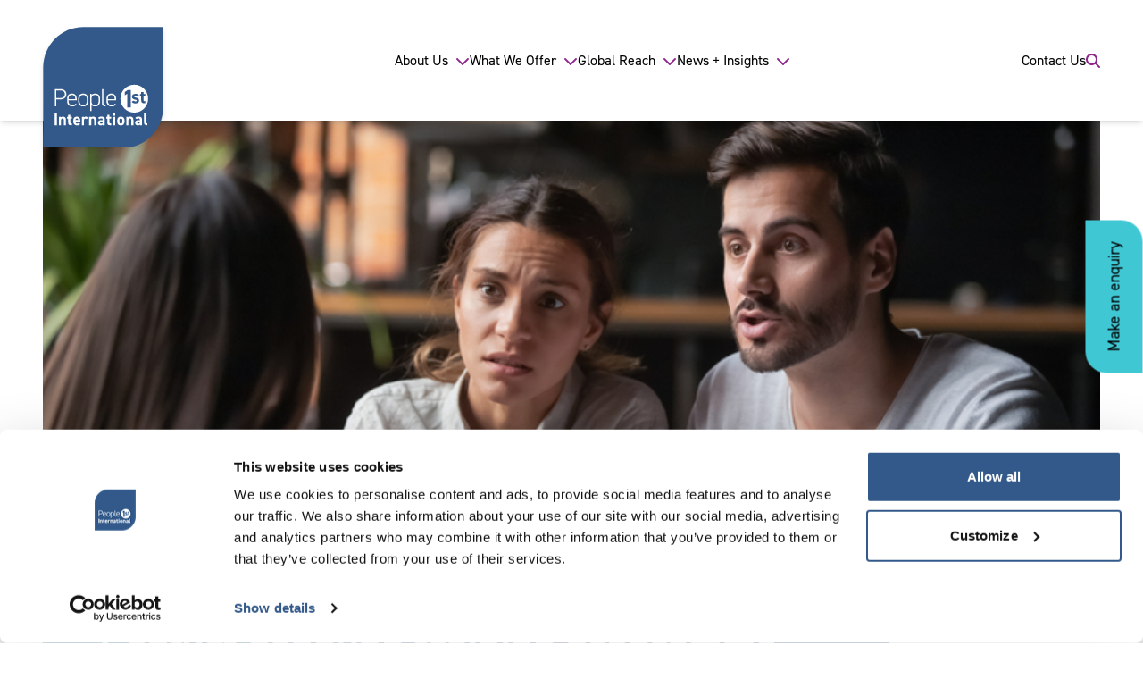

--- FILE ---
content_type: text/html; charset=UTF-8
request_url: https://www.people1st.co.uk/news/conflict-handling-training-programme-launched-to-counteract-abuse-and-attacks-on-customer-facing-staff/
body_size: 26741
content:
<!doctype html>
<html lang="en-US">
    <head>
        <meta charset="utf-8">
<script type="959990d6839c6f820d1e4381-text/javascript">
var gform;gform||(document.addEventListener("gform_main_scripts_loaded",function(){gform.scriptsLoaded=!0}),document.addEventListener("gform/theme/scripts_loaded",function(){gform.themeScriptsLoaded=!0}),window.addEventListener("DOMContentLoaded",function(){gform.domLoaded=!0}),gform={domLoaded:!1,scriptsLoaded:!1,themeScriptsLoaded:!1,isFormEditor:()=>"function"==typeof InitializeEditor,callIfLoaded:function(o){return!(!gform.domLoaded||!gform.scriptsLoaded||!gform.themeScriptsLoaded&&!gform.isFormEditor()||(gform.isFormEditor()&&console.warn("The use of gform.initializeOnLoaded() is deprecated in the form editor context and will be removed in Gravity Forms 3.1."),o(),0))},initializeOnLoaded:function(o){gform.callIfLoaded(o)||(document.addEventListener("gform_main_scripts_loaded",()=>{gform.scriptsLoaded=!0,gform.callIfLoaded(o)}),document.addEventListener("gform/theme/scripts_loaded",()=>{gform.themeScriptsLoaded=!0,gform.callIfLoaded(o)}),window.addEventListener("DOMContentLoaded",()=>{gform.domLoaded=!0,gform.callIfLoaded(o)}))},hooks:{action:{},filter:{}},addAction:function(o,r,e,t){gform.addHook("action",o,r,e,t)},addFilter:function(o,r,e,t){gform.addHook("filter",o,r,e,t)},doAction:function(o){gform.doHook("action",o,arguments)},applyFilters:function(o){return gform.doHook("filter",o,arguments)},removeAction:function(o,r){gform.removeHook("action",o,r)},removeFilter:function(o,r,e){gform.removeHook("filter",o,r,e)},addHook:function(o,r,e,t,n){null==gform.hooks[o][r]&&(gform.hooks[o][r]=[]);var d=gform.hooks[o][r];null==n&&(n=r+"_"+d.length),gform.hooks[o][r].push({tag:n,callable:e,priority:t=null==t?10:t})},doHook:function(r,o,e){var t;if(e=Array.prototype.slice.call(e,1),null!=gform.hooks[r][o]&&((o=gform.hooks[r][o]).sort(function(o,r){return o.priority-r.priority}),o.forEach(function(o){"function"!=typeof(t=o.callable)&&(t=window[t]),"action"==r?t.apply(null,e):e[0]=t.apply(null,e)})),"filter"==r)return e[0]},removeHook:function(o,r,t,n){var e;null!=gform.hooks[o][r]&&(e=(e=gform.hooks[o][r]).filter(function(o,r,e){return!!(null!=n&&n!=o.tag||null!=t&&t!=o.priority)}),gform.hooks[o][r]=e)}});
</script>

        <meta name="viewport" content="width=device-width, initial-scale=1">
        
        <script src="https://cdnjs.cloudflare.com/ajax/libs/gsap/3.9.1/gsap.min.js" type="959990d6839c6f820d1e4381-text/javascript"></script>
        <script src="https://cdnjs.cloudflare.com/ajax/libs/gsap/3.9.1/ScrollTrigger.min.js" type="959990d6839c6f820d1e4381-text/javascript"></script>

        <!-- Google Tag Manager -->
        <script type="959990d6839c6f820d1e4381-text/javascript">(function(w,d,s,l,i){w[l]=w[l]||[];w[l].push({'gtm.start':
        new Date().getTime(),event:'gtm.js'});var f=d.getElementsByTagName(s)[0],
        j=d.createElement(s),dl=l!='dataLayer'?'&l='+l:'';j.async=true;j.src=
        'https://www.googletagmanager.com/gtm.js?id='+i+dl;f.parentNode.insertBefore(j,f);
        })(window,document,'script','dataLayer','GTM-TPT55SPL');</script>
        <!-- End Google Tag Manager -->
        
        <meta name='robots' content='index, follow, max-image-preview:large, max-snippet:-1, max-video-preview:-1' />

	<!-- This site is optimized with the Yoast SEO Premium plugin v25.4 (Yoast SEO v26.5) - https://yoast.com/wordpress/plugins/seo/ -->
	<title>Conflict handling training programme launched - People 1st International</title>
	<meta name="description" content="Conflict handling training programme launched by People 1st International to counteract abuse and attacks on customer facing staff." />
	<link rel="canonical" href="https://www.people1st.co.uk/news/conflict-handling-training-programme-launched-to-counteract-abuse-and-attacks-on-customer-facing-staff/" />
	<meta property="og:locale" content="en_US" />
	<meta property="og:type" content="article" />
	<meta property="og:title" content="Conflict handling training programme launched to counteract abuse and attacks on customer facing staff" />
	<meta property="og:description" content="Conflict handling training programme launched by People 1st International to counteract abuse and attacks on customer facing staff." />
	<meta property="og:url" content="https://www.people1st.co.uk/news/conflict-handling-training-programme-launched-to-counteract-abuse-and-attacks-on-customer-facing-staff/" />
	<meta property="og:site_name" content="People 1st International" />
	<meta property="article:published_time" content="2024-03-04T07:00:00+00:00" />
	<meta property="article:modified_time" content="2024-07-29T14:57:03+00:00" />
	<meta property="og:image" content="https://www.people1st.co.uk/content/uploads/2024/05/DealingwithConflict2.jpg" />
	<meta property="og:image:width" content="748" />
	<meta property="og:image:height" content="368" />
	<meta property="og:image:type" content="image/jpeg" />
	<meta name="author" content="Naomi Kendall" />
	<meta name="twitter:card" content="summary_large_image" />
	<meta name="twitter:label1" content="Written by" />
	<meta name="twitter:data1" content="Naomi Kendall" />
	<meta name="twitter:label2" content="Est. reading time" />
	<meta name="twitter:data2" content="1 minute" />
	<script type="application/ld+json" class="yoast-schema-graph">{"@context":"https://schema.org","@graph":[{"@type":"WebPage","@id":"https://www.people1st.co.uk/news/conflict-handling-training-programme-launched-to-counteract-abuse-and-attacks-on-customer-facing-staff/","url":"https://www.people1st.co.uk/news/conflict-handling-training-programme-launched-to-counteract-abuse-and-attacks-on-customer-facing-staff/","name":"Conflict handling training programme launched - People 1st International","isPartOf":{"@id":"https://www.people1st.co.uk/#website"},"primaryImageOfPage":{"@id":"https://www.people1st.co.uk/news/conflict-handling-training-programme-launched-to-counteract-abuse-and-attacks-on-customer-facing-staff/#primaryimage"},"image":{"@id":"https://www.people1st.co.uk/news/conflict-handling-training-programme-launched-to-counteract-abuse-and-attacks-on-customer-facing-staff/#primaryimage"},"thumbnailUrl":"https://www.people1st.co.uk/content/uploads/2024/05/DealingwithConflict2.jpg","datePublished":"2024-03-04T07:00:00+00:00","dateModified":"2024-07-29T14:57:03+00:00","author":{"@id":"https://www.people1st.co.uk/#/schema/person/476c4a508b1867163aa18c9344844968"},"description":"Conflict handling training programme launched by People 1st International to counteract abuse and attacks on customer facing staff.","breadcrumb":{"@id":"https://www.people1st.co.uk/news/conflict-handling-training-programme-launched-to-counteract-abuse-and-attacks-on-customer-facing-staff/#breadcrumb"},"inLanguage":"en-US","potentialAction":[{"@type":"ReadAction","target":["https://www.people1st.co.uk/news/conflict-handling-training-programme-launched-to-counteract-abuse-and-attacks-on-customer-facing-staff/"]}]},{"@type":"ImageObject","inLanguage":"en-US","@id":"https://www.people1st.co.uk/news/conflict-handling-training-programme-launched-to-counteract-abuse-and-attacks-on-customer-facing-staff/#primaryimage","url":"https://www.people1st.co.uk/content/uploads/2024/05/DealingwithConflict2.jpg","contentUrl":"https://www.people1st.co.uk/content/uploads/2024/05/DealingwithConflict2.jpg","width":748,"height":368,"caption":"Group of colleagues dealing with a conflict."},{"@type":"BreadcrumbList","@id":"https://www.people1st.co.uk/news/conflict-handling-training-programme-launched-to-counteract-abuse-and-attacks-on-customer-facing-staff/#breadcrumb","itemListElement":[{"@type":"ListItem","position":1,"name":"Home","item":"https://www.people1st.co.uk/"},{"@type":"ListItem","position":2,"name":"News","item":"https://www.people1st.co.uk/news/"},{"@type":"ListItem","position":3,"name":"Conflict handling training programme launched to counteract abuse and attacks on customer facing staff"}]},{"@type":"WebSite","@id":"https://www.people1st.co.uk/#website","url":"https://www.people1st.co.uk/","name":"People 1st International","description":"","potentialAction":[{"@type":"SearchAction","target":{"@type":"EntryPoint","urlTemplate":"https://www.people1st.co.uk/search/{search_term_string}"},"query-input":{"@type":"PropertyValueSpecification","valueRequired":true,"valueName":"search_term_string"}}],"inLanguage":"en-US"},{"@type":"Person","@id":"https://www.people1st.co.uk/#/schema/person/476c4a508b1867163aa18c9344844968","name":"Naomi Kendall","image":{"@type":"ImageObject","inLanguage":"en-US","@id":"https://www.people1st.co.uk/#/schema/person/image/","url":"https://secure.gravatar.com/avatar/d4fae1fedc8da33a048f3c3ea2815e305c38c358ae069a61c0ebe9852d863eec?s=96&d=mm&r=g","contentUrl":"https://secure.gravatar.com/avatar/d4fae1fedc8da33a048f3c3ea2815e305c38c358ae069a61c0ebe9852d863eec?s=96&d=mm&r=g","caption":"Naomi Kendall"},"url":"https://www.people1st.co.uk/news/author/naomikendall/"}]}</script>
	<!-- / Yoast SEO Premium plugin. -->


<link rel='dns-prefetch' href='//use.typekit.net' />
<style id='wp-img-auto-sizes-contain-inline-css'>
img:is([sizes=auto i],[sizes^="auto," i]){contain-intrinsic-size:3000px 1500px}
/*# sourceURL=wp-img-auto-sizes-contain-inline-css */
</style>
<link rel="stylesheet" href="//use.typekit.net/vcf4zey.css"><link rel="stylesheet" href="https://www.people1st.co.uk/dist/styles/app-568352e9.css"><script id="cfw-scripts-app-js-extra" type="959990d6839c6f820d1e4381-text/javascript">
var ajax = {"root":"https://www.people1st.co.uk/wp-json/","nonce":"29b3d97579"};
//# sourceURL=cfw-scripts-app-js-extra
</script>
<script type="959990d6839c6f820d1e4381-module" src="https://www.people1st.co.uk/dist/scripts/app-3c5680a0.js" defer data-wp-strategy="defer"></script><link rel="icon" href="https://www.people1st.co.uk/content/uploads/2024/05/People1st-Favicon-200x200.png" sizes="32x32">
<link rel="icon" href="https://www.people1st.co.uk/content/uploads/2024/05/People1st-Favicon-200x200.png" sizes="192x192">
<link rel="apple-touch-icon" href="https://www.people1st.co.uk/content/uploads/2024/05/People1st-Favicon-200x200.png">
<meta name="msapplication-TileImage" content="https://www.people1st.co.uk/content/uploads/2024/05/People1st-Favicon-400x400.png">
    <style id='global-styles-inline-css'>
:root{--wp--preset--aspect-ratio--square: 1;--wp--preset--aspect-ratio--4-3: 4/3;--wp--preset--aspect-ratio--3-4: 3/4;--wp--preset--aspect-ratio--3-2: 3/2;--wp--preset--aspect-ratio--2-3: 2/3;--wp--preset--aspect-ratio--16-9: 16/9;--wp--preset--aspect-ratio--9-16: 9/16;--wp--preset--color--black: #000000;--wp--preset--color--cyan-bluish-gray: #abb8c3;--wp--preset--color--white: #ffffff;--wp--preset--color--pale-pink: #f78da7;--wp--preset--color--vivid-red: #cf2e2e;--wp--preset--color--luminous-vivid-orange: #ff6900;--wp--preset--color--luminous-vivid-amber: #fcb900;--wp--preset--color--light-green-cyan: #7bdcb5;--wp--preset--color--vivid-green-cyan: #00d084;--wp--preset--color--pale-cyan-blue: #8ed1fc;--wp--preset--color--vivid-cyan-blue: #0693e3;--wp--preset--color--vivid-purple: #9b51e0;--wp--preset--gradient--vivid-cyan-blue-to-vivid-purple: linear-gradient(135deg,rgb(6,147,227) 0%,rgb(155,81,224) 100%);--wp--preset--gradient--light-green-cyan-to-vivid-green-cyan: linear-gradient(135deg,rgb(122,220,180) 0%,rgb(0,208,130) 100%);--wp--preset--gradient--luminous-vivid-amber-to-luminous-vivid-orange: linear-gradient(135deg,rgb(252,185,0) 0%,rgb(255,105,0) 100%);--wp--preset--gradient--luminous-vivid-orange-to-vivid-red: linear-gradient(135deg,rgb(255,105,0) 0%,rgb(207,46,46) 100%);--wp--preset--gradient--very-light-gray-to-cyan-bluish-gray: linear-gradient(135deg,rgb(238,238,238) 0%,rgb(169,184,195) 100%);--wp--preset--gradient--cool-to-warm-spectrum: linear-gradient(135deg,rgb(74,234,220) 0%,rgb(151,120,209) 20%,rgb(207,42,186) 40%,rgb(238,44,130) 60%,rgb(251,105,98) 80%,rgb(254,248,76) 100%);--wp--preset--gradient--blush-light-purple: linear-gradient(135deg,rgb(255,206,236) 0%,rgb(152,150,240) 100%);--wp--preset--gradient--blush-bordeaux: linear-gradient(135deg,rgb(254,205,165) 0%,rgb(254,45,45) 50%,rgb(107,0,62) 100%);--wp--preset--gradient--luminous-dusk: linear-gradient(135deg,rgb(255,203,112) 0%,rgb(199,81,192) 50%,rgb(65,88,208) 100%);--wp--preset--gradient--pale-ocean: linear-gradient(135deg,rgb(255,245,203) 0%,rgb(182,227,212) 50%,rgb(51,167,181) 100%);--wp--preset--gradient--electric-grass: linear-gradient(135deg,rgb(202,248,128) 0%,rgb(113,206,126) 100%);--wp--preset--gradient--midnight: linear-gradient(135deg,rgb(2,3,129) 0%,rgb(40,116,252) 100%);--wp--preset--font-size--small: 13px;--wp--preset--font-size--medium: 20px;--wp--preset--font-size--large: 36px;--wp--preset--font-size--x-large: 42px;--wp--preset--spacing--20: 0.44rem;--wp--preset--spacing--30: 0.67rem;--wp--preset--spacing--40: 1rem;--wp--preset--spacing--50: 1.5rem;--wp--preset--spacing--60: 2.25rem;--wp--preset--spacing--70: 3.38rem;--wp--preset--spacing--80: 5.06rem;--wp--preset--shadow--natural: 6px 6px 9px rgba(0, 0, 0, 0.2);--wp--preset--shadow--deep: 12px 12px 50px rgba(0, 0, 0, 0.4);--wp--preset--shadow--sharp: 6px 6px 0px rgba(0, 0, 0, 0.2);--wp--preset--shadow--outlined: 6px 6px 0px -3px rgb(255, 255, 255), 6px 6px rgb(0, 0, 0);--wp--preset--shadow--crisp: 6px 6px 0px rgb(0, 0, 0);}:where(.is-layout-flex){gap: 0.5em;}:where(.is-layout-grid){gap: 0.5em;}body .is-layout-flex{display: flex;}.is-layout-flex{flex-wrap: wrap;align-items: center;}.is-layout-flex > :is(*, div){margin: 0;}body .is-layout-grid{display: grid;}.is-layout-grid > :is(*, div){margin: 0;}:where(.wp-block-columns.is-layout-flex){gap: 2em;}:where(.wp-block-columns.is-layout-grid){gap: 2em;}:where(.wp-block-post-template.is-layout-flex){gap: 1.25em;}:where(.wp-block-post-template.is-layout-grid){gap: 1.25em;}.has-black-color{color: var(--wp--preset--color--black) !important;}.has-cyan-bluish-gray-color{color: var(--wp--preset--color--cyan-bluish-gray) !important;}.has-white-color{color: var(--wp--preset--color--white) !important;}.has-pale-pink-color{color: var(--wp--preset--color--pale-pink) !important;}.has-vivid-red-color{color: var(--wp--preset--color--vivid-red) !important;}.has-luminous-vivid-orange-color{color: var(--wp--preset--color--luminous-vivid-orange) !important;}.has-luminous-vivid-amber-color{color: var(--wp--preset--color--luminous-vivid-amber) !important;}.has-light-green-cyan-color{color: var(--wp--preset--color--light-green-cyan) !important;}.has-vivid-green-cyan-color{color: var(--wp--preset--color--vivid-green-cyan) !important;}.has-pale-cyan-blue-color{color: var(--wp--preset--color--pale-cyan-blue) !important;}.has-vivid-cyan-blue-color{color: var(--wp--preset--color--vivid-cyan-blue) !important;}.has-vivid-purple-color{color: var(--wp--preset--color--vivid-purple) !important;}.has-black-background-color{background-color: var(--wp--preset--color--black) !important;}.has-cyan-bluish-gray-background-color{background-color: var(--wp--preset--color--cyan-bluish-gray) !important;}.has-white-background-color{background-color: var(--wp--preset--color--white) !important;}.has-pale-pink-background-color{background-color: var(--wp--preset--color--pale-pink) !important;}.has-vivid-red-background-color{background-color: var(--wp--preset--color--vivid-red) !important;}.has-luminous-vivid-orange-background-color{background-color: var(--wp--preset--color--luminous-vivid-orange) !important;}.has-luminous-vivid-amber-background-color{background-color: var(--wp--preset--color--luminous-vivid-amber) !important;}.has-light-green-cyan-background-color{background-color: var(--wp--preset--color--light-green-cyan) !important;}.has-vivid-green-cyan-background-color{background-color: var(--wp--preset--color--vivid-green-cyan) !important;}.has-pale-cyan-blue-background-color{background-color: var(--wp--preset--color--pale-cyan-blue) !important;}.has-vivid-cyan-blue-background-color{background-color: var(--wp--preset--color--vivid-cyan-blue) !important;}.has-vivid-purple-background-color{background-color: var(--wp--preset--color--vivid-purple) !important;}.has-black-border-color{border-color: var(--wp--preset--color--black) !important;}.has-cyan-bluish-gray-border-color{border-color: var(--wp--preset--color--cyan-bluish-gray) !important;}.has-white-border-color{border-color: var(--wp--preset--color--white) !important;}.has-pale-pink-border-color{border-color: var(--wp--preset--color--pale-pink) !important;}.has-vivid-red-border-color{border-color: var(--wp--preset--color--vivid-red) !important;}.has-luminous-vivid-orange-border-color{border-color: var(--wp--preset--color--luminous-vivid-orange) !important;}.has-luminous-vivid-amber-border-color{border-color: var(--wp--preset--color--luminous-vivid-amber) !important;}.has-light-green-cyan-border-color{border-color: var(--wp--preset--color--light-green-cyan) !important;}.has-vivid-green-cyan-border-color{border-color: var(--wp--preset--color--vivid-green-cyan) !important;}.has-pale-cyan-blue-border-color{border-color: var(--wp--preset--color--pale-cyan-blue) !important;}.has-vivid-cyan-blue-border-color{border-color: var(--wp--preset--color--vivid-cyan-blue) !important;}.has-vivid-purple-border-color{border-color: var(--wp--preset--color--vivid-purple) !important;}.has-vivid-cyan-blue-to-vivid-purple-gradient-background{background: var(--wp--preset--gradient--vivid-cyan-blue-to-vivid-purple) !important;}.has-light-green-cyan-to-vivid-green-cyan-gradient-background{background: var(--wp--preset--gradient--light-green-cyan-to-vivid-green-cyan) !important;}.has-luminous-vivid-amber-to-luminous-vivid-orange-gradient-background{background: var(--wp--preset--gradient--luminous-vivid-amber-to-luminous-vivid-orange) !important;}.has-luminous-vivid-orange-to-vivid-red-gradient-background{background: var(--wp--preset--gradient--luminous-vivid-orange-to-vivid-red) !important;}.has-very-light-gray-to-cyan-bluish-gray-gradient-background{background: var(--wp--preset--gradient--very-light-gray-to-cyan-bluish-gray) !important;}.has-cool-to-warm-spectrum-gradient-background{background: var(--wp--preset--gradient--cool-to-warm-spectrum) !important;}.has-blush-light-purple-gradient-background{background: var(--wp--preset--gradient--blush-light-purple) !important;}.has-blush-bordeaux-gradient-background{background: var(--wp--preset--gradient--blush-bordeaux) !important;}.has-luminous-dusk-gradient-background{background: var(--wp--preset--gradient--luminous-dusk) !important;}.has-pale-ocean-gradient-background{background: var(--wp--preset--gradient--pale-ocean) !important;}.has-electric-grass-gradient-background{background: var(--wp--preset--gradient--electric-grass) !important;}.has-midnight-gradient-background{background: var(--wp--preset--gradient--midnight) !important;}.has-small-font-size{font-size: var(--wp--preset--font-size--small) !important;}.has-medium-font-size{font-size: var(--wp--preset--font-size--medium) !important;}.has-large-font-size{font-size: var(--wp--preset--font-size--large) !important;}.has-x-large-font-size{font-size: var(--wp--preset--font-size--x-large) !important;}
/*# sourceURL=global-styles-inline-css */
</style>
<link rel="stylesheet" href="https://www.people1st.co.uk/content/plugins/gravityforms/assets/css/dist/gravity-forms-theme-reset.min.css?ver=2.9.23.2"><link rel="stylesheet" href="https://www.people1st.co.uk/content/plugins/gravityforms/assets/css/dist/gravity-forms-theme-foundation.min.css?ver=2.9.23.2"><link rel="stylesheet" href="https://www.people1st.co.uk/content/plugins/gravityforms/assets/css/dist/gravity-forms-theme-framework.min.css?ver=2.9.23.2"><link rel="stylesheet" href="https://www.people1st.co.uk/content/plugins/gravityforms/assets/css/dist/gravity-forms-orbital-theme.min.css?ver=2.9.23.2"></head>

    <body class="wp-singular post-template-default single single-post postid-695 single-format-standard wp-embed-responsive wp-theme-core-framework overflow-x-hidden relative conflict-handling-training-programme-launched-to-counteract-abuse-and-attacks-on-customer-facing-staff" x-data="{ modal: false, mobileMenu: false, scrolled: false }">
        
        
        <div id="app">
            <a class="sr-only focus:not-sr-only" href="#main">
                Skip to content
            </a>


            <header class="fixed top-0 w-full bg-white z-[99] shadow-md"
        x-data="{ searchBar: false }"
        @scroll.window="scrolled = (window.scrollY > 80) ? true : false">
    <div class="relative">
        <div class="container flex justify-between items-center">
            <a href="https://www.people1st.co.uk/" class="drop-shadow-md z-[98]">
                <img 
                    src="https://www.people1st.co.uk/content/uploads/2024/04/head-logo.svg" 
                    class="w-[100px] lg:w-[135px] h-auto translate-y-[25px] lg:translate-y-[30px] transition-all duration-200 ease-in-out no-lazy"
                    :class="{ '!w-[55px] !translate-y-[10px]': scrolled }" 
                    width="135"
                    height="135"
                    alt="People 1st Logo">
            </a>
           
            <div class="hidden lg:flex">
                <nav 
    class="nav-primary" 
    aria-label="Primary Navigation" 
    x-data="{ subMenu: 0 }"
    @click.away="subMenu = 0"
>
    
    <ul class="flex items-center gap-10 xl:gap-16 xl:text-left text-center mr-3 xl:mr-0">
                    <li 
                class="  text-base font-normal flex flex-col items-center relative"
                :class="{ 'text-pink': subMenu == 170 }"
            >
                            <span class="h-[135px] flex items-center transition-all duration-300 ease-in-out" :class="{'!h-[60px]': scrolled}">
                    <a 
                        href="#" 
                        class="py-1 relative after:transition-all hover:after:w-full after:w-0 after:content-[''] after:absolute after:bottom-0 after:left-0 after:h-[1px] after:bg-pink"
                        @click.prevent="subMenu !== 170 ? subMenu = 170 : subMenu = null"
                    >
                        <div class="flex items-center">
                            About Us
                            <div class="xl:ml-2 ml-1 transition-transform duration-300 ease-in-out" :class="{ 'rotate-180': subMenu == 170 }">
                                <svg class="flex self-center w-4 h-4 text-pink" xmlns="http://www.w3.org/2000/svg" fill="currentColor" viewBox="0 0 512 512"><!--!Font Awesome Free 6.5.1 by @fontawesome - https://fontawesome.com License - https://fontawesome.com/license/free Copyright 2024 Fonticons, Inc.--><path d="M233.4 406.6c12.5 12.5 32.8 12.5 45.3 0l192-192c12.5-12.5 12.5-32.8 0-45.3s-32.8-12.5-45.3 0L256 338.7 86.6 169.4c-12.5-12.5-32.8-12.5-45.3 0s-12.5 32.8 0 45.3l192 192z"/></svg>                            </div>
                        </div>
                    </a>
                </span>
            
            
                                            <div 
                    class="absolute transform translate-y-full bg-logo_blue text-white shadow-lg submenu -left-1 bottom-0 rounded-tl-2xl rounded-br-2xl w-[175px] z-20"
                    x-show="subMenu == 170"
                    x-collapse
                    x-cloak
                    x-data="{image: '', desc: 'About Us'}"
                >
                                            <ul class="px-3 py-4">
                                                            <li class="  py-2">
                                    <a href="https://www.people1st.co.uk/who-we-are/" class="py-1 relative after:transition-all hover:after:w-full after:w-0 after:content-[''] after:absolute after:bottom-0 after:left-0 after:h-[1px] after:bg-white">
                                        Who We Are
                                    </a>
                                </li>
                                                            <li class="  py-2">
                                    <a href="https://www.people1st.co.uk/our-story/" class="py-1 relative after:transition-all hover:after:w-full after:w-0 after:content-[''] after:absolute after:bottom-0 after:left-0 after:h-[1px] after:bg-white">
                                        Our Story
                                    </a>
                                </li>
                                                            <li class="  py-2">
                                    <a href="https://www.people1st.co.uk/how-we-work/" class="py-1 relative after:transition-all hover:after:w-full after:w-0 after:content-[''] after:absolute after:bottom-0 after:left-0 after:h-[1px] after:bg-white">
                                        How We Work
                                    </a>
                                </li>
                                                            <li class="  py-2">
                                    <a href="https://www.people1st.co.uk/careers/" class="py-1 relative after:transition-all hover:after:w-full after:w-0 after:content-[''] after:absolute after:bottom-0 after:left-0 after:h-[1px] after:bg-white">
                                        Work With Us
                                    </a>
                                </li>
                                                    </ul>
                                    </div>
            
        </li>
                    <li 
                class="dropdown-full  text-base font-normal flex flex-col items-center "
                :class="{ 'text-pink': subMenu == 171 }"
            >
                            <span class="h-[135px] flex items-center transition-all duration-300 ease-in-out" :class="{'!h-[60px]': scrolled}">
                    <a 
                        href="#" 
                        class="py-1 relative after:transition-all hover:after:w-full after:w-0 after:content-[''] after:absolute after:bottom-0 after:left-0 after:h-[1px] after:bg-pink"
                        @click.prevent="subMenu !== 171 ? subMenu = 171 : subMenu = null"
                    >
                        <div class="flex items-center">
                            What We Offer
                            <div class="xl:ml-2 ml-1 transition-transform duration-300 ease-in-out" :class="{ 'rotate-180': subMenu == 171 }">
                                <svg class="flex self-center w-4 h-4 text-pink" xmlns="http://www.w3.org/2000/svg" fill="currentColor" viewBox="0 0 512 512"><!--!Font Awesome Free 6.5.1 by @fontawesome - https://fontawesome.com License - https://fontawesome.com/license/free Copyright 2024 Fonticons, Inc.--><path d="M233.4 406.6c12.5 12.5 32.8 12.5 45.3 0l192-192c12.5-12.5 12.5-32.8 0-45.3s-32.8-12.5-45.3 0L256 338.7 86.6 169.4c-12.5-12.5-32.8-12.5-45.3 0s-12.5 32.8 0 45.3l192 192z"/></svg>                            </div>
                        </div>
                    </a>
                </span>
            
            
                                            <div 
                    class="absolute transform translate-y-full bg-logo_blue text-white shadow-lg submenu left-0 w-screen bottom-0 overflow-hidden z-50"
                    x-show="subMenu == 171"
                    x-collapse
                    x-cloak
                    x-data="{image: 'https://www.people1st.co.uk/content/uploads/2024/05/Economic-social-inclusion_Hero-200x200.jpg', desc: 'What We Offer'}"
                >
                                            <div class="container grid grid-cols-12 text-left max-h-[calc(100vh-135px)] overflow-y-auto overflow-x-hidden" data-lenis-prevent>
                            <div class="py-20 col-span-9 pr-10">

                                <div class="grid grid-cols-4 gap-6">
                                    
                                        
                                        <div class="  flex flex-col gap-6 *:h-[66px] *:xl:h-[52px] *:overflow-hidden *:leading-tight">
                                            <div>
                                                <a 
                                                    @mouseover="image = 'https://www.people1st.co.uk/content/uploads/2024/05/Economic-social-inclusion_Hero-200x200.jpg'; desc = 'Unlocking equality and inclusion: Our proven solutions for sustainable change'"
                                                    
                                                    href="https://www.people1st.co.uk/economic-social-inclusion/"
                                                    class="font-bold py-1 text-sm xl:text-base relative after:transition-all hover:after:w-full after:w-0 after:content-[''] after:absolute after:bottom-0 after:left-0 after:h-[1px] after:bg-white"
                                                >
                                                    Economic &amp; Social Inclusion
                                                </a>
                                            </div>
                                                                                                                                            <div>
                                                    <a 
                                                        @mouseover="image = 'https://www.people1st.co.uk/content/uploads/2024/05/EconomicSocial_LMI-1-200x200.jpg'; desc = 'Enhance your workforce and skills strategy with powerful labour market insights'"
                                                        
                                                        href="https://www.people1st.co.uk/economic-social-inclusion/labour-market-intelligence/" 
                                                        class="  py-1 text-sm xl:text-base relative after:transition-all hover:after:w-full after:w-0 after:content-[''] after:absolute after:bottom-0 after:left-0 after:h-[1px] after:bg-white"
                                                    >
                                                        Labour Market Intelligence
                                                    </a>
                                                </div>
                                                                                                                                            <div>
                                                    <a 
                                                        @mouseover="image = 'https://www.people1st.co.uk/content/uploads/2024/05/Workplace_Hero-200x200.jpg'; desc = 'Unlock the potential of the workforce: Remove barriers to employment and prepare recruits for success in the workplace'"
                                                        
                                                        href="https://www.people1st.co.uk/economic-social-inclusion/preparation-for-the-workplace/" 
                                                        class="  py-1 text-sm xl:text-base relative after:transition-all hover:after:w-full after:w-0 after:content-[''] after:absolute after:bottom-0 after:left-0 after:h-[1px] after:bg-white"
                                                    >
                                                        Preparation for the Workplace
                                                    </a>
                                                </div>
                                                                                                                                            <div>
                                                    <a 
                                                        @mouseover="image = 'https://www.people1st.co.uk/content/uploads/2024/05/GESI_Hero-200x200.jpg'; desc = 'Accelerate gender equality and social inclusion through workforce development'"
                                                        
                                                        href="https://www.people1st.co.uk/economic-social-inclusion/gesi-solutions/" 
                                                        class="  py-1 text-sm xl:text-base relative after:transition-all hover:after:w-full after:w-0 after:content-[''] after:absolute after:bottom-0 after:left-0 after:h-[1px] after:bg-white"
                                                    >
                                                        Gender Equality and Social Inclusion
                                                    </a>
                                                </div>
                                                                                    </div>
                                    
                                        
                                        <div class="  flex flex-col gap-6 *:h-[66px] *:xl:h-[52px] *:overflow-hidden *:leading-tight">
                                            <div>
                                                <a 
                                                    @mouseover="image = 'https://www.people1st.co.uk/content/uploads/2024/05/TVET_Hero-200x200.jpg'; desc = 'Transforming technical and vocational education and training: Comprehensive strategies for success and growth'"
                                                    
                                                    href="https://www.people1st.co.uk/tvet-policy-strategy/"
                                                    class="font-bold py-1 text-sm xl:text-base relative after:transition-all hover:after:w-full after:w-0 after:content-[''] after:absolute after:bottom-0 after:left-0 after:h-[1px] after:bg-white"
                                                >
                                                    TVET Policy &amp; Strategy
                                                </a>
                                            </div>
                                                                                                                                            <div>
                                                    <a 
                                                        @mouseover="image = 'https://www.people1st.co.uk/content/uploads/2024/05/Policy_Hero-200x200.jpg'; desc = 'Create a quality technical and vocational education and training system anchored on research, policy and strategic planning'"
                                                        
                                                        href="https://www.people1st.co.uk/tvet-policy-strategy/policy-strategy/" 
                                                        class="  py-1 text-sm xl:text-base relative after:transition-all hover:after:w-full after:w-0 after:content-[''] after:absolute after:bottom-0 after:left-0 after:h-[1px] after:bg-white"
                                                    >
                                                        Policy &amp; Strategy
                                                    </a>
                                                </div>
                                                                                                                                            <div>
                                                    <a 
                                                        @mouseover="image = 'https://www.people1st.co.uk/content/uploads/2024/05/Stakeholder_Hero-1-200x200.jpg'; desc = 'Secure buy-in and achieve positive outcomes through effective stakeholder relationships'"
                                                        
                                                        href="https://www.people1st.co.uk/tvet-policy-strategy/stakeholder-engagement/" 
                                                        class="  py-1 text-sm xl:text-base relative after:transition-all hover:after:w-full after:w-0 after:content-[''] after:absolute after:bottom-0 after:left-0 after:h-[1px] after:bg-white"
                                                    >
                                                        Stakeholder Engagement
                                                    </a>
                                                </div>
                                                                                                                                            <div>
                                                    <a 
                                                        @mouseover="image = 'https://www.people1st.co.uk/content/uploads/2024/05/Accreditation_Hero-200x200.jpg'; desc = 'Elevate standards in vocational training with our hospitality college accreditation'"
                                                        
                                                        href="https://www.people1st.co.uk/tvet-policy-strategy/accreditation/" 
                                                        class="  py-1 text-sm xl:text-base relative after:transition-all hover:after:w-full after:w-0 after:content-[''] after:absolute after:bottom-0 after:left-0 after:h-[1px] after:bg-white"
                                                    >
                                                        Accreditation
                                                    </a>
                                                </div>
                                                                                    </div>
                                    
                                        
                                        <div class="  flex flex-col gap-6 *:h-[66px] *:xl:h-[52px] *:overflow-hidden *:leading-tight">
                                            <div>
                                                <a 
                                                    @mouseover="image = 'https://www.people1st.co.uk/content/uploads/2024/05/Capability-capacity_Hero-200x200.jpg'; desc = 'Bridging the gap: Elevate your workforce with our tailored capability &#038; capacity building solutions'"
                                                    
                                                    href="https://www.people1st.co.uk/capability-and-capacity-building-skills-solutions/"
                                                    class="font-bold py-1 text-sm xl:text-base relative after:transition-all hover:after:w-full after:w-0 after:content-[''] after:absolute after:bottom-0 after:left-0 after:h-[1px] after:bg-white"
                                                >
                                                    Capability &amp; Capacity Building
                                                </a>
                                            </div>
                                                                                                                                            <div>
                                                    <a 
                                                        @mouseover="image = 'https://www.people1st.co.uk/content/uploads/2024/05/Economic-social-inclusion_Hero-200x200.jpg'; desc = 'Scenario Informed Resilience Assessment '"
                                                        
                                                        href="https://www.people1st.co.uk/scenario-informed-resilience-assessment/" 
                                                        class="  py-1 text-sm xl:text-base relative after:transition-all hover:after:w-full after:w-0 after:content-[''] after:absolute after:bottom-0 after:left-0 after:h-[1px] after:bg-white"
                                                    >
                                                        Scenario Informed Resilience Assessment 
                                                    </a>
                                                </div>
                                                                                                                                            <div>
                                                    <a 
                                                        @mouseover="image = 'https://www.people1st.co.uk/content/uploads/2024/04/shutterstock_2187281871-200x200.jpg'; desc = 'Revolutionise the workforce: Transform skills development with a sectoral, demand-driven approach'"
                                                        
                                                        href="https://www.people1st.co.uk/capability-and-capacity-building-skills-solutions/sectoral-skills-models/" 
                                                        class="  py-1 text-sm xl:text-base relative after:transition-all hover:after:w-full after:w-0 after:content-[''] after:absolute after:bottom-0 after:left-0 after:h-[1px] after:bg-white"
                                                    >
                                                        Sectoral Skills Models
                                                    </a>
                                                </div>
                                                                                                                                            <div>
                                                    <a 
                                                        @mouseover="image = 'https://www.people1st.co.uk/content/uploads/2024/05/Capability_skills-academies-e1715409143501-200x200.jpg'; desc = 'Empower your workforce for sustainable growth with our Skills Academy Model'"
                                                        
                                                        href="https://www.people1st.co.uk/capability-and-capacity-building-skills-solutions/skills-academies/" 
                                                        class="  py-1 text-sm xl:text-base relative after:transition-all hover:after:w-full after:w-0 after:content-[''] after:absolute after:bottom-0 after:left-0 after:h-[1px] after:bg-white"
                                                    >
                                                        Skills Academies
                                                    </a>
                                                </div>
                                                                                                                                            <div>
                                                    <a 
                                                        @mouseover="image = 'https://www.people1st.co.uk/content/uploads/2024/05/Capability_frameworks-e1715409378649-200x200.jpg'; desc = 'Build the foundation for a skilled workforce with industry-led standards and frameworks'"
                                                        
                                                        href="https://www.people1st.co.uk/capability-and-capacity-building-skills-solutions/standards-frameworks/" 
                                                        class="  py-1 text-sm xl:text-base relative after:transition-all hover:after:w-full after:w-0 after:content-[''] after:absolute after:bottom-0 after:left-0 after:h-[1px] after:bg-white"
                                                    >
                                                        Standards &amp; Frameworks
                                                    </a>
                                                </div>
                                                                                                                                            <div>
                                                    <a 
                                                        @mouseover="image = 'https://www.people1st.co.uk/content/uploads/2024/05/Capability_workbased-e1715409474708-200x200.jpg'; desc = 'Unlock the full potential of work-based learning with our expert strategies and programmes'"
                                                        
                                                        href="https://www.people1st.co.uk/capability-and-capacity-building-skills-solutions/work-based-learning/" 
                                                        class="  py-1 text-sm xl:text-base relative after:transition-all hover:after:w-full after:w-0 after:content-[''] after:absolute after:bottom-0 after:left-0 after:h-[1px] after:bg-white"
                                                    >
                                                        Work-Based Learning
                                                    </a>
                                                </div>
                                                                                                                                            <div>
                                                    <a 
                                                        @mouseover="image = 'https://www.people1st.co.uk/content/uploads/2024/05/Capability_curriculum-e1715409561642-200x200.jpg'; desc = 'Empower your workforce with tailored curriculum development – driving growth, productivity, and success'"
                                                        
                                                        href="https://www.people1st.co.uk/capability-and-capacity-building-skills-solutions/curriculum-development/" 
                                                        class="  py-1 text-sm xl:text-base relative after:transition-all hover:after:w-full after:w-0 after:content-[''] after:absolute after:bottom-0 after:left-0 after:h-[1px] after:bg-white"
                                                    >
                                                        Curriculum Development
                                                    </a>
                                                </div>
                                                                                    </div>
                                    
                                        
                                        <div class="  flex flex-col gap-6 *:h-[66px] *:xl:h-[52px] *:overflow-hidden *:leading-tight">
                                            <div>
                                                <a 
                                                    @mouseover="image = 'https://www.people1st.co.uk/content/uploads/2024/05/Economic-social-inclusion_Hero-200x200.jpg'; desc = 'Skills Solutions'"
                                                    
                                                    href="https://www.people1st.co.uk/skills-solutions/"
                                                    class="font-bold py-1 text-sm xl:text-base relative after:transition-all hover:after:w-full after:w-0 after:content-[''] after:absolute after:bottom-0 after:left-0 after:h-[1px] after:bg-white"
                                                >
                                                    Skills Solutions
                                                </a>
                                            </div>
                                                                                                                                            <div>
                                                    <a 
                                                        @mouseover="image = 'https://www.people1st.co.uk/content/uploads/2025/09/Threat-awareness-for-retail-cover-image-200x200.png'; desc = 'Threat Awareness eLearning'"
                                                        
                                                        href="https://www.people1st.co.uk/threat-awareness-elearning/" 
                                                        class="  py-1 text-sm xl:text-base relative after:transition-all hover:after:w-full after:w-0 after:content-[''] after:absolute after:bottom-0 after:left-0 after:h-[1px] after:bg-white"
                                                    >
                                                        Threat Awareness eLearning
                                                    </a>
                                                </div>
                                                                                                                                            <div>
                                                    <a 
                                                        @mouseover="image = 'https://www.people1st.co.uk/content/uploads/2024/05/WorldHost-Strap-LOGO-RGB-200x200.jpg'; desc = 'Enhance your business’s reputation with WorldHost customer service training'"
                                                        
                                                        href="https://www.people1st.co.uk/skills-solutions/worldhost-customer-service-training/" 
                                                        class="  py-1 text-sm xl:text-base relative after:transition-all hover:after:w-full after:w-0 after:content-[''] after:absolute after:bottom-0 after:left-0 after:h-[1px] after:bg-white"
                                                    >
                                                        WorldHost Customer Service Training
                                                    </a>
                                                </div>
                                                                                                                                            <div>
                                                    <a 
                                                        @mouseover="image = 'https://www.people1st.co.uk/content/uploads/2024/05/Skills_Trainer-e1715412141472-200x200.jpg'; desc = 'Unlock your team’s training potential'"
                                                        
                                                        href="https://www.people1st.co.uk/skills-solutions/train-the-trainer-programmes/" 
                                                        class="  py-1 text-sm xl:text-base relative after:transition-all hover:after:w-full after:w-0 after:content-[''] after:absolute after:bottom-0 after:left-0 after:h-[1px] after:bg-white"
                                                    >
                                                        Train the Trainer Programmes
                                                    </a>
                                                </div>
                                                                                                                                            <div>
                                                    <a 
                                                        @mouseover="image = 'https://www.people1st.co.uk/content/uploads/2024/05/Skills_Managment-1-200x200.jpg'; desc = 'Enhance your team’s performance with expert management &#038; leadership training'"
                                                        
                                                        href="https://www.people1st.co.uk/skills-solutions/management-leadership-programmes/" 
                                                        class="  py-1 text-sm xl:text-base relative after:transition-all hover:after:w-full after:w-0 after:content-[''] after:absolute after:bottom-0 after:left-0 after:h-[1px] after:bg-white"
                                                    >
                                                        Management &amp; Leadership Programmes
                                                    </a>
                                                </div>
                                                                                                                                            <div>
                                                    <a 
                                                        @mouseover="image = 'https://www.people1st.co.uk/content/uploads/2024/05/Skills_Bespoke-e1715412907573-200x200.jpg'; desc = 'Elevate your team’s skills with our bespoke programme development'"
                                                        
                                                        href="https://www.people1st.co.uk/skills-solutions/bespoke-programme-development/" 
                                                        class="  py-1 text-sm xl:text-base relative after:transition-all hover:after:w-full after:w-0 after:content-[''] after:absolute after:bottom-0 after:left-0 after:h-[1px] after:bg-white"
                                                    >
                                                        Bespoke Programme Development
                                                    </a>
                                                </div>
                                                                                                                                            <div>
                                                    <a 
                                                        @mouseover="image = 'https://www.people1st.co.uk/content/uploads/2024/05/Skills_Careermap-e1715412956582-200x200.jpg'; desc = 'Showcase clear career pathways and progression with our interactive tool'"
                                                        
                                                        href="https://www.people1st.co.uk/skills-solutions/career-mapping/" 
                                                        class="  py-1 text-sm xl:text-base relative after:transition-all hover:after:w-full after:w-0 after:content-[''] after:absolute after:bottom-0 after:left-0 after:h-[1px] after:bg-white"
                                                    >
                                                        Career Mapping
                                                    </a>
                                                </div>
                                                                                    </div>
                                                                    </div>
                            </div>
                            <div class="col-span-3 py-20 pl-10 bg-blue-dark relative after:content-[''] after:absolute after:bg-blue-dark after:h-full after:w-[50vw] after:top-0 after:left-0">
                                <div x-show="image" class="relative z-10 w-full h-auto">
                                    <picture>
                                        
                                        <img :src="image" :alt="desc" class="w-full h-auto aspect-square mb-6">
                                    </picture>
                                    <p x-text="desc" class="text-sm xl:text-base"></p>
                                </div>
                            </div>
                        </div>
                                    </div>
            
        </li>
                    <li 
                class="  text-base font-normal flex flex-col items-center relative"
                :class="{ 'text-pink': subMenu == 172 }"
            >
                            <span class="h-[135px] flex items-center transition-all duration-300 ease-in-out" :class="{'!h-[60px]': scrolled}">
                    <a 
                        href="#" 
                        class="py-1 relative after:transition-all hover:after:w-full after:w-0 after:content-[''] after:absolute after:bottom-0 after:left-0 after:h-[1px] after:bg-pink"
                        @click.prevent="subMenu !== 172 ? subMenu = 172 : subMenu = null"
                    >
                        <div class="flex items-center">
                            Global Reach
                            <div class="xl:ml-2 ml-1 transition-transform duration-300 ease-in-out" :class="{ 'rotate-180': subMenu == 172 }">
                                <svg class="flex self-center w-4 h-4 text-pink" xmlns="http://www.w3.org/2000/svg" fill="currentColor" viewBox="0 0 512 512"><!--!Font Awesome Free 6.5.1 by @fontawesome - https://fontawesome.com License - https://fontawesome.com/license/free Copyright 2024 Fonticons, Inc.--><path d="M233.4 406.6c12.5 12.5 32.8 12.5 45.3 0l192-192c12.5-12.5 12.5-32.8 0-45.3s-32.8-12.5-45.3 0L256 338.7 86.6 169.4c-12.5-12.5-32.8-12.5-45.3 0s-12.5 32.8 0 45.3l192 192z"/></svg>                            </div>
                        </div>
                    </a>
                </span>
            
            
                                            <div 
                    class="absolute transform translate-y-full bg-logo_blue text-white shadow-lg submenu -left-1 bottom-0 rounded-tl-2xl rounded-br-2xl w-[175px] z-20"
                    x-show="subMenu == 172"
                    x-collapse
                    x-cloak
                    x-data="{image: '', desc: 'Global Reach'}"
                >
                                            <ul class="px-3 py-4">
                                                            <li class="  py-2">
                                    <a href="/projects/" class="py-1 relative after:transition-all hover:after:w-full after:w-0 after:content-[''] after:absolute after:bottom-0 after:left-0 after:h-[1px] after:bg-white">
                                        Projects
                                    </a>
                                </li>
                                                            <li class="  py-2">
                                    <a href="https://www.people1st.co.uk/networks/" class="py-1 relative after:transition-all hover:after:w-full after:w-0 after:content-[''] after:absolute after:bottom-0 after:left-0 after:h-[1px] after:bg-white">
                                        Networks
                                    </a>
                                </li>
                                                            <li class="  py-2">
                                    <a href="https://www.people1st.co.uk/impacts/" class="py-1 relative after:transition-all hover:after:w-full after:w-0 after:content-[''] after:absolute after:bottom-0 after:left-0 after:h-[1px] after:bg-white">
                                        Impact
                                    </a>
                                </li>
                                                    </ul>
                                    </div>
            
        </li>
                    <li 
                class=" current_page_parent  text-base font-normal flex flex-col items-center relative"
                :class="{ 'text-pink': subMenu == 9 }"
            >
                            <span class="h-[135px] flex items-center transition-all duration-300 ease-in-out" :class="{'!h-[60px]': scrolled}">
                    <a 
                        href="https://www.people1st.co.uk/news/" 
                        class="py-1 relative after:transition-all hover:after:w-full after:w-0 after:content-[''] after:absolute after:bottom-0 after:left-0 after:h-[1px] after:bg-pink"
                        @click.prevent="subMenu !== 9 ? subMenu = 9 : subMenu = null"
                    >
                        <div class="flex items-center">
                            News + Insights
                            <div class="xl:ml-2 ml-1 transition-transform duration-300 ease-in-out" :class="{ 'rotate-180': subMenu == 9 }">
                                <svg class="flex self-center w-4 h-4 text-pink" xmlns="http://www.w3.org/2000/svg" fill="currentColor" viewBox="0 0 512 512"><!--!Font Awesome Free 6.5.1 by @fontawesome - https://fontawesome.com License - https://fontawesome.com/license/free Copyright 2024 Fonticons, Inc.--><path d="M233.4 406.6c12.5 12.5 32.8 12.5 45.3 0l192-192c12.5-12.5 12.5-32.8 0-45.3s-32.8-12.5-45.3 0L256 338.7 86.6 169.4c-12.5-12.5-32.8-12.5-45.3 0s-12.5 32.8 0 45.3l192 192z"/></svg>                            </div>
                        </div>
                    </a>
                </span>
            
            
                                            <div 
                    class="absolute transform translate-y-full bg-logo_blue text-white shadow-lg submenu -left-1 bottom-0 rounded-tl-2xl rounded-br-2xl w-[175px] z-20"
                    x-show="subMenu == 9"
                    x-collapse
                    x-cloak
                    x-data="{image: '', desc: 'News + Insights'}"
                >
                                            <ul class="px-3 py-4">
                                                            <li class="  py-2">
                                    <a href="/news/" class="py-1 relative after:transition-all hover:after:w-full after:w-0 after:content-[''] after:absolute after:bottom-0 after:left-0 after:h-[1px] after:bg-white">
                                        Latest News
                                    </a>
                                </li>
                                                            <li class="  py-2">
                                    <a href="/insights/" class="py-1 relative after:transition-all hover:after:w-full after:w-0 after:content-[''] after:absolute after:bottom-0 after:left-0 after:h-[1px] after:bg-white">
                                        Featured Insights
                                    </a>
                                </li>
                                                            <li class="  py-2">
                                    <a href="https://www.people1st.co.uk/newsletter-subscription/" class="py-1 relative after:transition-all hover:after:w-full after:w-0 after:content-[''] after:absolute after:bottom-0 after:left-0 after:h-[1px] after:bg-white">
                                        Mailing list sign up
                                    </a>
                                </li>
                                                    </ul>
                                    </div>
            
        </li>
            </ul>
</nav>
            </div>
            <div class="hidden lg:block">
                <div class="flex gap-10">
    <a href="/contact-us/" class="font-normal">Contact Us</a>
    <svg @click=" searchBar = !searchBar " class="w-4 text-pink cursor-pointer" xmlns="http://www.w3.org/2000/svg" fill="currentColor" viewBox="0 0 512 512"><!--!Font Awesome Free 6.5.1 by @fontawesome - https://fontawesome.com License - https://fontawesome.com/license/free Copyright 2024 Fonticons, Inc.--><path d="M416 208c0 45.9-14.9 88.3-40 122.7L502.6 457.4c12.5 12.5 12.5 32.8 0 45.3s-32.8 12.5-45.3 0L330.7 376c-34.4 25.2-76.8 40-122.7 40C93.1 416 0 322.9 0 208S93.1 0 208 0S416 93.1 416 208zM208 352a144 144 0 1 0 0-288 144 144 0 1 0 0 288z"/></svg></div>            </div>

            
            <button
                x-cloak
                class="lg:hidden"
                @click="mobileMenu = true" aria-label="Menu" role="button">
                <svg class="w-6 h-6 text-logo_blue cursor-pointer transition-all duration-200 ease-in-out" xmlns="http://www.w3.org/2000/svg" fill="currentColor" viewBox="0 0 448 512"><!--!Font Awesome Pro 6.5.2 by @fontawesome - https://fontawesome.com License - https://fontawesome.com/license (Commercial License) Copyright 2024 Fonticons, Inc.--><path d="M0 88C0 74.7 10.7 64 24 64H424c13.3 0 24 10.7 24 24s-10.7 24-24 24H24C10.7 112 0 101.3 0 88zM0 248c0-13.3 10.7-24 24-24H424c13.3 0 24 10.7 24 24s-10.7 24-24 24H24c-13.3 0-24-10.7-24-24zM448 408c0 13.3-10.7 24-24 24H24c-13.3 0-24-10.7-24-24s10.7-24 24-24H424c13.3 0 24 10.7 24 24z"/></svg>            </button>

            <div class="fixed top-0 right-0 h-full w-screen translate-x-full transform overflow-y-auto bg-off_white transition-all duration-500 pt-20"
                x-cloak
                :class="{ '!translate-x-0': mobileMenu }" id="mobile-navigation" data-lenis-prevent>
                <nav id="nav-mobile" role="navigation" class="xl:hidden">
                    <nav class="container py-lg" aria-label="Primary Navigation" x-data="{ level1: null, level2: null }">
        <ul 
            class="flex flex-col text-blue divide-y divide-blue font-title">
                            <li class="  text-xl py-4">
                                            <a 
                            href="#"
                            @click.prevent="level1 !== 170 ? level1 = 170 : level1 = null"
                            class="inline-flex justify-between w-full items-center"
                        >
                            About Us
                            <div class="ml-2 transition-transform duration-300 ease-in-out" :class="{ 'rotate-180': level1 == 170 }">
                                <svg class="h-4 w-4 text-pink" xmlns="http://www.w3.org/2000/svg" fill="currentColor" viewBox="0 0 512 512"><!--!Font Awesome Free 6.5.1 by @fontawesome - https://fontawesome.com License - https://fontawesome.com/license/free Copyright 2024 Fonticons, Inc.--><path d="M233.4 406.6c12.5 12.5 32.8 12.5 45.3 0l192-192c12.5-12.5 12.5-32.8 0-45.3s-32.8-12.5-45.3 0L256 338.7 86.6 169.4c-12.5-12.5-32.8-12.5-45.3 0s-12.5 32.8 0 45.3l192 192z"/></svg>                            </div>
                        </a>
                    
                                        <div x-show="level1 == 170" x-collapse.duration.200ms>
                        <ul class="pl-4 pt-8 pb-4 divide-y divide-blue/50">
                                                            <li class="  text-lg py-2">
                                     
                                        <a 
                                            href="https://www.people1st.co.uk/who-we-are/"
                                            class="inline-flex items-center">
                                            Who We Are
                                        </a>
                                                                    </li>
                                                            <li class="  text-lg py-2">
                                     
                                        <a 
                                            href="https://www.people1st.co.uk/our-story/"
                                            class="inline-flex items-center">
                                            Our Story
                                        </a>
                                                                    </li>
                                                            <li class="  text-lg py-2">
                                     
                                        <a 
                                            href="https://www.people1st.co.uk/how-we-work/"
                                            class="inline-flex items-center">
                                            How We Work
                                        </a>
                                                                    </li>
                                                            <li class="  text-lg py-2">
                                     
                                        <a 
                                            href="https://www.people1st.co.uk/careers/"
                                            class="inline-flex items-center">
                                            Work With Us
                                        </a>
                                                                    </li>
                                                    </ul>
                    </div>
                                    </li>
                            <li class="dropdown-full  text-xl py-4">
                                            <a 
                            href="#"
                            @click.prevent="level1 !== 171 ? level1 = 171 : level1 = null"
                            class="inline-flex justify-between w-full items-center"
                        >
                            What We Offer
                            <div class="ml-2 transition-transform duration-300 ease-in-out" :class="{ 'rotate-180': level1 == 171 }">
                                <svg class="h-4 w-4 text-pink" xmlns="http://www.w3.org/2000/svg" fill="currentColor" viewBox="0 0 512 512"><!--!Font Awesome Free 6.5.1 by @fontawesome - https://fontawesome.com License - https://fontawesome.com/license/free Copyright 2024 Fonticons, Inc.--><path d="M233.4 406.6c12.5 12.5 32.8 12.5 45.3 0l192-192c12.5-12.5 12.5-32.8 0-45.3s-32.8-12.5-45.3 0L256 338.7 86.6 169.4c-12.5-12.5-32.8-12.5-45.3 0s-12.5 32.8 0 45.3l192 192z"/></svg>                            </div>
                        </a>
                    
                                        <div x-show="level1 == 171" x-collapse.duration.200ms>
                        <ul class="pl-4 pt-8 pb-4 divide-y divide-blue/50">
                                                            <li class="  text-lg py-2">
                                                                            <a 
                                            href="#"
                                            @click.prevent="level2 !== 173 ? level2 = 173 : level2 = null"
                                            class="inline-flex justify-between w-full items-center"
                                        >
                                            Economic &amp; Social Inclusion
                                            <div class="ml-2 transition-transform duration-300 ease-in-out" :class="{ 'rotate-180': level2 == 173 }">
                                                <svg class="h-4 w-4 text-blue" xmlns="http://www.w3.org/2000/svg" fill="currentColor" viewBox="0 0 512 512"><!--!Font Awesome Free 6.5.1 by @fontawesome - https://fontawesome.com License - https://fontawesome.com/license/free Copyright 2024 Fonticons, Inc.--><path d="M233.4 406.6c12.5 12.5 32.8 12.5 45.3 0l192-192c12.5-12.5 12.5-32.8 0-45.3s-32.8-12.5-45.3 0L256 338.7 86.6 169.4c-12.5-12.5-32.8-12.5-45.3 0s-12.5 32.8 0 45.3l192 192z"/></svg>                                            </div>
                                        </a>
                                        <div x-show="level2 == 173" x-collapse.duration.200ms>
                                            <ul class="pl-4 pt-5 pb-4 divide-y divide-blue/25">
                                                                                                    <li class="  py-2">
                                                        <a href="https://www.people1st.co.uk/economic-social-inclusion/labour-market-intelligence/" class="inline-flex items-center">
                                                            Labour Market Intelligence
                                                        </a>
                                                    </li>
                                                                                                    <li class="  py-2">
                                                        <a href="https://www.people1st.co.uk/economic-social-inclusion/preparation-for-the-workplace/" class="inline-flex items-center">
                                                            Preparation for the Workplace
                                                        </a>
                                                    </li>
                                                                                                    <li class="  py-2">
                                                        <a href="https://www.people1st.co.uk/economic-social-inclusion/gesi-solutions/" class="inline-flex items-center">
                                                            Gender Equality and Social Inclusion
                                                        </a>
                                                    </li>
                                                                                            </ul>
                                        </div>
                                                                    </li>
                                                            <li class="  text-lg py-2">
                                                                            <a 
                                            href="#"
                                            @click.prevent="level2 !== 177 ? level2 = 177 : level2 = null"
                                            class="inline-flex justify-between w-full items-center"
                                        >
                                            TVET Policy &amp; Strategy
                                            <div class="ml-2 transition-transform duration-300 ease-in-out" :class="{ 'rotate-180': level2 == 177 }">
                                                <svg class="h-4 w-4 text-blue" xmlns="http://www.w3.org/2000/svg" fill="currentColor" viewBox="0 0 512 512"><!--!Font Awesome Free 6.5.1 by @fontawesome - https://fontawesome.com License - https://fontawesome.com/license/free Copyright 2024 Fonticons, Inc.--><path d="M233.4 406.6c12.5 12.5 32.8 12.5 45.3 0l192-192c12.5-12.5 12.5-32.8 0-45.3s-32.8-12.5-45.3 0L256 338.7 86.6 169.4c-12.5-12.5-32.8-12.5-45.3 0s-12.5 32.8 0 45.3l192 192z"/></svg>                                            </div>
                                        </a>
                                        <div x-show="level2 == 177" x-collapse.duration.200ms>
                                            <ul class="pl-4 pt-5 pb-4 divide-y divide-blue/25">
                                                                                                    <li class="  py-2">
                                                        <a href="https://www.people1st.co.uk/tvet-policy-strategy/policy-strategy/" class="inline-flex items-center">
                                                            Policy &amp; Strategy
                                                        </a>
                                                    </li>
                                                                                                    <li class="  py-2">
                                                        <a href="https://www.people1st.co.uk/tvet-policy-strategy/stakeholder-engagement/" class="inline-flex items-center">
                                                            Stakeholder Engagement
                                                        </a>
                                                    </li>
                                                                                                    <li class="  py-2">
                                                        <a href="https://www.people1st.co.uk/tvet-policy-strategy/accreditation/" class="inline-flex items-center">
                                                            Accreditation
                                                        </a>
                                                    </li>
                                                                                            </ul>
                                        </div>
                                                                    </li>
                                                            <li class="  text-lg py-2">
                                                                            <a 
                                            href="#"
                                            @click.prevent="level2 !== 181 ? level2 = 181 : level2 = null"
                                            class="inline-flex justify-between w-full items-center"
                                        >
                                            Capability &amp; Capacity Building
                                            <div class="ml-2 transition-transform duration-300 ease-in-out" :class="{ 'rotate-180': level2 == 181 }">
                                                <svg class="h-4 w-4 text-blue" xmlns="http://www.w3.org/2000/svg" fill="currentColor" viewBox="0 0 512 512"><!--!Font Awesome Free 6.5.1 by @fontawesome - https://fontawesome.com License - https://fontawesome.com/license/free Copyright 2024 Fonticons, Inc.--><path d="M233.4 406.6c12.5 12.5 32.8 12.5 45.3 0l192-192c12.5-12.5 12.5-32.8 0-45.3s-32.8-12.5-45.3 0L256 338.7 86.6 169.4c-12.5-12.5-32.8-12.5-45.3 0s-12.5 32.8 0 45.3l192 192z"/></svg>                                            </div>
                                        </a>
                                        <div x-show="level2 == 181" x-collapse.duration.200ms>
                                            <ul class="pl-4 pt-5 pb-4 divide-y divide-blue/25">
                                                                                                    <li class="  py-2">
                                                        <a href="https://www.people1st.co.uk/scenario-informed-resilience-assessment/" class="inline-flex items-center">
                                                            Scenario Informed Resilience Assessment 
                                                        </a>
                                                    </li>
                                                                                                    <li class="  py-2">
                                                        <a href="https://www.people1st.co.uk/capability-and-capacity-building-skills-solutions/sectoral-skills-models/" class="inline-flex items-center">
                                                            Sectoral Skills Models
                                                        </a>
                                                    </li>
                                                                                                    <li class="  py-2">
                                                        <a href="https://www.people1st.co.uk/capability-and-capacity-building-skills-solutions/skills-academies/" class="inline-flex items-center">
                                                            Skills Academies
                                                        </a>
                                                    </li>
                                                                                                    <li class="  py-2">
                                                        <a href="https://www.people1st.co.uk/capability-and-capacity-building-skills-solutions/standards-frameworks/" class="inline-flex items-center">
                                                            Standards &amp; Frameworks
                                                        </a>
                                                    </li>
                                                                                                    <li class="  py-2">
                                                        <a href="https://www.people1st.co.uk/capability-and-capacity-building-skills-solutions/work-based-learning/" class="inline-flex items-center">
                                                            Work-Based Learning
                                                        </a>
                                                    </li>
                                                                                                    <li class="  py-2">
                                                        <a href="https://www.people1st.co.uk/capability-and-capacity-building-skills-solutions/curriculum-development/" class="inline-flex items-center">
                                                            Curriculum Development
                                                        </a>
                                                    </li>
                                                                                            </ul>
                                        </div>
                                                                    </li>
                                                            <li class="  text-lg py-2">
                                                                            <a 
                                            href="#"
                                            @click.prevent="level2 !== 188 ? level2 = 188 : level2 = null"
                                            class="inline-flex justify-between w-full items-center"
                                        >
                                            Skills Solutions
                                            <div class="ml-2 transition-transform duration-300 ease-in-out" :class="{ 'rotate-180': level2 == 188 }">
                                                <svg class="h-4 w-4 text-blue" xmlns="http://www.w3.org/2000/svg" fill="currentColor" viewBox="0 0 512 512"><!--!Font Awesome Free 6.5.1 by @fontawesome - https://fontawesome.com License - https://fontawesome.com/license/free Copyright 2024 Fonticons, Inc.--><path d="M233.4 406.6c12.5 12.5 32.8 12.5 45.3 0l192-192c12.5-12.5 12.5-32.8 0-45.3s-32.8-12.5-45.3 0L256 338.7 86.6 169.4c-12.5-12.5-32.8-12.5-45.3 0s-12.5 32.8 0 45.3l192 192z"/></svg>                                            </div>
                                        </a>
                                        <div x-show="level2 == 188" x-collapse.duration.200ms>
                                            <ul class="pl-4 pt-5 pb-4 divide-y divide-blue/25">
                                                                                                    <li class="  py-2">
                                                        <a href="https://www.people1st.co.uk/threat-awareness-elearning/" class="inline-flex items-center">
                                                            Threat Awareness eLearning
                                                        </a>
                                                    </li>
                                                                                                    <li class="  py-2">
                                                        <a href="https://www.people1st.co.uk/skills-solutions/worldhost-customer-service-training/" class="inline-flex items-center">
                                                            WorldHost Customer Service Training
                                                        </a>
                                                    </li>
                                                                                                    <li class="  py-2">
                                                        <a href="https://www.people1st.co.uk/skills-solutions/train-the-trainer-programmes/" class="inline-flex items-center">
                                                            Train the Trainer Programmes
                                                        </a>
                                                    </li>
                                                                                                    <li class="  py-2">
                                                        <a href="https://www.people1st.co.uk/skills-solutions/management-leadership-programmes/" class="inline-flex items-center">
                                                            Management &amp; Leadership Programmes
                                                        </a>
                                                    </li>
                                                                                                    <li class="  py-2">
                                                        <a href="https://www.people1st.co.uk/skills-solutions/bespoke-programme-development/" class="inline-flex items-center">
                                                            Bespoke Programme Development
                                                        </a>
                                                    </li>
                                                                                                    <li class="  py-2">
                                                        <a href="https://www.people1st.co.uk/skills-solutions/career-mapping/" class="inline-flex items-center">
                                                            Career Mapping
                                                        </a>
                                                    </li>
                                                                                            </ul>
                                        </div>
                                                                    </li>
                                                    </ul>
                    </div>
                                    </li>
                            <li class="  text-xl py-4">
                                            <a 
                            href="#"
                            @click.prevent="level1 !== 172 ? level1 = 172 : level1 = null"
                            class="inline-flex justify-between w-full items-center"
                        >
                            Global Reach
                            <div class="ml-2 transition-transform duration-300 ease-in-out" :class="{ 'rotate-180': level1 == 172 }">
                                <svg class="h-4 w-4 text-pink" xmlns="http://www.w3.org/2000/svg" fill="currentColor" viewBox="0 0 512 512"><!--!Font Awesome Free 6.5.1 by @fontawesome - https://fontawesome.com License - https://fontawesome.com/license/free Copyright 2024 Fonticons, Inc.--><path d="M233.4 406.6c12.5 12.5 32.8 12.5 45.3 0l192-192c12.5-12.5 12.5-32.8 0-45.3s-32.8-12.5-45.3 0L256 338.7 86.6 169.4c-12.5-12.5-32.8-12.5-45.3 0s-12.5 32.8 0 45.3l192 192z"/></svg>                            </div>
                        </a>
                    
                                        <div x-show="level1 == 172" x-collapse.duration.200ms>
                        <ul class="pl-4 pt-8 pb-4 divide-y divide-blue/50">
                                                            <li class="  text-lg py-2">
                                     
                                        <a 
                                            href="/projects/"
                                            class="inline-flex items-center">
                                            Projects
                                        </a>
                                                                    </li>
                                                            <li class="  text-lg py-2">
                                     
                                        <a 
                                            href="https://www.people1st.co.uk/networks/"
                                            class="inline-flex items-center">
                                            Networks
                                        </a>
                                                                    </li>
                                                            <li class="  text-lg py-2">
                                     
                                        <a 
                                            href="https://www.people1st.co.uk/impacts/"
                                            class="inline-flex items-center">
                                            Impact
                                        </a>
                                                                    </li>
                                                    </ul>
                    </div>
                                    </li>
                            <li class=" current_page_parent  text-xl py-4">
                                            <a 
                            href="#"
                            @click.prevent="level1 !== 9 ? level1 = 9 : level1 = null"
                            class="inline-flex justify-between w-full items-center"
                        >
                            News + Insights
                            <div class="ml-2 transition-transform duration-300 ease-in-out" :class="{ 'rotate-180': level1 == 9 }">
                                <svg class="h-4 w-4 text-pink" xmlns="http://www.w3.org/2000/svg" fill="currentColor" viewBox="0 0 512 512"><!--!Font Awesome Free 6.5.1 by @fontawesome - https://fontawesome.com License - https://fontawesome.com/license/free Copyright 2024 Fonticons, Inc.--><path d="M233.4 406.6c12.5 12.5 32.8 12.5 45.3 0l192-192c12.5-12.5 12.5-32.8 0-45.3s-32.8-12.5-45.3 0L256 338.7 86.6 169.4c-12.5-12.5-32.8-12.5-45.3 0s-12.5 32.8 0 45.3l192 192z"/></svg>                            </div>
                        </a>
                    
                                        <div x-show="level1 == 9" x-collapse.duration.200ms>
                        <ul class="pl-4 pt-8 pb-4 divide-y divide-blue/50">
                                                            <li class="  text-lg py-2">
                                     
                                        <a 
                                            href="/news/"
                                            class="inline-flex items-center">
                                            Latest News
                                        </a>
                                                                    </li>
                                                            <li class="  text-lg py-2">
                                     
                                        <a 
                                            href="/insights/"
                                            class="inline-flex items-center">
                                            Featured Insights
                                        </a>
                                                                    </li>
                                                            <li class="  text-lg py-2">
                                     
                                        <a 
                                            href="https://www.people1st.co.uk/newsletter-subscription/"
                                            class="inline-flex items-center">
                                            Mailing list sign up
                                        </a>
                                                                    </li>
                                                    </ul>
                    </div>
                                    </li>
                            <li class="text-xl py-4">
                    <a href="/contact-us/" class="level1">Contact Us</a>
                </li>
        </ul>
    </nav>
                </nav>

                
                <div class="absolute top-6 right-6">
                    <div 
                        class="group inline-flex h-12 items-center justify-center overflow-hidden button_shape bg-transparent border border-blue px-6 font-medium text-blue duration-500 cursor-pointer relative"
                        x-on:click="mobileMenu = false">
                        <div class="translate-y-0 opacity-100 transition group-hover:-translate-y-[150%] group-hover:opacity-0">Close</div>
                        <div class="absolute translate-y-[150%] opacity-0 transition group-hover:translate-y-0 group-hover:opacity-100">
                            <svg class="w-6 h-6 text-blue" xmlns="http://www.w3.org/2000/svg" fill="currentColor" viewBox="0 0 384 512"><!--!Font Awesome Pro 6.5.2 by @fontawesome - https://fontawesome.com License - https://fontawesome.com/license (Commercial License) Copyright 2024 Fonticons, Inc.--><path d="M345 137c9.4-9.4 9.4-24.6 0-33.9s-24.6-9.4-33.9 0l-119 119L73 103c-9.4-9.4-24.6-9.4-33.9 0s-9.4 24.6 0 33.9l119 119L39 375c-9.4 9.4-9.4 24.6 0 33.9s24.6 9.4 33.9 0l119-119L311 409c9.4 9.4 24.6 9.4 33.9 0s9.4-24.6 0-33.9l-119-119L345 137z"/></svg>                        </div>
                    </div>
                </div>
            </div>
            
        </div>
        <div class="absolute top-[130px] w-full"
            :class="{ 'top-[60px] absolute': scrolled }"
            x-show="searchBar"
            x-cloak
            x-collapse
            x-trap="searchBar"
            >
            <div class="py-5 bg-off_white w-full z-[50]">
    <div class="container grid grid-cols-12 gap-5">
        <div class="col-span-8 col-start-3">
            <form action="https://www.people1st.co.uk/" method="get" class="">
                <input type="search" name="s" id="search" class="searchBar w-full p-2 bg-transparent "
                    placeholder="Search... " value="">
            </form>
        </div>
    </div>
</div>        </div>
    </div>
</header>
            <main class="relative pt-[100px] lg:pt-[135px]" id="main">
                
                 <article>
                        
            <div>
                <section class="image-hero-block bg-white w-full relative pb-md lg:pb-24">
    <div class="container relative">
        <picture>
            <source srcset="https://www.people1st.co.uk/content/uploads/2024/05/DealingwithConflict2.jpg" media="(min-width: 1024px)">
            <img decoding="async" class="w-full h-auto rounded-br-[3rem] lg:rounded-br-[10rem] aspect-[21/9] object-cover" src="https://www.people1st.co.uk/content/uploads/2024/05/DealingwithConflict2-600x257.jpg" alt="Group of colleagues dealing with a conflict.">
        </picture>
        
        <div class="-mt-12 flex gradient py-4 px-12 xl:py-6 xl:px-16 drop-shadow-md large_shape w-fit max-w-[80%]">
            <h2 class="text-white font-bold text-[28px] md:text-[36px] xl:text-[48px] leading-tight">Conflict handling training programme launched to counteract abuse and attacks on customer facing staff</h2>
        </div>
    </div>
</section>

<section class="post-article-block pb-16 pt-8 container" 
    x-data="{ url: window.location.href, toast: false, showToast: function() { this.toast = true; var _this = this; setTimeout(function() { _this.toast = false }, 2000); } }">
    
    <div class="flex flex-col lg:flex-row justify-between ">
            <div class="flex flex-col gap-4 lg:w-[65%] lg:pl-24">
                <div class="flex gap-2">
                                    </div>
                <div class="flex ">
                    <div class="flex gap-1 items-center">

                        
                            <div class="text-white bg-aqua rounded-full flex justify-center items-center p-1 ">
                                <svg class="h-2" xmlns="http://www.w3.org/2000/svg" fill="currentColor" viewBox="0 0 448 512"><!--!Font Awesome Free 6.5.2 by @fontawesome - https://fontawesome.com License - https://fontawesome.com/license/free Copyright 2024 Fonticons, Inc.--><path d="M96 32V64H48C21.5 64 0 85.5 0 112v48H448V112c0-26.5-21.5-48-48-48H352V32c0-17.7-14.3-32-32-32s-32 14.3-32 32V64H160V32c0-17.7-14.3-32-32-32S96 14.3 96 32zM448 192H0V464c0 26.5 21.5 48 48 48H400c26.5 0 48-21.5 48-48V192z"/></svg>                            </div>
                            <span class="text-xs font-normal ">04 Mar 2024</span>
                    
                       
                                            </div>
                </div>
                                    <div class="flex gap-2 pt-5 pb-2 items-center">
                        <img decoding="async" class="w-10 rounded-full" src="https://www.people1st.co.uk/content/uploads/2024/04/people-1st-favicon.png" alt="">
                        <span class="font-semibold">People 1st International</span>
                    </div>
                                <div class="wysiwyg">
                    <div class="">
                        <p>Against the backdrop of soaring rates of abuse and attacks on customer facing staff, People 1st International has launched the ‘WorldHost Dealing with Conflict’ training programme.</p>
<p>This new 1-day face-to-face programme is designed to equip customer-facing staff, including shop workers, waiters, security guards and receptionists, with the strategies to deal with conflict, anger and abuse in the workplace.</p>
<p>Staff will learn how to respond to conflict and recognise the signs of anger as well as receiving a grounding in appropriate language and actions for conflict situations to help minimise incidents of attacks and abuse.</p>
<p>The WorldHost Principles of Customer Service programme has been delivered to more than 300,000 customer-facing staff at businesses across a broad range of sectors. It has also helped to support customer interactions at high profile sporting and cultural events, including the 2012 London Olympics.</p>
<p>Despite a long-track record of working with customer-facing businesses, this is the first time that the programme has specifically designed training for dealing with conflict situations and is prompted by the rising tide of abuse that staff are facing, says Jane Rexworthy, Executive Director of People 1st International.</p>
<blockquote><p>“It is regrettable that the growing trend of increased customer hostility towards customer-facing staff has meant that the ability to effectively resolve conflicts has become an all but essential skill.”</p>
<p>“Reflective of the fact, in our most recent survey of 250 retail and hospitality businesses, the ability to resolve conflict was identified as one of the top in-demand skills by employers, meaning that training to help employees deal with potential conflict is paramount.</p>
<p>“Enabling staff to differentiate between anger and abuse and apply strategies to minimise the escalation of a customer’s anger is a core part of the ‘WorldHost Dealing with Conflict’ programme. So too the ability to recall key phrases that will deescalate, diffuse or improve the outcomes of conversations that would otherwise end in escalation of conflict.”</p></blockquote>
<p>The programme, which is available from March has already been piloted by a number of customer-facing businesses, including Change Centre – a community sports venue in Dundee. Centre Manager, Scott Hollinshead had this to say:</p>
<blockquote><p>“The course is interactive and supports the incorporation of real-life scenarios to practice conflict resolution skills, making it highly relevant and applicable to different settings. With businesses facing a range of challenges including conflict, I can see this course having a strong appeal. The topic really resonated with our team of employees and volunteers.”</p></blockquote>
<p>Security services provider, Manguard Plus has also piloted the programme. Commercial Manager, Garry Bergin, shared his views:</p>
<blockquote><p>“In my experience, I have encountered numerous programmes aimed at enhancing customer service and conflict management. However, the WorldHost programme stands out for its comprehensive approach and targeted strategies. It not only equips individuals with the essential skills for effective conflict resolution but also fosters a culture of excellence in customer service.</p>
<p>&#8220;Since implementing this programme, we have observed a notable improvement in client interactions and a positive shift in our organisation&#8217;s service quality. I highly recommend the WorldHost programme for any entity seeking to elevate their customer service standards and manage conflicts with professionalism and ease.”</p></blockquote>
<p>The WorldHost ‘Dealing with Conflict’ programme will help prepare employees to manage conflict with customers, visitors and guests by providing simple strategies and universal guidance to manage interventions professionally and effectively with the aim of defusing the situation whilst providing appropriate customer solutions. <a href="https://www.people1st.co.uk/skills-solutions/worldhost-customer-service-training/worldhost-dealing-with-conflict/">Find out more</a>.</p>

                    </div>
                </div>
                            </div>
            <div class="flex flex-col text-white w-[270px] gap-10 lg:pt-0 pt-16 ">
                <div class="gradient flex flex-col px-6 py-10 button_shape gap-5 ">
                    <span>Enjoy? Share this!</span>
                    <div class="flex items-center gap-4">
                        <a href="https://twitter.com/intent/tweet?url=https://www.people1st.co.uk/news/conflict-handling-training-programme-launched-to-counteract-abuse-and-attacks-on-customer-facing-staff/" target="_blank">
                            <svg class="w-4 h-4" xmlns="http://www.w3.org/2000/svg" fill="currentColor" viewBox="0 0 512 512"><!--!Font Awesome Free 6.5.1 by @fontawesome - https://fontawesome.com License - https://fontawesome.com/license/free Copyright 2024 Fonticons, Inc.--><path d="M389.2 48h70.6L305.6 224.2 487 464H345L233.7 318.6 106.5 464H35.8L200.7 275.5 26.8 48H172.4L272.9 180.9 389.2 48zM364.4 421.8h39.1L151.1 88h-42L364.4 421.8z"/></svg>                        </a>
                        <a href="https://www.linkedin.com/sharing/share-offsite/?url=https://www.people1st.co.uk/news/conflict-handling-training-programme-launched-to-counteract-abuse-and-attacks-on-customer-facing-staff/" target="_blank">
                            <svg class="w-4 h-4" xmlns="http://www.w3.org/2000/svg" fill="CurrentColor" viewBox="0 0 448 512"><!--!Font Awesome Free 6.5.1 by @fontawesome - https://fontawesome.com License - https://fontawesome.com/license/free Copyright 2024 Fonticons, Inc.--><path d="M416 32H31.9C14.3 32 0 46.5 0 64.3v383.4C0 465.5 14.3 480 31.9 480H416c17.6 0 32-14.5 32-32.3V64.3c0-17.8-14.4-32.3-32-32.3zM135.4 416H69V202.2h66.5V416zm-33.2-243c-21.3 0-38.5-17.3-38.5-38.5S80.9 96 102.2 96c21.2 0 38.5 17.3 38.5 38.5 0 21.3-17.2 38.5-38.5 38.5zm282.1 243h-66.4V312c0-24.8-.5-56.7-34.5-56.7-34.6 0-39.9 27-39.9 54.9V416h-66.4V202.2h63.7v29.2h.9c8.9-16.8 30.6-34.5 62.9-34.5 67.2 0 79.7 44.3 79.7 101.9V416z"/></svg>                        </a>
                        <button @click="navigator.clipboard.writeText(url), showToast()">
                            <svg class="w-4 h-4" xmlns="http://www.w3.org/2000/svg" fill="currentColor" viewBox="0 0 576 512"><!--!Font Awesome Free 6.5.2 by @fontawesome - https://fontawesome.com License - https://fontawesome.com/license/free Copyright 2024 Fonticons, Inc.--><path d="M352 224H305.5c-45 0-81.5 36.5-81.5 81.5c0 22.3 10.3 34.3 19.2 40.5c6.8 4.7 12.8 12 12.8 20.3c0 9.8-8 17.8-17.8 17.8h-2.5c-2.4 0-4.8-.4-7.1-1.4C210.8 374.8 128 333.4 128 240c0-79.5 64.5-144 144-144h80V34.7C352 15.5 367.5 0 386.7 0c8.6 0 16.8 3.2 23.2 8.9L548.1 133.3c7.6 6.8 11.9 16.5 11.9 26.7s-4.3 19.9-11.9 26.7l-139 125.1c-5.9 5.3-13.5 8.2-21.4 8.2H384c-17.7 0-32-14.3-32-32V224zM80 96c-8.8 0-16 7.2-16 16V432c0 8.8 7.2 16 16 16H400c8.8 0 16-7.2 16-16V384c0-17.7 14.3-32 32-32s32 14.3 32 32v48c0 44.2-35.8 80-80 80H80c-44.2 0-80-35.8-80-80V112C0 67.8 35.8 32 80 32h48c17.7 0 32 14.3 32 32s-14.3 32-32 32H80z"/></svg>                        </button>

                        <!-- Toast -->
                        <div class="fixed left-1/2 -translate-x-1/2 bottom-8 w-auto bg-aqua px-6 py-2 rounded-[14px] text-black flex items-center translate-y-4 opacity-0 transition-all duration-300 ease-in-out z-50"
                            id="toast" :class="{ '!translate-y-0 !opacity-100': toast == true }">
                            <span>Copied link to clipboard!</span>
                        </div>
                    </div>
                </div>
                                            </div>
    </div>
    
</section>            </div>

                            <div class="container pb-lg">
                    <h4 class="text-[32px] font-semibold text-logo_blue mb-12 mx-auto text-center">Related News</h4>
                    <div class="grid grid-cols-1 md:grid-cols-2 lg:grid-cols-4 gap-6">
                                                                                    <article class="hover:-translate-y-2 transition-transform duration-200 ease-in-out w-full">
    <a href="https://www.people1st.co.uk/news/resilience-and-emergencies-national-occupational-standards-launched/" class="flex flex-col h-full shadow-lg button_shape">
        
        <div class="text-white flex items-center justify-center w-full button_shape">
            <picture class="w-full">
                <source srcset="https://www.people1st.co.uk/content/uploads/2025/04/London-skyline-Thames.jpg" media="(min-width: 1024px)">
                <img class="h-[170px] w-full object-cover object-center button_shape" src="https://www.people1st.co.uk/content/uploads/2025/04/London-skyline-Thames.jpg" loading="lazy" alt="Resilience and Emergencies National Occupational Standards launched">
            </picture>
        </div>
        
        
        <div class="flex flex-col gap-3 py-6 px-4 h-full">
                            <div class="flex flex-wrap gap-2">
                                            <span class="text-white font-normal text-xs bg-pink rounded-xl px-4 flex self-start flex-shrink-0 py-[2px]">News</span>
                                            <span class="text-white font-normal text-xs bg-pink rounded-xl px-4 flex self-start flex-shrink-0 py-[2px]">Press release</span>
                                    </div>
            
            
            <div class="flex gap-1 items-center ">
                <div class="text-white bg-aqua rounded-full flex justify-center items-center p-1">
                    <svg class="h-2" xmlns="http://www.w3.org/2000/svg" fill="currentColor" viewBox="0 0 448 512"><!--!Font Awesome Free 6.5.2 by @fontawesome - https://fontawesome.com License - https://fontawesome.com/license/free Copyright 2024 Fonticons, Inc.--><path d="M96 32V64H48C21.5 64 0 85.5 0 112v48H448V112c0-26.5-21.5-48-48-48H352V32c0-17.7-14.3-32-32-32s-32 14.3-32 32V64H160V32c0-17.7-14.3-32-32-32S96 14.3 96 32zM448 192H0V464c0 26.5 21.5 48 48 48H400c26.5 0 48-21.5 48-48V192z"/></svg>                </div>
                <div class="flex divide-x divide-slate-600 gap-x-2">
                    <span class="text-xs font-normal">29 Apr 2025</span>
                                    </div>
            </div>

            <h2 class="text-xl font-bold text-logo_blue">
                Resilience and Emergencies National Occupational Standards launched
            </h2>
        </div>
    </a>
</article>
                                                                                    <article class="hover:-translate-y-2 transition-transform duration-200 ease-in-out w-full">
    <a href="https://www.people1st.co.uk/news/people-1st-international-and-aa-open-entries-for-college-restaurant-of-the-year-award-2025/" class="flex flex-col h-full shadow-lg button_shape">
        
        <div class="text-white flex items-center justify-center w-full button_shape">
            <picture class="w-full">
                <source srcset="https://www.people1st.co.uk/content/uploads/2025/02/Shutterstock_1859352151-1.jpg" media="(min-width: 1024px)">
                <img class="h-[170px] w-full object-cover object-center button_shape" src="https://www.people1st.co.uk/content/uploads/2025/02/Shutterstock_1859352151-1.jpg" loading="lazy" alt="People 1st International and AA open entries for College Restaurant of the Year Award 2025">
            </picture>
        </div>
        
        
        <div class="flex flex-col gap-3 py-6 px-4 h-full">
                            <div class="flex flex-wrap gap-2">
                                            <span class="text-white font-normal text-xs bg-pink rounded-xl px-4 flex self-start flex-shrink-0 py-[2px]">News</span>
                                            <span class="text-white font-normal text-xs bg-pink rounded-xl px-4 flex self-start flex-shrink-0 py-[2px]">Press release</span>
                                    </div>
            
            
            <div class="flex gap-1 items-center ">
                <div class="text-white bg-aqua rounded-full flex justify-center items-center p-1">
                    <svg class="h-2" xmlns="http://www.w3.org/2000/svg" fill="currentColor" viewBox="0 0 448 512"><!--!Font Awesome Free 6.5.2 by @fontawesome - https://fontawesome.com License - https://fontawesome.com/license/free Copyright 2024 Fonticons, Inc.--><path d="M96 32V64H48C21.5 64 0 85.5 0 112v48H448V112c0-26.5-21.5-48-48-48H352V32c0-17.7-14.3-32-32-32s-32 14.3-32 32V64H160V32c0-17.7-14.3-32-32-32S96 14.3 96 32zM448 192H0V464c0 26.5 21.5 48 48 48H400c26.5 0 48-21.5 48-48V192z"/></svg>                </div>
                <div class="flex divide-x divide-slate-600 gap-x-2">
                    <span class="text-xs font-normal">05 Feb 2025</span>
                                    </div>
            </div>

            <h2 class="text-xl font-bold text-logo_blue">
                People 1st International and AA open entries for College Restaurant of the Year Award 2025
            </h2>
        </div>
    </a>
</article>
                                                                                    <article class="hover:-translate-y-2 transition-transform duration-200 ease-in-out w-full">
    <a href="https://www.people1st.co.uk/news/consultation-on-retail-national-occupational-standards/" class="flex flex-col h-full shadow-lg button_shape">
        
        <div class="text-white flex items-center justify-center w-full button_shape">
            <picture class="w-full">
                <source srcset="https://www.people1st.co.uk/content/uploads/2025/01/shutterstock_1914539179.jpg" media="(min-width: 1024px)">
                <img class="h-[170px] w-full object-cover object-center button_shape" src="https://www.people1st.co.uk/content/uploads/2025/01/shutterstock_1914539179.jpg" loading="lazy" alt="Consultation on retail National Occupational Standards">
            </picture>
        </div>
        
        
        <div class="flex flex-col gap-3 py-6 px-4 h-full">
                            <div class="flex flex-wrap gap-2">
                                            <span class="text-white font-normal text-xs bg-pink rounded-xl px-4 flex self-start flex-shrink-0 py-[2px]">News</span>
                                            <span class="text-white font-normal text-xs bg-pink rounded-xl px-4 flex self-start flex-shrink-0 py-[2px]">Press release</span>
                                    </div>
            
            
            <div class="flex gap-1 items-center ">
                <div class="text-white bg-aqua rounded-full flex justify-center items-center p-1">
                    <svg class="h-2" xmlns="http://www.w3.org/2000/svg" fill="currentColor" viewBox="0 0 448 512"><!--!Font Awesome Free 6.5.2 by @fontawesome - https://fontawesome.com License - https://fontawesome.com/license/free Copyright 2024 Fonticons, Inc.--><path d="M96 32V64H48C21.5 64 0 85.5 0 112v48H448V112c0-26.5-21.5-48-48-48H352V32c0-17.7-14.3-32-32-32s-32 14.3-32 32V64H160V32c0-17.7-14.3-32-32-32S96 14.3 96 32zM448 192H0V464c0 26.5 21.5 48 48 48H400c26.5 0 48-21.5 48-48V192z"/></svg>                </div>
                <div class="flex divide-x divide-slate-600 gap-x-2">
                    <span class="text-xs font-normal">22 Jan 2025</span>
                                    </div>
            </div>

            <h2 class="text-xl font-bold text-logo_blue">
                Consultation on retail National Occupational Standards
            </h2>
        </div>
    </a>
</article>
                                                                                    <article class="hover:-translate-y-2 transition-transform duration-200 ease-in-out w-full">
    <a href="https://www.people1st.co.uk/news/new-employers-toolkit-aims-to-attract-and-retain-women-in-hospitality-and-tourism-sector/" class="flex flex-col h-full shadow-lg button_shape">
        
        <div class="text-white flex items-center justify-center w-full button_shape">
            <picture class="w-full">
                <source srcset="https://www.people1st.co.uk/content/uploads/2024/11/WBB_News-article-1.jpg" media="(min-width: 1024px)">
                <img class="h-[170px] w-full object-cover object-center button_shape" src="https://www.people1st.co.uk/content/uploads/2024/11/WBB_News-article-1.jpg" loading="lazy" alt="New employer’s toolkit aims to attract and retain women in hospitality and tourism sector">
            </picture>
        </div>
        
        
        <div class="flex flex-col gap-3 py-6 px-4 h-full">
                            <div class="flex flex-wrap gap-2">
                                            <span class="text-white font-normal text-xs bg-pink rounded-xl px-4 flex self-start flex-shrink-0 py-[2px]">Press release</span>
                                    </div>
            
            
            <div class="flex gap-1 items-center ">
                <div class="text-white bg-aqua rounded-full flex justify-center items-center p-1">
                    <svg class="h-2" xmlns="http://www.w3.org/2000/svg" fill="currentColor" viewBox="0 0 448 512"><!--!Font Awesome Free 6.5.2 by @fontawesome - https://fontawesome.com License - https://fontawesome.com/license/free Copyright 2024 Fonticons, Inc.--><path d="M96 32V64H48C21.5 64 0 85.5 0 112v48H448V112c0-26.5-21.5-48-48-48H352V32c0-17.7-14.3-32-32-32s-32 14.3-32 32V64H160V32c0-17.7-14.3-32-32-32S96 14.3 96 32zM448 192H0V464c0 26.5 21.5 48 48 48H400c26.5 0 48-21.5 48-48V192z"/></svg>                </div>
                <div class="flex divide-x divide-slate-600 gap-x-2">
                    <span class="text-xs font-normal">05 Nov 2024</span>
                                    </div>
            </div>

            <h2 class="text-xl font-bold text-logo_blue">
                New employer’s toolkit aims to attract and retain women in hospitality and tourism sector
            </h2>
        </div>
    </a>
</article>
                                            </div>
                </div>
                    </article>
    
                </main>

            <div class="fixed bottom-0 left-1/2 md:left-auto md:bottom-auto md:-right-[53px] md:top-[300px] -translate-x-1/2 md:translate-x-0 bg-aqua py-4 px-5 md:py-5 md:px-6 rounded-br-3xl rounded-tl-3xl md:-rotate-90 cursor-pointer flex items-center text-base md:text-[18px] z-[100]"
                @click=" modal = !modal"
                :class="{ '!opacity-0': modal }"
            >
                Make an enquiry
            </div>

            <div class="fixed inset-0 h-screen z-[100] overflow-y-auto" x-show="modal === true" x-cloak data-lenis-prevent>
                <section class="bg-logo_blue/95 backdrop-filter backdrop-blur-md text-white flex flex-row-reverse justify-center items-center py-md h-auto lg:h-screen"
    >
    
         
    

    <div class="w-[85%] md:w-[75%] lg:w-[50%] overflow-y-auto" data-lenis-prevent>
        <div class="absolute lg:right-10 lg:top-20 top-3 right-3">
            <div 
                class="group relative inline-flex h-12 items-center justify-center overflow-hidden button_shape bg-transparent border border-white px-6 font-medium text-white duration-500 cursor-pointer"
                x-on:click="modal = false">
                <div class="translate-y-0 opacity-100 transition group-hover:-translate-y-[150%] group-hover:opacity-0">Close</div>
                <div class="absolute translate-y-[150%] opacity-0 transition group-hover:translate-y-0 group-hover:opacity-100">
                    <svg class="w-6 h-6 text-white" xmlns="http://www.w3.org/2000/svg" fill="currentColor" viewBox="0 0 384 512"><!--!Font Awesome Pro 6.5.2 by @fontawesome - https://fontawesome.com License - https://fontawesome.com/license (Commercial License) Copyright 2024 Fonticons, Inc.--><path d="M345 137c9.4-9.4 9.4-24.6 0-33.9s-24.6-9.4-33.9 0l-119 119L73 103c-9.4-9.4-24.6-9.4-33.9 0s-9.4 24.6 0 33.9l119 119L39 375c-9.4 9.4-9.4 24.6 0 33.9s24.6 9.4 33.9 0l119-119L311 409c9.4 9.4 24.6 9.4 33.9 0s9.4-24.6 0-33.9l-119-119L345 137z"/></svg>                </div>
            </div>
        </div>
        <div class="px-5 flex flex-col gap-12 overflow-y-auto" data-lenis-prevent>
            <span class="text-[40px] text-white font-semibold">Make an enquiry</span>
            
                <div class='gf_browser_chrome gform_wrapper gform-theme gform-theme--foundation gform-theme--framework gform-theme--orbital' data-form-theme='orbital' data-form-index='0' id='gform_wrapper_3' ><style>#gform_wrapper_3[data-form-index="0"].gform-theme,[data-parent-form="3_0"]{--gf-color-primary: #204ce5;--gf-color-primary-rgb: 32, 76, 229;--gf-color-primary-contrast: #fff;--gf-color-primary-contrast-rgb: 255, 255, 255;--gf-color-primary-darker: #001AB3;--gf-color-primary-lighter: #527EFF;--gf-color-secondary: #fff;--gf-color-secondary-rgb: 255, 255, 255;--gf-color-secondary-contrast: #112337;--gf-color-secondary-contrast-rgb: 17, 35, 55;--gf-color-secondary-darker: #F5F5F5;--gf-color-secondary-lighter: #FFFFFF;--gf-color-out-ctrl-light: rgba(17, 35, 55, 0.1);--gf-color-out-ctrl-light-rgb: 17, 35, 55;--gf-color-out-ctrl-light-darker: rgba(104, 110, 119, 0.35);--gf-color-out-ctrl-light-lighter: #F5F5F5;--gf-color-out-ctrl-dark: #585e6a;--gf-color-out-ctrl-dark-rgb: 88, 94, 106;--gf-color-out-ctrl-dark-darker: #112337;--gf-color-out-ctrl-dark-lighter: rgba(17, 35, 55, 0.65);--gf-color-in-ctrl: #fff;--gf-color-in-ctrl-rgb: 255, 255, 255;--gf-color-in-ctrl-contrast: #112337;--gf-color-in-ctrl-contrast-rgb: 17, 35, 55;--gf-color-in-ctrl-darker: #F5F5F5;--gf-color-in-ctrl-lighter: #FFFFFF;--gf-color-in-ctrl-primary: #204ce5;--gf-color-in-ctrl-primary-rgb: 32, 76, 229;--gf-color-in-ctrl-primary-contrast: #fff;--gf-color-in-ctrl-primary-contrast-rgb: 255, 255, 255;--gf-color-in-ctrl-primary-darker: #001AB3;--gf-color-in-ctrl-primary-lighter: #527EFF;--gf-color-in-ctrl-light: rgba(17, 35, 55, 0.1);--gf-color-in-ctrl-light-rgb: 17, 35, 55;--gf-color-in-ctrl-light-darker: rgba(104, 110, 119, 0.35);--gf-color-in-ctrl-light-lighter: #F5F5F5;--gf-color-in-ctrl-dark: #585e6a;--gf-color-in-ctrl-dark-rgb: 88, 94, 106;--gf-color-in-ctrl-dark-darker: #112337;--gf-color-in-ctrl-dark-lighter: rgba(17, 35, 55, 0.65);--gf-radius: 3px;--gf-font-size-secondary: 14px;--gf-font-size-tertiary: 13px;--gf-icon-ctrl-number: url("data:image/svg+xml,%3Csvg width='8' height='14' viewBox='0 0 8 14' fill='none' xmlns='http://www.w3.org/2000/svg'%3E%3Cpath fill-rule='evenodd' clip-rule='evenodd' d='M4 0C4.26522 5.96046e-08 4.51957 0.105357 4.70711 0.292893L7.70711 3.29289C8.09763 3.68342 8.09763 4.31658 7.70711 4.70711C7.31658 5.09763 6.68342 5.09763 6.29289 4.70711L4 2.41421L1.70711 4.70711C1.31658 5.09763 0.683417 5.09763 0.292893 4.70711C-0.0976311 4.31658 -0.097631 3.68342 0.292893 3.29289L3.29289 0.292893C3.48043 0.105357 3.73478 0 4 0ZM0.292893 9.29289C0.683417 8.90237 1.31658 8.90237 1.70711 9.29289L4 11.5858L6.29289 9.29289C6.68342 8.90237 7.31658 8.90237 7.70711 9.29289C8.09763 9.68342 8.09763 10.3166 7.70711 10.7071L4.70711 13.7071C4.31658 14.0976 3.68342 14.0976 3.29289 13.7071L0.292893 10.7071C-0.0976311 10.3166 -0.0976311 9.68342 0.292893 9.29289Z' fill='rgba(17, 35, 55, 0.65)'/%3E%3C/svg%3E");--gf-icon-ctrl-select: url("data:image/svg+xml,%3Csvg width='10' height='6' viewBox='0 0 10 6' fill='none' xmlns='http://www.w3.org/2000/svg'%3E%3Cpath fill-rule='evenodd' clip-rule='evenodd' d='M0.292893 0.292893C0.683417 -0.097631 1.31658 -0.097631 1.70711 0.292893L5 3.58579L8.29289 0.292893C8.68342 -0.0976311 9.31658 -0.0976311 9.70711 0.292893C10.0976 0.683417 10.0976 1.31658 9.70711 1.70711L5.70711 5.70711C5.31658 6.09763 4.68342 6.09763 4.29289 5.70711L0.292893 1.70711C-0.0976311 1.31658 -0.0976311 0.683418 0.292893 0.292893Z' fill='rgba(17, 35, 55, 0.65)'/%3E%3C/svg%3E");--gf-icon-ctrl-search: url("data:image/svg+xml,%3Csvg width='640' height='640' xmlns='http://www.w3.org/2000/svg'%3E%3Cpath d='M256 128c-70.692 0-128 57.308-128 128 0 70.691 57.308 128 128 128 70.691 0 128-57.309 128-128 0-70.692-57.309-128-128-128zM64 256c0-106.039 85.961-192 192-192s192 85.961 192 192c0 41.466-13.146 79.863-35.498 111.248l154.125 154.125c12.496 12.496 12.496 32.758 0 45.254s-32.758 12.496-45.254 0L367.248 412.502C335.862 434.854 297.467 448 256 448c-106.039 0-192-85.962-192-192z' fill='rgba(17, 35, 55, 0.65)'/%3E%3C/svg%3E");--gf-label-space-y-secondary: var(--gf-label-space-y-md-secondary);--gf-ctrl-border-color: #686e77;--gf-ctrl-size: var(--gf-ctrl-size-md);--gf-ctrl-label-color-primary: #112337;--gf-ctrl-label-color-secondary: #112337;--gf-ctrl-choice-size: var(--gf-ctrl-choice-size-md);--gf-ctrl-checkbox-check-size: var(--gf-ctrl-checkbox-check-size-md);--gf-ctrl-radio-check-size: var(--gf-ctrl-radio-check-size-md);--gf-ctrl-btn-font-size: var(--gf-ctrl-btn-font-size-md);--gf-ctrl-btn-padding-x: var(--gf-ctrl-btn-padding-x-md);--gf-ctrl-btn-size: var(--gf-ctrl-btn-size-md);--gf-ctrl-btn-border-color-secondary: #686e77;--gf-ctrl-file-btn-bg-color-hover: #EBEBEB;--gf-field-img-choice-size: var(--gf-field-img-choice-size-md);--gf-field-img-choice-card-space: var(--gf-field-img-choice-card-space-md);--gf-field-img-choice-check-ind-size: var(--gf-field-img-choice-check-ind-size-md);--gf-field-img-choice-check-ind-icon-size: var(--gf-field-img-choice-check-ind-icon-size-md);--gf-field-pg-steps-number-color: rgba(17, 35, 55, 0.8);}</style><div id='gf_3' class='gform_anchor' tabindex='-1'></div>
                        <div class='gform_heading'>
                            <p class='gform_description'></p>
                        </div><form method='post' enctype='multipart/form-data' target='gform_ajax_frame_3' id='gform_3'  action='/news/conflict-handling-training-programme-launched-to-counteract-abuse-and-attacks-on-customer-facing-staff/#gf_3' data-formid='3' novalidate>					<div style="display: none !important;" class="akismet-fields-container gf_invisible" data-prefix="ak_">
						<label>&#916;<textarea name="ak_hp_textarea" cols="45" rows="8" maxlength="100"></textarea></label>
						<input type="hidden" id="ak_js_1" name="ak_js" value="58" />
						<script type="959990d6839c6f820d1e4381-text/javascript">
document.getElementById( "ak_js_1" ).setAttribute( "value", ( new Date() ).getTime() );
</script>

					</div>
                        <div class='gform-body gform_body'><div id='gform_fields_3' class='gform_fields top_label form_sublabel_below description_below validation_below'><div id="field_3_1" class="gfield gfield--type-text gfield--input-type-text gfield--width-half gfield_contains_required field_sublabel_below gfield--no-description field_description_below hidden_label field_validation_below gfield_visibility_visible"  ><label class='gfield_label gform-field-label' for='input_3_1'>First name<span class="gfield_required"><span class="gfield_required gfield_required_text">(Required)</span></span></label><div class='ginput_container ginput_container_text'><input name='input_1' id='input_3_1' type='text' value='' class='large'    placeholder='First name' aria-required="true" aria-invalid="false"   /></div></div><div id="field_3_3" class="gfield gfield--type-text gfield--input-type-text gfield--width-half gfield_contains_required field_sublabel_below gfield--no-description field_description_below hidden_label field_validation_below gfield_visibility_visible"  ><label class='gfield_label gform-field-label' for='input_3_3'>Last name<span class="gfield_required"><span class="gfield_required gfield_required_text">(Required)</span></span></label><div class='ginput_container ginput_container_text'><input name='input_3' id='input_3_3' type='text' value='' class='large'    placeholder='Last name' aria-required="true" aria-invalid="false"   /></div></div><div id="field_3_5" class="gfield gfield--type-text gfield--input-type-text gfield--width-half field_sublabel_below gfield--no-description field_description_below hidden_label field_validation_below gfield_visibility_visible"  ><label class='gfield_label gform-field-label' for='input_3_5'>Phone</label><div class='ginput_container ginput_container_text'><input name='input_5' id='input_3_5' type='text' value='' class='large'    placeholder='Phone number'  aria-invalid="false"   /></div></div><div id="field_3_13" class="gfield gfield--type-email gfield--input-type-email gfield--width-half field_sublabel_below gfield--no-description field_description_below hidden_label field_validation_below gfield_visibility_visible"  ><label class='gfield_label gform-field-label' for='input_3_13'>Email</label><div class='ginput_container ginput_container_email'>
                            <input name='input_13' id='input_3_13' type='email' value='' class='large'   placeholder='Email'  aria-invalid="false"  />
                        </div></div><div id="field_3_7" class="gfield gfield--type-text gfield--input-type-text gfield--width-full field_sublabel_below gfield--no-description field_description_below hidden_label field_validation_below gfield_visibility_visible"  ><label class='gfield_label gform-field-label' for='input_3_7'>Organisation</label><div class='ginput_container ginput_container_text'><input name='input_7' id='input_3_7' type='text' value='' class='large'    placeholder='Organisation'  aria-invalid="false"   /></div></div><div id="field_3_8" class="gfield gfield--type-select gfield--input-type-select gfield--width-full gfield_contains_required field_sublabel_below gfield--no-description field_description_below hidden_label field_validation_below gfield_visibility_visible"  ><label class='gfield_label gform-field-label' for='input_3_8'>How did you hear about us<span class="gfield_required"><span class="gfield_required gfield_required_text">(Required)</span></span></label><div class='ginput_container ginput_container_select'><select name='input_8' id='input_3_8' class='large gfield_select'    aria-required="true" aria-invalid="false" ><option value='How did you hear about us?' >How did you hear about us?</option><option value='Email' >Email</option><option value='LinkedIn' >LinkedIn</option><option value='Twitter' >Twitter</option><option value='Search engine' >Search engine</option><option value='Recommendation' >Recommendation</option><option value='Other' >Other</option></select></div></div><div id="field_3_9" class="gfield gfield--type-textarea gfield--input-type-textarea gfield--width-full gfield_contains_required field_sublabel_below gfield--no-description field_description_below hidden_label field_validation_below gfield_visibility_visible"  ><label class='gfield_label gform-field-label' for='input_3_9'>Message<span class="gfield_required"><span class="gfield_required gfield_required_text">(Required)</span></span></label><div class='ginput_container ginput_container_textarea'><textarea name='input_9' id='input_3_9' class='textarea large'    placeholder='Your message' aria-required="true" aria-invalid="false"   rows='10' cols='50'></textarea></div></div><div id="field_3_12" class="gfield gfield--type-hidden gfield--input-type-hidden gfield--width-full gform_hidden field_sublabel_below gfield--no-description field_description_below field_validation_below gfield_visibility_visible"  ><div class='ginput_container ginput_container_text'><input name='input_12' id='input_3_12' type='hidden' class='gform_hidden'  aria-invalid="false" value='https://www.people1st.co.uk/news/conflict-handling-training-programme-launched-to-counteract-abuse-and-attacks-on-customer-facing-staff/' /></div></div><fieldset id="field_3_11" class="gfield gfield--type-checkbox gfield--type-choice gfield--input-type-checkbox field_sublabel_below gfield--no-description field_description_below hidden_label field_validation_below gfield_visibility_visible"  ><legend class='gfield_label gform-field-label gfield_label_before_complex' >Marketing sign up</legend><div class='ginput_container ginput_container_checkbox'><div class='gfield_checkbox ' id='input_3_11'><div class='gchoice gchoice_3_11_1'>
								<input class='gfield-choice-input' name='input_11.1' type='checkbox'  value='I agree to receive marketing communications regarding products, services and events. You can unsubscribe at any time.'  id='choice_3_11_1'   />
								<label for='choice_3_11_1' id='label_3_11_1' class='gform-field-label gform-field-label--type-inline'>I agree to receive marketing communications regarding products, services and events. You can unsubscribe at any time.</label>
							</div></div></div></fieldset></div></div>
        <div class='gform-footer gform_footer top_label'> <input type='submit' id='gform_submit_button_3' class='gform_button button' onclick="if (!window.__cfRLUnblockHandlers) return false; gform.submission.handleButtonClick(this);" data-submission-type='submit' value='Submit' data-cf-modified-959990d6839c6f820d1e4381-="" /> <input type='hidden' name='gform_ajax' value='form_id=3&amp;title=&amp;description=1&amp;tabindex=0&amp;theme=orbital&amp;styles=[]&amp;hash=d4f47a738a70a1a668a33df4e1cd8a61' />
            <input type='hidden' class='gform_hidden' name='gform_submission_method' data-js='gform_submission_method_3' value='iframe' />
            <input type='hidden' class='gform_hidden' name='gform_theme' data-js='gform_theme_3' id='gform_theme_3' value='orbital' />
            <input type='hidden' class='gform_hidden' name='gform_style_settings' data-js='gform_style_settings_3' id='gform_style_settings_3' value='[]' />
            <input type='hidden' class='gform_hidden' name='is_submit_3' value='1' />
            <input type='hidden' class='gform_hidden' name='gform_submit' value='3' />
            
            <input type='hidden' class='gform_hidden' name='gform_unique_id' value='' />
            <input type='hidden' class='gform_hidden' name='state_3' value='[base64]' />
            <input type='hidden' autocomplete='off' class='gform_hidden' name='gform_target_page_number_3' id='gform_target_page_number_3' value='0' />
            <input type='hidden' autocomplete='off' class='gform_hidden' name='gform_source_page_number_3' id='gform_source_page_number_3' value='1' />
            <input type='hidden' name='gform_field_values' value='' />
            
        </div>
                        </form>
                        </div>
		                <iframe style='display:none;width:0px;height:0px;' src='about:blank' name='gform_ajax_frame_3' id='gform_ajax_frame_3' title='This iframe contains the logic required to handle Ajax powered Gravity Forms.'></iframe>
		                <script type="959990d6839c6f820d1e4381-text/javascript">
gform.initializeOnLoaded( function() {gformInitSpinner( 3, 'https://www.people1st.co.uk/content/plugins/gravityforms/images/spinner.svg', false );jQuery('#gform_ajax_frame_3').on('load',function(){var contents = jQuery(this).contents().find('*').html();var is_postback = contents.indexOf('GF_AJAX_POSTBACK') >= 0;if(!is_postback){return;}var form_content = jQuery(this).contents().find('#gform_wrapper_3');var is_confirmation = jQuery(this).contents().find('#gform_confirmation_wrapper_3').length > 0;var is_redirect = contents.indexOf('gformRedirect(){') >= 0;var is_form = form_content.length > 0 && ! is_redirect && ! is_confirmation;var mt = parseInt(jQuery('html').css('margin-top'), 10) + parseInt(jQuery('body').css('margin-top'), 10) + 100;if(is_form){jQuery('#gform_wrapper_3').html(form_content.html());if(form_content.hasClass('gform_validation_error')){jQuery('#gform_wrapper_3').addClass('gform_validation_error');} else {jQuery('#gform_wrapper_3').removeClass('gform_validation_error');}setTimeout( function() { /* delay the scroll by 50 milliseconds to fix a bug in chrome */ jQuery(document).scrollTop(jQuery('#gform_wrapper_3').offset().top - mt); }, 50 );if(window['gformInitDatepicker']) {gformInitDatepicker();}if(window['gformInitPriceFields']) {gformInitPriceFields();}var current_page = jQuery('#gform_source_page_number_3').val();gformInitSpinner( 3, 'https://www.people1st.co.uk/content/plugins/gravityforms/images/spinner.svg', false );jQuery(document).trigger('gform_page_loaded', [3, current_page]);window['gf_submitting_3'] = false;}else if(!is_redirect){var confirmation_content = jQuery(this).contents().find('.GF_AJAX_POSTBACK').html();if(!confirmation_content){confirmation_content = contents;}jQuery('#gform_wrapper_3').replaceWith(confirmation_content);jQuery(document).scrollTop(jQuery('#gf_3').offset().top - mt);jQuery(document).trigger('gform_confirmation_loaded', [3]);window['gf_submitting_3'] = false;wp.a11y.speak(jQuery('#gform_confirmation_message_3').text());}else{jQuery('#gform_3').append(contents);if(window['gformRedirect']) {gformRedirect();}}jQuery(document).trigger("gform_pre_post_render", [{ formId: "3", currentPage: "current_page", abort: function() { this.preventDefault(); } }]);        if (event && event.defaultPrevented) {                return;        }        const gformWrapperDiv = document.getElementById( "gform_wrapper_3" );        if ( gformWrapperDiv ) {            const visibilitySpan = document.createElement( "span" );            visibilitySpan.id = "gform_visibility_test_3";            gformWrapperDiv.insertAdjacentElement( "afterend", visibilitySpan );        }        const visibilityTestDiv = document.getElementById( "gform_visibility_test_3" );        let postRenderFired = false;        function triggerPostRender() {            if ( postRenderFired ) {                return;            }            postRenderFired = true;            gform.core.triggerPostRenderEvents( 3, current_page );            if ( visibilityTestDiv ) {                visibilityTestDiv.parentNode.removeChild( visibilityTestDiv );            }        }        function debounce( func, wait, immediate ) {            var timeout;            return function() {                var context = this, args = arguments;                var later = function() {                    timeout = null;                    if ( !immediate ) func.apply( context, args );                };                var callNow = immediate && !timeout;                clearTimeout( timeout );                timeout = setTimeout( later, wait );                if ( callNow ) func.apply( context, args );            };        }        const debouncedTriggerPostRender = debounce( function() {            triggerPostRender();        }, 200 );        if ( visibilityTestDiv && visibilityTestDiv.offsetParent === null ) {            const observer = new MutationObserver( ( mutations ) => {                mutations.forEach( ( mutation ) => {                    if ( mutation.type === 'attributes' && visibilityTestDiv.offsetParent !== null ) {                        debouncedTriggerPostRender();                        observer.disconnect();                    }                });            });            observer.observe( document.body, {                attributes: true,                childList: false,                subtree: true,                attributeFilter: [ 'style', 'class' ],            });        } else {            triggerPostRender();        }    } );} );
</script>

        </div>
    </div>
</section>            </div>
           
        
                    
                   
                            
            <footer class="flex w-full items-center bg-off_white py-10">
    <div class="container">
        <div class="grid-cols-1 grid-rows-2 gap-20 lg:grid lg:grid-cols-12 lg:grid-rows-1">

            
            <div class="flex flex-col lg:col-span-3">
                <span class="pb-5 font-semibold text-logo_blue">Sign up to our newsletter</span>
                <div class="flex flex-col py-10 lg:py-0">

                    
                <div class='gf_browser_chrome gform_wrapper gform-theme gform-theme--foundation gform-theme--framework gform-theme--orbital' data-form-theme='orbital' data-form-index='0' id='gform_wrapper_1' ><style>#gform_wrapper_1[data-form-index="0"].gform-theme,[data-parent-form="1_0"]{--gf-color-primary: #204ce5;--gf-color-primary-rgb: 32, 76, 229;--gf-color-primary-contrast: #fff;--gf-color-primary-contrast-rgb: 255, 255, 255;--gf-color-primary-darker: #001AB3;--gf-color-primary-lighter: #527EFF;--gf-color-secondary: #fff;--gf-color-secondary-rgb: 255, 255, 255;--gf-color-secondary-contrast: #112337;--gf-color-secondary-contrast-rgb: 17, 35, 55;--gf-color-secondary-darker: #F5F5F5;--gf-color-secondary-lighter: #FFFFFF;--gf-color-out-ctrl-light: rgba(17, 35, 55, 0.1);--gf-color-out-ctrl-light-rgb: 17, 35, 55;--gf-color-out-ctrl-light-darker: rgba(104, 110, 119, 0.35);--gf-color-out-ctrl-light-lighter: #F5F5F5;--gf-color-out-ctrl-dark: #585e6a;--gf-color-out-ctrl-dark-rgb: 88, 94, 106;--gf-color-out-ctrl-dark-darker: #112337;--gf-color-out-ctrl-dark-lighter: rgba(17, 35, 55, 0.65);--gf-color-in-ctrl: #fff;--gf-color-in-ctrl-rgb: 255, 255, 255;--gf-color-in-ctrl-contrast: #112337;--gf-color-in-ctrl-contrast-rgb: 17, 35, 55;--gf-color-in-ctrl-darker: #F5F5F5;--gf-color-in-ctrl-lighter: #FFFFFF;--gf-color-in-ctrl-primary: #204ce5;--gf-color-in-ctrl-primary-rgb: 32, 76, 229;--gf-color-in-ctrl-primary-contrast: #fff;--gf-color-in-ctrl-primary-contrast-rgb: 255, 255, 255;--gf-color-in-ctrl-primary-darker: #001AB3;--gf-color-in-ctrl-primary-lighter: #527EFF;--gf-color-in-ctrl-light: rgba(17, 35, 55, 0.1);--gf-color-in-ctrl-light-rgb: 17, 35, 55;--gf-color-in-ctrl-light-darker: rgba(104, 110, 119, 0.35);--gf-color-in-ctrl-light-lighter: #F5F5F5;--gf-color-in-ctrl-dark: #585e6a;--gf-color-in-ctrl-dark-rgb: 88, 94, 106;--gf-color-in-ctrl-dark-darker: #112337;--gf-color-in-ctrl-dark-lighter: rgba(17, 35, 55, 0.65);--gf-radius: 3px;--gf-font-size-secondary: 14px;--gf-font-size-tertiary: 13px;--gf-icon-ctrl-number: url("data:image/svg+xml,%3Csvg width='8' height='14' viewBox='0 0 8 14' fill='none' xmlns='http://www.w3.org/2000/svg'%3E%3Cpath fill-rule='evenodd' clip-rule='evenodd' d='M4 0C4.26522 5.96046e-08 4.51957 0.105357 4.70711 0.292893L7.70711 3.29289C8.09763 3.68342 8.09763 4.31658 7.70711 4.70711C7.31658 5.09763 6.68342 5.09763 6.29289 4.70711L4 2.41421L1.70711 4.70711C1.31658 5.09763 0.683417 5.09763 0.292893 4.70711C-0.0976311 4.31658 -0.097631 3.68342 0.292893 3.29289L3.29289 0.292893C3.48043 0.105357 3.73478 0 4 0ZM0.292893 9.29289C0.683417 8.90237 1.31658 8.90237 1.70711 9.29289L4 11.5858L6.29289 9.29289C6.68342 8.90237 7.31658 8.90237 7.70711 9.29289C8.09763 9.68342 8.09763 10.3166 7.70711 10.7071L4.70711 13.7071C4.31658 14.0976 3.68342 14.0976 3.29289 13.7071L0.292893 10.7071C-0.0976311 10.3166 -0.0976311 9.68342 0.292893 9.29289Z' fill='rgba(17, 35, 55, 0.65)'/%3E%3C/svg%3E");--gf-icon-ctrl-select: url("data:image/svg+xml,%3Csvg width='10' height='6' viewBox='0 0 10 6' fill='none' xmlns='http://www.w3.org/2000/svg'%3E%3Cpath fill-rule='evenodd' clip-rule='evenodd' d='M0.292893 0.292893C0.683417 -0.097631 1.31658 -0.097631 1.70711 0.292893L5 3.58579L8.29289 0.292893C8.68342 -0.0976311 9.31658 -0.0976311 9.70711 0.292893C10.0976 0.683417 10.0976 1.31658 9.70711 1.70711L5.70711 5.70711C5.31658 6.09763 4.68342 6.09763 4.29289 5.70711L0.292893 1.70711C-0.0976311 1.31658 -0.0976311 0.683418 0.292893 0.292893Z' fill='rgba(17, 35, 55, 0.65)'/%3E%3C/svg%3E");--gf-icon-ctrl-search: url("data:image/svg+xml,%3Csvg width='640' height='640' xmlns='http://www.w3.org/2000/svg'%3E%3Cpath d='M256 128c-70.692 0-128 57.308-128 128 0 70.691 57.308 128 128 128 70.691 0 128-57.309 128-128 0-70.692-57.309-128-128-128zM64 256c0-106.039 85.961-192 192-192s192 85.961 192 192c0 41.466-13.146 79.863-35.498 111.248l154.125 154.125c12.496 12.496 12.496 32.758 0 45.254s-32.758 12.496-45.254 0L367.248 412.502C335.862 434.854 297.467 448 256 448c-106.039 0-192-85.962-192-192z' fill='rgba(17, 35, 55, 0.65)'/%3E%3C/svg%3E");--gf-label-space-y-secondary: var(--gf-label-space-y-md-secondary);--gf-ctrl-border-color: #686e77;--gf-ctrl-size: var(--gf-ctrl-size-md);--gf-ctrl-label-color-primary: #112337;--gf-ctrl-label-color-secondary: #112337;--gf-ctrl-choice-size: var(--gf-ctrl-choice-size-md);--gf-ctrl-checkbox-check-size: var(--gf-ctrl-checkbox-check-size-md);--gf-ctrl-radio-check-size: var(--gf-ctrl-radio-check-size-md);--gf-ctrl-btn-font-size: var(--gf-ctrl-btn-font-size-md);--gf-ctrl-btn-padding-x: var(--gf-ctrl-btn-padding-x-md);--gf-ctrl-btn-size: var(--gf-ctrl-btn-size-md);--gf-ctrl-btn-border-color-secondary: #686e77;--gf-ctrl-file-btn-bg-color-hover: #EBEBEB;--gf-field-img-choice-size: var(--gf-field-img-choice-size-md);--gf-field-img-choice-card-space: var(--gf-field-img-choice-card-space-md);--gf-field-img-choice-check-ind-size: var(--gf-field-img-choice-check-ind-size-md);--gf-field-img-choice-check-ind-icon-size: var(--gf-field-img-choice-check-ind-icon-size-md);--gf-field-pg-steps-number-color: rgba(17, 35, 55, 0.8);}</style>
                        <div class='gform_heading'>
                            <p class='gform_description'></p>
                        </div><form method='post' enctype='multipart/form-data'  id='gform_1'  action='/news/conflict-handling-training-programme-launched-to-counteract-abuse-and-attacks-on-customer-facing-staff/' data-formid='1' novalidate>					<div style="display: none !important;" class="akismet-fields-container gf_invisible" data-prefix="ak_">
						<label>&#916;<textarea name="ak_hp_textarea" cols="45" rows="8" maxlength="100"></textarea></label>
						<input type="hidden" id="ak_js_2" name="ak_js" value="219" />
						<script type="959990d6839c6f820d1e4381-text/javascript">
document.getElementById( "ak_js_2" ).setAttribute( "value", ( new Date() ).getTime() );
</script>

					</div>
                        <div class='gform-body gform_body'><div id='gform_fields_1' class='gform_fields top_label form_sublabel_below description_below validation_below'><div id="field_1_1" class="gfield gfield--type-text gfield--input-type-text gfield--width-half gfield_contains_required field_sublabel_below gfield--no-description field_description_below hidden_label field_validation_below gfield_visibility_visible"  ><label class='gfield_label gform-field-label' for='input_1_1'>First name<span class="gfield_required"><span class="gfield_required gfield_required_text">(Required)</span></span></label><div class='ginput_container ginput_container_text'><input name='input_1' id='input_1_1' type='text' value='' class='large'    placeholder='First name' aria-required="true" aria-invalid="false"   /></div></div><div id="field_1_4" class="gfield gfield--type-text gfield--input-type-text gfield--width-half gfield_contains_required field_sublabel_below gfield--no-description field_description_below hidden_label field_validation_below gfield_visibility_visible"  ><label class='gfield_label gform-field-label' for='input_1_4'>Last name<span class="gfield_required"><span class="gfield_required gfield_required_text">(Required)</span></span></label><div class='ginput_container ginput_container_text'><input name='input_4' id='input_1_4' type='text' value='' class='large'    placeholder='Last name' aria-required="true" aria-invalid="false"   /></div></div><div id="field_1_5" class="gfield gfield--type-email gfield--input-type-email gfield--width-full gfield_contains_required field_sublabel_below gfield--no-description field_description_below hidden_label field_validation_below gfield_visibility_visible"  ><label class='gfield_label gform-field-label' for='input_1_5'>Email<span class="gfield_required"><span class="gfield_required gfield_required_text">(Required)</span></span></label><div class='ginput_container ginput_container_email'>
                            <input name='input_5' id='input_1_5' type='email' value='' class='large'   placeholder='Enter email address here' aria-required="true" aria-invalid="false"  />
                        </div></div><div id="field_1_6" class="gfield gfield--type-text gfield--input-type-text gfield--width-full gfield_contains_required field_sublabel_below gfield--no-description field_description_below hidden_label field_validation_below gfield_visibility_visible"  ><label class='gfield_label gform-field-label' for='input_1_6'>Organisation<span class="gfield_required"><span class="gfield_required gfield_required_text">(Required)</span></span></label><div class='ginput_container ginput_container_text'><input name='input_6' id='input_1_6' type='text' value='' class='large'    placeholder='Organisation' aria-required="true" aria-invalid="false"   /></div></div></div></div>
        <div class='gform-footer gform_footer top_label'> <input type='submit' id='gform_submit_button_1' class='gform_button button' onclick="if (!window.__cfRLUnblockHandlers) return false; gform.submission.handleButtonClick(this);" data-submission-type='submit' value='Sign up' data-cf-modified-959990d6839c6f820d1e4381-="" /> 
            <input type='hidden' class='gform_hidden' name='gform_submission_method' data-js='gform_submission_method_1' value='postback' />
            <input type='hidden' class='gform_hidden' name='gform_theme' data-js='gform_theme_1' id='gform_theme_1' value='orbital' />
            <input type='hidden' class='gform_hidden' name='gform_style_settings' data-js='gform_style_settings_1' id='gform_style_settings_1' value='[]' />
            <input type='hidden' class='gform_hidden' name='is_submit_1' value='1' />
            <input type='hidden' class='gform_hidden' name='gform_submit' value='1' />
            
            <input type='hidden' class='gform_hidden' name='gform_unique_id' value='' />
            <input type='hidden' class='gform_hidden' name='state_1' value='WyJbXSIsImMyZGY3ODU5MDdjZWNkZTA4YjU5YjY2NjBjNGI3ODY4Il0=' />
            <input type='hidden' autocomplete='off' class='gform_hidden' name='gform_target_page_number_1' id='gform_target_page_number_1' value='0' />
            <input type='hidden' autocomplete='off' class='gform_hidden' name='gform_source_page_number_1' id='gform_source_page_number_1' value='1' />
            <input type='hidden' name='gform_field_values' value='' />
            
        </div>
                        </form>
                        </div><script type="959990d6839c6f820d1e4381-text/javascript">
gform.initializeOnLoaded( function() {gformInitSpinner( 1, 'https://www.people1st.co.uk/content/plugins/gravityforms/images/spinner.svg', false );jQuery('#gform_ajax_frame_1').on('load',function(){var contents = jQuery(this).contents().find('*').html();var is_postback = contents.indexOf('GF_AJAX_POSTBACK') >= 0;if(!is_postback){return;}var form_content = jQuery(this).contents().find('#gform_wrapper_1');var is_confirmation = jQuery(this).contents().find('#gform_confirmation_wrapper_1').length > 0;var is_redirect = contents.indexOf('gformRedirect(){') >= 0;var is_form = form_content.length > 0 && ! is_redirect && ! is_confirmation;var mt = parseInt(jQuery('html').css('margin-top'), 10) + parseInt(jQuery('body').css('margin-top'), 10) + 100;if(is_form){jQuery('#gform_wrapper_1').html(form_content.html());if(form_content.hasClass('gform_validation_error')){jQuery('#gform_wrapper_1').addClass('gform_validation_error');} else {jQuery('#gform_wrapper_1').removeClass('gform_validation_error');}setTimeout( function() { /* delay the scroll by 50 milliseconds to fix a bug in chrome */  }, 50 );if(window['gformInitDatepicker']) {gformInitDatepicker();}if(window['gformInitPriceFields']) {gformInitPriceFields();}var current_page = jQuery('#gform_source_page_number_1').val();gformInitSpinner( 1, 'https://www.people1st.co.uk/content/plugins/gravityforms/images/spinner.svg', false );jQuery(document).trigger('gform_page_loaded', [1, current_page]);window['gf_submitting_1'] = false;}else if(!is_redirect){var confirmation_content = jQuery(this).contents().find('.GF_AJAX_POSTBACK').html();if(!confirmation_content){confirmation_content = contents;}jQuery('#gform_wrapper_1').replaceWith(confirmation_content);jQuery(document).trigger('gform_confirmation_loaded', [1]);window['gf_submitting_1'] = false;wp.a11y.speak(jQuery('#gform_confirmation_message_1').text());}else{jQuery('#gform_1').append(contents);if(window['gformRedirect']) {gformRedirect();}}jQuery(document).trigger("gform_pre_post_render", [{ formId: "1", currentPage: "current_page", abort: function() { this.preventDefault(); } }]);        if (event && event.defaultPrevented) {                return;        }        const gformWrapperDiv = document.getElementById( "gform_wrapper_1" );        if ( gformWrapperDiv ) {            const visibilitySpan = document.createElement( "span" );            visibilitySpan.id = "gform_visibility_test_1";            gformWrapperDiv.insertAdjacentElement( "afterend", visibilitySpan );        }        const visibilityTestDiv = document.getElementById( "gform_visibility_test_1" );        let postRenderFired = false;        function triggerPostRender() {            if ( postRenderFired ) {                return;            }            postRenderFired = true;            gform.core.triggerPostRenderEvents( 1, current_page );            if ( visibilityTestDiv ) {                visibilityTestDiv.parentNode.removeChild( visibilityTestDiv );            }        }        function debounce( func, wait, immediate ) {            var timeout;            return function() {                var context = this, args = arguments;                var later = function() {                    timeout = null;                    if ( !immediate ) func.apply( context, args );                };                var callNow = immediate && !timeout;                clearTimeout( timeout );                timeout = setTimeout( later, wait );                if ( callNow ) func.apply( context, args );            };        }        const debouncedTriggerPostRender = debounce( function() {            triggerPostRender();        }, 200 );        if ( visibilityTestDiv && visibilityTestDiv.offsetParent === null ) {            const observer = new MutationObserver( ( mutations ) => {                mutations.forEach( ( mutation ) => {                    if ( mutation.type === 'attributes' && visibilityTestDiv.offsetParent !== null ) {                        debouncedTriggerPostRender();                        observer.disconnect();                    }                });            });            observer.observe( document.body, {                attributes: true,                childList: false,                subtree: true,                attributeFilter: [ 'style', 'class' ],            });        } else {            triggerPostRender();        }    } );} );
</script>

                </div>
            </div>
            <div class="grid grid-cols-2 items-center gap-5 lg:col-span-2 lg:flex lg:flex-col">
                <picture>
                    <source srcset="https://www.people1st.co.uk/dist/images/mituk-c7deaab4.webp"
                            type="image/webp">
                    <source srcset="https://www.people1st.co.uk/dist/images/mituk-18c2a67f.png"
                            type="image/png">
                    <img src="https://www.people1st.co.uk/dist/images/mituk-18c2a67f.png"
                         alt="Made in the UK, Sold to the World Awards"
                         loading="lazy">
                </picture>
                <picture>
                    <source srcset="https://www.people1st.co.uk/dist/images/export-champion-9865ce86.webp"
                            type="image/webp">
                    <source srcset="https://www.people1st.co.uk/dist/images/export-champion-de59ee9d.png"
                            type="image/png">
                    <img src="https://www.people1st.co.uk/dist/images/export-champion-de59ee9d.png"
                         alt="Export Champion"
                         loading="lazy">
                </picture>
            </div>

            
            <div class="col-start-1 flex flex-col lg:col-span-6 lg:col-start-6">
                <div class="mt-10">
                    <nav class="nav-footer" aria-label="Footer Navigation">
        <ul class="flex space-x-10 text-logo_blue font-semibold">
                            <li class=" ">
                    <a href="https://www.people1st.co.uk/privacy-policy/" class="py-1 relative after:transition-all hover:after:w-full after:w-0 after:content-[''] after:absolute after:bottom-0 after:left-0 after:h-[1px] after:bg-logo_blue">
                        Privacy
                    </a>
                </li>
                            <li class=" ">
                    <a href="https://www.people1st.co.uk/cookies/" class="py-1 relative after:transition-all hover:after:w-full after:w-0 after:content-[''] after:absolute after:bottom-0 after:left-0 after:h-[1px] after:bg-logo_blue">
                        Cookies
                    </a>
                </li>
                            <li class=" ">
                    <a href="https://www.people1st.co.uk/terms-conditions/" class="py-1 relative after:transition-all hover:after:w-full after:w-0 after:content-[''] after:absolute after:bottom-0 after:left-0 after:h-[1px] after:bg-logo_blue">
                        Terms
                    </a>
                </li>
                            <li class=" ">
                    <a href="https://www.people1st.co.uk/content/uploads/2025/09/Carbon-Reduction-Plan-27-March.pdf" class="py-1 relative after:transition-all hover:after:w-full after:w-0 after:content-[''] after:absolute after:bottom-0 after:left-0 after:h-[1px] after:bg-logo_blue">
                        Carbon Reduction Plan
                    </a>
                </li>
                            <li class=" ">
                    <a href="https://www.people1st.co.uk/how-we-work/iso27001/" class="py-1 relative after:transition-all hover:after:w-full after:w-0 after:content-[''] after:absolute after:bottom-0 after:left-0 after:h-[1px] after:bg-logo_blue">
                        ISO27001
                    </a>
                </li>
                    </ul>
    </nav>
                </div>

                <div class="flex flex-col gap-1 pt-9">
                    
                    <div class="flex flex-col gap-5 lg:flex-row lg:gap-10">
                        <div class="text-[15px] leading-5"><p>People 1st International<br />
Vertigo,<br />
Cheese Lane,<br />
Bristol, BS2 0JJ</p>
</div>
                        <div class="flex flex-col justify-end gap-1">
                            <a href="tel:01179221155"
                               class="flex gap-2">
                                <svg class="w-3 text-pink" xmlns="http://www.w3.org/2000/svg" fill="currentColor" viewBox="0 0 512 512"><!--!Font Awesome Free 6.5.1 by @fontawesome - https://fontawesome.com License - https://fontawesome.com/license/free Copyright 2024 Fonticons, Inc.--><path d="M164.9 24.6c-7.7-18.6-28-28.5-47.4-23.2l-88 24C12.1 30.2 0 46 0 64C0 311.4 200.6 512 448 512c18 0 33.8-12.1 38.6-29.5l24-88c5.3-19.4-4.6-39.7-23.2-47.4l-96-40c-16.3-6.8-35.2-2.1-46.3 11.6L304.7 368C234.3 334.7 177.3 277.7 144 207.3L193.3 167c13.7-11.2 18.4-30 11.6-46.3l-40-96z"/></svg>                                <div
                                     class="relative after:absolute after:bottom-0 after:left-0 after:h-[1px] after:w-0 after:bg-pink after:transition-all after:content-[''] hover:after:w-full">
                                    0117 922 1155
                                </div>
                            </a>
                            <a href="/cdn-cgi/l/email-protection#b4dddad2dbf4c4d1dbc4d8d185c7c09ad7db9ac1df" class="flex gap-x-2">
                                <svg class="w-3 text-pink" xmlns="http://www.w3.org/2000/svg" fill="currentColor" viewBox="0 0 576 512"><!--!Font Awesome Pro 6.5.1 by @fontawesome - https://fontawesome.com License - https://fontawesome.com/license (Commercial License) Copyright 2024 Fonticons, Inc.--><path d="M496 0a80 80 0 1 1 0 160A80 80 0 1 1 496 0zM48 64H385.1c-.7 5.2-1.1 10.6-1.1 16c0 45.6 27.2 84.8 66.3 102.3L275.2 313.6c-11.4 8.5-27 8.5-38.4 0L19.2 150.4C7.1 141.3 0 127.1 0 112C0 85.5 21.5 64 48 64zM294.4 339.2L490.8 191.9c1.7 .1 3.4 .1 5.2 .1c5.4 0 10.8-.4 16-1.1V384c0 35.3-28.7 64-64 64H64c-35.3 0-64-28.7-64-64V176L217.6 339.2c22.8 17.1 54 17.1 76.8 0z"/></svg>                                <div
                                     class="relative after:absolute after:bottom-0 after:left-0 after:h-[1px] after:w-0 after:bg-pink after:transition-all after:content-[''] hover:after:w-full">
                                    <span class="__cf_email__" data-cfemail="cba2a5ada48bbbaea4bba7aefab8bfe5a8a4e5bea0">[email&#160;protected]</span>
                                </div>
                            </a>
                            <span class="flex gap-x-2">
                                <svg class="w-3 text-pink" xmlns="http://www.w3.org/2000/svg" fill="currentColor" viewBox="0 0 448 512"><!--!Font Awesome Free 6.5.1 by @fontawesome - https://fontawesome.com License - https://fontawesome.com/license/free Copyright 2024 Fonticons, Inc.--><path d="M429.6 92.1c4.9-11.9 2.1-25.6-7-34.7s-22.8-11.9-34.7-7l-352 144c-14.2 5.8-22.2 20.8-19.3 35.8s16.1 25.8 31.4 25.8H224V432c0 15.3 10.8 28.4 25.8 31.4s30-5.1 35.8-19.3l144-352z"/></svg>                                Registered no: 11332207
                            </span>
                        </div>
                    </div>
                </div>
                <div class="w-[80%] pt-4 text-[12px]">
                    <span>People 1st International is part of the Workforce Development Trust. England and Wales charity no.  1143246 Scotland charity number no. SC045901</span>
                </div>
            </div>

            
            <div class="hidden flex-col items-end gap-36 lg:flex">
                <svg class="h-24 w-auto" xmlns="http://www.w3.org/2000/svg" viewBox="0 0 242.69 242">
  <path d="M161.18 242.12H.57V81.5C.57 36.86 36.88.55 81.51.55h160.62v160.62c0 44.63-36.31 80.95-80.94 80.95Z" fill="#32598a"/>
  <path d="M27.05 145.3v13.65h-2.9v-34.5h10.5c7.95 0 12.55 3.9 12.55 10.45s-4.55 10.4-12.55 10.4h-7.6Zm7.6-2.7c6.65 0 9.65-2.85 9.65-7.7s-3-7.75-9.65-7.75h-7.6v15.45h7.6Zm16.95 4.55v1.05c0 4.95 2.3 8.5 7.6 8.5 3.05 0 5.1-.9 6.5-3.05l2.2 1.55c-1.75 2.75-4.5 4.05-8.55 4.05-6.65 0-10.5-4.1-10.5-11.05v-3.6c0-7.1 3.4-10.95 9.65-10.95s9.65 3.85 9.65 10.95v2.55H51.6Zm0-2.5h13.8v-.05c0-5.45-2.35-8.4-6.9-8.4s-6.9 3-6.9 8.4v.05Zm29.6 14.6c-6.45 0-10.15-4-10.15-11v-3.65c0-7.1 3.75-10.95 10.15-10.95s10.15 3.85 10.15 10.95v3.65c0 6.8-3.45 11-10.15 11Zm7.4-14.65c0-5.45-2.65-8.4-7.4-8.4s-7.4 2.95-7.4 8.4v3.65c0 5.25 2.35 8.45 7.4 8.45s7.4-3.2 7.4-8.45v-3.65Zm26.55 3.6c0 6.85-3.25 11.05-9.75 11.05-3.8 0-6.15-1.05-7.55-3.25v12.45H95.1v-34.5h2.75v3.15c1.4-2.25 3.75-3.45 7.55-3.45 6.2 0 9.75 3.85 9.75 10.95v3.6Zm-2.75 0v-3.6c0-5.45-2.45-8.4-7.2-8.4-5.3 0-7.35 3.2-7.35 8.1v4.35c.05 4.7 1.85 8.05 7.35 8.05 4.8 0 7.2-3.25 7.2-8.5Zm6.5-23.75h2.75v26.2c0 3.5.4 5.8 4.75 5.8v2.6c-5.75 0-7.5-2.5-7.5-7.7v-26.9Zm11.9 22.7v1.05c0 4.95 2.3 8.5 7.6 8.5 3.05 0 5.1-.9 6.5-3.05l2.2 1.55c-1.75 2.75-4.5 4.05-8.55 4.05-6.65 0-10.5-4.1-10.5-11.05v-3.6c0-7.1 3.4-10.95 9.65-10.95s9.65 3.85 9.65 10.95v2.55H130.8Zm0-2.5h13.8v-.05c0-5.45-2.35-8.4-6.9-8.4s-6.9 3-6.9 8.4v.05Zm-102.38 52.3h-4.76v-23.46h4.76v23.46Zm3.71-17h4.25v1.43c.65-.85 2.01-1.73 3.91-1.73 3.43 0 6.22 1.63 6.22 6.66v10.64h-4.32v-9.96c0-2.65-.95-3.6-2.72-3.6-2.01 0-2.99 1.33-2.99 3.57v10h-4.35v-17Zm16.62 0h2.18v-3.74h4.32v3.74h3.33v3.67h-3.33v7.1c0 1.7.34 2.41 1.94 2.41h1.39v3.81h-1.84c-4.11 0-5.81-1.16-5.81-5.54v-7.79h-2.18v-3.67Zm26.35 14.41c-1.19 2.07-3.16 2.89-6.22 2.89-5.1 0-7.55-3.3-7.55-7.68v-2.31c0-5.13 2.58-7.62 7-7.62 4.79 0 7 2.79 7 7.96v1.94h-9.69c.03 2.35.78 4.05 3.2 4.05 1.8 0 2.38-.54 3.03-1.46l3.23 2.24Zm-9.45-7.92h5.34c-.1-2.21-.99-3.13-2.62-3.13-1.73 0-2.55 1.19-2.72 3.13Zm22.03-1.76c-.44-.65-1.05-1.29-2.14-1.29-1.63 0-2.72 1.19-2.72 3.57v10h-4.35v-17h4.25v1.43c.58-.85 1.7-1.73 3.71-1.73s3.57.88 4.59 2.65l-3.33 2.38Zm5.41-4.73h4.25v1.43c.65-.85 2.01-1.73 3.91-1.73 3.43 0 6.22 1.63 6.22 6.66v10.64h-4.32v-9.96c0-2.65-.95-3.6-2.72-3.6-2.01 0-2.99 1.33-2.99 3.57v10h-4.35v-17Zm24 6.8h3.37v-.99c0-1.9-.58-2.52-3.03-2.52-1.67 0-2.48.24-3.2 1.36l-3.06-2.14c1.26-2.07 3.16-2.82 6.66-2.82 4.39 0 6.87 1.29 6.87 6.15v11.15h-4.25v-1.5c-.68 1.16-1.7 1.8-3.67 1.8-3.54 0-5.98-1.87-5.98-5.34s2.72-5.17 6.29-5.17Zm3.37 3.2h-2.86c-1.77 0-2.55.58-2.55 1.9s.99 1.9 2.48 1.9c1.97 0 2.92-.85 2.92-3.16v-.65Zm7.14-10h2.18v-3.74h4.32v3.74h3.33v3.67h-3.33v7.1c0 1.7.34 2.41 1.94 2.41h1.39v3.81h-1.83c-4.11 0-5.81-1.16-5.81-5.54v-7.79h-2.18v-3.67Zm13.53-6.46h4.69v4.22h-4.69v-4.22Zm.17 6.46h4.35v17h-4.35v-17Zm23.08 9.48c0 4.66-2.21 7.82-7.34 7.82s-7.34-3.06-7.34-7.82v-2.04c0-5.1 2.69-7.75 7.34-7.75s7.34 2.65 7.34 7.75v2.04Zm-4.31-.13v-1.77c0-2.72-.88-4.22-3.03-4.22s-3.03 1.5-3.03 4.22v1.77c0 2.45.61 4.28 3.03 4.28s3.03-1.84 3.03-4.28Zm7.88-9.35h4.25v1.43c.65-.85 2.01-1.73 3.91-1.73 3.43 0 6.22 1.63 6.22 6.66v10.64h-4.32v-9.96c0-2.65-.95-3.6-2.72-3.6-2.01 0-2.99 1.33-2.99 3.57v10h-4.35v-17Zm24.01 6.8h3.37v-.99c0-1.9-.58-2.52-3.03-2.52-1.67 0-2.48.24-3.2 1.36l-3.06-2.14c1.26-2.07 3.16-2.82 6.66-2.82 4.39 0 6.87 1.29 6.87 6.15v11.15h-4.25v-1.5c-.68 1.16-1.7 1.8-3.67 1.8-3.54 0-5.98-1.87-5.98-5.34s2.72-5.17 6.29-5.17Zm3.36 3.2h-2.86c-1.77 0-2.55.58-2.55 1.9s.99 1.9 2.48 1.9c1.97 0 2.92-.85 2.92-3.16v-.65Zm8.4-16.46h4.35v17.03c0 1.84.54 2.69 2.38 2.69v3.74c-4.59 0-6.73-1.19-6.73-5.44v-18.02Zm-19.71-57.64c-15.42 0-27.91 12.5-27.91 27.91s12.5 27.91 27.91 27.91 27.91-12.5 27.91-27.91-12.5-27.91-27.91-27.91Zm-6.87 45.43h-7.07v-27.46l-5 3.28v-6.81l5.7-3.84h6.36v34.83Zm9.39-8.08c-3.76 0-6.04-.92-7.63-3.06l3.61-2.58c.74.99 1.66 1.58 3.94 1.58 1.62 0 2.62-.55 2.62-1.51 0-1.14-.81-1.51-3.13-1.88-3.83-.63-6.63-2.25-6.63-5.97 0-3.5 2.51-5.67 7.11-5.67 3.02 0 5.53.7 6.96 3.06l-3.46 2.47c-.81-.96-1.62-1.47-3.61-1.47-1.22 0-2.32.37-2.32 1.44s.99 1.51 2.95 1.81c4.53.7 6.81 2.43 6.81 6.08s-2.47 5.71-7.22 5.71Zm18.16-4.46h1.51v4.13h-1.99c-4.46 0-6.3-1.25-6.3-6.01v-8.44h-2.36v-3.98h2.36v-4.05h4.68v4.05h3.61v3.98h-3.61v7.7c0 1.84.37 2.62 2.1 2.62Z" fill="#fff"/>
</svg>                <div class="flex gap-5 lg:-translate-y-2 lg:translate-x-0">
                    <a href="https://uk.linkedin.com/company/people1st"
                       target="_blank"
                       title="LinkedIn"
                       aria-hidden="true">
                        <svg class="h-6 w-6 text-logo_blue transition-colors duration-200 ease-in-out hover:text-aqua" xmlns="http://www.w3.org/2000/svg" fill="CurrentColor" viewBox="0 0 448 512"><!--!Font Awesome Free 6.5.1 by @fontawesome - https://fontawesome.com License - https://fontawesome.com/license/free Copyright 2024 Fonticons, Inc.--><path d="M416 32H31.9C14.3 32 0 46.5 0 64.3v383.4C0 465.5 14.3 480 31.9 480H416c17.6 0 32-14.5 32-32.3V64.3c0-17.8-14.4-32.3-32-32.3zM135.4 416H69V202.2h66.5V416zm-33.2-243c-21.3 0-38.5-17.3-38.5-38.5S80.9 96 102.2 96c21.2 0 38.5 17.3 38.5 38.5 0 21.3-17.2 38.5-38.5 38.5zm282.1 243h-66.4V312c0-24.8-.5-56.7-34.5-56.7-34.6 0-39.9 27-39.9 54.9V416h-66.4V202.2h63.7v29.2h.9c8.9-16.8 30.6-34.5 62.9-34.5 67.2 0 79.7 44.3 79.7 101.9V416z"/></svg>                        <span class="sr-only">LinkedIn</span>
                    </a>
                    <a href="https://twitter.com/p1stgroup" target="_blank" title="X (Twitter)" aria-hidden="true">
                        <svg class="h-6 w-6 text-logo_blue transition-colors duration-200 ease-in-out hover:text-aqua" xmlns="http://www.w3.org/2000/svg" fill="currentColor" viewBox="0 0 512 512"><!--!Font Awesome Free 6.5.1 by @fontawesome - https://fontawesome.com License - https://fontawesome.com/license/free Copyright 2024 Fonticons, Inc.--><path d="M389.2 48h70.6L305.6 224.2 487 464H345L233.7 318.6 106.5 464H35.8L200.7 275.5 26.8 48H172.4L272.9 180.9 389.2 48zM364.4 421.8h39.1L151.1 88h-42L364.4 421.8z"/></svg>                        <span class="sr-only">X (Twitter)</span>
                    </a>

                </div>
            </div>
        </div>

        
        <div class="mt-8 flex flex-col justify-start gap-8 lg:hidden">
            <svg class="h-24 w-24" xmlns="http://www.w3.org/2000/svg" viewBox="0 0 242.69 242">
  <path d="M161.18 242.12H.57V81.5C.57 36.86 36.88.55 81.51.55h160.62v160.62c0 44.63-36.31 80.95-80.94 80.95Z" fill="#32598a"/>
  <path d="M27.05 145.3v13.65h-2.9v-34.5h10.5c7.95 0 12.55 3.9 12.55 10.45s-4.55 10.4-12.55 10.4h-7.6Zm7.6-2.7c6.65 0 9.65-2.85 9.65-7.7s-3-7.75-9.65-7.75h-7.6v15.45h7.6Zm16.95 4.55v1.05c0 4.95 2.3 8.5 7.6 8.5 3.05 0 5.1-.9 6.5-3.05l2.2 1.55c-1.75 2.75-4.5 4.05-8.55 4.05-6.65 0-10.5-4.1-10.5-11.05v-3.6c0-7.1 3.4-10.95 9.65-10.95s9.65 3.85 9.65 10.95v2.55H51.6Zm0-2.5h13.8v-.05c0-5.45-2.35-8.4-6.9-8.4s-6.9 3-6.9 8.4v.05Zm29.6 14.6c-6.45 0-10.15-4-10.15-11v-3.65c0-7.1 3.75-10.95 10.15-10.95s10.15 3.85 10.15 10.95v3.65c0 6.8-3.45 11-10.15 11Zm7.4-14.65c0-5.45-2.65-8.4-7.4-8.4s-7.4 2.95-7.4 8.4v3.65c0 5.25 2.35 8.45 7.4 8.45s7.4-3.2 7.4-8.45v-3.65Zm26.55 3.6c0 6.85-3.25 11.05-9.75 11.05-3.8 0-6.15-1.05-7.55-3.25v12.45H95.1v-34.5h2.75v3.15c1.4-2.25 3.75-3.45 7.55-3.45 6.2 0 9.75 3.85 9.75 10.95v3.6Zm-2.75 0v-3.6c0-5.45-2.45-8.4-7.2-8.4-5.3 0-7.35 3.2-7.35 8.1v4.35c.05 4.7 1.85 8.05 7.35 8.05 4.8 0 7.2-3.25 7.2-8.5Zm6.5-23.75h2.75v26.2c0 3.5.4 5.8 4.75 5.8v2.6c-5.75 0-7.5-2.5-7.5-7.7v-26.9Zm11.9 22.7v1.05c0 4.95 2.3 8.5 7.6 8.5 3.05 0 5.1-.9 6.5-3.05l2.2 1.55c-1.75 2.75-4.5 4.05-8.55 4.05-6.65 0-10.5-4.1-10.5-11.05v-3.6c0-7.1 3.4-10.95 9.65-10.95s9.65 3.85 9.65 10.95v2.55H130.8Zm0-2.5h13.8v-.05c0-5.45-2.35-8.4-6.9-8.4s-6.9 3-6.9 8.4v.05Zm-102.38 52.3h-4.76v-23.46h4.76v23.46Zm3.71-17h4.25v1.43c.65-.85 2.01-1.73 3.91-1.73 3.43 0 6.22 1.63 6.22 6.66v10.64h-4.32v-9.96c0-2.65-.95-3.6-2.72-3.6-2.01 0-2.99 1.33-2.99 3.57v10h-4.35v-17Zm16.62 0h2.18v-3.74h4.32v3.74h3.33v3.67h-3.33v7.1c0 1.7.34 2.41 1.94 2.41h1.39v3.81h-1.84c-4.11 0-5.81-1.16-5.81-5.54v-7.79h-2.18v-3.67Zm26.35 14.41c-1.19 2.07-3.16 2.89-6.22 2.89-5.1 0-7.55-3.3-7.55-7.68v-2.31c0-5.13 2.58-7.62 7-7.62 4.79 0 7 2.79 7 7.96v1.94h-9.69c.03 2.35.78 4.05 3.2 4.05 1.8 0 2.38-.54 3.03-1.46l3.23 2.24Zm-9.45-7.92h5.34c-.1-2.21-.99-3.13-2.62-3.13-1.73 0-2.55 1.19-2.72 3.13Zm22.03-1.76c-.44-.65-1.05-1.29-2.14-1.29-1.63 0-2.72 1.19-2.72 3.57v10h-4.35v-17h4.25v1.43c.58-.85 1.7-1.73 3.71-1.73s3.57.88 4.59 2.65l-3.33 2.38Zm5.41-4.73h4.25v1.43c.65-.85 2.01-1.73 3.91-1.73 3.43 0 6.22 1.63 6.22 6.66v10.64h-4.32v-9.96c0-2.65-.95-3.6-2.72-3.6-2.01 0-2.99 1.33-2.99 3.57v10h-4.35v-17Zm24 6.8h3.37v-.99c0-1.9-.58-2.52-3.03-2.52-1.67 0-2.48.24-3.2 1.36l-3.06-2.14c1.26-2.07 3.16-2.82 6.66-2.82 4.39 0 6.87 1.29 6.87 6.15v11.15h-4.25v-1.5c-.68 1.16-1.7 1.8-3.67 1.8-3.54 0-5.98-1.87-5.98-5.34s2.72-5.17 6.29-5.17Zm3.37 3.2h-2.86c-1.77 0-2.55.58-2.55 1.9s.99 1.9 2.48 1.9c1.97 0 2.92-.85 2.92-3.16v-.65Zm7.14-10h2.18v-3.74h4.32v3.74h3.33v3.67h-3.33v7.1c0 1.7.34 2.41 1.94 2.41h1.39v3.81h-1.83c-4.11 0-5.81-1.16-5.81-5.54v-7.79h-2.18v-3.67Zm13.53-6.46h4.69v4.22h-4.69v-4.22Zm.17 6.46h4.35v17h-4.35v-17Zm23.08 9.48c0 4.66-2.21 7.82-7.34 7.82s-7.34-3.06-7.34-7.82v-2.04c0-5.1 2.69-7.75 7.34-7.75s7.34 2.65 7.34 7.75v2.04Zm-4.31-.13v-1.77c0-2.72-.88-4.22-3.03-4.22s-3.03 1.5-3.03 4.22v1.77c0 2.45.61 4.28 3.03 4.28s3.03-1.84 3.03-4.28Zm7.88-9.35h4.25v1.43c.65-.85 2.01-1.73 3.91-1.73 3.43 0 6.22 1.63 6.22 6.66v10.64h-4.32v-9.96c0-2.65-.95-3.6-2.72-3.6-2.01 0-2.99 1.33-2.99 3.57v10h-4.35v-17Zm24.01 6.8h3.37v-.99c0-1.9-.58-2.52-3.03-2.52-1.67 0-2.48.24-3.2 1.36l-3.06-2.14c1.26-2.07 3.16-2.82 6.66-2.82 4.39 0 6.87 1.29 6.87 6.15v11.15h-4.25v-1.5c-.68 1.16-1.7 1.8-3.67 1.8-3.54 0-5.98-1.87-5.98-5.34s2.72-5.17 6.29-5.17Zm3.36 3.2h-2.86c-1.77 0-2.55.58-2.55 1.9s.99 1.9 2.48 1.9c1.97 0 2.92-.85 2.92-3.16v-.65Zm8.4-16.46h4.35v17.03c0 1.84.54 2.69 2.38 2.69v3.74c-4.59 0-6.73-1.19-6.73-5.44v-18.02Zm-19.71-57.64c-15.42 0-27.91 12.5-27.91 27.91s12.5 27.91 27.91 27.91 27.91-12.5 27.91-27.91-12.5-27.91-27.91-27.91Zm-6.87 45.43h-7.07v-27.46l-5 3.28v-6.81l5.7-3.84h6.36v34.83Zm9.39-8.08c-3.76 0-6.04-.92-7.63-3.06l3.61-2.58c.74.99 1.66 1.58 3.94 1.58 1.62 0 2.62-.55 2.62-1.51 0-1.14-.81-1.51-3.13-1.88-3.83-.63-6.63-2.25-6.63-5.97 0-3.5 2.51-5.67 7.11-5.67 3.02 0 5.53.7 6.96 3.06l-3.46 2.47c-.81-.96-1.62-1.47-3.61-1.47-1.22 0-2.32.37-2.32 1.44s.99 1.51 2.95 1.81c4.53.7 6.81 2.43 6.81 6.08s-2.47 5.71-7.22 5.71Zm18.16-4.46h1.51v4.13h-1.99c-4.46 0-6.3-1.25-6.3-6.01v-8.44h-2.36v-3.98h2.36v-4.05h4.68v4.05h3.61v3.98h-3.61v7.7c0 1.84.37 2.62 2.1 2.62Z" fill="#fff"/>
</svg>            <div class="flex gap-5">
                <a href="https://uk.linkedin.com/company/people1st"
                   target="_blank">
                    <svg class="h-6 w-6 text-logo_blue transition-colors duration-200 ease-in-out hover:text-aqua" xmlns="http://www.w3.org/2000/svg" fill="CurrentColor" viewBox="0 0 448 512"><!--!Font Awesome Free 6.5.1 by @fontawesome - https://fontawesome.com License - https://fontawesome.com/license/free Copyright 2024 Fonticons, Inc.--><path d="M416 32H31.9C14.3 32 0 46.5 0 64.3v383.4C0 465.5 14.3 480 31.9 480H416c17.6 0 32-14.5 32-32.3V64.3c0-17.8-14.4-32.3-32-32.3zM135.4 416H69V202.2h66.5V416zm-33.2-243c-21.3 0-38.5-17.3-38.5-38.5S80.9 96 102.2 96c21.2 0 38.5 17.3 38.5 38.5 0 21.3-17.2 38.5-38.5 38.5zm282.1 243h-66.4V312c0-24.8-.5-56.7-34.5-56.7-34.6 0-39.9 27-39.9 54.9V416h-66.4V202.2h63.7v29.2h.9c8.9-16.8 30.6-34.5 62.9-34.5 67.2 0 79.7 44.3 79.7 101.9V416z"/></svg>                    <span class="sr-only">LinkedIn</span>
                </a>
                <a href="https://twitter.com/p1stgroup" target="_blank">
                    <svg class="h-6 w-6 text-logo_blue transition-colors duration-200 ease-in-out hover:text-aqua" xmlns="http://www.w3.org/2000/svg" fill="currentColor" viewBox="0 0 512 512"><!--!Font Awesome Free 6.5.1 by @fontawesome - https://fontawesome.com License - https://fontawesome.com/license/free Copyright 2024 Fonticons, Inc.--><path d="M389.2 48h70.6L305.6 224.2 487 464H345L233.7 318.6 106.5 464H35.8L200.7 275.5 26.8 48H172.4L272.9 180.9 389.2 48zM364.4 421.8h39.1L151.1 88h-42L364.4 421.8z"/></svg>                    <span class="sr-only">X (Twitter)</span>
                </a>
            </div>
        </div>
    </div>
</footer>
        </div>

        
                <script data-cfasync="false" src="/cdn-cgi/scripts/5c5dd728/cloudflare-static/email-decode.min.js"></script><script type="speculationrules">
{"prefetch":[{"source":"document","where":{"and":[{"href_matches":"/*"},{"not":{"href_matches":["/wp/wp-*.php","/wp/wp-admin/*","/content/uploads/*","/content/*","/content/plugins/*","/content/themes/core-framework/*","/*\\?(.+)"]}},{"not":{"selector_matches":"a[rel~=\"nofollow\"]"}},{"not":{"selector_matches":".no-prefetch, .no-prefetch a"}}]},"eagerness":"conservative"}]}
</script>
<script src="https://www.people1st.co.uk/wp/wp-includes/js/dist/dom-ready.min.js?ver=f77871ff7694fffea381" type="959990d6839c6f820d1e4381-text/javascript"></script><script src="https://www.people1st.co.uk/wp/wp-includes/js/dist/hooks.min.js?ver=dd5603f07f9220ed27f1" type="959990d6839c6f820d1e4381-text/javascript"></script><script src="https://www.people1st.co.uk/wp/wp-includes/js/dist/i18n.min.js?ver=c26c3dc7bed366793375" type="959990d6839c6f820d1e4381-text/javascript"></script><script type="959990d6839c6f820d1e4381-text/javascript">
wp.i18n.setLocaleData( { 'text direction\u0004ltr': [ 'ltr' ] } );
//# sourceURL=wp-i18n-js-after
</script><script src="https://www.people1st.co.uk/wp/wp-includes/js/dist/a11y.min.js?ver=cb460b4676c94bd228ed" type="959990d6839c6f820d1e4381-text/javascript"></script><script src="https://www.people1st.co.uk/wp/wp-includes/js/jquery/jquery.min.js?ver=3.7.1" type="959990d6839c6f820d1e4381-text/javascript"></script><script src="https://www.people1st.co.uk/wp/wp-includes/js/jquery/jquery-migrate.min.js?ver=3.4.1" type="959990d6839c6f820d1e4381-text/javascript"></script><script defer='defer' src="https://www.people1st.co.uk/content/plugins/gravityforms/js/jquery.json.min.js?ver=2.9.23.2" type="959990d6839c6f820d1e4381-text/javascript"></script><script id="gform_gravityforms-js-extra" type="959990d6839c6f820d1e4381-text/javascript">
var gform_i18n = {"datepicker":{"days":{"monday":"Mo","tuesday":"Tu","wednesday":"We","thursday":"Th","friday":"Fr","saturday":"Sa","sunday":"Su"},"months":{"january":"January","february":"February","march":"March","april":"April","may":"May","june":"June","july":"July","august":"August","september":"September","october":"October","november":"November","december":"December"},"firstDay":1,"iconText":"Select date"}};
var gf_legacy_multi = [];
var gform_gravityforms = {"strings":{"invalid_file_extension":"This type of file is not allowed. Must be one of the following:","delete_file":"Delete this file","in_progress":"in progress","file_exceeds_limit":"File exceeds size limit","illegal_extension":"This type of file is not allowed.","max_reached":"Maximum number of files reached","unknown_error":"There was a problem while saving the file on the server","currently_uploading":"Please wait for the uploading to complete","cancel":"Cancel","cancel_upload":"Cancel this upload","cancelled":"Cancelled","error":"Error","message":"Message"},"vars":{"images_url":"https://www.people1st.co.uk/content/plugins/gravityforms/images"}};
var gf_global = {"gf_currency_config":{"name":"Pound Sterling","symbol_left":"&#163;","symbol_right":"","symbol_padding":" ","thousand_separator":",","decimal_separator":".","decimals":2,"code":"GBP"},"base_url":"https://www.people1st.co.uk/content/plugins/gravityforms","number_formats":[],"spinnerUrl":"https://www.people1st.co.uk/content/plugins/gravityforms/images/spinner.svg","version_hash":"f8d67a10b60fcdfc84aab57f632b0399","strings":{"newRowAdded":"New row added.","rowRemoved":"Row removed","formSaved":"The form has been saved.  The content contains the link to return and complete the form."}};
var gf_global = {"gf_currency_config":{"name":"Pound Sterling","symbol_left":"&#163;","symbol_right":"","symbol_padding":" ","thousand_separator":",","decimal_separator":".","decimals":2,"code":"GBP"},"base_url":"https://www.people1st.co.uk/content/plugins/gravityforms","number_formats":[],"spinnerUrl":"https://www.people1st.co.uk/content/plugins/gravityforms/images/spinner.svg","version_hash":"f8d67a10b60fcdfc84aab57f632b0399","strings":{"newRowAdded":"New row added.","rowRemoved":"Row removed","formSaved":"The form has been saved.  The content contains the link to return and complete the form."}};
//# sourceURL=gform_gravityforms-js-extra
</script>
<script defer='defer' src="https://www.people1st.co.uk/content/plugins/gravityforms/js/gravityforms.min.js?ver=2.9.23.2" type="959990d6839c6f820d1e4381-text/javascript"></script><script defer='defer' src="https://www.people1st.co.uk/content/plugins/gravityforms/js/placeholders.jquery.min.js?ver=2.9.23.2" type="959990d6839c6f820d1e4381-text/javascript"></script><script defer='defer' src="https://www.people1st.co.uk/content/plugins/gravityforms/assets/js/dist/utils.min.js?ver=380b7a5ec0757c78876bc8a59488f2f3" type="959990d6839c6f820d1e4381-text/javascript"></script><script defer='defer' src="https://www.people1st.co.uk/content/plugins/gravityforms/assets/js/dist/vendor-theme.min.js?ver=8673c9a2ff188de55f9073009ba56f5e" type="959990d6839c6f820d1e4381-text/javascript"></script><script id="gform_gravityforms_theme-js-extra" type="959990d6839c6f820d1e4381-text/javascript">
var gform_theme_config = {"common":{"form":{"honeypot":{"version_hash":"f8d67a10b60fcdfc84aab57f632b0399"},"ajax":{"ajaxurl":"https://www.people1st.co.uk/wp/wp-admin/admin-ajax.php","ajax_submission_nonce":"ffbf1fc5b2","i18n":{"step_announcement":"Step %1$s of %2$s, %3$s","unknown_error":"There was an unknown error processing your request. Please try again."}}}},"hmr_dev":"","public_path":"https://www.people1st.co.uk/content/plugins/gravityforms/assets/js/dist/","config_nonce":"241ec5b779"};
//# sourceURL=gform_gravityforms_theme-js-extra
</script>
<script defer='defer' src="https://www.people1st.co.uk/content/plugins/gravityforms/assets/js/dist/scripts-theme.min.js?ver=96b168b3a480baf99058dabf9338533b" type="959990d6839c6f820d1e4381-text/javascript"></script><script defer src="https://www.people1st.co.uk/content/plugins/akismet/_inc/akismet-frontend.js?ver=1764951793" type="959990d6839c6f820d1e4381-text/javascript"></script><script type="959990d6839c6f820d1e4381-text/javascript">
gform.initializeOnLoaded( function() { jQuery(document).on('gform_post_render', function(event, formId, currentPage){if(formId == 3) {if(typeof Placeholders != 'undefined'){
                        Placeholders.enable();
                    }} } );jQuery(document).on('gform_post_conditional_logic', function(event, formId, fields, isInit){} ) } );
</script>
<script type="959990d6839c6f820d1e4381-text/javascript">
gform.initializeOnLoaded( function() {jQuery(document).trigger("gform_pre_post_render", [{ formId: "3", currentPage: "1", abort: function() { this.preventDefault(); } }]);        if (event && event.defaultPrevented) {                return;        }        const gformWrapperDiv = document.getElementById( "gform_wrapper_3" );        if ( gformWrapperDiv ) {            const visibilitySpan = document.createElement( "span" );            visibilitySpan.id = "gform_visibility_test_3";            gformWrapperDiv.insertAdjacentElement( "afterend", visibilitySpan );        }        const visibilityTestDiv = document.getElementById( "gform_visibility_test_3" );        let postRenderFired = false;        function triggerPostRender() {            if ( postRenderFired ) {                return;            }            postRenderFired = true;            gform.core.triggerPostRenderEvents( 3, 1 );            if ( visibilityTestDiv ) {                visibilityTestDiv.parentNode.removeChild( visibilityTestDiv );            }        }        function debounce( func, wait, immediate ) {            var timeout;            return function() {                var context = this, args = arguments;                var later = function() {                    timeout = null;                    if ( !immediate ) func.apply( context, args );                };                var callNow = immediate && !timeout;                clearTimeout( timeout );                timeout = setTimeout( later, wait );                if ( callNow ) func.apply( context, args );            };        }        const debouncedTriggerPostRender = debounce( function() {            triggerPostRender();        }, 200 );        if ( visibilityTestDiv && visibilityTestDiv.offsetParent === null ) {            const observer = new MutationObserver( ( mutations ) => {                mutations.forEach( ( mutation ) => {                    if ( mutation.type === 'attributes' && visibilityTestDiv.offsetParent !== null ) {                        debouncedTriggerPostRender();                        observer.disconnect();                    }                });            });            observer.observe( document.body, {                attributes: true,                childList: false,                subtree: true,                attributeFilter: [ 'style', 'class' ],            });        } else {            triggerPostRender();        }    } );
</script>
<script type="959990d6839c6f820d1e4381-text/javascript">
gform.initializeOnLoaded( function() { jQuery(document).on('gform_post_render', function(event, formId, currentPage){if(formId == 1) {if(typeof Placeholders != 'undefined'){
                        Placeholders.enable();
                    }} } );jQuery(document).on('gform_post_conditional_logic', function(event, formId, fields, isInit){} ) } );
</script>
<script type="959990d6839c6f820d1e4381-text/javascript">
gform.initializeOnLoaded( function() {jQuery(document).trigger("gform_pre_post_render", [{ formId: "1", currentPage: "1", abort: function() { this.preventDefault(); } }]);        if (event && event.defaultPrevented) {                return;        }        const gformWrapperDiv = document.getElementById( "gform_wrapper_1" );        if ( gformWrapperDiv ) {            const visibilitySpan = document.createElement( "span" );            visibilitySpan.id = "gform_visibility_test_1";            gformWrapperDiv.insertAdjacentElement( "afterend", visibilitySpan );        }        const visibilityTestDiv = document.getElementById( "gform_visibility_test_1" );        let postRenderFired = false;        function triggerPostRender() {            if ( postRenderFired ) {                return;            }            postRenderFired = true;            gform.core.triggerPostRenderEvents( 1, 1 );            if ( visibilityTestDiv ) {                visibilityTestDiv.parentNode.removeChild( visibilityTestDiv );            }        }        function debounce( func, wait, immediate ) {            var timeout;            return function() {                var context = this, args = arguments;                var later = function() {                    timeout = null;                    if ( !immediate ) func.apply( context, args );                };                var callNow = immediate && !timeout;                clearTimeout( timeout );                timeout = setTimeout( later, wait );                if ( callNow ) func.apply( context, args );            };        }        const debouncedTriggerPostRender = debounce( function() {            triggerPostRender();        }, 200 );        if ( visibilityTestDiv && visibilityTestDiv.offsetParent === null ) {            const observer = new MutationObserver( ( mutations ) => {                mutations.forEach( ( mutation ) => {                    if ( mutation.type === 'attributes' && visibilityTestDiv.offsetParent !== null ) {                        debouncedTriggerPostRender();                        observer.disconnect();                    }                });            });            observer.observe( document.body, {                attributes: true,                childList: false,                subtree: true,                attributeFilter: [ 'style', 'class' ],            });        } else {            triggerPostRender();        }    } );
</script>
    <foreignObject><script src="/cdn-cgi/scripts/7d0fa10a/cloudflare-static/rocket-loader.min.js" data-cf-settings="959990d6839c6f820d1e4381-|49" defer></script></foreignObject><script defer src="https://static.cloudflareinsights.com/beacon.min.js/vcd15cbe7772f49c399c6a5babf22c1241717689176015" integrity="sha512-ZpsOmlRQV6y907TI0dKBHq9Md29nnaEIPlkf84rnaERnq6zvWvPUqr2ft8M1aS28oN72PdrCzSjY4U6VaAw1EQ==" data-cf-beacon='{"version":"2024.11.0","token":"6b76b7f5b28b42269ca69e39651a8f89","server_timing":{"name":{"cfCacheStatus":true,"cfEdge":true,"cfExtPri":true,"cfL4":true,"cfOrigin":true,"cfSpeedBrain":true},"location_startswith":null}}' crossorigin="anonymous"></script>
</body>
</html>


--- FILE ---
content_type: text/css
request_url: https://www.people1st.co.uk/dist/styles/app-568352e9.css
body_size: 15328
content:
html{scroll-behavior:smooth}body.admin-bar header{top:46px!important}@media (min-width: 768px){body.admin-bar header{top:32px!important}}[x-cloak]{display:none!important}section.bg-white+section.bg-white,section.bg-white+section.bg-transparent{padding-top:0}.button_shape{border-top-left-radius:1rem;border-bottom-right-radius:1rem}.large_shape{border-top-left-radius:40px;border-bottom-right-radius:40px}.largest_shape{border-top-left-radius:5rem;border-bottom-right-radius:5rem}.gradient{background:var(--Gradient, linear-gradient(103deg, #00B3C4 -100.77%, #325D8A 40.11%))}.card_shadow{box-shadow:0 3px 11px 2px #d4d4d4}select.facetwp-dropdown,.facetwp-type-sort select{cursor:pointer;-webkit-appearance:none;-moz-appearance:none;appearance:none;--tw-bg-opacity: 1;background-color:rgb(244 244 244 / var(--tw-bg-opacity));padding:.75rem 2.5rem .75rem 2rem}.fs-label-wrap{cursor:pointer!important;border-style:none!important;--tw-bg-opacity: 1 !important;background-color:rgb(244 244 244 / var(--tw-bg-opacity))!important;padding:.75rem 2rem}.fs-label-wrap .fs-arrow{display:none}.fs-wrap.multiple .fs-option.selected .fs-checkbox i{--tw-bg-opacity: 1 !important;background-color:rgb(50 89 138 / var(--tw-bg-opacity))!important}.facetwp-type-dropdown,.facetwp-type-sort,.fs-wrap{position:relative}.facetwp-type-dropdown:after,.facetwp-type-sort:after,.fs-wrap:after{pointer-events:none;position:absolute;top:50%;right:.75rem;z-index:50;display:flex;height:100%;--tw-translate-y: -50%;transform:translate(var(--tw-translate-x),var(--tw-translate-y)) rotate(var(--tw-rotate)) skew(var(--tw-skew-x)) skewY(var(--tw-skew-y)) scaleX(var(--tw-scale-x)) scaleY(var(--tw-scale-y));align-items:center;content:url('data:image/svg+xml,<svg xmlns="http://www.w3.org/2000/svg" height="12px" width="12px" fill="%23000" viewBox="0 0 512 512"><!--! Font Awesome Pro 6.4.0 by @fontawesome - https://fontawesome.com License - https://fontawesome.com/license (Commercial License) Copyright 2023 Fonticons, Inc. --><path d="M239 401c9.4 9.4 24.6 9.4 33.9 0L465 209c9.4-9.4 9.4-24.6 0-33.9s-24.6-9.4-33.9 0l-175 175L81 175c-9.4-9.4-24.6-9.4-33.9 0s-9.4 24.6 0 33.9L239 401z"/></svg>')}.facetwp-pager{padding-top:5rem;padding-bottom:5rem}.facetwp-reset{padding:.75rem 2rem;--tw-text-opacity: 1;color:rgb(255 255 255 / var(--tw-text-opacity))}.gm-style .gm-style-iw-c{border-top-right-radius:0;border-bottom-left-radius:0;padding:1.5rem!important;--tw-shadow: 0 10px 15px -3px rgb(0 0 0 / .1), 0 4px 6px -4px rgb(0 0 0 / .1);--tw-shadow-colored: 0 10px 15px -3px var(--tw-shadow-color), 0 4px 6px -4px var(--tw-shadow-color);box-shadow:var(--tw-ring-offset-shadow, 0 0 #0000),var(--tw-ring-shadow, 0 0 #0000),var(--tw-shadow);border-top-left-radius:1rem;border-bottom-right-radius:1rem}.gm-style .gm-style-iw-c button{top:0!important;right:0!important}.gm-style .gm-style-iw-d{display:flex!important;flex-direction:column!important;overflow:hidden!important}#gform_wrapper_1 #input_1_1,#gform_wrapper_1 #input_1_4,#gform_wrapper_1 #input_1_6,#gform_wrapper_1 .gfield--type-email input{border-width:0px!important;--tw-text-opacity: 1 !important;color:rgb(113 113 122 / var(--tw-text-opacity))!important;--tw-shadow: 0 0 #0000 !important;--tw-shadow-colored: 0 0 #0000 !important;box-shadow:var(--tw-ring-offset-shadow, 0 0 #0000),var(--tw-ring-shadow, 0 0 #0000),var(--tw-shadow)!important}#gform_wrapper_1 .gform_button{border-radius:0!important;border-top-left-radius:1rem!important;border-bottom-right-radius:1rem!important;--tw-bg-opacity: 1 !important;background-color:rgb(50 89 138 / var(--tw-bg-opacity))!important;padding-left:2.5rem!important;padding-right:2.5rem!important;--tw-text-opacity: 1 !important;color:rgb(255 255 255 / var(--tw-text-opacity))!important;--tw-shadow: 0 0 #0000 !important;--tw-shadow-colored: 0 0 #0000 !important;box-shadow:var(--tw-ring-offset-shadow, 0 0 #0000),var(--tw-ring-shadow, 0 0 #0000),var(--tw-shadow)!important}#gform_wrapper_1 .gform_button:hover{--tw-bg-opacity: 1 !important;background-color:rgb(255 255 255 / var(--tw-bg-opacity))!important;--tw-text-opacity: 1 !important;color:rgb(50 89 138 / var(--tw-text-opacity))!important}#gform_wrapper_2 .gfield--type-text input,#gform_wrapper_2 .gfield--type-email input{border-width:0px!important;--tw-text-opacity: 1 !important;color:rgb(161 161 170 / var(--tw-text-opacity))!important;--tw-shadow: 0 0 #0000 !important;--tw-shadow-colored: 0 0 #0000 !important;box-shadow:var(--tw-ring-offset-shadow, 0 0 #0000),var(--tw-ring-shadow, 0 0 #0000),var(--tw-shadow)!important}#gform_wrapper_2 .gform_button{border-radius:0!important;border-top-left-radius:1rem!important;border-bottom-right-radius:1rem!important;border-width:1px;--tw-border-opacity: 1;border-color:rgb(255 255 255 / var(--tw-border-opacity));background-color:transparent!important;padding-left:4rem!important;padding-right:4rem!important;--tw-text-opacity: 1 !important;color:rgb(255 255 255 / var(--tw-text-opacity))!important;--tw-shadow: 0 0 #0000 !important;--tw-shadow-colored: 0 0 #0000 !important;box-shadow:var(--tw-ring-offset-shadow, 0 0 #0000),var(--tw-ring-shadow, 0 0 #0000),var(--tw-shadow)!important}#gform_wrapper_2 .gform_button:hover{--tw-bg-opacity: 1 !important;background-color:rgb(255 255 255 / var(--tw-bg-opacity))!important;--tw-text-opacity: 1 !important;color:rgb(50 89 138 / var(--tw-text-opacity))!important}#gform_wrapper_2 #label_2_9_1{--tw-text-opacity: 1 !important;color:rgb(255 255 255 / var(--tw-text-opacity))!important}#gform_wrapper_2 #input_2_5,#gform_wrapper_2 #input_2_7,#gform_wrapper_2 #input_2_8{--tw-text-opacity: 1 !important;color:rgb(161 161 170 / var(--tw-text-opacity))!important}#gform_wrapper_2 #validation_message_2_9{width:-moz-fit-content;width:fit-content;--tw-bg-opacity: 1 !important;background-color:rgb(254 226 226 / var(--tw-bg-opacity))!important;padding:.25rem .5rem;font-size:12px!important;--tw-text-opacity: 1 !important;color:rgb(239 68 68 / var(--tw-text-opacity))!important}#gform_wrapper_3 .gfield--type-text input{border-radius:0!important;padding-left:0!important;font-size:16px!important;--tw-text-opacity: 1 !important;color:rgb(161 161 170 / var(--tw-text-opacity))!important;--tw-shadow: 0 0 #0000 !important;--tw-shadow-colored: 0 0 #0000 !important;box-shadow:var(--tw-ring-offset-shadow, 0 0 #0000),var(--tw-ring-shadow, 0 0 #0000),var(--tw-shadow)!important}#gform_wrapper_3 .gform_button{border-radius:0!important;border-top-left-radius:1rem!important;border-bottom-right-radius:1rem!important;border-width:1px;--tw-border-opacity: 1;border-color:rgb(255 255 255 / var(--tw-border-opacity));background-color:transparent!important;padding-left:4rem!important;padding-right:4rem!important;font-size:16px!important;--tw-text-opacity: 1 !important;color:rgb(255 255 255 / var(--tw-text-opacity))!important;--tw-shadow: 0 0 #0000 !important;--tw-shadow-colored: 0 0 #0000 !important;box-shadow:var(--tw-ring-offset-shadow, 0 0 #0000),var(--tw-ring-shadow, 0 0 #0000),var(--tw-shadow)!important}#gform_wrapper_3 .gform_button:hover{--tw-bg-opacity: 1 !important;background-color:rgb(255 255 255 / var(--tw-bg-opacity))!important;--tw-text-opacity: 1 !important;color:rgb(50 89 138 / var(--tw-text-opacity))!important}#gform_wrapper_3 #input_3_1,#gform_wrapper_3 #input_3_3,#gform_wrapper_3 #input_3_4,#gform_wrapper_3 #input_3_5,#gform_wrapper_3 #input_3_6,#gform_wrapper_3 #input_3_7{padding-left:.5rem!important;font-size:16px!important}#gform_wrapper_3 #input_3_8{border-radius:0!important;padding-left:.5rem!important;font-size:16px!important;--tw-text-opacity: 1;color:rgb(161 161 170 / var(--tw-text-opacity));--tw-shadow: 0 0 #0000 !important;--tw-shadow-colored: 0 0 #0000 !important;box-shadow:var(--tw-ring-offset-shadow, 0 0 #0000),var(--tw-ring-shadow, 0 0 #0000),var(--tw-shadow)!important}#gform_wrapper_3 #input_3_9{font-size:16px!important;font-weight:600!important;--tw-text-opacity: 1 !important;color:rgb(161 161 170 / var(--tw-text-opacity))!important}#gform_wrapper_3 .gform-theme--foundation #gform_fields_3{row-gap:0px!important}.gform_confirmation_message{font-size:18px!important;--tw-text-opacity: 1 !important;color:rgb(255 255 255 / var(--tw-text-opacity))!important}.gform_confirmation_message_1{font-size:18px!important;--tw-text-opacity: 1 !important;color:rgb(50 89 138 / var(--tw-text-opacity))!important}.gform_confirmation_message_5{font-size:18px!important;--tw-text-opacity: 1 !important;color:rgb(0 0 0 / var(--tw-text-opacity))!important}.gform_validation_errors{--tw-bg-opacity: 1 !important;background-color:rgb(254 226 226 / var(--tw-bg-opacity))!important;font-size:16px!important}.gform-theme--foundation .gform_fields{grid-row-gap:20px!important}.searchBar:focus-visible{outline:2px solid transparent!important;outline-offset:2px!important}input[type=search]::-webkit-search-decoration,input[type=search]::-webkit-search-cancel-button,input[type=search]::-webkit-search-results-button,input[type=search]::-webkit-search-results-decoration{-webkit-appearance:none}.search_nav .screen-reader-text{position:absolute!important;width:1px!important;height:1px!important;padding:0!important;margin:-1px!important;overflow:hidden!important;clip:rect(0,0,0,0)!important;white-space:nowrap!important;border-width:0!important}.wysiwyg h2,.wysiwyg h3{margin-top:1.5rem;font-size:32px;font-weight:600;--tw-text-opacity: 1;color:rgb(50 89 138 / var(--tw-text-opacity))}.wysiwyg h2:first-child,.wysiwyg h3:first-child{margin-top:0}.wysiwyg h4{font-size:24px;font-weight:600;--tw-text-opacity: 1;color:rgb(50 89 138 / var(--tw-text-opacity))}.wysiwyg p{margin-top:1.5rem}.wysiwyg p:first-child{margin-top:0}.wysiwyg p strong{font-weight:600}.wysiwyg ul,.wysiwyg ol{margin-top:1rem;list-style-position:outside;padding-left:.5rem}.wysiwyg ul li,.wysiwyg ol li{margin-top:.5rem;margin-left:.5rem}.wysiwyg ul li strong,.wysiwyg ol li strong{font-weight:600}.wysiwyg ul{list-style-type:disc!important}.wysiwyg ol{list-style-type:decimal}.wysiwyg blockquote{padding-top:2rem;font-size:24px;font-weight:600;--tw-text-opacity: 1;color:rgb(50 89 138 / var(--tw-text-opacity))}.wysiwyg a{font-weight:600;--tw-text-opacity: 1;color:rgb(50 89 138 / var(--tw-text-opacity));text-decoration-line:underline}.wysiwyg img.alignleft,.wysiwyg img.alignright{max-width:45%}.wysiwyg img.alignleft{float:left;padding-top:1.5rem;padding-bottom:1.5rem;padding-right:1.5rem}.wysiwyg img.alignright{float:right;padding-top:1.5rem;padding-bottom:1.5rem;padding-left:1.5rem}.wysiwyg img.aligncenter{margin-left:auto;margin-right:auto}.wysiwyg .bullet-arrow *::marker{color:#90278e}.wysiwyg .bullet-arrow::marker{color:#90278e}.wysiwyg .bullet-arrow ul>li{padding-left:.25rem}.wysiwyg .bullet-arrow ul>li::marker{content:"→"}.wysiwyg_alt a{font-weight:600;--tw-text-opacity: 1;color:rgb(255 255 255 / var(--tw-text-opacity));text-decoration-line:underline}.wysiwyg_alt h4{font-size:24px;--tw-text-opacity: 1;color:rgb(255 255 255 / var(--tw-text-opacity))}.wysiwyg_alt ul,.wysiwyg_alt ol{margin-top:1rem;list-style-type:disc;padding-left:.5rem}.wysiwyg_alt ul li,.wysiwyg_alt ol li{margin-top:.5rem;margin-left:.5rem;font-size:20px;--tw-text-opacity: 1;color:rgb(50 89 138 / var(--tw-text-opacity))}.wysiwyg_alt ul li strong,.wysiwyg_alt ol li strong{font-weight:600}.wysiwyg_article h2,.wysiwyg_article h3{margin-top:1.5rem;font-size:32px;font-weight:600;--tw-text-opacity: 1;color:rgb(50 89 138 / var(--tw-text-opacity))}.wysiwyg_article h2:first-child,.wysiwyg_article h3:first-child{margin-top:0}.wysiwyg_article h4{font-size:24px;font-weight:600;--tw-text-opacity: 1;color:rgb(50 89 138 / var(--tw-text-opacity))}.wysiwyg_article p{margin-top:1.5rem}.wysiwyg_article p:first-child{margin-top:0}.wysiwyg_article p strong{font-weight:600}.wysiwyg_article ul,.wysiwyg_article ol{margin-top:1rem;list-style-type:disc;padding-left:.5rem}.wysiwyg_article ul li,.wysiwyg_article ol li{margin-top:.5rem;margin-left:.5rem;font-size:20px;--tw-text-opacity: 1;color:rgb(50 89 138 / var(--tw-text-opacity))}.wysiwyg_article ul li strong,.wysiwyg_article ol li strong{font-weight:600}.wysiwyg_article ul{list-style-type:disc!important}.wysiwyg_article ol{list-style-type:decimal}.wysiwyg_article blockquote{padding-top:2rem;font-size:24px;font-weight:600;--tw-text-opacity: 1;color:rgb(50 89 138 / var(--tw-text-opacity))}.wysiwyg_article a{font-weight:600;--tw-text-opacity: 1;color:rgb(50 89 138 / var(--tw-text-opacity));text-decoration-line:underline}.wysiwyg_article img.alignleft,.wysiwyg_article img.alignright{max-width:45%}.wysiwyg_article img.alignleft{float:left;padding-top:1.5rem;padding-bottom:1.5rem;padding-right:1.5rem}.wysiwyg_article img.alignright{float:right;padding-top:1.5rem;padding-bottom:1.5rem;padding-left:1.5rem}.wysiwyg_article img.aligncenter{margin-left:auto;margin-right:auto}.wysiwyg_article .bullet-arrow *::marker{color:#32598a}.wysiwyg_article .bullet-arrow::marker{color:#32598a}.wysiwyg_article .bullet-arrow ul>li{padding-left:.25rem}.wysiwyg_article .bullet-arrow ul>li::marker{content:"→"}.btn-hero{margin-top:1.25rem;width:-moz-fit-content;width:fit-content;align-self:flex-start;border-width:1px;--tw-border-opacity: 1;border-color:rgb(255 255 255 / var(--tw-border-opacity));background-color:transparent;padding:.5rem 1.75rem;font-size:1.125rem;line-height:1.75rem;--tw-text-opacity: 1;color:rgb(255 255 255 / var(--tw-text-opacity));transition-property:color,background-color,border-color,text-decoration-color,fill,stroke;transition-duration:.2s;transition-timing-function:cubic-bezier(.4,0,.2,1)}section.bg-white+section.btn-hero{padding-top:0}.btn-hero{border-top-left-radius:1rem;border-bottom-right-radius:1rem}.btn-hero:hover{--tw-bg-opacity: 1;background-color:rgb(255 255 255 / var(--tw-bg-opacity));--tw-text-opacity: 1;color:rgb(50 89 138 / var(--tw-text-opacity))}@media (min-width: 768px){.btn-hero{padding-left:3.5rem;padding-right:3.5rem}}.btn-blue{margin-top:1.25rem;width:-moz-fit-content;width:fit-content;border-width:1px;--tw-border-opacity: 1;border-color:rgb(50 89 138 / var(--tw-border-opacity));--tw-bg-opacity: 1;background-color:rgb(50 89 138 / var(--tw-bg-opacity));padding:.5rem 1.75rem;font-size:1.125rem;line-height:1.75rem;--tw-text-opacity: 1;color:rgb(255 255 255 / var(--tw-text-opacity));transition-property:color,background-color,border-color,text-decoration-color,fill,stroke;transition-duration:.2s;transition-timing-function:cubic-bezier(.4,0,.2,1);border-top-left-radius:1rem;border-bottom-right-radius:1rem}.btn-blue:hover{--tw-border-opacity: 1;border-color:rgb(144 39 142 / var(--tw-border-opacity));--tw-bg-opacity: 1;background-color:rgb(144 39 142 / var(--tw-bg-opacity))}@media (min-width: 768px){.btn-blue{padding-left:3.5rem;padding-right:3.5rem}}.btn-white{margin-top:1.25rem;width:-moz-fit-content;width:fit-content;border-width:1px;--tw-border-opacity: 1;border-color:rgb(50 89 138 / var(--tw-border-opacity));--tw-bg-opacity: 1;background-color:rgb(255 255 255 / var(--tw-bg-opacity));padding:.5rem 1.75rem;font-size:1.125rem;line-height:1.75rem;--tw-text-opacity: 1;color:rgb(50 89 138 / var(--tw-text-opacity));transition-property:color,background-color,border-color,text-decoration-color,fill,stroke;transition-duration:.2s;transition-timing-function:cubic-bezier(.4,0,.2,1)}section.btn-white+section.bg-white,section.btn-white+section.bg-transparent{padding-top:0}.btn-white{border-top-left-radius:1rem;border-bottom-right-radius:1rem}.btn-white:hover{--tw-bg-opacity: 1;background-color:rgb(50 89 138 / var(--tw-bg-opacity));--tw-text-opacity: 1;color:rgb(255 255 255 / var(--tw-text-opacity))}@media (min-width: 768px){.btn-white{padding-left:3.5rem;padding-right:3.5rem}}.btn-bordered{margin-top:1.25rem;width:-moz-fit-content;width:fit-content;border-width:1px;--tw-border-opacity: 1;border-color:rgb(144 39 142 / var(--tw-border-opacity));background-color:transparent;padding:.5rem 1.75rem;font-size:1.125rem;line-height:1.75rem;--tw-text-opacity: 1;color:rgb(144 39 142 / var(--tw-text-opacity));transition-property:color,background-color,border-color,text-decoration-color,fill,stroke;transition-duration:.2s;transition-timing-function:cubic-bezier(.4,0,.2,1)}section.bg-white+section.btn-bordered{padding-top:0}.btn-bordered{border-top-left-radius:1rem;border-bottom-right-radius:1rem}.btn-bordered:hover{border-color:transparent;--tw-bg-opacity: 1;background-color:rgb(255 255 255 / var(--tw-bg-opacity));--tw-text-opacity: 1;color:rgb(50 89 138 / var(--tw-text-opacity))}@media (min-width: 768px){.btn-bordered{padding-left:3.5rem;padding-right:3.5rem}}.btn-border-white{margin-top:1.25rem;width:-moz-fit-content;width:fit-content;border-width:1px;--tw-border-opacity: 1;border-color:rgb(50 89 138 / var(--tw-border-opacity));background-color:transparent;padding:.5rem 1.75rem;font-size:1.125rem;line-height:1.75rem;--tw-text-opacity: 1;color:rgb(50 89 138 / var(--tw-text-opacity));transition-property:color,background-color,border-color,text-decoration-color,fill,stroke;transition-duration:.2s;transition-timing-function:cubic-bezier(.4,0,.2,1)}section.bg-white+section.btn-border-white{padding-top:0}.btn-border-white{border-top-left-radius:1rem;border-bottom-right-radius:1rem}.btn-border-white:hover{--tw-border-opacity: 1;border-color:rgb(50 89 138 / var(--tw-border-opacity));background-color:transparent;--tw-text-opacity: 1;color:rgb(255 255 255 / var(--tw-text-opacity))}@media (min-width: 768px){.btn-border-white{padding-left:3.5rem;padding-right:3.5rem}}.btn-modal{margin-top:1.25rem;width:-moz-fit-content;width:fit-content;border-width:1px;--tw-border-opacity: 1;border-color:rgb(255 255 255 / var(--tw-border-opacity));background-color:transparent;padding:.5rem 1.75rem;font-size:1.125rem;line-height:1.75rem;--tw-text-opacity: 1;color:rgb(255 255 255 / var(--tw-text-opacity));transition-property:color,background-color,border-color,text-decoration-color,fill,stroke;transition-duration:.2s;transition-timing-function:cubic-bezier(.4,0,.2,1)}section.bg-white+section.btn-modal{padding-top:0}.btn-modal{border-top-left-radius:1rem;border-bottom-right-radius:1rem}.btn-modal:hover{--tw-bg-opacity: 1;background-color:rgb(255 255 255 / var(--tw-bg-opacity));--tw-text-opacity: 1;color:rgb(0 0 0 / var(--tw-text-opacity))}@media (min-width: 768px){.btn-modal{padding-left:3.5rem;padding-right:3.5rem}}.info-slider-pagination{display:flex}.info-slider-pagination>:not([hidden])~:not([hidden]){--tw-space-x-reverse: 0 !important;margin-right:calc(.75rem * var(--tw-space-x-reverse))!important;margin-left:calc(.75rem * calc(1 - var(--tw-space-x-reverse)))!important}.info-slider-pagination .swiper-pagination-bullet{margin:0!important;height:13px;width:13px;background-color:#ffffff4d;opacity:1!important}.info-slider-pagination .swiper-pagination-bullet-active{--tw-bg-opacity: 1;background-color:rgb(255 255 255 / var(--tw-bg-opacity))}section.info-slider-pagination .swiper-pagination-bullet-active+section.bg-white,section.info-slider-pagination .swiper-pagination-bullet-active+section.bg-transparent{padding-top:0}.client-slider,.swiper-slide{margin-right:0!important}.vertical-slider-pagination{display:flex;flex-direction:column;gap:.25rem}.vertical-slider-pagination .swiper-pagination-bullet{height:13px;width:13px;--tw-bg-opacity: 1;background-color:rgb(144 39 142 / var(--tw-bg-opacity));opacity:1!important}.vertical-slider-pagination .swiper-pagination-bullet-active{--tw-bg-opacity: 1;background-color:rgb(70 38 105 / var(--tw-bg-opacity))}.date-slider .swiper-slide-thumb-active .year{font-size:22px;font-weight:700}*,:before,:after{box-sizing:border-box;border-width:0;border-style:solid;border-color:#e5e7eb}:before,:after{--tw-content: ""}html,:host{line-height:1.5;-webkit-text-size-adjust:100%;-moz-tab-size:4;-o-tab-size:4;tab-size:4;font-family:din-2014,sans-serif;font-feature-settings:normal;font-variation-settings:normal;-webkit-tap-highlight-color:transparent}body{margin:0;line-height:inherit}hr{height:0;color:inherit;border-top-width:1px}abbr:where([title]){-webkit-text-decoration:underline dotted;text-decoration:underline dotted}h1,h2,h3,h4,h5,h6{font-size:inherit;font-weight:inherit}a{color:inherit;text-decoration:inherit}b,strong{font-weight:bolder}code,kbd,samp,pre{font-family:ui-monospace,SFMono-Regular,Menlo,Monaco,Consolas,Liberation Mono,Courier New,monospace;font-feature-settings:normal;font-variation-settings:normal;font-size:1em}small{font-size:80%}sub,sup{font-size:75%;line-height:0;position:relative;vertical-align:baseline}sub{bottom:-.25em}sup{top:-.5em}table{text-indent:0;border-color:inherit;border-collapse:collapse}button,input,optgroup,select,textarea{font-family:inherit;font-feature-settings:inherit;font-variation-settings:inherit;font-size:100%;font-weight:inherit;line-height:inherit;letter-spacing:inherit;color:inherit;margin:0;padding:0}button,select{text-transform:none}button,input:where([type=button]),input:where([type=reset]),input:where([type=submit]){-webkit-appearance:button;background-color:transparent;background-image:none}:-moz-focusring{outline:auto}:-moz-ui-invalid{box-shadow:none}progress{vertical-align:baseline}::-webkit-inner-spin-button,::-webkit-outer-spin-button{height:auto}[type=search]{-webkit-appearance:textfield;outline-offset:-2px}::-webkit-search-decoration{-webkit-appearance:none}::-webkit-file-upload-button{-webkit-appearance:button;font:inherit}summary{display:list-item}blockquote,dl,dd,h1,h2,h3,h4,h5,h6,hr,figure,p,pre{margin:0}fieldset{margin:0;padding:0}legend{padding:0}ol,ul,menu{list-style:none;margin:0;padding:0}dialog{padding:0}textarea{resize:vertical}input::-moz-placeholder,textarea::-moz-placeholder{opacity:1;color:#9ca3af}input::placeholder,textarea::placeholder{opacity:1;color:#9ca3af}button,[role=button]{cursor:pointer}:disabled{cursor:default}img,svg,video,canvas,audio,iframe,embed,object{display:block;vertical-align:middle}img,video{max-width:100%;height:auto}[hidden]{display:none}*,:before,:after{--tw-border-spacing-x: 0;--tw-border-spacing-y: 0;--tw-translate-x: 0;--tw-translate-y: 0;--tw-rotate: 0;--tw-skew-x: 0;--tw-skew-y: 0;--tw-scale-x: 1;--tw-scale-y: 1;--tw-pan-x: ;--tw-pan-y: ;--tw-pinch-zoom: ;--tw-scroll-snap-strictness: proximity;--tw-gradient-from-position: ;--tw-gradient-via-position: ;--tw-gradient-to-position: ;--tw-ordinal: ;--tw-slashed-zero: ;--tw-numeric-figure: ;--tw-numeric-spacing: ;--tw-numeric-fraction: ;--tw-ring-inset: ;--tw-ring-offset-width: 0px;--tw-ring-offset-color: #fff;--tw-ring-color: rgb(59 130 246 / .5);--tw-ring-offset-shadow: 0 0 #0000;--tw-ring-shadow: 0 0 #0000;--tw-shadow: 0 0 #0000;--tw-shadow-colored: 0 0 #0000;--tw-blur: ;--tw-brightness: ;--tw-contrast: ;--tw-grayscale: ;--tw-hue-rotate: ;--tw-invert: ;--tw-saturate: ;--tw-sepia: ;--tw-drop-shadow: ;--tw-backdrop-blur: ;--tw-backdrop-brightness: ;--tw-backdrop-contrast: ;--tw-backdrop-grayscale: ;--tw-backdrop-hue-rotate: ;--tw-backdrop-invert: ;--tw-backdrop-opacity: ;--tw-backdrop-saturate: ;--tw-backdrop-sepia: ;--tw-contain-size: ;--tw-contain-layout: ;--tw-contain-paint: ;--tw-contain-style: }::backdrop{--tw-border-spacing-x: 0;--tw-border-spacing-y: 0;--tw-translate-x: 0;--tw-translate-y: 0;--tw-rotate: 0;--tw-skew-x: 0;--tw-skew-y: 0;--tw-scale-x: 1;--tw-scale-y: 1;--tw-pan-x: ;--tw-pan-y: ;--tw-pinch-zoom: ;--tw-scroll-snap-strictness: proximity;--tw-gradient-from-position: ;--tw-gradient-via-position: ;--tw-gradient-to-position: ;--tw-ordinal: ;--tw-slashed-zero: ;--tw-numeric-figure: ;--tw-numeric-spacing: ;--tw-numeric-fraction: ;--tw-ring-inset: ;--tw-ring-offset-width: 0px;--tw-ring-offset-color: #fff;--tw-ring-color: rgb(59 130 246 / .5);--tw-ring-offset-shadow: 0 0 #0000;--tw-ring-shadow: 0 0 #0000;--tw-shadow: 0 0 #0000;--tw-shadow-colored: 0 0 #0000;--tw-blur: ;--tw-brightness: ;--tw-contrast: ;--tw-grayscale: ;--tw-hue-rotate: ;--tw-invert: ;--tw-saturate: ;--tw-sepia: ;--tw-drop-shadow: ;--tw-backdrop-blur: ;--tw-backdrop-brightness: ;--tw-backdrop-contrast: ;--tw-backdrop-grayscale: ;--tw-backdrop-hue-rotate: ;--tw-backdrop-invert: ;--tw-backdrop-opacity: ;--tw-backdrop-saturate: ;--tw-backdrop-sepia: ;--tw-contain-size: ;--tw-contain-layout: ;--tw-contain-paint: ;--tw-contain-style: }.container{width:100%;margin-right:auto;margin-left:auto;padding-right:1.5rem;padding-left:1.5rem}@media (min-width: 640px){.container{max-width:640px}}@media (min-width: 768px){.container{max-width:768px}}@media (min-width: 1024px){.container{max-width:1024px;padding-right:3rem;padding-left:3rem}}@media (min-width: 1280px){.container{max-width:1280px}}.sr-only{position:absolute;width:1px;height:1px;padding:0;margin:-1px;overflow:hidden;clip:rect(0,0,0,0);white-space:nowrap;border-width:0}.pointer-events-none{pointer-events:none}.pointer-events-auto{pointer-events:auto}.collapse{visibility:collapse}.static{position:static}.fixed{position:fixed}.absolute{position:absolute}.relative{position:relative}.inset-0{top:0;right:0;bottom:0;left:0}.-left-1{left:-.25rem}.bottom-0{bottom:0}.bottom-14{bottom:3.5rem}.bottom-8{bottom:2rem}.left-0{left:0}.left-1\/2{left:50%}.left-6{left:1.5rem}.left-8{left:2rem}.right-0{right:0}.right-12{right:3rem}.right-3{right:.75rem}.right-5{right:1.25rem}.right-6{right:1.5rem}.top-0{top:0}.top-3{top:.75rem}.top-5{top:1.25rem}.top-6{top:1.5rem}.top-\[130px\]{top:130px}.top-\[60px\]{top:60px}.\!z-40{z-index:40!important}.\!z-50{z-index:50!important}.z-0{z-index:0}.z-10{z-index:10}.z-20{z-index:20}.z-50{z-index:50}.z-\[100\]{z-index:100}.z-\[40\]{z-index:40}.z-\[420\]{z-index:420}.z-\[50\]{z-index:50}.z-\[666\]{z-index:666}.z-\[98\]{z-index:98}.z-\[9999\]{z-index:9999}.z-\[99\]{z-index:99}.order-1{order:1}.order-2{order:2}.col-span-10{grid-column:span 10 / span 10}.col-span-12{grid-column:span 12 / span 12}.col-span-3{grid-column:span 3 / span 3}.col-span-4{grid-column:span 4 / span 4}.col-span-5{grid-column:span 5 / span 5}.col-span-6{grid-column:span 6 / span 6}.col-span-8{grid-column:span 8 / span 8}.col-span-9{grid-column:span 9 / span 9}.col-start-1{grid-column-start:1}.col-start-2{grid-column-start:2}.col-start-3{grid-column-start:3}.col-start-6{grid-column-start:6}.col-start-7{grid-column-start:7}.col-start-8{grid-column-start:8}.m-7{margin:1.75rem}.m-auto{margin:auto}.mx-4{margin-left:1rem;margin-right:1rem}.mx-auto{margin-left:auto;margin-right:auto}.my-6{margin-top:1.5rem;margin-bottom:1.5rem}.-mt-12{margin-top:-3rem}.-mt-20{margin-top:-5rem}.-mt-5{margin-top:-1.25rem}.mb-10{margin-bottom:2.5rem}.mb-12{margin-bottom:3rem}.mb-4{margin-bottom:1rem}.mb-6{margin-bottom:1.5rem}.mb-8{margin-bottom:2rem}.ml-1{margin-left:.25rem}.ml-16{margin-left:4rem}.ml-2{margin-left:.5rem}.ml-auto{margin-left:auto}.mr-2{margin-right:.5rem}.mr-3{margin-right:.75rem}.mt-10{margin-top:2.5rem}.mt-12{margin-top:3rem}.mt-5{margin-top:1.25rem}.mt-6{margin-top:1.5rem}.mt-8{margin-top:2rem}.block{display:block}.inline-block{display:inline-block}.inline{display:inline}.\!flex{display:flex!important}.flex{display:flex}.inline-flex{display:inline-flex}.grid{display:grid}.contents{display:contents}.hidden{display:none}.aspect-\[21\/9\]{aspect-ratio:21/9}.aspect-\[3\/2\]{aspect-ratio:3/2}.aspect-square{aspect-ratio:1 / 1}.aspect-video{aspect-ratio:16 / 9}.\!h-\[100px\]{height:100px!important}.\!h-\[60px\]{height:60px!important}.\!h-full{height:100%!important}.h-1\/2{height:50%}.h-12{height:3rem}.h-2{height:.5rem}.h-24{height:6rem}.h-3{height:.75rem}.h-4{height:1rem}.h-44{height:11rem}.h-6{height:1.5rem}.h-8{height:2rem}.h-\[10px\]{height:10px}.h-\[135px\]{height:135px}.h-\[170px\]{height:170px}.h-\[250px\]{height:250px}.h-\[293px\]{height:293px}.h-\[2px\]{height:2px}.h-\[300px\]{height:300px}.h-\[395px\]{height:395px}.h-\[400px\]{height:400px}.h-\[calc\(100vh-200px\)\]{height:calc(100vh - 200px)}.h-auto{height:auto}.h-full{height:100%}.h-screen{height:100vh}.max-h-\[430px\]{max-height:430px}.max-h-\[calc\(100vh-135px\)\]{max-height:calc(100vh - 135px)}.max-h-\[calc\(100vh-70px\)\]{max-height:calc(100vh - 70px)}.min-h-\[100px\]{min-height:100px}.min-h-\[320px\]{min-height:320px}.min-h-\[500px\]{min-height:500px}.min-h-\[50vh\]{min-height:50vh}.min-h-\[900px\]{min-height:900px}.\!w-\[55px\]{width:55px!important}.\!w-full{width:100%!important}.w-10{width:2.5rem}.w-10\/12{width:83.333333%}.w-11\/12{width:91.666667%}.w-16{width:4rem}.w-24{width:6rem}.w-3{width:.75rem}.w-3\/4{width:75%}.w-4{width:1rem}.w-44{width:11rem}.w-5\/12{width:41.666667%}.w-6{width:1.5rem}.w-7\/12{width:58.333333%}.w-8{width:2rem}.w-\[100px\]{width:100px}.w-\[175px\]{width:175px}.w-\[1px\]{width:1px}.w-\[270px\]{width:270px}.w-\[40\%\]{width:40%}.w-\[400px\]{width:400px}.w-\[45\%\]{width:45%}.w-\[55\%\]{width:55%}.w-\[70px\]{width:70px}.w-\[80\%\]{width:80%}.w-\[85\%\]{width:85%}.w-\[95\%\]{width:95%}.w-auto{width:auto}.w-fit{width:-moz-fit-content;width:fit-content}.w-full{width:100%}.w-px{width:1px}.w-screen{width:100vw}.max-w-3xl{max-width:48rem}.max-w-\[300px\]{max-width:300px}.max-w-\[80\%\]{max-width:80%}.max-w-full{max-width:100%}.flex-shrink-0{flex-shrink:0}.origin-right{transform-origin:right}.\!translate-x-0{--tw-translate-x: 0px !important;transform:translate(var(--tw-translate-x),var(--tw-translate-y)) rotate(var(--tw-rotate)) skew(var(--tw-skew-x)) skewY(var(--tw-skew-y)) scaleX(var(--tw-scale-x)) scaleY(var(--tw-scale-y))!important}.\!translate-y-0{--tw-translate-y: 0px !important;transform:translate(var(--tw-translate-x),var(--tw-translate-y)) rotate(var(--tw-rotate)) skew(var(--tw-skew-x)) skewY(var(--tw-skew-y)) scaleX(var(--tw-scale-x)) scaleY(var(--tw-scale-y))!important}.\!translate-y-\[10px\]{--tw-translate-y: 10px !important;transform:translate(var(--tw-translate-x),var(--tw-translate-y)) rotate(var(--tw-rotate)) skew(var(--tw-skew-x)) skewY(var(--tw-skew-y)) scaleX(var(--tw-scale-x)) scaleY(var(--tw-scale-y))!important}.-translate-x-1\/2{--tw-translate-x: -50%;transform:translate(var(--tw-translate-x),var(--tw-translate-y)) rotate(var(--tw-rotate)) skew(var(--tw-skew-x)) skewY(var(--tw-skew-y)) scaleX(var(--tw-scale-x)) scaleY(var(--tw-scale-y))}.-translate-x-6{--tw-translate-x: -1.5rem;transform:translate(var(--tw-translate-x),var(--tw-translate-y)) rotate(var(--tw-rotate)) skew(var(--tw-skew-x)) skewY(var(--tw-skew-y)) scaleX(var(--tw-scale-x)) scaleY(var(--tw-scale-y))}.-translate-x-\[15px\]{--tw-translate-x: -15px;transform:translate(var(--tw-translate-x),var(--tw-translate-y)) rotate(var(--tw-rotate)) skew(var(--tw-skew-x)) skewY(var(--tw-skew-y)) scaleX(var(--tw-scale-x)) scaleY(var(--tw-scale-y))}.-translate-y-0{--tw-translate-y: -0px;transform:translate(var(--tw-translate-x),var(--tw-translate-y)) rotate(var(--tw-rotate)) skew(var(--tw-skew-x)) skewY(var(--tw-skew-y)) scaleX(var(--tw-scale-x)) scaleY(var(--tw-scale-y))}.-translate-y-\[15px\]{--tw-translate-y: -15px;transform:translate(var(--tw-translate-x),var(--tw-translate-y)) rotate(var(--tw-rotate)) skew(var(--tw-skew-x)) skewY(var(--tw-skew-y)) scaleX(var(--tw-scale-x)) scaleY(var(--tw-scale-y))}.translate-x-\[15px\]{--tw-translate-x: 15px;transform:translate(var(--tw-translate-x),var(--tw-translate-y)) rotate(var(--tw-rotate)) skew(var(--tw-skew-x)) skewY(var(--tw-skew-y)) scaleX(var(--tw-scale-x)) scaleY(var(--tw-scale-y))}.translate-x-full{--tw-translate-x: 100%;transform:translate(var(--tw-translate-x),var(--tw-translate-y)) rotate(var(--tw-rotate)) skew(var(--tw-skew-x)) skewY(var(--tw-skew-y)) scaleX(var(--tw-scale-x)) scaleY(var(--tw-scale-y))}.translate-y-0{--tw-translate-y: 0px;transform:translate(var(--tw-translate-x),var(--tw-translate-y)) rotate(var(--tw-rotate)) skew(var(--tw-skew-x)) skewY(var(--tw-skew-y)) scaleX(var(--tw-scale-x)) scaleY(var(--tw-scale-y))}.translate-y-4{--tw-translate-y: 1rem;transform:translate(var(--tw-translate-x),var(--tw-translate-y)) rotate(var(--tw-rotate)) skew(var(--tw-skew-x)) skewY(var(--tw-skew-y)) scaleX(var(--tw-scale-x)) scaleY(var(--tw-scale-y))}.translate-y-\[150\%\]{--tw-translate-y: 150%;transform:translate(var(--tw-translate-x),var(--tw-translate-y)) rotate(var(--tw-rotate)) skew(var(--tw-skew-x)) skewY(var(--tw-skew-y)) scaleX(var(--tw-scale-x)) scaleY(var(--tw-scale-y))}.translate-y-\[15px\]{--tw-translate-y: 15px;transform:translate(var(--tw-translate-x),var(--tw-translate-y)) rotate(var(--tw-rotate)) skew(var(--tw-skew-x)) skewY(var(--tw-skew-y)) scaleX(var(--tw-scale-x)) scaleY(var(--tw-scale-y))}.translate-y-\[25px\]{--tw-translate-y: 25px;transform:translate(var(--tw-translate-x),var(--tw-translate-y)) rotate(var(--tw-rotate)) skew(var(--tw-skew-x)) skewY(var(--tw-skew-y)) scaleX(var(--tw-scale-x)) scaleY(var(--tw-scale-y))}.translate-y-full{--tw-translate-y: 100%;transform:translate(var(--tw-translate-x),var(--tw-translate-y)) rotate(var(--tw-rotate)) skew(var(--tw-skew-x)) skewY(var(--tw-skew-y)) scaleX(var(--tw-scale-x)) scaleY(var(--tw-scale-y))}.-rotate-90{--tw-rotate: -90deg;transform:translate(var(--tw-translate-x),var(--tw-translate-y)) rotate(var(--tw-rotate)) skew(var(--tw-skew-x)) skewY(var(--tw-skew-y)) scaleX(var(--tw-scale-x)) scaleY(var(--tw-scale-y))}.rotate-180{--tw-rotate: 180deg;transform:translate(var(--tw-translate-x),var(--tw-translate-y)) rotate(var(--tw-rotate)) skew(var(--tw-skew-x)) skewY(var(--tw-skew-y)) scaleX(var(--tw-scale-x)) scaleY(var(--tw-scale-y))}.rotate-90{--tw-rotate: 90deg;transform:translate(var(--tw-translate-x),var(--tw-translate-y)) rotate(var(--tw-rotate)) skew(var(--tw-skew-x)) skewY(var(--tw-skew-y)) scaleX(var(--tw-scale-x)) scaleY(var(--tw-scale-y))}.scale-\[1\.2\]{--tw-scale-x: 1.2;--tw-scale-y: 1.2;transform:translate(var(--tw-translate-x),var(--tw-translate-y)) rotate(var(--tw-rotate)) skew(var(--tw-skew-x)) skewY(var(--tw-skew-y)) scaleX(var(--tw-scale-x)) scaleY(var(--tw-scale-y))}.transform{transform:translate(var(--tw-translate-x),var(--tw-translate-y)) rotate(var(--tw-rotate)) skew(var(--tw-skew-x)) skewY(var(--tw-skew-y)) scaleX(var(--tw-scale-x)) scaleY(var(--tw-scale-y))}@keyframes diagonal-slide{0%{transform:translate(15px,-15px)}to{transform:translate(0)}}.animate-diagonal{animation:diagonal-slide .4s ease-in-out forwards}@keyframes fade-in-up{0%{transform:translateY(1rem);opacity:0}to{transform:translateY(0);opacity:1}}.animate-fade-in-up{animation:fade-in-up .7s ease-in-out forwards}@keyframes opposite-diagonal-slide{0%{transform:translate(-15px,15px)}to{transform:translate(0)}}.animate-opposite-diagonal{animation:opposite-diagonal-slide .4s ease-in-out forwards}@keyframes slow-scale{0%{transform:scale(1.1)}to{transform:scale(1)}}.animate-slow-scale{animation:slow-scale 3s ease-in-out forwards .5s}@keyframes wipe-out{0%{transform:translate(0)}to{transform:translate(100%)}}.animate-wipe-out{animation:wipe-out 2s forwards .5s}.cursor-pointer{cursor:pointer}.scroll-mt-\[102px\]{scroll-margin-top:102px}.grid-cols-1{grid-template-columns:repeat(1,minmax(0,1fr))}.grid-cols-12{grid-template-columns:repeat(12,minmax(0,1fr))}.grid-cols-2{grid-template-columns:repeat(2,minmax(0,1fr))}.grid-cols-4{grid-template-columns:repeat(4,minmax(0,1fr))}.grid-cols-6{grid-template-columns:repeat(6,minmax(0,1fr))}.grid-rows-2{grid-template-rows:repeat(2,minmax(0,1fr))}.flex-row{flex-direction:row}.flex-row-reverse{flex-direction:row-reverse}.flex-col{flex-direction:column}.flex-col-reverse{flex-direction:column-reverse}.flex-wrap{flex-wrap:wrap}.place-content-center{place-content:center}.place-content-start{place-content:start}.place-items-center{place-items:center}.items-start{align-items:flex-start}.items-end{align-items:flex-end}.\!items-center{align-items:center!important}.items-center{align-items:center}.justify-start{justify-content:flex-start}.justify-end{justify-content:flex-end}.justify-center{justify-content:center}.justify-between{justify-content:space-between}.gap-1{gap:.25rem}.gap-10{gap:2.5rem}.gap-12{gap:3rem}.gap-14{gap:3.5rem}.gap-16{gap:4rem}.gap-2{gap:.5rem}.gap-20{gap:5rem}.gap-3{gap:.75rem}.gap-36{gap:9rem}.gap-4{gap:1rem}.gap-5{gap:1.25rem}.gap-6{gap:1.5rem}.gap-8{gap:2rem}.gap-x-1{-moz-column-gap:.25rem;column-gap:.25rem}.gap-x-2{-moz-column-gap:.5rem;column-gap:.5rem}.gap-x-5{-moz-column-gap:1.25rem;column-gap:1.25rem}.gap-y-14{row-gap:3.5rem}.gap-y-2{row-gap:.5rem}.gap-y-3{row-gap:.75rem}.gap-y-4{row-gap:1rem}.space-x-10>:not([hidden])~:not([hidden]){--tw-space-x-reverse: 0;margin-right:calc(2.5rem * var(--tw-space-x-reverse));margin-left:calc(2.5rem * calc(1 - var(--tw-space-x-reverse)))}.space-y-3>:not([hidden])~:not([hidden]){--tw-space-y-reverse: 0;margin-top:calc(.75rem * calc(1 - var(--tw-space-y-reverse)));margin-bottom:calc(.75rem * var(--tw-space-y-reverse))}.space-y-6>:not([hidden])~:not([hidden]){--tw-space-y-reverse: 0;margin-top:calc(1.5rem * calc(1 - var(--tw-space-y-reverse)));margin-bottom:calc(1.5rem * var(--tw-space-y-reverse))}.divide-x>:not([hidden])~:not([hidden]){--tw-divide-x-reverse: 0;border-right-width:calc(1px * var(--tw-divide-x-reverse));border-left-width:calc(1px * calc(1 - var(--tw-divide-x-reverse)))}.divide-y>:not([hidden])~:not([hidden]){--tw-divide-y-reverse: 0;border-top-width:calc(1px * calc(1 - var(--tw-divide-y-reverse)));border-bottom-width:calc(1px * var(--tw-divide-y-reverse))}.divide-blue>:not([hidden])~:not([hidden]){--tw-divide-opacity: 1;border-color:rgb(50 89 138 / var(--tw-divide-opacity))}.divide-blue\/25>:not([hidden])~:not([hidden]){border-color:#32598a40}.divide-blue\/50>:not([hidden])~:not([hidden]){border-color:#32598a80}.divide-slate-600>:not([hidden])~:not([hidden]){--tw-divide-opacity: 1;border-color:rgb(71 85 105 / var(--tw-divide-opacity))}.self-start{align-self:flex-start}.self-center{align-self:center}.overflow-hidden{overflow:hidden}.overflow-y-auto{overflow-y:auto}.overflow-x-hidden{overflow-x:hidden}.text-balance{text-wrap:balance}.text-pretty{text-wrap:pretty}.rounded-\[14px\]{border-radius:14px}.rounded-full{border-radius:9999px}.rounded-md{border-radius:.375rem}.rounded-xl{border-radius:.75rem}.rounded-br-2xl{border-bottom-right-radius:1rem}.rounded-br-3xl{border-bottom-right-radius:1.5rem}.rounded-br-\[10rem\]{border-bottom-right-radius:10rem}.rounded-br-\[18px\]{border-bottom-right-radius:18px}.rounded-br-\[3rem\]{border-bottom-right-radius:3rem}.rounded-br-\[40px\]{border-bottom-right-radius:40px}.rounded-br-\[5rem\]{border-bottom-right-radius:5rem}.rounded-br-\[60px\]{border-bottom-right-radius:60px}.rounded-br-\[80px\]{border-bottom-right-radius:80px}.rounded-br-xl{border-bottom-right-radius:.75rem}.rounded-tl-2xl{border-top-left-radius:1rem}.rounded-tl-3xl{border-top-left-radius:1.5rem}.rounded-tl-\[18px\]{border-top-left-radius:18px}.rounded-tl-\[40px\]{border-top-left-radius:40px}.rounded-tl-\[5rem\]{border-top-left-radius:5rem}.rounded-tl-\[60px\]{border-top-left-radius:60px}.rounded-tl-\[80px\]{border-top-left-radius:80px}.rounded-tl-xl{border-top-left-radius:.75rem}.border{border-width:1px}.border-2{border-width:2px}.border-b{border-bottom-width:1px}.border-t{border-top-width:1px}.border-aqua{--tw-border-opacity: 1;border-color:rgb(64 199 212 / var(--tw-border-opacity))}.border-blue,.border-logo_blue{--tw-border-opacity: 1;border-color:rgb(50 89 138 / var(--tw-border-opacity))}.border-off_white{--tw-border-opacity: 1;border-color:rgb(234 235 236 / var(--tw-border-opacity))}.border-pink{--tw-border-opacity: 1;border-color:rgb(144 39 142 / var(--tw-border-opacity))}.border-sky_blue{--tw-border-opacity: 1;border-color:rgb(92 156 199 / var(--tw-border-opacity))}.border-violet{--tw-border-opacity: 1;border-color:rgb(70 38 105 / var(--tw-border-opacity))}.border-white{--tw-border-opacity: 1;border-color:rgb(255 255 255 / var(--tw-border-opacity))}.bg-aqua{--tw-bg-opacity: 1;background-color:rgb(64 199 212 / var(--tw-bg-opacity))}.bg-black{--tw-bg-opacity: 1;background-color:rgb(0 0 0 / var(--tw-bg-opacity))}.bg-black\/20{background-color:#0003}.bg-blue{--tw-bg-opacity: 1;background-color:rgb(50 89 138 / var(--tw-bg-opacity))}.bg-blue-dark{--tw-bg-opacity: 1;background-color:rgb(47 47 129 / var(--tw-bg-opacity))}.bg-green-400{--tw-bg-opacity: 1;background-color:rgb(74 222 128 / var(--tw-bg-opacity))}.bg-indigo-400{--tw-bg-opacity: 1;background-color:rgb(129 140 248 / var(--tw-bg-opacity))}.bg-logo_blue{--tw-bg-opacity: 1;background-color:rgb(50 89 138 / var(--tw-bg-opacity))}.bg-logo_blue\/95{background-color:#32598af2}.bg-off_white{--tw-bg-opacity: 1;background-color:rgb(234 235 236 / var(--tw-bg-opacity))}.bg-pink{--tw-bg-opacity: 1;background-color:rgb(144 39 142 / var(--tw-bg-opacity))}.bg-red-400{--tw-bg-opacity: 1;background-color:rgb(248 113 113 / var(--tw-bg-opacity))}.bg-sky_blue{--tw-bg-opacity: 1;background-color:rgb(92 156 199 / var(--tw-bg-opacity))}.bg-transparent{background-color:transparent}.bg-violet{--tw-bg-opacity: 1;background-color:rgb(70 38 105 / var(--tw-bg-opacity))}.bg-white{--tw-bg-opacity: 1;background-color:rgb(255 255 255 / var(--tw-bg-opacity))}.bg-yellow-400{--tw-bg-opacity: 1;background-color:rgb(250 204 21 / var(--tw-bg-opacity))}.bg-opacity-75{--tw-bg-opacity: .75}.bg-gradient-to-b{background-image:linear-gradient(to bottom,var(--tw-gradient-stops))}.bg-gradient-to-l{background-image:linear-gradient(to left,var(--tw-gradient-stops))}.bg-gradient-to-r{background-image:linear-gradient(to right,var(--tw-gradient-stops))}.from-logo_blue{--tw-gradient-from: #32598A var(--tw-gradient-from-position);--tw-gradient-to: rgb(50 89 138 / 0) var(--tw-gradient-to-position);--tw-gradient-stops: var(--tw-gradient-from), var(--tw-gradient-to)}.from-off_white{--tw-gradient-from: #EAEBEC var(--tw-gradient-from-position);--tw-gradient-to: rgb(234 235 236 / 0) var(--tw-gradient-to-position);--tw-gradient-stops: var(--tw-gradient-from), var(--tw-gradient-to)}.from-white{--tw-gradient-from: #fff var(--tw-gradient-from-position);--tw-gradient-to: rgb(255 255 255 / 0) var(--tw-gradient-to-position);--tw-gradient-stops: var(--tw-gradient-from), var(--tw-gradient-to)}.from-20\%{--tw-gradient-from-position: 20%}.from-35\%{--tw-gradient-from-position: 35%}.to-off_white{--tw-gradient-to: #EAEBEC var(--tw-gradient-to-position)}.to-white{--tw-gradient-to: #fff var(--tw-gradient-to-position)}.to-10\%{--tw-gradient-to-position: 10%}.to-15\%{--tw-gradient-to-position: 15%}.object-contain{-o-object-fit:contain;object-fit:contain}.object-cover{-o-object-fit:cover;object-fit:cover}.object-bottom{-o-object-position:bottom;object-position:bottom}.object-center{-o-object-position:center;object-position:center}.object-top{-o-object-position:top;object-position:top}.p-1{padding:.25rem}.p-10{padding:2.5rem}.p-12{padding:3rem}.p-14{padding:3.5rem}.p-2{padding:.5rem}.p-8{padding:2rem}.p-9{padding:2.25rem}.\!px-\[4\.5rem\]{padding-left:4.5rem!important;padding-right:4.5rem!important}.px-10{padding-left:2.5rem;padding-right:2.5rem}.px-12{padding-left:3rem;padding-right:3rem}.px-28{padding-left:7rem;padding-right:7rem}.px-3{padding-left:.75rem;padding-right:.75rem}.px-4{padding-left:1rem;padding-right:1rem}.px-5{padding-left:1.25rem;padding-right:1.25rem}.px-6{padding-left:1.5rem;padding-right:1.5rem}.px-7{padding-left:1.75rem;padding-right:1.75rem}.px-8{padding-left:2rem;padding-right:2rem}.py-1{padding-top:.25rem;padding-bottom:.25rem}.py-10{padding-top:2.5rem;padding-bottom:2.5rem}.py-14{padding-top:3.5rem;padding-bottom:3.5rem}.py-16{padding-top:4rem;padding-bottom:4rem}.py-2{padding-top:.5rem;padding-bottom:.5rem}.py-20{padding-top:5rem;padding-bottom:5rem}.py-24{padding-top:6rem;padding-bottom:6rem}.py-3{padding-top:.75rem;padding-bottom:.75rem}.py-4{padding-top:1rem;padding-bottom:1rem}.py-5{padding-top:1.25rem;padding-bottom:1.25rem}.py-6{padding-top:1.5rem;padding-bottom:1.5rem}.py-\[2px\]{padding-top:2px;padding-bottom:2px}.py-lg{padding-top:6rem;padding-bottom:6rem}.py-md{padding-top:4rem;padding-bottom:4rem}.pb-10{padding-bottom:2.5rem}.pb-12{padding-bottom:3rem}.pb-14{padding-bottom:3.5rem}.pb-16{padding-bottom:4rem}.pb-2{padding-bottom:.5rem}.pb-20{padding-bottom:5rem}.pb-24{padding-bottom:6rem}.pb-4{padding-bottom:1rem}.pb-40{padding-bottom:10rem}.pb-5{padding-bottom:1.25rem}.pb-6{padding-bottom:1.5rem}.pb-9{padding-bottom:2.25rem}.pb-lg{padding-bottom:6rem}.pb-md{padding-bottom:4rem}.pl-10{padding-left:2.5rem}.pl-2{padding-left:.5rem}.pl-4{padding-left:1rem}.pr-10{padding-right:2.5rem}.pr-4{padding-right:1rem}.pt-1{padding-top:.25rem}.pt-10{padding-top:2.5rem}.pt-16{padding-top:4rem}.pt-20{padding-top:5rem}.pt-24{padding-top:6rem}.pt-3{padding-top:.75rem}.pt-4{padding-top:1rem}.pt-5{padding-top:1.25rem}.pt-8{padding-top:2rem}.pt-9{padding-top:2.25rem}.pt-\[100px\]{padding-top:100px}.pt-lg{padding-top:6rem}.text-left{text-align:left}.text-center{text-align:center}.text-right{text-align:right}.\!text-\[16px\]{font-size:16px!important}.text-2xl{font-size:1.5rem;line-height:2rem}.text-3xl{font-size:1.875rem;line-height:2.25rem}.text-\[12px\]{font-size:12px}.text-\[14px\]{font-size:14px}.text-\[15px\]{font-size:15px}.text-\[16px\]{font-size:16px}.text-\[18px\]{font-size:18px}.text-\[20px\]{font-size:20px}.text-\[22px\]{font-size:22px}.text-\[24px\]{font-size:24px}.text-\[28px\]{font-size:28px}.text-\[30px\]{font-size:30px}.text-\[32px\]{font-size:32px}.text-\[40px\]{font-size:40px}.text-\[90px\]{font-size:90px}.text-base{font-size:1rem;line-height:1.5rem}.text-lg{font-size:1.125rem;line-height:1.75rem}.text-sm{font-size:.875rem;line-height:1.25rem}.text-xl{font-size:1.25rem;line-height:1.75rem}.text-xs{font-size:.75rem;line-height:1rem}.font-black{font-weight:900}.font-bold{font-weight:700}.font-light{font-weight:300}.font-medium{font-weight:500}.font-normal{font-weight:400}.font-semibold{font-weight:600}.capitalize{text-transform:capitalize}.italic{font-style:italic}.leading-5{line-height:1.25rem}.leading-6{line-height:1.5rem}.leading-snug{line-height:1.375}.leading-tight{line-height:1.25}.\!text-white{--tw-text-opacity: 1 !important;color:rgb(255 255 255 / var(--tw-text-opacity))!important}.text-\[\#F200A5\]{--tw-text-opacity: 1;color:rgb(242 0 165 / var(--tw-text-opacity))}.text-aqua{--tw-text-opacity: 1;color:rgb(64 199 212 / var(--tw-text-opacity))}.text-black{--tw-text-opacity: 1;color:rgb(0 0 0 / var(--tw-text-opacity))}.text-blue{--tw-text-opacity: 1;color:rgb(50 89 138 / var(--tw-text-opacity))}.text-blue-600{--tw-text-opacity: 1;color:rgb(37 99 235 / var(--tw-text-opacity))}.text-blue-dark{--tw-text-opacity: 1;color:rgb(47 47 129 / var(--tw-text-opacity))}.text-green-50{--tw-text-opacity: 1;color:rgb(240 253 244 / var(--tw-text-opacity))}.text-hot_pink{--tw-text-opacity: 1;color:rgb(242 0 165 / var(--tw-text-opacity))}.text-indigo-50{--tw-text-opacity: 1;color:rgb(238 242 255 / var(--tw-text-opacity))}.text-logo_blue{--tw-text-opacity: 1;color:rgb(50 89 138 / var(--tw-text-opacity))}.text-off_white{--tw-text-opacity: 1;color:rgb(234 235 236 / var(--tw-text-opacity))}.text-pink{--tw-text-opacity: 1;color:rgb(144 39 142 / var(--tw-text-opacity))}.text-red-50{--tw-text-opacity: 1;color:rgb(254 242 242 / var(--tw-text-opacity))}.text-sky_blue{--tw-text-opacity: 1;color:rgb(92 156 199 / var(--tw-text-opacity))}.text-violet{--tw-text-opacity: 1;color:rgb(70 38 105 / var(--tw-text-opacity))}.text-white{--tw-text-opacity: 1;color:rgb(255 255 255 / var(--tw-text-opacity))}.text-yellow-50{--tw-text-opacity: 1;color:rgb(254 252 232 / var(--tw-text-opacity))}.underline{text-decoration-line:underline}.\!opacity-0{opacity:0!important}.\!opacity-100{opacity:1!important}.opacity-0{opacity:0}.opacity-100{opacity:1}.shadow-lg{--tw-shadow: 0 10px 15px -3px rgb(0 0 0 / .1), 0 4px 6px -4px rgb(0 0 0 / .1);--tw-shadow-colored: 0 10px 15px -3px var(--tw-shadow-color), 0 4px 6px -4px var(--tw-shadow-color);box-shadow:var(--tw-ring-offset-shadow, 0 0 #0000),var(--tw-ring-shadow, 0 0 #0000),var(--tw-shadow)}.shadow-md{--tw-shadow: 0 4px 6px -1px rgb(0 0 0 / .1), 0 2px 4px -2px rgb(0 0 0 / .1);--tw-shadow-colored: 0 4px 6px -1px var(--tw-shadow-color), 0 2px 4px -2px var(--tw-shadow-color);box-shadow:var(--tw-ring-offset-shadow, 0 0 #0000),var(--tw-ring-shadow, 0 0 #0000),var(--tw-shadow)}.drop-shadow-lg{--tw-drop-shadow: drop-shadow(0 10px 8px rgb(0 0 0 / .04)) drop-shadow(0 4px 3px rgb(0 0 0 / .1));filter:var(--tw-blur) var(--tw-brightness) var(--tw-contrast) var(--tw-grayscale) var(--tw-hue-rotate) var(--tw-invert) var(--tw-saturate) var(--tw-sepia) var(--tw-drop-shadow)}.drop-shadow-md{--tw-drop-shadow: drop-shadow(0 4px 3px rgb(0 0 0 / .07)) drop-shadow(0 2px 2px rgb(0 0 0 / .06));filter:var(--tw-blur) var(--tw-brightness) var(--tw-contrast) var(--tw-grayscale) var(--tw-hue-rotate) var(--tw-invert) var(--tw-saturate) var(--tw-sepia) var(--tw-drop-shadow)}.backdrop-blur-md{--tw-backdrop-blur: blur(12px);-webkit-backdrop-filter:var(--tw-backdrop-blur) var(--tw-backdrop-brightness) var(--tw-backdrop-contrast) var(--tw-backdrop-grayscale) var(--tw-backdrop-hue-rotate) var(--tw-backdrop-invert) var(--tw-backdrop-opacity) var(--tw-backdrop-saturate) var(--tw-backdrop-sepia);backdrop-filter:var(--tw-backdrop-blur) var(--tw-backdrop-brightness) var(--tw-backdrop-contrast) var(--tw-backdrop-grayscale) var(--tw-backdrop-hue-rotate) var(--tw-backdrop-invert) var(--tw-backdrop-opacity) var(--tw-backdrop-saturate) var(--tw-backdrop-sepia)}.backdrop-filter{-webkit-backdrop-filter:var(--tw-backdrop-blur) var(--tw-backdrop-brightness) var(--tw-backdrop-contrast) var(--tw-backdrop-grayscale) var(--tw-backdrop-hue-rotate) var(--tw-backdrop-invert) var(--tw-backdrop-opacity) var(--tw-backdrop-saturate) var(--tw-backdrop-sepia);backdrop-filter:var(--tw-backdrop-blur) var(--tw-backdrop-brightness) var(--tw-backdrop-contrast) var(--tw-backdrop-grayscale) var(--tw-backdrop-hue-rotate) var(--tw-backdrop-invert) var(--tw-backdrop-opacity) var(--tw-backdrop-saturate) var(--tw-backdrop-sepia)}.transition{transition-property:color,background-color,border-color,text-decoration-color,fill,stroke,opacity,box-shadow,transform,filter,-webkit-backdrop-filter;transition-property:color,background-color,border-color,text-decoration-color,fill,stroke,opacity,box-shadow,transform,filter,backdrop-filter;transition-property:color,background-color,border-color,text-decoration-color,fill,stroke,opacity,box-shadow,transform,filter,backdrop-filter,-webkit-backdrop-filter;transition-timing-function:cubic-bezier(.4,0,.2,1);transition-duration:.15s}.transition-all{transition-property:all;transition-timing-function:cubic-bezier(.4,0,.2,1);transition-duration:.15s}.transition-colors{transition-property:color,background-color,border-color,text-decoration-color,fill,stroke;transition-timing-function:cubic-bezier(.4,0,.2,1);transition-duration:.15s}.transition-transform{transition-property:transform;transition-timing-function:cubic-bezier(.4,0,.2,1);transition-duration:.15s}.duration-100{transition-duration:.1s}.duration-200{transition-duration:.2s}.duration-300{transition-duration:.3s}.duration-500{transition-duration:.5s}.ease-in-out{transition-timing-function:cubic-bezier(.4,0,.2,1)}.will-change-transform{will-change:transform}html.lenis,html.lenis body{height:auto}.lenis.lenis-smooth{scroll-behavior:auto!important}.lenis.lenis-smooth [data-lenis-prevent]{overscroll-behavior:contain}.lenis.lenis-stopped{overflow:hidden}.lenis.lenis-scrolling iframe{pointer-events:none}.full-width-image-textbox+.two-card-grid{padding-top:1rem!important}@media (min-width: 768px){.md\:container{width:100%;margin-right:auto;margin-left:auto;padding-right:1.5rem;padding-left:1.5rem}@media (min-width: 640px){.md\:container{max-width:640px}}.md\:container{max-width:768px}@media (min-width: 1024px){.md\:container{max-width:1024px;padding-right:3rem;padding-left:3rem}}@media (min-width: 1280px){.md\:container{max-width:1280px}}}@media (min-width: 1024px){.lg\:container{width:100%;margin-right:auto;margin-left:auto;padding-right:1.5rem;padding-left:1.5rem}@media (min-width: 640px){.lg\:container{max-width:640px}}@media (min-width: 768px){.lg\:container{max-width:768px}}.lg\:container{max-width:1024px;padding-right:3rem;padding-left:3rem}@media (min-width: 1280px){.lg\:container{max-width:1280px}}}.\*\:\!m-1>*{margin:.25rem!important}.\*\:h-\[66px\]>*{height:66px}.\*\:h-full>*{height:100%}.\*\:w-full>*{width:100%}.\*\:overflow-hidden>*{overflow:hidden}.\*\:bg-\[\#ff0000\]\/10>*{background-color:#ff00001a}.\*\:leading-tight>*{line-height:1.25}.after\:absolute:after{content:var(--tw-content);position:absolute}.after\:bottom-0:after{content:var(--tw-content);bottom:0}.after\:left-0:after{content:var(--tw-content);left:0}.after\:top-0:after{content:var(--tw-content);top:0}.after\:h-\[1px\]:after{content:var(--tw-content);height:1px}.after\:h-full:after{content:var(--tw-content);height:100%}.after\:w-0:after{content:var(--tw-content);width:0px}.after\:w-\[50vw\]:after{content:var(--tw-content);width:50vw}.after\:bg-blue-dark:after{content:var(--tw-content);--tw-bg-opacity: 1;background-color:rgb(47 47 129 / var(--tw-bg-opacity))}.after\:bg-logo_blue:after{content:var(--tw-content);--tw-bg-opacity: 1;background-color:rgb(50 89 138 / var(--tw-bg-opacity))}.after\:bg-pink:after{content:var(--tw-content);--tw-bg-opacity: 1;background-color:rgb(144 39 142 / var(--tw-bg-opacity))}.after\:bg-white:after{content:var(--tw-content);--tw-bg-opacity: 1;background-color:rgb(255 255 255 / var(--tw-bg-opacity))}.after\:transition-all:after{content:var(--tw-content);transition-property:all;transition-timing-function:cubic-bezier(.4,0,.2,1);transition-duration:.15s}.after\:content-\[\'\'\]:after{--tw-content: "";content:var(--tw-content)}.hover\:-translate-y-2:hover{--tw-translate-y: -.5rem;transform:translate(var(--tw-translate-x),var(--tw-translate-y)) rotate(var(--tw-rotate)) skew(var(--tw-skew-x)) skewY(var(--tw-skew-y)) scaleX(var(--tw-scale-x)) scaleY(var(--tw-scale-y))}.hover\:\!border-white:hover{--tw-border-opacity: 1 !important;border-color:rgb(255 255 255 / var(--tw-border-opacity))!important}.hover\:border-violet:hover{--tw-border-opacity: 1;border-color:rgb(70 38 105 / var(--tw-border-opacity))}.hover\:bg-aqua:hover{--tw-bg-opacity: 1;background-color:rgb(64 199 212 / var(--tw-bg-opacity))}.hover\:bg-logo_blue:hover{--tw-bg-opacity: 1;background-color:rgb(50 89 138 / var(--tw-bg-opacity))}.hover\:bg-off_white:hover{--tw-bg-opacity: 1;background-color:rgb(234 235 236 / var(--tw-bg-opacity))}.hover\:bg-pink:hover{--tw-bg-opacity: 1;background-color:rgb(144 39 142 / var(--tw-bg-opacity))}.hover\:bg-sky_blue:hover{--tw-bg-opacity: 1;background-color:rgb(92 156 199 / var(--tw-bg-opacity))}.hover\:bg-violet:hover{--tw-bg-opacity: 1;background-color:rgb(70 38 105 / var(--tw-bg-opacity))}.hover\:bg-white:hover{--tw-bg-opacity: 1;background-color:rgb(255 255 255 / var(--tw-bg-opacity))}.hover\:\!text-logo_blue:hover{--tw-text-opacity: 1 !important;color:rgb(50 89 138 / var(--tw-text-opacity))!important}.hover\:text-aqua:hover{--tw-text-opacity: 1;color:rgb(64 199 212 / var(--tw-text-opacity))}.hover\:text-violet:hover{--tw-text-opacity: 1;color:rgb(70 38 105 / var(--tw-text-opacity))}.hover\:text-white:hover{--tw-text-opacity: 1;color:rgb(255 255 255 / var(--tw-text-opacity))}.hover\:after\:w-full:hover:after{content:var(--tw-content);width:100%}.focus\:not-sr-only:focus{position:static;width:auto;height:auto;padding:0;margin:0;overflow:visible;clip:auto;white-space:normal}.focus-visible\:outline-none:focus-visible{outline:2px solid transparent;outline-offset:2px}.group:hover .group-hover\:-translate-x-1{--tw-translate-x: -.25rem;transform:translate(var(--tw-translate-x),var(--tw-translate-y)) rotate(var(--tw-rotate)) skew(var(--tw-skew-x)) skewY(var(--tw-skew-y)) scaleX(var(--tw-scale-x)) scaleY(var(--tw-scale-y))}.group:hover .group-hover\:-translate-y-\[150\%\]{--tw-translate-y: -150%;transform:translate(var(--tw-translate-x),var(--tw-translate-y)) rotate(var(--tw-rotate)) skew(var(--tw-skew-x)) skewY(var(--tw-skew-y)) scaleX(var(--tw-scale-x)) scaleY(var(--tw-scale-y))}.group:hover .group-hover\:translate-y-0{--tw-translate-y: 0px;transform:translate(var(--tw-translate-x),var(--tw-translate-y)) rotate(var(--tw-rotate)) skew(var(--tw-skew-x)) skewY(var(--tw-skew-y)) scaleX(var(--tw-scale-x)) scaleY(var(--tw-scale-y))}.group:hover .group-hover\:translate-y-\[7px\]{--tw-translate-y: 7px;transform:translate(var(--tw-translate-x),var(--tw-translate-y)) rotate(var(--tw-rotate)) skew(var(--tw-skew-x)) skewY(var(--tw-skew-y)) scaleX(var(--tw-scale-x)) scaleY(var(--tw-scale-y))}.group:hover .group-hover\:scale-105{--tw-scale-x: 1.05;--tw-scale-y: 1.05;transform:translate(var(--tw-translate-x),var(--tw-translate-y)) rotate(var(--tw-rotate)) skew(var(--tw-skew-x)) skewY(var(--tw-skew-y)) scaleX(var(--tw-scale-x)) scaleY(var(--tw-scale-y))}.group:hover .group-hover\:border-black{--tw-border-opacity: 1;border-color:rgb(0 0 0 / var(--tw-border-opacity))}.group:hover .group-hover\:\!text-black{--tw-text-opacity: 1 !important;color:rgb(0 0 0 / var(--tw-text-opacity))!important}.group:hover .group-hover\:text-pink{--tw-text-opacity: 1;color:rgb(144 39 142 / var(--tw-text-opacity))}.group:hover .group-hover\:text-white{--tw-text-opacity: 1;color:rgb(255 255 255 / var(--tw-text-opacity))}.group:hover .group-hover\:opacity-0{opacity:0}.group:hover .group-hover\:opacity-100{opacity:1}@media (min-width: 768px){.md\:-right-\[53px\]{right:-53px}.md\:bottom-auto{bottom:auto}.md\:left-auto{left:auto}.md\:right-6{right:1.5rem}.md\:top-6{top:1.5rem}.md\:top-\[300px\]{top:300px}.md\:col-span-12{grid-column:span 12 / span 12}.md\:col-span-5{grid-column:span 5 / span 5}.md\:col-span-6{grid-column:span 6 / span 6}.md\:col-span-8{grid-column:span 8 / span 8}.md\:col-start-2{grid-column-start:2}.md\:col-start-7{grid-column-start:7}.md\:mx-20{margin-left:5rem;margin-right:5rem}.md\:block{display:block}.md\:flex{display:flex}.md\:grid{display:grid}.md\:h-28{height:7rem}.md\:h-\[400px\]{height:400px}.md\:h-\[450px\]{height:450px}.md\:h-auto{height:auto}.md\:h-full{height:100%}.md\:min-h-\[450px\]{min-height:450px}.md\:w-10\/12{width:83.333333%}.md\:w-4\/12{width:33.333333%}.md\:w-44{width:11rem}.md\:w-7\/12{width:58.333333%}.md\:w-\[500px\]{width:500px}.md\:w-\[75\%\]{width:75%}.md\:-translate-y-72{--tw-translate-y: -18rem;transform:translate(var(--tw-translate-x),var(--tw-translate-y)) rotate(var(--tw-rotate)) skew(var(--tw-skew-x)) skewY(var(--tw-skew-y)) scaleX(var(--tw-scale-x)) scaleY(var(--tw-scale-y))}.md\:translate-x-0{--tw-translate-x: 0px;transform:translate(var(--tw-translate-x),var(--tw-translate-y)) rotate(var(--tw-rotate)) skew(var(--tw-skew-x)) skewY(var(--tw-skew-y)) scaleX(var(--tw-scale-x)) scaleY(var(--tw-scale-y))}.md\:-rotate-90{--tw-rotate: -90deg;transform:translate(var(--tw-translate-x),var(--tw-translate-y)) rotate(var(--tw-rotate)) skew(var(--tw-skew-x)) skewY(var(--tw-skew-y)) scaleX(var(--tw-scale-x)) scaleY(var(--tw-scale-y))}.md\:grid-cols-12{grid-template-columns:repeat(12,minmax(0,1fr))}.md\:grid-cols-2{grid-template-columns:repeat(2,minmax(0,1fr))}.md\:grid-cols-8{grid-template-columns:repeat(8,minmax(0,1fr))}.md\:place-content-center{place-content:center}.md\:justify-between{justify-content:space-between}.md\:gap-0{gap:0px}.md\:gap-5{gap:1.25rem}.md\:rounded-br-\[40px\]{border-bottom-right-radius:40px}.md\:rounded-br-\[5rem\]{border-bottom-right-radius:5rem}.md\:rounded-tl-\[40px\]{border-top-left-radius:40px}.md\:rounded-tl-\[5rem\]{border-top-left-radius:5rem}.md\:p-14{padding:3.5rem}.md\:p-20{padding:5rem}.md\:p-6{padding:1.5rem}.md\:px-0{padding-left:0;padding-right:0}.md\:px-14{padding-left:3.5rem;padding-right:3.5rem}.md\:px-16{padding-left:4rem;padding-right:4rem}.md\:px-6{padding-left:1.5rem;padding-right:1.5rem}.md\:py-5{padding-top:1.25rem;padding-bottom:1.25rem}.md\:pb-0{padding-bottom:0}.md\:pb-24{padding-bottom:6rem}.md\:pr-0{padding-right:0}.md\:pr-6{padding-right:1.5rem}.md\:pt-20{padding-top:5rem}.md\:text-\[18px\]{font-size:18px}.md\:text-\[24px\]{font-size:24px}.md\:text-\[28px\]{font-size:28px}.md\:text-\[32px\]{font-size:32px}.md\:text-\[36px\]{font-size:36px}.md\:text-lg{font-size:1.125rem;line-height:1.75rem}}@media (min-width: 1024px){.lg\:absolute{position:absolute}.lg\:relative{position:relative}.lg\:sticky{position:sticky}.lg\:bottom-0{bottom:0}.lg\:left-0{left:0}.lg\:right-10{right:2.5rem}.lg\:right-6{right:1.5rem}.lg\:right-auto{right:auto}.lg\:top-20{top:5rem}.lg\:top-6{top:1.5rem}.lg\:top-\[135px\]{top:135px}.lg\:top-\[80px\]{top:80px}.lg\:top-auto{top:auto}.lg\:col-span-10{grid-column:span 10 / span 10}.lg\:col-span-2{grid-column:span 2 / span 2}.lg\:col-span-3{grid-column:span 3 / span 3}.lg\:col-span-4{grid-column:span 4 / span 4}.lg\:col-span-5{grid-column:span 5 / span 5}.lg\:col-span-6{grid-column:span 6 / span 6}.lg\:col-span-8{grid-column:span 8 / span 8}.lg\:col-span-9{grid-column:span 9 / span 9}.lg\:col-start-2{grid-column-start:2}.lg\:col-start-6{grid-column-start:6}.lg\:col-start-7{grid-column-start:7}.lg\:-mx-5{margin-left:-1.25rem;margin-right:-1.25rem}.lg\:mx-0{margin-left:0;margin-right:0}.lg\:\!ml-auto{margin-left:auto!important}.lg\:\!mr-0{margin-right:0!important}.lg\:-ml-5{margin-left:-1.25rem}.lg\:-mt-56{margin-top:-14rem}.lg\:-mt-\[200px\]{margin-top:-200px}.lg\:ml-4{margin-left:1rem}.lg\:mr-24{margin-right:6rem}.lg\:mt-0{margin-top:0}.lg\:block{display:block}.lg\:flex{display:flex}.lg\:grid{display:grid}.lg\:hidden{display:none}.lg\:aspect-auto{aspect-ratio:auto}.lg\:h-12{height:3rem}.lg\:h-7{height:1.75rem}.lg\:h-\[320px\]{height:320px}.lg\:h-\[500px\]{height:500px}.lg\:h-\[600px\]{height:600px}.lg\:h-auto{height:auto}.lg\:h-px{height:1px}.lg\:h-screen{height:100vh}.lg\:max-h-\[700px\]{max-height:700px}.lg\:min-h-\[310px\]{min-height:310px}.lg\:min-h-\[416px\]{min-height:416px}.lg\:min-h-\[654px\]{min-height:654px}.lg\:w-1\/2{width:50%}.lg\:w-11\/12{width:91.666667%}.lg\:w-12{width:3rem}.lg\:w-7{width:1.75rem}.lg\:w-7\/12{width:58.333333%}.lg\:w-9\/12{width:75%}.lg\:w-\[135px\]{width:135px}.lg\:w-\[45\%\]{width:45%}.lg\:w-\[50\%\]{width:50%}.lg\:w-\[55\%\]{width:55%}.lg\:w-\[60\%\]{width:60%}.lg\:w-\[65\%\]{width:65%}.lg\:w-\[800px\]{width:800px}.lg\:w-\[900px\]{width:900px}.lg\:w-full{width:100%}.lg\:max-w-none{max-width:none}.lg\:max-w-xl{max-width:36rem}.lg\:-translate-y-0{--tw-translate-y: -0px;transform:translate(var(--tw-translate-x),var(--tw-translate-y)) rotate(var(--tw-rotate)) skew(var(--tw-skew-x)) skewY(var(--tw-skew-y)) scaleX(var(--tw-scale-x)) scaleY(var(--tw-scale-y))}.lg\:-translate-y-2{--tw-translate-y: -.5rem;transform:translate(var(--tw-translate-x),var(--tw-translate-y)) rotate(var(--tw-rotate)) skew(var(--tw-skew-x)) skewY(var(--tw-skew-y)) scaleX(var(--tw-scale-x)) scaleY(var(--tw-scale-y))}.lg\:-translate-y-\[50\%\]{--tw-translate-y: -50%;transform:translate(var(--tw-translate-x),var(--tw-translate-y)) rotate(var(--tw-rotate)) skew(var(--tw-skew-x)) skewY(var(--tw-skew-y)) scaleX(var(--tw-scale-x)) scaleY(var(--tw-scale-y))}.lg\:translate-x-0{--tw-translate-x: 0px;transform:translate(var(--tw-translate-x),var(--tw-translate-y)) rotate(var(--tw-rotate)) skew(var(--tw-skew-x)) skewY(var(--tw-skew-y)) scaleX(var(--tw-scale-x)) scaleY(var(--tw-scale-y))}.lg\:translate-y-\[30px\]{--tw-translate-y: 30px;transform:translate(var(--tw-translate-x),var(--tw-translate-y)) rotate(var(--tw-rotate)) skew(var(--tw-skew-x)) skewY(var(--tw-skew-y)) scaleX(var(--tw-scale-x)) scaleY(var(--tw-scale-y))}.lg\:translate-y-\[50\%\]{--tw-translate-y: 50%;transform:translate(var(--tw-translate-x),var(--tw-translate-y)) rotate(var(--tw-rotate)) skew(var(--tw-skew-x)) skewY(var(--tw-skew-y)) scaleX(var(--tw-scale-x)) scaleY(var(--tw-scale-y))}.lg\:rotate-0{--tw-rotate: 0deg;transform:translate(var(--tw-translate-x),var(--tw-translate-y)) rotate(var(--tw-rotate)) skew(var(--tw-skew-x)) skewY(var(--tw-skew-y)) scaleX(var(--tw-scale-x)) scaleY(var(--tw-scale-y))}.lg\:rotate-180{--tw-rotate: 180deg;transform:translate(var(--tw-translate-x),var(--tw-translate-y)) rotate(var(--tw-rotate)) skew(var(--tw-skew-x)) skewY(var(--tw-skew-y)) scaleX(var(--tw-scale-x)) scaleY(var(--tw-scale-y))}.lg\:grid-cols-12{grid-template-columns:repeat(12,minmax(0,1fr))}.lg\:grid-cols-2{grid-template-columns:repeat(2,minmax(0,1fr))}.lg\:grid-cols-3{grid-template-columns:repeat(3,minmax(0,1fr))}.lg\:grid-cols-4{grid-template-columns:repeat(4,minmax(0,1fr))}.lg\:grid-rows-1{grid-template-rows:repeat(1,minmax(0,1fr))}.lg\:flex-row{flex-direction:row}.lg\:flex-col{flex-direction:column}.lg\:items-start{align-items:flex-start}.lg\:justify-end{justify-content:flex-end}.lg\:justify-between{justify-content:space-between}.lg\:gap-0{gap:0px}.lg\:gap-10{gap:2.5rem}.lg\:gap-5{gap:1.25rem}.lg\:gap-x-3{-moz-column-gap:.75rem;column-gap:.75rem}.lg\:gap-y-0{row-gap:0px}.lg\:rounded-br-\[10rem\]{border-bottom-right-radius:10rem}.lg\:bg-gradient-to-b{background-image:linear-gradient(to bottom,var(--tw-gradient-stops))}.lg\:bg-gradient-to-t{background-image:linear-gradient(to top,var(--tw-gradient-stops))}.lg\:p-6{padding:1.5rem}.lg\:\!px-0{padding-left:0!important;padding-right:0!important}.lg\:\!py-\[2\.3rem\]{padding-top:2.3rem!important;padding-bottom:2.3rem!important}.lg\:px-0{padding-left:0;padding-right:0}.lg\:px-20{padding-left:5rem;padding-right:5rem}.lg\:py-0{padding-top:0;padding-bottom:0}.lg\:py-16{padding-top:4rem;padding-bottom:4rem}.lg\:py-20{padding-top:5rem;padding-bottom:5rem}.lg\:py-24{padding-top:6rem;padding-bottom:6rem}.lg\:py-28{padding-top:7rem;padding-bottom:7rem}.lg\:py-lg{padding-top:6rem;padding-bottom:6rem}.lg\:pb-0{padding-bottom:0}.lg\:pb-14{padding-bottom:3.5rem}.lg\:pb-24{padding-bottom:6rem}.lg\:pl-24{padding-left:6rem}.lg\:pt-0{padding-top:0}.lg\:pt-24{padding-top:6rem}.lg\:pt-\[135px\]{padding-top:135px}.lg\:text-2xl{font-size:1.5rem;line-height:2rem}.lg\:text-\[40px\]{font-size:40px}.lg\:text-\[48px\]{font-size:48px}.lg\:text-lg{font-size:1.125rem;line-height:1.75rem}.lg\:before\:absolute:before{content:var(--tw-content);position:absolute}.lg\:before\:z-0:before{content:var(--tw-content);z-index:0}.lg\:before\:h-full:before{content:var(--tw-content);height:100%}.lg\:before\:w-screen:before{content:var(--tw-content);width:100vw}.lg\:before\:bg-white:before{content:var(--tw-content);--tw-bg-opacity: 1;background-color:rgb(255 255 255 / var(--tw-bg-opacity))}.lg\:before\:content-\[\'\'\]:before{--tw-content: "";content:var(--tw-content)}.hover\:lg\:\!bg-white:hover{--tw-bg-opacity: 1 !important;background-color:rgb(255 255 255 / var(--tw-bg-opacity))!important}.hover\:lg\:bg-aqua:hover{--tw-bg-opacity: 1;background-color:rgb(64 199 212 / var(--tw-bg-opacity))}.hover\:lg\:bg-logo_blue:hover{--tw-bg-opacity: 1;background-color:rgb(50 89 138 / var(--tw-bg-opacity))}.hover\:lg\:bg-off_white:hover{--tw-bg-opacity: 1;background-color:rgb(234 235 236 / var(--tw-bg-opacity))}.hover\:lg\:bg-pink:hover{--tw-bg-opacity: 1;background-color:rgb(144 39 142 / var(--tw-bg-opacity))}.hover\:lg\:bg-sky_blue:hover{--tw-bg-opacity: 1;background-color:rgb(92 156 199 / var(--tw-bg-opacity))}.hover\:lg\:bg-violet:hover{--tw-bg-opacity: 1;background-color:rgb(70 38 105 / var(--tw-bg-opacity))}.hover\:lg\:text-white:hover{--tw-text-opacity: 1;color:rgb(255 255 255 / var(--tw-text-opacity))}.group:hover .group-hover\:lg\:border-white{--tw-border-opacity: 1;border-color:rgb(255 255 255 / var(--tw-border-opacity))}.group:hover .group-hover\:lg\:text-white{--tw-text-opacity: 1;color:rgb(255 255 255 / var(--tw-text-opacity))}.group:hover .group-hover\:lg\:\*\:text-black>*{--tw-text-opacity: 1;color:rgb(0 0 0 / var(--tw-text-opacity))}.group:hover .group-hover\:lg\:\*\:text-white>*{--tw-text-opacity: 1;color:rgb(255 255 255 / var(--tw-text-opacity))}}@media (min-width: 1280px){.xl\:col-span-4{grid-column:span 4 / span 4}.xl\:col-start-2{grid-column-start:2}.xl\:ml-2{margin-left:.5rem}.xl\:mr-0{margin-right:0}.xl\:mt-16{margin-top:4rem}.xl\:hidden{display:none}.xl\:h-\[600px\]{height:600px}.xl\:min-h-\[400px\]{min-height:400px}.xl\:w-10{width:2.5rem}.xl\:w-5\/12{width:41.666667%}.xl\:w-\[1100px\]{width:1100px}.xl\:grid-cols-2{grid-template-columns:repeat(2,minmax(0,1fr))}.xl\:grid-cols-4{grid-template-columns:repeat(4,minmax(0,1fr))}.xl\:justify-start{justify-content:flex-start}.xl\:gap-10{gap:2.5rem}.xl\:gap-16{gap:4rem}.xl\:px-16{padding-left:4rem;padding-right:4rem}.xl\:py-32{padding-top:8rem;padding-bottom:8rem}.xl\:py-6{padding-top:1.5rem;padding-bottom:1.5rem}.xl\:text-left{text-align:left}.xl\:text-\[48px\]{font-size:48px}.xl\:text-base{font-size:1rem;line-height:1.5rem}.\*\:xl\:h-\[52px\]>*{height:52px}}@font-face{font-family:swiper-icons;src:url(data:application/font-woff;charset=utf-8;base64,\ [base64]//wADZ2x5ZgAAAywAAADMAAAD2MHtryVoZWFkAAABbAAAADAAAAA2E2+eoWhoZWEAAAGcAAAAHwAAACQC9gDzaG10eAAAAigAAAAZAAAArgJkABFsb2NhAAAC0AAAAFoAAABaFQAUGG1heHAAAAG8AAAAHwAAACAAcABAbmFtZQAAA/gAAAE5AAACXvFdBwlwb3N0AAAFNAAAAGIAAACE5s74hXjaY2BkYGAAYpf5Hu/j+W2+MnAzMYDAzaX6QjD6/4//Bxj5GA8AuRwMYGkAPywL13jaY2BkYGA88P8Agx4j+/8fQDYfA1AEBWgDAIB2BOoAeNpjYGRgYNBh4GdgYgABEMnIABJzYNADCQAACWgAsQB42mNgYfzCOIGBlYGB0YcxjYGBwR1Kf2WQZGhhYGBiYGVmgAFGBiQQkOaawtDAoMBQxXjg/wEGPcYDDA4wNUA2CCgwsAAAO4EL6gAAeNpj2M0gyAACqxgGNWBkZ2D4/wMA+xkDdgAAAHjaY2BgYGaAYBkGRgYQiAHyGMF8FgYHIM3DwMHABGQrMOgyWDLEM1T9/w8UBfEMgLzE////P/5//f/V/xv+r4eaAAeMbAxwIUYmIMHEgKYAYjUcsDAwsLKxc3BycfPw8jEQA/[base64]/uznmfPFBNODM2K7MTQ45YEAZqGP81AmGGcF3iPqOop0r1SPTaTbVkfUe4HXj97wYE+yNwWYxwWu4v1ugWHgo3S1XdZEVqWM7ET0cfnLGxWfkgR42o2PvWrDMBSFj/IHLaF0zKjRgdiVMwScNRAoWUoH78Y2icB/yIY09An6AH2Bdu/UB+yxopYshQiEvnvu0dURgDt8QeC8PDw7Fpji3fEA4z/PEJ6YOB5hKh4dj3EvXhxPqH/SKUY3rJ7srZ4FZnh1PMAtPhwP6fl2PMJMPDgeQ4rY8YT6Gzao0eAEA409DuggmTnFnOcSCiEiLMgxCiTI6Cq5DZUd3Qmp10vO0LaLTd2cjN4fOumlc7lUYbSQcZFkutRG7g6JKZKy0RmdLY680CDnEJ+UMkpFFe1RN7nxdVpXrC4aTtnaurOnYercZg2YVmLN/d/gczfEimrE/fs/bOuq29Zmn8tloORaXgZgGa78yO9/cnXm2BpaGvq25Dv9S4E9+5SIc9PqupJKhYFSSl47+Qcr1mYNAAAAeNptw0cKwkAAAMDZJA8Q7OUJvkLsPfZ6zFVERPy8qHh2YER+3i/BP83vIBLLySsoKimrqKqpa2hp6+jq6RsYGhmbmJqZSy0sraxtbO3sHRydnEMU4uR6yx7JJXveP7WrDycAAAAAAAH//wACeNpjYGRgYOABYhkgZgJCZgZNBkYGLQZtIJsFLMYAAAw3ALgAeNolizEKgDAQBCchRbC2sFER0YD6qVQiBCv/H9ezGI6Z5XBAw8CBK/m5iQQVauVbXLnOrMZv2oLdKFa8Pjuru2hJzGabmOSLzNMzvutpB3N42mNgZGBg4GKQYzBhYMxJLMlj4GBgAYow/P/PAJJhLM6sSoWKfWCAAwDAjgbRAAB42mNgYGBkAIIbCZo5IPrmUn0hGA0AO8EFTQAA);font-weight:400;font-style:normal}:root{--swiper-theme-color: #007aff}:host{position:relative;display:block;margin-left:auto;margin-right:auto;z-index:1}.swiper{margin-left:auto;margin-right:auto;position:relative;overflow:hidden;list-style:none;padding:0;z-index:1;display:block}.swiper-vertical>.swiper-wrapper{flex-direction:column}.swiper-wrapper{position:relative;width:100%;height:100%;z-index:1;display:flex;transition-property:transform;transition-timing-function:var(--swiper-wrapper-transition-timing-function, initial);box-sizing:content-box}.swiper-android .swiper-slide,.swiper-ios .swiper-slide,.swiper-wrapper{transform:translateZ(0)}.swiper-horizontal{touch-action:pan-y}.swiper-vertical{touch-action:pan-x}.swiper-slide{flex-shrink:0;width:100%;height:100%;position:relative;transition-property:transform;display:block}.swiper-slide-invisible-blank{visibility:hidden}.swiper-autoheight,.swiper-autoheight .swiper-slide{height:auto}.swiper-autoheight .swiper-wrapper{align-items:flex-start;transition-property:transform,height}.swiper-backface-hidden .swiper-slide{transform:translateZ(0);backface-visibility:hidden}.swiper-3d.swiper-css-mode .swiper-wrapper{perspective:1200px}.swiper-3d .swiper-wrapper{transform-style:preserve-3d}.swiper-3d{perspective:1200px}.swiper-3d .swiper-slide,.swiper-3d .swiper-cube-shadow{transform-style:preserve-3d}.swiper-css-mode>.swiper-wrapper{overflow:auto;scrollbar-width:none;-ms-overflow-style:none}.swiper-css-mode>.swiper-wrapper::-webkit-scrollbar{display:none}.swiper-css-mode>.swiper-wrapper>.swiper-slide{scroll-snap-align:start start}.swiper-css-mode.swiper-horizontal>.swiper-wrapper{scroll-snap-type:x mandatory}.swiper-css-mode.swiper-vertical>.swiper-wrapper{scroll-snap-type:y mandatory}.swiper-css-mode.swiper-free-mode>.swiper-wrapper{scroll-snap-type:none}.swiper-css-mode.swiper-free-mode>.swiper-wrapper>.swiper-slide{scroll-snap-align:none}.swiper-css-mode.swiper-centered>.swiper-wrapper:before{content:"";flex-shrink:0;order:9999}.swiper-css-mode.swiper-centered>.swiper-wrapper>.swiper-slide{scroll-snap-align:center center;scroll-snap-stop:always}.swiper-css-mode.swiper-centered.swiper-horizontal>.swiper-wrapper>.swiper-slide:first-child{margin-inline-start:var(--swiper-centered-offset-before)}.swiper-css-mode.swiper-centered.swiper-horizontal>.swiper-wrapper:before{height:100%;min-height:1px;width:var(--swiper-centered-offset-after)}.swiper-css-mode.swiper-centered.swiper-vertical>.swiper-wrapper>.swiper-slide:first-child{margin-block-start:var(--swiper-centered-offset-before)}.swiper-css-mode.swiper-centered.swiper-vertical>.swiper-wrapper:before{width:100%;min-width:1px;height:var(--swiper-centered-offset-after)}.swiper-3d .swiper-slide-shadow,.swiper-3d .swiper-slide-shadow-left,.swiper-3d .swiper-slide-shadow-right,.swiper-3d .swiper-slide-shadow-top,.swiper-3d .swiper-slide-shadow-bottom{position:absolute;left:0;top:0;width:100%;height:100%;pointer-events:none;z-index:10}.swiper-3d .swiper-slide-shadow{background:#00000026}.swiper-3d .swiper-slide-shadow-left{background-image:linear-gradient(to left,#00000080,#0000)}.swiper-3d .swiper-slide-shadow-right{background-image:linear-gradient(to right,#00000080,#0000)}.swiper-3d .swiper-slide-shadow-top{background-image:linear-gradient(to top,#00000080,#0000)}.swiper-3d .swiper-slide-shadow-bottom{background-image:linear-gradient(to bottom,#00000080,#0000)}.swiper-lazy-preloader{width:42px;height:42px;position:absolute;left:50%;top:50%;margin-left:-21px;margin-top:-21px;z-index:10;transform-origin:50%;box-sizing:border-box;border:4px solid var(--swiper-preloader-color, var(--swiper-theme-color));border-radius:50%;border-top-color:transparent}.swiper:not(.swiper-watch-progress) .swiper-lazy-preloader,.swiper-watch-progress .swiper-slide-visible .swiper-lazy-preloader{animation:swiper-preloader-spin 1s infinite linear}.swiper-lazy-preloader-white{--swiper-preloader-color: #fff}.swiper-lazy-preloader-black{--swiper-preloader-color: #000}@keyframes swiper-preloader-spin{0%{transform:rotate(0)}to{transform:rotate(360deg)}}.swiper-virtual .swiper-slide{-webkit-backface-visibility:hidden;transform:translateZ(0)}.swiper-virtual.swiper-css-mode .swiper-wrapper:after{content:"";position:absolute;left:0;top:0;pointer-events:none}.swiper-virtual.swiper-css-mode.swiper-horizontal .swiper-wrapper:after{height:1px;width:var(--swiper-virtual-size)}.swiper-virtual.swiper-css-mode.swiper-vertical .swiper-wrapper:after{width:1px;height:var(--swiper-virtual-size)}:root{--swiper-navigation-size: 44px}.swiper-button-prev,.swiper-button-next{position:absolute;top:var(--swiper-navigation-top-offset, 50%);width:calc(var(--swiper-navigation-size) / 44 * 27);height:var(--swiper-navigation-size);margin-top:calc(0px - (var(--swiper-navigation-size) / 2));z-index:10;cursor:pointer;display:flex;align-items:center;justify-content:center;color:var(--swiper-navigation-color, var(--swiper-theme-color))}.swiper-button-prev.swiper-button-disabled,.swiper-button-next.swiper-button-disabled{opacity:.35;cursor:auto;pointer-events:none}.swiper-button-prev.swiper-button-hidden,.swiper-button-next.swiper-button-hidden{opacity:0;cursor:auto;pointer-events:none}.swiper-navigation-disabled .swiper-button-prev,.swiper-navigation-disabled .swiper-button-next{display:none!important}.swiper-button-prev svg,.swiper-button-next svg{width:100%;height:100%;-o-object-fit:contain;object-fit:contain;transform-origin:center}.swiper-rtl .swiper-button-prev svg,.swiper-rtl .swiper-button-next svg{transform:rotate(180deg)}.swiper-button-prev,.swiper-rtl .swiper-button-next{left:var(--swiper-navigation-sides-offset, 10px);right:auto}.swiper-button-lock{display:none}.swiper-button-prev:after,.swiper-button-next:after{font-family:swiper-icons;font-size:var(--swiper-navigation-size);text-transform:none!important;letter-spacing:0;font-variant:initial;line-height:1}.swiper-button-prev:after,.swiper-rtl .swiper-button-next:after{content:"prev"}.swiper-button-next,.swiper-rtl .swiper-button-prev{right:var(--swiper-navigation-sides-offset, 10px);left:auto}.swiper-button-next:after,.swiper-rtl .swiper-button-prev:after{content:"next"}.swiper-pagination{position:absolute;text-align:center;transition:.3s opacity;transform:translateZ(0);z-index:10}.swiper-pagination.swiper-pagination-hidden{opacity:0}.swiper-pagination-disabled>.swiper-pagination,.swiper-pagination.swiper-pagination-disabled{display:none!important}.swiper-pagination-fraction,.swiper-pagination-custom,.swiper-horizontal>.swiper-pagination-bullets,.swiper-pagination-bullets.swiper-pagination-horizontal{bottom:var(--swiper-pagination-bottom, 8px);top:var(--swiper-pagination-top, auto);left:0;width:100%}.swiper-pagination-bullets-dynamic{overflow:hidden;font-size:0}.swiper-pagination-bullets-dynamic .swiper-pagination-bullet{transform:scale(.33);position:relative}.swiper-pagination-bullets-dynamic .swiper-pagination-bullet-active,.swiper-pagination-bullets-dynamic .swiper-pagination-bullet-active-main{transform:scale(1)}.swiper-pagination-bullets-dynamic .swiper-pagination-bullet-active-prev{transform:scale(.66)}.swiper-pagination-bullets-dynamic .swiper-pagination-bullet-active-prev-prev{transform:scale(.33)}.swiper-pagination-bullets-dynamic .swiper-pagination-bullet-active-next{transform:scale(.66)}.swiper-pagination-bullets-dynamic .swiper-pagination-bullet-active-next-next{transform:scale(.33)}.swiper-pagination-bullet{width:var(--swiper-pagination-bullet-width, var(--swiper-pagination-bullet-size, 8px));height:var(--swiper-pagination-bullet-height, var(--swiper-pagination-bullet-size, 8px));display:inline-block;border-radius:var(--swiper-pagination-bullet-border-radius, 50%);background:var(--swiper-pagination-bullet-inactive-color, #000);opacity:var(--swiper-pagination-bullet-inactive-opacity, .2)}button.swiper-pagination-bullet{border:none;margin:0;padding:0;box-shadow:none;-webkit-appearance:none;-moz-appearance:none;appearance:none}.swiper-pagination-clickable .swiper-pagination-bullet{cursor:pointer}.swiper-pagination-bullet:only-child{display:none!important}.swiper-pagination-bullet-active{opacity:var(--swiper-pagination-bullet-opacity, 1);background:var(--swiper-pagination-color, var(--swiper-theme-color))}.swiper-vertical>.swiper-pagination-bullets,.swiper-pagination-vertical.swiper-pagination-bullets{right:var(--swiper-pagination-right, 8px);left:var(--swiper-pagination-left, auto);top:50%;transform:translate3d(0,-50%,0)}.swiper-vertical>.swiper-pagination-bullets .swiper-pagination-bullet,.swiper-pagination-vertical.swiper-pagination-bullets .swiper-pagination-bullet{margin:var(--swiper-pagination-bullet-vertical-gap, 6px) 0;display:block}.swiper-vertical>.swiper-pagination-bullets.swiper-pagination-bullets-dynamic,.swiper-pagination-vertical.swiper-pagination-bullets.swiper-pagination-bullets-dynamic{top:50%;transform:translateY(-50%);width:8px}.swiper-vertical>.swiper-pagination-bullets.swiper-pagination-bullets-dynamic .swiper-pagination-bullet,.swiper-pagination-vertical.swiper-pagination-bullets.swiper-pagination-bullets-dynamic .swiper-pagination-bullet{display:inline-block;transition:.2s transform,.2s top}.swiper-horizontal>.swiper-pagination-bullets .swiper-pagination-bullet,.swiper-pagination-horizontal.swiper-pagination-bullets .swiper-pagination-bullet{margin:0 var(--swiper-pagination-bullet-horizontal-gap, 4px)}.swiper-horizontal>.swiper-pagination-bullets.swiper-pagination-bullets-dynamic,.swiper-pagination-horizontal.swiper-pagination-bullets.swiper-pagination-bullets-dynamic{left:50%;transform:translate(-50%);white-space:nowrap}.swiper-horizontal>.swiper-pagination-bullets.swiper-pagination-bullets-dynamic .swiper-pagination-bullet,.swiper-pagination-horizontal.swiper-pagination-bullets.swiper-pagination-bullets-dynamic .swiper-pagination-bullet{transition:.2s transform,.2s left}.swiper-horizontal.swiper-rtl>.swiper-pagination-bullets-dynamic .swiper-pagination-bullet{transition:.2s transform,.2s right}.swiper-pagination-fraction{color:var(--swiper-pagination-fraction-color, inherit)}.swiper-pagination-progressbar{background:var(--swiper-pagination-progressbar-bg-color, rgba(0, 0, 0, .25));position:absolute}.swiper-pagination-progressbar .swiper-pagination-progressbar-fill{background:var(--swiper-pagination-color, var(--swiper-theme-color));position:absolute;left:0;top:0;width:100%;height:100%;transform:scale(0);transform-origin:left top}.swiper-rtl .swiper-pagination-progressbar .swiper-pagination-progressbar-fill{transform-origin:right top}.swiper-horizontal>.swiper-pagination-progressbar,.swiper-pagination-progressbar.swiper-pagination-horizontal,.swiper-vertical>.swiper-pagination-progressbar.swiper-pagination-progressbar-opposite,.swiper-pagination-progressbar.swiper-pagination-vertical.swiper-pagination-progressbar-opposite{width:100%;height:var(--swiper-pagination-progressbar-size, 4px);left:0;top:0}.swiper-vertical>.swiper-pagination-progressbar,.swiper-pagination-progressbar.swiper-pagination-vertical,.swiper-horizontal>.swiper-pagination-progressbar.swiper-pagination-progressbar-opposite,.swiper-pagination-progressbar.swiper-pagination-horizontal.swiper-pagination-progressbar-opposite{width:var(--swiper-pagination-progressbar-size, 4px);height:100%;left:0;top:0}.swiper-pagination-lock{display:none}.swiper-scrollbar{border-radius:var(--swiper-scrollbar-border-radius, 10px);position:relative;touch-action:none;background:var(--swiper-scrollbar-bg-color, rgba(0, 0, 0, .1))}.swiper-scrollbar-disabled>.swiper-scrollbar,.swiper-scrollbar.swiper-scrollbar-disabled{display:none!important}.swiper-horizontal>.swiper-scrollbar,.swiper-scrollbar.swiper-scrollbar-horizontal{position:absolute;left:var(--swiper-scrollbar-sides-offset, 1%);bottom:var(--swiper-scrollbar-bottom, 4px);top:var(--swiper-scrollbar-top, auto);z-index:50;height:var(--swiper-scrollbar-size, 4px);width:calc(100% - 2 * var(--swiper-scrollbar-sides-offset, 1%))}.swiper-vertical>.swiper-scrollbar,.swiper-scrollbar.swiper-scrollbar-vertical{position:absolute;left:var(--swiper-scrollbar-left, auto);right:var(--swiper-scrollbar-right, 4px);top:var(--swiper-scrollbar-sides-offset, 1%);z-index:50;width:var(--swiper-scrollbar-size, 4px);height:calc(100% - 2 * var(--swiper-scrollbar-sides-offset, 1%))}.swiper-scrollbar-drag{height:100%;width:100%;position:relative;background:var(--swiper-scrollbar-drag-bg-color, rgba(0, 0, 0, .5));border-radius:var(--swiper-scrollbar-border-radius, 10px);left:0;top:0}.swiper-scrollbar-cursor-drag{cursor:move}.swiper-scrollbar-lock{display:none}.swiper-zoom-container{width:100%;height:100%;display:flex;justify-content:center;align-items:center;text-align:center}.swiper-zoom-container>img,.swiper-zoom-container>svg,.swiper-zoom-container>canvas{max-width:100%;max-height:100%;-o-object-fit:contain;object-fit:contain}.swiper-slide-zoomed{cursor:move;touch-action:none}.swiper .swiper-notification{position:absolute;left:0;top:0;pointer-events:none;opacity:0;z-index:-1000}.swiper-free-mode>.swiper-wrapper{transition-timing-function:ease-out;margin:0 auto}.swiper-grid>.swiper-wrapper{flex-wrap:wrap}.swiper-grid-column>.swiper-wrapper{flex-wrap:wrap;flex-direction:column}.swiper-fade.swiper-free-mode .swiper-slide{transition-timing-function:ease-out}.swiper-fade .swiper-slide{pointer-events:none;transition-property:opacity}.swiper-fade .swiper-slide .swiper-slide{pointer-events:none}.swiper-fade .swiper-slide-active,.swiper-fade .swiper-slide-active .swiper-slide-active{pointer-events:auto}.swiper-cube{overflow:visible}.swiper-cube .swiper-slide{pointer-events:none;backface-visibility:hidden;z-index:1;visibility:hidden;transform-origin:0 0;width:100%;height:100%}.swiper-cube .swiper-slide .swiper-slide{pointer-events:none}.swiper-cube.swiper-rtl .swiper-slide{transform-origin:100% 0}.swiper-cube .swiper-slide-active,.swiper-cube .swiper-slide-active .swiper-slide-active{pointer-events:auto}.swiper-cube .swiper-slide-active,.swiper-cube .swiper-slide-next,.swiper-cube .swiper-slide-prev{pointer-events:auto;visibility:visible}.swiper-cube .swiper-cube-shadow{position:absolute;left:0;bottom:0;width:100%;height:100%;opacity:.6;z-index:0}.swiper-cube .swiper-cube-shadow:before{content:"";background:#000;position:absolute;left:0;top:0;bottom:0;right:0;filter:blur(50px)}.swiper-cube .swiper-slide-next+.swiper-slide{pointer-events:auto;visibility:visible}.swiper-cube .swiper-slide-shadow-cube.swiper-slide-shadow-top,.swiper-cube .swiper-slide-shadow-cube.swiper-slide-shadow-bottom,.swiper-cube .swiper-slide-shadow-cube.swiper-slide-shadow-left,.swiper-cube .swiper-slide-shadow-cube.swiper-slide-shadow-right{z-index:0;backface-visibility:hidden}.swiper-flip{overflow:visible}.swiper-flip .swiper-slide{pointer-events:none;backface-visibility:hidden;z-index:1}.swiper-flip .swiper-slide .swiper-slide{pointer-events:none}.swiper-flip .swiper-slide-active,.swiper-flip .swiper-slide-active .swiper-slide-active{pointer-events:auto}.swiper-flip .swiper-slide-shadow-flip.swiper-slide-shadow-top,.swiper-flip .swiper-slide-shadow-flip.swiper-slide-shadow-bottom,.swiper-flip .swiper-slide-shadow-flip.swiper-slide-shadow-left,.swiper-flip .swiper-slide-shadow-flip.swiper-slide-shadow-right{z-index:0;backface-visibility:hidden}.swiper-creative .swiper-slide{backface-visibility:hidden;overflow:hidden;transition-property:transform,opacity,height}.swiper-cards{overflow:visible}.swiper-cards .swiper-slide{transform-origin:center bottom;backface-visibility:hidden;overflow:hidden}


--- FILE ---
content_type: application/javascript; charset=utf-8
request_url: https://www.people1st.co.uk/dist/scripts/app-3c5680a0.js
body_size: 70619
content:
var Zr=Object.defineProperty;var Qr=(t,e,i)=>e in t?Zr(t,e,{enumerable:!0,configurable:!0,writable:!0,value:i}):t[e]=i;var H=(t,e,i)=>(Qr(t,typeof e!="symbol"?e+"":e,i),i);function Yi(t){return t!==null&&typeof t=="object"&&"constructor"in t&&t.constructor===Object}function vi(t,e){t===void 0&&(t={}),e===void 0&&(e={}),Object.keys(e).forEach(i=>{typeof t[i]>"u"?t[i]=e[i]:Yi(e[i])&&Yi(t[i])&&Object.keys(e[i]).length>0&&vi(t[i],e[i])})}const _s={body:{},addEventListener(){},removeEventListener(){},activeElement:{blur(){},nodeName:""},querySelector(){return null},querySelectorAll(){return[]},getElementById(){return null},createEvent(){return{initEvent(){}}},createElement(){return{children:[],childNodes:[],style:{},setAttribute(){},getElementsByTagName(){return[]}}},createElementNS(){return{}},importNode(){return null},location:{hash:"",host:"",hostname:"",href:"",origin:"",pathname:"",protocol:"",search:""}};function K(){const t=typeof document<"u"?document:{};return vi(t,_s),t}const en={document:_s,navigator:{userAgent:""},location:{hash:"",host:"",hostname:"",href:"",origin:"",pathname:"",protocol:"",search:""},history:{replaceState(){},pushState(){},go(){},back(){}},CustomEvent:function(){return this},addEventListener(){},removeEventListener(){},getComputedStyle(){return{getPropertyValue(){return""}}},Image(){},Date(){},screen:{},setTimeout(){},clearTimeout(){},matchMedia(){return{}},requestAnimationFrame(t){return typeof setTimeout>"u"?(t(),null):setTimeout(t,0)},cancelAnimationFrame(t){typeof setTimeout>"u"||clearTimeout(t)}};function Y(){const t=typeof window<"u"?window:{};return vi(t,en),t}function fe(t){return t===void 0&&(t=""),t.trim().split(" ").filter(e=>!!e.trim())}function tn(t){const e=t;Object.keys(e).forEach(i=>{try{e[i]=null}catch{}try{delete e[i]}catch{}})}function _e(t,e){return e===void 0&&(e=0),setTimeout(t,e)}function ie(){return Date.now()}function sn(t){const e=Y();let i;return e.getComputedStyle&&(i=e.getComputedStyle(t,null)),!i&&t.currentStyle&&(i=t.currentStyle),i||(i=t.style),i}function qt(t,e){e===void 0&&(e="x");const i=Y();let s,r,n;const a=sn(t);return i.WebKitCSSMatrix?(r=a.transform||a.webkitTransform,r.split(",").length>6&&(r=r.split(", ").map(l=>l.replace(",",".")).join(", ")),n=new i.WebKitCSSMatrix(r==="none"?"":r)):(n=a.MozTransform||a.OTransform||a.MsTransform||a.msTransform||a.transform||a.getPropertyValue("transform").replace("translate(","matrix(1, 0, 0, 1,"),s=n.toString().split(",")),e==="x"&&(i.WebKitCSSMatrix?r=n.m41:s.length===16?r=parseFloat(s[12]):r=parseFloat(s[4])),e==="y"&&(i.WebKitCSSMatrix?r=n.m42:s.length===16?r=parseFloat(s[13]):r=parseFloat(s[5])),r||0}function Xe(t){return typeof t=="object"&&t!==null&&t.constructor&&Object.prototype.toString.call(t).slice(8,-1)==="Object"}function rn(t){return typeof window<"u"&&typeof window.HTMLElement<"u"?t instanceof HTMLElement:t&&(t.nodeType===1||t.nodeType===11)}function ee(){const t=Object(arguments.length<=0?void 0:arguments[0]),e=["__proto__","constructor","prototype"];for(let i=1;i<arguments.length;i+=1){const s=i<0||arguments.length<=i?void 0:arguments[i];if(s!=null&&!rn(s)){const r=Object.keys(Object(s)).filter(n=>e.indexOf(n)<0);for(let n=0,a=r.length;n<a;n+=1){const l=r[n],o=Object.getOwnPropertyDescriptor(s,l);o!==void 0&&o.enumerable&&(Xe(t[l])&&Xe(s[l])?s[l].__swiper__?t[l]=s[l]:ee(t[l],s[l]):!Xe(t[l])&&Xe(s[l])?(t[l]={},s[l].__swiper__?t[l]=s[l]:ee(t[l],s[l])):t[l]=s[l])}}}return t}function Ye(t,e,i){t.style.setProperty(e,i)}function Ms(t){let{swiper:e,targetPosition:i,side:s}=t;const r=Y(),n=-e.translate;let a=null,l;const o=e.params.speed;e.wrapperEl.style.scrollSnapType="none",r.cancelAnimationFrame(e.cssModeFrameID);const u=i>n?"next":"prev",d=(f,h)=>u==="next"&&f>=h||u==="prev"&&f<=h,c=()=>{l=new Date().getTime(),a===null&&(a=l);const f=Math.max(Math.min((l-a)/o,1),0),h=.5-Math.cos(f*Math.PI)/2;let g=n+h*(i-n);if(d(g,i)&&(g=i),e.wrapperEl.scrollTo({[s]:g}),d(g,i)){e.wrapperEl.style.overflow="hidden",e.wrapperEl.style.scrollSnapType="",setTimeout(()=>{e.wrapperEl.style.overflow="",e.wrapperEl.scrollTo({[s]:g})}),r.cancelAnimationFrame(e.cssModeFrameID);return}e.cssModeFrameID=r.requestAnimationFrame(c)};c()}function Ce(t){return t.querySelector(".swiper-slide-transform")||t.shadowRoot&&t.shadowRoot.querySelector(".swiper-slide-transform")||t}function U(t,e){return e===void 0&&(e=""),[...t.children].filter(i=>i.matches(e))}function wt(t){try{console.warn(t);return}catch{}}function te(t,e){e===void 0&&(e=[]);const i=document.createElement(t);return i.classList.add(...Array.isArray(e)?e:fe(e)),i}function bt(t){const e=Y(),i=K(),s=t.getBoundingClientRect(),r=i.body,n=t.clientTop||r.clientTop||0,a=t.clientLeft||r.clientLeft||0,l=t===e?e.scrollY:t.scrollTop,o=t===e?e.scrollX:t.scrollLeft;return{top:s.top+l-n,left:s.left+o-a}}function nn(t,e){const i=[];for(;t.previousElementSibling;){const s=t.previousElementSibling;e?s.matches(e)&&i.push(s):i.push(s),t=s}return i}function an(t,e){const i=[];for(;t.nextElementSibling;){const s=t.nextElementSibling;e?s.matches(e)&&i.push(s):i.push(s),t=s}return i}function pe(t,e){return Y().getComputedStyle(t,null).getPropertyValue(e)}function Je(t){let e=t,i;if(e){for(i=0;(e=e.previousSibling)!==null;)e.nodeType===1&&(i+=1);return i}}function ye(t,e){const i=[];let s=t.parentElement;for(;s;)e?s.matches(e)&&i.push(s):i.push(s),s=s.parentElement;return i}function qe(t,e){function i(s){s.target===t&&(e.call(t,s),t.removeEventListener("transitionend",i))}e&&t.addEventListener("transitionend",i)}function Ut(t,e,i){const s=Y();return i?t[e==="width"?"offsetWidth":"offsetHeight"]+parseFloat(s.getComputedStyle(t,null).getPropertyValue(e==="width"?"margin-right":"margin-top"))+parseFloat(s.getComputedStyle(t,null).getPropertyValue(e==="width"?"margin-left":"margin-bottom")):t.offsetWidth}function G(t){return(Array.isArray(t)?t:[t]).filter(e=>!!e)}let Nt;function on(){const t=Y(),e=K();return{smoothScroll:e.documentElement&&e.documentElement.style&&"scrollBehavior"in e.documentElement.style,touch:!!("ontouchstart"in t||t.DocumentTouch&&e instanceof t.DocumentTouch)}}function Cs(){return Nt||(Nt=on()),Nt}let Rt;function ln(t){let{userAgent:e}=t===void 0?{}:t;const i=Cs(),s=Y(),r=s.navigator.platform,n=e||s.navigator.userAgent,a={ios:!1,android:!1},l=s.screen.width,o=s.screen.height,u=n.match(/(Android);?[\s\/]+([\d.]+)?/);let d=n.match(/(iPad).*OS\s([\d_]+)/);const c=n.match(/(iPod)(.*OS\s([\d_]+))?/),f=!d&&n.match(/(iPhone\sOS|iOS)\s([\d_]+)/),h=r==="Win32";let g=r==="MacIntel";const w=["1024x1366","1366x1024","834x1194","1194x834","834x1112","1112x834","768x1024","1024x768","820x1180","1180x820","810x1080","1080x810"];return!d&&g&&i.touch&&w.indexOf(`${l}x${o}`)>=0&&(d=n.match(/(Version)\/([\d.]+)/),d||(d=[0,1,"13_0_0"]),g=!1),u&&!h&&(a.os="android",a.android=!0),(d||f||c)&&(a.os="ios",a.ios=!0),a}function Ps(t){return t===void 0&&(t={}),Rt||(Rt=ln(t)),Rt}let Ft;function cn(){const t=Y(),e=Ps();let i=!1;function s(){const l=t.navigator.userAgent.toLowerCase();return l.indexOf("safari")>=0&&l.indexOf("chrome")<0&&l.indexOf("android")<0}if(s()){const l=String(t.navigator.userAgent);if(l.includes("Version/")){const[o,u]=l.split("Version/")[1].split(" ")[0].split(".").map(d=>Number(d));i=o<16||o===16&&u<2}}const r=/(iPhone|iPod|iPad).*AppleWebKit(?!.*Safari)/i.test(t.navigator.userAgent),n=s(),a=n||r&&e.ios;return{isSafari:i||n,needPerspectiveFix:i,need3dFix:a,isWebView:r}}function dn(){return Ft||(Ft=cn()),Ft}function un(t){let{swiper:e,on:i,emit:s}=t;const r=Y();let n=null,a=null;const l=()=>{!e||e.destroyed||!e.initialized||(s("beforeResize"),s("resize"))},o=()=>{!e||e.destroyed||!e.initialized||(n=new ResizeObserver(c=>{a=r.requestAnimationFrame(()=>{const{width:f,height:h}=e;let g=f,w=h;c.forEach(m=>{let{contentBoxSize:p,contentRect:b,target:v}=m;v&&v!==e.el||(g=b?b.width:(p[0]||p).inlineSize,w=b?b.height:(p[0]||p).blockSize)}),(g!==f||w!==h)&&l()})}),n.observe(e.el))},u=()=>{a&&r.cancelAnimationFrame(a),n&&n.unobserve&&e.el&&(n.unobserve(e.el),n=null)},d=()=>{!e||e.destroyed||!e.initialized||s("orientationchange")};i("init",()=>{if(e.params.resizeObserver&&typeof r.ResizeObserver<"u"){o();return}r.addEventListener("resize",l),r.addEventListener("orientationchange",d)}),i("destroy",()=>{u(),r.removeEventListener("resize",l),r.removeEventListener("orientationchange",d)})}function fn(t){let{swiper:e,extendParams:i,on:s,emit:r}=t;const n=[],a=Y(),l=function(d,c){c===void 0&&(c={});const f=a.MutationObserver||a.WebkitMutationObserver,h=new f(g=>{if(e.__preventObserver__)return;if(g.length===1){r("observerUpdate",g[0]);return}const w=function(){r("observerUpdate",g[0])};a.requestAnimationFrame?a.requestAnimationFrame(w):a.setTimeout(w,0)});h.observe(d,{attributes:typeof c.attributes>"u"?!0:c.attributes,childList:typeof c.childList>"u"?!0:c.childList,characterData:typeof c.characterData>"u"?!0:c.characterData}),n.push(h)},o=()=>{if(e.params.observer){if(e.params.observeParents){const d=ye(e.hostEl);for(let c=0;c<d.length;c+=1)l(d[c])}l(e.hostEl,{childList:e.params.observeSlideChildren}),l(e.wrapperEl,{attributes:!1})}},u=()=>{n.forEach(d=>{d.disconnect()}),n.splice(0,n.length)};i({observer:!1,observeParents:!1,observeSlideChildren:!1}),s("init",o),s("destroy",u)}var pn={on(t,e,i){const s=this;if(!s.eventsListeners||s.destroyed||typeof e!="function")return s;const r=i?"unshift":"push";return t.split(" ").forEach(n=>{s.eventsListeners[n]||(s.eventsListeners[n]=[]),s.eventsListeners[n][r](e)}),s},once(t,e,i){const s=this;if(!s.eventsListeners||s.destroyed||typeof e!="function")return s;function r(){s.off(t,r),r.__emitterProxy&&delete r.__emitterProxy;for(var n=arguments.length,a=new Array(n),l=0;l<n;l++)a[l]=arguments[l];e.apply(s,a)}return r.__emitterProxy=e,s.on(t,r,i)},onAny(t,e){const i=this;if(!i.eventsListeners||i.destroyed||typeof t!="function")return i;const s=e?"unshift":"push";return i.eventsAnyListeners.indexOf(t)<0&&i.eventsAnyListeners[s](t),i},offAny(t){const e=this;if(!e.eventsListeners||e.destroyed||!e.eventsAnyListeners)return e;const i=e.eventsAnyListeners.indexOf(t);return i>=0&&e.eventsAnyListeners.splice(i,1),e},off(t,e){const i=this;return!i.eventsListeners||i.destroyed||!i.eventsListeners||t.split(" ").forEach(s=>{typeof e>"u"?i.eventsListeners[s]=[]:i.eventsListeners[s]&&i.eventsListeners[s].forEach((r,n)=>{(r===e||r.__emitterProxy&&r.__emitterProxy===e)&&i.eventsListeners[s].splice(n,1)})}),i},emit(){const t=this;if(!t.eventsListeners||t.destroyed||!t.eventsListeners)return t;let e,i,s;for(var r=arguments.length,n=new Array(r),a=0;a<r;a++)n[a]=arguments[a];return typeof n[0]=="string"||Array.isArray(n[0])?(e=n[0],i=n.slice(1,n.length),s=t):(e=n[0].events,i=n[0].data,s=n[0].context||t),i.unshift(s),(Array.isArray(e)?e:e.split(" ")).forEach(o=>{t.eventsAnyListeners&&t.eventsAnyListeners.length&&t.eventsAnyListeners.forEach(u=>{u.apply(s,[o,...i])}),t.eventsListeners&&t.eventsListeners[o]&&t.eventsListeners[o].forEach(u=>{u.apply(s,i)})}),t}};function hn(){const t=this;let e,i;const s=t.el;typeof t.params.width<"u"&&t.params.width!==null?e=t.params.width:e=s.clientWidth,typeof t.params.height<"u"&&t.params.height!==null?i=t.params.height:i=s.clientHeight,!(e===0&&t.isHorizontal()||i===0&&t.isVertical())&&(e=e-parseInt(pe(s,"padding-left")||0,10)-parseInt(pe(s,"padding-right")||0,10),i=i-parseInt(pe(s,"padding-top")||0,10)-parseInt(pe(s,"padding-bottom")||0,10),Number.isNaN(e)&&(e=0),Number.isNaN(i)&&(i=0),Object.assign(t,{width:e,height:i,size:t.isHorizontal()?e:i}))}function mn(){const t=this;function e(_,O){return parseFloat(_.getPropertyValue(t.getDirectionLabel(O))||0)}const i=t.params,{wrapperEl:s,slidesEl:r,size:n,rtlTranslate:a,wrongRTL:l}=t,o=t.virtual&&i.virtual.enabled,u=o?t.virtual.slides.length:t.slides.length,d=U(r,`.${t.params.slideClass}, swiper-slide`),c=o?t.virtual.slides.length:d.length;let f=[];const h=[],g=[];let w=i.slidesOffsetBefore;typeof w=="function"&&(w=i.slidesOffsetBefore.call(t));let m=i.slidesOffsetAfter;typeof m=="function"&&(m=i.slidesOffsetAfter.call(t));const p=t.snapGrid.length,b=t.slidesGrid.length;let v=i.spaceBetween,y=-w,M=0,S=0;if(typeof n>"u")return;typeof v=="string"&&v.indexOf("%")>=0?v=parseFloat(v.replace("%",""))/100*n:typeof v=="string"&&(v=parseFloat(v)),t.virtualSize=-v,d.forEach(_=>{a?_.style.marginLeft="":_.style.marginRight="",_.style.marginBottom="",_.style.marginTop=""}),i.centeredSlides&&i.cssMode&&(Ye(s,"--swiper-centered-offset-before",""),Ye(s,"--swiper-centered-offset-after",""));const C=i.grid&&i.grid.rows>1&&t.grid;C?t.grid.initSlides(d):t.grid&&t.grid.unsetSlides();let x;const P=i.slidesPerView==="auto"&&i.breakpoints&&Object.keys(i.breakpoints).filter(_=>typeof i.breakpoints[_].slidesPerView<"u").length>0;for(let _=0;_<c;_+=1){x=0;let O;if(d[_]&&(O=d[_]),C&&t.grid.updateSlide(_,O,d),!(d[_]&&pe(O,"display")==="none")){if(i.slidesPerView==="auto"){P&&(d[_].style[t.getDirectionLabel("width")]="");const E=getComputedStyle(O),T=O.style.transform,A=O.style.webkitTransform;if(T&&(O.style.transform="none"),A&&(O.style.webkitTransform="none"),i.roundLengths)x=t.isHorizontal()?Ut(O,"width",!0):Ut(O,"height",!0);else{const $=e(E,"width"),R=e(E,"padding-left"),L=e(E,"padding-right"),I=e(E,"margin-left"),k=e(E,"margin-right"),B=E.getPropertyValue("box-sizing");if(B&&B==="border-box")x=$+I+k;else{const{clientWidth:z,offsetWidth:D}=O;x=$+R+L+I+k+(D-z)}}T&&(O.style.transform=T),A&&(O.style.webkitTransform=A),i.roundLengths&&(x=Math.floor(x))}else x=(n-(i.slidesPerView-1)*v)/i.slidesPerView,i.roundLengths&&(x=Math.floor(x)),d[_]&&(d[_].style[t.getDirectionLabel("width")]=`${x}px`);d[_]&&(d[_].swiperSlideSize=x),g.push(x),i.centeredSlides?(y=y+x/2+M/2+v,M===0&&_!==0&&(y=y-n/2-v),_===0&&(y=y-n/2-v),Math.abs(y)<1/1e3&&(y=0),i.roundLengths&&(y=Math.floor(y)),S%i.slidesPerGroup===0&&f.push(y),h.push(y)):(i.roundLengths&&(y=Math.floor(y)),(S-Math.min(t.params.slidesPerGroupSkip,S))%t.params.slidesPerGroup===0&&f.push(y),h.push(y),y=y+x+v),t.virtualSize+=x+v,M=x,S+=1}}if(t.virtualSize=Math.max(t.virtualSize,n)+m,a&&l&&(i.effect==="slide"||i.effect==="coverflow")&&(s.style.width=`${t.virtualSize+v}px`),i.setWrapperSize&&(s.style[t.getDirectionLabel("width")]=`${t.virtualSize+v}px`),C&&t.grid.updateWrapperSize(x,f),!i.centeredSlides){const _=[];for(let O=0;O<f.length;O+=1){let E=f[O];i.roundLengths&&(E=Math.floor(E)),f[O]<=t.virtualSize-n&&_.push(E)}f=_,Math.floor(t.virtualSize-n)-Math.floor(f[f.length-1])>1&&f.push(t.virtualSize-n)}if(o&&i.loop){const _=g[0]+v;if(i.slidesPerGroup>1){const O=Math.ceil((t.virtual.slidesBefore+t.virtual.slidesAfter)/i.slidesPerGroup),E=_*i.slidesPerGroup;for(let T=0;T<O;T+=1)f.push(f[f.length-1]+E)}for(let O=0;O<t.virtual.slidesBefore+t.virtual.slidesAfter;O+=1)i.slidesPerGroup===1&&f.push(f[f.length-1]+_),h.push(h[h.length-1]+_),t.virtualSize+=_}if(f.length===0&&(f=[0]),v!==0){const _=t.isHorizontal()&&a?"marginLeft":t.getDirectionLabel("marginRight");d.filter((O,E)=>!i.cssMode||i.loop?!0:E!==d.length-1).forEach(O=>{O.style[_]=`${v}px`})}if(i.centeredSlides&&i.centeredSlidesBounds){let _=0;g.forEach(E=>{_+=E+(v||0)}),_-=v;const O=_-n;f=f.map(E=>E<=0?-w:E>O?O+m:E)}if(i.centerInsufficientSlides){let _=0;if(g.forEach(O=>{_+=O+(v||0)}),_-=v,_<n){const O=(n-_)/2;f.forEach((E,T)=>{f[T]=E-O}),h.forEach((E,T)=>{h[T]=E+O})}}if(Object.assign(t,{slides:d,snapGrid:f,slidesGrid:h,slidesSizesGrid:g}),i.centeredSlides&&i.cssMode&&!i.centeredSlidesBounds){Ye(s,"--swiper-centered-offset-before",`${-f[0]}px`),Ye(s,"--swiper-centered-offset-after",`${t.size/2-g[g.length-1]/2}px`);const _=-t.snapGrid[0],O=-t.slidesGrid[0];t.snapGrid=t.snapGrid.map(E=>E+_),t.slidesGrid=t.slidesGrid.map(E=>E+O)}if(c!==u&&t.emit("slidesLengthChange"),f.length!==p&&(t.params.watchOverflow&&t.checkOverflow(),t.emit("snapGridLengthChange")),h.length!==b&&t.emit("slidesGridLengthChange"),i.watchSlidesProgress&&t.updateSlidesOffset(),t.emit("slidesUpdated"),!o&&!i.cssMode&&(i.effect==="slide"||i.effect==="fade")){const _=`${i.containerModifierClass}backface-hidden`,O=t.el.classList.contains(_);c<=i.maxBackfaceHiddenSlides?O||t.el.classList.add(_):O&&t.el.classList.remove(_)}}function gn(t){const e=this,i=[],s=e.virtual&&e.params.virtual.enabled;let r=0,n;typeof t=="number"?e.setTransition(t):t===!0&&e.setTransition(e.params.speed);const a=l=>s?e.slides[e.getSlideIndexByData(l)]:e.slides[l];if(e.params.slidesPerView!=="auto"&&e.params.slidesPerView>1)if(e.params.centeredSlides)(e.visibleSlides||[]).forEach(l=>{i.push(l)});else for(n=0;n<Math.ceil(e.params.slidesPerView);n+=1){const l=e.activeIndex+n;if(l>e.slides.length&&!s)break;i.push(a(l))}else i.push(a(e.activeIndex));for(n=0;n<i.length;n+=1)if(typeof i[n]<"u"){const l=i[n].offsetHeight;r=l>r?l:r}(r||r===0)&&(e.wrapperEl.style.height=`${r}px`)}function vn(){const t=this,e=t.slides,i=t.isElement?t.isHorizontal()?t.wrapperEl.offsetLeft:t.wrapperEl.offsetTop:0;for(let s=0;s<e.length;s+=1)e[s].swiperSlideOffset=(t.isHorizontal()?e[s].offsetLeft:e[s].offsetTop)-i-t.cssOverflowAdjustment()}function wn(t){t===void 0&&(t=this&&this.translate||0);const e=this,i=e.params,{slides:s,rtlTranslate:r,snapGrid:n}=e;if(s.length===0)return;typeof s[0].swiperSlideOffset>"u"&&e.updateSlidesOffset();let a=-t;r&&(a=t),s.forEach(o=>{o.classList.remove(i.slideVisibleClass,i.slideFullyVisibleClass)}),e.visibleSlidesIndexes=[],e.visibleSlides=[];let l=i.spaceBetween;typeof l=="string"&&l.indexOf("%")>=0?l=parseFloat(l.replace("%",""))/100*e.size:typeof l=="string"&&(l=parseFloat(l));for(let o=0;o<s.length;o+=1){const u=s[o];let d=u.swiperSlideOffset;i.cssMode&&i.centeredSlides&&(d-=s[0].swiperSlideOffset);const c=(a+(i.centeredSlides?e.minTranslate():0)-d)/(u.swiperSlideSize+l),f=(a-n[0]+(i.centeredSlides?e.minTranslate():0)-d)/(u.swiperSlideSize+l),h=-(a-d),g=h+e.slidesSizesGrid[o],w=h>=0&&h<=e.size-e.slidesSizesGrid[o];(h>=0&&h<e.size-1||g>1&&g<=e.size||h<=0&&g>=e.size)&&(e.visibleSlides.push(u),e.visibleSlidesIndexes.push(o),s[o].classList.add(i.slideVisibleClass)),w&&s[o].classList.add(i.slideFullyVisibleClass),u.progress=r?-c:c,u.originalProgress=r?-f:f}}function bn(t){const e=this;if(typeof t>"u"){const d=e.rtlTranslate?-1:1;t=e&&e.translate&&e.translate*d||0}const i=e.params,s=e.maxTranslate()-e.minTranslate();let{progress:r,isBeginning:n,isEnd:a,progressLoop:l}=e;const o=n,u=a;if(s===0)r=0,n=!0,a=!0;else{r=(t-e.minTranslate())/s;const d=Math.abs(t-e.minTranslate())<1,c=Math.abs(t-e.maxTranslate())<1;n=d||r<=0,a=c||r>=1,d&&(r=0),c&&(r=1)}if(i.loop){const d=e.getSlideIndexByData(0),c=e.getSlideIndexByData(e.slides.length-1),f=e.slidesGrid[d],h=e.slidesGrid[c],g=e.slidesGrid[e.slidesGrid.length-1],w=Math.abs(t);w>=f?l=(w-f)/g:l=(w+g-h)/g,l>1&&(l-=1)}Object.assign(e,{progress:r,progressLoop:l,isBeginning:n,isEnd:a}),(i.watchSlidesProgress||i.centeredSlides&&i.autoHeight)&&e.updateSlidesProgress(t),n&&!o&&e.emit("reachBeginning toEdge"),a&&!u&&e.emit("reachEnd toEdge"),(o&&!n||u&&!a)&&e.emit("fromEdge"),e.emit("progress",r)}const Ht=(t,e,i)=>{e&&!t.classList.contains(i)?t.classList.add(i):!e&&t.classList.contains(i)&&t.classList.remove(i)};function yn(){const t=this,{slides:e,params:i,slidesEl:s,activeIndex:r}=t,n=t.virtual&&i.virtual.enabled,a=t.grid&&i.grid&&i.grid.rows>1,l=c=>U(s,`.${i.slideClass}${c}, swiper-slide${c}`)[0];let o,u,d;if(n)if(i.loop){let c=r-t.virtual.slidesBefore;c<0&&(c=t.virtual.slides.length+c),c>=t.virtual.slides.length&&(c-=t.virtual.slides.length),o=l(`[data-swiper-slide-index="${c}"]`)}else o=l(`[data-swiper-slide-index="${r}"]`);else a?(o=e.filter(c=>c.column===r)[0],d=e.filter(c=>c.column===r+1)[0],u=e.filter(c=>c.column===r-1)[0]):o=e[r];o&&(a||(d=an(o,`.${i.slideClass}, swiper-slide`)[0],i.loop&&!d&&(d=e[0]),u=nn(o,`.${i.slideClass}, swiper-slide`)[0],i.loop&&!u===0&&(u=e[e.length-1]))),e.forEach(c=>{Ht(c,c===o,i.slideActiveClass),Ht(c,c===d,i.slideNextClass),Ht(c,c===u,i.slidePrevClass)}),t.emitSlidesClasses()}const ht=(t,e)=>{if(!t||t.destroyed||!t.params)return;const i=()=>t.isElement?"swiper-slide":`.${t.params.slideClass}`,s=e.closest(i());if(s){let r=s.querySelector(`.${t.params.lazyPreloaderClass}`);!r&&t.isElement&&(s.shadowRoot?r=s.shadowRoot.querySelector(`.${t.params.lazyPreloaderClass}`):requestAnimationFrame(()=>{s.shadowRoot&&(r=s.shadowRoot.querySelector(`.${t.params.lazyPreloaderClass}`),r&&r.remove())})),r&&r.remove()}},Bt=(t,e)=>{if(!t.slides[e])return;const i=t.slides[e].querySelector('[loading="lazy"]');i&&i.removeAttribute("loading")},Kt=t=>{if(!t||t.destroyed||!t.params)return;let e=t.params.lazyPreloadPrevNext;const i=t.slides.length;if(!i||!e||e<0)return;e=Math.min(e,i);const s=t.params.slidesPerView==="auto"?t.slidesPerViewDynamic():Math.ceil(t.params.slidesPerView),r=t.activeIndex;if(t.params.grid&&t.params.grid.rows>1){const a=r,l=[a-e];l.push(...Array.from({length:e}).map((o,u)=>a+s+u)),t.slides.forEach((o,u)=>{l.includes(o.column)&&Bt(t,u)});return}const n=r+s-1;if(t.params.rewind||t.params.loop)for(let a=r-e;a<=n+e;a+=1){const l=(a%i+i)%i;(l<r||l>n)&&Bt(t,l)}else for(let a=Math.max(r-e,0);a<=Math.min(n+e,i-1);a+=1)a!==r&&(a>n||a<r)&&Bt(t,a)};function Sn(t){const{slidesGrid:e,params:i}=t,s=t.rtlTranslate?t.translate:-t.translate;let r;for(let n=0;n<e.length;n+=1)typeof e[n+1]<"u"?s>=e[n]&&s<e[n+1]-(e[n+1]-e[n])/2?r=n:s>=e[n]&&s<e[n+1]&&(r=n+1):s>=e[n]&&(r=n);return i.normalizeSlideIndex&&(r<0||typeof r>"u")&&(r=0),r}function xn(t){const e=this,i=e.rtlTranslate?e.translate:-e.translate,{snapGrid:s,params:r,activeIndex:n,realIndex:a,snapIndex:l}=e;let o=t,u;const d=h=>{let g=h-e.virtual.slidesBefore;return g<0&&(g=e.virtual.slides.length+g),g>=e.virtual.slides.length&&(g-=e.virtual.slides.length),g};if(typeof o>"u"&&(o=Sn(e)),s.indexOf(i)>=0)u=s.indexOf(i);else{const h=Math.min(r.slidesPerGroupSkip,o);u=h+Math.floor((o-h)/r.slidesPerGroup)}if(u>=s.length&&(u=s.length-1),o===n&&!e.params.loop){u!==l&&(e.snapIndex=u,e.emit("snapIndexChange"));return}if(o===n&&e.params.loop&&e.virtual&&e.params.virtual.enabled){e.realIndex=d(o);return}const c=e.grid&&r.grid&&r.grid.rows>1;let f;if(e.virtual&&r.virtual.enabled&&r.loop)f=d(o);else if(c){const h=e.slides.filter(w=>w.column===o)[0];let g=parseInt(h.getAttribute("data-swiper-slide-index"),10);Number.isNaN(g)&&(g=Math.max(e.slides.indexOf(h),0)),f=Math.floor(g/r.grid.rows)}else if(e.slides[o]){const h=e.slides[o].getAttribute("data-swiper-slide-index");h?f=parseInt(h,10):f=o}else f=o;Object.assign(e,{previousSnapIndex:l,snapIndex:u,previousRealIndex:a,realIndex:f,previousIndex:n,activeIndex:o}),e.initialized&&Kt(e),e.emit("activeIndexChange"),e.emit("snapIndexChange"),(e.initialized||e.params.runCallbacksOnInit)&&(a!==f&&e.emit("realIndexChange"),e.emit("slideChange"))}function En(t,e){const i=this,s=i.params;let r=t.closest(`.${s.slideClass}, swiper-slide`);!r&&i.isElement&&e&&e.length>1&&e.includes(t)&&[...e.slice(e.indexOf(t)+1,e.length)].forEach(l=>{!r&&l.matches&&l.matches(`.${s.slideClass}, swiper-slide`)&&(r=l)});let n=!1,a;if(r){for(let l=0;l<i.slides.length;l+=1)if(i.slides[l]===r){n=!0,a=l;break}}if(r&&n)i.clickedSlide=r,i.virtual&&i.params.virtual.enabled?i.clickedIndex=parseInt(r.getAttribute("data-swiper-slide-index"),10):i.clickedIndex=a;else{i.clickedSlide=void 0,i.clickedIndex=void 0;return}s.slideToClickedSlide&&i.clickedIndex!==void 0&&i.clickedIndex!==i.activeIndex&&i.slideToClickedSlide()}var Tn={updateSize:hn,updateSlides:mn,updateAutoHeight:gn,updateSlidesOffset:vn,updateSlidesProgress:wn,updateProgress:bn,updateSlidesClasses:yn,updateActiveIndex:xn,updateClickedSlide:En};function _n(t){t===void 0&&(t=this.isHorizontal()?"x":"y");const e=this,{params:i,rtlTranslate:s,translate:r,wrapperEl:n}=e;if(i.virtualTranslate)return s?-r:r;if(i.cssMode)return r;let a=qt(n,t);return a+=e.cssOverflowAdjustment(),s&&(a=-a),a||0}function Mn(t,e){const i=this,{rtlTranslate:s,params:r,wrapperEl:n,progress:a}=i;let l=0,o=0;const u=0;i.isHorizontal()?l=s?-t:t:o=t,r.roundLengths&&(l=Math.floor(l),o=Math.floor(o)),i.previousTranslate=i.translate,i.translate=i.isHorizontal()?l:o,r.cssMode?n[i.isHorizontal()?"scrollLeft":"scrollTop"]=i.isHorizontal()?-l:-o:r.virtualTranslate||(i.isHorizontal()?l-=i.cssOverflowAdjustment():o-=i.cssOverflowAdjustment(),n.style.transform=`translate3d(${l}px, ${o}px, ${u}px)`);let d;const c=i.maxTranslate()-i.minTranslate();c===0?d=0:d=(t-i.minTranslate())/c,d!==a&&i.updateProgress(t),i.emit("setTranslate",i.translate,e)}function Cn(){return-this.snapGrid[0]}function Pn(){return-this.snapGrid[this.snapGrid.length-1]}function An(t,e,i,s,r){t===void 0&&(t=0),e===void 0&&(e=this.params.speed),i===void 0&&(i=!0),s===void 0&&(s=!0);const n=this,{params:a,wrapperEl:l}=n;if(n.animating&&a.preventInteractionOnTransition)return!1;const o=n.minTranslate(),u=n.maxTranslate();let d;if(s&&t>o?d=o:s&&t<u?d=u:d=t,n.updateProgress(d),a.cssMode){const c=n.isHorizontal();if(e===0)l[c?"scrollLeft":"scrollTop"]=-d;else{if(!n.support.smoothScroll)return Ms({swiper:n,targetPosition:-d,side:c?"left":"top"}),!0;l.scrollTo({[c?"left":"top"]:-d,behavior:"smooth"})}return!0}return e===0?(n.setTransition(0),n.setTranslate(d),i&&(n.emit("beforeTransitionStart",e,r),n.emit("transitionEnd"))):(n.setTransition(e),n.setTranslate(d),i&&(n.emit("beforeTransitionStart",e,r),n.emit("transitionStart")),n.animating||(n.animating=!0,n.onTranslateToWrapperTransitionEnd||(n.onTranslateToWrapperTransitionEnd=function(f){!n||n.destroyed||f.target===this&&(n.wrapperEl.removeEventListener("transitionend",n.onTranslateToWrapperTransitionEnd),n.onTranslateToWrapperTransitionEnd=null,delete n.onTranslateToWrapperTransitionEnd,n.animating=!1,i&&n.emit("transitionEnd"))}),n.wrapperEl.addEventListener("transitionend",n.onTranslateToWrapperTransitionEnd))),!0}var Ln={getTranslate:_n,setTranslate:Mn,minTranslate:Cn,maxTranslate:Pn,translateTo:An};function In(t,e){const i=this;i.params.cssMode||(i.wrapperEl.style.transitionDuration=`${t}ms`,i.wrapperEl.style.transitionDelay=t===0?"0ms":""),i.emit("setTransition",t,e)}function As(t){let{swiper:e,runCallbacks:i,direction:s,step:r}=t;const{activeIndex:n,previousIndex:a}=e;let l=s;if(l||(n>a?l="next":n<a?l="prev":l="reset"),e.emit(`transition${r}`),i&&n!==a){if(l==="reset"){e.emit(`slideResetTransition${r}`);return}e.emit(`slideChangeTransition${r}`),l==="next"?e.emit(`slideNextTransition${r}`):e.emit(`slidePrevTransition${r}`)}}function On(t,e){t===void 0&&(t=!0);const i=this,{params:s}=i;s.cssMode||(s.autoHeight&&i.updateAutoHeight(),As({swiper:i,runCallbacks:t,direction:e,step:"Start"}))}function zn(t,e){t===void 0&&(t=!0);const i=this,{params:s}=i;i.animating=!1,!s.cssMode&&(i.setTransition(0),As({swiper:i,runCallbacks:t,direction:e,step:"End"}))}var $n={setTransition:In,transitionStart:On,transitionEnd:zn};function Dn(t,e,i,s,r){t===void 0&&(t=0),i===void 0&&(i=!0),typeof t=="string"&&(t=parseInt(t,10));const n=this;let a=t;a<0&&(a=0);const{params:l,snapGrid:o,slidesGrid:u,previousIndex:d,activeIndex:c,rtlTranslate:f,wrapperEl:h,enabled:g}=n;if(!g&&!s&&!r||n.destroyed||n.animating&&l.preventInteractionOnTransition)return!1;typeof e>"u"&&(e=n.params.speed);const w=Math.min(n.params.slidesPerGroupSkip,a);let m=w+Math.floor((a-w)/n.params.slidesPerGroup);m>=o.length&&(m=o.length-1);const p=-o[m];if(l.normalizeSlideIndex)for(let v=0;v<u.length;v+=1){const y=-Math.floor(p*100),M=Math.floor(u[v]*100),S=Math.floor(u[v+1]*100);typeof u[v+1]<"u"?y>=M&&y<S-(S-M)/2?a=v:y>=M&&y<S&&(a=v+1):y>=M&&(a=v)}if(n.initialized&&a!==c&&(!n.allowSlideNext&&(f?p>n.translate&&p>n.minTranslate():p<n.translate&&p<n.minTranslate())||!n.allowSlidePrev&&p>n.translate&&p>n.maxTranslate()&&(c||0)!==a))return!1;a!==(d||0)&&i&&n.emit("beforeSlideChangeStart"),n.updateProgress(p);let b;if(a>c?b="next":a<c?b="prev":b="reset",f&&-p===n.translate||!f&&p===n.translate)return n.updateActiveIndex(a),l.autoHeight&&n.updateAutoHeight(),n.updateSlidesClasses(),l.effect!=="slide"&&n.setTranslate(p),b!=="reset"&&(n.transitionStart(i,b),n.transitionEnd(i,b)),!1;if(l.cssMode){const v=n.isHorizontal(),y=f?p:-p;if(e===0){const M=n.virtual&&n.params.virtual.enabled;M&&(n.wrapperEl.style.scrollSnapType="none",n._immediateVirtual=!0),M&&!n._cssModeVirtualInitialSet&&n.params.initialSlide>0?(n._cssModeVirtualInitialSet=!0,requestAnimationFrame(()=>{h[v?"scrollLeft":"scrollTop"]=y})):h[v?"scrollLeft":"scrollTop"]=y,M&&requestAnimationFrame(()=>{n.wrapperEl.style.scrollSnapType="",n._immediateVirtual=!1})}else{if(!n.support.smoothScroll)return Ms({swiper:n,targetPosition:y,side:v?"left":"top"}),!0;h.scrollTo({[v?"left":"top"]:y,behavior:"smooth"})}return!0}return n.setTransition(e),n.setTranslate(p),n.updateActiveIndex(a),n.updateSlidesClasses(),n.emit("beforeTransitionStart",e,s),n.transitionStart(i,b),e===0?n.transitionEnd(i,b):n.animating||(n.animating=!0,n.onSlideToWrapperTransitionEnd||(n.onSlideToWrapperTransitionEnd=function(y){!n||n.destroyed||y.target===this&&(n.wrapperEl.removeEventListener("transitionend",n.onSlideToWrapperTransitionEnd),n.onSlideToWrapperTransitionEnd=null,delete n.onSlideToWrapperTransitionEnd,n.transitionEnd(i,b))}),n.wrapperEl.addEventListener("transitionend",n.onSlideToWrapperTransitionEnd)),!0}function kn(t,e,i,s){t===void 0&&(t=0),i===void 0&&(i=!0),typeof t=="string"&&(t=parseInt(t,10));const r=this;if(r.destroyed)return;typeof e>"u"&&(e=r.params.speed);const n=r.grid&&r.params.grid&&r.params.grid.rows>1;let a=t;if(r.params.loop)if(r.virtual&&r.params.virtual.enabled)a=a+r.virtual.slidesBefore;else{let l;if(n){const f=a*r.params.grid.rows;l=r.slides.filter(h=>h.getAttribute("data-swiper-slide-index")*1===f)[0].column}else l=r.getSlideIndexByData(a);const o=n?Math.ceil(r.slides.length/r.params.grid.rows):r.slides.length,{centeredSlides:u}=r.params;let d=r.params.slidesPerView;d==="auto"?d=r.slidesPerViewDynamic():(d=Math.ceil(parseFloat(r.params.slidesPerView,10)),u&&d%2===0&&(d=d+1));let c=o-l<d;if(u&&(c=c||l<Math.ceil(d/2)),s&&u&&r.params.slidesPerView!=="auto"&&!n&&(c=!1),c){const f=u?l<r.activeIndex?"prev":"next":l-r.activeIndex-1<r.params.slidesPerView?"next":"prev";r.loopFix({direction:f,slideTo:!0,activeSlideIndex:f==="next"?l+1:l-o+1,slideRealIndex:f==="next"?r.realIndex:void 0})}if(n){const f=a*r.params.grid.rows;a=r.slides.filter(h=>h.getAttribute("data-swiper-slide-index")*1===f)[0].column}else a=r.getSlideIndexByData(a)}return requestAnimationFrame(()=>{r.slideTo(a,e,i,s)}),r}function Nn(t,e,i){e===void 0&&(e=!0);const s=this,{enabled:r,params:n,animating:a}=s;if(!r||s.destroyed)return s;typeof t>"u"&&(t=s.params.speed);let l=n.slidesPerGroup;n.slidesPerView==="auto"&&n.slidesPerGroup===1&&n.slidesPerGroupAuto&&(l=Math.max(s.slidesPerViewDynamic("current",!0),1));const o=s.activeIndex<n.slidesPerGroupSkip?1:l,u=s.virtual&&n.virtual.enabled;if(n.loop){if(a&&!u&&n.loopPreventsSliding)return!1;if(s.loopFix({direction:"next"}),s._clientLeft=s.wrapperEl.clientLeft,s.activeIndex===s.slides.length-1&&n.cssMode)return requestAnimationFrame(()=>{s.slideTo(s.activeIndex+o,t,e,i)}),!0}return n.rewind&&s.isEnd?s.slideTo(0,t,e,i):s.slideTo(s.activeIndex+o,t,e,i)}function Rn(t,e,i){e===void 0&&(e=!0);const s=this,{params:r,snapGrid:n,slidesGrid:a,rtlTranslate:l,enabled:o,animating:u}=s;if(!o||s.destroyed)return s;typeof t>"u"&&(t=s.params.speed);const d=s.virtual&&r.virtual.enabled;if(r.loop){if(u&&!d&&r.loopPreventsSliding)return!1;s.loopFix({direction:"prev"}),s._clientLeft=s.wrapperEl.clientLeft}const c=l?s.translate:-s.translate;function f(p){return p<0?-Math.floor(Math.abs(p)):Math.floor(p)}const h=f(c),g=n.map(p=>f(p));let w=n[g.indexOf(h)-1];if(typeof w>"u"&&r.cssMode){let p;n.forEach((b,v)=>{h>=b&&(p=v)}),typeof p<"u"&&(w=n[p>0?p-1:p])}let m=0;if(typeof w<"u"&&(m=a.indexOf(w),m<0&&(m=s.activeIndex-1),r.slidesPerView==="auto"&&r.slidesPerGroup===1&&r.slidesPerGroupAuto&&(m=m-s.slidesPerViewDynamic("previous",!0)+1,m=Math.max(m,0))),r.rewind&&s.isBeginning){const p=s.params.virtual&&s.params.virtual.enabled&&s.virtual?s.virtual.slides.length-1:s.slides.length-1;return s.slideTo(p,t,e,i)}else if(r.loop&&s.activeIndex===0&&r.cssMode)return requestAnimationFrame(()=>{s.slideTo(m,t,e,i)}),!0;return s.slideTo(m,t,e,i)}function Fn(t,e,i){e===void 0&&(e=!0);const s=this;if(!s.destroyed)return typeof t>"u"&&(t=s.params.speed),s.slideTo(s.activeIndex,t,e,i)}function Hn(t,e,i,s){e===void 0&&(e=!0),s===void 0&&(s=.5);const r=this;if(r.destroyed)return;typeof t>"u"&&(t=r.params.speed);let n=r.activeIndex;const a=Math.min(r.params.slidesPerGroupSkip,n),l=a+Math.floor((n-a)/r.params.slidesPerGroup),o=r.rtlTranslate?r.translate:-r.translate;if(o>=r.snapGrid[l]){const u=r.snapGrid[l],d=r.snapGrid[l+1];o-u>(d-u)*s&&(n+=r.params.slidesPerGroup)}else{const u=r.snapGrid[l-1],d=r.snapGrid[l];o-u<=(d-u)*s&&(n-=r.params.slidesPerGroup)}return n=Math.max(n,0),n=Math.min(n,r.slidesGrid.length-1),r.slideTo(n,t,e,i)}function Bn(){const t=this;if(t.destroyed)return;const{params:e,slidesEl:i}=t,s=e.slidesPerView==="auto"?t.slidesPerViewDynamic():e.slidesPerView;let r=t.clickedIndex,n;const a=t.isElement?"swiper-slide":`.${e.slideClass}`;if(e.loop){if(t.animating)return;n=parseInt(t.clickedSlide.getAttribute("data-swiper-slide-index"),10),e.centeredSlides?r<t.loopedSlides-s/2||r>t.slides.length-t.loopedSlides+s/2?(t.loopFix(),r=t.getSlideIndex(U(i,`${a}[data-swiper-slide-index="${n}"]`)[0]),_e(()=>{t.slideTo(r)})):t.slideTo(r):r>t.slides.length-s?(t.loopFix(),r=t.getSlideIndex(U(i,`${a}[data-swiper-slide-index="${n}"]`)[0]),_e(()=>{t.slideTo(r)})):t.slideTo(r)}else t.slideTo(r)}var Gn={slideTo:Dn,slideToLoop:kn,slideNext:Nn,slidePrev:Rn,slideReset:Fn,slideToClosest:Hn,slideToClickedSlide:Bn};function Vn(t){const e=this,{params:i,slidesEl:s}=e;if(!i.loop||e.virtual&&e.params.virtual.enabled)return;const r=()=>{U(s,`.${i.slideClass}, swiper-slide`).forEach((c,f)=>{c.setAttribute("data-swiper-slide-index",f)})},n=e.grid&&i.grid&&i.grid.rows>1,a=i.slidesPerGroup*(n?i.grid.rows:1),l=e.slides.length%a!==0,o=n&&e.slides.length%i.grid.rows!==0,u=d=>{for(let c=0;c<d;c+=1){const f=e.isElement?te("swiper-slide",[i.slideBlankClass]):te("div",[i.slideClass,i.slideBlankClass]);e.slidesEl.append(f)}};if(l){if(i.loopAddBlankSlides){const d=a-e.slides.length%a;u(d),e.recalcSlides(),e.updateSlides()}else wt("Swiper Loop Warning: The number of slides is not even to slidesPerGroup, loop mode may not function properly. You need to add more slides (or make duplicates, or empty slides)");r()}else if(o){if(i.loopAddBlankSlides){const d=i.grid.rows-e.slides.length%i.grid.rows;u(d),e.recalcSlides(),e.updateSlides()}else wt("Swiper Loop Warning: The number of slides is not even to grid.rows, loop mode may not function properly. You need to add more slides (or make duplicates, or empty slides)");r()}else r();e.loopFix({slideRealIndex:t,direction:i.centeredSlides?void 0:"next"})}function Wn(t){let{slideRealIndex:e,slideTo:i=!0,direction:s,setTranslate:r,activeSlideIndex:n,byController:a,byMousewheel:l}=t===void 0?{}:t;const o=this;if(!o.params.loop)return;o.emit("beforeLoopFix");const{slides:u,allowSlidePrev:d,allowSlideNext:c,slidesEl:f,params:h}=o,{centeredSlides:g}=h;if(o.allowSlidePrev=!0,o.allowSlideNext=!0,o.virtual&&h.virtual.enabled){i&&(!h.centeredSlides&&o.snapIndex===0?o.slideTo(o.virtual.slides.length,0,!1,!0):h.centeredSlides&&o.snapIndex<h.slidesPerView?o.slideTo(o.virtual.slides.length+o.snapIndex,0,!1,!0):o.snapIndex===o.snapGrid.length-1&&o.slideTo(o.virtual.slidesBefore,0,!1,!0)),o.allowSlidePrev=d,o.allowSlideNext=c,o.emit("loopFix");return}let w=h.slidesPerView;w==="auto"?w=o.slidesPerViewDynamic():(w=Math.ceil(parseFloat(h.slidesPerView,10)),g&&w%2===0&&(w=w+1));const m=h.slidesPerGroupAuto?w:h.slidesPerGroup;let p=m;p%m!==0&&(p+=m-p%m),p+=h.loopAdditionalSlides,o.loopedSlides=p;const b=o.grid&&h.grid&&h.grid.rows>1;u.length<w+p?wt("Swiper Loop Warning: The number of slides is not enough for loop mode, it will be disabled and not function properly. You need to add more slides (or make duplicates) or lower the values of slidesPerView and slidesPerGroup parameters"):b&&h.grid.fill==="row"&&wt("Swiper Loop Warning: Loop mode is not compatible with grid.fill = `row`");const v=[],y=[];let M=o.activeIndex;typeof n>"u"?n=o.getSlideIndex(u.filter(T=>T.classList.contains(h.slideActiveClass))[0]):M=n;const S=s==="next"||!s,C=s==="prev"||!s;let x=0,P=0;const _=b?Math.ceil(u.length/h.grid.rows):u.length,E=(b?u[n].column:n)+(g&&typeof r>"u"?-w/2+.5:0);if(E<p){x=Math.max(p-E,m);for(let T=0;T<p-E;T+=1){const A=T-Math.floor(T/_)*_;if(b){const $=_-A-1;for(let R=u.length-1;R>=0;R-=1)u[R].column===$&&v.push(R)}else v.push(_-A-1)}}else if(E+w>_-p){P=Math.max(E-(_-p*2),m);for(let T=0;T<P;T+=1){const A=T-Math.floor(T/_)*_;b?u.forEach(($,R)=>{$.column===A&&y.push(R)}):y.push(A)}}if(o.__preventObserver__=!0,requestAnimationFrame(()=>{o.__preventObserver__=!1}),C&&v.forEach(T=>{u[T].swiperLoopMoveDOM=!0,f.prepend(u[T]),u[T].swiperLoopMoveDOM=!1}),S&&y.forEach(T=>{u[T].swiperLoopMoveDOM=!0,f.append(u[T]),u[T].swiperLoopMoveDOM=!1}),o.recalcSlides(),h.slidesPerView==="auto"?o.updateSlides():b&&(v.length>0&&C||y.length>0&&S)&&o.slides.forEach((T,A)=>{o.grid.updateSlide(A,T,o.slides)}),h.watchSlidesProgress&&o.updateSlidesOffset(),i){if(v.length>0&&C){if(typeof e>"u"){const T=o.slidesGrid[M],$=o.slidesGrid[M+x]-T;l?o.setTranslate(o.translate-$):(o.slideTo(M+Math.ceil(x),0,!1,!0),r&&(o.touchEventsData.startTranslate=o.touchEventsData.startTranslate-$,o.touchEventsData.currentTranslate=o.touchEventsData.currentTranslate-$))}else if(r){const T=b?v.length/h.grid.rows:v.length;o.slideTo(o.activeIndex+T,0,!1,!0),o.touchEventsData.currentTranslate=o.translate}}else if(y.length>0&&S)if(typeof e>"u"){const T=o.slidesGrid[M],$=o.slidesGrid[M-P]-T;l?o.setTranslate(o.translate-$):(o.slideTo(M-P,0,!1,!0),r&&(o.touchEventsData.startTranslate=o.touchEventsData.startTranslate-$,o.touchEventsData.currentTranslate=o.touchEventsData.currentTranslate-$))}else{const T=b?y.length/h.grid.rows:y.length;o.slideTo(o.activeIndex-T,0,!1,!0)}}if(o.allowSlidePrev=d,o.allowSlideNext=c,o.controller&&o.controller.control&&!a){const T={slideRealIndex:e,direction:s,setTranslate:r,activeSlideIndex:n,byController:!0};Array.isArray(o.controller.control)?o.controller.control.forEach(A=>{!A.destroyed&&A.params.loop&&A.loopFix({...T,slideTo:A.params.slidesPerView===h.slidesPerView?i:!1})}):o.controller.control instanceof o.constructor&&o.controller.control.params.loop&&o.controller.control.loopFix({...T,slideTo:o.controller.control.params.slidesPerView===h.slidesPerView?i:!1})}o.emit("loopFix")}function Xn(){const t=this,{params:e,slidesEl:i}=t;if(!e.loop||t.virtual&&t.params.virtual.enabled)return;t.recalcSlides();const s=[];t.slides.forEach(r=>{const n=typeof r.swiperSlideIndex>"u"?r.getAttribute("data-swiper-slide-index")*1:r.swiperSlideIndex;s[n]=r}),t.slides.forEach(r=>{r.removeAttribute("data-swiper-slide-index")}),s.forEach(r=>{i.append(r)}),t.recalcSlides(),t.slideTo(t.realIndex,0)}var Yn={loopCreate:Vn,loopFix:Wn,loopDestroy:Xn};function jn(t){const e=this;if(!e.params.simulateTouch||e.params.watchOverflow&&e.isLocked||e.params.cssMode)return;const i=e.params.touchEventsTarget==="container"?e.el:e.wrapperEl;e.isElement&&(e.__preventObserver__=!0),i.style.cursor="move",i.style.cursor=t?"grabbing":"grab",e.isElement&&requestAnimationFrame(()=>{e.__preventObserver__=!1})}function qn(){const t=this;t.params.watchOverflow&&t.isLocked||t.params.cssMode||(t.isElement&&(t.__preventObserver__=!0),t[t.params.touchEventsTarget==="container"?"el":"wrapperEl"].style.cursor="",t.isElement&&requestAnimationFrame(()=>{t.__preventObserver__=!1}))}var Un={setGrabCursor:jn,unsetGrabCursor:qn};function Kn(t,e){e===void 0&&(e=this);function i(s){if(!s||s===K()||s===Y())return null;s.assignedSlot&&(s=s.assignedSlot);const r=s.closest(t);return!r&&!s.getRootNode?null:r||i(s.getRootNode().host)}return i(e)}function ji(t,e,i){const s=Y(),{params:r}=t,n=r.edgeSwipeDetection,a=r.edgeSwipeThreshold;return n&&(i<=a||i>=s.innerWidth-a)?n==="prevent"?(e.preventDefault(),!0):!1:!0}function Jn(t){const e=this,i=K();let s=t;s.originalEvent&&(s=s.originalEvent);const r=e.touchEventsData;if(s.type==="pointerdown"){if(r.pointerId!==null&&r.pointerId!==s.pointerId)return;r.pointerId=s.pointerId}else s.type==="touchstart"&&s.targetTouches.length===1&&(r.touchId=s.targetTouches[0].identifier);if(s.type==="touchstart"){ji(e,s,s.targetTouches[0].pageX);return}const{params:n,touches:a,enabled:l}=e;if(!l||!n.simulateTouch&&s.pointerType==="mouse"||e.animating&&n.preventInteractionOnTransition)return;!e.animating&&n.cssMode&&n.loop&&e.loopFix();let o=s.target;if(n.touchEventsTarget==="wrapper"&&!e.wrapperEl.contains(o)||"which"in s&&s.which===3||"button"in s&&s.button>0||r.isTouched&&r.isMoved)return;const u=!!n.noSwipingClass&&n.noSwipingClass!=="",d=s.composedPath?s.composedPath():s.path;u&&s.target&&s.target.shadowRoot&&d&&(o=d[0]);const c=n.noSwipingSelector?n.noSwipingSelector:`.${n.noSwipingClass}`,f=!!(s.target&&s.target.shadowRoot);if(n.noSwiping&&(f?Kn(c,o):o.closest(c))){e.allowClick=!0;return}if(n.swipeHandler&&!o.closest(n.swipeHandler))return;a.currentX=s.pageX,a.currentY=s.pageY;const h=a.currentX,g=a.currentY;if(!ji(e,s,h))return;Object.assign(r,{isTouched:!0,isMoved:!1,allowTouchCallbacks:!0,isScrolling:void 0,startMoving:void 0}),a.startX=h,a.startY=g,r.touchStartTime=ie(),e.allowClick=!0,e.updateSize(),e.swipeDirection=void 0,n.threshold>0&&(r.allowThresholdMove=!1);let w=!0;o.matches(r.focusableElements)&&(w=!1,o.nodeName==="SELECT"&&(r.isTouched=!1)),i.activeElement&&i.activeElement.matches(r.focusableElements)&&i.activeElement!==o&&i.activeElement.blur();const m=w&&e.allowTouchMove&&n.touchStartPreventDefault;(n.touchStartForcePreventDefault||m)&&!o.isContentEditable&&s.preventDefault(),n.freeMode&&n.freeMode.enabled&&e.freeMode&&e.animating&&!n.cssMode&&e.freeMode.onTouchStart(),e.emit("touchStart",s)}function Zn(t){const e=K(),i=this,s=i.touchEventsData,{params:r,touches:n,rtlTranslate:a,enabled:l}=i;if(!l||!r.simulateTouch&&t.pointerType==="mouse")return;let o=t;if(o.originalEvent&&(o=o.originalEvent),o.type==="pointermove"&&(s.touchId!==null||o.pointerId!==s.pointerId))return;let u;if(o.type==="touchmove"){if(u=[...o.changedTouches].filter(S=>S.identifier===s.touchId)[0],!u||u.identifier!==s.touchId)return}else u=o;if(!s.isTouched){s.startMoving&&s.isScrolling&&i.emit("touchMoveOpposite",o);return}const d=u.pageX,c=u.pageY;if(o.preventedByNestedSwiper){n.startX=d,n.startY=c;return}if(!i.allowTouchMove){o.target.matches(s.focusableElements)||(i.allowClick=!1),s.isTouched&&(Object.assign(n,{startX:d,startY:c,currentX:d,currentY:c}),s.touchStartTime=ie());return}if(r.touchReleaseOnEdges&&!r.loop){if(i.isVertical()){if(c<n.startY&&i.translate<=i.maxTranslate()||c>n.startY&&i.translate>=i.minTranslate()){s.isTouched=!1,s.isMoved=!1;return}}else if(d<n.startX&&i.translate<=i.maxTranslate()||d>n.startX&&i.translate>=i.minTranslate())return}if(e.activeElement&&o.target===e.activeElement&&o.target.matches(s.focusableElements)){s.isMoved=!0,i.allowClick=!1;return}s.allowTouchCallbacks&&i.emit("touchMove",o),n.previousX=n.currentX,n.previousY=n.currentY,n.currentX=d,n.currentY=c;const f=n.currentX-n.startX,h=n.currentY-n.startY;if(i.params.threshold&&Math.sqrt(f**2+h**2)<i.params.threshold)return;if(typeof s.isScrolling>"u"){let S;i.isHorizontal()&&n.currentY===n.startY||i.isVertical()&&n.currentX===n.startX?s.isScrolling=!1:f*f+h*h>=25&&(S=Math.atan2(Math.abs(h),Math.abs(f))*180/Math.PI,s.isScrolling=i.isHorizontal()?S>r.touchAngle:90-S>r.touchAngle)}if(s.isScrolling&&i.emit("touchMoveOpposite",o),typeof s.startMoving>"u"&&(n.currentX!==n.startX||n.currentY!==n.startY)&&(s.startMoving=!0),s.isScrolling||o.type==="touchmove"&&s.preventTouchMoveFromPointerMove){s.isTouched=!1;return}if(!s.startMoving)return;i.allowClick=!1,!r.cssMode&&o.cancelable&&o.preventDefault(),r.touchMoveStopPropagation&&!r.nested&&o.stopPropagation();let g=i.isHorizontal()?f:h,w=i.isHorizontal()?n.currentX-n.previousX:n.currentY-n.previousY;r.oneWayMovement&&(g=Math.abs(g)*(a?1:-1),w=Math.abs(w)*(a?1:-1)),n.diff=g,g*=r.touchRatio,a&&(g=-g,w=-w);const m=i.touchesDirection;i.swipeDirection=g>0?"prev":"next",i.touchesDirection=w>0?"prev":"next";const p=i.params.loop&&!r.cssMode,b=i.touchesDirection==="next"&&i.allowSlideNext||i.touchesDirection==="prev"&&i.allowSlidePrev;if(!s.isMoved){if(p&&b&&i.loopFix({direction:i.swipeDirection}),s.startTranslate=i.getTranslate(),i.setTransition(0),i.animating){const S=new window.CustomEvent("transitionend",{bubbles:!0,cancelable:!0});i.wrapperEl.dispatchEvent(S)}s.allowMomentumBounce=!1,r.grabCursor&&(i.allowSlideNext===!0||i.allowSlidePrev===!0)&&i.setGrabCursor(!0),i.emit("sliderFirstMove",o)}let v;if(new Date().getTime(),s.isMoved&&s.allowThresholdMove&&m!==i.touchesDirection&&p&&b&&Math.abs(g)>=1){Object.assign(n,{startX:d,startY:c,currentX:d,currentY:c,startTranslate:s.currentTranslate}),s.loopSwapReset=!0,s.startTranslate=s.currentTranslate;return}i.emit("sliderMove",o),s.isMoved=!0,s.currentTranslate=g+s.startTranslate;let y=!0,M=r.resistanceRatio;if(r.touchReleaseOnEdges&&(M=0),g>0?(p&&b&&!v&&s.allowThresholdMove&&s.currentTranslate>(r.centeredSlides?i.minTranslate()-i.slidesSizesGrid[i.activeIndex+1]:i.minTranslate())&&i.loopFix({direction:"prev",setTranslate:!0,activeSlideIndex:0}),s.currentTranslate>i.minTranslate()&&(y=!1,r.resistance&&(s.currentTranslate=i.minTranslate()-1+(-i.minTranslate()+s.startTranslate+g)**M))):g<0&&(p&&b&&!v&&s.allowThresholdMove&&s.currentTranslate<(r.centeredSlides?i.maxTranslate()+i.slidesSizesGrid[i.slidesSizesGrid.length-1]:i.maxTranslate())&&i.loopFix({direction:"next",setTranslate:!0,activeSlideIndex:i.slides.length-(r.slidesPerView==="auto"?i.slidesPerViewDynamic():Math.ceil(parseFloat(r.slidesPerView,10)))}),s.currentTranslate<i.maxTranslate()&&(y=!1,r.resistance&&(s.currentTranslate=i.maxTranslate()+1-(i.maxTranslate()-s.startTranslate-g)**M))),y&&(o.preventedByNestedSwiper=!0),!i.allowSlideNext&&i.swipeDirection==="next"&&s.currentTranslate<s.startTranslate&&(s.currentTranslate=s.startTranslate),!i.allowSlidePrev&&i.swipeDirection==="prev"&&s.currentTranslate>s.startTranslate&&(s.currentTranslate=s.startTranslate),!i.allowSlidePrev&&!i.allowSlideNext&&(s.currentTranslate=s.startTranslate),r.threshold>0)if(Math.abs(g)>r.threshold||s.allowThresholdMove){if(!s.allowThresholdMove){s.allowThresholdMove=!0,n.startX=n.currentX,n.startY=n.currentY,s.currentTranslate=s.startTranslate,n.diff=i.isHorizontal()?n.currentX-n.startX:n.currentY-n.startY;return}}else{s.currentTranslate=s.startTranslate;return}!r.followFinger||r.cssMode||((r.freeMode&&r.freeMode.enabled&&i.freeMode||r.watchSlidesProgress)&&(i.updateActiveIndex(),i.updateSlidesClasses()),r.freeMode&&r.freeMode.enabled&&i.freeMode&&i.freeMode.onTouchMove(),i.updateProgress(s.currentTranslate),i.setTranslate(s.currentTranslate))}function Qn(t){const e=this,i=e.touchEventsData;let s=t;s.originalEvent&&(s=s.originalEvent);let r;if(s.type==="touchend"||s.type==="touchcancel"){if(r=[...s.changedTouches].filter(M=>M.identifier===i.touchId)[0],!r||r.identifier!==i.touchId)return}else{if(i.touchId!==null||s.pointerId!==i.pointerId)return;r=s}if(["pointercancel","pointerout","pointerleave","contextmenu"].includes(s.type)&&!(["pointercancel","contextmenu"].includes(s.type)&&(e.browser.isSafari||e.browser.isWebView)))return;i.pointerId=null,i.touchId=null;const{params:a,touches:l,rtlTranslate:o,slidesGrid:u,enabled:d}=e;if(!d||!a.simulateTouch&&s.pointerType==="mouse")return;if(i.allowTouchCallbacks&&e.emit("touchEnd",s),i.allowTouchCallbacks=!1,!i.isTouched){i.isMoved&&a.grabCursor&&e.setGrabCursor(!1),i.isMoved=!1,i.startMoving=!1;return}a.grabCursor&&i.isMoved&&i.isTouched&&(e.allowSlideNext===!0||e.allowSlidePrev===!0)&&e.setGrabCursor(!1);const c=ie(),f=c-i.touchStartTime;if(e.allowClick){const M=s.path||s.composedPath&&s.composedPath();e.updateClickedSlide(M&&M[0]||s.target,M),e.emit("tap click",s),f<300&&c-i.lastClickTime<300&&e.emit("doubleTap doubleClick",s)}if(i.lastClickTime=ie(),_e(()=>{e.destroyed||(e.allowClick=!0)}),!i.isTouched||!i.isMoved||!e.swipeDirection||l.diff===0&&!i.loopSwapReset||i.currentTranslate===i.startTranslate&&!i.loopSwapReset){i.isTouched=!1,i.isMoved=!1,i.startMoving=!1;return}i.isTouched=!1,i.isMoved=!1,i.startMoving=!1;let h;if(a.followFinger?h=o?e.translate:-e.translate:h=-i.currentTranslate,a.cssMode)return;if(a.freeMode&&a.freeMode.enabled){e.freeMode.onTouchEnd({currentPos:h});return}const g=h>=-e.maxTranslate()&&!e.params.loop;let w=0,m=e.slidesSizesGrid[0];for(let M=0;M<u.length;M+=M<a.slidesPerGroupSkip?1:a.slidesPerGroup){const S=M<a.slidesPerGroupSkip-1?1:a.slidesPerGroup;typeof u[M+S]<"u"?(g||h>=u[M]&&h<u[M+S])&&(w=M,m=u[M+S]-u[M]):(g||h>=u[M])&&(w=M,m=u[u.length-1]-u[u.length-2])}let p=null,b=null;a.rewind&&(e.isBeginning?b=a.virtual&&a.virtual.enabled&&e.virtual?e.virtual.slides.length-1:e.slides.length-1:e.isEnd&&(p=0));const v=(h-u[w])/m,y=w<a.slidesPerGroupSkip-1?1:a.slidesPerGroup;if(f>a.longSwipesMs){if(!a.longSwipes){e.slideTo(e.activeIndex);return}e.swipeDirection==="next"&&(v>=a.longSwipesRatio?e.slideTo(a.rewind&&e.isEnd?p:w+y):e.slideTo(w)),e.swipeDirection==="prev"&&(v>1-a.longSwipesRatio?e.slideTo(w+y):b!==null&&v<0&&Math.abs(v)>a.longSwipesRatio?e.slideTo(b):e.slideTo(w))}else{if(!a.shortSwipes){e.slideTo(e.activeIndex);return}e.navigation&&(s.target===e.navigation.nextEl||s.target===e.navigation.prevEl)?s.target===e.navigation.nextEl?e.slideTo(w+y):e.slideTo(w):(e.swipeDirection==="next"&&e.slideTo(p!==null?p:w+y),e.swipeDirection==="prev"&&e.slideTo(b!==null?b:w))}}function qi(){const t=this,{params:e,el:i}=t;if(i&&i.offsetWidth===0)return;e.breakpoints&&t.setBreakpoint();const{allowSlideNext:s,allowSlidePrev:r,snapGrid:n}=t,a=t.virtual&&t.params.virtual.enabled;t.allowSlideNext=!0,t.allowSlidePrev=!0,t.updateSize(),t.updateSlides(),t.updateSlidesClasses();const l=a&&e.loop;(e.slidesPerView==="auto"||e.slidesPerView>1)&&t.isEnd&&!t.isBeginning&&!t.params.centeredSlides&&!l?t.slideTo(t.slides.length-1,0,!1,!0):t.params.loop&&!a?t.slideToLoop(t.realIndex,0,!1,!0):t.slideTo(t.activeIndex,0,!1,!0),t.autoplay&&t.autoplay.running&&t.autoplay.paused&&(clearTimeout(t.autoplay.resizeTimeout),t.autoplay.resizeTimeout=setTimeout(()=>{t.autoplay&&t.autoplay.running&&t.autoplay.paused&&t.autoplay.resume()},500)),t.allowSlidePrev=r,t.allowSlideNext=s,t.params.watchOverflow&&n!==t.snapGrid&&t.checkOverflow()}function ea(t){const e=this;e.enabled&&(e.allowClick||(e.params.preventClicks&&t.preventDefault(),e.params.preventClicksPropagation&&e.animating&&(t.stopPropagation(),t.stopImmediatePropagation())))}function ta(){const t=this,{wrapperEl:e,rtlTranslate:i,enabled:s}=t;if(!s)return;t.previousTranslate=t.translate,t.isHorizontal()?t.translate=-e.scrollLeft:t.translate=-e.scrollTop,t.translate===0&&(t.translate=0),t.updateActiveIndex(),t.updateSlidesClasses();let r;const n=t.maxTranslate()-t.minTranslate();n===0?r=0:r=(t.translate-t.minTranslate())/n,r!==t.progress&&t.updateProgress(i?-t.translate:t.translate),t.emit("setTranslate",t.translate,!1)}function ia(t){const e=this;ht(e,t.target),!(e.params.cssMode||e.params.slidesPerView!=="auto"&&!e.params.autoHeight)&&e.update()}function sa(){const t=this;t.documentTouchHandlerProceeded||(t.documentTouchHandlerProceeded=!0,t.params.touchReleaseOnEdges&&(t.el.style.touchAction="auto"))}const Ls=(t,e)=>{const i=K(),{params:s,el:r,wrapperEl:n,device:a}=t,l=!!s.nested,o=e==="on"?"addEventListener":"removeEventListener",u=e;i[o]("touchstart",t.onDocumentTouchStart,{passive:!1,capture:l}),r[o]("touchstart",t.onTouchStart,{passive:!1}),r[o]("pointerdown",t.onTouchStart,{passive:!1}),i[o]("touchmove",t.onTouchMove,{passive:!1,capture:l}),i[o]("pointermove",t.onTouchMove,{passive:!1,capture:l}),i[o]("touchend",t.onTouchEnd,{passive:!0}),i[o]("pointerup",t.onTouchEnd,{passive:!0}),i[o]("pointercancel",t.onTouchEnd,{passive:!0}),i[o]("touchcancel",t.onTouchEnd,{passive:!0}),i[o]("pointerout",t.onTouchEnd,{passive:!0}),i[o]("pointerleave",t.onTouchEnd,{passive:!0}),i[o]("contextmenu",t.onTouchEnd,{passive:!0}),(s.preventClicks||s.preventClicksPropagation)&&r[o]("click",t.onClick,!0),s.cssMode&&n[o]("scroll",t.onScroll),s.updateOnWindowResize?t[u](a.ios||a.android?"resize orientationchange observerUpdate":"resize observerUpdate",qi,!0):t[u]("observerUpdate",qi,!0),r[o]("load",t.onLoad,{capture:!0})};function ra(){const t=this,{params:e}=t;t.onTouchStart=Jn.bind(t),t.onTouchMove=Zn.bind(t),t.onTouchEnd=Qn.bind(t),t.onDocumentTouchStart=sa.bind(t),e.cssMode&&(t.onScroll=ta.bind(t)),t.onClick=ea.bind(t),t.onLoad=ia.bind(t),Ls(t,"on")}function na(){Ls(this,"off")}var aa={attachEvents:ra,detachEvents:na};const Ui=(t,e)=>t.grid&&e.grid&&e.grid.rows>1;function oa(){const t=this,{realIndex:e,initialized:i,params:s,el:r}=t,n=s.breakpoints;if(!n||n&&Object.keys(n).length===0)return;const a=t.getBreakpoint(n,t.params.breakpointsBase,t.el);if(!a||t.currentBreakpoint===a)return;const o=(a in n?n[a]:void 0)||t.originalParams,u=Ui(t,s),d=Ui(t,o),c=t.params.grabCursor,f=o.grabCursor,h=s.enabled;u&&!d?(r.classList.remove(`${s.containerModifierClass}grid`,`${s.containerModifierClass}grid-column`),t.emitContainerClasses()):!u&&d&&(r.classList.add(`${s.containerModifierClass}grid`),(o.grid.fill&&o.grid.fill==="column"||!o.grid.fill&&s.grid.fill==="column")&&r.classList.add(`${s.containerModifierClass}grid-column`),t.emitContainerClasses()),c&&!f?t.unsetGrabCursor():!c&&f&&t.setGrabCursor(),["navigation","pagination","scrollbar"].forEach(v=>{if(typeof o[v]>"u")return;const y=s[v]&&s[v].enabled,M=o[v]&&o[v].enabled;y&&!M&&t[v].disable(),!y&&M&&t[v].enable()});const g=o.direction&&o.direction!==s.direction,w=s.loop&&(o.slidesPerView!==s.slidesPerView||g),m=s.loop;g&&i&&t.changeDirection(),ee(t.params,o);const p=t.params.enabled,b=t.params.loop;Object.assign(t,{allowTouchMove:t.params.allowTouchMove,allowSlideNext:t.params.allowSlideNext,allowSlidePrev:t.params.allowSlidePrev}),h&&!p?t.disable():!h&&p&&t.enable(),t.currentBreakpoint=a,t.emit("_beforeBreakpoint",o),i&&(w?(t.loopDestroy(),t.loopCreate(e),t.updateSlides()):!m&&b?(t.loopCreate(e),t.updateSlides()):m&&!b&&t.loopDestroy()),t.emit("breakpoint",o)}function la(t,e,i){if(e===void 0&&(e="window"),!t||e==="container"&&!i)return;let s=!1;const r=Y(),n=e==="window"?r.innerHeight:i.clientHeight,a=Object.keys(t).map(l=>{if(typeof l=="string"&&l.indexOf("@")===0){const o=parseFloat(l.substr(1));return{value:n*o,point:l}}return{value:l,point:l}});a.sort((l,o)=>parseInt(l.value,10)-parseInt(o.value,10));for(let l=0;l<a.length;l+=1){const{point:o,value:u}=a[l];e==="window"?r.matchMedia(`(min-width: ${u}px)`).matches&&(s=o):u<=i.clientWidth&&(s=o)}return s||"max"}var ca={setBreakpoint:oa,getBreakpoint:la};function da(t,e){const i=[];return t.forEach(s=>{typeof s=="object"?Object.keys(s).forEach(r=>{s[r]&&i.push(e+r)}):typeof s=="string"&&i.push(e+s)}),i}function ua(){const t=this,{classNames:e,params:i,rtl:s,el:r,device:n}=t,a=da(["initialized",i.direction,{"free-mode":t.params.freeMode&&i.freeMode.enabled},{autoheight:i.autoHeight},{rtl:s},{grid:i.grid&&i.grid.rows>1},{"grid-column":i.grid&&i.grid.rows>1&&i.grid.fill==="column"},{android:n.android},{ios:n.ios},{"css-mode":i.cssMode},{centered:i.cssMode&&i.centeredSlides},{"watch-progress":i.watchSlidesProgress}],i.containerModifierClass);e.push(...a),r.classList.add(...e),t.emitContainerClasses()}function fa(){const t=this,{el:e,classNames:i}=t;e.classList.remove(...i),t.emitContainerClasses()}var pa={addClasses:ua,removeClasses:fa};function ha(){const t=this,{isLocked:e,params:i}=t,{slidesOffsetBefore:s}=i;if(s){const r=t.slides.length-1,n=t.slidesGrid[r]+t.slidesSizesGrid[r]+s*2;t.isLocked=t.size>n}else t.isLocked=t.snapGrid.length===1;i.allowSlideNext===!0&&(t.allowSlideNext=!t.isLocked),i.allowSlidePrev===!0&&(t.allowSlidePrev=!t.isLocked),e&&e!==t.isLocked&&(t.isEnd=!1),e!==t.isLocked&&t.emit(t.isLocked?"lock":"unlock")}var ma={checkOverflow:ha},Ki={init:!0,direction:"horizontal",oneWayMovement:!1,swiperElementNodeName:"SWIPER-CONTAINER",touchEventsTarget:"wrapper",initialSlide:0,speed:300,cssMode:!1,updateOnWindowResize:!0,resizeObserver:!0,nested:!1,createElements:!1,eventsPrefix:"swiper",enabled:!0,focusableElements:"input, select, option, textarea, button, video, label",width:null,height:null,preventInteractionOnTransition:!1,userAgent:null,url:null,edgeSwipeDetection:!1,edgeSwipeThreshold:20,autoHeight:!1,setWrapperSize:!1,virtualTranslate:!1,effect:"slide",breakpoints:void 0,breakpointsBase:"window",spaceBetween:0,slidesPerView:1,slidesPerGroup:1,slidesPerGroupSkip:0,slidesPerGroupAuto:!1,centeredSlides:!1,centeredSlidesBounds:!1,slidesOffsetBefore:0,slidesOffsetAfter:0,normalizeSlideIndex:!0,centerInsufficientSlides:!1,watchOverflow:!0,roundLengths:!1,touchRatio:1,touchAngle:45,simulateTouch:!0,shortSwipes:!0,longSwipes:!0,longSwipesRatio:.5,longSwipesMs:300,followFinger:!0,allowTouchMove:!0,threshold:5,touchMoveStopPropagation:!1,touchStartPreventDefault:!0,touchStartForcePreventDefault:!1,touchReleaseOnEdges:!1,uniqueNavElements:!0,resistance:!0,resistanceRatio:.85,watchSlidesProgress:!1,grabCursor:!1,preventClicks:!0,preventClicksPropagation:!0,slideToClickedSlide:!1,loop:!1,loopAddBlankSlides:!0,loopAdditionalSlides:0,loopPreventsSliding:!0,rewind:!1,allowSlidePrev:!0,allowSlideNext:!0,swipeHandler:null,noSwiping:!0,noSwipingClass:"swiper-no-swiping",noSwipingSelector:null,passiveListeners:!0,maxBackfaceHiddenSlides:10,containerModifierClass:"swiper-",slideClass:"swiper-slide",slideBlankClass:"swiper-slide-blank",slideActiveClass:"swiper-slide-active",slideVisibleClass:"swiper-slide-visible",slideFullyVisibleClass:"swiper-slide-fully-visible",slideNextClass:"swiper-slide-next",slidePrevClass:"swiper-slide-prev",wrapperClass:"swiper-wrapper",lazyPreloaderClass:"swiper-lazy-preloader",lazyPreloadPrevNext:0,runCallbacksOnInit:!0,_emitClasses:!1};function ga(t,e){return function(s){s===void 0&&(s={});const r=Object.keys(s)[0],n=s[r];if(typeof n!="object"||n===null){ee(e,s);return}if(t[r]===!0&&(t[r]={enabled:!0}),r==="navigation"&&t[r]&&t[r].enabled&&!t[r].prevEl&&!t[r].nextEl&&(t[r].auto=!0),["pagination","scrollbar"].indexOf(r)>=0&&t[r]&&t[r].enabled&&!t[r].el&&(t[r].auto=!0),!(r in t&&"enabled"in n)){ee(e,s);return}typeof t[r]=="object"&&!("enabled"in t[r])&&(t[r].enabled=!0),t[r]||(t[r]={enabled:!1}),ee(e,s)}}const Gt={eventsEmitter:pn,update:Tn,translate:Ln,transition:$n,slide:Gn,loop:Yn,grabCursor:Un,events:aa,breakpoints:ca,checkOverflow:ma,classes:pa},Vt={};class J{constructor(){let e,i;for(var s=arguments.length,r=new Array(s),n=0;n<s;n++)r[n]=arguments[n];r.length===1&&r[0].constructor&&Object.prototype.toString.call(r[0]).slice(8,-1)==="Object"?i=r[0]:[e,i]=r,i||(i={}),i=ee({},i),e&&!i.el&&(i.el=e);const a=K();if(i.el&&typeof i.el=="string"&&a.querySelectorAll(i.el).length>1){const d=[];return a.querySelectorAll(i.el).forEach(c=>{const f=ee({},i,{el:c});d.push(new J(f))}),d}const l=this;l.__swiper__=!0,l.support=Cs(),l.device=Ps({userAgent:i.userAgent}),l.browser=dn(),l.eventsListeners={},l.eventsAnyListeners=[],l.modules=[...l.__modules__],i.modules&&Array.isArray(i.modules)&&l.modules.push(...i.modules);const o={};l.modules.forEach(d=>{d({params:i,swiper:l,extendParams:ga(i,o),on:l.on.bind(l),once:l.once.bind(l),off:l.off.bind(l),emit:l.emit.bind(l)})});const u=ee({},Ki,o);return l.params=ee({},u,Vt,i),l.originalParams=ee({},l.params),l.passedParams=ee({},i),l.params&&l.params.on&&Object.keys(l.params.on).forEach(d=>{l.on(d,l.params.on[d])}),l.params&&l.params.onAny&&l.onAny(l.params.onAny),Object.assign(l,{enabled:l.params.enabled,el:e,classNames:[],slides:[],slidesGrid:[],snapGrid:[],slidesSizesGrid:[],isHorizontal(){return l.params.direction==="horizontal"},isVertical(){return l.params.direction==="vertical"},activeIndex:0,realIndex:0,isBeginning:!0,isEnd:!1,translate:0,previousTranslate:0,progress:0,velocity:0,animating:!1,cssOverflowAdjustment(){return Math.trunc(this.translate/2**23)*2**23},allowSlideNext:l.params.allowSlideNext,allowSlidePrev:l.params.allowSlidePrev,touchEventsData:{isTouched:void 0,isMoved:void 0,allowTouchCallbacks:void 0,touchStartTime:void 0,isScrolling:void 0,currentTranslate:void 0,startTranslate:void 0,allowThresholdMove:void 0,focusableElements:l.params.focusableElements,lastClickTime:0,clickTimeout:void 0,velocities:[],allowMomentumBounce:void 0,startMoving:void 0,pointerId:null,touchId:null},allowClick:!0,allowTouchMove:l.params.allowTouchMove,touches:{startX:0,startY:0,currentX:0,currentY:0,diff:0},imagesToLoad:[],imagesLoaded:0}),l.emit("_swiper"),l.params.init&&l.init(),l}getDirectionLabel(e){return this.isHorizontal()?e:{width:"height","margin-top":"margin-left","margin-bottom ":"margin-right","margin-left":"margin-top","margin-right":"margin-bottom","padding-left":"padding-top","padding-right":"padding-bottom",marginRight:"marginBottom"}[e]}getSlideIndex(e){const{slidesEl:i,params:s}=this,r=U(i,`.${s.slideClass}, swiper-slide`),n=Je(r[0]);return Je(e)-n}getSlideIndexByData(e){return this.getSlideIndex(this.slides.filter(i=>i.getAttribute("data-swiper-slide-index")*1===e)[0])}recalcSlides(){const e=this,{slidesEl:i,params:s}=e;e.slides=U(i,`.${s.slideClass}, swiper-slide`)}enable(){const e=this;e.enabled||(e.enabled=!0,e.params.grabCursor&&e.setGrabCursor(),e.emit("enable"))}disable(){const e=this;e.enabled&&(e.enabled=!1,e.params.grabCursor&&e.unsetGrabCursor(),e.emit("disable"))}setProgress(e,i){const s=this;e=Math.min(Math.max(e,0),1);const r=s.minTranslate(),a=(s.maxTranslate()-r)*e+r;s.translateTo(a,typeof i>"u"?0:i),s.updateActiveIndex(),s.updateSlidesClasses()}emitContainerClasses(){const e=this;if(!e.params._emitClasses||!e.el)return;const i=e.el.className.split(" ").filter(s=>s.indexOf("swiper")===0||s.indexOf(e.params.containerModifierClass)===0);e.emit("_containerClasses",i.join(" "))}getSlideClasses(e){const i=this;return i.destroyed?"":e.className.split(" ").filter(s=>s.indexOf("swiper-slide")===0||s.indexOf(i.params.slideClass)===0).join(" ")}emitSlidesClasses(){const e=this;if(!e.params._emitClasses||!e.el)return;const i=[];e.slides.forEach(s=>{const r=e.getSlideClasses(s);i.push({slideEl:s,classNames:r}),e.emit("_slideClass",s,r)}),e.emit("_slideClasses",i)}slidesPerViewDynamic(e,i){e===void 0&&(e="current"),i===void 0&&(i=!1);const s=this,{params:r,slides:n,slidesGrid:a,slidesSizesGrid:l,size:o,activeIndex:u}=s;let d=1;if(typeof r.slidesPerView=="number")return r.slidesPerView;if(r.centeredSlides){let c=n[u]?Math.ceil(n[u].swiperSlideSize):0,f;for(let h=u+1;h<n.length;h+=1)n[h]&&!f&&(c+=Math.ceil(n[h].swiperSlideSize),d+=1,c>o&&(f=!0));for(let h=u-1;h>=0;h-=1)n[h]&&!f&&(c+=n[h].swiperSlideSize,d+=1,c>o&&(f=!0))}else if(e==="current")for(let c=u+1;c<n.length;c+=1)(i?a[c]+l[c]-a[u]<o:a[c]-a[u]<o)&&(d+=1);else for(let c=u-1;c>=0;c-=1)a[u]-a[c]<o&&(d+=1);return d}update(){const e=this;if(!e||e.destroyed)return;const{snapGrid:i,params:s}=e;s.breakpoints&&e.setBreakpoint(),[...e.el.querySelectorAll('[loading="lazy"]')].forEach(a=>{a.complete&&ht(e,a)}),e.updateSize(),e.updateSlides(),e.updateProgress(),e.updateSlidesClasses();function r(){const a=e.rtlTranslate?e.translate*-1:e.translate,l=Math.min(Math.max(a,e.maxTranslate()),e.minTranslate());e.setTranslate(l),e.updateActiveIndex(),e.updateSlidesClasses()}let n;if(s.freeMode&&s.freeMode.enabled&&!s.cssMode)r(),s.autoHeight&&e.updateAutoHeight();else{if((s.slidesPerView==="auto"||s.slidesPerView>1)&&e.isEnd&&!s.centeredSlides){const a=e.virtual&&s.virtual.enabled?e.virtual.slides:e.slides;n=e.slideTo(a.length-1,0,!1,!0)}else n=e.slideTo(e.activeIndex,0,!1,!0);n||r()}s.watchOverflow&&i!==e.snapGrid&&e.checkOverflow(),e.emit("update")}changeDirection(e,i){i===void 0&&(i=!0);const s=this,r=s.params.direction;return e||(e=r==="horizontal"?"vertical":"horizontal"),e===r||e!=="horizontal"&&e!=="vertical"||(s.el.classList.remove(`${s.params.containerModifierClass}${r}`),s.el.classList.add(`${s.params.containerModifierClass}${e}`),s.emitContainerClasses(),s.params.direction=e,s.slides.forEach(n=>{e==="vertical"?n.style.width="":n.style.height=""}),s.emit("changeDirection"),i&&s.update()),s}changeLanguageDirection(e){const i=this;i.rtl&&e==="rtl"||!i.rtl&&e==="ltr"||(i.rtl=e==="rtl",i.rtlTranslate=i.params.direction==="horizontal"&&i.rtl,i.rtl?(i.el.classList.add(`${i.params.containerModifierClass}rtl`),i.el.dir="rtl"):(i.el.classList.remove(`${i.params.containerModifierClass}rtl`),i.el.dir="ltr"),i.update())}mount(e){const i=this;if(i.mounted)return!0;let s=e||i.params.el;if(typeof s=="string"&&(s=document.querySelector(s)),!s)return!1;s.swiper=i,s.parentNode&&s.parentNode.host&&s.parentNode.host.nodeName===i.params.swiperElementNodeName.toUpperCase()&&(i.isElement=!0);const r=()=>`.${(i.params.wrapperClass||"").trim().split(" ").join(".")}`;let a=s&&s.shadowRoot&&s.shadowRoot.querySelector?s.shadowRoot.querySelector(r()):U(s,r())[0];return!a&&i.params.createElements&&(a=te("div",i.params.wrapperClass),s.append(a),U(s,`.${i.params.slideClass}`).forEach(l=>{a.append(l)})),Object.assign(i,{el:s,wrapperEl:a,slidesEl:i.isElement&&!s.parentNode.host.slideSlots?s.parentNode.host:a,hostEl:i.isElement?s.parentNode.host:s,mounted:!0,rtl:s.dir.toLowerCase()==="rtl"||pe(s,"direction")==="rtl",rtlTranslate:i.params.direction==="horizontal"&&(s.dir.toLowerCase()==="rtl"||pe(s,"direction")==="rtl"),wrongRTL:pe(a,"display")==="-webkit-box"}),!0}init(e){const i=this;if(i.initialized||i.mount(e)===!1)return i;i.emit("beforeInit"),i.params.breakpoints&&i.setBreakpoint(),i.addClasses(),i.updateSize(),i.updateSlides(),i.params.watchOverflow&&i.checkOverflow(),i.params.grabCursor&&i.enabled&&i.setGrabCursor(),i.params.loop&&i.virtual&&i.params.virtual.enabled?i.slideTo(i.params.initialSlide+i.virtual.slidesBefore,0,i.params.runCallbacksOnInit,!1,!0):i.slideTo(i.params.initialSlide,0,i.params.runCallbacksOnInit,!1,!0),i.params.loop&&i.loopCreate(),i.attachEvents();const r=[...i.el.querySelectorAll('[loading="lazy"]')];return i.isElement&&r.push(...i.hostEl.querySelectorAll('[loading="lazy"]')),r.forEach(n=>{n.complete?ht(i,n):n.addEventListener("load",a=>{ht(i,a.target)})}),Kt(i),i.initialized=!0,Kt(i),i.emit("init"),i.emit("afterInit"),i}destroy(e,i){e===void 0&&(e=!0),i===void 0&&(i=!0);const s=this,{params:r,el:n,wrapperEl:a,slides:l}=s;return typeof s.params>"u"||s.destroyed||(s.emit("beforeDestroy"),s.initialized=!1,s.detachEvents(),r.loop&&s.loopDestroy(),i&&(s.removeClasses(),n.removeAttribute("style"),a.removeAttribute("style"),l&&l.length&&l.forEach(o=>{o.classList.remove(r.slideVisibleClass,r.slideFullyVisibleClass,r.slideActiveClass,r.slideNextClass,r.slidePrevClass),o.removeAttribute("style"),o.removeAttribute("data-swiper-slide-index")})),s.emit("destroy"),Object.keys(s.eventsListeners).forEach(o=>{s.off(o)}),e!==!1&&(s.el.swiper=null,tn(s)),s.destroyed=!0),null}static extendDefaults(e){ee(Vt,e)}static get extendedDefaults(){return Vt}static get defaults(){return Ki}static installModule(e){J.prototype.__modules__||(J.prototype.__modules__=[]);const i=J.prototype.__modules__;typeof e=="function"&&i.indexOf(e)<0&&i.push(e)}static use(e){return Array.isArray(e)?(e.forEach(i=>J.installModule(i)),J):(J.installModule(e),J)}}Object.keys(Gt).forEach(t=>{Object.keys(Gt[t]).forEach(e=>{J.prototype[e]=Gt[t][e]})});J.use([un,fn]);function va(t){let{swiper:e,extendParams:i,on:s,emit:r}=t;i({virtual:{enabled:!1,slides:[],cache:!0,renderSlide:null,renderExternal:null,renderExternalUpdate:!0,addSlidesBefore:0,addSlidesAfter:0}});let n;const a=K();e.virtual={cache:{},from:void 0,to:void 0,slides:[],offset:0,slidesGrid:[]};const l=a.createElement("div");function o(g,w){const m=e.params.virtual;if(m.cache&&e.virtual.cache[w])return e.virtual.cache[w];let p;return m.renderSlide?(p=m.renderSlide.call(e,g,w),typeof p=="string"&&(l.innerHTML=p,p=l.children[0])):e.isElement?p=te("swiper-slide"):p=te("div",e.params.slideClass),p.setAttribute("data-swiper-slide-index",w),m.renderSlide||(p.innerHTML=g),m.cache&&(e.virtual.cache[w]=p),p}function u(g,w){const{slidesPerView:m,slidesPerGroup:p,centeredSlides:b,loop:v,initialSlide:y}=e.params;if(w&&!v&&y>0)return;const{addSlidesBefore:M,addSlidesAfter:S}=e.params.virtual,{from:C,to:x,slides:P,slidesGrid:_,offset:O}=e.virtual;e.params.cssMode||e.updateActiveIndex();const E=e.activeIndex||0;let T;e.rtlTranslate?T="right":T=e.isHorizontal()?"left":"top";let A,$;b?(A=Math.floor(m/2)+p+S,$=Math.floor(m/2)+p+M):(A=m+(p-1)+S,$=(v?m:p)+M);let R=E-$,L=E+A;v||(R=Math.max(R,0),L=Math.min(L,P.length-1));let I=(e.slidesGrid[R]||0)-(e.slidesGrid[0]||0);v&&E>=$?(R-=$,b||(I+=e.slidesGrid[0])):v&&E<$&&(R=-$,b&&(I+=e.slidesGrid[0])),Object.assign(e.virtual,{from:R,to:L,offset:I,slidesGrid:e.slidesGrid,slidesBefore:$,slidesAfter:A});function k(){e.updateSlides(),e.updateProgress(),e.updateSlidesClasses(),r("virtualUpdate")}if(C===R&&x===L&&!g){e.slidesGrid!==_&&I!==O&&e.slides.forEach(F=>{F.style[T]=`${I-Math.abs(e.cssOverflowAdjustment())}px`}),e.updateProgress(),r("virtualUpdate");return}if(e.params.virtual.renderExternal){e.params.virtual.renderExternal.call(e,{offset:I,from:R,to:L,slides:function(){const V=[];for(let Z=R;Z<=L;Z+=1)V.push(P[Z]);return V}()}),e.params.virtual.renderExternalUpdate?k():r("virtualUpdate");return}const B=[],z=[],D=F=>{let V=F;return F<0?V=P.length+F:V>=P.length&&(V=V-P.length),V};if(g)e.slides.filter(F=>F.matches(`.${e.params.slideClass}, swiper-slide`)).forEach(F=>{F.remove()});else for(let F=C;F<=x;F+=1)if(F<R||F>L){const V=D(F);e.slides.filter(Z=>Z.matches(`.${e.params.slideClass}[data-swiper-slide-index="${V}"], swiper-slide[data-swiper-slide-index="${V}"]`)).forEach(Z=>{Z.remove()})}const N=v?-P.length:0,W=v?P.length*2:P.length;for(let F=N;F<W;F+=1)if(F>=R&&F<=L){const V=D(F);typeof x>"u"||g?z.push(V):(F>x&&z.push(V),F<C&&B.push(V))}if(z.forEach(F=>{e.slidesEl.append(o(P[F],F))}),v)for(let F=B.length-1;F>=0;F-=1){const V=B[F];e.slidesEl.prepend(o(P[V],V))}else B.sort((F,V)=>V-F),B.forEach(F=>{e.slidesEl.prepend(o(P[F],F))});U(e.slidesEl,".swiper-slide, swiper-slide").forEach(F=>{F.style[T]=`${I-Math.abs(e.cssOverflowAdjustment())}px`}),k()}function d(g){if(typeof g=="object"&&"length"in g)for(let w=0;w<g.length;w+=1)g[w]&&e.virtual.slides.push(g[w]);else e.virtual.slides.push(g);u(!0)}function c(g){const w=e.activeIndex;let m=w+1,p=1;if(Array.isArray(g)){for(let b=0;b<g.length;b+=1)g[b]&&e.virtual.slides.unshift(g[b]);m=w+g.length,p=g.length}else e.virtual.slides.unshift(g);if(e.params.virtual.cache){const b=e.virtual.cache,v={};Object.keys(b).forEach(y=>{const M=b[y],S=M.getAttribute("data-swiper-slide-index");S&&M.setAttribute("data-swiper-slide-index",parseInt(S,10)+p),v[parseInt(y,10)+p]=M}),e.virtual.cache=v}u(!0),e.slideTo(m,0)}function f(g){if(typeof g>"u"||g===null)return;let w=e.activeIndex;if(Array.isArray(g))for(let m=g.length-1;m>=0;m-=1)e.params.virtual.cache&&(delete e.virtual.cache[g[m]],Object.keys(e.virtual.cache).forEach(p=>{p>g&&(e.virtual.cache[p-1]=e.virtual.cache[p],e.virtual.cache[p-1].setAttribute("data-swiper-slide-index",p-1),delete e.virtual.cache[p])})),e.virtual.slides.splice(g[m],1),g[m]<w&&(w-=1),w=Math.max(w,0);else e.params.virtual.cache&&(delete e.virtual.cache[g],Object.keys(e.virtual.cache).forEach(m=>{m>g&&(e.virtual.cache[m-1]=e.virtual.cache[m],e.virtual.cache[m-1].setAttribute("data-swiper-slide-index",m-1),delete e.virtual.cache[m])})),e.virtual.slides.splice(g,1),g<w&&(w-=1),w=Math.max(w,0);u(!0),e.slideTo(w,0)}function h(){e.virtual.slides=[],e.params.virtual.cache&&(e.virtual.cache={}),u(!0),e.slideTo(0,0)}s("beforeInit",()=>{if(!e.params.virtual.enabled)return;let g;if(typeof e.passedParams.virtual.slides>"u"){const w=[...e.slidesEl.children].filter(m=>m.matches(`.${e.params.slideClass}, swiper-slide`));w&&w.length&&(e.virtual.slides=[...w],g=!0,w.forEach((m,p)=>{m.setAttribute("data-swiper-slide-index",p),e.virtual.cache[p]=m,m.remove()}))}g||(e.virtual.slides=e.params.virtual.slides),e.classNames.push(`${e.params.containerModifierClass}virtual`),e.params.watchSlidesProgress=!0,e.originalParams.watchSlidesProgress=!0,u(!1,!0)}),s("setTranslate",()=>{e.params.virtual.enabled&&(e.params.cssMode&&!e._immediateVirtual?(clearTimeout(n),n=setTimeout(()=>{u()},100)):u())}),s("init update resize",()=>{e.params.virtual.enabled&&e.params.cssMode&&Ye(e.wrapperEl,"--swiper-virtual-size",`${e.virtualSize}px`)}),Object.assign(e.virtual,{appendSlide:d,prependSlide:c,removeSlide:f,removeAllSlides:h,update:u})}function wa(t){let{swiper:e,extendParams:i,on:s,emit:r}=t;const n=K(),a=Y();e.keyboard={enabled:!1},i({keyboard:{enabled:!1,onlyInViewport:!0,pageUpDown:!0}});function l(d){if(!e.enabled)return;const{rtlTranslate:c}=e;let f=d;f.originalEvent&&(f=f.originalEvent);const h=f.keyCode||f.charCode,g=e.params.keyboard.pageUpDown,w=g&&h===33,m=g&&h===34,p=h===37,b=h===39,v=h===38,y=h===40;if(!e.allowSlideNext&&(e.isHorizontal()&&b||e.isVertical()&&y||m)||!e.allowSlidePrev&&(e.isHorizontal()&&p||e.isVertical()&&v||w))return!1;if(!(f.shiftKey||f.altKey||f.ctrlKey||f.metaKey)&&!(n.activeElement&&n.activeElement.nodeName&&(n.activeElement.nodeName.toLowerCase()==="input"||n.activeElement.nodeName.toLowerCase()==="textarea"))){if(e.params.keyboard.onlyInViewport&&(w||m||p||b||v||y)){let M=!1;if(ye(e.el,`.${e.params.slideClass}, swiper-slide`).length>0&&ye(e.el,`.${e.params.slideActiveClass}`).length===0)return;const S=e.el,C=S.clientWidth,x=S.clientHeight,P=a.innerWidth,_=a.innerHeight,O=bt(S);c&&(O.left-=S.scrollLeft);const E=[[O.left,O.top],[O.left+C,O.top],[O.left,O.top+x],[O.left+C,O.top+x]];for(let T=0;T<E.length;T+=1){const A=E[T];if(A[0]>=0&&A[0]<=P&&A[1]>=0&&A[1]<=_){if(A[0]===0&&A[1]===0)continue;M=!0}}if(!M)return}e.isHorizontal()?((w||m||p||b)&&(f.preventDefault?f.preventDefault():f.returnValue=!1),((m||b)&&!c||(w||p)&&c)&&e.slideNext(),((w||p)&&!c||(m||b)&&c)&&e.slidePrev()):((w||m||v||y)&&(f.preventDefault?f.preventDefault():f.returnValue=!1),(m||y)&&e.slideNext(),(w||v)&&e.slidePrev()),r("keyPress",h)}}function o(){e.keyboard.enabled||(n.addEventListener("keydown",l),e.keyboard.enabled=!0)}function u(){e.keyboard.enabled&&(n.removeEventListener("keydown",l),e.keyboard.enabled=!1)}s("init",()=>{e.params.keyboard.enabled&&o()}),s("destroy",()=>{e.keyboard.enabled&&u()}),Object.assign(e.keyboard,{enable:o,disable:u})}function ba(t){let{swiper:e,extendParams:i,on:s,emit:r}=t;const n=Y();i({mousewheel:{enabled:!1,releaseOnEdges:!1,invert:!1,forceToAxis:!1,sensitivity:1,eventsTarget:"container",thresholdDelta:null,thresholdTime:null,noMousewheelClass:"swiper-no-mousewheel"}}),e.mousewheel={enabled:!1};let a,l=ie(),o;const u=[];function d(v){let C=0,x=0,P=0,_=0;return"detail"in v&&(x=v.detail),"wheelDelta"in v&&(x=-v.wheelDelta/120),"wheelDeltaY"in v&&(x=-v.wheelDeltaY/120),"wheelDeltaX"in v&&(C=-v.wheelDeltaX/120),"axis"in v&&v.axis===v.HORIZONTAL_AXIS&&(C=x,x=0),P=C*10,_=x*10,"deltaY"in v&&(_=v.deltaY),"deltaX"in v&&(P=v.deltaX),v.shiftKey&&!P&&(P=_,_=0),(P||_)&&v.deltaMode&&(v.deltaMode===1?(P*=40,_*=40):(P*=800,_*=800)),P&&!C&&(C=P<1?-1:1),_&&!x&&(x=_<1?-1:1),{spinX:C,spinY:x,pixelX:P,pixelY:_}}function c(){e.enabled&&(e.mouseEntered=!0)}function f(){e.enabled&&(e.mouseEntered=!1)}function h(v){return e.params.mousewheel.thresholdDelta&&v.delta<e.params.mousewheel.thresholdDelta||e.params.mousewheel.thresholdTime&&ie()-l<e.params.mousewheel.thresholdTime?!1:v.delta>=6&&ie()-l<60?!0:(v.direction<0?(!e.isEnd||e.params.loop)&&!e.animating&&(e.slideNext(),r("scroll",v.raw)):(!e.isBeginning||e.params.loop)&&!e.animating&&(e.slidePrev(),r("scroll",v.raw)),l=new n.Date().getTime(),!1)}function g(v){const y=e.params.mousewheel;if(v.direction<0){if(e.isEnd&&!e.params.loop&&y.releaseOnEdges)return!0}else if(e.isBeginning&&!e.params.loop&&y.releaseOnEdges)return!0;return!1}function w(v){let y=v,M=!0;if(!e.enabled||v.target.closest(`.${e.params.mousewheel.noMousewheelClass}`))return;const S=e.params.mousewheel;e.params.cssMode&&y.preventDefault();let C=e.el;e.params.mousewheel.eventsTarget!=="container"&&(C=document.querySelector(e.params.mousewheel.eventsTarget));const x=C&&C.contains(y.target);if(!e.mouseEntered&&!x&&!S.releaseOnEdges)return!0;y.originalEvent&&(y=y.originalEvent);let P=0;const _=e.rtlTranslate?-1:1,O=d(y);if(S.forceToAxis)if(e.isHorizontal())if(Math.abs(O.pixelX)>Math.abs(O.pixelY))P=-O.pixelX*_;else return!0;else if(Math.abs(O.pixelY)>Math.abs(O.pixelX))P=-O.pixelY;else return!0;else P=Math.abs(O.pixelX)>Math.abs(O.pixelY)?-O.pixelX*_:-O.pixelY;if(P===0)return!0;S.invert&&(P=-P);let E=e.getTranslate()+P*S.sensitivity;if(E>=e.minTranslate()&&(E=e.minTranslate()),E<=e.maxTranslate()&&(E=e.maxTranslate()),M=e.params.loop?!0:!(E===e.minTranslate()||E===e.maxTranslate()),M&&e.params.nested&&y.stopPropagation(),!e.params.freeMode||!e.params.freeMode.enabled){const T={time:ie(),delta:Math.abs(P),direction:Math.sign(P),raw:v};u.length>=2&&u.shift();const A=u.length?u[u.length-1]:void 0;if(u.push(T),A?(T.direction!==A.direction||T.delta>A.delta||T.time>A.time+150)&&h(T):h(T),g(T))return!0}else{const T={time:ie(),delta:Math.abs(P),direction:Math.sign(P)},A=o&&T.time<o.time+500&&T.delta<=o.delta&&T.direction===o.direction;if(!A){o=void 0;let $=e.getTranslate()+P*S.sensitivity;const R=e.isBeginning,L=e.isEnd;if($>=e.minTranslate()&&($=e.minTranslate()),$<=e.maxTranslate()&&($=e.maxTranslate()),e.setTransition(0),e.setTranslate($),e.updateProgress(),e.updateActiveIndex(),e.updateSlidesClasses(),(!R&&e.isBeginning||!L&&e.isEnd)&&e.updateSlidesClasses(),e.params.loop&&e.loopFix({direction:T.direction<0?"next":"prev",byMousewheel:!0}),e.params.freeMode.sticky){clearTimeout(a),a=void 0,u.length>=15&&u.shift();const I=u.length?u[u.length-1]:void 0,k=u[0];if(u.push(T),I&&(T.delta>I.delta||T.direction!==I.direction))u.splice(0);else if(u.length>=15&&T.time-k.time<500&&k.delta-T.delta>=1&&T.delta<=6){const B=P>0?.8:.2;o=T,u.splice(0),a=_e(()=>{e.slideToClosest(e.params.speed,!0,void 0,B)},0)}a||(a=_e(()=>{o=T,u.splice(0),e.slideToClosest(e.params.speed,!0,void 0,.5)},500))}if(A||r("scroll",y),e.params.autoplay&&e.params.autoplayDisableOnInteraction&&e.autoplay.stop(),S.releaseOnEdges&&($===e.minTranslate()||$===e.maxTranslate()))return!0}}return y.preventDefault?y.preventDefault():y.returnValue=!1,!1}function m(v){let y=e.el;e.params.mousewheel.eventsTarget!=="container"&&(y=document.querySelector(e.params.mousewheel.eventsTarget)),y[v]("mouseenter",c),y[v]("mouseleave",f),y[v]("wheel",w)}function p(){return e.params.cssMode?(e.wrapperEl.removeEventListener("wheel",w),!0):e.mousewheel.enabled?!1:(m("addEventListener"),e.mousewheel.enabled=!0,!0)}function b(){return e.params.cssMode?(e.wrapperEl.addEventListener(event,w),!0):e.mousewheel.enabled?(m("removeEventListener"),e.mousewheel.enabled=!1,!0):!1}s("init",()=>{!e.params.mousewheel.enabled&&e.params.cssMode&&b(),e.params.mousewheel.enabled&&p()}),s("destroy",()=>{e.params.cssMode&&p(),e.mousewheel.enabled&&b()}),Object.assign(e.mousewheel,{enable:p,disable:b})}function wi(t,e,i,s){return t.params.createElements&&Object.keys(s).forEach(r=>{if(!i[r]&&i.auto===!0){let n=U(t.el,`.${s[r]}`)[0];n||(n=te("div",s[r]),n.className=s[r],t.el.append(n)),i[r]=n,e[r]=n}}),i}function ya(t){let{swiper:e,extendParams:i,on:s,emit:r}=t;i({navigation:{nextEl:null,prevEl:null,hideOnClick:!1,disabledClass:"swiper-button-disabled",hiddenClass:"swiper-button-hidden",lockClass:"swiper-button-lock",navigationDisabledClass:"swiper-navigation-disabled"}}),e.navigation={nextEl:null,prevEl:null};function n(g){let w;return g&&typeof g=="string"&&e.isElement&&(w=e.el.querySelector(g),w)?w:(g&&(typeof g=="string"&&(w=[...document.querySelectorAll(g)]),e.params.uniqueNavElements&&typeof g=="string"&&w&&w.length>1&&e.el.querySelectorAll(g).length===1?w=e.el.querySelector(g):w&&w.length===1&&(w=w[0])),g&&!w?g:w)}function a(g,w){const m=e.params.navigation;g=G(g),g.forEach(p=>{p&&(p.classList[w?"add":"remove"](...m.disabledClass.split(" ")),p.tagName==="BUTTON"&&(p.disabled=w),e.params.watchOverflow&&e.enabled&&p.classList[e.isLocked?"add":"remove"](m.lockClass))})}function l(){const{nextEl:g,prevEl:w}=e.navigation;if(e.params.loop){a(w,!1),a(g,!1);return}a(w,e.isBeginning&&!e.params.rewind),a(g,e.isEnd&&!e.params.rewind)}function o(g){g.preventDefault(),!(e.isBeginning&&!e.params.loop&&!e.params.rewind)&&(e.slidePrev(),r("navigationPrev"))}function u(g){g.preventDefault(),!(e.isEnd&&!e.params.loop&&!e.params.rewind)&&(e.slideNext(),r("navigationNext"))}function d(){const g=e.params.navigation;if(e.params.navigation=wi(e,e.originalParams.navigation,e.params.navigation,{nextEl:"swiper-button-next",prevEl:"swiper-button-prev"}),!(g.nextEl||g.prevEl))return;let w=n(g.nextEl),m=n(g.prevEl);Object.assign(e.navigation,{nextEl:w,prevEl:m}),w=G(w),m=G(m);const p=(b,v)=>{b&&b.addEventListener("click",v==="next"?u:o),!e.enabled&&b&&b.classList.add(...g.lockClass.split(" "))};w.forEach(b=>p(b,"next")),m.forEach(b=>p(b,"prev"))}function c(){let{nextEl:g,prevEl:w}=e.navigation;g=G(g),w=G(w);const m=(p,b)=>{p.removeEventListener("click",b==="next"?u:o),p.classList.remove(...e.params.navigation.disabledClass.split(" "))};g.forEach(p=>m(p,"next")),w.forEach(p=>m(p,"prev"))}s("init",()=>{e.params.navigation.enabled===!1?h():(d(),l())}),s("toEdge fromEdge lock unlock",()=>{l()}),s("destroy",()=>{c()}),s("enable disable",()=>{let{nextEl:g,prevEl:w}=e.navigation;if(g=G(g),w=G(w),e.enabled){l();return}[...g,...w].filter(m=>!!m).forEach(m=>m.classList.add(e.params.navigation.lockClass))}),s("click",(g,w)=>{let{nextEl:m,prevEl:p}=e.navigation;m=G(m),p=G(p);const b=w.target;if(e.params.navigation.hideOnClick&&!p.includes(b)&&!m.includes(b)){if(e.pagination&&e.params.pagination&&e.params.pagination.clickable&&(e.pagination.el===b||e.pagination.el.contains(b)))return;let v;m.length?v=m[0].classList.contains(e.params.navigation.hiddenClass):p.length&&(v=p[0].classList.contains(e.params.navigation.hiddenClass)),r(v===!0?"navigationShow":"navigationHide"),[...m,...p].filter(y=>!!y).forEach(y=>y.classList.toggle(e.params.navigation.hiddenClass))}});const f=()=>{e.el.classList.remove(...e.params.navigation.navigationDisabledClass.split(" ")),d(),l()},h=()=>{e.el.classList.add(...e.params.navigation.navigationDisabledClass.split(" ")),c()};Object.assign(e.navigation,{enable:f,disable:h,update:l,init:d,destroy:c})}function le(t){return t===void 0&&(t=""),`.${t.trim().replace(/([\.:!+\/])/g,"\\$1").replace(/ /g,".")}`}function Sa(t){let{swiper:e,extendParams:i,on:s,emit:r}=t;const n="swiper-pagination";i({pagination:{el:null,bulletElement:"span",clickable:!1,hideOnClick:!1,renderBullet:null,renderProgressbar:null,renderFraction:null,renderCustom:null,progressbarOpposite:!1,type:"bullets",dynamicBullets:!1,dynamicMainBullets:1,formatFractionCurrent:p=>p,formatFractionTotal:p=>p,bulletClass:`${n}-bullet`,bulletActiveClass:`${n}-bullet-active`,modifierClass:`${n}-`,currentClass:`${n}-current`,totalClass:`${n}-total`,hiddenClass:`${n}-hidden`,progressbarFillClass:`${n}-progressbar-fill`,progressbarOppositeClass:`${n}-progressbar-opposite`,clickableClass:`${n}-clickable`,lockClass:`${n}-lock`,horizontalClass:`${n}-horizontal`,verticalClass:`${n}-vertical`,paginationDisabledClass:`${n}-disabled`}}),e.pagination={el:null,bullets:[]};let a,l=0;function o(){return!e.params.pagination.el||!e.pagination.el||Array.isArray(e.pagination.el)&&e.pagination.el.length===0}function u(p,b){const{bulletActiveClass:v}=e.params.pagination;p&&(p=p[`${b==="prev"?"previous":"next"}ElementSibling`],p&&(p.classList.add(`${v}-${b}`),p=p[`${b==="prev"?"previous":"next"}ElementSibling`],p&&p.classList.add(`${v}-${b}-${b}`)))}function d(p){const b=p.target.closest(le(e.params.pagination.bulletClass));if(!b)return;p.preventDefault();const v=Je(b)*e.params.slidesPerGroup;if(e.params.loop){if(e.realIndex===v)return;e.slideToLoop(v)}else e.slideTo(v)}function c(){const p=e.rtl,b=e.params.pagination;if(o())return;let v=e.pagination.el;v=G(v);let y,M;const S=e.virtual&&e.params.virtual.enabled?e.virtual.slides.length:e.slides.length,C=e.params.loop?Math.ceil(S/e.params.slidesPerGroup):e.snapGrid.length;if(e.params.loop?(M=e.previousRealIndex||0,y=e.params.slidesPerGroup>1?Math.floor(e.realIndex/e.params.slidesPerGroup):e.realIndex):typeof e.snapIndex<"u"?(y=e.snapIndex,M=e.previousSnapIndex):(M=e.previousIndex||0,y=e.activeIndex||0),b.type==="bullets"&&e.pagination.bullets&&e.pagination.bullets.length>0){const x=e.pagination.bullets;let P,_,O;if(b.dynamicBullets&&(a=Ut(x[0],e.isHorizontal()?"width":"height",!0),v.forEach(E=>{E.style[e.isHorizontal()?"width":"height"]=`${a*(b.dynamicMainBullets+4)}px`}),b.dynamicMainBullets>1&&M!==void 0&&(l+=y-(M||0),l>b.dynamicMainBullets-1?l=b.dynamicMainBullets-1:l<0&&(l=0)),P=Math.max(y-l,0),_=P+(Math.min(x.length,b.dynamicMainBullets)-1),O=(_+P)/2),x.forEach(E=>{const T=[...["","-next","-next-next","-prev","-prev-prev","-main"].map(A=>`${b.bulletActiveClass}${A}`)].map(A=>typeof A=="string"&&A.includes(" ")?A.split(" "):A).flat();E.classList.remove(...T)}),v.length>1)x.forEach(E=>{const T=Je(E);T===y?E.classList.add(...b.bulletActiveClass.split(" ")):e.isElement&&E.setAttribute("part","bullet"),b.dynamicBullets&&(T>=P&&T<=_&&E.classList.add(...`${b.bulletActiveClass}-main`.split(" ")),T===P&&u(E,"prev"),T===_&&u(E,"next"))});else{const E=x[y];if(E&&E.classList.add(...b.bulletActiveClass.split(" ")),e.isElement&&x.forEach((T,A)=>{T.setAttribute("part",A===y?"bullet-active":"bullet")}),b.dynamicBullets){const T=x[P],A=x[_];for(let $=P;$<=_;$+=1)x[$]&&x[$].classList.add(...`${b.bulletActiveClass}-main`.split(" "));u(T,"prev"),u(A,"next")}}if(b.dynamicBullets){const E=Math.min(x.length,b.dynamicMainBullets+4),T=(a*E-a)/2-O*a,A=p?"right":"left";x.forEach($=>{$.style[e.isHorizontal()?A:"top"]=`${T}px`})}}v.forEach((x,P)=>{if(b.type==="fraction"&&(x.querySelectorAll(le(b.currentClass)).forEach(_=>{_.textContent=b.formatFractionCurrent(y+1)}),x.querySelectorAll(le(b.totalClass)).forEach(_=>{_.textContent=b.formatFractionTotal(C)})),b.type==="progressbar"){let _;b.progressbarOpposite?_=e.isHorizontal()?"vertical":"horizontal":_=e.isHorizontal()?"horizontal":"vertical";const O=(y+1)/C;let E=1,T=1;_==="horizontal"?E=O:T=O,x.querySelectorAll(le(b.progressbarFillClass)).forEach(A=>{A.style.transform=`translate3d(0,0,0) scaleX(${E}) scaleY(${T})`,A.style.transitionDuration=`${e.params.speed}ms`})}b.type==="custom"&&b.renderCustom?(x.innerHTML=b.renderCustom(e,y+1,C),P===0&&r("paginationRender",x)):(P===0&&r("paginationRender",x),r("paginationUpdate",x)),e.params.watchOverflow&&e.enabled&&x.classList[e.isLocked?"add":"remove"](b.lockClass)})}function f(){const p=e.params.pagination;if(o())return;const b=e.virtual&&e.params.virtual.enabled?e.virtual.slides.length:e.grid&&e.params.grid.rows>1?e.slides.length/Math.ceil(e.params.grid.rows):e.slides.length;let v=e.pagination.el;v=G(v);let y="";if(p.type==="bullets"){let M=e.params.loop?Math.ceil(b/e.params.slidesPerGroup):e.snapGrid.length;e.params.freeMode&&e.params.freeMode.enabled&&M>b&&(M=b);for(let S=0;S<M;S+=1)p.renderBullet?y+=p.renderBullet.call(e,S,p.bulletClass):y+=`<${p.bulletElement} ${e.isElement?'part="bullet"':""} class="${p.bulletClass}"></${p.bulletElement}>`}p.type==="fraction"&&(p.renderFraction?y=p.renderFraction.call(e,p.currentClass,p.totalClass):y=`<span class="${p.currentClass}"></span> / <span class="${p.totalClass}"></span>`),p.type==="progressbar"&&(p.renderProgressbar?y=p.renderProgressbar.call(e,p.progressbarFillClass):y=`<span class="${p.progressbarFillClass}"></span>`),e.pagination.bullets=[],v.forEach(M=>{p.type!=="custom"&&(M.innerHTML=y||""),p.type==="bullets"&&e.pagination.bullets.push(...M.querySelectorAll(le(p.bulletClass)))}),p.type!=="custom"&&r("paginationRender",v[0])}function h(){e.params.pagination=wi(e,e.originalParams.pagination,e.params.pagination,{el:"swiper-pagination"});const p=e.params.pagination;if(!p.el)return;let b;typeof p.el=="string"&&e.isElement&&(b=e.el.querySelector(p.el)),!b&&typeof p.el=="string"&&(b=[...document.querySelectorAll(p.el)]),b||(b=p.el),!(!b||b.length===0)&&(e.params.uniqueNavElements&&typeof p.el=="string"&&Array.isArray(b)&&b.length>1&&(b=[...e.el.querySelectorAll(p.el)],b.length>1&&(b=b.filter(v=>ye(v,".swiper")[0]===e.el)[0])),Array.isArray(b)&&b.length===1&&(b=b[0]),Object.assign(e.pagination,{el:b}),b=G(b),b.forEach(v=>{p.type==="bullets"&&p.clickable&&v.classList.add(...(p.clickableClass||"").split(" ")),v.classList.add(p.modifierClass+p.type),v.classList.add(e.isHorizontal()?p.horizontalClass:p.verticalClass),p.type==="bullets"&&p.dynamicBullets&&(v.classList.add(`${p.modifierClass}${p.type}-dynamic`),l=0,p.dynamicMainBullets<1&&(p.dynamicMainBullets=1)),p.type==="progressbar"&&p.progressbarOpposite&&v.classList.add(p.progressbarOppositeClass),p.clickable&&v.addEventListener("click",d),e.enabled||v.classList.add(p.lockClass)}))}function g(){const p=e.params.pagination;if(o())return;let b=e.pagination.el;b&&(b=G(b),b.forEach(v=>{v.classList.remove(p.hiddenClass),v.classList.remove(p.modifierClass+p.type),v.classList.remove(e.isHorizontal()?p.horizontalClass:p.verticalClass),p.clickable&&(v.classList.remove(...(p.clickableClass||"").split(" ")),v.removeEventListener("click",d))})),e.pagination.bullets&&e.pagination.bullets.forEach(v=>v.classList.remove(...p.bulletActiveClass.split(" ")))}s("changeDirection",()=>{if(!e.pagination||!e.pagination.el)return;const p=e.params.pagination;let{el:b}=e.pagination;b=G(b),b.forEach(v=>{v.classList.remove(p.horizontalClass,p.verticalClass),v.classList.add(e.isHorizontal()?p.horizontalClass:p.verticalClass)})}),s("init",()=>{e.params.pagination.enabled===!1?m():(h(),f(),c())}),s("activeIndexChange",()=>{typeof e.snapIndex>"u"&&c()}),s("snapIndexChange",()=>{c()}),s("snapGridLengthChange",()=>{f(),c()}),s("destroy",()=>{g()}),s("enable disable",()=>{let{el:p}=e.pagination;p&&(p=G(p),p.forEach(b=>b.classList[e.enabled?"remove":"add"](e.params.pagination.lockClass)))}),s("lock unlock",()=>{c()}),s("click",(p,b)=>{const v=b.target,y=G(e.pagination.el);if(e.params.pagination.el&&e.params.pagination.hideOnClick&&y&&y.length>0&&!v.classList.contains(e.params.pagination.bulletClass)){if(e.navigation&&(e.navigation.nextEl&&v===e.navigation.nextEl||e.navigation.prevEl&&v===e.navigation.prevEl))return;const M=y[0].classList.contains(e.params.pagination.hiddenClass);r(M===!0?"paginationShow":"paginationHide"),y.forEach(S=>S.classList.toggle(e.params.pagination.hiddenClass))}});const w=()=>{e.el.classList.remove(e.params.pagination.paginationDisabledClass);let{el:p}=e.pagination;p&&(p=G(p),p.forEach(b=>b.classList.remove(e.params.pagination.paginationDisabledClass))),h(),f(),c()},m=()=>{e.el.classList.add(e.params.pagination.paginationDisabledClass);let{el:p}=e.pagination;p&&(p=G(p),p.forEach(b=>b.classList.add(e.params.pagination.paginationDisabledClass))),g()};Object.assign(e.pagination,{enable:w,disable:m,render:f,update:c,init:h,destroy:g})}function xa(t){let{swiper:e,extendParams:i,on:s,emit:r}=t;const n=K();let a=!1,l=null,o=null,u,d,c,f;i({scrollbar:{el:null,dragSize:"auto",hide:!1,draggable:!1,snapOnRelease:!0,lockClass:"swiper-scrollbar-lock",dragClass:"swiper-scrollbar-drag",scrollbarDisabledClass:"swiper-scrollbar-disabled",horizontalClass:"swiper-scrollbar-horizontal",verticalClass:"swiper-scrollbar-vertical"}}),e.scrollbar={el:null,dragEl:null};function h(){if(!e.params.scrollbar.el||!e.scrollbar.el)return;const{scrollbar:E,rtlTranslate:T}=e,{dragEl:A,el:$}=E,R=e.params.scrollbar,L=e.params.loop?e.progressLoop:e.progress;let I=d,k=(c-d)*L;T?(k=-k,k>0?(I=d-k,k=0):-k+d>c&&(I=c+k)):k<0?(I=d+k,k=0):k+d>c&&(I=c-k),e.isHorizontal()?(A.style.transform=`translate3d(${k}px, 0, 0)`,A.style.width=`${I}px`):(A.style.transform=`translate3d(0px, ${k}px, 0)`,A.style.height=`${I}px`),R.hide&&(clearTimeout(l),$.style.opacity=1,l=setTimeout(()=>{$.style.opacity=0,$.style.transitionDuration="400ms"},1e3))}function g(E){!e.params.scrollbar.el||!e.scrollbar.el||(e.scrollbar.dragEl.style.transitionDuration=`${E}ms`)}function w(){if(!e.params.scrollbar.el||!e.scrollbar.el)return;const{scrollbar:E}=e,{dragEl:T,el:A}=E;T.style.width="",T.style.height="",c=e.isHorizontal()?A.offsetWidth:A.offsetHeight,f=e.size/(e.virtualSize+e.params.slidesOffsetBefore-(e.params.centeredSlides?e.snapGrid[0]:0)),e.params.scrollbar.dragSize==="auto"?d=c*f:d=parseInt(e.params.scrollbar.dragSize,10),e.isHorizontal()?T.style.width=`${d}px`:T.style.height=`${d}px`,f>=1?A.style.display="none":A.style.display="",e.params.scrollbar.hide&&(A.style.opacity=0),e.params.watchOverflow&&e.enabled&&E.el.classList[e.isLocked?"add":"remove"](e.params.scrollbar.lockClass)}function m(E){return e.isHorizontal()?E.clientX:E.clientY}function p(E){const{scrollbar:T,rtlTranslate:A}=e,{el:$}=T;let R;R=(m(E)-bt($)[e.isHorizontal()?"left":"top"]-(u!==null?u:d/2))/(c-d),R=Math.max(Math.min(R,1),0),A&&(R=1-R);const L=e.minTranslate()+(e.maxTranslate()-e.minTranslate())*R;e.updateProgress(L),e.setTranslate(L),e.updateActiveIndex(),e.updateSlidesClasses()}function b(E){const T=e.params.scrollbar,{scrollbar:A,wrapperEl:$}=e,{el:R,dragEl:L}=A;a=!0,u=E.target===L?m(E)-E.target.getBoundingClientRect()[e.isHorizontal()?"left":"top"]:null,E.preventDefault(),E.stopPropagation(),$.style.transitionDuration="100ms",L.style.transitionDuration="100ms",p(E),clearTimeout(o),R.style.transitionDuration="0ms",T.hide&&(R.style.opacity=1),e.params.cssMode&&(e.wrapperEl.style["scroll-snap-type"]="none"),r("scrollbarDragStart",E)}function v(E){const{scrollbar:T,wrapperEl:A}=e,{el:$,dragEl:R}=T;a&&(E.preventDefault&&E.cancelable?E.preventDefault():E.returnValue=!1,p(E),A.style.transitionDuration="0ms",$.style.transitionDuration="0ms",R.style.transitionDuration="0ms",r("scrollbarDragMove",E))}function y(E){const T=e.params.scrollbar,{scrollbar:A,wrapperEl:$}=e,{el:R}=A;a&&(a=!1,e.params.cssMode&&(e.wrapperEl.style["scroll-snap-type"]="",$.style.transitionDuration=""),T.hide&&(clearTimeout(o),o=_e(()=>{R.style.opacity=0,R.style.transitionDuration="400ms"},1e3)),r("scrollbarDragEnd",E),T.snapOnRelease&&e.slideToClosest())}function M(E){const{scrollbar:T,params:A}=e,$=T.el;if(!$)return;const R=$,L=A.passiveListeners?{passive:!1,capture:!1}:!1,I=A.passiveListeners?{passive:!0,capture:!1}:!1;if(!R)return;const k=E==="on"?"addEventListener":"removeEventListener";R[k]("pointerdown",b,L),n[k]("pointermove",v,L),n[k]("pointerup",y,I)}function S(){!e.params.scrollbar.el||!e.scrollbar.el||M("on")}function C(){!e.params.scrollbar.el||!e.scrollbar.el||M("off")}function x(){const{scrollbar:E,el:T}=e;e.params.scrollbar=wi(e,e.originalParams.scrollbar,e.params.scrollbar,{el:"swiper-scrollbar"});const A=e.params.scrollbar;if(!A.el)return;let $;if(typeof A.el=="string"&&e.isElement&&($=e.el.querySelector(A.el)),!$&&typeof A.el=="string"){if($=n.querySelectorAll(A.el),!$.length)return}else $||($=A.el);e.params.uniqueNavElements&&typeof A.el=="string"&&$.length>1&&T.querySelectorAll(A.el).length===1&&($=T.querySelector(A.el)),$.length>0&&($=$[0]),$.classList.add(e.isHorizontal()?A.horizontalClass:A.verticalClass);let R;$&&(R=$.querySelector(le(e.params.scrollbar.dragClass)),R||(R=te("div",e.params.scrollbar.dragClass),$.append(R))),Object.assign(E,{el:$,dragEl:R}),A.draggable&&S(),$&&$.classList[e.enabled?"remove":"add"](...fe(e.params.scrollbar.lockClass))}function P(){const E=e.params.scrollbar,T=e.scrollbar.el;T&&T.classList.remove(...fe(e.isHorizontal()?E.horizontalClass:E.verticalClass)),C()}s("changeDirection",()=>{if(!e.scrollbar||!e.scrollbar.el)return;const E=e.params.scrollbar;let{el:T}=e.scrollbar;T=G(T),T.forEach(A=>{A.classList.remove(E.horizontalClass,E.verticalClass),A.classList.add(e.isHorizontal()?E.horizontalClass:E.verticalClass)})}),s("init",()=>{e.params.scrollbar.enabled===!1?O():(x(),w(),h())}),s("update resize observerUpdate lock unlock changeDirection",()=>{w()}),s("setTranslate",()=>{h()}),s("setTransition",(E,T)=>{g(T)}),s("enable disable",()=>{const{el:E}=e.scrollbar;E&&E.classList[e.enabled?"remove":"add"](...fe(e.params.scrollbar.lockClass))}),s("destroy",()=>{P()});const _=()=>{e.el.classList.remove(...fe(e.params.scrollbar.scrollbarDisabledClass)),e.scrollbar.el&&e.scrollbar.el.classList.remove(...fe(e.params.scrollbar.scrollbarDisabledClass)),x(),w(),h()},O=()=>{e.el.classList.add(...fe(e.params.scrollbar.scrollbarDisabledClass)),e.scrollbar.el&&e.scrollbar.el.classList.add(...fe(e.params.scrollbar.scrollbarDisabledClass)),P()};Object.assign(e.scrollbar,{enable:_,disable:O,updateSize:w,setTranslate:h,init:x,destroy:P})}function Ea(t){let{swiper:e,extendParams:i,on:s}=t;i({parallax:{enabled:!1}});const r="[data-swiper-parallax], [data-swiper-parallax-x], [data-swiper-parallax-y], [data-swiper-parallax-opacity], [data-swiper-parallax-scale]",n=(o,u)=>{const{rtl:d}=e,c=d?-1:1,f=o.getAttribute("data-swiper-parallax")||"0";let h=o.getAttribute("data-swiper-parallax-x"),g=o.getAttribute("data-swiper-parallax-y");const w=o.getAttribute("data-swiper-parallax-scale"),m=o.getAttribute("data-swiper-parallax-opacity"),p=o.getAttribute("data-swiper-parallax-rotate");if(h||g?(h=h||"0",g=g||"0"):e.isHorizontal()?(h=f,g="0"):(g=f,h="0"),h.indexOf("%")>=0?h=`${parseInt(h,10)*u*c}%`:h=`${h*u*c}px`,g.indexOf("%")>=0?g=`${parseInt(g,10)*u}%`:g=`${g*u}px`,typeof m<"u"&&m!==null){const v=m-(m-1)*(1-Math.abs(u));o.style.opacity=v}let b=`translate3d(${h}, ${g}, 0px)`;if(typeof w<"u"&&w!==null){const v=w-(w-1)*(1-Math.abs(u));b+=` scale(${v})`}if(p&&typeof p<"u"&&p!==null){const v=p*u*-1;b+=` rotate(${v}deg)`}o.style.transform=b},a=()=>{const{el:o,slides:u,progress:d,snapGrid:c,isElement:f}=e,h=U(o,r);e.isElement&&h.push(...U(e.hostEl,r)),h.forEach(g=>{n(g,d)}),u.forEach((g,w)=>{let m=g.progress;e.params.slidesPerGroup>1&&e.params.slidesPerView!=="auto"&&(m+=Math.ceil(w/2)-d*(c.length-1)),m=Math.min(Math.max(m,-1),1),g.querySelectorAll(`${r}, [data-swiper-parallax-rotate]`).forEach(p=>{n(p,m)})})},l=function(o){o===void 0&&(o=e.params.speed);const{el:u,hostEl:d}=e,c=[...u.querySelectorAll(r)];e.isElement&&c.push(...d.querySelectorAll(r)),c.forEach(f=>{let h=parseInt(f.getAttribute("data-swiper-parallax-duration"),10)||o;o===0&&(h=0),f.style.transitionDuration=`${h}ms`})};s("beforeInit",()=>{e.params.parallax.enabled&&(e.params.watchSlidesProgress=!0,e.originalParams.watchSlidesProgress=!0)}),s("init",()=>{e.params.parallax.enabled&&a()}),s("setTranslate",()=>{e.params.parallax.enabled&&a()}),s("setTransition",(o,u)=>{e.params.parallax.enabled&&l(u)})}function Ta(t){let{swiper:e,extendParams:i,on:s,emit:r}=t;const n=Y();i({zoom:{enabled:!1,limitToOriginalSize:!1,maxRatio:3,minRatio:1,toggle:!0,containerClass:"swiper-zoom-container",zoomedSlideClass:"swiper-slide-zoomed"}}),e.zoom={enabled:!1};let a=1,l=!1,o,u;const d=[],c={originX:0,originY:0,slideEl:void 0,slideWidth:void 0,slideHeight:void 0,imageEl:void 0,imageWrapEl:void 0,maxRatio:3},f={isTouched:void 0,isMoved:void 0,currentX:void 0,currentY:void 0,minX:void 0,minY:void 0,maxX:void 0,maxY:void 0,width:void 0,height:void 0,startX:void 0,startY:void 0,touchesStart:{},touchesCurrent:{}},h={x:void 0,y:void 0,prevPositionX:void 0,prevPositionY:void 0,prevTime:void 0};let g=1;Object.defineProperty(e.zoom,"scale",{get(){return g},set(z){if(g!==z){const D=c.imageEl,N=c.slideEl;r("zoomChange",z,D,N)}g=z}});function w(){if(d.length<2)return 1;const z=d[0].pageX,D=d[0].pageY,N=d[1].pageX,W=d[1].pageY;return Math.sqrt((N-z)**2+(W-D)**2)}function m(){const z=e.params.zoom,D=c.imageWrapEl.getAttribute("data-swiper-zoom")||z.maxRatio;if(z.limitToOriginalSize&&c.imageEl&&c.imageEl.naturalWidth){const N=c.imageEl.naturalWidth/c.imageEl.offsetWidth;return Math.min(N,D)}return D}function p(){if(d.length<2)return{x:null,y:null};const z=c.imageEl.getBoundingClientRect();return[(d[0].pageX+(d[1].pageX-d[0].pageX)/2-z.x-n.scrollX)/a,(d[0].pageY+(d[1].pageY-d[0].pageY)/2-z.y-n.scrollY)/a]}function b(){return e.isElement?"swiper-slide":`.${e.params.slideClass}`}function v(z){const D=b();return!!(z.target.matches(D)||e.slides.filter(N=>N.contains(z.target)).length>0)}function y(z){const D=`.${e.params.zoom.containerClass}`;return!!(z.target.matches(D)||[...e.hostEl.querySelectorAll(D)].filter(N=>N.contains(z.target)).length>0)}function M(z){if(z.pointerType==="mouse"&&d.splice(0,d.length),!v(z))return;const D=e.params.zoom;if(o=!1,u=!1,d.push(z),!(d.length<2)){if(o=!0,c.scaleStart=w(),!c.slideEl){c.slideEl=z.target.closest(`.${e.params.slideClass}, swiper-slide`),c.slideEl||(c.slideEl=e.slides[e.activeIndex]);let N=c.slideEl.querySelector(`.${D.containerClass}`);if(N&&(N=N.querySelectorAll("picture, img, svg, canvas, .swiper-zoom-target")[0]),c.imageEl=N,N?c.imageWrapEl=ye(c.imageEl,`.${D.containerClass}`)[0]:c.imageWrapEl=void 0,!c.imageWrapEl){c.imageEl=void 0;return}c.maxRatio=m()}if(c.imageEl){const[N,W]=p();c.originX=N,c.originY=W,c.imageEl.style.transitionDuration="0ms"}l=!0}}function S(z){if(!v(z))return;const D=e.params.zoom,N=e.zoom,W=d.findIndex(F=>F.pointerId===z.pointerId);W>=0&&(d[W]=z),!(d.length<2)&&(u=!0,c.scaleMove=w(),c.imageEl&&(N.scale=c.scaleMove/c.scaleStart*a,N.scale>c.maxRatio&&(N.scale=c.maxRatio-1+(N.scale-c.maxRatio+1)**.5),N.scale<D.minRatio&&(N.scale=D.minRatio+1-(D.minRatio-N.scale+1)**.5),c.imageEl.style.transform=`translate3d(0,0,0) scale(${N.scale})`))}function C(z){if(!v(z)||z.pointerType==="mouse"&&z.type==="pointerout")return;const D=e.params.zoom,N=e.zoom,W=d.findIndex(F=>F.pointerId===z.pointerId);W>=0&&d.splice(W,1),!(!o||!u)&&(o=!1,u=!1,c.imageEl&&(N.scale=Math.max(Math.min(N.scale,c.maxRatio),D.minRatio),c.imageEl.style.transitionDuration=`${e.params.speed}ms`,c.imageEl.style.transform=`translate3d(0,0,0) scale(${N.scale})`,a=N.scale,l=!1,N.scale>1&&c.slideEl?c.slideEl.classList.add(`${D.zoomedSlideClass}`):N.scale<=1&&c.slideEl&&c.slideEl.classList.remove(`${D.zoomedSlideClass}`),N.scale===1&&(c.originX=0,c.originY=0,c.slideEl=void 0)))}let x;function P(){e.touchEventsData.preventTouchMoveFromPointerMove=!1}function _(){clearTimeout(x),e.touchEventsData.preventTouchMoveFromPointerMove=!0,x=setTimeout(()=>{P()})}function O(z){const D=e.device;if(!c.imageEl||f.isTouched)return;D.android&&z.cancelable&&z.preventDefault(),f.isTouched=!0;const N=d.length>0?d[0]:z;f.touchesStart.x=N.pageX,f.touchesStart.y=N.pageY}function E(z){if(!v(z)||!y(z))return;const D=e.zoom;if(!c.imageEl||!f.isTouched||!c.slideEl)return;f.isMoved||(f.width=c.imageEl.offsetWidth||c.imageEl.clientWidth,f.height=c.imageEl.offsetHeight||c.imageEl.clientHeight,f.startX=qt(c.imageWrapEl,"x")||0,f.startY=qt(c.imageWrapEl,"y")||0,c.slideWidth=c.slideEl.offsetWidth,c.slideHeight=c.slideEl.offsetHeight,c.imageWrapEl.style.transitionDuration="0ms");const N=f.width*D.scale,W=f.height*D.scale;if(N<c.slideWidth&&W<c.slideHeight){P();return}if(f.minX=Math.min(c.slideWidth/2-N/2,0),f.maxX=-f.minX,f.minY=Math.min(c.slideHeight/2-W/2,0),f.maxY=-f.minY,f.touchesCurrent.x=d.length>0?d[0].pageX:z.pageX,f.touchesCurrent.y=d.length>0?d[0].pageY:z.pageY,Math.max(Math.abs(f.touchesCurrent.x-f.touchesStart.x),Math.abs(f.touchesCurrent.y-f.touchesStart.y))>5&&(e.allowClick=!1),!f.isMoved&&!l){if(e.isHorizontal()&&(Math.floor(f.minX)===Math.floor(f.startX)&&f.touchesCurrent.x<f.touchesStart.x||Math.floor(f.maxX)===Math.floor(f.startX)&&f.touchesCurrent.x>f.touchesStart.x)){f.isTouched=!1,P();return}if(!e.isHorizontal()&&(Math.floor(f.minY)===Math.floor(f.startY)&&f.touchesCurrent.y<f.touchesStart.y||Math.floor(f.maxY)===Math.floor(f.startY)&&f.touchesCurrent.y>f.touchesStart.y)){f.isTouched=!1,P();return}}z.cancelable&&z.preventDefault(),z.stopPropagation(),_(),f.isMoved=!0;const V=(D.scale-a)/(c.maxRatio-e.params.zoom.minRatio),{originX:Z,originY:Le}=c;f.currentX=f.touchesCurrent.x-f.touchesStart.x+f.startX+V*(f.width-Z*2),f.currentY=f.touchesCurrent.y-f.touchesStart.y+f.startY+V*(f.height-Le*2),f.currentX<f.minX&&(f.currentX=f.minX+1-(f.minX-f.currentX+1)**.8),f.currentX>f.maxX&&(f.currentX=f.maxX-1+(f.currentX-f.maxX+1)**.8),f.currentY<f.minY&&(f.currentY=f.minY+1-(f.minY-f.currentY+1)**.8),f.currentY>f.maxY&&(f.currentY=f.maxY-1+(f.currentY-f.maxY+1)**.8),h.prevPositionX||(h.prevPositionX=f.touchesCurrent.x),h.prevPositionY||(h.prevPositionY=f.touchesCurrent.y),h.prevTime||(h.prevTime=Date.now()),h.x=(f.touchesCurrent.x-h.prevPositionX)/(Date.now()-h.prevTime)/2,h.y=(f.touchesCurrent.y-h.prevPositionY)/(Date.now()-h.prevTime)/2,Math.abs(f.touchesCurrent.x-h.prevPositionX)<2&&(h.x=0),Math.abs(f.touchesCurrent.y-h.prevPositionY)<2&&(h.y=0),h.prevPositionX=f.touchesCurrent.x,h.prevPositionY=f.touchesCurrent.y,h.prevTime=Date.now(),c.imageWrapEl.style.transform=`translate3d(${f.currentX}px, ${f.currentY}px,0)`}function T(){const z=e.zoom;if(!c.imageEl)return;if(!f.isTouched||!f.isMoved){f.isTouched=!1,f.isMoved=!1;return}f.isTouched=!1,f.isMoved=!1;let D=300,N=300;const W=h.x*D,F=f.currentX+W,V=h.y*N,Z=f.currentY+V;h.x!==0&&(D=Math.abs((F-f.currentX)/h.x)),h.y!==0&&(N=Math.abs((Z-f.currentY)/h.y));const Le=Math.max(D,N);f.currentX=F,f.currentY=Z;const rt=f.width*z.scale,oe=f.height*z.scale;f.minX=Math.min(c.slideWidth/2-rt/2,0),f.maxX=-f.minX,f.minY=Math.min(c.slideHeight/2-oe/2,0),f.maxY=-f.minY,f.currentX=Math.max(Math.min(f.currentX,f.maxX),f.minX),f.currentY=Math.max(Math.min(f.currentY,f.maxY),f.minY),c.imageWrapEl.style.transitionDuration=`${Le}ms`,c.imageWrapEl.style.transform=`translate3d(${f.currentX}px, ${f.currentY}px,0)`}function A(){const z=e.zoom;c.slideEl&&e.activeIndex!==e.slides.indexOf(c.slideEl)&&(c.imageEl&&(c.imageEl.style.transform="translate3d(0,0,0) scale(1)"),c.imageWrapEl&&(c.imageWrapEl.style.transform="translate3d(0,0,0)"),c.slideEl.classList.remove(`${e.params.zoom.zoomedSlideClass}`),z.scale=1,a=1,c.slideEl=void 0,c.imageEl=void 0,c.imageWrapEl=void 0,c.originX=0,c.originY=0)}function $(z){const D=e.zoom,N=e.params.zoom;if(!c.slideEl){z&&z.target&&(c.slideEl=z.target.closest(`.${e.params.slideClass}, swiper-slide`)),c.slideEl||(e.params.virtual&&e.params.virtual.enabled&&e.virtual?c.slideEl=U(e.slidesEl,`.${e.params.slideActiveClass}`)[0]:c.slideEl=e.slides[e.activeIndex]);let He=c.slideEl.querySelector(`.${N.containerClass}`);He&&(He=He.querySelectorAll("picture, img, svg, canvas, .swiper-zoom-target")[0]),c.imageEl=He,He?c.imageWrapEl=ye(c.imageEl,`.${N.containerClass}`)[0]:c.imageWrapEl=void 0}if(!c.imageEl||!c.imageWrapEl)return;e.params.cssMode&&(e.wrapperEl.style.overflow="hidden",e.wrapperEl.style.touchAction="none"),c.slideEl.classList.add(`${N.zoomedSlideClass}`);let W,F,V,Z,Le,rt,oe,ve,Bi,Gi,Vi,Wi,nt,at,zt,$t,Dt,kt;typeof f.touchesStart.x>"u"&&z?(W=z.pageX,F=z.pageY):(W=f.touchesStart.x,F=f.touchesStart.y);const Fe=typeof z=="number"?z:null;a===1&&Fe&&(W=void 0,F=void 0);const Xi=m();D.scale=Fe||Xi,a=Fe||Xi,z&&!(a===1&&Fe)?(Dt=c.slideEl.offsetWidth,kt=c.slideEl.offsetHeight,V=bt(c.slideEl).left+n.scrollX,Z=bt(c.slideEl).top+n.scrollY,Le=V+Dt/2-W,rt=Z+kt/2-F,Bi=c.imageEl.offsetWidth||c.imageEl.clientWidth,Gi=c.imageEl.offsetHeight||c.imageEl.clientHeight,Vi=Bi*D.scale,Wi=Gi*D.scale,nt=Math.min(Dt/2-Vi/2,0),at=Math.min(kt/2-Wi/2,0),zt=-nt,$t=-at,oe=Le*D.scale,ve=rt*D.scale,oe<nt&&(oe=nt),oe>zt&&(oe=zt),ve<at&&(ve=at),ve>$t&&(ve=$t)):(oe=0,ve=0),Fe&&D.scale===1&&(c.originX=0,c.originY=0),c.imageWrapEl.style.transitionDuration="300ms",c.imageWrapEl.style.transform=`translate3d(${oe}px, ${ve}px,0)`,c.imageEl.style.transitionDuration="300ms",c.imageEl.style.transform=`translate3d(0,0,0) scale(${D.scale})`}function R(){const z=e.zoom,D=e.params.zoom;if(!c.slideEl){e.params.virtual&&e.params.virtual.enabled&&e.virtual?c.slideEl=U(e.slidesEl,`.${e.params.slideActiveClass}`)[0]:c.slideEl=e.slides[e.activeIndex];let N=c.slideEl.querySelector(`.${D.containerClass}`);N&&(N=N.querySelectorAll("picture, img, svg, canvas, .swiper-zoom-target")[0]),c.imageEl=N,N?c.imageWrapEl=ye(c.imageEl,`.${D.containerClass}`)[0]:c.imageWrapEl=void 0}!c.imageEl||!c.imageWrapEl||(e.params.cssMode&&(e.wrapperEl.style.overflow="",e.wrapperEl.style.touchAction=""),z.scale=1,a=1,c.imageWrapEl.style.transitionDuration="300ms",c.imageWrapEl.style.transform="translate3d(0,0,0)",c.imageEl.style.transitionDuration="300ms",c.imageEl.style.transform="translate3d(0,0,0) scale(1)",c.slideEl.classList.remove(`${D.zoomedSlideClass}`),c.slideEl=void 0,c.originX=0,c.originY=0)}function L(z){const D=e.zoom;D.scale&&D.scale!==1?R():$(z)}function I(){const z=e.params.passiveListeners?{passive:!0,capture:!1}:!1,D=e.params.passiveListeners?{passive:!1,capture:!0}:!0;return{passiveListener:z,activeListenerWithCapture:D}}function k(){const z=e.zoom;if(z.enabled)return;z.enabled=!0;const{passiveListener:D,activeListenerWithCapture:N}=I();e.wrapperEl.addEventListener("pointerdown",M,D),e.wrapperEl.addEventListener("pointermove",S,N),["pointerup","pointercancel","pointerout"].forEach(W=>{e.wrapperEl.addEventListener(W,C,D)}),e.wrapperEl.addEventListener("pointermove",E,N)}function B(){const z=e.zoom;if(!z.enabled)return;z.enabled=!1;const{passiveListener:D,activeListenerWithCapture:N}=I();e.wrapperEl.removeEventListener("pointerdown",M,D),e.wrapperEl.removeEventListener("pointermove",S,N),["pointerup","pointercancel","pointerout"].forEach(W=>{e.wrapperEl.removeEventListener(W,C,D)}),e.wrapperEl.removeEventListener("pointermove",E,N)}s("init",()=>{e.params.zoom.enabled&&k()}),s("destroy",()=>{B()}),s("touchStart",(z,D)=>{e.zoom.enabled&&O(D)}),s("touchEnd",(z,D)=>{e.zoom.enabled&&T()}),s("doubleTap",(z,D)=>{!e.animating&&e.params.zoom.enabled&&e.zoom.enabled&&e.params.zoom.toggle&&L(D)}),s("transitionEnd",()=>{e.zoom.enabled&&e.params.zoom.enabled&&A()}),s("slideChange",()=>{e.zoom.enabled&&e.params.zoom.enabled&&e.params.cssMode&&A()}),Object.assign(e.zoom,{enable:k,disable:B,in:$,out:R,toggle:L})}function _a(t){let{swiper:e,extendParams:i,on:s}=t;i({controller:{control:void 0,inverse:!1,by:"slide"}}),e.controller={control:void 0};function r(u,d){const c=function(){let w,m,p;return(b,v)=>{for(m=-1,w=b.length;w-m>1;)p=w+m>>1,b[p]<=v?m=p:w=p;return w}}();this.x=u,this.y=d,this.lastIndex=u.length-1;let f,h;return this.interpolate=function(w){return w?(h=c(this.x,w),f=h-1,(w-this.x[f])*(this.y[h]-this.y[f])/(this.x[h]-this.x[f])+this.y[f]):0},this}function n(u){e.controller.spline=e.params.loop?new r(e.slidesGrid,u.slidesGrid):new r(e.snapGrid,u.snapGrid)}function a(u,d){const c=e.controller.control;let f,h;const g=e.constructor;function w(m){if(m.destroyed)return;const p=e.rtlTranslate?-e.translate:e.translate;e.params.controller.by==="slide"&&(n(m),h=-e.controller.spline.interpolate(-p)),(!h||e.params.controller.by==="container")&&(f=(m.maxTranslate()-m.minTranslate())/(e.maxTranslate()-e.minTranslate()),(Number.isNaN(f)||!Number.isFinite(f))&&(f=1),h=(p-e.minTranslate())*f+m.minTranslate()),e.params.controller.inverse&&(h=m.maxTranslate()-h),m.updateProgress(h),m.setTranslate(h,e),m.updateActiveIndex(),m.updateSlidesClasses()}if(Array.isArray(c))for(let m=0;m<c.length;m+=1)c[m]!==d&&c[m]instanceof g&&w(c[m]);else c instanceof g&&d!==c&&w(c)}function l(u,d){const c=e.constructor,f=e.controller.control;let h;function g(w){w.destroyed||(w.setTransition(u,e),u!==0&&(w.transitionStart(),w.params.autoHeight&&_e(()=>{w.updateAutoHeight()}),qe(w.wrapperEl,()=>{f&&w.transitionEnd()})))}if(Array.isArray(f))for(h=0;h<f.length;h+=1)f[h]!==d&&f[h]instanceof c&&g(f[h]);else f instanceof c&&d!==f&&g(f)}function o(){e.controller.control&&e.controller.spline&&(e.controller.spline=void 0,delete e.controller.spline)}s("beforeInit",()=>{if(typeof window<"u"&&(typeof e.params.controller.control=="string"||e.params.controller.control instanceof HTMLElement)){const u=document.querySelector(e.params.controller.control);if(u&&u.swiper)e.controller.control=u.swiper;else if(u){const d=c=>{e.controller.control=c.detail[0],e.update(),u.removeEventListener("init",d)};u.addEventListener("init",d)}return}e.controller.control=e.params.controller.control}),s("update",()=>{o()}),s("resize",()=>{o()}),s("observerUpdate",()=>{o()}),s("setTranslate",(u,d,c)=>{!e.controller.control||e.controller.control.destroyed||e.controller.setTranslate(d,c)}),s("setTransition",(u,d,c)=>{!e.controller.control||e.controller.control.destroyed||e.controller.setTransition(d,c)}),Object.assign(e.controller,{setTranslate:a,setTransition:l})}function Ma(t){let{swiper:e,extendParams:i,on:s}=t;i({a11y:{enabled:!0,notificationClass:"swiper-notification",prevSlideMessage:"Previous slide",nextSlideMessage:"Next slide",firstSlideMessage:"This is the first slide",lastSlideMessage:"This is the last slide",paginationBulletMessage:"Go to slide {{index}}",slideLabelMessage:"{{index}} / {{slidesLength}}",containerMessage:null,containerRoleDescriptionMessage:null,itemRoleDescriptionMessage:null,slideRole:"group",id:null}}),e.a11y={clicked:!1};let r=null,n,a,l=new Date().getTime();function o(L){const I=r;I.length!==0&&(I.innerHTML="",I.innerHTML=L)}function u(L){L===void 0&&(L=16);const I=()=>Math.round(16*Math.random()).toString(16);return"x".repeat(L).replace(/x/g,I)}function d(L){L=G(L),L.forEach(I=>{I.setAttribute("tabIndex","0")})}function c(L){L=G(L),L.forEach(I=>{I.setAttribute("tabIndex","-1")})}function f(L,I){L=G(L),L.forEach(k=>{k.setAttribute("role",I)})}function h(L,I){L=G(L),L.forEach(k=>{k.setAttribute("aria-roledescription",I)})}function g(L,I){L=G(L),L.forEach(k=>{k.setAttribute("aria-controls",I)})}function w(L,I){L=G(L),L.forEach(k=>{k.setAttribute("aria-label",I)})}function m(L,I){L=G(L),L.forEach(k=>{k.setAttribute("id",I)})}function p(L,I){L=G(L),L.forEach(k=>{k.setAttribute("aria-live",I)})}function b(L){L=G(L),L.forEach(I=>{I.setAttribute("aria-disabled",!0)})}function v(L){L=G(L),L.forEach(I=>{I.setAttribute("aria-disabled",!1)})}function y(L){if(L.keyCode!==13&&L.keyCode!==32)return;const I=e.params.a11y,k=L.target;if(!(e.pagination&&e.pagination.el&&(k===e.pagination.el||e.pagination.el.contains(L.target))&&!L.target.matches(le(e.params.pagination.bulletClass)))){if(e.navigation&&e.navigation.prevEl&&e.navigation.nextEl){const B=G(e.navigation.prevEl);G(e.navigation.nextEl).includes(k)&&(e.isEnd&&!e.params.loop||e.slideNext(),e.isEnd?o(I.lastSlideMessage):o(I.nextSlideMessage)),B.includes(k)&&(e.isBeginning&&!e.params.loop||e.slidePrev(),e.isBeginning?o(I.firstSlideMessage):o(I.prevSlideMessage))}e.pagination&&k.matches(le(e.params.pagination.bulletClass))&&k.click()}}function M(){if(e.params.loop||e.params.rewind||!e.navigation)return;const{nextEl:L,prevEl:I}=e.navigation;I&&(e.isBeginning?(b(I),c(I)):(v(I),d(I))),L&&(e.isEnd?(b(L),c(L)):(v(L),d(L)))}function S(){return e.pagination&&e.pagination.bullets&&e.pagination.bullets.length}function C(){return S()&&e.params.pagination.clickable}function x(){const L=e.params.a11y;S()&&e.pagination.bullets.forEach(I=>{e.params.pagination.clickable&&(d(I),e.params.pagination.renderBullet||(f(I,"button"),w(I,L.paginationBulletMessage.replace(/\{\{index\}\}/,Je(I)+1)))),I.matches(le(e.params.pagination.bulletActiveClass))?I.setAttribute("aria-current","true"):I.removeAttribute("aria-current")})}const P=(L,I,k)=>{d(L),L.tagName!=="BUTTON"&&(f(L,"button"),L.addEventListener("keydown",y)),w(L,k),g(L,I)},_=L=>{a&&a!==L.target&&!a.contains(L.target)&&(n=!0),e.a11y.clicked=!0},O=()=>{n=!1,requestAnimationFrame(()=>{requestAnimationFrame(()=>{e.destroyed||(e.a11y.clicked=!1)})})},E=L=>{l=new Date().getTime()},T=L=>{if(e.a11y.clicked||new Date().getTime()-l<100)return;const I=L.target.closest(`.${e.params.slideClass}, swiper-slide`);if(!I||!e.slides.includes(I))return;a=I;const k=e.slides.indexOf(I)===e.activeIndex,B=e.params.watchSlidesProgress&&e.visibleSlides&&e.visibleSlides.includes(I);k||B||L.sourceCapabilities&&L.sourceCapabilities.firesTouchEvents||(e.isHorizontal()?e.el.scrollLeft=0:e.el.scrollTop=0,requestAnimationFrame(()=>{n||(e.slideTo(e.slides.indexOf(I),0),n=!1)}))},A=()=>{const L=e.params.a11y;L.itemRoleDescriptionMessage&&h(e.slides,L.itemRoleDescriptionMessage),L.slideRole&&f(e.slides,L.slideRole);const I=e.slides.length;L.slideLabelMessage&&e.slides.forEach((k,B)=>{const z=e.params.loop?parseInt(k.getAttribute("data-swiper-slide-index"),10):B,D=L.slideLabelMessage.replace(/\{\{index\}\}/,z+1).replace(/\{\{slidesLength\}\}/,I);w(k,D)})},$=()=>{const L=e.params.a11y;e.el.append(r);const I=e.el;L.containerRoleDescriptionMessage&&h(I,L.containerRoleDescriptionMessage),L.containerMessage&&w(I,L.containerMessage);const k=e.wrapperEl,B=L.id||k.getAttribute("id")||`swiper-wrapper-${u(16)}`,z=e.params.autoplay&&e.params.autoplay.enabled?"off":"polite";m(k,B),p(k,z),A();let{nextEl:D,prevEl:N}=e.navigation?e.navigation:{};D=G(D),N=G(N),D&&D.forEach(F=>P(F,B,L.nextSlideMessage)),N&&N.forEach(F=>P(F,B,L.prevSlideMessage)),C()&&G(e.pagination.el).forEach(V=>{V.addEventListener("keydown",y)}),K().addEventListener("visibilitychange",E),e.el.addEventListener("focus",T,!0),e.el.addEventListener("focus",T,!0),e.el.addEventListener("pointerdown",_,!0),e.el.addEventListener("pointerup",O,!0)};function R(){r&&r.remove();let{nextEl:L,prevEl:I}=e.navigation?e.navigation:{};L=G(L),I=G(I),L&&L.forEach(B=>B.removeEventListener("keydown",y)),I&&I.forEach(B=>B.removeEventListener("keydown",y)),C()&&G(e.pagination.el).forEach(z=>{z.removeEventListener("keydown",y)}),K().removeEventListener("visibilitychange",E),e.el.removeEventListener("focus",T,!0),e.el.removeEventListener("pointerdown",_,!0),e.el.removeEventListener("pointerup",O,!0)}s("beforeInit",()=>{r=te("span",e.params.a11y.notificationClass),r.setAttribute("aria-live","assertive"),r.setAttribute("aria-atomic","true")}),s("afterInit",()=>{e.params.a11y.enabled&&$()}),s("slidesLengthChange snapGridLengthChange slidesGridLengthChange",()=>{e.params.a11y.enabled&&A()}),s("fromEdge toEdge afterInit lock unlock",()=>{e.params.a11y.enabled&&M()}),s("paginationUpdate",()=>{e.params.a11y.enabled&&x()}),s("destroy",()=>{e.params.a11y.enabled&&R()})}function Ca(t){let{swiper:e,extendParams:i,on:s}=t;i({history:{enabled:!1,root:"",replaceState:!1,key:"slides",keepQuery:!1}});let r=!1,n={};const a=h=>h.toString().replace(/\s+/g,"-").replace(/[^\w-]+/g,"").replace(/--+/g,"-").replace(/^-+/,"").replace(/-+$/,""),l=h=>{const g=Y();let w;h?w=new URL(h):w=g.location;const m=w.pathname.slice(1).split("/").filter(y=>y!==""),p=m.length,b=m[p-2],v=m[p-1];return{key:b,value:v}},o=(h,g)=>{const w=Y();if(!r||!e.params.history.enabled)return;let m;e.params.url?m=new URL(e.params.url):m=w.location;const p=e.virtual&&e.params.virtual.enabled?e.slidesEl.querySelector(`[data-swiper-slide-index="${g}"]`):e.slides[g];let b=a(p.getAttribute("data-history"));if(e.params.history.root.length>0){let y=e.params.history.root;y[y.length-1]==="/"&&(y=y.slice(0,y.length-1)),b=`${y}/${h?`${h}/`:""}${b}`}else m.pathname.includes(h)||(b=`${h?`${h}/`:""}${b}`);e.params.history.keepQuery&&(b+=m.search);const v=w.history.state;v&&v.value===b||(e.params.history.replaceState?w.history.replaceState({value:b},null,b):w.history.pushState({value:b},null,b))},u=(h,g,w)=>{if(g)for(let m=0,p=e.slides.length;m<p;m+=1){const b=e.slides[m];if(a(b.getAttribute("data-history"))===g){const y=e.getSlideIndex(b);e.slideTo(y,h,w)}}else e.slideTo(0,h,w)},d=()=>{n=l(e.params.url),u(e.params.speed,n.value,!1)},c=()=>{const h=Y();if(e.params.history){if(!h.history||!h.history.pushState){e.params.history.enabled=!1,e.params.hashNavigation.enabled=!0;return}if(r=!0,n=l(e.params.url),!n.key&&!n.value){e.params.history.replaceState||h.addEventListener("popstate",d);return}u(0,n.value,e.params.runCallbacksOnInit),e.params.history.replaceState||h.addEventListener("popstate",d)}},f=()=>{const h=Y();e.params.history.replaceState||h.removeEventListener("popstate",d)};s("init",()=>{e.params.history.enabled&&c()}),s("destroy",()=>{e.params.history.enabled&&f()}),s("transitionEnd _freeModeNoMomentumRelease",()=>{r&&o(e.params.history.key,e.activeIndex)}),s("slideChange",()=>{r&&e.params.cssMode&&o(e.params.history.key,e.activeIndex)})}function Pa(t){let{swiper:e,extendParams:i,emit:s,on:r}=t,n=!1;const a=K(),l=Y();i({hashNavigation:{enabled:!1,replaceState:!1,watchState:!1,getSlideIndex(f,h){if(e.virtual&&e.params.virtual.enabled){const g=e.slides.filter(m=>m.getAttribute("data-hash")===h)[0];return g?parseInt(g.getAttribute("data-swiper-slide-index"),10):0}return e.getSlideIndex(U(e.slidesEl,`.${e.params.slideClass}[data-hash="${h}"], swiper-slide[data-hash="${h}"]`)[0])}}});const o=()=>{s("hashChange");const f=a.location.hash.replace("#",""),h=e.virtual&&e.params.virtual.enabled?e.slidesEl.querySelector(`[data-swiper-slide-index="${e.activeIndex}"]`):e.slides[e.activeIndex],g=h?h.getAttribute("data-hash"):"";if(f!==g){const w=e.params.hashNavigation.getSlideIndex(e,f);if(typeof w>"u"||Number.isNaN(w))return;e.slideTo(w)}},u=()=>{if(!n||!e.params.hashNavigation.enabled)return;const f=e.virtual&&e.params.virtual.enabled?e.slidesEl.querySelector(`[data-swiper-slide-index="${e.activeIndex}"]`):e.slides[e.activeIndex],h=f?f.getAttribute("data-hash")||f.getAttribute("data-history"):"";e.params.hashNavigation.replaceState&&l.history&&l.history.replaceState?(l.history.replaceState(null,null,`#${h}`||""),s("hashSet")):(a.location.hash=h||"",s("hashSet"))},d=()=>{if(!e.params.hashNavigation.enabled||e.params.history&&e.params.history.enabled)return;n=!0;const f=a.location.hash.replace("#","");if(f){const g=e.params.hashNavigation.getSlideIndex(e,f);e.slideTo(g||0,0,e.params.runCallbacksOnInit,!0)}e.params.hashNavigation.watchState&&l.addEventListener("hashchange",o)},c=()=>{e.params.hashNavigation.watchState&&l.removeEventListener("hashchange",o)};r("init",()=>{e.params.hashNavigation.enabled&&d()}),r("destroy",()=>{e.params.hashNavigation.enabled&&c()}),r("transitionEnd _freeModeNoMomentumRelease",()=>{n&&u()}),r("slideChange",()=>{n&&e.params.cssMode&&u()})}function Aa(t){let{swiper:e,extendParams:i,on:s,emit:r,params:n}=t;e.autoplay={running:!1,paused:!1,timeLeft:0},i({autoplay:{enabled:!1,delay:3e3,waitForTransition:!0,disableOnInteraction:!1,stopOnLastSlide:!1,reverseDirection:!1,pauseOnMouseEnter:!1}});let a,l,o=n&&n.autoplay?n.autoplay.delay:3e3,u=n&&n.autoplay?n.autoplay.delay:3e3,d,c=new Date().getTime(),f,h,g,w,m,p,b;function v(I){!e||e.destroyed||!e.wrapperEl||I.target===e.wrapperEl&&(e.wrapperEl.removeEventListener("transitionend",v),!b&&_())}const y=()=>{if(e.destroyed||!e.autoplay.running)return;e.autoplay.paused?f=!0:f&&(u=d,f=!1);const I=e.autoplay.paused?d:c+u-new Date().getTime();e.autoplay.timeLeft=I,r("autoplayTimeLeft",I,I/o),l=requestAnimationFrame(()=>{y()})},M=()=>{let I;return e.virtual&&e.params.virtual.enabled?I=e.slides.filter(B=>B.classList.contains("swiper-slide-active"))[0]:I=e.slides[e.activeIndex],I?parseInt(I.getAttribute("data-swiper-autoplay"),10):void 0},S=I=>{if(e.destroyed||!e.autoplay.running)return;cancelAnimationFrame(l),y();let k=typeof I>"u"?e.params.autoplay.delay:I;o=e.params.autoplay.delay,u=e.params.autoplay.delay;const B=M();!Number.isNaN(B)&&B>0&&typeof I>"u"&&(k=B,o=B,u=B),d=k;const z=e.params.speed,D=()=>{!e||e.destroyed||(e.params.autoplay.reverseDirection?!e.isBeginning||e.params.loop||e.params.rewind?(e.slidePrev(z,!0,!0),r("autoplay")):e.params.autoplay.stopOnLastSlide||(e.slideTo(e.slides.length-1,z,!0,!0),r("autoplay")):!e.isEnd||e.params.loop||e.params.rewind?(e.slideNext(z,!0,!0),r("autoplay")):e.params.autoplay.stopOnLastSlide||(e.slideTo(0,z,!0,!0),r("autoplay")),e.params.cssMode&&(c=new Date().getTime(),requestAnimationFrame(()=>{S()})))};return k>0?(clearTimeout(a),a=setTimeout(()=>{D()},k)):requestAnimationFrame(()=>{D()}),k},C=()=>{c=new Date().getTime(),e.autoplay.running=!0,S(),r("autoplayStart")},x=()=>{e.autoplay.running=!1,clearTimeout(a),cancelAnimationFrame(l),r("autoplayStop")},P=(I,k)=>{if(e.destroyed||!e.autoplay.running)return;clearTimeout(a),I||(p=!0);const B=()=>{r("autoplayPause"),e.params.autoplay.waitForTransition?e.wrapperEl.addEventListener("transitionend",v):_()};if(e.autoplay.paused=!0,k){m&&(d=e.params.autoplay.delay),m=!1,B();return}d=(d||e.params.autoplay.delay)-(new Date().getTime()-c),!(e.isEnd&&d<0&&!e.params.loop)&&(d<0&&(d=0),B())},_=()=>{e.isEnd&&d<0&&!e.params.loop||e.destroyed||!e.autoplay.running||(c=new Date().getTime(),p?(p=!1,S(d)):S(),e.autoplay.paused=!1,r("autoplayResume"))},O=()=>{if(e.destroyed||!e.autoplay.running)return;const I=K();I.visibilityState==="hidden"&&(p=!0,P(!0)),I.visibilityState==="visible"&&_()},E=I=>{I.pointerType==="mouse"&&(p=!0,b=!0,!(e.animating||e.autoplay.paused)&&P(!0))},T=I=>{I.pointerType==="mouse"&&(b=!1,e.autoplay.paused&&_())},A=()=>{e.params.autoplay.pauseOnMouseEnter&&(e.el.addEventListener("pointerenter",E),e.el.addEventListener("pointerleave",T))},$=()=>{e.el.removeEventListener("pointerenter",E),e.el.removeEventListener("pointerleave",T)},R=()=>{K().addEventListener("visibilitychange",O)},L=()=>{K().removeEventListener("visibilitychange",O)};s("init",()=>{e.params.autoplay.enabled&&(A(),R(),C())}),s("destroy",()=>{$(),L(),e.autoplay.running&&x()}),s("_freeModeStaticRelease",()=>{(g||p)&&_()}),s("_freeModeNoMomentumRelease",()=>{e.params.autoplay.disableOnInteraction?x():P(!0,!0)}),s("beforeTransitionStart",(I,k,B)=>{e.destroyed||!e.autoplay.running||(B||!e.params.autoplay.disableOnInteraction?P(!0,!0):x())}),s("sliderFirstMove",()=>{if(!(e.destroyed||!e.autoplay.running)){if(e.params.autoplay.disableOnInteraction){x();return}h=!0,g=!1,p=!1,w=setTimeout(()=>{p=!0,g=!0,P(!0)},200)}}),s("touchEnd",()=>{if(!(e.destroyed||!e.autoplay.running||!h)){if(clearTimeout(w),clearTimeout(a),e.params.autoplay.disableOnInteraction){g=!1,h=!1;return}g&&e.params.cssMode&&_(),g=!1,h=!1}}),s("slideChange",()=>{e.destroyed||!e.autoplay.running||(m=!0)}),Object.assign(e.autoplay,{start:C,stop:x,pause:P,resume:_})}function La(t){let{swiper:e,extendParams:i,on:s}=t;i({thumbs:{swiper:null,multipleActiveThumbs:!0,autoScrollOffset:0,slideThumbActiveClass:"swiper-slide-thumb-active",thumbsContainerClass:"swiper-thumbs"}});let r=!1,n=!1;e.thumbs={swiper:null};function a(){const u=e.thumbs.swiper;if(!u||u.destroyed)return;const d=u.clickedIndex,c=u.clickedSlide;if(c&&c.classList.contains(e.params.thumbs.slideThumbActiveClass)||typeof d>"u"||d===null)return;let f;u.params.loop?f=parseInt(u.clickedSlide.getAttribute("data-swiper-slide-index"),10):f=d,e.params.loop?e.slideToLoop(f):e.slideTo(f)}function l(){const{thumbs:u}=e.params;if(r)return!1;r=!0;const d=e.constructor;if(u.swiper instanceof d)e.thumbs.swiper=u.swiper,Object.assign(e.thumbs.swiper.originalParams,{watchSlidesProgress:!0,slideToClickedSlide:!1}),Object.assign(e.thumbs.swiper.params,{watchSlidesProgress:!0,slideToClickedSlide:!1}),e.thumbs.swiper.update();else if(Xe(u.swiper)){const c=Object.assign({},u.swiper);Object.assign(c,{watchSlidesProgress:!0,slideToClickedSlide:!1}),e.thumbs.swiper=new d(c),n=!0}return e.thumbs.swiper.el.classList.add(e.params.thumbs.thumbsContainerClass),e.thumbs.swiper.on("tap",a),!0}function o(u){const d=e.thumbs.swiper;if(!d||d.destroyed)return;const c=d.params.slidesPerView==="auto"?d.slidesPerViewDynamic():d.params.slidesPerView;let f=1;const h=e.params.thumbs.slideThumbActiveClass;if(e.params.slidesPerView>1&&!e.params.centeredSlides&&(f=e.params.slidesPerView),e.params.thumbs.multipleActiveThumbs||(f=1),f=Math.floor(f),d.slides.forEach(m=>m.classList.remove(h)),d.params.loop||d.params.virtual&&d.params.virtual.enabled)for(let m=0;m<f;m+=1)U(d.slidesEl,`[data-swiper-slide-index="${e.realIndex+m}"]`).forEach(p=>{p.classList.add(h)});else for(let m=0;m<f;m+=1)d.slides[e.realIndex+m]&&d.slides[e.realIndex+m].classList.add(h);const g=e.params.thumbs.autoScrollOffset,w=g&&!d.params.loop;if(e.realIndex!==d.realIndex||w){const m=d.activeIndex;let p,b;if(d.params.loop){const v=d.slides.filter(y=>y.getAttribute("data-swiper-slide-index")===`${e.realIndex}`)[0];p=d.slides.indexOf(v),b=e.activeIndex>e.previousIndex?"next":"prev"}else p=e.realIndex,b=p>e.previousIndex?"next":"prev";w&&(p+=b==="next"?g:-1*g),d.visibleSlidesIndexes&&d.visibleSlidesIndexes.indexOf(p)<0&&(d.params.centeredSlides?p>m?p=p-Math.floor(c/2)+1:p=p+Math.floor(c/2)-1:p>m&&d.params.slidesPerGroup,d.slideTo(p,u?0:void 0))}}s("beforeInit",()=>{const{thumbs:u}=e.params;if(!(!u||!u.swiper))if(typeof u.swiper=="string"||u.swiper instanceof HTMLElement){const d=K(),c=()=>{const h=typeof u.swiper=="string"?d.querySelector(u.swiper):u.swiper;if(h&&h.swiper)u.swiper=h.swiper,l(),o(!0);else if(h){const g=w=>{u.swiper=w.detail[0],h.removeEventListener("init",g),l(),o(!0),u.swiper.update(),e.update()};h.addEventListener("init",g)}return h},f=()=>{if(e.destroyed)return;c()||requestAnimationFrame(f)};requestAnimationFrame(f)}else l(),o(!0)}),s("slideChange update resize observerUpdate",()=>{o()}),s("setTransition",(u,d)=>{const c=e.thumbs.swiper;!c||c.destroyed||c.setTransition(d)}),s("beforeDestroy",()=>{const u=e.thumbs.swiper;!u||u.destroyed||n&&u.destroy()}),Object.assign(e.thumbs,{init:l,update:o})}function Ia(t){let{swiper:e,extendParams:i,emit:s,once:r}=t;i({freeMode:{enabled:!1,momentum:!0,momentumRatio:1,momentumBounce:!0,momentumBounceRatio:1,momentumVelocityRatio:1,sticky:!1,minimumVelocity:.02}});function n(){if(e.params.cssMode)return;const o=e.getTranslate();e.setTranslate(o),e.setTransition(0),e.touchEventsData.velocities.length=0,e.freeMode.onTouchEnd({currentPos:e.rtl?e.translate:-e.translate})}function a(){if(e.params.cssMode)return;const{touchEventsData:o,touches:u}=e;o.velocities.length===0&&o.velocities.push({position:u[e.isHorizontal()?"startX":"startY"],time:o.touchStartTime}),o.velocities.push({position:u[e.isHorizontal()?"currentX":"currentY"],time:ie()})}function l(o){let{currentPos:u}=o;if(e.params.cssMode)return;const{params:d,wrapperEl:c,rtlTranslate:f,snapGrid:h,touchEventsData:g}=e,m=ie()-g.touchStartTime;if(u<-e.minTranslate()){e.slideTo(e.activeIndex);return}if(u>-e.maxTranslate()){e.slides.length<h.length?e.slideTo(h.length-1):e.slideTo(e.slides.length-1);return}if(d.freeMode.momentum){if(g.velocities.length>1){const x=g.velocities.pop(),P=g.velocities.pop(),_=x.position-P.position,O=x.time-P.time;e.velocity=_/O,e.velocity/=2,Math.abs(e.velocity)<d.freeMode.minimumVelocity&&(e.velocity=0),(O>150||ie()-x.time>300)&&(e.velocity=0)}else e.velocity=0;e.velocity*=d.freeMode.momentumVelocityRatio,g.velocities.length=0;let p=1e3*d.freeMode.momentumRatio;const b=e.velocity*p;let v=e.translate+b;f&&(v=-v);let y=!1,M;const S=Math.abs(e.velocity)*20*d.freeMode.momentumBounceRatio;let C;if(v<e.maxTranslate())d.freeMode.momentumBounce?(v+e.maxTranslate()<-S&&(v=e.maxTranslate()-S),M=e.maxTranslate(),y=!0,g.allowMomentumBounce=!0):v=e.maxTranslate(),d.loop&&d.centeredSlides&&(C=!0);else if(v>e.minTranslate())d.freeMode.momentumBounce?(v-e.minTranslate()>S&&(v=e.minTranslate()+S),M=e.minTranslate(),y=!0,g.allowMomentumBounce=!0):v=e.minTranslate(),d.loop&&d.centeredSlides&&(C=!0);else if(d.freeMode.sticky){let x;for(let P=0;P<h.length;P+=1)if(h[P]>-v){x=P;break}Math.abs(h[x]-v)<Math.abs(h[x-1]-v)||e.swipeDirection==="next"?v=h[x]:v=h[x-1],v=-v}if(C&&r("transitionEnd",()=>{e.loopFix()}),e.velocity!==0){if(f?p=Math.abs((-v-e.translate)/e.velocity):p=Math.abs((v-e.translate)/e.velocity),d.freeMode.sticky){const x=Math.abs((f?-v:v)-e.translate),P=e.slidesSizesGrid[e.activeIndex];x<P?p=d.speed:x<2*P?p=d.speed*1.5:p=d.speed*2.5}}else if(d.freeMode.sticky){e.slideToClosest();return}d.freeMode.momentumBounce&&y?(e.updateProgress(M),e.setTransition(p),e.setTranslate(v),e.transitionStart(!0,e.swipeDirection),e.animating=!0,qe(c,()=>{!e||e.destroyed||!g.allowMomentumBounce||(s("momentumBounce"),e.setTransition(d.speed),setTimeout(()=>{e.setTranslate(M),qe(c,()=>{!e||e.destroyed||e.transitionEnd()})},0))})):e.velocity?(s("_freeModeNoMomentumRelease"),e.updateProgress(v),e.setTransition(p),e.setTranslate(v),e.transitionStart(!0,e.swipeDirection),e.animating||(e.animating=!0,qe(c,()=>{!e||e.destroyed||e.transitionEnd()}))):e.updateProgress(v),e.updateActiveIndex(),e.updateSlidesClasses()}else if(d.freeMode.sticky){e.slideToClosest();return}else d.freeMode&&s("_freeModeNoMomentumRelease");(!d.freeMode.momentum||m>=d.longSwipesMs)&&(s("_freeModeStaticRelease"),e.updateProgress(),e.updateActiveIndex(),e.updateSlidesClasses())}Object.assign(e,{freeMode:{onTouchStart:n,onTouchMove:a,onTouchEnd:l}})}function Oa(t){let{swiper:e,extendParams:i,on:s}=t;i({grid:{rows:1,fill:"column"}});let r,n,a,l;const o=()=>{let w=e.params.spaceBetween;return typeof w=="string"&&w.indexOf("%")>=0?w=parseFloat(w.replace("%",""))/100*e.size:typeof w=="string"&&(w=parseFloat(w)),w},u=w=>{const{slidesPerView:m}=e.params,{rows:p,fill:b}=e.params.grid,v=e.virtual&&e.params.virtual.enabled?e.virtual.slides.length:w.length;a=Math.floor(v/p),Math.floor(v/p)===v/p?r=v:r=Math.ceil(v/p)*p,m!=="auto"&&b==="row"&&(r=Math.max(r,m*p)),n=r/p},d=()=>{e.slides&&e.slides.forEach(w=>{w.swiperSlideGridSet&&(w.style.height="",w.style[e.getDirectionLabel("margin-top")]="")})},c=(w,m,p)=>{const{slidesPerGroup:b}=e.params,v=o(),{rows:y,fill:M}=e.params.grid,S=e.virtual&&e.params.virtual.enabled?e.virtual.slides.length:p.length;let C,x,P;if(M==="row"&&b>1){const _=Math.floor(w/(b*y)),O=w-y*b*_,E=_===0?b:Math.min(Math.ceil((S-_*y*b)/y),b);P=Math.floor(O/E),x=O-P*E+_*b,C=x+P*r/y,m.style.order=C}else M==="column"?(x=Math.floor(w/y),P=w-x*y,(x>a||x===a&&P===y-1)&&(P+=1,P>=y&&(P=0,x+=1))):(P=Math.floor(w/n),x=w-P*n);m.row=P,m.column=x,m.style.height=`calc((100% - ${(y-1)*v}px) / ${y})`,m.style[e.getDirectionLabel("margin-top")]=P!==0?v&&`${v}px`:"",m.swiperSlideGridSet=!0},f=(w,m)=>{const{centeredSlides:p,roundLengths:b}=e.params,v=o(),{rows:y}=e.params.grid;if(e.virtualSize=(w+v)*r,e.virtualSize=Math.ceil(e.virtualSize/y)-v,e.params.cssMode||(e.wrapperEl.style[e.getDirectionLabel("width")]=`${e.virtualSize+v}px`),p){const M=[];for(let S=0;S<m.length;S+=1){let C=m[S];b&&(C=Math.floor(C)),m[S]<e.virtualSize+m[0]&&M.push(C)}m.splice(0,m.length),m.push(...M)}},h=()=>{l=e.params.grid&&e.params.grid.rows>1},g=()=>{const{params:w,el:m}=e,p=w.grid&&w.grid.rows>1;l&&!p?(m.classList.remove(`${w.containerModifierClass}grid`,`${w.containerModifierClass}grid-column`),a=1,e.emitContainerClasses()):!l&&p&&(m.classList.add(`${w.containerModifierClass}grid`),w.grid.fill==="column"&&m.classList.add(`${w.containerModifierClass}grid-column`),e.emitContainerClasses()),l=p};s("init",h),s("update",g),e.grid={initSlides:u,unsetSlides:d,updateSlide:c,updateWrapperSize:f}}function za(t){const e=this,{params:i,slidesEl:s}=e;i.loop&&e.loopDestroy();const r=n=>{if(typeof n=="string"){const a=document.createElement("div");a.innerHTML=n,s.append(a.children[0]),a.innerHTML=""}else s.append(n)};if(typeof t=="object"&&"length"in t)for(let n=0;n<t.length;n+=1)t[n]&&r(t[n]);else r(t);e.recalcSlides(),i.loop&&e.loopCreate(),(!i.observer||e.isElement)&&e.update()}function $a(t){const e=this,{params:i,activeIndex:s,slidesEl:r}=e;i.loop&&e.loopDestroy();let n=s+1;const a=l=>{if(typeof l=="string"){const o=document.createElement("div");o.innerHTML=l,r.prepend(o.children[0]),o.innerHTML=""}else r.prepend(l)};if(typeof t=="object"&&"length"in t){for(let l=0;l<t.length;l+=1)t[l]&&a(t[l]);n=s+t.length}else a(t);e.recalcSlides(),i.loop&&e.loopCreate(),(!i.observer||e.isElement)&&e.update(),e.slideTo(n,0,!1)}function Da(t,e){const i=this,{params:s,activeIndex:r,slidesEl:n}=i;let a=r;s.loop&&(a-=i.loopedSlides,i.loopDestroy(),i.recalcSlides());const l=i.slides.length;if(t<=0){i.prependSlide(e);return}if(t>=l){i.appendSlide(e);return}let o=a>t?a+1:a;const u=[];for(let d=l-1;d>=t;d-=1){const c=i.slides[d];c.remove(),u.unshift(c)}if(typeof e=="object"&&"length"in e){for(let d=0;d<e.length;d+=1)e[d]&&n.append(e[d]);o=a>t?a+e.length:a}else n.append(e);for(let d=0;d<u.length;d+=1)n.append(u[d]);i.recalcSlides(),s.loop&&i.loopCreate(),(!s.observer||i.isElement)&&i.update(),s.loop?i.slideTo(o+i.loopedSlides,0,!1):i.slideTo(o,0,!1)}function ka(t){const e=this,{params:i,activeIndex:s}=e;let r=s;i.loop&&(r-=e.loopedSlides,e.loopDestroy());let n=r,a;if(typeof t=="object"&&"length"in t){for(let l=0;l<t.length;l+=1)a=t[l],e.slides[a]&&e.slides[a].remove(),a<n&&(n-=1);n=Math.max(n,0)}else a=t,e.slides[a]&&e.slides[a].remove(),a<n&&(n-=1),n=Math.max(n,0);e.recalcSlides(),i.loop&&e.loopCreate(),(!i.observer||e.isElement)&&e.update(),i.loop?e.slideTo(n+e.loopedSlides,0,!1):e.slideTo(n,0,!1)}function Na(){const t=this,e=[];for(let i=0;i<t.slides.length;i+=1)e.push(i);t.removeSlide(e)}function Ra(t){let{swiper:e}=t;Object.assign(e,{appendSlide:za.bind(e),prependSlide:$a.bind(e),addSlide:Da.bind(e),removeSlide:ka.bind(e),removeAllSlides:Na.bind(e)})}function $e(t){const{effect:e,swiper:i,on:s,setTranslate:r,setTransition:n,overwriteParams:a,perspective:l,recreateShadows:o,getEffectParams:u}=t;s("beforeInit",()=>{if(i.params.effect!==e)return;i.classNames.push(`${i.params.containerModifierClass}${e}`),l&&l()&&i.classNames.push(`${i.params.containerModifierClass}3d`);const c=a?a():{};Object.assign(i.params,c),Object.assign(i.originalParams,c)}),s("setTranslate",()=>{i.params.effect===e&&r()}),s("setTransition",(c,f)=>{i.params.effect===e&&n(f)}),s("transitionEnd",()=>{if(i.params.effect===e&&o){if(!u||!u().slideShadows)return;i.slides.forEach(c=>{c.querySelectorAll(".swiper-slide-shadow-top, .swiper-slide-shadow-right, .swiper-slide-shadow-bottom, .swiper-slide-shadow-left").forEach(f=>f.remove())}),o()}});let d;s("virtualUpdate",()=>{i.params.effect===e&&(i.slides.length||(d=!0),requestAnimationFrame(()=>{d&&i.slides&&i.slides.length&&(r(),d=!1)}))})}function Qe(t,e){const i=Ce(e);return i!==e&&(i.style.backfaceVisibility="hidden",i.style["-webkit-backface-visibility"]="hidden"),i}function _t(t){let{swiper:e,duration:i,transformElements:s,allSlides:r}=t;const{activeIndex:n}=e,a=l=>l.parentElement?l.parentElement:e.slides.filter(u=>u.shadowRoot&&u.shadowRoot===l.parentNode)[0];if(e.params.virtualTranslate&&i!==0){let l=!1,o;r?o=s:o=s.filter(u=>{const d=u.classList.contains("swiper-slide-transform")?a(u):u;return e.getSlideIndex(d)===n}),o.forEach(u=>{qe(u,()=>{if(l||!e||e.destroyed)return;l=!0,e.animating=!1;const d=new window.CustomEvent("transitionend",{bubbles:!0,cancelable:!0});e.wrapperEl.dispatchEvent(d)})})}}function Fa(t){let{swiper:e,extendParams:i,on:s}=t;i({fadeEffect:{crossFade:!1}}),$e({effect:"fade",swiper:e,on:s,setTranslate:()=>{const{slides:a}=e,l=e.params.fadeEffect;for(let o=0;o<a.length;o+=1){const u=e.slides[o];let c=-u.swiperSlideOffset;e.params.virtualTranslate||(c-=e.translate);let f=0;e.isHorizontal()||(f=c,c=0);const h=e.params.fadeEffect.crossFade?Math.max(1-Math.abs(u.progress),0):1+Math.min(Math.max(u.progress,-1),0),g=Qe(l,u);g.style.opacity=h,g.style.transform=`translate3d(${c}px, ${f}px, 0px)`}},setTransition:a=>{const l=e.slides.map(o=>Ce(o));l.forEach(o=>{o.style.transitionDuration=`${a}ms`}),_t({swiper:e,duration:a,transformElements:l,allSlides:!0})},overwriteParams:()=>({slidesPerView:1,slidesPerGroup:1,watchSlidesProgress:!0,spaceBetween:0,virtualTranslate:!e.params.cssMode})})}function Ha(t){let{swiper:e,extendParams:i,on:s}=t;i({cubeEffect:{slideShadows:!0,shadow:!0,shadowOffset:20,shadowScale:.94}});const r=(o,u,d)=>{let c=d?o.querySelector(".swiper-slide-shadow-left"):o.querySelector(".swiper-slide-shadow-top"),f=d?o.querySelector(".swiper-slide-shadow-right"):o.querySelector(".swiper-slide-shadow-bottom");c||(c=te("div",`swiper-slide-shadow-cube swiper-slide-shadow-${d?"left":"top"}`.split(" ")),o.append(c)),f||(f=te("div",`swiper-slide-shadow-cube swiper-slide-shadow-${d?"right":"bottom"}`.split(" ")),o.append(f)),c&&(c.style.opacity=Math.max(-u,0)),f&&(f.style.opacity=Math.max(u,0))};$e({effect:"cube",swiper:e,on:s,setTranslate:()=>{const{el:o,wrapperEl:u,slides:d,width:c,height:f,rtlTranslate:h,size:g,browser:w}=e,m=e.params.cubeEffect,p=e.isHorizontal(),b=e.virtual&&e.params.virtual.enabled;let v=0,y;m.shadow&&(p?(y=e.wrapperEl.querySelector(".swiper-cube-shadow"),y||(y=te("div","swiper-cube-shadow"),e.wrapperEl.append(y)),y.style.height=`${c}px`):(y=o.querySelector(".swiper-cube-shadow"),y||(y=te("div","swiper-cube-shadow"),o.append(y))));for(let S=0;S<d.length;S+=1){const C=d[S];let x=S;b&&(x=parseInt(C.getAttribute("data-swiper-slide-index"),10));let P=x*90,_=Math.floor(P/360);h&&(P=-P,_=Math.floor(-P/360));const O=Math.max(Math.min(C.progress,1),-1);let E=0,T=0,A=0;x%4===0?(E=-_*4*g,A=0):(x-1)%4===0?(E=0,A=-_*4*g):(x-2)%4===0?(E=g+_*4*g,A=g):(x-3)%4===0&&(E=-g,A=3*g+g*4*_),h&&(E=-E),p||(T=E,E=0);const $=`rotateX(${p?0:-P}deg) rotateY(${p?P:0}deg) translate3d(${E}px, ${T}px, ${A}px)`;O<=1&&O>-1&&(v=x*90+O*90,h&&(v=-x*90-O*90),e.browser&&e.browser.need3dFix&&Math.abs(v)/90%2===1&&(v+=.001)),C.style.transform=$,m.slideShadows&&r(C,O,p)}if(u.style.transformOrigin=`50% 50% -${g/2}px`,u.style["-webkit-transform-origin"]=`50% 50% -${g/2}px`,m.shadow)if(p)y.style.transform=`translate3d(0px, ${c/2+m.shadowOffset}px, ${-c/2}px) rotateX(89.99deg) rotateZ(0deg) scale(${m.shadowScale})`;else{const S=Math.abs(v)-Math.floor(Math.abs(v)/90)*90,C=1.5-(Math.sin(S*2*Math.PI/360)/2+Math.cos(S*2*Math.PI/360)/2),x=m.shadowScale,P=m.shadowScale/C,_=m.shadowOffset;y.style.transform=`scale3d(${x}, 1, ${P}) translate3d(0px, ${f/2+_}px, ${-f/2/P}px) rotateX(-89.99deg)`}const M=(w.isSafari||w.isWebView)&&w.needPerspectiveFix?-g/2:0;u.style.transform=`translate3d(0px,0,${M}px) rotateX(${e.isHorizontal()?0:v}deg) rotateY(${e.isHorizontal()?-v:0}deg)`,u.style.setProperty("--swiper-cube-translate-z",`${M}px`)},setTransition:o=>{const{el:u,slides:d}=e;if(d.forEach(c=>{c.style.transitionDuration=`${o}ms`,c.querySelectorAll(".swiper-slide-shadow-top, .swiper-slide-shadow-right, .swiper-slide-shadow-bottom, .swiper-slide-shadow-left").forEach(f=>{f.style.transitionDuration=`${o}ms`})}),e.params.cubeEffect.shadow&&!e.isHorizontal()){const c=u.querySelector(".swiper-cube-shadow");c&&(c.style.transitionDuration=`${o}ms`)}},recreateShadows:()=>{const o=e.isHorizontal();e.slides.forEach(u=>{const d=Math.max(Math.min(u.progress,1),-1);r(u,d,o)})},getEffectParams:()=>e.params.cubeEffect,perspective:()=>!0,overwriteParams:()=>({slidesPerView:1,slidesPerGroup:1,watchSlidesProgress:!0,resistanceRatio:0,spaceBetween:0,centeredSlides:!1,virtualTranslate:!0})})}function Ie(t,e,i){const s=`swiper-slide-shadow${i?`-${i}`:""}${t?` swiper-slide-shadow-${t}`:""}`,r=Ce(e);let n=r.querySelector(`.${s.split(" ").join(".")}`);return n||(n=te("div",s.split(" ")),r.append(n)),n}function Ba(t){let{swiper:e,extendParams:i,on:s}=t;i({flipEffect:{slideShadows:!0,limitRotation:!0}});const r=(o,u)=>{let d=e.isHorizontal()?o.querySelector(".swiper-slide-shadow-left"):o.querySelector(".swiper-slide-shadow-top"),c=e.isHorizontal()?o.querySelector(".swiper-slide-shadow-right"):o.querySelector(".swiper-slide-shadow-bottom");d||(d=Ie("flip",o,e.isHorizontal()?"left":"top")),c||(c=Ie("flip",o,e.isHorizontal()?"right":"bottom")),d&&(d.style.opacity=Math.max(-u,0)),c&&(c.style.opacity=Math.max(u,0))};$e({effect:"flip",swiper:e,on:s,setTranslate:()=>{const{slides:o,rtlTranslate:u}=e,d=e.params.flipEffect;for(let c=0;c<o.length;c+=1){const f=o[c];let h=f.progress;e.params.flipEffect.limitRotation&&(h=Math.max(Math.min(f.progress,1),-1));const g=f.swiperSlideOffset;let m=-180*h,p=0,b=e.params.cssMode?-g-e.translate:-g,v=0;e.isHorizontal()?u&&(m=-m):(v=b,b=0,p=-m,m=0),e.browser&&e.browser.need3dFix&&(Math.abs(m)/90%2===1&&(m+=.001),Math.abs(p)/90%2===1&&(p+=.001)),f.style.zIndex=-Math.abs(Math.round(h))+o.length,d.slideShadows&&r(f,h);const y=`translate3d(${b}px, ${v}px, 0px) rotateX(${p}deg) rotateY(${m}deg)`,M=Qe(d,f);M.style.transform=y}},setTransition:o=>{const u=e.slides.map(d=>Ce(d));u.forEach(d=>{d.style.transitionDuration=`${o}ms`,d.querySelectorAll(".swiper-slide-shadow-top, .swiper-slide-shadow-right, .swiper-slide-shadow-bottom, .swiper-slide-shadow-left").forEach(c=>{c.style.transitionDuration=`${o}ms`})}),_t({swiper:e,duration:o,transformElements:u})},recreateShadows:()=>{e.params.flipEffect,e.slides.forEach(o=>{let u=o.progress;e.params.flipEffect.limitRotation&&(u=Math.max(Math.min(o.progress,1),-1)),r(o,u)})},getEffectParams:()=>e.params.flipEffect,perspective:()=>!0,overwriteParams:()=>({slidesPerView:1,slidesPerGroup:1,watchSlidesProgress:!0,spaceBetween:0,virtualTranslate:!e.params.cssMode})})}function Ga(t){let{swiper:e,extendParams:i,on:s}=t;i({coverflowEffect:{rotate:50,stretch:0,depth:100,scale:1,modifier:1,slideShadows:!0}}),$e({effect:"coverflow",swiper:e,on:s,setTranslate:()=>{const{width:a,height:l,slides:o,slidesSizesGrid:u}=e,d=e.params.coverflowEffect,c=e.isHorizontal(),f=e.translate,h=c?-f+a/2:-f+l/2,g=c?d.rotate:-d.rotate,w=d.depth;for(let m=0,p=o.length;m<p;m+=1){const b=o[m],v=u[m],y=b.swiperSlideOffset,M=(h-y-v/2)/v,S=typeof d.modifier=="function"?d.modifier(M):M*d.modifier;let C=c?g*S:0,x=c?0:g*S,P=-w*Math.abs(S),_=d.stretch;typeof _=="string"&&_.indexOf("%")!==-1&&(_=parseFloat(d.stretch)/100*v);let O=c?0:_*S,E=c?_*S:0,T=1-(1-d.scale)*Math.abs(S);Math.abs(E)<.001&&(E=0),Math.abs(O)<.001&&(O=0),Math.abs(P)<.001&&(P=0),Math.abs(C)<.001&&(C=0),Math.abs(x)<.001&&(x=0),Math.abs(T)<.001&&(T=0),e.browser&&e.browser.need3dFix&&(Math.abs(C)/90%2===1&&(C+=.001),Math.abs(x)/90%2===1&&(x+=.001));const A=`translate3d(${E}px,${O}px,${P}px)  rotateX(${x}deg) rotateY(${C}deg) scale(${T})`,$=Qe(d,b);if($.style.transform=A,b.style.zIndex=-Math.abs(Math.round(S))+1,d.slideShadows){let R=c?b.querySelector(".swiper-slide-shadow-left"):b.querySelector(".swiper-slide-shadow-top"),L=c?b.querySelector(".swiper-slide-shadow-right"):b.querySelector(".swiper-slide-shadow-bottom");R||(R=Ie("coverflow",b,c?"left":"top")),L||(L=Ie("coverflow",b,c?"right":"bottom")),R&&(R.style.opacity=S>0?S:0),L&&(L.style.opacity=-S>0?-S:0)}}},setTransition:a=>{e.slides.map(o=>Ce(o)).forEach(o=>{o.style.transitionDuration=`${a}ms`,o.querySelectorAll(".swiper-slide-shadow-top, .swiper-slide-shadow-right, .swiper-slide-shadow-bottom, .swiper-slide-shadow-left").forEach(u=>{u.style.transitionDuration=`${a}ms`})})},perspective:()=>!0,overwriteParams:()=>({watchSlidesProgress:!0})})}function Va(t){let{swiper:e,extendParams:i,on:s}=t;i({creativeEffect:{limitProgress:1,shadowPerProgress:!1,progressMultiplier:1,perspective:!0,prev:{translate:[0,0,0],rotate:[0,0,0],opacity:1,scale:1},next:{translate:[0,0,0],rotate:[0,0,0],opacity:1,scale:1}}});const r=l=>typeof l=="string"?l:`${l}px`;$e({effect:"creative",swiper:e,on:s,setTranslate:()=>{const{slides:l,wrapperEl:o,slidesSizesGrid:u}=e,d=e.params.creativeEffect,{progressMultiplier:c}=d,f=e.params.centeredSlides;if(f){const h=u[0]/2-e.params.slidesOffsetBefore||0;o.style.transform=`translateX(calc(50% - ${h}px))`}for(let h=0;h<l.length;h+=1){const g=l[h],w=g.progress,m=Math.min(Math.max(g.progress,-d.limitProgress),d.limitProgress);let p=m;f||(p=Math.min(Math.max(g.originalProgress,-d.limitProgress),d.limitProgress));const b=g.swiperSlideOffset,v=[e.params.cssMode?-b-e.translate:-b,0,0],y=[0,0,0];let M=!1;e.isHorizontal()||(v[1]=v[0],v[0]=0);let S={translate:[0,0,0],rotate:[0,0,0],scale:1,opacity:1};m<0?(S=d.next,M=!0):m>0&&(S=d.prev,M=!0),v.forEach((T,A)=>{v[A]=`calc(${T}px + (${r(S.translate[A])} * ${Math.abs(m*c)}))`}),y.forEach((T,A)=>{let $=S.rotate[A]*Math.abs(m*c);e.browser&&e.browser.need3dFix&&Math.abs($)/90%2===1&&($+=.001),y[A]=$}),g.style.zIndex=-Math.abs(Math.round(w))+l.length;const C=v.join(", "),x=`rotateX(${y[0]}deg) rotateY(${y[1]}deg) rotateZ(${y[2]}deg)`,P=p<0?`scale(${1+(1-S.scale)*p*c})`:`scale(${1-(1-S.scale)*p*c})`,_=p<0?1+(1-S.opacity)*p*c:1-(1-S.opacity)*p*c,O=`translate3d(${C}) ${x} ${P}`;if(M&&S.shadow||!M){let T=g.querySelector(".swiper-slide-shadow");if(!T&&S.shadow&&(T=Ie("creative",g)),T){const A=d.shadowPerProgress?m*(1/d.limitProgress):m;T.style.opacity=Math.min(Math.max(Math.abs(A),0),1)}}const E=Qe(d,g);E.style.transform=O,E.style.opacity=_,S.origin&&(E.style.transformOrigin=S.origin)}},setTransition:l=>{const o=e.slides.map(u=>Ce(u));o.forEach(u=>{u.style.transitionDuration=`${l}ms`,u.querySelectorAll(".swiper-slide-shadow").forEach(d=>{d.style.transitionDuration=`${l}ms`})}),_t({swiper:e,duration:l,transformElements:o,allSlides:!0})},perspective:()=>e.params.creativeEffect.perspective,overwriteParams:()=>({watchSlidesProgress:!0,virtualTranslate:!e.params.cssMode})})}function Wa(t){let{swiper:e,extendParams:i,on:s}=t;i({cardsEffect:{slideShadows:!0,rotate:!0,perSlideRotate:2,perSlideOffset:8}}),$e({effect:"cards",swiper:e,on:s,setTranslate:()=>{const{slides:a,activeIndex:l,rtlTranslate:o}=e,u=e.params.cardsEffect,{startTranslate:d,isTouched:c}=e.touchEventsData,f=o?-e.translate:e.translate;for(let h=0;h<a.length;h+=1){const g=a[h],w=g.progress,m=Math.min(Math.max(w,-4),4);let p=g.swiperSlideOffset;e.params.centeredSlides&&!e.params.cssMode&&(e.wrapperEl.style.transform=`translateX(${e.minTranslate()}px)`),e.params.centeredSlides&&e.params.cssMode&&(p-=a[0].swiperSlideOffset);let b=e.params.cssMode?-p-e.translate:-p,v=0;const y=-100*Math.abs(m);let M=1,S=-u.perSlideRotate*m,C=u.perSlideOffset-Math.abs(m)*.75;const x=e.virtual&&e.params.virtual.enabled?e.virtual.from+h:h,P=(x===l||x===l-1)&&m>0&&m<1&&(c||e.params.cssMode)&&f<d,_=(x===l||x===l+1)&&m<0&&m>-1&&(c||e.params.cssMode)&&f>d;if(P||_){const A=(1-Math.abs((Math.abs(m)-.5)/.5))**.5;S+=-28*m*A,M+=-.5*A,C+=96*A,v=`${-25*A*Math.abs(m)}%`}if(m<0?b=`calc(${b}px ${o?"-":"+"} (${C*Math.abs(m)}%))`:m>0?b=`calc(${b}px ${o?"-":"+"} (-${C*Math.abs(m)}%))`:b=`${b}px`,!e.isHorizontal()){const A=v;v=b,b=A}const O=m<0?`${1+(1-M)*m}`:`${1-(1-M)*m}`,E=`
        translate3d(${b}, ${v}, ${y}px)
        rotateZ(${u.rotate?o?-S:S:0}deg)
        scale(${O})
      `;if(u.slideShadows){let A=g.querySelector(".swiper-slide-shadow");A||(A=Ie("cards",g)),A&&(A.style.opacity=Math.min(Math.max((Math.abs(m)-.5)/.5,0),1))}g.style.zIndex=-Math.abs(Math.round(w))+a.length;const T=Qe(u,g);T.style.transform=E}},setTransition:a=>{const l=e.slides.map(o=>Ce(o));l.forEach(o=>{o.style.transitionDuration=`${a}ms`,o.querySelectorAll(".swiper-slide-shadow").forEach(u=>{u.style.transitionDuration=`${a}ms`})}),_t({swiper:e,duration:a,transformElements:l})},perspective:()=>!0,overwriteParams:()=>({watchSlidesProgress:!0,virtualTranslate:!e.params.cssMode})})}const Xa=[va,wa,ba,ya,Sa,xa,Ea,Ta,_a,Ma,Ca,Pa,Aa,La,Ia,Oa,Ra,Fa,Ha,Ba,Ga,Va,Wa];J.use(Xa);new J(".info-slider",{loop:!0,slidesPerView:1,spaceBetween:0,effect:"fade",autoHeight:!0,navigation:{nextEl:".info-slider-next",prevEl:".info-slider-prev"},pagination:{el:".info-slider-pagination",type:"bullets",clickable:!0}});new J(".client-slider",{loop:!0,slidesPerView:5,breakpoints:{0:{slidesPerView:1},768:{slidesPerView:3},1024:{slidesPerView:4},1280:{slidesPerView:5}},autoplay:!0,pauseOnMouseEnter:!0,navigation:{nextEl:".client-slider-next",prevEl:".client-slider-prev"}});const Ya=new J(".date-slider",{direction:"horizontal",loop:!1,slidesPerView:4,watchSlidesProgress:!0,breakpoints:{1024:{direction:"vertical",autoHeight:!0}}});new J(".card-slider",{slidesPerView:1,effect:"fade",loop:!0,autoplay:!1,autoHeight:!0,watchSlidesProgress:!0,navigation:{nextEl:".card-slider-next",prevEl:".card-slider-prev"},thumbs:{swiper:Ya}});var ja="1.3.17";function Is(t,e,i){return Math.max(t,Math.min(e,i))}function qa(t,e,i){return(1-i)*t+i*e}function Ua(t,e,i,s){return qa(t,e,1-Math.exp(-i*s))}function Ka(t,e){return(t%e+e)%e}var Ja=class{constructor(){H(this,"isRunning",!1);H(this,"value",0);H(this,"from",0);H(this,"to",0);H(this,"currentTime",0);H(this,"lerp");H(this,"duration");H(this,"easing");H(this,"onUpdate")}advance(t){var i;if(!this.isRunning)return;let e=!1;if(this.duration&&this.easing){this.currentTime+=t;const s=Is(0,this.currentTime/this.duration,1);e=s>=1;const r=e?1:this.easing(s);this.value=this.from+(this.to-this.from)*r}else this.lerp?(this.value=Ua(this.value,this.to,this.lerp*60,t),Math.round(this.value)===this.to&&(this.value=this.to,e=!0)):(this.value=this.to,e=!0);e&&this.stop(),(i=this.onUpdate)==null||i.call(this,this.value,e)}stop(){this.isRunning=!1}fromTo(t,e,{lerp:i,duration:s,easing:r,onStart:n,onUpdate:a}){this.from=this.value=t,this.to=e,this.lerp=i,this.duration=s,this.easing=r,this.currentTime=0,this.isRunning=!0,n==null||n(),this.onUpdate=a}};function Za(t,e){let i;return function(...s){let r=this;clearTimeout(i),i=setTimeout(()=>{i=void 0,t.apply(r,s)},e)}}var Qa=class{constructor(t,e,{autoResize:i=!0,debounce:s=250}={}){H(this,"width",0);H(this,"height",0);H(this,"scrollHeight",0);H(this,"scrollWidth",0);H(this,"debouncedResize");H(this,"wrapperResizeObserver");H(this,"contentResizeObserver");H(this,"resize",()=>{this.onWrapperResize(),this.onContentResize()});H(this,"onWrapperResize",()=>{this.wrapper instanceof Window?(this.width=window.innerWidth,this.height=window.innerHeight):(this.width=this.wrapper.clientWidth,this.height=this.wrapper.clientHeight)});H(this,"onContentResize",()=>{this.wrapper instanceof Window?(this.scrollHeight=this.content.scrollHeight,this.scrollWidth=this.content.scrollWidth):(this.scrollHeight=this.wrapper.scrollHeight,this.scrollWidth=this.wrapper.scrollWidth)});this.wrapper=t,this.content=e,i&&(this.debouncedResize=Za(this.resize,s),this.wrapper instanceof Window?window.addEventListener("resize",this.debouncedResize,!1):(this.wrapperResizeObserver=new ResizeObserver(this.debouncedResize),this.wrapperResizeObserver.observe(this.wrapper)),this.contentResizeObserver=new ResizeObserver(this.debouncedResize),this.contentResizeObserver.observe(this.content)),this.resize()}destroy(){var t,e;(t=this.wrapperResizeObserver)==null||t.disconnect(),(e=this.contentResizeObserver)==null||e.disconnect(),this.wrapper===window&&this.debouncedResize&&window.removeEventListener("resize",this.debouncedResize,!1)}get limit(){return{x:this.scrollWidth-this.width,y:this.scrollHeight-this.height}}},Os=class{constructor(){H(this,"events",{})}emit(t,...e){var s;let i=this.events[t]||[];for(let r=0,n=i.length;r<n;r++)(s=i[r])==null||s.call(i,...e)}on(t,e){var i;return(i=this.events[t])!=null&&i.push(e)||(this.events[t]=[e]),()=>{var s;this.events[t]=(s=this.events[t])==null?void 0:s.filter(r=>e!==r)}}off(t,e){var i;this.events[t]=(i=this.events[t])==null?void 0:i.filter(s=>e!==s)}destroy(){this.events={}}},Ji=100/6,de={passive:!1},eo=class{constructor(t,e={wheelMultiplier:1,touchMultiplier:1}){H(this,"touchStart",{x:0,y:0});H(this,"lastDelta",{x:0,y:0});H(this,"window",{width:0,height:0});H(this,"emitter",new Os);H(this,"onTouchStart",t=>{const{clientX:e,clientY:i}=t.targetTouches?t.targetTouches[0]:t;this.touchStart.x=e,this.touchStart.y=i,this.lastDelta={x:0,y:0},this.emitter.emit("scroll",{deltaX:0,deltaY:0,event:t})});H(this,"onTouchMove",t=>{const{clientX:e,clientY:i}=t.targetTouches?t.targetTouches[0]:t,s=-(e-this.touchStart.x)*this.options.touchMultiplier,r=-(i-this.touchStart.y)*this.options.touchMultiplier;this.touchStart.x=e,this.touchStart.y=i,this.lastDelta={x:s,y:r},this.emitter.emit("scroll",{deltaX:s,deltaY:r,event:t})});H(this,"onTouchEnd",t=>{this.emitter.emit("scroll",{deltaX:this.lastDelta.x,deltaY:this.lastDelta.y,event:t})});H(this,"onWheel",t=>{let{deltaX:e,deltaY:i,deltaMode:s}=t;const r=s===1?Ji:s===2?this.window.width:1,n=s===1?Ji:s===2?this.window.height:1;e*=r,i*=n,e*=this.options.wheelMultiplier,i*=this.options.wheelMultiplier,this.emitter.emit("scroll",{deltaX:e,deltaY:i,event:t})});H(this,"onWindowResize",()=>{this.window={width:window.innerWidth,height:window.innerHeight}});this.element=t,this.options=e,window.addEventListener("resize",this.onWindowResize,!1),this.onWindowResize(),this.element.addEventListener("wheel",this.onWheel,de),this.element.addEventListener("touchstart",this.onTouchStart,de),this.element.addEventListener("touchmove",this.onTouchMove,de),this.element.addEventListener("touchend",this.onTouchEnd,de)}on(t,e){return this.emitter.on(t,e)}destroy(){this.emitter.destroy(),window.removeEventListener("resize",this.onWindowResize,!1),this.element.removeEventListener("wheel",this.onWheel,de),this.element.removeEventListener("touchstart",this.onTouchStart,de),this.element.removeEventListener("touchmove",this.onTouchMove,de),this.element.removeEventListener("touchend",this.onTouchEnd,de)}},Zi=t=>Math.min(1,1.001-Math.pow(2,-10*t)),to=class{constructor({wrapper:t=window,content:e=document.documentElement,eventsTarget:i=t,smoothWheel:s=!0,syncTouch:r=!1,syncTouchLerp:n=.075,touchInertiaExponent:a=1.7,duration:l,easing:o,lerp:u=.1,infinite:d=!1,orientation:c="vertical",gestureOrientation:f=c==="horizontal"?"both":"vertical",touchMultiplier:h=1,wheelMultiplier:g=1,autoResize:w=!0,prevent:m,virtualScroll:p,overscroll:b=!0,autoRaf:v=!1,anchors:y=!1,autoToggle:M=!1,allowNestedScroll:S=!1,__experimental__naiveDimensions:C=!1,naiveDimensions:x=C,stopInertiaOnNavigate:P=!1}={}){H(this,"_isScrolling",!1);H(this,"_isStopped",!1);H(this,"_isLocked",!1);H(this,"_preventNextNativeScrollEvent",!1);H(this,"_resetVelocityTimeout",null);H(this,"_rafId",null);H(this,"isTouching");H(this,"time",0);H(this,"userData",{});H(this,"lastVelocity",0);H(this,"velocity",0);H(this,"direction",0);H(this,"options");H(this,"targetScroll");H(this,"animatedScroll");H(this,"animate",new Ja);H(this,"emitter",new Os);H(this,"dimensions");H(this,"virtualScroll");H(this,"onScrollEnd",t=>{t instanceof CustomEvent||(this.isScrolling==="smooth"||this.isScrolling===!1)&&t.stopPropagation()});H(this,"dispatchScrollendEvent",()=>{this.options.wrapper.dispatchEvent(new CustomEvent("scrollend",{bubbles:this.options.wrapper===window,detail:{lenisScrollEnd:!0}}))});H(this,"onTransitionEnd",t=>{t.propertyName.includes("overflow")&&this.checkOverflow()});H(this,"onClick",t=>{const i=t.composedPath().filter(s=>s instanceof HTMLAnchorElement&&s.getAttribute("href"));if(this.options.anchors){const s=i.find(r=>{var n;return(n=r.getAttribute("href"))==null?void 0:n.includes("#")});if(s){const r=s.getAttribute("href");if(r){const n=typeof this.options.anchors=="object"&&this.options.anchors?this.options.anchors:void 0,a=`#${r.split("#")[1]}`;this.scrollTo(a,n)}}}this.options.stopInertiaOnNavigate&&i.find(r=>r.host===window.location.host)&&this.reset()});H(this,"onPointerDown",t=>{t.button===1&&this.reset()});H(this,"onVirtualScroll",t=>{if(typeof this.options.virtualScroll=="function"&&this.options.virtualScroll(t)===!1)return;const{deltaX:e,deltaY:i,event:s}=t;if(this.emitter.emit("virtual-scroll",{deltaX:e,deltaY:i,event:s}),s.ctrlKey||s.lenisStopPropagation)return;const r=s.type.includes("touch"),n=s.type.includes("wheel");this.isTouching=s.type==="touchstart"||s.type==="touchmove";const a=e===0&&i===0;if(this.options.syncTouch&&r&&s.type==="touchstart"&&a&&!this.isStopped&&!this.isLocked){this.reset();return}const o=this.options.gestureOrientation==="vertical"&&i===0||this.options.gestureOrientation==="horizontal"&&e===0;if(a||o)return;let u=s.composedPath();u=u.slice(0,u.indexOf(this.rootElement));const d=this.options.prevent;if(u.find(m=>{var p,b,v;return m instanceof HTMLElement&&(typeof d=="function"&&(d==null?void 0:d(m))||((p=m.hasAttribute)==null?void 0:p.call(m,"data-lenis-prevent"))||r&&((b=m.hasAttribute)==null?void 0:b.call(m,"data-lenis-prevent-touch"))||n&&((v=m.hasAttribute)==null?void 0:v.call(m,"data-lenis-prevent-wheel"))||this.options.allowNestedScroll&&this.checkNestedScroll(m,{deltaX:e,deltaY:i}))}))return;if(this.isStopped||this.isLocked){s.cancelable&&s.preventDefault();return}if(!(this.options.syncTouch&&r||this.options.smoothWheel&&n)){this.isScrolling="native",this.animate.stop(),s.lenisStopPropagation=!0;return}let f=i;this.options.gestureOrientation==="both"?f=Math.abs(i)>Math.abs(e)?i:e:this.options.gestureOrientation==="horizontal"&&(f=e),(!this.options.overscroll||this.options.infinite||this.options.wrapper!==window&&this.limit>0&&(this.animatedScroll>0&&this.animatedScroll<this.limit||this.animatedScroll===0&&i>0||this.animatedScroll===this.limit&&i<0))&&(s.lenisStopPropagation=!0),s.cancelable&&s.preventDefault();const h=r&&this.options.syncTouch,w=r&&s.type==="touchend";w&&(f=Math.sign(this.velocity)*Math.pow(Math.abs(this.velocity),this.options.touchInertiaExponent)),this.scrollTo(this.targetScroll+f,{programmatic:!1,...h?{lerp:w?this.options.syncTouchLerp:1}:{lerp:this.options.lerp,duration:this.options.duration,easing:this.options.easing}})});H(this,"onNativeScroll",()=>{if(this._resetVelocityTimeout!==null&&(clearTimeout(this._resetVelocityTimeout),this._resetVelocityTimeout=null),this._preventNextNativeScrollEvent){this._preventNextNativeScrollEvent=!1;return}if(this.isScrolling===!1||this.isScrolling==="native"){const t=this.animatedScroll;this.animatedScroll=this.targetScroll=this.actualScroll,this.lastVelocity=this.velocity,this.velocity=this.animatedScroll-t,this.direction=Math.sign(this.animatedScroll-t),this.isStopped||(this.isScrolling="native"),this.emit(),this.velocity!==0&&(this._resetVelocityTimeout=setTimeout(()=>{this.lastVelocity=this.velocity,this.velocity=0,this.isScrolling=!1,this.emit()},400))}});H(this,"raf",t=>{const e=t-(this.time||t);this.time=t,this.animate.advance(e*.001),this.options.autoRaf&&(this._rafId=requestAnimationFrame(this.raf))});window.lenisVersion=ja,(!t||t===document.documentElement)&&(t=window),typeof l=="number"&&typeof o!="function"?o=Zi:typeof o=="function"&&typeof l!="number"&&(l=1),this.options={wrapper:t,content:e,eventsTarget:i,smoothWheel:s,syncTouch:r,syncTouchLerp:n,touchInertiaExponent:a,duration:l,easing:o,lerp:u,infinite:d,gestureOrientation:f,orientation:c,touchMultiplier:h,wheelMultiplier:g,autoResize:w,prevent:m,virtualScroll:p,overscroll:b,autoRaf:v,anchors:y,autoToggle:M,allowNestedScroll:S,naiveDimensions:x,stopInertiaOnNavigate:P},this.dimensions=new Qa(t,e,{autoResize:w}),this.updateClassName(),this.targetScroll=this.animatedScroll=this.actualScroll,this.options.wrapper.addEventListener("scroll",this.onNativeScroll,!1),this.options.wrapper.addEventListener("scrollend",this.onScrollEnd,{capture:!0}),(this.options.anchors||this.options.stopInertiaOnNavigate)&&this.options.wrapper.addEventListener("click",this.onClick,!1),this.options.wrapper.addEventListener("pointerdown",this.onPointerDown,!1),this.virtualScroll=new eo(i,{touchMultiplier:h,wheelMultiplier:g}),this.virtualScroll.on("scroll",this.onVirtualScroll),this.options.autoToggle&&(this.checkOverflow(),this.rootElement.addEventListener("transitionend",this.onTransitionEnd,{passive:!0})),this.options.autoRaf&&(this._rafId=requestAnimationFrame(this.raf))}destroy(){this.emitter.destroy(),this.options.wrapper.removeEventListener("scroll",this.onNativeScroll,!1),this.options.wrapper.removeEventListener("scrollend",this.onScrollEnd,{capture:!0}),this.options.wrapper.removeEventListener("pointerdown",this.onPointerDown,!1),(this.options.anchors||this.options.stopInertiaOnNavigate)&&this.options.wrapper.removeEventListener("click",this.onClick,!1),this.virtualScroll.destroy(),this.dimensions.destroy(),this.cleanUpClassName(),this._rafId&&cancelAnimationFrame(this._rafId)}on(t,e){return this.emitter.on(t,e)}off(t,e){return this.emitter.off(t,e)}get overflow(){const t=this.isHorizontal?"overflow-x":"overflow-y";return getComputedStyle(this.rootElement)[t]}checkOverflow(){["hidden","clip"].includes(this.overflow)?this.internalStop():this.internalStart()}setScroll(t){this.isHorizontal?this.options.wrapper.scrollTo({left:t,behavior:"instant"}):this.options.wrapper.scrollTo({top:t,behavior:"instant"})}resize(){this.dimensions.resize(),this.animatedScroll=this.targetScroll=this.actualScroll,this.emit()}emit(){this.emitter.emit("scroll",this)}reset(){this.isLocked=!1,this.isScrolling=!1,this.animatedScroll=this.targetScroll=this.actualScroll,this.lastVelocity=this.velocity=0,this.animate.stop()}start(){if(this.isStopped){if(this.options.autoToggle){this.rootElement.style.removeProperty("overflow");return}this.internalStart()}}internalStart(){this.isStopped&&(this.reset(),this.isStopped=!1,this.emit())}stop(){if(!this.isStopped){if(this.options.autoToggle){this.rootElement.style.setProperty("overflow","clip");return}this.internalStop()}}internalStop(){this.isStopped||(this.reset(),this.isStopped=!0,this.emit())}scrollTo(t,{offset:e=0,immediate:i=!1,lock:s=!1,programmatic:r=!0,lerp:n=r?this.options.lerp:void 0,duration:a=r?this.options.duration:void 0,easing:l=r?this.options.easing:void 0,onStart:o,onComplete:u,force:d=!1,userData:c}={}){if(!((this.isStopped||this.isLocked)&&!d)){if(typeof t=="string"&&["top","left","start","#"].includes(t))t=0;else if(typeof t=="string"&&["bottom","right","end"].includes(t))t=this.limit;else{let f;if(typeof t=="string"?(f=document.querySelector(t),f||(t==="#top"?t=0:console.warn("Lenis: Target not found",t))):t instanceof HTMLElement&&(t!=null&&t.nodeType)&&(f=t),f){if(this.options.wrapper!==window){const g=this.rootElement.getBoundingClientRect();e-=this.isHorizontal?g.left:g.top}const h=f.getBoundingClientRect();t=(this.isHorizontal?h.left:h.top)+this.animatedScroll}}if(typeof t=="number"){if(t+=e,t=Math.round(t),this.options.infinite){if(r){this.targetScroll=this.animatedScroll=this.scroll;const f=t-this.animatedScroll;f>this.limit/2?t=t-this.limit:f<-this.limit/2&&(t=t+this.limit)}}else t=Is(0,t,this.limit);if(t===this.targetScroll){o==null||o(this),u==null||u(this);return}if(this.userData=c??{},i){this.animatedScroll=this.targetScroll=t,this.setScroll(this.scroll),this.reset(),this.preventNextNativeScrollEvent(),this.emit(),u==null||u(this),this.userData={},requestAnimationFrame(()=>{this.dispatchScrollendEvent()});return}r||(this.targetScroll=t),typeof a=="number"&&typeof l!="function"?l=Zi:typeof l=="function"&&typeof a!="number"&&(a=1),this.animate.fromTo(this.animatedScroll,t,{duration:a,easing:l,lerp:n,onStart:()=>{s&&(this.isLocked=!0),this.isScrolling="smooth",o==null||o(this)},onUpdate:(f,h)=>{this.isScrolling="smooth",this.lastVelocity=this.velocity,this.velocity=f-this.animatedScroll,this.direction=Math.sign(this.velocity),this.animatedScroll=f,this.setScroll(this.scroll),r&&(this.targetScroll=f),h||this.emit(),h&&(this.reset(),this.emit(),u==null||u(this),this.userData={},requestAnimationFrame(()=>{this.dispatchScrollendEvent()}),this.preventNextNativeScrollEvent())}})}}}preventNextNativeScrollEvent(){this._preventNextNativeScrollEvent=!0,requestAnimationFrame(()=>{this._preventNextNativeScrollEvent=!1})}checkNestedScroll(t,{deltaX:e,deltaY:i}){const s=Date.now(),r=t._lenis??(t._lenis={});let n,a,l,o,u,d,c,f;const h=this.options.gestureOrientation;if(s-(r.time??0)>2e3){r.time=Date.now();const M=window.getComputedStyle(t);r.computedStyle=M;const S=M.overflowX,C=M.overflowY;if(n=["auto","overlay","scroll"].includes(S),a=["auto","overlay","scroll"].includes(C),r.hasOverflowX=n,r.hasOverflowY=a,!n&&!a||h==="vertical"&&!a||h==="horizontal"&&!n)return!1;u=t.scrollWidth,d=t.scrollHeight,c=t.clientWidth,f=t.clientHeight,l=u>c,o=d>f,r.isScrollableX=l,r.isScrollableY=o,r.scrollWidth=u,r.scrollHeight=d,r.clientWidth=c,r.clientHeight=f}else l=r.isScrollableX,o=r.isScrollableY,n=r.hasOverflowX,a=r.hasOverflowY,u=r.scrollWidth,d=r.scrollHeight,c=r.clientWidth,f=r.clientHeight;if(!n&&!a||!l&&!o||h==="vertical"&&(!a||!o)||h==="horizontal"&&(!n||!l))return!1;let g;if(h==="horizontal")g="x";else if(h==="vertical")g="y";else{const M=e!==0,S=i!==0;M&&n&&l&&(g="x"),S&&a&&o&&(g="y")}if(!g)return!1;let w,m,p,b,v;if(g==="x")w=t.scrollLeft,m=u-c,p=e,b=n,v=l;else if(g==="y")w=t.scrollTop,m=d-f,p=i,b=a,v=o;else return!1;return(p>0?w<m:w>0)&&b&&v}get rootElement(){return this.options.wrapper===window?document.documentElement:this.options.wrapper}get limit(){return this.options.naiveDimensions?this.isHorizontal?this.rootElement.scrollWidth-this.rootElement.clientWidth:this.rootElement.scrollHeight-this.rootElement.clientHeight:this.dimensions.limit[this.isHorizontal?"x":"y"]}get isHorizontal(){return this.options.orientation==="horizontal"}get actualScroll(){const t=this.options.wrapper;return this.isHorizontal?t.scrollX??t.scrollLeft:t.scrollY??t.scrollTop}get scroll(){return this.options.infinite?Ka(this.animatedScroll,this.limit):this.animatedScroll}get progress(){return this.limit===0?1:this.scroll/this.limit}get isScrolling(){return this._isScrolling}set isScrolling(t){this._isScrolling!==t&&(this._isScrolling=t,this.updateClassName())}get isStopped(){return this._isStopped}set isStopped(t){this._isStopped!==t&&(this._isStopped=t,this.updateClassName())}get isLocked(){return this._isLocked}set isLocked(t){this._isLocked!==t&&(this._isLocked=t,this.updateClassName())}get isSmooth(){return this.isScrolling==="smooth"}get className(){let t="lenis";return this.options.autoToggle&&(t+=" lenis-autoToggle"),this.isStopped&&(t+=" lenis-stopped"),this.isLocked&&(t+=" lenis-locked"),this.isScrolling&&(t+=" lenis-scrolling"),this.isScrolling==="smooth"&&(t+=" lenis-smooth"),t}updateClassName(){this.cleanUpClassName(),this.rootElement.className=`${this.rootElement.className} ${this.className}`.trim()}cleanUpClassName(){this.rootElement.className=this.rootElement.className.replace(/lenis(-\w+)?/g,"").trim()}};gsap.registerPlugin(ScrollTrigger);const bi=new to;window.lenis=bi;bi.on("scroll",ScrollTrigger.update);gsap.ticker.add(t=>{bi.raf(t*1e3)});gsap.ticker.lagSmoothing(0);document.querySelectorAll(".slide-card").forEach(t=>{let e=-40;window.innerWidth<=768&&(e=-20),gsap.to(t,{yPercent:e,ease:"none",scrollTrigger:{trigger:t,scrub:!0}})});var Jt=!1,Zt=!1,Se=[],Qt=-1;function io(t){so(t)}function so(t){Se.includes(t)||Se.push(t),ro()}function zs(t){let e=Se.indexOf(t);e!==-1&&e>Qt&&Se.splice(e,1)}function ro(){!Zt&&!Jt&&(Jt=!0,queueMicrotask(no))}function no(){Jt=!1,Zt=!0;for(let t=0;t<Se.length;t++)Se[t](),Qt=t;Se.length=0,Qt=-1,Zt=!1}var De,Pe,ke,$s,ei=!0;function ao(t){ei=!1,t(),ei=!0}function oo(t){De=t.reactive,ke=t.release,Pe=e=>t.effect(e,{scheduler:i=>{ei?io(i):i()}}),$s=t.raw}function Qi(t){Pe=t}function lo(t){let e=()=>{};return[s=>{let r=Pe(s);return t._x_effects||(t._x_effects=new Set,t._x_runEffects=()=>{t._x_effects.forEach(n=>n())}),t._x_effects.add(r),e=()=>{r!==void 0&&(t._x_effects.delete(r),ke(r))},r},()=>{e()}]}function Ds(t,e){let i=!0,s,r=Pe(()=>{let n=t();JSON.stringify(n),i?s=n:queueMicrotask(()=>{e(n,s),s=n}),i=!1});return()=>ke(r)}function Ue(t,e,i={}){t.dispatchEvent(new CustomEvent(e,{detail:i,bubbles:!0,composed:!0,cancelable:!0}))}function he(t,e){if(typeof ShadowRoot=="function"&&t instanceof ShadowRoot){Array.from(t.children).forEach(r=>he(r,e));return}let i=!1;if(e(t,()=>i=!0),i)return;let s=t.firstElementChild;for(;s;)he(s,e),s=s.nextElementSibling}function se(t,...e){console.warn(`Alpine Warning: ${t}`,...e)}var es=!1;function co(){es&&se("Alpine has already been initialized on this page. Calling Alpine.start() more than once can cause problems."),es=!0,document.body||se("Unable to initialize. Trying to load Alpine before `<body>` is available. Did you forget to add `defer` in Alpine's `<script>` tag?"),Ue(document,"alpine:init"),Ue(document,"alpine:initializing"),_i(),po(e=>ce(e,he)),xi(e=>Si(e)),Xs((e,i)=>{Ai(e,i).forEach(s=>s())});let t=e=>!Mt(e.parentElement,!0);Array.from(document.querySelectorAll(Rs().join(","))).filter(t).forEach(e=>{ce(e)}),Ue(document,"alpine:initialized")}var yi=[],ks=[];function Ns(){return yi.map(t=>t())}function Rs(){return yi.concat(ks).map(t=>t())}function Fs(t){yi.push(t)}function Hs(t){ks.push(t)}function Mt(t,e=!1){return et(t,i=>{if((e?Rs():Ns()).some(r=>i.matches(r)))return!0})}function et(t,e){if(t){if(e(t))return t;if(t._x_teleportBack&&(t=t._x_teleportBack),!!t.parentElement)return et(t.parentElement,e)}}function uo(t){return Ns().some(e=>t.matches(e))}var Bs=[];function fo(t){Bs.push(t)}function ce(t,e=he,i=()=>{}){Co(()=>{e(t,(s,r)=>{i(s,r),Bs.forEach(n=>n(s,r)),Ai(s,s.attributes).forEach(n=>n()),s._x_ignore&&r()})})}function Si(t,e=he){e(t,i=>{js(i),ho(i)})}var Gs=[],Vs=[],Ws=[];function po(t){Ws.push(t)}function xi(t,e){typeof e=="function"?(t._x_cleanups||(t._x_cleanups=[]),t._x_cleanups.push(e)):(e=t,Vs.push(e))}function Xs(t){Gs.push(t)}function Ys(t,e,i){t._x_attributeCleanups||(t._x_attributeCleanups={}),t._x_attributeCleanups[e]||(t._x_attributeCleanups[e]=[]),t._x_attributeCleanups[e].push(i)}function js(t,e){t._x_attributeCleanups&&Object.entries(t._x_attributeCleanups).forEach(([i,s])=>{(e===void 0||e.includes(i))&&(s.forEach(r=>r()),delete t._x_attributeCleanups[i])})}function ho(t){if(t._x_cleanups)for(;t._x_cleanups.length;)t._x_cleanups.pop()()}var Ei=new MutationObserver(Ci),Ti=!1;function _i(){Ei.observe(document,{subtree:!0,childList:!0,attributes:!0,attributeOldValue:!0}),Ti=!0}function qs(){mo(),Ei.disconnect(),Ti=!1}var Be=[];function mo(){let t=Ei.takeRecords();Be.push(()=>t.length>0&&Ci(t));let e=Be.length;queueMicrotask(()=>{if(Be.length===e)for(;Be.length>0;)Be.shift()()})}function q(t){if(!Ti)return t();qs();let e=t();return _i(),e}var Mi=!1,yt=[];function go(){Mi=!0}function vo(){Mi=!1,Ci(yt),yt=[]}function Ci(t){if(Mi){yt=yt.concat(t);return}let e=new Set,i=new Set,s=new Map,r=new Map;for(let n=0;n<t.length;n++)if(!t[n].target._x_ignoreMutationObserver&&(t[n].type==="childList"&&(t[n].addedNodes.forEach(a=>a.nodeType===1&&e.add(a)),t[n].removedNodes.forEach(a=>a.nodeType===1&&i.add(a))),t[n].type==="attributes")){let a=t[n].target,l=t[n].attributeName,o=t[n].oldValue,u=()=>{s.has(a)||s.set(a,[]),s.get(a).push({name:l,value:a.getAttribute(l)})},d=()=>{r.has(a)||r.set(a,[]),r.get(a).push(l)};a.hasAttribute(l)&&o===null?u():a.hasAttribute(l)?(d(),u()):d()}r.forEach((n,a)=>{js(a,n)}),s.forEach((n,a)=>{Gs.forEach(l=>l(a,n))});for(let n of i)e.has(n)||(Vs.forEach(a=>a(n)),Si(n));e.forEach(n=>{n._x_ignoreSelf=!0,n._x_ignore=!0});for(let n of e)i.has(n)||n.isConnected&&(delete n._x_ignoreSelf,delete n._x_ignore,Ws.forEach(a=>a(n)),n._x_ignore=!0,n._x_ignoreSelf=!0);e.forEach(n=>{delete n._x_ignoreSelf,delete n._x_ignore}),e=null,i=null,s=null,r=null}function Us(t){return it(Oe(t))}function tt(t,e,i){return t._x_dataStack=[e,...Oe(i||t)],()=>{t._x_dataStack=t._x_dataStack.filter(s=>s!==e)}}function Oe(t){return t._x_dataStack?t._x_dataStack:typeof ShadowRoot=="function"&&t instanceof ShadowRoot?Oe(t.host):t.parentNode?Oe(t.parentNode):[]}function it(t){return new Proxy({objects:t},wo)}var wo={ownKeys({objects:t}){return Array.from(new Set(t.flatMap(e=>Object.keys(e))))},has({objects:t},e){return e==Symbol.unscopables?!1:t.some(i=>Object.prototype.hasOwnProperty.call(i,e)||Reflect.has(i,e))},get({objects:t},e,i){return e=="toJSON"?bo:Reflect.get(t.find(s=>Reflect.has(s,e))||{},e,i)},set({objects:t},e,i,s){const r=t.find(a=>Object.prototype.hasOwnProperty.call(a,e))||t[t.length-1],n=Object.getOwnPropertyDescriptor(r,e);return n!=null&&n.set&&(n!=null&&n.get)?Reflect.set(r,e,i,s):Reflect.set(r,e,i)}};function bo(){return Reflect.ownKeys(this).reduce((e,i)=>(e[i]=Reflect.get(this,i),e),{})}function Ks(t){let e=s=>typeof s=="object"&&!Array.isArray(s)&&s!==null,i=(s,r="")=>{Object.entries(Object.getOwnPropertyDescriptors(s)).forEach(([n,{value:a,enumerable:l}])=>{if(l===!1||a===void 0||typeof a=="object"&&a!==null&&a.__v_skip)return;let o=r===""?n:`${r}.${n}`;typeof a=="object"&&a!==null&&a._x_interceptor?s[n]=a.initialize(t,o,n):e(a)&&a!==s&&!(a instanceof Element)&&i(a,o)})};return i(t)}function Js(t,e=()=>{}){let i={initialValue:void 0,_x_interceptor:!0,initialize(s,r,n){return t(this.initialValue,()=>yo(s,r),a=>ti(s,r,a),r,n)}};return e(i),s=>{if(typeof s=="object"&&s!==null&&s._x_interceptor){let r=i.initialize.bind(i);i.initialize=(n,a,l)=>{let o=s.initialize(n,a,l);return i.initialValue=o,r(n,a,l)}}else i.initialValue=s;return i}}function yo(t,e){return e.split(".").reduce((i,s)=>i[s],t)}function ti(t,e,i){if(typeof e=="string"&&(e=e.split(".")),e.length===1)t[e[0]]=i;else{if(e.length===0)throw error;return t[e[0]]||(t[e[0]]={}),ti(t[e[0]],e.slice(1),i)}}var Zs={};function ne(t,e){Zs[t]=e}function ii(t,e){return Object.entries(Zs).forEach(([i,s])=>{let r=null;function n(){if(r)return r;{let[a,l]=rr(e);return r={interceptor:Js,...a},xi(e,l),r}}Object.defineProperty(t,`$${i}`,{get(){return s(e,n())},enumerable:!1})}),t}function So(t,e,i,...s){try{return i(...s)}catch(r){Ze(r,t,e)}}function Ze(t,e,i=void 0){t=Object.assign(t??{message:"No error message given."},{el:e,expression:i}),console.warn(`Alpine Expression Error: ${t.message}

${i?'Expression: "'+i+`"

`:""}`,e),setTimeout(()=>{throw t},0)}var mt=!0;function Qs(t){let e=mt;mt=!1;let i=t();return mt=e,i}function xe(t,e,i={}){let s;return Q(t,e)(r=>s=r,i),s}function Q(...t){return er(...t)}var er=tr;function xo(t){er=t}function tr(t,e){let i={};ii(i,t);let s=[i,...Oe(t)],r=typeof e=="function"?Eo(s,e):_o(s,e,t);return So.bind(null,t,e,r)}function Eo(t,e){return(i=()=>{},{scope:s={},params:r=[]}={})=>{let n=e.apply(it([s,...t]),r);St(i,n)}}var Wt={};function To(t,e){if(Wt[t])return Wt[t];let i=Object.getPrototypeOf(async function(){}).constructor,s=/^[\n\s]*if.*\(.*\)/.test(t.trim())||/^(let|const)\s/.test(t.trim())?`(async()=>{ ${t} })()`:t,n=(()=>{try{let a=new i(["__self","scope"],`with (scope) { __self.result = ${s} }; __self.finished = true; return __self.result;`);return Object.defineProperty(a,"name",{value:`[Alpine] ${t}`}),a}catch(a){return Ze(a,e,t),Promise.resolve()}})();return Wt[t]=n,n}function _o(t,e,i){let s=To(e,i);return(r=()=>{},{scope:n={},params:a=[]}={})=>{s.result=void 0,s.finished=!1;let l=it([n,...t]);if(typeof s=="function"){let o=s(s,l).catch(u=>Ze(u,i,e));s.finished?(St(r,s.result,l,a,i),s.result=void 0):o.then(u=>{St(r,u,l,a,i)}).catch(u=>Ze(u,i,e)).finally(()=>s.result=void 0)}}}function St(t,e,i,s,r){if(mt&&typeof e=="function"){let n=e.apply(i,s);n instanceof Promise?n.then(a=>St(t,a,i,s)).catch(a=>Ze(a,r,e)):t(n)}else typeof e=="object"&&e instanceof Promise?e.then(n=>t(n)):t(e)}var Pi="x-";function Ne(t=""){return Pi+t}function Mo(t){Pi=t}var si={};function j(t,e){return si[t]=e,{before(i){if(!si[i]){console.warn(String.raw`Cannot find directive \`${i}\`. \`${t}\` will use the default order of execution`);return}const s=be.indexOf(i);be.splice(s>=0?s:be.indexOf("DEFAULT"),0,t)}}}function Ai(t,e,i){if(e=Array.from(e),t._x_virtualDirectives){let n=Object.entries(t._x_virtualDirectives).map(([l,o])=>({name:l,value:o})),a=ir(n);n=n.map(l=>a.find(o=>o.name===l.name)?{name:`x-bind:${l.name}`,value:`"${l.value}"`}:l),e=e.concat(n)}let s={};return e.map(or((n,a)=>s[n]=a)).filter(cr).map(Ao(s,i)).sort(Lo).map(n=>Po(t,n))}function ir(t){return Array.from(t).map(or()).filter(e=>!cr(e))}var ri=!1,je=new Map,sr=Symbol();function Co(t){ri=!0;let e=Symbol();sr=e,je.set(e,[]);let i=()=>{for(;je.get(e).length;)je.get(e).shift()();je.delete(e)},s=()=>{ri=!1,i()};t(i),s()}function rr(t){let e=[],i=l=>e.push(l),[s,r]=lo(t);return e.push(r),[{Alpine:st,effect:s,cleanup:i,evaluateLater:Q.bind(Q,t),evaluate:xe.bind(xe,t)},()=>e.forEach(l=>l())]}function Po(t,e){let i=()=>{},s=si[e.type]||i,[r,n]=rr(t);Ys(t,e.original,n);let a=()=>{t._x_ignore||t._x_ignoreSelf||(s.inline&&s.inline(t,e,r),s=s.bind(s,t,e,r),ri?je.get(sr).push(s):s())};return a.runCleanups=n,a}var nr=(t,e)=>({name:i,value:s})=>(i.startsWith(t)&&(i=i.replace(t,e)),{name:i,value:s}),ar=t=>t;function or(t=()=>{}){return({name:e,value:i})=>{let{name:s,value:r}=lr.reduce((n,a)=>a(n),{name:e,value:i});return s!==e&&t(s,e),{name:s,value:r}}}var lr=[];function Li(t){lr.push(t)}function cr({name:t}){return dr().test(t)}var dr=()=>new RegExp(`^${Pi}([^:^.]+)\\b`);function Ao(t,e){return({name:i,value:s})=>{let r=i.match(dr()),n=i.match(/:([a-zA-Z0-9\-_:]+)/),a=i.match(/\.[^.\]]+(?=[^\]]*$)/g)||[],l=e||t[i]||i;return{type:r?r[1]:null,value:n?n[1]:null,modifiers:a.map(o=>o.replace(".","")),expression:s,original:l}}}var ni="DEFAULT",be=["ignore","ref","data","id","anchor","bind","init","for","model","modelable","transition","show","if",ni,"teleport"];function Lo(t,e){let i=be.indexOf(t.type)===-1?ni:t.type,s=be.indexOf(e.type)===-1?ni:e.type;return be.indexOf(i)-be.indexOf(s)}var ai=[],Ii=!1;function Oi(t=()=>{}){return queueMicrotask(()=>{Ii||setTimeout(()=>{oi()})}),new Promise(e=>{ai.push(()=>{t(),e()})})}function oi(){for(Ii=!1;ai.length;)ai.shift()()}function Io(){Ii=!0}function zi(t,e){return Array.isArray(e)?ts(t,e.join(" ")):typeof e=="object"&&e!==null?Oo(t,e):typeof e=="function"?zi(t,e()):ts(t,e)}function ts(t,e){let i=r=>r.split(" ").filter(n=>!t.classList.contains(n)).filter(Boolean),s=r=>(t.classList.add(...r),()=>{t.classList.remove(...r)});return e=e===!0?e="":e||"",s(i(e))}function Oo(t,e){let i=l=>l.split(" ").filter(Boolean),s=Object.entries(e).flatMap(([l,o])=>o?i(l):!1).filter(Boolean),r=Object.entries(e).flatMap(([l,o])=>o?!1:i(l)).filter(Boolean),n=[],a=[];return r.forEach(l=>{t.classList.contains(l)&&(t.classList.remove(l),a.push(l))}),s.forEach(l=>{t.classList.contains(l)||(t.classList.add(l),n.push(l))}),()=>{a.forEach(l=>t.classList.add(l)),n.forEach(l=>t.classList.remove(l))}}function Ct(t,e){return typeof e=="object"&&e!==null?zo(t,e):$o(t,e)}function zo(t,e){let i={};return Object.entries(e).forEach(([s,r])=>{i[s]=t.style[s],s.startsWith("--")||(s=Do(s)),t.style.setProperty(s,r)}),setTimeout(()=>{t.style.length===0&&t.removeAttribute("style")}),()=>{Ct(t,i)}}function $o(t,e){let i=t.getAttribute("style",e);return t.setAttribute("style",e),()=>{t.setAttribute("style",i||"")}}function Do(t){return t.replace(/([a-z])([A-Z])/g,"$1-$2").toLowerCase()}function li(t,e=()=>{}){let i=!1;return function(){i?e.apply(this,arguments):(i=!0,t.apply(this,arguments))}}j("transition",(t,{value:e,modifiers:i,expression:s},{evaluate:r})=>{typeof s=="function"&&(s=r(s)),s!==!1&&(!s||typeof s=="boolean"?No(t,i,e):ko(t,s,e))});function ko(t,e,i){ur(t,zi,""),{enter:r=>{t._x_transition.enter.during=r},"enter-start":r=>{t._x_transition.enter.start=r},"enter-end":r=>{t._x_transition.enter.end=r},leave:r=>{t._x_transition.leave.during=r},"leave-start":r=>{t._x_transition.leave.start=r},"leave-end":r=>{t._x_transition.leave.end=r}}[i](e)}function No(t,e,i){ur(t,Ct);let s=!e.includes("in")&&!e.includes("out")&&!i,r=s||e.includes("in")||["enter"].includes(i),n=s||e.includes("out")||["leave"].includes(i);e.includes("in")&&!s&&(e=e.filter((p,b)=>b<e.indexOf("out"))),e.includes("out")&&!s&&(e=e.filter((p,b)=>b>e.indexOf("out")));let a=!e.includes("opacity")&&!e.includes("scale"),l=a||e.includes("opacity"),o=a||e.includes("scale"),u=l?0:1,d=o?Ge(e,"scale",95)/100:1,c=Ge(e,"delay",0)/1e3,f=Ge(e,"origin","center"),h="opacity, transform",g=Ge(e,"duration",150)/1e3,w=Ge(e,"duration",75)/1e3,m="cubic-bezier(0.4, 0.0, 0.2, 1)";r&&(t._x_transition.enter.during={transformOrigin:f,transitionDelay:`${c}s`,transitionProperty:h,transitionDuration:`${g}s`,transitionTimingFunction:m},t._x_transition.enter.start={opacity:u,transform:`scale(${d})`},t._x_transition.enter.end={opacity:1,transform:"scale(1)"}),n&&(t._x_transition.leave.during={transformOrigin:f,transitionDelay:`${c}s`,transitionProperty:h,transitionDuration:`${w}s`,transitionTimingFunction:m},t._x_transition.leave.start={opacity:1,transform:"scale(1)"},t._x_transition.leave.end={opacity:u,transform:`scale(${d})`})}function ur(t,e,i={}){t._x_transition||(t._x_transition={enter:{during:i,start:i,end:i},leave:{during:i,start:i,end:i},in(s=()=>{},r=()=>{}){ci(t,e,{during:this.enter.during,start:this.enter.start,end:this.enter.end},s,r)},out(s=()=>{},r=()=>{}){ci(t,e,{during:this.leave.during,start:this.leave.start,end:this.leave.end},s,r)}})}window.Element.prototype._x_toggleAndCascadeWithTransitions=function(t,e,i,s){const r=document.visibilityState==="visible"?requestAnimationFrame:setTimeout;let n=()=>r(i);if(e){t._x_transition&&(t._x_transition.enter||t._x_transition.leave)?t._x_transition.enter&&(Object.entries(t._x_transition.enter.during).length||Object.entries(t._x_transition.enter.start).length||Object.entries(t._x_transition.enter.end).length)?t._x_transition.in(i):n():t._x_transition?t._x_transition.in(i):n();return}t._x_hidePromise=t._x_transition?new Promise((a,l)=>{t._x_transition.out(()=>{},()=>a(s)),t._x_transitioning&&t._x_transitioning.beforeCancel(()=>l({isFromCancelledTransition:!0}))}):Promise.resolve(s),queueMicrotask(()=>{let a=fr(t);a?(a._x_hideChildren||(a._x_hideChildren=[]),a._x_hideChildren.push(t)):r(()=>{let l=o=>{let u=Promise.all([o._x_hidePromise,...(o._x_hideChildren||[]).map(l)]).then(([d])=>d());return delete o._x_hidePromise,delete o._x_hideChildren,u};l(t).catch(o=>{if(!o.isFromCancelledTransition)throw o})})})};function fr(t){let e=t.parentNode;if(e)return e._x_hidePromise?e:fr(e)}function ci(t,e,{during:i,start:s,end:r}={},n=()=>{},a=()=>{}){if(t._x_transitioning&&t._x_transitioning.cancel(),Object.keys(i).length===0&&Object.keys(s).length===0&&Object.keys(r).length===0){n(),a();return}let l,o,u;Ro(t,{start(){l=e(t,s)},during(){o=e(t,i)},before:n,end(){l(),u=e(t,r)},after:a,cleanup(){o(),u()}})}function Ro(t,e){let i,s,r,n=li(()=>{q(()=>{i=!0,s||e.before(),r||(e.end(),oi()),e.after(),t.isConnected&&e.cleanup(),delete t._x_transitioning})});t._x_transitioning={beforeCancels:[],beforeCancel(a){this.beforeCancels.push(a)},cancel:li(function(){for(;this.beforeCancels.length;)this.beforeCancels.shift()();n()}),finish:n},q(()=>{e.start(),e.during()}),Io(),requestAnimationFrame(()=>{if(i)return;let a=Number(getComputedStyle(t).transitionDuration.replace(/,.*/,"").replace("s",""))*1e3,l=Number(getComputedStyle(t).transitionDelay.replace(/,.*/,"").replace("s",""))*1e3;a===0&&(a=Number(getComputedStyle(t).animationDuration.replace("s",""))*1e3),q(()=>{e.before()}),s=!0,requestAnimationFrame(()=>{i||(q(()=>{e.end()}),oi(),setTimeout(t._x_transitioning.finish,a+l),r=!0)})})}function Ge(t,e,i){if(t.indexOf(e)===-1)return i;const s=t[t.indexOf(e)+1];if(!s||e==="scale"&&isNaN(s))return i;if(e==="duration"||e==="delay"){let r=s.match(/([0-9]+)ms/);if(r)return r[1]}return e==="origin"&&["top","right","left","center","bottom"].includes(t[t.indexOf(e)+2])?[s,t[t.indexOf(e)+2]].join(" "):s}var me=!1;function Ae(t,e=()=>{}){return(...i)=>me?e(...i):t(...i)}function Fo(t){return(...e)=>me&&t(...e)}var pr=[];function Pt(t){pr.push(t)}function Ho(t,e){pr.forEach(i=>i(t,e)),me=!0,hr(()=>{ce(e,(i,s)=>{s(i,()=>{})})}),me=!1}var di=!1;function Bo(t,e){e._x_dataStack||(e._x_dataStack=t._x_dataStack),me=!0,di=!0,hr(()=>{Go(e)}),me=!1,di=!1}function Go(t){let e=!1;ce(t,(s,r)=>{he(s,(n,a)=>{if(e&&uo(n))return a();e=!0,r(n,a)})})}function hr(t){let e=Pe;Qi((i,s)=>{let r=e(i);return ke(r),()=>{}}),t(),Qi(e)}function mr(t,e,i,s=[]){switch(t._x_bindings||(t._x_bindings=De({})),t._x_bindings[e]=i,e=s.includes("camel")?Ko(e):e,e){case"value":Vo(t,i);break;case"style":Xo(t,i);break;case"class":Wo(t,i);break;case"selected":case"checked":Yo(t,e,i);break;default:gr(t,e,i);break}}function Vo(t,e){if(t.type==="radio")t.attributes.value===void 0&&(t.value=e),window.fromModel&&(typeof e=="boolean"?t.checked=gt(t.value)===e:t.checked=is(t.value,e));else if(t.type==="checkbox")Number.isInteger(e)?t.value=e:!Array.isArray(e)&&typeof e!="boolean"&&![null,void 0].includes(e)?t.value=String(e):Array.isArray(e)?t.checked=e.some(i=>is(i,t.value)):t.checked=!!e;else if(t.tagName==="SELECT")Uo(t,e);else{if(t.value===e)return;t.value=e===void 0?"":e}}function Wo(t,e){t._x_undoAddedClasses&&t._x_undoAddedClasses(),t._x_undoAddedClasses=zi(t,e)}function Xo(t,e){t._x_undoAddedStyles&&t._x_undoAddedStyles(),t._x_undoAddedStyles=Ct(t,e)}function Yo(t,e,i){gr(t,e,i),qo(t,e,i)}function gr(t,e,i){[null,void 0,!1].includes(i)&&Jo(e)?t.removeAttribute(e):(vr(e)&&(i=e),jo(t,e,i))}function jo(t,e,i){t.getAttribute(e)!=i&&t.setAttribute(e,i)}function qo(t,e,i){t[e]!==i&&(t[e]=i)}function Uo(t,e){const i=[].concat(e).map(s=>s+"");Array.from(t.options).forEach(s=>{s.selected=i.includes(s.value)})}function Ko(t){return t.toLowerCase().replace(/-(\w)/g,(e,i)=>i.toUpperCase())}function is(t,e){return t==e}function gt(t){return[1,"1","true","on","yes",!0].includes(t)?!0:[0,"0","false","off","no",!1].includes(t)?!1:t?!!t:null}function vr(t){return["disabled","checked","required","readonly","open","selected","autofocus","itemscope","multiple","novalidate","allowfullscreen","allowpaymentrequest","formnovalidate","autoplay","controls","loop","muted","playsinline","default","ismap","reversed","async","defer","nomodule"].includes(t)}function Jo(t){return!["aria-pressed","aria-checked","aria-expanded","aria-selected"].includes(t)}function Zo(t,e,i){return t._x_bindings&&t._x_bindings[e]!==void 0?t._x_bindings[e]:wr(t,e,i)}function Qo(t,e,i,s=!0){if(t._x_bindings&&t._x_bindings[e]!==void 0)return t._x_bindings[e];if(t._x_inlineBindings&&t._x_inlineBindings[e]!==void 0){let r=t._x_inlineBindings[e];return r.extract=s,Qs(()=>xe(t,r.expression))}return wr(t,e,i)}function wr(t,e,i){let s=t.getAttribute(e);return s===null?typeof i=="function"?i():i:s===""?!0:vr(e)?!![e,"true"].includes(s):s}function br(t,e){var i;return function(){var s=this,r=arguments,n=function(){i=null,t.apply(s,r)};clearTimeout(i),i=setTimeout(n,e)}}function yr(t,e){let i;return function(){let s=this,r=arguments;i||(t.apply(s,r),i=!0,setTimeout(()=>i=!1,e))}}function Sr({get:t,set:e},{get:i,set:s}){let r=!0,n,a=Pe(()=>{let l=t(),o=i();if(r)s(Xt(l)),r=!1;else{let u=JSON.stringify(l),d=JSON.stringify(o);u!==n?s(Xt(l)):u!==d&&e(Xt(o))}n=JSON.stringify(t()),JSON.stringify(i())});return()=>{ke(a)}}function Xt(t){return typeof t=="object"?JSON.parse(JSON.stringify(t)):t}function el(t){(Array.isArray(t)?t:[t]).forEach(i=>i(st))}var we={},ss=!1;function tl(t,e){if(ss||(we=De(we),ss=!0),e===void 0)return we[t];we[t]=e,typeof e=="object"&&e!==null&&e.hasOwnProperty("init")&&typeof e.init=="function"&&we[t].init(),Ks(we[t])}function il(){return we}var xr={};function sl(t,e){let i=typeof e!="function"?()=>e:e;return t instanceof Element?Er(t,i()):(xr[t]=i,()=>{})}function rl(t){return Object.entries(xr).forEach(([e,i])=>{Object.defineProperty(t,e,{get(){return(...s)=>i(...s)}})}),t}function Er(t,e,i){let s=[];for(;s.length;)s.pop()();let r=Object.entries(e).map(([a,l])=>({name:a,value:l})),n=ir(r);return r=r.map(a=>n.find(l=>l.name===a.name)?{name:`x-bind:${a.name}`,value:`"${a.value}"`}:a),Ai(t,r,i).map(a=>{s.push(a.runCleanups),a()}),()=>{for(;s.length;)s.pop()()}}var Tr={};function nl(t,e){Tr[t]=e}function al(t,e){return Object.entries(Tr).forEach(([i,s])=>{Object.defineProperty(t,i,{get(){return(...r)=>s.bind(e)(...r)},enumerable:!1})}),t}var ol={get reactive(){return De},get release(){return ke},get effect(){return Pe},get raw(){return $s},version:"3.13.8",flushAndStopDeferringMutations:vo,dontAutoEvaluateFunctions:Qs,disableEffectScheduling:ao,startObservingMutations:_i,stopObservingMutations:qs,setReactivityEngine:oo,onAttributeRemoved:Ys,onAttributesAdded:Xs,closestDataStack:Oe,skipDuringClone:Ae,onlyDuringClone:Fo,addRootSelector:Fs,addInitSelector:Hs,interceptClone:Pt,addScopeToNode:tt,deferMutations:go,mapAttributes:Li,evaluateLater:Q,interceptInit:fo,setEvaluator:xo,mergeProxies:it,extractProp:Qo,findClosest:et,onElRemoved:xi,closestRoot:Mt,destroyTree:Si,interceptor:Js,transition:ci,setStyles:Ct,mutateDom:q,directive:j,entangle:Sr,throttle:yr,debounce:br,evaluate:xe,initTree:ce,nextTick:Oi,prefixed:Ne,prefix:Mo,plugin:el,magic:ne,store:tl,start:co,clone:Bo,cloneNode:Ho,bound:Zo,$data:Us,watch:Ds,walk:he,data:nl,bind:sl},st=ol;function ll(t,e){const i=Object.create(null),s=t.split(",");for(let r=0;r<s.length;r++)i[s[r]]=!0;return e?r=>!!i[r.toLowerCase()]:r=>!!i[r]}var cl=Object.freeze({}),dl=Object.prototype.hasOwnProperty,At=(t,e)=>dl.call(t,e),Ee=Array.isArray,Ke=t=>_r(t)==="[object Map]",ul=t=>typeof t=="string",$i=t=>typeof t=="symbol",Lt=t=>t!==null&&typeof t=="object",fl=Object.prototype.toString,_r=t=>fl.call(t),Mr=t=>_r(t).slice(8,-1),Di=t=>ul(t)&&t!=="NaN"&&t[0]!=="-"&&""+parseInt(t,10)===t,pl=t=>{const e=Object.create(null);return i=>e[i]||(e[i]=t(i))},hl=pl(t=>t.charAt(0).toUpperCase()+t.slice(1)),Cr=(t,e)=>t!==e&&(t===t||e===e),ui=new WeakMap,Ve=[],ae,Te=Symbol("iterate"),fi=Symbol("Map key iterate");function ml(t){return t&&t._isEffect===!0}function gl(t,e=cl){ml(t)&&(t=t.raw);const i=bl(t,e);return e.lazy||i(),i}function vl(t){t.active&&(Pr(t),t.options.onStop&&t.options.onStop(),t.active=!1)}var wl=0;function bl(t,e){const i=function(){if(!i.active)return t();if(!Ve.includes(i)){Pr(i);try{return Sl(),Ve.push(i),ae=i,t()}finally{Ve.pop(),Ar(),ae=Ve[Ve.length-1]}}};return i.id=wl++,i.allowRecurse=!!e.allowRecurse,i._isEffect=!0,i.active=!0,i.raw=t,i.deps=[],i.options=e,i}function Pr(t){const{deps:e}=t;if(e.length){for(let i=0;i<e.length;i++)e[i].delete(t);e.length=0}}var ze=!0,ki=[];function yl(){ki.push(ze),ze=!1}function Sl(){ki.push(ze),ze=!0}function Ar(){const t=ki.pop();ze=t===void 0?!0:t}function re(t,e,i){if(!ze||ae===void 0)return;let s=ui.get(t);s||ui.set(t,s=new Map);let r=s.get(i);r||s.set(i,r=new Set),r.has(ae)||(r.add(ae),ae.deps.push(r),ae.options.onTrack&&ae.options.onTrack({effect:ae,target:t,type:e,key:i}))}function ge(t,e,i,s,r,n){const a=ui.get(t);if(!a)return;const l=new Set,o=d=>{d&&d.forEach(c=>{(c!==ae||c.allowRecurse)&&l.add(c)})};if(e==="clear")a.forEach(o);else if(i==="length"&&Ee(t))a.forEach((d,c)=>{(c==="length"||c>=s)&&o(d)});else switch(i!==void 0&&o(a.get(i)),e){case"add":Ee(t)?Di(i)&&o(a.get("length")):(o(a.get(Te)),Ke(t)&&o(a.get(fi)));break;case"delete":Ee(t)||(o(a.get(Te)),Ke(t)&&o(a.get(fi)));break;case"set":Ke(t)&&o(a.get(Te));break}const u=d=>{d.options.onTrigger&&d.options.onTrigger({effect:d,target:t,key:i,type:e,newValue:s,oldValue:r,oldTarget:n}),d.options.scheduler?d.options.scheduler(d):d()};l.forEach(u)}var xl=ll("__proto__,__v_isRef,__isVue"),Lr=new Set(Object.getOwnPropertyNames(Symbol).map(t=>Symbol[t]).filter($i)),El=Ir(),Tl=Ir(!0),rs=_l();function _l(){const t={};return["includes","indexOf","lastIndexOf"].forEach(e=>{t[e]=function(...i){const s=X(this);for(let n=0,a=this.length;n<a;n++)re(s,"get",n+"");const r=s[e](...i);return r===-1||r===!1?s[e](...i.map(X)):r}}),["push","pop","shift","unshift","splice"].forEach(e=>{t[e]=function(...i){yl();const s=X(this)[e].apply(this,i);return Ar(),s}}),t}function Ir(t=!1,e=!1){return function(s,r,n){if(r==="__v_isReactive")return!t;if(r==="__v_isReadonly")return t;if(r==="__v_raw"&&n===(t?e?Bl:Dr:e?Hl:$r).get(s))return s;const a=Ee(s);if(!t&&a&&At(rs,r))return Reflect.get(rs,r,n);const l=Reflect.get(s,r,n);return($i(r)?Lr.has(r):xl(r))||(t||re(s,"get",r),e)?l:pi(l)?!a||!Di(r)?l.value:l:Lt(l)?t?kr(l):Hi(l):l}}var Ml=Cl();function Cl(t=!1){return function(i,s,r,n){let a=i[s];if(!t&&(r=X(r),a=X(a),!Ee(i)&&pi(a)&&!pi(r)))return a.value=r,!0;const l=Ee(i)&&Di(s)?Number(s)<i.length:At(i,s),o=Reflect.set(i,s,r,n);return i===X(n)&&(l?Cr(r,a)&&ge(i,"set",s,r,a):ge(i,"add",s,r)),o}}function Pl(t,e){const i=At(t,e),s=t[e],r=Reflect.deleteProperty(t,e);return r&&i&&ge(t,"delete",e,void 0,s),r}function Al(t,e){const i=Reflect.has(t,e);return(!$i(e)||!Lr.has(e))&&re(t,"has",e),i}function Ll(t){return re(t,"iterate",Ee(t)?"length":Te),Reflect.ownKeys(t)}var Il={get:El,set:Ml,deleteProperty:Pl,has:Al,ownKeys:Ll},Ol={get:Tl,set(t,e){return console.warn(`Set operation on key "${String(e)}" failed: target is readonly.`,t),!0},deleteProperty(t,e){return console.warn(`Delete operation on key "${String(e)}" failed: target is readonly.`,t),!0}},Ni=t=>Lt(t)?Hi(t):t,Ri=t=>Lt(t)?kr(t):t,Fi=t=>t,It=t=>Reflect.getPrototypeOf(t);function ot(t,e,i=!1,s=!1){t=t.__v_raw;const r=X(t),n=X(e);e!==n&&!i&&re(r,"get",e),!i&&re(r,"get",n);const{has:a}=It(r),l=s?Fi:i?Ri:Ni;if(a.call(r,e))return l(t.get(e));if(a.call(r,n))return l(t.get(n));t!==r&&t.get(e)}function lt(t,e=!1){const i=this.__v_raw,s=X(i),r=X(t);return t!==r&&!e&&re(s,"has",t),!e&&re(s,"has",r),t===r?i.has(t):i.has(t)||i.has(r)}function ct(t,e=!1){return t=t.__v_raw,!e&&re(X(t),"iterate",Te),Reflect.get(t,"size",t)}function ns(t){t=X(t);const e=X(this);return It(e).has.call(e,t)||(e.add(t),ge(e,"add",t,t)),this}function as(t,e){e=X(e);const i=X(this),{has:s,get:r}=It(i);let n=s.call(i,t);n?zr(i,s,t):(t=X(t),n=s.call(i,t));const a=r.call(i,t);return i.set(t,e),n?Cr(e,a)&&ge(i,"set",t,e,a):ge(i,"add",t,e),this}function os(t){const e=X(this),{has:i,get:s}=It(e);let r=i.call(e,t);r?zr(e,i,t):(t=X(t),r=i.call(e,t));const n=s?s.call(e,t):void 0,a=e.delete(t);return r&&ge(e,"delete",t,void 0,n),a}function ls(){const t=X(this),e=t.size!==0,i=Ke(t)?new Map(t):new Set(t),s=t.clear();return e&&ge(t,"clear",void 0,void 0,i),s}function dt(t,e){return function(s,r){const n=this,a=n.__v_raw,l=X(a),o=e?Fi:t?Ri:Ni;return!t&&re(l,"iterate",Te),a.forEach((u,d)=>s.call(r,o(u),o(d),n))}}function ut(t,e,i){return function(...s){const r=this.__v_raw,n=X(r),a=Ke(n),l=t==="entries"||t===Symbol.iterator&&a,o=t==="keys"&&a,u=r[t](...s),d=i?Fi:e?Ri:Ni;return!e&&re(n,"iterate",o?fi:Te),{next(){const{value:c,done:f}=u.next();return f?{value:c,done:f}:{value:l?[d(c[0]),d(c[1])]:d(c),done:f}},[Symbol.iterator](){return this}}}}function ue(t){return function(...e){{const i=e[0]?`on key "${e[0]}" `:"";console.warn(`${hl(t)} operation ${i}failed: target is readonly.`,X(this))}return t==="delete"?!1:this}}function zl(){const t={get(n){return ot(this,n)},get size(){return ct(this)},has:lt,add:ns,set:as,delete:os,clear:ls,forEach:dt(!1,!1)},e={get(n){return ot(this,n,!1,!0)},get size(){return ct(this)},has:lt,add:ns,set:as,delete:os,clear:ls,forEach:dt(!1,!0)},i={get(n){return ot(this,n,!0)},get size(){return ct(this,!0)},has(n){return lt.call(this,n,!0)},add:ue("add"),set:ue("set"),delete:ue("delete"),clear:ue("clear"),forEach:dt(!0,!1)},s={get(n){return ot(this,n,!0,!0)},get size(){return ct(this,!0)},has(n){return lt.call(this,n,!0)},add:ue("add"),set:ue("set"),delete:ue("delete"),clear:ue("clear"),forEach:dt(!0,!0)};return["keys","values","entries",Symbol.iterator].forEach(n=>{t[n]=ut(n,!1,!1),i[n]=ut(n,!0,!1),e[n]=ut(n,!1,!0),s[n]=ut(n,!0,!0)}),[t,i,e,s]}var[$l,Dl,kl,Nl]=zl();function Or(t,e){const i=e?t?Nl:kl:t?Dl:$l;return(s,r,n)=>r==="__v_isReactive"?!t:r==="__v_isReadonly"?t:r==="__v_raw"?s:Reflect.get(At(i,r)&&r in s?i:s,r,n)}var Rl={get:Or(!1,!1)},Fl={get:Or(!0,!1)};function zr(t,e,i){const s=X(i);if(s!==i&&e.call(t,s)){const r=Mr(t);console.warn(`Reactive ${r} contains both the raw and reactive versions of the same object${r==="Map"?" as keys":""}, which can lead to inconsistencies. Avoid differentiating between the raw and reactive versions of an object and only use the reactive version if possible.`)}}var $r=new WeakMap,Hl=new WeakMap,Dr=new WeakMap,Bl=new WeakMap;function Gl(t){switch(t){case"Object":case"Array":return 1;case"Map":case"Set":case"WeakMap":case"WeakSet":return 2;default:return 0}}function Vl(t){return t.__v_skip||!Object.isExtensible(t)?0:Gl(Mr(t))}function Hi(t){return t&&t.__v_isReadonly?t:Nr(t,!1,Il,Rl,$r)}function kr(t){return Nr(t,!0,Ol,Fl,Dr)}function Nr(t,e,i,s,r){if(!Lt(t))return console.warn(`value cannot be made reactive: ${String(t)}`),t;if(t.__v_raw&&!(e&&t.__v_isReactive))return t;const n=r.get(t);if(n)return n;const a=Vl(t);if(a===0)return t;const l=new Proxy(t,a===2?s:i);return r.set(t,l),l}function X(t){return t&&X(t.__v_raw)||t}function pi(t){return!!(t&&t.__v_isRef===!0)}ne("nextTick",()=>Oi);ne("dispatch",t=>Ue.bind(Ue,t));ne("watch",(t,{evaluateLater:e,cleanup:i})=>(s,r)=>{let n=e(s),l=Ds(()=>{let o;return n(u=>o=u),o},r);i(l)});ne("store",il);ne("data",t=>Us(t));ne("root",t=>Mt(t));ne("refs",t=>(t._x_refs_proxy||(t._x_refs_proxy=it(Wl(t))),t._x_refs_proxy));function Wl(t){let e=[];return et(t,i=>{i._x_refs&&e.push(i._x_refs)}),e}var Yt={};function Rr(t){return Yt[t]||(Yt[t]=0),++Yt[t]}function Xl(t,e){return et(t,i=>{if(i._x_ids&&i._x_ids[e])return!0})}function Yl(t,e){t._x_ids||(t._x_ids={}),t._x_ids[e]||(t._x_ids[e]=Rr(e))}ne("id",(t,{cleanup:e})=>(i,s=null)=>{let r=`${i}${s?`-${s}`:""}`;return jl(t,r,e,()=>{let n=Xl(t,i),a=n?n._x_ids[i]:Rr(i);return s?`${i}-${a}-${s}`:`${i}-${a}`})});Pt((t,e)=>{t._x_id&&(e._x_id=t._x_id)});function jl(t,e,i,s){if(t._x_id||(t._x_id={}),t._x_id[e])return t._x_id[e];let r=s();return t._x_id[e]=r,i(()=>{delete t._x_id[e]}),r}ne("el",t=>t);Fr("Focus","focus","focus");Fr("Persist","persist","persist");function Fr(t,e,i){ne(e,s=>se(`You can't use [$${e}] without first installing the "${t}" plugin here: https://alpinejs.dev/plugins/${i}`,s))}j("modelable",(t,{expression:e},{effect:i,evaluateLater:s,cleanup:r})=>{let n=s(e),a=()=>{let d;return n(c=>d=c),d},l=s(`${e} = __placeholder`),o=d=>l(()=>{},{scope:{__placeholder:d}}),u=a();o(u),queueMicrotask(()=>{if(!t._x_model)return;t._x_removeModelListeners.default();let d=t._x_model.get,c=t._x_model.set,f=Sr({get(){return d()},set(h){c(h)}},{get(){return a()},set(h){o(h)}});r(f)})});j("teleport",(t,{modifiers:e,expression:i},{cleanup:s})=>{t.tagName.toLowerCase()!=="template"&&se("x-teleport can only be used on a <template> tag",t);let r=cs(i),n=t.content.cloneNode(!0).firstElementChild;t._x_teleport=n,n._x_teleportBack=t,t.setAttribute("data-teleport-template",!0),n.setAttribute("data-teleport-target",!0),t._x_forwardEvents&&t._x_forwardEvents.forEach(l=>{n.addEventListener(l,o=>{o.stopPropagation(),t.dispatchEvent(new o.constructor(o.type,o))})}),tt(n,{},t);let a=(l,o,u)=>{u.includes("prepend")?o.parentNode.insertBefore(l,o):u.includes("append")?o.parentNode.insertBefore(l,o.nextSibling):o.appendChild(l)};q(()=>{a(n,r,e),ce(n),n._x_ignore=!0}),t._x_teleportPutBack=()=>{let l=cs(i);q(()=>{a(t._x_teleport,l,e)})},s(()=>n.remove())});var ql=document.createElement("div");function cs(t){let e=Ae(()=>document.querySelector(t),()=>ql)();return e||se(`Cannot find x-teleport element for selector: "${t}"`),e}var Hr=()=>{};Hr.inline=(t,{modifiers:e},{cleanup:i})=>{e.includes("self")?t._x_ignoreSelf=!0:t._x_ignore=!0,i(()=>{e.includes("self")?delete t._x_ignoreSelf:delete t._x_ignore})};j("ignore",Hr);j("effect",Ae((t,{expression:e},{effect:i})=>{i(Q(t,e))}));function hi(t,e,i,s){let r=t,n=o=>s(o),a={},l=(o,u)=>d=>u(o,d);if(i.includes("dot")&&(e=Ul(e)),i.includes("camel")&&(e=Kl(e)),i.includes("passive")&&(a.passive=!0),i.includes("capture")&&(a.capture=!0),i.includes("window")&&(r=window),i.includes("document")&&(r=document),i.includes("debounce")){let o=i[i.indexOf("debounce")+1]||"invalid-wait",u=xt(o.split("ms")[0])?Number(o.split("ms")[0]):250;n=br(n,u)}if(i.includes("throttle")){let o=i[i.indexOf("throttle")+1]||"invalid-wait",u=xt(o.split("ms")[0])?Number(o.split("ms")[0]):250;n=yr(n,u)}return i.includes("prevent")&&(n=l(n,(o,u)=>{u.preventDefault(),o(u)})),i.includes("stop")&&(n=l(n,(o,u)=>{u.stopPropagation(),o(u)})),i.includes("self")&&(n=l(n,(o,u)=>{u.target===t&&o(u)})),(i.includes("away")||i.includes("outside"))&&(r=document,n=l(n,(o,u)=>{t.contains(u.target)||u.target.isConnected!==!1&&(t.offsetWidth<1&&t.offsetHeight<1||t._x_isShown!==!1&&o(u))})),i.includes("once")&&(n=l(n,(o,u)=>{o(u),r.removeEventListener(e,n,a)})),n=l(n,(o,u)=>{Zl(e)&&Ql(u,i)||o(u)}),r.addEventListener(e,n,a),()=>{r.removeEventListener(e,n,a)}}function Ul(t){return t.replace(/-/g,".")}function Kl(t){return t.toLowerCase().replace(/-(\w)/g,(e,i)=>i.toUpperCase())}function xt(t){return!Array.isArray(t)&&!isNaN(t)}function Jl(t){return[" ","_"].includes(t)?t:t.replace(/([a-z])([A-Z])/g,"$1-$2").replace(/[_\s]/,"-").toLowerCase()}function Zl(t){return["keydown","keyup"].includes(t)}function Ql(t,e){let i=e.filter(n=>!["window","document","prevent","stop","once","capture"].includes(n));if(i.includes("debounce")){let n=i.indexOf("debounce");i.splice(n,xt((i[n+1]||"invalid-wait").split("ms")[0])?2:1)}if(i.includes("throttle")){let n=i.indexOf("throttle");i.splice(n,xt((i[n+1]||"invalid-wait").split("ms")[0])?2:1)}if(i.length===0||i.length===1&&ds(t.key).includes(i[0]))return!1;const r=["ctrl","shift","alt","meta","cmd","super"].filter(n=>i.includes(n));return i=i.filter(n=>!r.includes(n)),!(r.length>0&&r.filter(a=>((a==="cmd"||a==="super")&&(a="meta"),t[`${a}Key`])).length===r.length&&ds(t.key).includes(i[0]))}function ds(t){if(!t)return[];t=Jl(t);let e={ctrl:"control",slash:"/",space:" ",spacebar:" ",cmd:"meta",esc:"escape",up:"arrow-up",down:"arrow-down",left:"arrow-left",right:"arrow-right",period:".",equal:"=",minus:"-",underscore:"_"};return e[t]=t,Object.keys(e).map(i=>{if(e[i]===t)return i}).filter(i=>i)}j("model",(t,{modifiers:e,expression:i},{effect:s,cleanup:r})=>{let n=t;e.includes("parent")&&(n=t.parentNode);let a=Q(n,i),l;typeof i=="string"?l=Q(n,`${i} = __placeholder`):typeof i=="function"&&typeof i()=="string"?l=Q(n,`${i()} = __placeholder`):l=()=>{};let o=()=>{let f;return a(h=>f=h),fs(f)?f.get():f},u=f=>{let h;a(g=>h=g),fs(h)?h.set(f):l(()=>{},{scope:{__placeholder:f}})};typeof i=="string"&&t.type==="radio"&&q(()=>{t.hasAttribute("name")||t.setAttribute("name",i)});var d=t.tagName.toLowerCase()==="select"||["checkbox","radio"].includes(t.type)||e.includes("lazy")?"change":"input";let c=me?()=>{}:hi(t,d,e,f=>{u(us(t,e,f,o()))});if(e.includes("fill")&&([void 0,null,""].includes(o())||t.type==="checkbox"&&Array.isArray(o()))&&u(us(t,e,{target:t},o())),t._x_removeModelListeners||(t._x_removeModelListeners={}),t._x_removeModelListeners.default=c,r(()=>t._x_removeModelListeners.default()),t.form){let f=hi(t.form,"reset",[],h=>{Oi(()=>t._x_model&&t._x_model.set(t.value))});r(()=>f())}t._x_model={get(){return o()},set(f){u(f)}},t._x_forceModelUpdate=f=>{f===void 0&&typeof i=="string"&&i.match(/\./)&&(f=""),window.fromModel=!0,q(()=>mr(t,"value",f)),delete window.fromModel},s(()=>{let f=o();e.includes("unintrusive")&&document.activeElement.isSameNode(t)||t._x_forceModelUpdate(f)})});function us(t,e,i,s){return q(()=>{if(i instanceof CustomEvent&&i.detail!==void 0)return i.detail!==null&&i.detail!==void 0?i.detail:i.target.value;if(t.type==="checkbox")if(Array.isArray(s)){let r=null;return e.includes("number")?r=jt(i.target.value):e.includes("boolean")?r=gt(i.target.value):r=i.target.value,i.target.checked?s.concat([r]):s.filter(n=>!ec(n,r))}else return i.target.checked;else{if(t.tagName.toLowerCase()==="select"&&t.multiple)return e.includes("number")?Array.from(i.target.selectedOptions).map(r=>{let n=r.value||r.text;return jt(n)}):e.includes("boolean")?Array.from(i.target.selectedOptions).map(r=>{let n=r.value||r.text;return gt(n)}):Array.from(i.target.selectedOptions).map(r=>r.value||r.text);{let r;return t.type==="radio"?i.target.checked?r=i.target.value:r=s:r=i.target.value,e.includes("number")?jt(r):e.includes("boolean")?gt(r):e.includes("trim")?r.trim():r}}})}function jt(t){let e=t?parseFloat(t):null;return tc(e)?e:t}function ec(t,e){return t==e}function tc(t){return!Array.isArray(t)&&!isNaN(t)}function fs(t){return t!==null&&typeof t=="object"&&typeof t.get=="function"&&typeof t.set=="function"}j("cloak",t=>queueMicrotask(()=>q(()=>t.removeAttribute(Ne("cloak")))));Hs(()=>`[${Ne("init")}]`);j("init",Ae((t,{expression:e},{evaluate:i})=>typeof e=="string"?!!e.trim()&&i(e,{},!1):i(e,{},!1)));j("text",(t,{expression:e},{effect:i,evaluateLater:s})=>{let r=s(e);i(()=>{r(n=>{q(()=>{t.textContent=n})})})});j("html",(t,{expression:e},{effect:i,evaluateLater:s})=>{let r=s(e);i(()=>{r(n=>{q(()=>{t.innerHTML=n,t._x_ignoreSelf=!0,ce(t),delete t._x_ignoreSelf})})})});Li(nr(":",ar(Ne("bind:"))));var Br=(t,{value:e,modifiers:i,expression:s,original:r},{effect:n,cleanup:a})=>{if(!e){let o={};rl(o),Q(t,s)(d=>{Er(t,d,r)},{scope:o});return}if(e==="key")return ic(t,s);if(t._x_inlineBindings&&t._x_inlineBindings[e]&&t._x_inlineBindings[e].extract)return;let l=Q(t,s);n(()=>l(o=>{o===void 0&&typeof s=="string"&&s.match(/\./)&&(o=""),q(()=>mr(t,e,o,i))})),a(()=>{t._x_undoAddedClasses&&t._x_undoAddedClasses(),t._x_undoAddedStyles&&t._x_undoAddedStyles()})};Br.inline=(t,{value:e,modifiers:i,expression:s})=>{e&&(t._x_inlineBindings||(t._x_inlineBindings={}),t._x_inlineBindings[e]={expression:s,extract:!1})};j("bind",Br);function ic(t,e){t._x_keyExpression=e}Fs(()=>`[${Ne("data")}]`);j("data",(t,{expression:e},{cleanup:i})=>{if(sc(t))return;e=e===""?"{}":e;let s={};ii(s,t);let r={};al(r,s);let n=xe(t,e,{scope:r});(n===void 0||n===!0)&&(n={}),ii(n,t);let a=De(n);Ks(a);let l=tt(t,a);a.init&&xe(t,a.init),i(()=>{a.destroy&&xe(t,a.destroy),l()})});Pt((t,e)=>{t._x_dataStack&&(e._x_dataStack=t._x_dataStack,e.setAttribute("data-has-alpine-state",!0))});function sc(t){return me?di?!0:t.hasAttribute("data-has-alpine-state"):!1}j("show",(t,{modifiers:e,expression:i},{effect:s})=>{let r=Q(t,i);t._x_doHide||(t._x_doHide=()=>{q(()=>{t.style.setProperty("display","none",e.includes("important")?"important":void 0)})}),t._x_doShow||(t._x_doShow=()=>{q(()=>{t.style.length===1&&t.style.display==="none"?t.removeAttribute("style"):t.style.removeProperty("display")})});let n=()=>{t._x_doHide(),t._x_isShown=!1},a=()=>{t._x_doShow(),t._x_isShown=!0},l=()=>setTimeout(a),o=li(c=>c?a():n(),c=>{typeof t._x_toggleAndCascadeWithTransitions=="function"?t._x_toggleAndCascadeWithTransitions(t,c,a,n):c?l():n()}),u,d=!0;s(()=>r(c=>{!d&&c===u||(e.includes("immediate")&&(c?l():n()),o(c),u=c,d=!1)}))});j("for",(t,{expression:e},{effect:i,cleanup:s})=>{let r=nc(e),n=Q(t,r.items),a=Q(t,t._x_keyExpression||"index");t._x_prevKeys=[],t._x_lookup={},i(()=>rc(t,r,n,a)),s(()=>{Object.values(t._x_lookup).forEach(l=>l.remove()),delete t._x_prevKeys,delete t._x_lookup})});function rc(t,e,i,s){let r=a=>typeof a=="object"&&!Array.isArray(a),n=t;i(a=>{ac(a)&&a>=0&&(a=Array.from(Array(a).keys(),m=>m+1)),a===void 0&&(a=[]);let l=t._x_lookup,o=t._x_prevKeys,u=[],d=[];if(r(a))a=Object.entries(a).map(([m,p])=>{let b=ps(e,p,m,a);s(v=>{d.includes(v)&&se("Duplicate key on x-for",t),d.push(v)},{scope:{index:m,...b}}),u.push(b)});else for(let m=0;m<a.length;m++){let p=ps(e,a[m],m,a);s(b=>{d.includes(b)&&se("Duplicate key on x-for",t),d.push(b)},{scope:{index:m,...p}}),u.push(p)}let c=[],f=[],h=[],g=[];for(let m=0;m<o.length;m++){let p=o[m];d.indexOf(p)===-1&&h.push(p)}o=o.filter(m=>!h.includes(m));let w="template";for(let m=0;m<d.length;m++){let p=d[m],b=o.indexOf(p);if(b===-1)o.splice(m,0,p),c.push([w,m]);else if(b!==m){let v=o.splice(m,1)[0],y=o.splice(b-1,1)[0];o.splice(m,0,y),o.splice(b,0,v),f.push([v,y])}else g.push(p);w=p}for(let m=0;m<h.length;m++){let p=h[m];l[p]._x_effects&&l[p]._x_effects.forEach(zs),l[p].remove(),l[p]=null,delete l[p]}for(let m=0;m<f.length;m++){let[p,b]=f[m],v=l[p],y=l[b],M=document.createElement("div");q(()=>{y||se('x-for ":key" is undefined or invalid',n,b,l),y.after(M),v.after(y),y._x_currentIfEl&&y.after(y._x_currentIfEl),M.before(v),v._x_currentIfEl&&v.after(v._x_currentIfEl),M.remove()}),y._x_refreshXForScope(u[d.indexOf(b)])}for(let m=0;m<c.length;m++){let[p,b]=c[m],v=p==="template"?n:l[p];v._x_currentIfEl&&(v=v._x_currentIfEl);let y=u[b],M=d[b],S=document.importNode(n.content,!0).firstElementChild,C=De(y);tt(S,C,n),S._x_refreshXForScope=x=>{Object.entries(x).forEach(([P,_])=>{C[P]=_})},q(()=>{v.after(S),Ae(()=>ce(S))()}),typeof M=="object"&&se("x-for key cannot be an object, it must be a string or an integer",n),l[M]=S}for(let m=0;m<g.length;m++)l[g[m]]._x_refreshXForScope(u[d.indexOf(g[m])]);n._x_prevKeys=d})}function nc(t){let e=/,([^,\}\]]*)(?:,([^,\}\]]*))?$/,i=/^\s*\(|\)\s*$/g,s=/([\s\S]*?)\s+(?:in|of)\s+([\s\S]*)/,r=t.match(s);if(!r)return;let n={};n.items=r[2].trim();let a=r[1].replace(i,"").trim(),l=a.match(e);return l?(n.item=a.replace(e,"").trim(),n.index=l[1].trim(),l[2]&&(n.collection=l[2].trim())):n.item=a,n}function ps(t,e,i,s){let r={};return/^\[.*\]$/.test(t.item)&&Array.isArray(e)?t.item.replace("[","").replace("]","").split(",").map(a=>a.trim()).forEach((a,l)=>{r[a]=e[l]}):/^\{.*\}$/.test(t.item)&&!Array.isArray(e)&&typeof e=="object"?t.item.replace("{","").replace("}","").split(",").map(a=>a.trim()).forEach(a=>{r[a]=e[a]}):r[t.item]=e,t.index&&(r[t.index]=i),t.collection&&(r[t.collection]=s),r}function ac(t){return!Array.isArray(t)&&!isNaN(t)}function Gr(){}Gr.inline=(t,{expression:e},{cleanup:i})=>{let s=Mt(t);s._x_refs||(s._x_refs={}),s._x_refs[e]=t,i(()=>delete s._x_refs[e])};j("ref",Gr);j("if",(t,{expression:e},{effect:i,cleanup:s})=>{t.tagName.toLowerCase()!=="template"&&se("x-if can only be used on a <template> tag",t);let r=Q(t,e),n=()=>{if(t._x_currentIfEl)return t._x_currentIfEl;let l=t.content.cloneNode(!0).firstElementChild;return tt(l,{},t),q(()=>{t.after(l),Ae(()=>ce(l))()}),t._x_currentIfEl=l,t._x_undoIf=()=>{he(l,o=>{o._x_effects&&o._x_effects.forEach(zs)}),l.remove(),delete t._x_currentIfEl},l},a=()=>{t._x_undoIf&&(t._x_undoIf(),delete t._x_undoIf)};i(()=>r(l=>{l?n():a()})),s(()=>t._x_undoIf&&t._x_undoIf())});j("id",(t,{expression:e},{evaluate:i})=>{i(e).forEach(r=>Yl(t,r))});Pt((t,e)=>{t._x_ids&&(e._x_ids=t._x_ids)});Li(nr("@",ar(Ne("on:"))));j("on",Ae((t,{value:e,modifiers:i,expression:s},{cleanup:r})=>{let n=s?Q(t,s):()=>{};t.tagName.toLowerCase()==="template"&&(t._x_forwardEvents||(t._x_forwardEvents=[]),t._x_forwardEvents.includes(e)||t._x_forwardEvents.push(e));let a=hi(t,e,i,l=>{n(()=>{},{scope:{$event:l},params:[l]})});r(()=>a())}));Ot("Collapse","collapse","collapse");Ot("Intersect","intersect","intersect");Ot("Focus","trap","focus");Ot("Mask","mask","mask");function Ot(t,e,i){j(e,s=>se(`You can't use [x-${e}] without first installing the "${t}" plugin here: https://alpinejs.dev/plugins/${i}`,s))}st.setEvaluator(tr);st.setReactivityEngine({reactive:Hi,effect:gl,release:vl,raw:X});var oc=st,Re=oc;function lc(t){t.directive("intersect",t.skipDuringClone((e,{value:i,expression:s,modifiers:r},{evaluateLater:n,cleanup:a})=>{let l=n(s),o={rootMargin:uc(r),threshold:cc(r)},u=new IntersectionObserver(d=>{d.forEach(c=>{c.isIntersecting!==(i==="leave")&&(l(),r.includes("once")&&u.disconnect())})},o);u.observe(e),a(()=>{u.disconnect()})}))}function cc(t){if(t.includes("full"))return .99;if(t.includes("half"))return .5;if(!t.includes("threshold"))return 0;let e=t[t.indexOf("threshold")+1];return e==="100"?1:e==="0"?0:+`.${e}`}function dc(t){let e=t.match(/^(-?[0-9]+)(px|%)?$/);return e?e[1]+(e[2]||"px"):void 0}function uc(t){const e="margin",i="0px 0px 0px 0px",s=t.indexOf(e);if(s===-1)return i;let r=[];for(let n=1;n<5;n++)r.push(dc(t[s+n]||""));return r=r.filter(n=>n!==void 0),r.length?r.join(" ").trim():i}var fc=lc;function pc(t){let e=()=>{let i,s;try{s=localStorage}catch(r){console.error(r),console.warn("Alpine: $persist is using temporary storage since localStorage is unavailable.");let n=new Map;s={getItem:n.get.bind(n),setItem:n.set.bind(n)}}return t.interceptor((r,n,a,l,o)=>{let u=i||`_x_${l}`,d=hs(u,s)?ms(u,s):r;return a(d),t.effect(()=>{let c=n();gs(u,c,s),a(c)}),d},r=>{r.as=n=>(i=n,r),r.using=n=>(s=n,r)})};Object.defineProperty(t,"$persist",{get:()=>e()}),t.magic("persist",e),t.persist=(i,{get:s,set:r},n=localStorage)=>{let a=hs(i,n)?ms(i,n):s();r(a),t.effect(()=>{let l=s();gs(i,l,n),r(l)})}}function hs(t,e){return e.getItem(t)!==null}function ms(t,e){let i=e.getItem(t,e);if(i!==void 0)return JSON.parse(i)}function gs(t,e,i){i.setItem(t,JSON.stringify(e))}var hc=pc;function mc(t){t.directive("collapse",e),e.inline=(i,{modifiers:s})=>{s.includes("min")&&(i._x_doShow=()=>{},i._x_doHide=()=>{})};function e(i,{modifiers:s}){let r=vs(s,"duration",250)/1e3,n=vs(s,"min",0),a=!s.includes("min");i._x_isShown||(i.style.height=`${n}px`),!i._x_isShown&&a&&(i.hidden=!0),i._x_isShown||(i.style.overflow="hidden");let l=(u,d)=>{let c=t.setStyles(u,d);return d.height?()=>{}:c},o={transitionProperty:"height",transitionDuration:`${r}s`,transitionTimingFunction:"cubic-bezier(0.4, 0.0, 0.2, 1)"};i._x_transition={in(u=()=>{},d=()=>{}){a&&(i.hidden=!1),a&&(i.style.display=null);let c=i.getBoundingClientRect().height;i.style.height="auto";let f=i.getBoundingClientRect().height;c===f&&(c=n),t.transition(i,t.setStyles,{during:o,start:{height:c+"px"},end:{height:f+"px"}},()=>i._x_isShown=!0,()=>{i.getBoundingClientRect().height==f&&(i.style.overflow=null)})},out(u=()=>{},d=()=>{}){let c=i.getBoundingClientRect().height;t.transition(i,l,{during:o,start:{height:c+"px"},end:{height:n+"px"}},()=>i.style.overflow="hidden",()=>{i._x_isShown=!1,i.style.height==`${n}px`&&a&&(i.style.display="none",i.hidden=!0)})}}}}function vs(t,e,i){if(t.indexOf(e)===-1)return i;const s=t[t.indexOf(e)+1];if(!s)return i;if(e==="duration"){let r=s.match(/([0-9]+)ms/);if(r)return r[1]}if(e==="min"){let r=s.match(/([0-9]+)px/);if(r)return r[1]}return s}var gc=mc,Vr=["input","select","textarea","a[href]","button","[tabindex]:not(slot)","audio[controls]","video[controls]",'[contenteditable]:not([contenteditable="false"])',"details>summary:first-of-type","details"],Et=Vr.join(","),Wr=typeof Element>"u",Me=Wr?function(){}:Element.prototype.matches||Element.prototype.msMatchesSelector||Element.prototype.webkitMatchesSelector,mi=!Wr&&Element.prototype.getRootNode?function(t){return t.getRootNode()}:function(t){return t.ownerDocument},Xr=function(e,i,s){var r=Array.prototype.slice.apply(e.querySelectorAll(Et));return i&&Me.call(e,Et)&&r.unshift(e),r=r.filter(s),r},Yr=function t(e,i,s){for(var r=[],n=Array.from(e);n.length;){var a=n.shift();if(a.tagName==="SLOT"){var l=a.assignedElements(),o=l.length?l:a.children,u=t(o,!0,s);s.flatten?r.push.apply(r,u):r.push({scope:a,candidates:u})}else{var d=Me.call(a,Et);d&&s.filter(a)&&(i||!e.includes(a))&&r.push(a);var c=a.shadowRoot||typeof s.getShadowRoot=="function"&&s.getShadowRoot(a),f=!s.shadowRootFilter||s.shadowRootFilter(a);if(c&&f){var h=t(c===!0?a.children:c.children,!0,s);s.flatten?r.push.apply(r,h):r.push({scope:a,candidates:h})}else n.unshift.apply(n,a.children)}}return r},jr=function(e,i){return e.tabIndex<0&&(i||/^(AUDIO|VIDEO|DETAILS)$/.test(e.tagName)||e.isContentEditable)&&isNaN(parseInt(e.getAttribute("tabindex"),10))?0:e.tabIndex},vc=function(e,i){return e.tabIndex===i.tabIndex?e.documentOrder-i.documentOrder:e.tabIndex-i.tabIndex},qr=function(e){return e.tagName==="INPUT"},wc=function(e){return qr(e)&&e.type==="hidden"},bc=function(e){var i=e.tagName==="DETAILS"&&Array.prototype.slice.apply(e.children).some(function(s){return s.tagName==="SUMMARY"});return i},yc=function(e,i){for(var s=0;s<e.length;s++)if(e[s].checked&&e[s].form===i)return e[s]},Sc=function(e){if(!e.name)return!0;var i=e.form||mi(e),s=function(l){return i.querySelectorAll('input[type="radio"][name="'+l+'"]')},r;if(typeof window<"u"&&typeof window.CSS<"u"&&typeof window.CSS.escape=="function")r=s(window.CSS.escape(e.name));else try{r=s(e.name)}catch(a){return console.error("Looks like you have a radio button with a name attribute containing invalid CSS selector characters and need the CSS.escape polyfill: %s",a.message),!1}var n=yc(r,e.form);return!n||n===e},xc=function(e){return qr(e)&&e.type==="radio"},Ec=function(e){return xc(e)&&!Sc(e)},ws=function(e){var i=e.getBoundingClientRect(),s=i.width,r=i.height;return s===0&&r===0},Tc=function(e,i){var s=i.displayCheck,r=i.getShadowRoot;if(getComputedStyle(e).visibility==="hidden")return!0;var n=Me.call(e,"details>summary:first-of-type"),a=n?e.parentElement:e;if(Me.call(a,"details:not([open]) *"))return!0;var l=mi(e).host,o=(l==null?void 0:l.ownerDocument.contains(l))||e.ownerDocument.contains(e);if(!s||s==="full"){if(typeof r=="function"){for(var u=e;e;){var d=e.parentElement,c=mi(e);if(d&&!d.shadowRoot&&r(d)===!0)return ws(e);e.assignedSlot?e=e.assignedSlot:!d&&c!==e.ownerDocument?e=c.host:e=d}e=u}if(o)return!e.getClientRects().length}else if(s==="non-zero-area")return ws(e);return!1},_c=function(e){if(/^(INPUT|BUTTON|SELECT|TEXTAREA)$/.test(e.tagName))for(var i=e.parentElement;i;){if(i.tagName==="FIELDSET"&&i.disabled){for(var s=0;s<i.children.length;s++){var r=i.children.item(s);if(r.tagName==="LEGEND")return Me.call(i,"fieldset[disabled] *")?!0:!r.contains(e)}return!0}i=i.parentElement}return!1},Tt=function(e,i){return!(i.disabled||wc(i)||Tc(i,e)||bc(i)||_c(i))},gi=function(e,i){return!(Ec(i)||jr(i)<0||!Tt(e,i))},Mc=function(e){var i=parseInt(e.getAttribute("tabindex"),10);return!!(isNaN(i)||i>=0)},Cc=function t(e){var i=[],s=[];return e.forEach(function(r,n){var a=!!r.scope,l=a?r.scope:r,o=jr(l,a),u=a?t(r.candidates):l;o===0?a?i.push.apply(i,u):i.push(l):s.push({documentOrder:n,tabIndex:o,item:r,isScope:a,content:u})}),s.sort(vc).reduce(function(r,n){return n.isScope?r.push.apply(r,n.content):r.push(n.content),r},[]).concat(i)},Pc=function(e,i){i=i||{};var s;return i.getShadowRoot?s=Yr([e],i.includeContainer,{filter:gi.bind(null,i),flatten:!1,getShadowRoot:i.getShadowRoot,shadowRootFilter:Mc}):s=Xr(e,i.includeContainer,gi.bind(null,i)),Cc(s)},Ur=function(e,i){i=i||{};var s;return i.getShadowRoot?s=Yr([e],i.includeContainer,{filter:Tt.bind(null,i),flatten:!0,getShadowRoot:i.getShadowRoot}):s=Xr(e,i.includeContainer,Tt.bind(null,i)),s},ft=function(e,i){if(i=i||{},!e)throw new Error("No node provided");return Me.call(e,Et)===!1?!1:gi(i,e)},Ac=Vr.concat("iframe").join(","),vt=function(e,i){if(i=i||{},!e)throw new Error("No node provided");return Me.call(e,Ac)===!1?!1:Tt(i,e)};function bs(t,e){var i=Object.keys(t);if(Object.getOwnPropertySymbols){var s=Object.getOwnPropertySymbols(t);e&&(s=s.filter(function(r){return Object.getOwnPropertyDescriptor(t,r).enumerable})),i.push.apply(i,s)}return i}function ys(t){for(var e=1;e<arguments.length;e++){var i=arguments[e]!=null?arguments[e]:{};e%2?bs(Object(i),!0).forEach(function(s){Lc(t,s,i[s])}):Object.getOwnPropertyDescriptors?Object.defineProperties(t,Object.getOwnPropertyDescriptors(i)):bs(Object(i)).forEach(function(s){Object.defineProperty(t,s,Object.getOwnPropertyDescriptor(i,s))})}return t}function Lc(t,e,i){return e in t?Object.defineProperty(t,e,{value:i,enumerable:!0,configurable:!0,writable:!0}):t[e]=i,t}var Ss=function(){var t=[];return{activateTrap:function(i){if(t.length>0){var s=t[t.length-1];s!==i&&s.pause()}var r=t.indexOf(i);r===-1||t.splice(r,1),t.push(i)},deactivateTrap:function(i){var s=t.indexOf(i);s!==-1&&t.splice(s,1),t.length>0&&t[t.length-1].unpause()}}}(),Ic=function(e){return e.tagName&&e.tagName.toLowerCase()==="input"&&typeof e.select=="function"},Oc=function(e){return e.key==="Escape"||e.key==="Esc"||e.keyCode===27},zc=function(e){return e.key==="Tab"||e.keyCode===9},xs=function(e){return setTimeout(e,0)},Es=function(e,i){var s=-1;return e.every(function(r,n){return i(r)?(s=n,!1):!0}),s},We=function(e){for(var i=arguments.length,s=new Array(i>1?i-1:0),r=1;r<i;r++)s[r-1]=arguments[r];return typeof e=="function"?e.apply(void 0,s):e},pt=function(e){return e.target.shadowRoot&&typeof e.composedPath=="function"?e.composedPath()[0]:e.target},$c=function(e,i){var s=(i==null?void 0:i.document)||document,r=ys({returnFocusOnDeactivate:!0,escapeDeactivates:!0,delayInitialFocus:!0},i),n={containers:[],containerGroups:[],tabbableGroups:[],nodeFocusedBeforeActivation:null,mostRecentlyFocusedNode:null,active:!1,paused:!1,delayInitialFocusTimer:void 0},a,l=function(S,C,x){return S&&S[C]!==void 0?S[C]:r[x||C]},o=function(S){return n.containerGroups.findIndex(function(C){var x=C.container,P=C.tabbableNodes;return x.contains(S)||P.find(function(_){return _===S})})},u=function(S){var C=r[S];if(typeof C=="function"){for(var x=arguments.length,P=new Array(x>1?x-1:0),_=1;_<x;_++)P[_-1]=arguments[_];C=C.apply(void 0,P)}if(C===!0&&(C=void 0),!C){if(C===void 0||C===!1)return C;throw new Error("`".concat(S,"` was specified but was not a node, or did not return a node"))}var O=C;if(typeof C=="string"&&(O=s.querySelector(C),!O))throw new Error("`".concat(S,"` as selector refers to no known node"));return O},d=function(){var S=u("initialFocus");if(S===!1)return!1;if(S===void 0)if(o(s.activeElement)>=0)S=s.activeElement;else{var C=n.tabbableGroups[0],x=C&&C.firstTabbableNode;S=x||u("fallbackFocus")}if(!S)throw new Error("Your focus-trap needs to have at least one focusable element");return S},c=function(){if(n.containerGroups=n.containers.map(function(S){var C=Pc(S,r.tabbableOptions),x=Ur(S,r.tabbableOptions);return{container:S,tabbableNodes:C,focusableNodes:x,firstTabbableNode:C.length>0?C[0]:null,lastTabbableNode:C.length>0?C[C.length-1]:null,nextTabbableNode:function(_){var O=arguments.length>1&&arguments[1]!==void 0?arguments[1]:!0,E=x.findIndex(function(T){return T===_});if(!(E<0))return O?x.slice(E+1).find(function(T){return ft(T,r.tabbableOptions)}):x.slice(0,E).reverse().find(function(T){return ft(T,r.tabbableOptions)})}}}),n.tabbableGroups=n.containerGroups.filter(function(S){return S.tabbableNodes.length>0}),n.tabbableGroups.length<=0&&!u("fallbackFocus"))throw new Error("Your focus-trap must have at least one container with at least one tabbable node in it at all times")},f=function M(S){if(S!==!1&&S!==s.activeElement){if(!S||!S.focus){M(d());return}S.focus({preventScroll:!!r.preventScroll}),n.mostRecentlyFocusedNode=S,Ic(S)&&S.select()}},h=function(S){var C=u("setReturnFocus",S);return C||(C===!1?!1:S)},g=function(S){var C=pt(S);if(!(o(C)>=0)){if(We(r.clickOutsideDeactivates,S)){a.deactivate({returnFocus:r.returnFocusOnDeactivate&&!vt(C,r.tabbableOptions)});return}We(r.allowOutsideClick,S)||S.preventDefault()}},w=function(S){var C=pt(S),x=o(C)>=0;x||C instanceof Document?x&&(n.mostRecentlyFocusedNode=C):(S.stopImmediatePropagation(),f(n.mostRecentlyFocusedNode||d()))},m=function(S){var C=pt(S);c();var x=null;if(n.tabbableGroups.length>0){var P=o(C),_=P>=0?n.containerGroups[P]:void 0;if(P<0)S.shiftKey?x=n.tabbableGroups[n.tabbableGroups.length-1].lastTabbableNode:x=n.tabbableGroups[0].firstTabbableNode;else if(S.shiftKey){var O=Es(n.tabbableGroups,function(L){var I=L.firstTabbableNode;return C===I});if(O<0&&(_.container===C||vt(C,r.tabbableOptions)&&!ft(C,r.tabbableOptions)&&!_.nextTabbableNode(C,!1))&&(O=P),O>=0){var E=O===0?n.tabbableGroups.length-1:O-1,T=n.tabbableGroups[E];x=T.lastTabbableNode}}else{var A=Es(n.tabbableGroups,function(L){var I=L.lastTabbableNode;return C===I});if(A<0&&(_.container===C||vt(C,r.tabbableOptions)&&!ft(C,r.tabbableOptions)&&!_.nextTabbableNode(C))&&(A=P),A>=0){var $=A===n.tabbableGroups.length-1?0:A+1,R=n.tabbableGroups[$];x=R.firstTabbableNode}}}else x=u("fallbackFocus");x&&(S.preventDefault(),f(x))},p=function(S){if(Oc(S)&&We(r.escapeDeactivates,S)!==!1){S.preventDefault(),a.deactivate();return}if(zc(S)){m(S);return}},b=function(S){var C=pt(S);o(C)>=0||We(r.clickOutsideDeactivates,S)||We(r.allowOutsideClick,S)||(S.preventDefault(),S.stopImmediatePropagation())},v=function(){if(n.active)return Ss.activateTrap(a),n.delayInitialFocusTimer=r.delayInitialFocus?xs(function(){f(d())}):f(d()),s.addEventListener("focusin",w,!0),s.addEventListener("mousedown",g,{capture:!0,passive:!1}),s.addEventListener("touchstart",g,{capture:!0,passive:!1}),s.addEventListener("click",b,{capture:!0,passive:!1}),s.addEventListener("keydown",p,{capture:!0,passive:!1}),a},y=function(){if(n.active)return s.removeEventListener("focusin",w,!0),s.removeEventListener("mousedown",g,!0),s.removeEventListener("touchstart",g,!0),s.removeEventListener("click",b,!0),s.removeEventListener("keydown",p,!0),a};return a={get active(){return n.active},get paused(){return n.paused},activate:function(S){if(n.active)return this;var C=l(S,"onActivate"),x=l(S,"onPostActivate"),P=l(S,"checkCanFocusTrap");P||c(),n.active=!0,n.paused=!1,n.nodeFocusedBeforeActivation=s.activeElement,C&&C();var _=function(){P&&c(),v(),x&&x()};return P?(P(n.containers.concat()).then(_,_),this):(_(),this)},deactivate:function(S){if(!n.active)return this;var C=ys({onDeactivate:r.onDeactivate,onPostDeactivate:r.onPostDeactivate,checkCanReturnFocus:r.checkCanReturnFocus},S);clearTimeout(n.delayInitialFocusTimer),n.delayInitialFocusTimer=void 0,y(),n.active=!1,n.paused=!1,Ss.deactivateTrap(a);var x=l(C,"onDeactivate"),P=l(C,"onPostDeactivate"),_=l(C,"checkCanReturnFocus"),O=l(C,"returnFocus","returnFocusOnDeactivate");x&&x();var E=function(){xs(function(){O&&f(h(n.nodeFocusedBeforeActivation)),P&&P()})};return O&&_?(_(h(n.nodeFocusedBeforeActivation)).then(E,E),this):(E(),this)},pause:function(){return n.paused||!n.active?this:(n.paused=!0,y(),this)},unpause:function(){return!n.paused||!n.active?this:(n.paused=!1,c(),v(),this)},updateContainerElements:function(S){var C=[].concat(S).filter(Boolean);return n.containers=C.map(function(x){return typeof x=="string"?s.querySelector(x):x}),n.active&&c(),this}},a.updateContainerElements(e),a};function Dc(t){let e,i;window.addEventListener("focusin",()=>{e=i,i=document.activeElement}),t.magic("focus",s=>{let r=s;return{__noscroll:!1,__wrapAround:!1,within(n){return r=n,this},withoutScrolling(){return this.__noscroll=!0,this},noscroll(){return this.__noscroll=!0,this},withWrapAround(){return this.__wrapAround=!0,this},wrap(){return this.withWrapAround()},focusable(n){return vt(n)},previouslyFocused(){return e},lastFocused(){return e},focused(){return i},focusables(){return Array.isArray(r)?r:Ur(r,{displayCheck:"none"})},all(){return this.focusables()},isFirst(n){let a=this.all();return a[0]&&a[0].isSameNode(n)},isLast(n){let a=this.all();return a.length&&a.slice(-1)[0].isSameNode(n)},getFirst(){return this.all()[0]},getLast(){return this.all().slice(-1)[0]},getNext(){let n=this.all(),a=document.activeElement;if(n.indexOf(a)!==-1)return this.__wrapAround&&n.indexOf(a)===n.length-1?n[0]:n[n.indexOf(a)+1]},getPrevious(){let n=this.all(),a=document.activeElement;if(n.indexOf(a)!==-1)return this.__wrapAround&&n.indexOf(a)===0?n.slice(-1)[0]:n[n.indexOf(a)-1]},first(){this.focus(this.getFirst())},last(){this.focus(this.getLast())},next(){this.focus(this.getNext())},previous(){this.focus(this.getPrevious())},prev(){return this.previous()},focus(n){n&&setTimeout(()=>{n.hasAttribute("tabindex")||n.setAttribute("tabindex","0"),n.focus({preventScroll:this.__noscroll})})}}}),t.directive("trap",t.skipDuringClone((s,{expression:r,modifiers:n},{effect:a,evaluateLater:l,cleanup:o})=>{let u=l(r),d=!1,c={escapeDeactivates:!1,allowOutsideClick:!0,fallbackFocus:()=>s};if(n.includes("noautofocus"))c.initialFocus=!1;else{let m=s.querySelector("[autofocus]");m&&(c.initialFocus=m)}let f=$c(s,c),h=()=>{},g=()=>{};const w=()=>{h(),h=()=>{},g(),g=()=>{},f.deactivate({returnFocus:!n.includes("noreturn")})};a(()=>u(m=>{d!==m&&(m&&!d&&(n.includes("noscroll")&&(g=kc()),n.includes("inert")&&(h=Ts(s)),setTimeout(()=>{f.activate()},15)),!m&&d&&w(),d=!!m)})),o(w)},(s,{expression:r,modifiers:n},{evaluate:a})=>{n.includes("inert")&&a(r)&&Ts(s)}))}function Ts(t){let e=[];return Kr(t,i=>{let s=i.hasAttribute("aria-hidden");i.setAttribute("aria-hidden","true"),e.push(()=>s||i.removeAttribute("aria-hidden"))}),()=>{for(;e.length;)e.pop()()}}function Kr(t,e){t.isSameNode(document.body)||!t.parentNode||Array.from(t.parentNode.children).forEach(i=>{i.isSameNode(t)?Kr(t.parentNode,e):e(i)})}function kc(){let t=document.documentElement.style.overflow,e=document.documentElement.style.paddingRight,i=window.innerWidth-document.documentElement.clientWidth;return document.documentElement.style.overflow="hidden",document.documentElement.style.paddingRight=`${i}px`,()=>{document.documentElement.style.overflow=t,document.documentElement.style.paddingRight=e}}var Nc=Dc;/*! Bundled license information:

tabbable/dist/index.esm.js:
  (*!
  * tabbable 5.3.3
  * @license MIT, https://github.com/focus-trap/tabbable/blob/master/LICENSE
  *)

focus-trap/dist/focus-trap.esm.js:
  (*!
  * focus-trap 6.9.4
  * @license MIT, https://github.com/focus-trap/focus-trap/blob/master/LICENSE
  *)
*/window.Alpine=Re;Re.plugin(fc);Re.plugin(hc);Re.plugin(gc);Re.plugin(Nc);Re.start();window.addEventListener("facetwp-refresh",t=>{FWP.soft_refresh==!0?FWP.enable_scroll=!0:FWP.enable_scroll=!1});window.addEventListener("facetwp-loaded",t=>{FWP.enable_scroll==!0&&(window.location.href="#main")});function Jr(){let t=0;const e=document.getElementById("loadMore");if(!e)return;const i=e.cloneNode(!0);e.parentNode.replaceChild(i,e),i.addEventListener("click",function(){t++,console.log("clicked"),console.log(t,document.querySelectorAll('[class*="group-"]').length);const s=document.querySelectorAll('[class*="group-"]');let r=0;s.forEach(function(a){a.className.split(" ").forEach(function(o){if(o.startsWith("group-")&&o!=="group-0"){const u=parseInt(o.replace("group-",""));u>r&&(r=u)}})}),t>=r&&(i.style.display="none"),document.querySelectorAll(".post-item.group-"+t).forEach(function(a){a.style.display="flex"})})}document.addEventListener("DOMContentLoaded",Jr);document.addEventListener("facetwp-loaded",function(){setTimeout(Jr,100)});


--- FILE ---
content_type: image/svg+xml
request_url: https://www.people1st.co.uk/content/uploads/2024/04/head-logo.svg
body_size: 1145
content:
<svg xmlns="http://www.w3.org/2000/svg" viewBox="0 0 242.69 242">
  <path d="M161.18 242.12H.57V81.5C.57 36.86 36.88.55 81.51.55h160.62v160.62c0 44.63-36.31 80.95-80.94 80.95Z" fill="#32598a"/>
  <path d="M27.05 145.3v13.65h-2.9v-34.5h10.5c7.95 0 12.55 3.9 12.55 10.45s-4.55 10.4-12.55 10.4h-7.6Zm7.6-2.7c6.65 0 9.65-2.85 9.65-7.7s-3-7.75-9.65-7.75h-7.6v15.45h7.6Zm16.95 4.55v1.05c0 4.95 2.3 8.5 7.6 8.5 3.05 0 5.1-.9 6.5-3.05l2.2 1.55c-1.75 2.75-4.5 4.05-8.55 4.05-6.65 0-10.5-4.1-10.5-11.05v-3.6c0-7.1 3.4-10.95 9.65-10.95s9.65 3.85 9.65 10.95v2.55H51.6Zm0-2.5h13.8v-.05c0-5.45-2.35-8.4-6.9-8.4s-6.9 3-6.9 8.4v.05Zm29.6 14.6c-6.45 0-10.15-4-10.15-11v-3.65c0-7.1 3.75-10.95 10.15-10.95s10.15 3.85 10.15 10.95v3.65c0 6.8-3.45 11-10.15 11Zm7.4-14.65c0-5.45-2.65-8.4-7.4-8.4s-7.4 2.95-7.4 8.4v3.65c0 5.25 2.35 8.45 7.4 8.45s7.4-3.2 7.4-8.45v-3.65Zm26.55 3.6c0 6.85-3.25 11.05-9.75 11.05-3.8 0-6.15-1.05-7.55-3.25v12.45H95.1v-34.5h2.75v3.15c1.4-2.25 3.75-3.45 7.55-3.45 6.2 0 9.75 3.85 9.75 10.95v3.6Zm-2.75 0v-3.6c0-5.45-2.45-8.4-7.2-8.4-5.3 0-7.35 3.2-7.35 8.1v4.35c.05 4.7 1.85 8.05 7.35 8.05 4.8 0 7.2-3.25 7.2-8.5Zm6.5-23.75h2.75v26.2c0 3.5.4 5.8 4.75 5.8v2.6c-5.75 0-7.5-2.5-7.5-7.7v-26.9Zm11.9 22.7v1.05c0 4.95 2.3 8.5 7.6 8.5 3.05 0 5.1-.9 6.5-3.05l2.2 1.55c-1.75 2.75-4.5 4.05-8.55 4.05-6.65 0-10.5-4.1-10.5-11.05v-3.6c0-7.1 3.4-10.95 9.65-10.95s9.65 3.85 9.65 10.95v2.55H130.8Zm0-2.5h13.8v-.05c0-5.45-2.35-8.4-6.9-8.4s-6.9 3-6.9 8.4v.05Zm-102.38 52.3h-4.76v-23.46h4.76v23.46Zm3.71-17h4.25v1.43c.65-.85 2.01-1.73 3.91-1.73 3.43 0 6.22 1.63 6.22 6.66v10.64h-4.32v-9.96c0-2.65-.95-3.6-2.72-3.6-2.01 0-2.99 1.33-2.99 3.57v10h-4.35v-17Zm16.62 0h2.18v-3.74h4.32v3.74h3.33v3.67h-3.33v7.1c0 1.7.34 2.41 1.94 2.41h1.39v3.81h-1.84c-4.11 0-5.81-1.16-5.81-5.54v-7.79h-2.18v-3.67Zm26.35 14.41c-1.19 2.07-3.16 2.89-6.22 2.89-5.1 0-7.55-3.3-7.55-7.68v-2.31c0-5.13 2.58-7.62 7-7.62 4.79 0 7 2.79 7 7.96v1.94h-9.69c.03 2.35.78 4.05 3.2 4.05 1.8 0 2.38-.54 3.03-1.46l3.23 2.24Zm-9.45-7.92h5.34c-.1-2.21-.99-3.13-2.62-3.13-1.73 0-2.55 1.19-2.72 3.13Zm22.03-1.76c-.44-.65-1.05-1.29-2.14-1.29-1.63 0-2.72 1.19-2.72 3.57v10h-4.35v-17h4.25v1.43c.58-.85 1.7-1.73 3.71-1.73s3.57.88 4.59 2.65l-3.33 2.38Zm5.41-4.73h4.25v1.43c.65-.85 2.01-1.73 3.91-1.73 3.43 0 6.22 1.63 6.22 6.66v10.64h-4.32v-9.96c0-2.65-.95-3.6-2.72-3.6-2.01 0-2.99 1.33-2.99 3.57v10h-4.35v-17Zm24 6.8h3.37v-.99c0-1.9-.58-2.52-3.03-2.52-1.67 0-2.48.24-3.2 1.36l-3.06-2.14c1.26-2.07 3.16-2.82 6.66-2.82 4.39 0 6.87 1.29 6.87 6.15v11.15h-4.25v-1.5c-.68 1.16-1.7 1.8-3.67 1.8-3.54 0-5.98-1.87-5.98-5.34s2.72-5.17 6.29-5.17Zm3.37 3.2h-2.86c-1.77 0-2.55.58-2.55 1.9s.99 1.9 2.48 1.9c1.97 0 2.92-.85 2.92-3.16v-.65Zm7.14-10h2.18v-3.74h4.32v3.74h3.33v3.67h-3.33v7.1c0 1.7.34 2.41 1.94 2.41h1.39v3.81h-1.83c-4.11 0-5.81-1.16-5.81-5.54v-7.79h-2.18v-3.67Zm13.53-6.46h4.69v4.22h-4.69v-4.22Zm.17 6.46h4.35v17h-4.35v-17Zm23.08 9.48c0 4.66-2.21 7.82-7.34 7.82s-7.34-3.06-7.34-7.82v-2.04c0-5.1 2.69-7.75 7.34-7.75s7.34 2.65 7.34 7.75v2.04Zm-4.31-.13v-1.77c0-2.72-.88-4.22-3.03-4.22s-3.03 1.5-3.03 4.22v1.77c0 2.45.61 4.28 3.03 4.28s3.03-1.84 3.03-4.28Zm7.88-9.35h4.25v1.43c.65-.85 2.01-1.73 3.91-1.73 3.43 0 6.22 1.63 6.22 6.66v10.64h-4.32v-9.96c0-2.65-.95-3.6-2.72-3.6-2.01 0-2.99 1.33-2.99 3.57v10h-4.35v-17Zm24.01 6.8h3.37v-.99c0-1.9-.58-2.52-3.03-2.52-1.67 0-2.48.24-3.2 1.36l-3.06-2.14c1.26-2.07 3.16-2.82 6.66-2.82 4.39 0 6.87 1.29 6.87 6.15v11.15h-4.25v-1.5c-.68 1.16-1.7 1.8-3.67 1.8-3.54 0-5.98-1.87-5.98-5.34s2.72-5.17 6.29-5.17Zm3.36 3.2h-2.86c-1.77 0-2.55.58-2.55 1.9s.99 1.9 2.48 1.9c1.97 0 2.92-.85 2.92-3.16v-.65Zm8.4-16.46h4.35v17.03c0 1.84.54 2.69 2.38 2.69v3.74c-4.59 0-6.73-1.19-6.73-5.44v-18.02Zm-19.71-57.64c-15.42 0-27.91 12.5-27.91 27.91s12.5 27.91 27.91 27.91 27.91-12.5 27.91-27.91-12.5-27.91-27.91-27.91Zm-6.87 45.43h-7.07v-27.46l-5 3.28v-6.81l5.7-3.84h6.36v34.83Zm9.39-8.08c-3.76 0-6.04-.92-7.63-3.06l3.61-2.58c.74.99 1.66 1.58 3.94 1.58 1.62 0 2.62-.55 2.62-1.51 0-1.14-.81-1.51-3.13-1.88-3.83-.63-6.63-2.25-6.63-5.97 0-3.5 2.51-5.67 7.11-5.67 3.02 0 5.53.7 6.96 3.06l-3.46 2.47c-.81-.96-1.62-1.47-3.61-1.47-1.22 0-2.32.37-2.32 1.44s.99 1.51 2.95 1.81c4.53.7 6.81 2.43 6.81 6.08s-2.47 5.71-7.22 5.71Zm18.16-4.46h1.51v4.13h-1.99c-4.46 0-6.3-1.25-6.3-6.01v-8.44h-2.36v-3.98h2.36v-4.05h4.68v4.05h3.61v3.98h-3.61v7.7c0 1.84.37 2.62 2.1 2.62Z" fill="#fff"/>
</svg>

--- FILE ---
content_type: application/javascript; charset=utf-8
request_url: https://www.people1st.co.uk/dist/scripts/app-3c5680a0.js
body_size: 70701
content:
var Zr=Object.defineProperty;var Qr=(t,e,i)=>e in t?Zr(t,e,{enumerable:!0,configurable:!0,writable:!0,value:i}):t[e]=i;var H=(t,e,i)=>(Qr(t,typeof e!="symbol"?e+"":e,i),i);function Yi(t){return t!==null&&typeof t=="object"&&"constructor"in t&&t.constructor===Object}function vi(t,e){t===void 0&&(t={}),e===void 0&&(e={}),Object.keys(e).forEach(i=>{typeof t[i]>"u"?t[i]=e[i]:Yi(e[i])&&Yi(t[i])&&Object.keys(e[i]).length>0&&vi(t[i],e[i])})}const _s={body:{},addEventListener(){},removeEventListener(){},activeElement:{blur(){},nodeName:""},querySelector(){return null},querySelectorAll(){return[]},getElementById(){return null},createEvent(){return{initEvent(){}}},createElement(){return{children:[],childNodes:[],style:{},setAttribute(){},getElementsByTagName(){return[]}}},createElementNS(){return{}},importNode(){return null},location:{hash:"",host:"",hostname:"",href:"",origin:"",pathname:"",protocol:"",search:""}};function K(){const t=typeof document<"u"?document:{};return vi(t,_s),t}const en={document:_s,navigator:{userAgent:""},location:{hash:"",host:"",hostname:"",href:"",origin:"",pathname:"",protocol:"",search:""},history:{replaceState(){},pushState(){},go(){},back(){}},CustomEvent:function(){return this},addEventListener(){},removeEventListener(){},getComputedStyle(){return{getPropertyValue(){return""}}},Image(){},Date(){},screen:{},setTimeout(){},clearTimeout(){},matchMedia(){return{}},requestAnimationFrame(t){return typeof setTimeout>"u"?(t(),null):setTimeout(t,0)},cancelAnimationFrame(t){typeof setTimeout>"u"||clearTimeout(t)}};function Y(){const t=typeof window<"u"?window:{};return vi(t,en),t}function fe(t){return t===void 0&&(t=""),t.trim().split(" ").filter(e=>!!e.trim())}function tn(t){const e=t;Object.keys(e).forEach(i=>{try{e[i]=null}catch{}try{delete e[i]}catch{}})}function _e(t,e){return e===void 0&&(e=0),setTimeout(t,e)}function ie(){return Date.now()}function sn(t){const e=Y();let i;return e.getComputedStyle&&(i=e.getComputedStyle(t,null)),!i&&t.currentStyle&&(i=t.currentStyle),i||(i=t.style),i}function qt(t,e){e===void 0&&(e="x");const i=Y();let s,r,n;const a=sn(t);return i.WebKitCSSMatrix?(r=a.transform||a.webkitTransform,r.split(",").length>6&&(r=r.split(", ").map(l=>l.replace(",",".")).join(", ")),n=new i.WebKitCSSMatrix(r==="none"?"":r)):(n=a.MozTransform||a.OTransform||a.MsTransform||a.msTransform||a.transform||a.getPropertyValue("transform").replace("translate(","matrix(1, 0, 0, 1,"),s=n.toString().split(",")),e==="x"&&(i.WebKitCSSMatrix?r=n.m41:s.length===16?r=parseFloat(s[12]):r=parseFloat(s[4])),e==="y"&&(i.WebKitCSSMatrix?r=n.m42:s.length===16?r=parseFloat(s[13]):r=parseFloat(s[5])),r||0}function Xe(t){return typeof t=="object"&&t!==null&&t.constructor&&Object.prototype.toString.call(t).slice(8,-1)==="Object"}function rn(t){return typeof window<"u"&&typeof window.HTMLElement<"u"?t instanceof HTMLElement:t&&(t.nodeType===1||t.nodeType===11)}function ee(){const t=Object(arguments.length<=0?void 0:arguments[0]),e=["__proto__","constructor","prototype"];for(let i=1;i<arguments.length;i+=1){const s=i<0||arguments.length<=i?void 0:arguments[i];if(s!=null&&!rn(s)){const r=Object.keys(Object(s)).filter(n=>e.indexOf(n)<0);for(let n=0,a=r.length;n<a;n+=1){const l=r[n],o=Object.getOwnPropertyDescriptor(s,l);o!==void 0&&o.enumerable&&(Xe(t[l])&&Xe(s[l])?s[l].__swiper__?t[l]=s[l]:ee(t[l],s[l]):!Xe(t[l])&&Xe(s[l])?(t[l]={},s[l].__swiper__?t[l]=s[l]:ee(t[l],s[l])):t[l]=s[l])}}}return t}function Ye(t,e,i){t.style.setProperty(e,i)}function Ms(t){let{swiper:e,targetPosition:i,side:s}=t;const r=Y(),n=-e.translate;let a=null,l;const o=e.params.speed;e.wrapperEl.style.scrollSnapType="none",r.cancelAnimationFrame(e.cssModeFrameID);const u=i>n?"next":"prev",d=(f,h)=>u==="next"&&f>=h||u==="prev"&&f<=h,c=()=>{l=new Date().getTime(),a===null&&(a=l);const f=Math.max(Math.min((l-a)/o,1),0),h=.5-Math.cos(f*Math.PI)/2;let g=n+h*(i-n);if(d(g,i)&&(g=i),e.wrapperEl.scrollTo({[s]:g}),d(g,i)){e.wrapperEl.style.overflow="hidden",e.wrapperEl.style.scrollSnapType="",setTimeout(()=>{e.wrapperEl.style.overflow="",e.wrapperEl.scrollTo({[s]:g})}),r.cancelAnimationFrame(e.cssModeFrameID);return}e.cssModeFrameID=r.requestAnimationFrame(c)};c()}function Ce(t){return t.querySelector(".swiper-slide-transform")||t.shadowRoot&&t.shadowRoot.querySelector(".swiper-slide-transform")||t}function U(t,e){return e===void 0&&(e=""),[...t.children].filter(i=>i.matches(e))}function wt(t){try{console.warn(t);return}catch{}}function te(t,e){e===void 0&&(e=[]);const i=document.createElement(t);return i.classList.add(...Array.isArray(e)?e:fe(e)),i}function bt(t){const e=Y(),i=K(),s=t.getBoundingClientRect(),r=i.body,n=t.clientTop||r.clientTop||0,a=t.clientLeft||r.clientLeft||0,l=t===e?e.scrollY:t.scrollTop,o=t===e?e.scrollX:t.scrollLeft;return{top:s.top+l-n,left:s.left+o-a}}function nn(t,e){const i=[];for(;t.previousElementSibling;){const s=t.previousElementSibling;e?s.matches(e)&&i.push(s):i.push(s),t=s}return i}function an(t,e){const i=[];for(;t.nextElementSibling;){const s=t.nextElementSibling;e?s.matches(e)&&i.push(s):i.push(s),t=s}return i}function pe(t,e){return Y().getComputedStyle(t,null).getPropertyValue(e)}function Je(t){let e=t,i;if(e){for(i=0;(e=e.previousSibling)!==null;)e.nodeType===1&&(i+=1);return i}}function ye(t,e){const i=[];let s=t.parentElement;for(;s;)e?s.matches(e)&&i.push(s):i.push(s),s=s.parentElement;return i}function qe(t,e){function i(s){s.target===t&&(e.call(t,s),t.removeEventListener("transitionend",i))}e&&t.addEventListener("transitionend",i)}function Ut(t,e,i){const s=Y();return i?t[e==="width"?"offsetWidth":"offsetHeight"]+parseFloat(s.getComputedStyle(t,null).getPropertyValue(e==="width"?"margin-right":"margin-top"))+parseFloat(s.getComputedStyle(t,null).getPropertyValue(e==="width"?"margin-left":"margin-bottom")):t.offsetWidth}function G(t){return(Array.isArray(t)?t:[t]).filter(e=>!!e)}let Nt;function on(){const t=Y(),e=K();return{smoothScroll:e.documentElement&&e.documentElement.style&&"scrollBehavior"in e.documentElement.style,touch:!!("ontouchstart"in t||t.DocumentTouch&&e instanceof t.DocumentTouch)}}function Cs(){return Nt||(Nt=on()),Nt}let Rt;function ln(t){let{userAgent:e}=t===void 0?{}:t;const i=Cs(),s=Y(),r=s.navigator.platform,n=e||s.navigator.userAgent,a={ios:!1,android:!1},l=s.screen.width,o=s.screen.height,u=n.match(/(Android);?[\s\/]+([\d.]+)?/);let d=n.match(/(iPad).*OS\s([\d_]+)/);const c=n.match(/(iPod)(.*OS\s([\d_]+))?/),f=!d&&n.match(/(iPhone\sOS|iOS)\s([\d_]+)/),h=r==="Win32";let g=r==="MacIntel";const w=["1024x1366","1366x1024","834x1194","1194x834","834x1112","1112x834","768x1024","1024x768","820x1180","1180x820","810x1080","1080x810"];return!d&&g&&i.touch&&w.indexOf(`${l}x${o}`)>=0&&(d=n.match(/(Version)\/([\d.]+)/),d||(d=[0,1,"13_0_0"]),g=!1),u&&!h&&(a.os="android",a.android=!0),(d||f||c)&&(a.os="ios",a.ios=!0),a}function Ps(t){return t===void 0&&(t={}),Rt||(Rt=ln(t)),Rt}let Ft;function cn(){const t=Y(),e=Ps();let i=!1;function s(){const l=t.navigator.userAgent.toLowerCase();return l.indexOf("safari")>=0&&l.indexOf("chrome")<0&&l.indexOf("android")<0}if(s()){const l=String(t.navigator.userAgent);if(l.includes("Version/")){const[o,u]=l.split("Version/")[1].split(" ")[0].split(".").map(d=>Number(d));i=o<16||o===16&&u<2}}const r=/(iPhone|iPod|iPad).*AppleWebKit(?!.*Safari)/i.test(t.navigator.userAgent),n=s(),a=n||r&&e.ios;return{isSafari:i||n,needPerspectiveFix:i,need3dFix:a,isWebView:r}}function dn(){return Ft||(Ft=cn()),Ft}function un(t){let{swiper:e,on:i,emit:s}=t;const r=Y();let n=null,a=null;const l=()=>{!e||e.destroyed||!e.initialized||(s("beforeResize"),s("resize"))},o=()=>{!e||e.destroyed||!e.initialized||(n=new ResizeObserver(c=>{a=r.requestAnimationFrame(()=>{const{width:f,height:h}=e;let g=f,w=h;c.forEach(m=>{let{contentBoxSize:p,contentRect:b,target:v}=m;v&&v!==e.el||(g=b?b.width:(p[0]||p).inlineSize,w=b?b.height:(p[0]||p).blockSize)}),(g!==f||w!==h)&&l()})}),n.observe(e.el))},u=()=>{a&&r.cancelAnimationFrame(a),n&&n.unobserve&&e.el&&(n.unobserve(e.el),n=null)},d=()=>{!e||e.destroyed||!e.initialized||s("orientationchange")};i("init",()=>{if(e.params.resizeObserver&&typeof r.ResizeObserver<"u"){o();return}r.addEventListener("resize",l),r.addEventListener("orientationchange",d)}),i("destroy",()=>{u(),r.removeEventListener("resize",l),r.removeEventListener("orientationchange",d)})}function fn(t){let{swiper:e,extendParams:i,on:s,emit:r}=t;const n=[],a=Y(),l=function(d,c){c===void 0&&(c={});const f=a.MutationObserver||a.WebkitMutationObserver,h=new f(g=>{if(e.__preventObserver__)return;if(g.length===1){r("observerUpdate",g[0]);return}const w=function(){r("observerUpdate",g[0])};a.requestAnimationFrame?a.requestAnimationFrame(w):a.setTimeout(w,0)});h.observe(d,{attributes:typeof c.attributes>"u"?!0:c.attributes,childList:typeof c.childList>"u"?!0:c.childList,characterData:typeof c.characterData>"u"?!0:c.characterData}),n.push(h)},o=()=>{if(e.params.observer){if(e.params.observeParents){const d=ye(e.hostEl);for(let c=0;c<d.length;c+=1)l(d[c])}l(e.hostEl,{childList:e.params.observeSlideChildren}),l(e.wrapperEl,{attributes:!1})}},u=()=>{n.forEach(d=>{d.disconnect()}),n.splice(0,n.length)};i({observer:!1,observeParents:!1,observeSlideChildren:!1}),s("init",o),s("destroy",u)}var pn={on(t,e,i){const s=this;if(!s.eventsListeners||s.destroyed||typeof e!="function")return s;const r=i?"unshift":"push";return t.split(" ").forEach(n=>{s.eventsListeners[n]||(s.eventsListeners[n]=[]),s.eventsListeners[n][r](e)}),s},once(t,e,i){const s=this;if(!s.eventsListeners||s.destroyed||typeof e!="function")return s;function r(){s.off(t,r),r.__emitterProxy&&delete r.__emitterProxy;for(var n=arguments.length,a=new Array(n),l=0;l<n;l++)a[l]=arguments[l];e.apply(s,a)}return r.__emitterProxy=e,s.on(t,r,i)},onAny(t,e){const i=this;if(!i.eventsListeners||i.destroyed||typeof t!="function")return i;const s=e?"unshift":"push";return i.eventsAnyListeners.indexOf(t)<0&&i.eventsAnyListeners[s](t),i},offAny(t){const e=this;if(!e.eventsListeners||e.destroyed||!e.eventsAnyListeners)return e;const i=e.eventsAnyListeners.indexOf(t);return i>=0&&e.eventsAnyListeners.splice(i,1),e},off(t,e){const i=this;return!i.eventsListeners||i.destroyed||!i.eventsListeners||t.split(" ").forEach(s=>{typeof e>"u"?i.eventsListeners[s]=[]:i.eventsListeners[s]&&i.eventsListeners[s].forEach((r,n)=>{(r===e||r.__emitterProxy&&r.__emitterProxy===e)&&i.eventsListeners[s].splice(n,1)})}),i},emit(){const t=this;if(!t.eventsListeners||t.destroyed||!t.eventsListeners)return t;let e,i,s;for(var r=arguments.length,n=new Array(r),a=0;a<r;a++)n[a]=arguments[a];return typeof n[0]=="string"||Array.isArray(n[0])?(e=n[0],i=n.slice(1,n.length),s=t):(e=n[0].events,i=n[0].data,s=n[0].context||t),i.unshift(s),(Array.isArray(e)?e:e.split(" ")).forEach(o=>{t.eventsAnyListeners&&t.eventsAnyListeners.length&&t.eventsAnyListeners.forEach(u=>{u.apply(s,[o,...i])}),t.eventsListeners&&t.eventsListeners[o]&&t.eventsListeners[o].forEach(u=>{u.apply(s,i)})}),t}};function hn(){const t=this;let e,i;const s=t.el;typeof t.params.width<"u"&&t.params.width!==null?e=t.params.width:e=s.clientWidth,typeof t.params.height<"u"&&t.params.height!==null?i=t.params.height:i=s.clientHeight,!(e===0&&t.isHorizontal()||i===0&&t.isVertical())&&(e=e-parseInt(pe(s,"padding-left")||0,10)-parseInt(pe(s,"padding-right")||0,10),i=i-parseInt(pe(s,"padding-top")||0,10)-parseInt(pe(s,"padding-bottom")||0,10),Number.isNaN(e)&&(e=0),Number.isNaN(i)&&(i=0),Object.assign(t,{width:e,height:i,size:t.isHorizontal()?e:i}))}function mn(){const t=this;function e(_,O){return parseFloat(_.getPropertyValue(t.getDirectionLabel(O))||0)}const i=t.params,{wrapperEl:s,slidesEl:r,size:n,rtlTranslate:a,wrongRTL:l}=t,o=t.virtual&&i.virtual.enabled,u=o?t.virtual.slides.length:t.slides.length,d=U(r,`.${t.params.slideClass}, swiper-slide`),c=o?t.virtual.slides.length:d.length;let f=[];const h=[],g=[];let w=i.slidesOffsetBefore;typeof w=="function"&&(w=i.slidesOffsetBefore.call(t));let m=i.slidesOffsetAfter;typeof m=="function"&&(m=i.slidesOffsetAfter.call(t));const p=t.snapGrid.length,b=t.slidesGrid.length;let v=i.spaceBetween,y=-w,M=0,S=0;if(typeof n>"u")return;typeof v=="string"&&v.indexOf("%")>=0?v=parseFloat(v.replace("%",""))/100*n:typeof v=="string"&&(v=parseFloat(v)),t.virtualSize=-v,d.forEach(_=>{a?_.style.marginLeft="":_.style.marginRight="",_.style.marginBottom="",_.style.marginTop=""}),i.centeredSlides&&i.cssMode&&(Ye(s,"--swiper-centered-offset-before",""),Ye(s,"--swiper-centered-offset-after",""));const C=i.grid&&i.grid.rows>1&&t.grid;C?t.grid.initSlides(d):t.grid&&t.grid.unsetSlides();let x;const P=i.slidesPerView==="auto"&&i.breakpoints&&Object.keys(i.breakpoints).filter(_=>typeof i.breakpoints[_].slidesPerView<"u").length>0;for(let _=0;_<c;_+=1){x=0;let O;if(d[_]&&(O=d[_]),C&&t.grid.updateSlide(_,O,d),!(d[_]&&pe(O,"display")==="none")){if(i.slidesPerView==="auto"){P&&(d[_].style[t.getDirectionLabel("width")]="");const E=getComputedStyle(O),T=O.style.transform,A=O.style.webkitTransform;if(T&&(O.style.transform="none"),A&&(O.style.webkitTransform="none"),i.roundLengths)x=t.isHorizontal()?Ut(O,"width",!0):Ut(O,"height",!0);else{const $=e(E,"width"),R=e(E,"padding-left"),L=e(E,"padding-right"),I=e(E,"margin-left"),k=e(E,"margin-right"),B=E.getPropertyValue("box-sizing");if(B&&B==="border-box")x=$+I+k;else{const{clientWidth:z,offsetWidth:D}=O;x=$+R+L+I+k+(D-z)}}T&&(O.style.transform=T),A&&(O.style.webkitTransform=A),i.roundLengths&&(x=Math.floor(x))}else x=(n-(i.slidesPerView-1)*v)/i.slidesPerView,i.roundLengths&&(x=Math.floor(x)),d[_]&&(d[_].style[t.getDirectionLabel("width")]=`${x}px`);d[_]&&(d[_].swiperSlideSize=x),g.push(x),i.centeredSlides?(y=y+x/2+M/2+v,M===0&&_!==0&&(y=y-n/2-v),_===0&&(y=y-n/2-v),Math.abs(y)<1/1e3&&(y=0),i.roundLengths&&(y=Math.floor(y)),S%i.slidesPerGroup===0&&f.push(y),h.push(y)):(i.roundLengths&&(y=Math.floor(y)),(S-Math.min(t.params.slidesPerGroupSkip,S))%t.params.slidesPerGroup===0&&f.push(y),h.push(y),y=y+x+v),t.virtualSize+=x+v,M=x,S+=1}}if(t.virtualSize=Math.max(t.virtualSize,n)+m,a&&l&&(i.effect==="slide"||i.effect==="coverflow")&&(s.style.width=`${t.virtualSize+v}px`),i.setWrapperSize&&(s.style[t.getDirectionLabel("width")]=`${t.virtualSize+v}px`),C&&t.grid.updateWrapperSize(x,f),!i.centeredSlides){const _=[];for(let O=0;O<f.length;O+=1){let E=f[O];i.roundLengths&&(E=Math.floor(E)),f[O]<=t.virtualSize-n&&_.push(E)}f=_,Math.floor(t.virtualSize-n)-Math.floor(f[f.length-1])>1&&f.push(t.virtualSize-n)}if(o&&i.loop){const _=g[0]+v;if(i.slidesPerGroup>1){const O=Math.ceil((t.virtual.slidesBefore+t.virtual.slidesAfter)/i.slidesPerGroup),E=_*i.slidesPerGroup;for(let T=0;T<O;T+=1)f.push(f[f.length-1]+E)}for(let O=0;O<t.virtual.slidesBefore+t.virtual.slidesAfter;O+=1)i.slidesPerGroup===1&&f.push(f[f.length-1]+_),h.push(h[h.length-1]+_),t.virtualSize+=_}if(f.length===0&&(f=[0]),v!==0){const _=t.isHorizontal()&&a?"marginLeft":t.getDirectionLabel("marginRight");d.filter((O,E)=>!i.cssMode||i.loop?!0:E!==d.length-1).forEach(O=>{O.style[_]=`${v}px`})}if(i.centeredSlides&&i.centeredSlidesBounds){let _=0;g.forEach(E=>{_+=E+(v||0)}),_-=v;const O=_-n;f=f.map(E=>E<=0?-w:E>O?O+m:E)}if(i.centerInsufficientSlides){let _=0;if(g.forEach(O=>{_+=O+(v||0)}),_-=v,_<n){const O=(n-_)/2;f.forEach((E,T)=>{f[T]=E-O}),h.forEach((E,T)=>{h[T]=E+O})}}if(Object.assign(t,{slides:d,snapGrid:f,slidesGrid:h,slidesSizesGrid:g}),i.centeredSlides&&i.cssMode&&!i.centeredSlidesBounds){Ye(s,"--swiper-centered-offset-before",`${-f[0]}px`),Ye(s,"--swiper-centered-offset-after",`${t.size/2-g[g.length-1]/2}px`);const _=-t.snapGrid[0],O=-t.slidesGrid[0];t.snapGrid=t.snapGrid.map(E=>E+_),t.slidesGrid=t.slidesGrid.map(E=>E+O)}if(c!==u&&t.emit("slidesLengthChange"),f.length!==p&&(t.params.watchOverflow&&t.checkOverflow(),t.emit("snapGridLengthChange")),h.length!==b&&t.emit("slidesGridLengthChange"),i.watchSlidesProgress&&t.updateSlidesOffset(),t.emit("slidesUpdated"),!o&&!i.cssMode&&(i.effect==="slide"||i.effect==="fade")){const _=`${i.containerModifierClass}backface-hidden`,O=t.el.classList.contains(_);c<=i.maxBackfaceHiddenSlides?O||t.el.classList.add(_):O&&t.el.classList.remove(_)}}function gn(t){const e=this,i=[],s=e.virtual&&e.params.virtual.enabled;let r=0,n;typeof t=="number"?e.setTransition(t):t===!0&&e.setTransition(e.params.speed);const a=l=>s?e.slides[e.getSlideIndexByData(l)]:e.slides[l];if(e.params.slidesPerView!=="auto"&&e.params.slidesPerView>1)if(e.params.centeredSlides)(e.visibleSlides||[]).forEach(l=>{i.push(l)});else for(n=0;n<Math.ceil(e.params.slidesPerView);n+=1){const l=e.activeIndex+n;if(l>e.slides.length&&!s)break;i.push(a(l))}else i.push(a(e.activeIndex));for(n=0;n<i.length;n+=1)if(typeof i[n]<"u"){const l=i[n].offsetHeight;r=l>r?l:r}(r||r===0)&&(e.wrapperEl.style.height=`${r}px`)}function vn(){const t=this,e=t.slides,i=t.isElement?t.isHorizontal()?t.wrapperEl.offsetLeft:t.wrapperEl.offsetTop:0;for(let s=0;s<e.length;s+=1)e[s].swiperSlideOffset=(t.isHorizontal()?e[s].offsetLeft:e[s].offsetTop)-i-t.cssOverflowAdjustment()}function wn(t){t===void 0&&(t=this&&this.translate||0);const e=this,i=e.params,{slides:s,rtlTranslate:r,snapGrid:n}=e;if(s.length===0)return;typeof s[0].swiperSlideOffset>"u"&&e.updateSlidesOffset();let a=-t;r&&(a=t),s.forEach(o=>{o.classList.remove(i.slideVisibleClass,i.slideFullyVisibleClass)}),e.visibleSlidesIndexes=[],e.visibleSlides=[];let l=i.spaceBetween;typeof l=="string"&&l.indexOf("%")>=0?l=parseFloat(l.replace("%",""))/100*e.size:typeof l=="string"&&(l=parseFloat(l));for(let o=0;o<s.length;o+=1){const u=s[o];let d=u.swiperSlideOffset;i.cssMode&&i.centeredSlides&&(d-=s[0].swiperSlideOffset);const c=(a+(i.centeredSlides?e.minTranslate():0)-d)/(u.swiperSlideSize+l),f=(a-n[0]+(i.centeredSlides?e.minTranslate():0)-d)/(u.swiperSlideSize+l),h=-(a-d),g=h+e.slidesSizesGrid[o],w=h>=0&&h<=e.size-e.slidesSizesGrid[o];(h>=0&&h<e.size-1||g>1&&g<=e.size||h<=0&&g>=e.size)&&(e.visibleSlides.push(u),e.visibleSlidesIndexes.push(o),s[o].classList.add(i.slideVisibleClass)),w&&s[o].classList.add(i.slideFullyVisibleClass),u.progress=r?-c:c,u.originalProgress=r?-f:f}}function bn(t){const e=this;if(typeof t>"u"){const d=e.rtlTranslate?-1:1;t=e&&e.translate&&e.translate*d||0}const i=e.params,s=e.maxTranslate()-e.minTranslate();let{progress:r,isBeginning:n,isEnd:a,progressLoop:l}=e;const o=n,u=a;if(s===0)r=0,n=!0,a=!0;else{r=(t-e.minTranslate())/s;const d=Math.abs(t-e.minTranslate())<1,c=Math.abs(t-e.maxTranslate())<1;n=d||r<=0,a=c||r>=1,d&&(r=0),c&&(r=1)}if(i.loop){const d=e.getSlideIndexByData(0),c=e.getSlideIndexByData(e.slides.length-1),f=e.slidesGrid[d],h=e.slidesGrid[c],g=e.slidesGrid[e.slidesGrid.length-1],w=Math.abs(t);w>=f?l=(w-f)/g:l=(w+g-h)/g,l>1&&(l-=1)}Object.assign(e,{progress:r,progressLoop:l,isBeginning:n,isEnd:a}),(i.watchSlidesProgress||i.centeredSlides&&i.autoHeight)&&e.updateSlidesProgress(t),n&&!o&&e.emit("reachBeginning toEdge"),a&&!u&&e.emit("reachEnd toEdge"),(o&&!n||u&&!a)&&e.emit("fromEdge"),e.emit("progress",r)}const Ht=(t,e,i)=>{e&&!t.classList.contains(i)?t.classList.add(i):!e&&t.classList.contains(i)&&t.classList.remove(i)};function yn(){const t=this,{slides:e,params:i,slidesEl:s,activeIndex:r}=t,n=t.virtual&&i.virtual.enabled,a=t.grid&&i.grid&&i.grid.rows>1,l=c=>U(s,`.${i.slideClass}${c}, swiper-slide${c}`)[0];let o,u,d;if(n)if(i.loop){let c=r-t.virtual.slidesBefore;c<0&&(c=t.virtual.slides.length+c),c>=t.virtual.slides.length&&(c-=t.virtual.slides.length),o=l(`[data-swiper-slide-index="${c}"]`)}else o=l(`[data-swiper-slide-index="${r}"]`);else a?(o=e.filter(c=>c.column===r)[0],d=e.filter(c=>c.column===r+1)[0],u=e.filter(c=>c.column===r-1)[0]):o=e[r];o&&(a||(d=an(o,`.${i.slideClass}, swiper-slide`)[0],i.loop&&!d&&(d=e[0]),u=nn(o,`.${i.slideClass}, swiper-slide`)[0],i.loop&&!u===0&&(u=e[e.length-1]))),e.forEach(c=>{Ht(c,c===o,i.slideActiveClass),Ht(c,c===d,i.slideNextClass),Ht(c,c===u,i.slidePrevClass)}),t.emitSlidesClasses()}const ht=(t,e)=>{if(!t||t.destroyed||!t.params)return;const i=()=>t.isElement?"swiper-slide":`.${t.params.slideClass}`,s=e.closest(i());if(s){let r=s.querySelector(`.${t.params.lazyPreloaderClass}`);!r&&t.isElement&&(s.shadowRoot?r=s.shadowRoot.querySelector(`.${t.params.lazyPreloaderClass}`):requestAnimationFrame(()=>{s.shadowRoot&&(r=s.shadowRoot.querySelector(`.${t.params.lazyPreloaderClass}`),r&&r.remove())})),r&&r.remove()}},Bt=(t,e)=>{if(!t.slides[e])return;const i=t.slides[e].querySelector('[loading="lazy"]');i&&i.removeAttribute("loading")},Kt=t=>{if(!t||t.destroyed||!t.params)return;let e=t.params.lazyPreloadPrevNext;const i=t.slides.length;if(!i||!e||e<0)return;e=Math.min(e,i);const s=t.params.slidesPerView==="auto"?t.slidesPerViewDynamic():Math.ceil(t.params.slidesPerView),r=t.activeIndex;if(t.params.grid&&t.params.grid.rows>1){const a=r,l=[a-e];l.push(...Array.from({length:e}).map((o,u)=>a+s+u)),t.slides.forEach((o,u)=>{l.includes(o.column)&&Bt(t,u)});return}const n=r+s-1;if(t.params.rewind||t.params.loop)for(let a=r-e;a<=n+e;a+=1){const l=(a%i+i)%i;(l<r||l>n)&&Bt(t,l)}else for(let a=Math.max(r-e,0);a<=Math.min(n+e,i-1);a+=1)a!==r&&(a>n||a<r)&&Bt(t,a)};function Sn(t){const{slidesGrid:e,params:i}=t,s=t.rtlTranslate?t.translate:-t.translate;let r;for(let n=0;n<e.length;n+=1)typeof e[n+1]<"u"?s>=e[n]&&s<e[n+1]-(e[n+1]-e[n])/2?r=n:s>=e[n]&&s<e[n+1]&&(r=n+1):s>=e[n]&&(r=n);return i.normalizeSlideIndex&&(r<0||typeof r>"u")&&(r=0),r}function xn(t){const e=this,i=e.rtlTranslate?e.translate:-e.translate,{snapGrid:s,params:r,activeIndex:n,realIndex:a,snapIndex:l}=e;let o=t,u;const d=h=>{let g=h-e.virtual.slidesBefore;return g<0&&(g=e.virtual.slides.length+g),g>=e.virtual.slides.length&&(g-=e.virtual.slides.length),g};if(typeof o>"u"&&(o=Sn(e)),s.indexOf(i)>=0)u=s.indexOf(i);else{const h=Math.min(r.slidesPerGroupSkip,o);u=h+Math.floor((o-h)/r.slidesPerGroup)}if(u>=s.length&&(u=s.length-1),o===n&&!e.params.loop){u!==l&&(e.snapIndex=u,e.emit("snapIndexChange"));return}if(o===n&&e.params.loop&&e.virtual&&e.params.virtual.enabled){e.realIndex=d(o);return}const c=e.grid&&r.grid&&r.grid.rows>1;let f;if(e.virtual&&r.virtual.enabled&&r.loop)f=d(o);else if(c){const h=e.slides.filter(w=>w.column===o)[0];let g=parseInt(h.getAttribute("data-swiper-slide-index"),10);Number.isNaN(g)&&(g=Math.max(e.slides.indexOf(h),0)),f=Math.floor(g/r.grid.rows)}else if(e.slides[o]){const h=e.slides[o].getAttribute("data-swiper-slide-index");h?f=parseInt(h,10):f=o}else f=o;Object.assign(e,{previousSnapIndex:l,snapIndex:u,previousRealIndex:a,realIndex:f,previousIndex:n,activeIndex:o}),e.initialized&&Kt(e),e.emit("activeIndexChange"),e.emit("snapIndexChange"),(e.initialized||e.params.runCallbacksOnInit)&&(a!==f&&e.emit("realIndexChange"),e.emit("slideChange"))}function En(t,e){const i=this,s=i.params;let r=t.closest(`.${s.slideClass}, swiper-slide`);!r&&i.isElement&&e&&e.length>1&&e.includes(t)&&[...e.slice(e.indexOf(t)+1,e.length)].forEach(l=>{!r&&l.matches&&l.matches(`.${s.slideClass}, swiper-slide`)&&(r=l)});let n=!1,a;if(r){for(let l=0;l<i.slides.length;l+=1)if(i.slides[l]===r){n=!0,a=l;break}}if(r&&n)i.clickedSlide=r,i.virtual&&i.params.virtual.enabled?i.clickedIndex=parseInt(r.getAttribute("data-swiper-slide-index"),10):i.clickedIndex=a;else{i.clickedSlide=void 0,i.clickedIndex=void 0;return}s.slideToClickedSlide&&i.clickedIndex!==void 0&&i.clickedIndex!==i.activeIndex&&i.slideToClickedSlide()}var Tn={updateSize:hn,updateSlides:mn,updateAutoHeight:gn,updateSlidesOffset:vn,updateSlidesProgress:wn,updateProgress:bn,updateSlidesClasses:yn,updateActiveIndex:xn,updateClickedSlide:En};function _n(t){t===void 0&&(t=this.isHorizontal()?"x":"y");const e=this,{params:i,rtlTranslate:s,translate:r,wrapperEl:n}=e;if(i.virtualTranslate)return s?-r:r;if(i.cssMode)return r;let a=qt(n,t);return a+=e.cssOverflowAdjustment(),s&&(a=-a),a||0}function Mn(t,e){const i=this,{rtlTranslate:s,params:r,wrapperEl:n,progress:a}=i;let l=0,o=0;const u=0;i.isHorizontal()?l=s?-t:t:o=t,r.roundLengths&&(l=Math.floor(l),o=Math.floor(o)),i.previousTranslate=i.translate,i.translate=i.isHorizontal()?l:o,r.cssMode?n[i.isHorizontal()?"scrollLeft":"scrollTop"]=i.isHorizontal()?-l:-o:r.virtualTranslate||(i.isHorizontal()?l-=i.cssOverflowAdjustment():o-=i.cssOverflowAdjustment(),n.style.transform=`translate3d(${l}px, ${o}px, ${u}px)`);let d;const c=i.maxTranslate()-i.minTranslate();c===0?d=0:d=(t-i.minTranslate())/c,d!==a&&i.updateProgress(t),i.emit("setTranslate",i.translate,e)}function Cn(){return-this.snapGrid[0]}function Pn(){return-this.snapGrid[this.snapGrid.length-1]}function An(t,e,i,s,r){t===void 0&&(t=0),e===void 0&&(e=this.params.speed),i===void 0&&(i=!0),s===void 0&&(s=!0);const n=this,{params:a,wrapperEl:l}=n;if(n.animating&&a.preventInteractionOnTransition)return!1;const o=n.minTranslate(),u=n.maxTranslate();let d;if(s&&t>o?d=o:s&&t<u?d=u:d=t,n.updateProgress(d),a.cssMode){const c=n.isHorizontal();if(e===0)l[c?"scrollLeft":"scrollTop"]=-d;else{if(!n.support.smoothScroll)return Ms({swiper:n,targetPosition:-d,side:c?"left":"top"}),!0;l.scrollTo({[c?"left":"top"]:-d,behavior:"smooth"})}return!0}return e===0?(n.setTransition(0),n.setTranslate(d),i&&(n.emit("beforeTransitionStart",e,r),n.emit("transitionEnd"))):(n.setTransition(e),n.setTranslate(d),i&&(n.emit("beforeTransitionStart",e,r),n.emit("transitionStart")),n.animating||(n.animating=!0,n.onTranslateToWrapperTransitionEnd||(n.onTranslateToWrapperTransitionEnd=function(f){!n||n.destroyed||f.target===this&&(n.wrapperEl.removeEventListener("transitionend",n.onTranslateToWrapperTransitionEnd),n.onTranslateToWrapperTransitionEnd=null,delete n.onTranslateToWrapperTransitionEnd,n.animating=!1,i&&n.emit("transitionEnd"))}),n.wrapperEl.addEventListener("transitionend",n.onTranslateToWrapperTransitionEnd))),!0}var Ln={getTranslate:_n,setTranslate:Mn,minTranslate:Cn,maxTranslate:Pn,translateTo:An};function In(t,e){const i=this;i.params.cssMode||(i.wrapperEl.style.transitionDuration=`${t}ms`,i.wrapperEl.style.transitionDelay=t===0?"0ms":""),i.emit("setTransition",t,e)}function As(t){let{swiper:e,runCallbacks:i,direction:s,step:r}=t;const{activeIndex:n,previousIndex:a}=e;let l=s;if(l||(n>a?l="next":n<a?l="prev":l="reset"),e.emit(`transition${r}`),i&&n!==a){if(l==="reset"){e.emit(`slideResetTransition${r}`);return}e.emit(`slideChangeTransition${r}`),l==="next"?e.emit(`slideNextTransition${r}`):e.emit(`slidePrevTransition${r}`)}}function On(t,e){t===void 0&&(t=!0);const i=this,{params:s}=i;s.cssMode||(s.autoHeight&&i.updateAutoHeight(),As({swiper:i,runCallbacks:t,direction:e,step:"Start"}))}function zn(t,e){t===void 0&&(t=!0);const i=this,{params:s}=i;i.animating=!1,!s.cssMode&&(i.setTransition(0),As({swiper:i,runCallbacks:t,direction:e,step:"End"}))}var $n={setTransition:In,transitionStart:On,transitionEnd:zn};function Dn(t,e,i,s,r){t===void 0&&(t=0),i===void 0&&(i=!0),typeof t=="string"&&(t=parseInt(t,10));const n=this;let a=t;a<0&&(a=0);const{params:l,snapGrid:o,slidesGrid:u,previousIndex:d,activeIndex:c,rtlTranslate:f,wrapperEl:h,enabled:g}=n;if(!g&&!s&&!r||n.destroyed||n.animating&&l.preventInteractionOnTransition)return!1;typeof e>"u"&&(e=n.params.speed);const w=Math.min(n.params.slidesPerGroupSkip,a);let m=w+Math.floor((a-w)/n.params.slidesPerGroup);m>=o.length&&(m=o.length-1);const p=-o[m];if(l.normalizeSlideIndex)for(let v=0;v<u.length;v+=1){const y=-Math.floor(p*100),M=Math.floor(u[v]*100),S=Math.floor(u[v+1]*100);typeof u[v+1]<"u"?y>=M&&y<S-(S-M)/2?a=v:y>=M&&y<S&&(a=v+1):y>=M&&(a=v)}if(n.initialized&&a!==c&&(!n.allowSlideNext&&(f?p>n.translate&&p>n.minTranslate():p<n.translate&&p<n.minTranslate())||!n.allowSlidePrev&&p>n.translate&&p>n.maxTranslate()&&(c||0)!==a))return!1;a!==(d||0)&&i&&n.emit("beforeSlideChangeStart"),n.updateProgress(p);let b;if(a>c?b="next":a<c?b="prev":b="reset",f&&-p===n.translate||!f&&p===n.translate)return n.updateActiveIndex(a),l.autoHeight&&n.updateAutoHeight(),n.updateSlidesClasses(),l.effect!=="slide"&&n.setTranslate(p),b!=="reset"&&(n.transitionStart(i,b),n.transitionEnd(i,b)),!1;if(l.cssMode){const v=n.isHorizontal(),y=f?p:-p;if(e===0){const M=n.virtual&&n.params.virtual.enabled;M&&(n.wrapperEl.style.scrollSnapType="none",n._immediateVirtual=!0),M&&!n._cssModeVirtualInitialSet&&n.params.initialSlide>0?(n._cssModeVirtualInitialSet=!0,requestAnimationFrame(()=>{h[v?"scrollLeft":"scrollTop"]=y})):h[v?"scrollLeft":"scrollTop"]=y,M&&requestAnimationFrame(()=>{n.wrapperEl.style.scrollSnapType="",n._immediateVirtual=!1})}else{if(!n.support.smoothScroll)return Ms({swiper:n,targetPosition:y,side:v?"left":"top"}),!0;h.scrollTo({[v?"left":"top"]:y,behavior:"smooth"})}return!0}return n.setTransition(e),n.setTranslate(p),n.updateActiveIndex(a),n.updateSlidesClasses(),n.emit("beforeTransitionStart",e,s),n.transitionStart(i,b),e===0?n.transitionEnd(i,b):n.animating||(n.animating=!0,n.onSlideToWrapperTransitionEnd||(n.onSlideToWrapperTransitionEnd=function(y){!n||n.destroyed||y.target===this&&(n.wrapperEl.removeEventListener("transitionend",n.onSlideToWrapperTransitionEnd),n.onSlideToWrapperTransitionEnd=null,delete n.onSlideToWrapperTransitionEnd,n.transitionEnd(i,b))}),n.wrapperEl.addEventListener("transitionend",n.onSlideToWrapperTransitionEnd)),!0}function kn(t,e,i,s){t===void 0&&(t=0),i===void 0&&(i=!0),typeof t=="string"&&(t=parseInt(t,10));const r=this;if(r.destroyed)return;typeof e>"u"&&(e=r.params.speed);const n=r.grid&&r.params.grid&&r.params.grid.rows>1;let a=t;if(r.params.loop)if(r.virtual&&r.params.virtual.enabled)a=a+r.virtual.slidesBefore;else{let l;if(n){const f=a*r.params.grid.rows;l=r.slides.filter(h=>h.getAttribute("data-swiper-slide-index")*1===f)[0].column}else l=r.getSlideIndexByData(a);const o=n?Math.ceil(r.slides.length/r.params.grid.rows):r.slides.length,{centeredSlides:u}=r.params;let d=r.params.slidesPerView;d==="auto"?d=r.slidesPerViewDynamic():(d=Math.ceil(parseFloat(r.params.slidesPerView,10)),u&&d%2===0&&(d=d+1));let c=o-l<d;if(u&&(c=c||l<Math.ceil(d/2)),s&&u&&r.params.slidesPerView!=="auto"&&!n&&(c=!1),c){const f=u?l<r.activeIndex?"prev":"next":l-r.activeIndex-1<r.params.slidesPerView?"next":"prev";r.loopFix({direction:f,slideTo:!0,activeSlideIndex:f==="next"?l+1:l-o+1,slideRealIndex:f==="next"?r.realIndex:void 0})}if(n){const f=a*r.params.grid.rows;a=r.slides.filter(h=>h.getAttribute("data-swiper-slide-index")*1===f)[0].column}else a=r.getSlideIndexByData(a)}return requestAnimationFrame(()=>{r.slideTo(a,e,i,s)}),r}function Nn(t,e,i){e===void 0&&(e=!0);const s=this,{enabled:r,params:n,animating:a}=s;if(!r||s.destroyed)return s;typeof t>"u"&&(t=s.params.speed);let l=n.slidesPerGroup;n.slidesPerView==="auto"&&n.slidesPerGroup===1&&n.slidesPerGroupAuto&&(l=Math.max(s.slidesPerViewDynamic("current",!0),1));const o=s.activeIndex<n.slidesPerGroupSkip?1:l,u=s.virtual&&n.virtual.enabled;if(n.loop){if(a&&!u&&n.loopPreventsSliding)return!1;if(s.loopFix({direction:"next"}),s._clientLeft=s.wrapperEl.clientLeft,s.activeIndex===s.slides.length-1&&n.cssMode)return requestAnimationFrame(()=>{s.slideTo(s.activeIndex+o,t,e,i)}),!0}return n.rewind&&s.isEnd?s.slideTo(0,t,e,i):s.slideTo(s.activeIndex+o,t,e,i)}function Rn(t,e,i){e===void 0&&(e=!0);const s=this,{params:r,snapGrid:n,slidesGrid:a,rtlTranslate:l,enabled:o,animating:u}=s;if(!o||s.destroyed)return s;typeof t>"u"&&(t=s.params.speed);const d=s.virtual&&r.virtual.enabled;if(r.loop){if(u&&!d&&r.loopPreventsSliding)return!1;s.loopFix({direction:"prev"}),s._clientLeft=s.wrapperEl.clientLeft}const c=l?s.translate:-s.translate;function f(p){return p<0?-Math.floor(Math.abs(p)):Math.floor(p)}const h=f(c),g=n.map(p=>f(p));let w=n[g.indexOf(h)-1];if(typeof w>"u"&&r.cssMode){let p;n.forEach((b,v)=>{h>=b&&(p=v)}),typeof p<"u"&&(w=n[p>0?p-1:p])}let m=0;if(typeof w<"u"&&(m=a.indexOf(w),m<0&&(m=s.activeIndex-1),r.slidesPerView==="auto"&&r.slidesPerGroup===1&&r.slidesPerGroupAuto&&(m=m-s.slidesPerViewDynamic("previous",!0)+1,m=Math.max(m,0))),r.rewind&&s.isBeginning){const p=s.params.virtual&&s.params.virtual.enabled&&s.virtual?s.virtual.slides.length-1:s.slides.length-1;return s.slideTo(p,t,e,i)}else if(r.loop&&s.activeIndex===0&&r.cssMode)return requestAnimationFrame(()=>{s.slideTo(m,t,e,i)}),!0;return s.slideTo(m,t,e,i)}function Fn(t,e,i){e===void 0&&(e=!0);const s=this;if(!s.destroyed)return typeof t>"u"&&(t=s.params.speed),s.slideTo(s.activeIndex,t,e,i)}function Hn(t,e,i,s){e===void 0&&(e=!0),s===void 0&&(s=.5);const r=this;if(r.destroyed)return;typeof t>"u"&&(t=r.params.speed);let n=r.activeIndex;const a=Math.min(r.params.slidesPerGroupSkip,n),l=a+Math.floor((n-a)/r.params.slidesPerGroup),o=r.rtlTranslate?r.translate:-r.translate;if(o>=r.snapGrid[l]){const u=r.snapGrid[l],d=r.snapGrid[l+1];o-u>(d-u)*s&&(n+=r.params.slidesPerGroup)}else{const u=r.snapGrid[l-1],d=r.snapGrid[l];o-u<=(d-u)*s&&(n-=r.params.slidesPerGroup)}return n=Math.max(n,0),n=Math.min(n,r.slidesGrid.length-1),r.slideTo(n,t,e,i)}function Bn(){const t=this;if(t.destroyed)return;const{params:e,slidesEl:i}=t,s=e.slidesPerView==="auto"?t.slidesPerViewDynamic():e.slidesPerView;let r=t.clickedIndex,n;const a=t.isElement?"swiper-slide":`.${e.slideClass}`;if(e.loop){if(t.animating)return;n=parseInt(t.clickedSlide.getAttribute("data-swiper-slide-index"),10),e.centeredSlides?r<t.loopedSlides-s/2||r>t.slides.length-t.loopedSlides+s/2?(t.loopFix(),r=t.getSlideIndex(U(i,`${a}[data-swiper-slide-index="${n}"]`)[0]),_e(()=>{t.slideTo(r)})):t.slideTo(r):r>t.slides.length-s?(t.loopFix(),r=t.getSlideIndex(U(i,`${a}[data-swiper-slide-index="${n}"]`)[0]),_e(()=>{t.slideTo(r)})):t.slideTo(r)}else t.slideTo(r)}var Gn={slideTo:Dn,slideToLoop:kn,slideNext:Nn,slidePrev:Rn,slideReset:Fn,slideToClosest:Hn,slideToClickedSlide:Bn};function Vn(t){const e=this,{params:i,slidesEl:s}=e;if(!i.loop||e.virtual&&e.params.virtual.enabled)return;const r=()=>{U(s,`.${i.slideClass}, swiper-slide`).forEach((c,f)=>{c.setAttribute("data-swiper-slide-index",f)})},n=e.grid&&i.grid&&i.grid.rows>1,a=i.slidesPerGroup*(n?i.grid.rows:1),l=e.slides.length%a!==0,o=n&&e.slides.length%i.grid.rows!==0,u=d=>{for(let c=0;c<d;c+=1){const f=e.isElement?te("swiper-slide",[i.slideBlankClass]):te("div",[i.slideClass,i.slideBlankClass]);e.slidesEl.append(f)}};if(l){if(i.loopAddBlankSlides){const d=a-e.slides.length%a;u(d),e.recalcSlides(),e.updateSlides()}else wt("Swiper Loop Warning: The number of slides is not even to slidesPerGroup, loop mode may not function properly. You need to add more slides (or make duplicates, or empty slides)");r()}else if(o){if(i.loopAddBlankSlides){const d=i.grid.rows-e.slides.length%i.grid.rows;u(d),e.recalcSlides(),e.updateSlides()}else wt("Swiper Loop Warning: The number of slides is not even to grid.rows, loop mode may not function properly. You need to add more slides (or make duplicates, or empty slides)");r()}else r();e.loopFix({slideRealIndex:t,direction:i.centeredSlides?void 0:"next"})}function Wn(t){let{slideRealIndex:e,slideTo:i=!0,direction:s,setTranslate:r,activeSlideIndex:n,byController:a,byMousewheel:l}=t===void 0?{}:t;const o=this;if(!o.params.loop)return;o.emit("beforeLoopFix");const{slides:u,allowSlidePrev:d,allowSlideNext:c,slidesEl:f,params:h}=o,{centeredSlides:g}=h;if(o.allowSlidePrev=!0,o.allowSlideNext=!0,o.virtual&&h.virtual.enabled){i&&(!h.centeredSlides&&o.snapIndex===0?o.slideTo(o.virtual.slides.length,0,!1,!0):h.centeredSlides&&o.snapIndex<h.slidesPerView?o.slideTo(o.virtual.slides.length+o.snapIndex,0,!1,!0):o.snapIndex===o.snapGrid.length-1&&o.slideTo(o.virtual.slidesBefore,0,!1,!0)),o.allowSlidePrev=d,o.allowSlideNext=c,o.emit("loopFix");return}let w=h.slidesPerView;w==="auto"?w=o.slidesPerViewDynamic():(w=Math.ceil(parseFloat(h.slidesPerView,10)),g&&w%2===0&&(w=w+1));const m=h.slidesPerGroupAuto?w:h.slidesPerGroup;let p=m;p%m!==0&&(p+=m-p%m),p+=h.loopAdditionalSlides,o.loopedSlides=p;const b=o.grid&&h.grid&&h.grid.rows>1;u.length<w+p?wt("Swiper Loop Warning: The number of slides is not enough for loop mode, it will be disabled and not function properly. You need to add more slides (or make duplicates) or lower the values of slidesPerView and slidesPerGroup parameters"):b&&h.grid.fill==="row"&&wt("Swiper Loop Warning: Loop mode is not compatible with grid.fill = `row`");const v=[],y=[];let M=o.activeIndex;typeof n>"u"?n=o.getSlideIndex(u.filter(T=>T.classList.contains(h.slideActiveClass))[0]):M=n;const S=s==="next"||!s,C=s==="prev"||!s;let x=0,P=0;const _=b?Math.ceil(u.length/h.grid.rows):u.length,E=(b?u[n].column:n)+(g&&typeof r>"u"?-w/2+.5:0);if(E<p){x=Math.max(p-E,m);for(let T=0;T<p-E;T+=1){const A=T-Math.floor(T/_)*_;if(b){const $=_-A-1;for(let R=u.length-1;R>=0;R-=1)u[R].column===$&&v.push(R)}else v.push(_-A-1)}}else if(E+w>_-p){P=Math.max(E-(_-p*2),m);for(let T=0;T<P;T+=1){const A=T-Math.floor(T/_)*_;b?u.forEach(($,R)=>{$.column===A&&y.push(R)}):y.push(A)}}if(o.__preventObserver__=!0,requestAnimationFrame(()=>{o.__preventObserver__=!1}),C&&v.forEach(T=>{u[T].swiperLoopMoveDOM=!0,f.prepend(u[T]),u[T].swiperLoopMoveDOM=!1}),S&&y.forEach(T=>{u[T].swiperLoopMoveDOM=!0,f.append(u[T]),u[T].swiperLoopMoveDOM=!1}),o.recalcSlides(),h.slidesPerView==="auto"?o.updateSlides():b&&(v.length>0&&C||y.length>0&&S)&&o.slides.forEach((T,A)=>{o.grid.updateSlide(A,T,o.slides)}),h.watchSlidesProgress&&o.updateSlidesOffset(),i){if(v.length>0&&C){if(typeof e>"u"){const T=o.slidesGrid[M],$=o.slidesGrid[M+x]-T;l?o.setTranslate(o.translate-$):(o.slideTo(M+Math.ceil(x),0,!1,!0),r&&(o.touchEventsData.startTranslate=o.touchEventsData.startTranslate-$,o.touchEventsData.currentTranslate=o.touchEventsData.currentTranslate-$))}else if(r){const T=b?v.length/h.grid.rows:v.length;o.slideTo(o.activeIndex+T,0,!1,!0),o.touchEventsData.currentTranslate=o.translate}}else if(y.length>0&&S)if(typeof e>"u"){const T=o.slidesGrid[M],$=o.slidesGrid[M-P]-T;l?o.setTranslate(o.translate-$):(o.slideTo(M-P,0,!1,!0),r&&(o.touchEventsData.startTranslate=o.touchEventsData.startTranslate-$,o.touchEventsData.currentTranslate=o.touchEventsData.currentTranslate-$))}else{const T=b?y.length/h.grid.rows:y.length;o.slideTo(o.activeIndex-T,0,!1,!0)}}if(o.allowSlidePrev=d,o.allowSlideNext=c,o.controller&&o.controller.control&&!a){const T={slideRealIndex:e,direction:s,setTranslate:r,activeSlideIndex:n,byController:!0};Array.isArray(o.controller.control)?o.controller.control.forEach(A=>{!A.destroyed&&A.params.loop&&A.loopFix({...T,slideTo:A.params.slidesPerView===h.slidesPerView?i:!1})}):o.controller.control instanceof o.constructor&&o.controller.control.params.loop&&o.controller.control.loopFix({...T,slideTo:o.controller.control.params.slidesPerView===h.slidesPerView?i:!1})}o.emit("loopFix")}function Xn(){const t=this,{params:e,slidesEl:i}=t;if(!e.loop||t.virtual&&t.params.virtual.enabled)return;t.recalcSlides();const s=[];t.slides.forEach(r=>{const n=typeof r.swiperSlideIndex>"u"?r.getAttribute("data-swiper-slide-index")*1:r.swiperSlideIndex;s[n]=r}),t.slides.forEach(r=>{r.removeAttribute("data-swiper-slide-index")}),s.forEach(r=>{i.append(r)}),t.recalcSlides(),t.slideTo(t.realIndex,0)}var Yn={loopCreate:Vn,loopFix:Wn,loopDestroy:Xn};function jn(t){const e=this;if(!e.params.simulateTouch||e.params.watchOverflow&&e.isLocked||e.params.cssMode)return;const i=e.params.touchEventsTarget==="container"?e.el:e.wrapperEl;e.isElement&&(e.__preventObserver__=!0),i.style.cursor="move",i.style.cursor=t?"grabbing":"grab",e.isElement&&requestAnimationFrame(()=>{e.__preventObserver__=!1})}function qn(){const t=this;t.params.watchOverflow&&t.isLocked||t.params.cssMode||(t.isElement&&(t.__preventObserver__=!0),t[t.params.touchEventsTarget==="container"?"el":"wrapperEl"].style.cursor="",t.isElement&&requestAnimationFrame(()=>{t.__preventObserver__=!1}))}var Un={setGrabCursor:jn,unsetGrabCursor:qn};function Kn(t,e){e===void 0&&(e=this);function i(s){if(!s||s===K()||s===Y())return null;s.assignedSlot&&(s=s.assignedSlot);const r=s.closest(t);return!r&&!s.getRootNode?null:r||i(s.getRootNode().host)}return i(e)}function ji(t,e,i){const s=Y(),{params:r}=t,n=r.edgeSwipeDetection,a=r.edgeSwipeThreshold;return n&&(i<=a||i>=s.innerWidth-a)?n==="prevent"?(e.preventDefault(),!0):!1:!0}function Jn(t){const e=this,i=K();let s=t;s.originalEvent&&(s=s.originalEvent);const r=e.touchEventsData;if(s.type==="pointerdown"){if(r.pointerId!==null&&r.pointerId!==s.pointerId)return;r.pointerId=s.pointerId}else s.type==="touchstart"&&s.targetTouches.length===1&&(r.touchId=s.targetTouches[0].identifier);if(s.type==="touchstart"){ji(e,s,s.targetTouches[0].pageX);return}const{params:n,touches:a,enabled:l}=e;if(!l||!n.simulateTouch&&s.pointerType==="mouse"||e.animating&&n.preventInteractionOnTransition)return;!e.animating&&n.cssMode&&n.loop&&e.loopFix();let o=s.target;if(n.touchEventsTarget==="wrapper"&&!e.wrapperEl.contains(o)||"which"in s&&s.which===3||"button"in s&&s.button>0||r.isTouched&&r.isMoved)return;const u=!!n.noSwipingClass&&n.noSwipingClass!=="",d=s.composedPath?s.composedPath():s.path;u&&s.target&&s.target.shadowRoot&&d&&(o=d[0]);const c=n.noSwipingSelector?n.noSwipingSelector:`.${n.noSwipingClass}`,f=!!(s.target&&s.target.shadowRoot);if(n.noSwiping&&(f?Kn(c,o):o.closest(c))){e.allowClick=!0;return}if(n.swipeHandler&&!o.closest(n.swipeHandler))return;a.currentX=s.pageX,a.currentY=s.pageY;const h=a.currentX,g=a.currentY;if(!ji(e,s,h))return;Object.assign(r,{isTouched:!0,isMoved:!1,allowTouchCallbacks:!0,isScrolling:void 0,startMoving:void 0}),a.startX=h,a.startY=g,r.touchStartTime=ie(),e.allowClick=!0,e.updateSize(),e.swipeDirection=void 0,n.threshold>0&&(r.allowThresholdMove=!1);let w=!0;o.matches(r.focusableElements)&&(w=!1,o.nodeName==="SELECT"&&(r.isTouched=!1)),i.activeElement&&i.activeElement.matches(r.focusableElements)&&i.activeElement!==o&&i.activeElement.blur();const m=w&&e.allowTouchMove&&n.touchStartPreventDefault;(n.touchStartForcePreventDefault||m)&&!o.isContentEditable&&s.preventDefault(),n.freeMode&&n.freeMode.enabled&&e.freeMode&&e.animating&&!n.cssMode&&e.freeMode.onTouchStart(),e.emit("touchStart",s)}function Zn(t){const e=K(),i=this,s=i.touchEventsData,{params:r,touches:n,rtlTranslate:a,enabled:l}=i;if(!l||!r.simulateTouch&&t.pointerType==="mouse")return;let o=t;if(o.originalEvent&&(o=o.originalEvent),o.type==="pointermove"&&(s.touchId!==null||o.pointerId!==s.pointerId))return;let u;if(o.type==="touchmove"){if(u=[...o.changedTouches].filter(S=>S.identifier===s.touchId)[0],!u||u.identifier!==s.touchId)return}else u=o;if(!s.isTouched){s.startMoving&&s.isScrolling&&i.emit("touchMoveOpposite",o);return}const d=u.pageX,c=u.pageY;if(o.preventedByNestedSwiper){n.startX=d,n.startY=c;return}if(!i.allowTouchMove){o.target.matches(s.focusableElements)||(i.allowClick=!1),s.isTouched&&(Object.assign(n,{startX:d,startY:c,currentX:d,currentY:c}),s.touchStartTime=ie());return}if(r.touchReleaseOnEdges&&!r.loop){if(i.isVertical()){if(c<n.startY&&i.translate<=i.maxTranslate()||c>n.startY&&i.translate>=i.minTranslate()){s.isTouched=!1,s.isMoved=!1;return}}else if(d<n.startX&&i.translate<=i.maxTranslate()||d>n.startX&&i.translate>=i.minTranslate())return}if(e.activeElement&&o.target===e.activeElement&&o.target.matches(s.focusableElements)){s.isMoved=!0,i.allowClick=!1;return}s.allowTouchCallbacks&&i.emit("touchMove",o),n.previousX=n.currentX,n.previousY=n.currentY,n.currentX=d,n.currentY=c;const f=n.currentX-n.startX,h=n.currentY-n.startY;if(i.params.threshold&&Math.sqrt(f**2+h**2)<i.params.threshold)return;if(typeof s.isScrolling>"u"){let S;i.isHorizontal()&&n.currentY===n.startY||i.isVertical()&&n.currentX===n.startX?s.isScrolling=!1:f*f+h*h>=25&&(S=Math.atan2(Math.abs(h),Math.abs(f))*180/Math.PI,s.isScrolling=i.isHorizontal()?S>r.touchAngle:90-S>r.touchAngle)}if(s.isScrolling&&i.emit("touchMoveOpposite",o),typeof s.startMoving>"u"&&(n.currentX!==n.startX||n.currentY!==n.startY)&&(s.startMoving=!0),s.isScrolling||o.type==="touchmove"&&s.preventTouchMoveFromPointerMove){s.isTouched=!1;return}if(!s.startMoving)return;i.allowClick=!1,!r.cssMode&&o.cancelable&&o.preventDefault(),r.touchMoveStopPropagation&&!r.nested&&o.stopPropagation();let g=i.isHorizontal()?f:h,w=i.isHorizontal()?n.currentX-n.previousX:n.currentY-n.previousY;r.oneWayMovement&&(g=Math.abs(g)*(a?1:-1),w=Math.abs(w)*(a?1:-1)),n.diff=g,g*=r.touchRatio,a&&(g=-g,w=-w);const m=i.touchesDirection;i.swipeDirection=g>0?"prev":"next",i.touchesDirection=w>0?"prev":"next";const p=i.params.loop&&!r.cssMode,b=i.touchesDirection==="next"&&i.allowSlideNext||i.touchesDirection==="prev"&&i.allowSlidePrev;if(!s.isMoved){if(p&&b&&i.loopFix({direction:i.swipeDirection}),s.startTranslate=i.getTranslate(),i.setTransition(0),i.animating){const S=new window.CustomEvent("transitionend",{bubbles:!0,cancelable:!0});i.wrapperEl.dispatchEvent(S)}s.allowMomentumBounce=!1,r.grabCursor&&(i.allowSlideNext===!0||i.allowSlidePrev===!0)&&i.setGrabCursor(!0),i.emit("sliderFirstMove",o)}let v;if(new Date().getTime(),s.isMoved&&s.allowThresholdMove&&m!==i.touchesDirection&&p&&b&&Math.abs(g)>=1){Object.assign(n,{startX:d,startY:c,currentX:d,currentY:c,startTranslate:s.currentTranslate}),s.loopSwapReset=!0,s.startTranslate=s.currentTranslate;return}i.emit("sliderMove",o),s.isMoved=!0,s.currentTranslate=g+s.startTranslate;let y=!0,M=r.resistanceRatio;if(r.touchReleaseOnEdges&&(M=0),g>0?(p&&b&&!v&&s.allowThresholdMove&&s.currentTranslate>(r.centeredSlides?i.minTranslate()-i.slidesSizesGrid[i.activeIndex+1]:i.minTranslate())&&i.loopFix({direction:"prev",setTranslate:!0,activeSlideIndex:0}),s.currentTranslate>i.minTranslate()&&(y=!1,r.resistance&&(s.currentTranslate=i.minTranslate()-1+(-i.minTranslate()+s.startTranslate+g)**M))):g<0&&(p&&b&&!v&&s.allowThresholdMove&&s.currentTranslate<(r.centeredSlides?i.maxTranslate()+i.slidesSizesGrid[i.slidesSizesGrid.length-1]:i.maxTranslate())&&i.loopFix({direction:"next",setTranslate:!0,activeSlideIndex:i.slides.length-(r.slidesPerView==="auto"?i.slidesPerViewDynamic():Math.ceil(parseFloat(r.slidesPerView,10)))}),s.currentTranslate<i.maxTranslate()&&(y=!1,r.resistance&&(s.currentTranslate=i.maxTranslate()+1-(i.maxTranslate()-s.startTranslate-g)**M))),y&&(o.preventedByNestedSwiper=!0),!i.allowSlideNext&&i.swipeDirection==="next"&&s.currentTranslate<s.startTranslate&&(s.currentTranslate=s.startTranslate),!i.allowSlidePrev&&i.swipeDirection==="prev"&&s.currentTranslate>s.startTranslate&&(s.currentTranslate=s.startTranslate),!i.allowSlidePrev&&!i.allowSlideNext&&(s.currentTranslate=s.startTranslate),r.threshold>0)if(Math.abs(g)>r.threshold||s.allowThresholdMove){if(!s.allowThresholdMove){s.allowThresholdMove=!0,n.startX=n.currentX,n.startY=n.currentY,s.currentTranslate=s.startTranslate,n.diff=i.isHorizontal()?n.currentX-n.startX:n.currentY-n.startY;return}}else{s.currentTranslate=s.startTranslate;return}!r.followFinger||r.cssMode||((r.freeMode&&r.freeMode.enabled&&i.freeMode||r.watchSlidesProgress)&&(i.updateActiveIndex(),i.updateSlidesClasses()),r.freeMode&&r.freeMode.enabled&&i.freeMode&&i.freeMode.onTouchMove(),i.updateProgress(s.currentTranslate),i.setTranslate(s.currentTranslate))}function Qn(t){const e=this,i=e.touchEventsData;let s=t;s.originalEvent&&(s=s.originalEvent);let r;if(s.type==="touchend"||s.type==="touchcancel"){if(r=[...s.changedTouches].filter(M=>M.identifier===i.touchId)[0],!r||r.identifier!==i.touchId)return}else{if(i.touchId!==null||s.pointerId!==i.pointerId)return;r=s}if(["pointercancel","pointerout","pointerleave","contextmenu"].includes(s.type)&&!(["pointercancel","contextmenu"].includes(s.type)&&(e.browser.isSafari||e.browser.isWebView)))return;i.pointerId=null,i.touchId=null;const{params:a,touches:l,rtlTranslate:o,slidesGrid:u,enabled:d}=e;if(!d||!a.simulateTouch&&s.pointerType==="mouse")return;if(i.allowTouchCallbacks&&e.emit("touchEnd",s),i.allowTouchCallbacks=!1,!i.isTouched){i.isMoved&&a.grabCursor&&e.setGrabCursor(!1),i.isMoved=!1,i.startMoving=!1;return}a.grabCursor&&i.isMoved&&i.isTouched&&(e.allowSlideNext===!0||e.allowSlidePrev===!0)&&e.setGrabCursor(!1);const c=ie(),f=c-i.touchStartTime;if(e.allowClick){const M=s.path||s.composedPath&&s.composedPath();e.updateClickedSlide(M&&M[0]||s.target,M),e.emit("tap click",s),f<300&&c-i.lastClickTime<300&&e.emit("doubleTap doubleClick",s)}if(i.lastClickTime=ie(),_e(()=>{e.destroyed||(e.allowClick=!0)}),!i.isTouched||!i.isMoved||!e.swipeDirection||l.diff===0&&!i.loopSwapReset||i.currentTranslate===i.startTranslate&&!i.loopSwapReset){i.isTouched=!1,i.isMoved=!1,i.startMoving=!1;return}i.isTouched=!1,i.isMoved=!1,i.startMoving=!1;let h;if(a.followFinger?h=o?e.translate:-e.translate:h=-i.currentTranslate,a.cssMode)return;if(a.freeMode&&a.freeMode.enabled){e.freeMode.onTouchEnd({currentPos:h});return}const g=h>=-e.maxTranslate()&&!e.params.loop;let w=0,m=e.slidesSizesGrid[0];for(let M=0;M<u.length;M+=M<a.slidesPerGroupSkip?1:a.slidesPerGroup){const S=M<a.slidesPerGroupSkip-1?1:a.slidesPerGroup;typeof u[M+S]<"u"?(g||h>=u[M]&&h<u[M+S])&&(w=M,m=u[M+S]-u[M]):(g||h>=u[M])&&(w=M,m=u[u.length-1]-u[u.length-2])}let p=null,b=null;a.rewind&&(e.isBeginning?b=a.virtual&&a.virtual.enabled&&e.virtual?e.virtual.slides.length-1:e.slides.length-1:e.isEnd&&(p=0));const v=(h-u[w])/m,y=w<a.slidesPerGroupSkip-1?1:a.slidesPerGroup;if(f>a.longSwipesMs){if(!a.longSwipes){e.slideTo(e.activeIndex);return}e.swipeDirection==="next"&&(v>=a.longSwipesRatio?e.slideTo(a.rewind&&e.isEnd?p:w+y):e.slideTo(w)),e.swipeDirection==="prev"&&(v>1-a.longSwipesRatio?e.slideTo(w+y):b!==null&&v<0&&Math.abs(v)>a.longSwipesRatio?e.slideTo(b):e.slideTo(w))}else{if(!a.shortSwipes){e.slideTo(e.activeIndex);return}e.navigation&&(s.target===e.navigation.nextEl||s.target===e.navigation.prevEl)?s.target===e.navigation.nextEl?e.slideTo(w+y):e.slideTo(w):(e.swipeDirection==="next"&&e.slideTo(p!==null?p:w+y),e.swipeDirection==="prev"&&e.slideTo(b!==null?b:w))}}function qi(){const t=this,{params:e,el:i}=t;if(i&&i.offsetWidth===0)return;e.breakpoints&&t.setBreakpoint();const{allowSlideNext:s,allowSlidePrev:r,snapGrid:n}=t,a=t.virtual&&t.params.virtual.enabled;t.allowSlideNext=!0,t.allowSlidePrev=!0,t.updateSize(),t.updateSlides(),t.updateSlidesClasses();const l=a&&e.loop;(e.slidesPerView==="auto"||e.slidesPerView>1)&&t.isEnd&&!t.isBeginning&&!t.params.centeredSlides&&!l?t.slideTo(t.slides.length-1,0,!1,!0):t.params.loop&&!a?t.slideToLoop(t.realIndex,0,!1,!0):t.slideTo(t.activeIndex,0,!1,!0),t.autoplay&&t.autoplay.running&&t.autoplay.paused&&(clearTimeout(t.autoplay.resizeTimeout),t.autoplay.resizeTimeout=setTimeout(()=>{t.autoplay&&t.autoplay.running&&t.autoplay.paused&&t.autoplay.resume()},500)),t.allowSlidePrev=r,t.allowSlideNext=s,t.params.watchOverflow&&n!==t.snapGrid&&t.checkOverflow()}function ea(t){const e=this;e.enabled&&(e.allowClick||(e.params.preventClicks&&t.preventDefault(),e.params.preventClicksPropagation&&e.animating&&(t.stopPropagation(),t.stopImmediatePropagation())))}function ta(){const t=this,{wrapperEl:e,rtlTranslate:i,enabled:s}=t;if(!s)return;t.previousTranslate=t.translate,t.isHorizontal()?t.translate=-e.scrollLeft:t.translate=-e.scrollTop,t.translate===0&&(t.translate=0),t.updateActiveIndex(),t.updateSlidesClasses();let r;const n=t.maxTranslate()-t.minTranslate();n===0?r=0:r=(t.translate-t.minTranslate())/n,r!==t.progress&&t.updateProgress(i?-t.translate:t.translate),t.emit("setTranslate",t.translate,!1)}function ia(t){const e=this;ht(e,t.target),!(e.params.cssMode||e.params.slidesPerView!=="auto"&&!e.params.autoHeight)&&e.update()}function sa(){const t=this;t.documentTouchHandlerProceeded||(t.documentTouchHandlerProceeded=!0,t.params.touchReleaseOnEdges&&(t.el.style.touchAction="auto"))}const Ls=(t,e)=>{const i=K(),{params:s,el:r,wrapperEl:n,device:a}=t,l=!!s.nested,o=e==="on"?"addEventListener":"removeEventListener",u=e;i[o]("touchstart",t.onDocumentTouchStart,{passive:!1,capture:l}),r[o]("touchstart",t.onTouchStart,{passive:!1}),r[o]("pointerdown",t.onTouchStart,{passive:!1}),i[o]("touchmove",t.onTouchMove,{passive:!1,capture:l}),i[o]("pointermove",t.onTouchMove,{passive:!1,capture:l}),i[o]("touchend",t.onTouchEnd,{passive:!0}),i[o]("pointerup",t.onTouchEnd,{passive:!0}),i[o]("pointercancel",t.onTouchEnd,{passive:!0}),i[o]("touchcancel",t.onTouchEnd,{passive:!0}),i[o]("pointerout",t.onTouchEnd,{passive:!0}),i[o]("pointerleave",t.onTouchEnd,{passive:!0}),i[o]("contextmenu",t.onTouchEnd,{passive:!0}),(s.preventClicks||s.preventClicksPropagation)&&r[o]("click",t.onClick,!0),s.cssMode&&n[o]("scroll",t.onScroll),s.updateOnWindowResize?t[u](a.ios||a.android?"resize orientationchange observerUpdate":"resize observerUpdate",qi,!0):t[u]("observerUpdate",qi,!0),r[o]("load",t.onLoad,{capture:!0})};function ra(){const t=this,{params:e}=t;t.onTouchStart=Jn.bind(t),t.onTouchMove=Zn.bind(t),t.onTouchEnd=Qn.bind(t),t.onDocumentTouchStart=sa.bind(t),e.cssMode&&(t.onScroll=ta.bind(t)),t.onClick=ea.bind(t),t.onLoad=ia.bind(t),Ls(t,"on")}function na(){Ls(this,"off")}var aa={attachEvents:ra,detachEvents:na};const Ui=(t,e)=>t.grid&&e.grid&&e.grid.rows>1;function oa(){const t=this,{realIndex:e,initialized:i,params:s,el:r}=t,n=s.breakpoints;if(!n||n&&Object.keys(n).length===0)return;const a=t.getBreakpoint(n,t.params.breakpointsBase,t.el);if(!a||t.currentBreakpoint===a)return;const o=(a in n?n[a]:void 0)||t.originalParams,u=Ui(t,s),d=Ui(t,o),c=t.params.grabCursor,f=o.grabCursor,h=s.enabled;u&&!d?(r.classList.remove(`${s.containerModifierClass}grid`,`${s.containerModifierClass}grid-column`),t.emitContainerClasses()):!u&&d&&(r.classList.add(`${s.containerModifierClass}grid`),(o.grid.fill&&o.grid.fill==="column"||!o.grid.fill&&s.grid.fill==="column")&&r.classList.add(`${s.containerModifierClass}grid-column`),t.emitContainerClasses()),c&&!f?t.unsetGrabCursor():!c&&f&&t.setGrabCursor(),["navigation","pagination","scrollbar"].forEach(v=>{if(typeof o[v]>"u")return;const y=s[v]&&s[v].enabled,M=o[v]&&o[v].enabled;y&&!M&&t[v].disable(),!y&&M&&t[v].enable()});const g=o.direction&&o.direction!==s.direction,w=s.loop&&(o.slidesPerView!==s.slidesPerView||g),m=s.loop;g&&i&&t.changeDirection(),ee(t.params,o);const p=t.params.enabled,b=t.params.loop;Object.assign(t,{allowTouchMove:t.params.allowTouchMove,allowSlideNext:t.params.allowSlideNext,allowSlidePrev:t.params.allowSlidePrev}),h&&!p?t.disable():!h&&p&&t.enable(),t.currentBreakpoint=a,t.emit("_beforeBreakpoint",o),i&&(w?(t.loopDestroy(),t.loopCreate(e),t.updateSlides()):!m&&b?(t.loopCreate(e),t.updateSlides()):m&&!b&&t.loopDestroy()),t.emit("breakpoint",o)}function la(t,e,i){if(e===void 0&&(e="window"),!t||e==="container"&&!i)return;let s=!1;const r=Y(),n=e==="window"?r.innerHeight:i.clientHeight,a=Object.keys(t).map(l=>{if(typeof l=="string"&&l.indexOf("@")===0){const o=parseFloat(l.substr(1));return{value:n*o,point:l}}return{value:l,point:l}});a.sort((l,o)=>parseInt(l.value,10)-parseInt(o.value,10));for(let l=0;l<a.length;l+=1){const{point:o,value:u}=a[l];e==="window"?r.matchMedia(`(min-width: ${u}px)`).matches&&(s=o):u<=i.clientWidth&&(s=o)}return s||"max"}var ca={setBreakpoint:oa,getBreakpoint:la};function da(t,e){const i=[];return t.forEach(s=>{typeof s=="object"?Object.keys(s).forEach(r=>{s[r]&&i.push(e+r)}):typeof s=="string"&&i.push(e+s)}),i}function ua(){const t=this,{classNames:e,params:i,rtl:s,el:r,device:n}=t,a=da(["initialized",i.direction,{"free-mode":t.params.freeMode&&i.freeMode.enabled},{autoheight:i.autoHeight},{rtl:s},{grid:i.grid&&i.grid.rows>1},{"grid-column":i.grid&&i.grid.rows>1&&i.grid.fill==="column"},{android:n.android},{ios:n.ios},{"css-mode":i.cssMode},{centered:i.cssMode&&i.centeredSlides},{"watch-progress":i.watchSlidesProgress}],i.containerModifierClass);e.push(...a),r.classList.add(...e),t.emitContainerClasses()}function fa(){const t=this,{el:e,classNames:i}=t;e.classList.remove(...i),t.emitContainerClasses()}var pa={addClasses:ua,removeClasses:fa};function ha(){const t=this,{isLocked:e,params:i}=t,{slidesOffsetBefore:s}=i;if(s){const r=t.slides.length-1,n=t.slidesGrid[r]+t.slidesSizesGrid[r]+s*2;t.isLocked=t.size>n}else t.isLocked=t.snapGrid.length===1;i.allowSlideNext===!0&&(t.allowSlideNext=!t.isLocked),i.allowSlidePrev===!0&&(t.allowSlidePrev=!t.isLocked),e&&e!==t.isLocked&&(t.isEnd=!1),e!==t.isLocked&&t.emit(t.isLocked?"lock":"unlock")}var ma={checkOverflow:ha},Ki={init:!0,direction:"horizontal",oneWayMovement:!1,swiperElementNodeName:"SWIPER-CONTAINER",touchEventsTarget:"wrapper",initialSlide:0,speed:300,cssMode:!1,updateOnWindowResize:!0,resizeObserver:!0,nested:!1,createElements:!1,eventsPrefix:"swiper",enabled:!0,focusableElements:"input, select, option, textarea, button, video, label",width:null,height:null,preventInteractionOnTransition:!1,userAgent:null,url:null,edgeSwipeDetection:!1,edgeSwipeThreshold:20,autoHeight:!1,setWrapperSize:!1,virtualTranslate:!1,effect:"slide",breakpoints:void 0,breakpointsBase:"window",spaceBetween:0,slidesPerView:1,slidesPerGroup:1,slidesPerGroupSkip:0,slidesPerGroupAuto:!1,centeredSlides:!1,centeredSlidesBounds:!1,slidesOffsetBefore:0,slidesOffsetAfter:0,normalizeSlideIndex:!0,centerInsufficientSlides:!1,watchOverflow:!0,roundLengths:!1,touchRatio:1,touchAngle:45,simulateTouch:!0,shortSwipes:!0,longSwipes:!0,longSwipesRatio:.5,longSwipesMs:300,followFinger:!0,allowTouchMove:!0,threshold:5,touchMoveStopPropagation:!1,touchStartPreventDefault:!0,touchStartForcePreventDefault:!1,touchReleaseOnEdges:!1,uniqueNavElements:!0,resistance:!0,resistanceRatio:.85,watchSlidesProgress:!1,grabCursor:!1,preventClicks:!0,preventClicksPropagation:!0,slideToClickedSlide:!1,loop:!1,loopAddBlankSlides:!0,loopAdditionalSlides:0,loopPreventsSliding:!0,rewind:!1,allowSlidePrev:!0,allowSlideNext:!0,swipeHandler:null,noSwiping:!0,noSwipingClass:"swiper-no-swiping",noSwipingSelector:null,passiveListeners:!0,maxBackfaceHiddenSlides:10,containerModifierClass:"swiper-",slideClass:"swiper-slide",slideBlankClass:"swiper-slide-blank",slideActiveClass:"swiper-slide-active",slideVisibleClass:"swiper-slide-visible",slideFullyVisibleClass:"swiper-slide-fully-visible",slideNextClass:"swiper-slide-next",slidePrevClass:"swiper-slide-prev",wrapperClass:"swiper-wrapper",lazyPreloaderClass:"swiper-lazy-preloader",lazyPreloadPrevNext:0,runCallbacksOnInit:!0,_emitClasses:!1};function ga(t,e){return function(s){s===void 0&&(s={});const r=Object.keys(s)[0],n=s[r];if(typeof n!="object"||n===null){ee(e,s);return}if(t[r]===!0&&(t[r]={enabled:!0}),r==="navigation"&&t[r]&&t[r].enabled&&!t[r].prevEl&&!t[r].nextEl&&(t[r].auto=!0),["pagination","scrollbar"].indexOf(r)>=0&&t[r]&&t[r].enabled&&!t[r].el&&(t[r].auto=!0),!(r in t&&"enabled"in n)){ee(e,s);return}typeof t[r]=="object"&&!("enabled"in t[r])&&(t[r].enabled=!0),t[r]||(t[r]={enabled:!1}),ee(e,s)}}const Gt={eventsEmitter:pn,update:Tn,translate:Ln,transition:$n,slide:Gn,loop:Yn,grabCursor:Un,events:aa,breakpoints:ca,checkOverflow:ma,classes:pa},Vt={};class J{constructor(){let e,i;for(var s=arguments.length,r=new Array(s),n=0;n<s;n++)r[n]=arguments[n];r.length===1&&r[0].constructor&&Object.prototype.toString.call(r[0]).slice(8,-1)==="Object"?i=r[0]:[e,i]=r,i||(i={}),i=ee({},i),e&&!i.el&&(i.el=e);const a=K();if(i.el&&typeof i.el=="string"&&a.querySelectorAll(i.el).length>1){const d=[];return a.querySelectorAll(i.el).forEach(c=>{const f=ee({},i,{el:c});d.push(new J(f))}),d}const l=this;l.__swiper__=!0,l.support=Cs(),l.device=Ps({userAgent:i.userAgent}),l.browser=dn(),l.eventsListeners={},l.eventsAnyListeners=[],l.modules=[...l.__modules__],i.modules&&Array.isArray(i.modules)&&l.modules.push(...i.modules);const o={};l.modules.forEach(d=>{d({params:i,swiper:l,extendParams:ga(i,o),on:l.on.bind(l),once:l.once.bind(l),off:l.off.bind(l),emit:l.emit.bind(l)})});const u=ee({},Ki,o);return l.params=ee({},u,Vt,i),l.originalParams=ee({},l.params),l.passedParams=ee({},i),l.params&&l.params.on&&Object.keys(l.params.on).forEach(d=>{l.on(d,l.params.on[d])}),l.params&&l.params.onAny&&l.onAny(l.params.onAny),Object.assign(l,{enabled:l.params.enabled,el:e,classNames:[],slides:[],slidesGrid:[],snapGrid:[],slidesSizesGrid:[],isHorizontal(){return l.params.direction==="horizontal"},isVertical(){return l.params.direction==="vertical"},activeIndex:0,realIndex:0,isBeginning:!0,isEnd:!1,translate:0,previousTranslate:0,progress:0,velocity:0,animating:!1,cssOverflowAdjustment(){return Math.trunc(this.translate/2**23)*2**23},allowSlideNext:l.params.allowSlideNext,allowSlidePrev:l.params.allowSlidePrev,touchEventsData:{isTouched:void 0,isMoved:void 0,allowTouchCallbacks:void 0,touchStartTime:void 0,isScrolling:void 0,currentTranslate:void 0,startTranslate:void 0,allowThresholdMove:void 0,focusableElements:l.params.focusableElements,lastClickTime:0,clickTimeout:void 0,velocities:[],allowMomentumBounce:void 0,startMoving:void 0,pointerId:null,touchId:null},allowClick:!0,allowTouchMove:l.params.allowTouchMove,touches:{startX:0,startY:0,currentX:0,currentY:0,diff:0},imagesToLoad:[],imagesLoaded:0}),l.emit("_swiper"),l.params.init&&l.init(),l}getDirectionLabel(e){return this.isHorizontal()?e:{width:"height","margin-top":"margin-left","margin-bottom ":"margin-right","margin-left":"margin-top","margin-right":"margin-bottom","padding-left":"padding-top","padding-right":"padding-bottom",marginRight:"marginBottom"}[e]}getSlideIndex(e){const{slidesEl:i,params:s}=this,r=U(i,`.${s.slideClass}, swiper-slide`),n=Je(r[0]);return Je(e)-n}getSlideIndexByData(e){return this.getSlideIndex(this.slides.filter(i=>i.getAttribute("data-swiper-slide-index")*1===e)[0])}recalcSlides(){const e=this,{slidesEl:i,params:s}=e;e.slides=U(i,`.${s.slideClass}, swiper-slide`)}enable(){const e=this;e.enabled||(e.enabled=!0,e.params.grabCursor&&e.setGrabCursor(),e.emit("enable"))}disable(){const e=this;e.enabled&&(e.enabled=!1,e.params.grabCursor&&e.unsetGrabCursor(),e.emit("disable"))}setProgress(e,i){const s=this;e=Math.min(Math.max(e,0),1);const r=s.minTranslate(),a=(s.maxTranslate()-r)*e+r;s.translateTo(a,typeof i>"u"?0:i),s.updateActiveIndex(),s.updateSlidesClasses()}emitContainerClasses(){const e=this;if(!e.params._emitClasses||!e.el)return;const i=e.el.className.split(" ").filter(s=>s.indexOf("swiper")===0||s.indexOf(e.params.containerModifierClass)===0);e.emit("_containerClasses",i.join(" "))}getSlideClasses(e){const i=this;return i.destroyed?"":e.className.split(" ").filter(s=>s.indexOf("swiper-slide")===0||s.indexOf(i.params.slideClass)===0).join(" ")}emitSlidesClasses(){const e=this;if(!e.params._emitClasses||!e.el)return;const i=[];e.slides.forEach(s=>{const r=e.getSlideClasses(s);i.push({slideEl:s,classNames:r}),e.emit("_slideClass",s,r)}),e.emit("_slideClasses",i)}slidesPerViewDynamic(e,i){e===void 0&&(e="current"),i===void 0&&(i=!1);const s=this,{params:r,slides:n,slidesGrid:a,slidesSizesGrid:l,size:o,activeIndex:u}=s;let d=1;if(typeof r.slidesPerView=="number")return r.slidesPerView;if(r.centeredSlides){let c=n[u]?Math.ceil(n[u].swiperSlideSize):0,f;for(let h=u+1;h<n.length;h+=1)n[h]&&!f&&(c+=Math.ceil(n[h].swiperSlideSize),d+=1,c>o&&(f=!0));for(let h=u-1;h>=0;h-=1)n[h]&&!f&&(c+=n[h].swiperSlideSize,d+=1,c>o&&(f=!0))}else if(e==="current")for(let c=u+1;c<n.length;c+=1)(i?a[c]+l[c]-a[u]<o:a[c]-a[u]<o)&&(d+=1);else for(let c=u-1;c>=0;c-=1)a[u]-a[c]<o&&(d+=1);return d}update(){const e=this;if(!e||e.destroyed)return;const{snapGrid:i,params:s}=e;s.breakpoints&&e.setBreakpoint(),[...e.el.querySelectorAll('[loading="lazy"]')].forEach(a=>{a.complete&&ht(e,a)}),e.updateSize(),e.updateSlides(),e.updateProgress(),e.updateSlidesClasses();function r(){const a=e.rtlTranslate?e.translate*-1:e.translate,l=Math.min(Math.max(a,e.maxTranslate()),e.minTranslate());e.setTranslate(l),e.updateActiveIndex(),e.updateSlidesClasses()}let n;if(s.freeMode&&s.freeMode.enabled&&!s.cssMode)r(),s.autoHeight&&e.updateAutoHeight();else{if((s.slidesPerView==="auto"||s.slidesPerView>1)&&e.isEnd&&!s.centeredSlides){const a=e.virtual&&s.virtual.enabled?e.virtual.slides:e.slides;n=e.slideTo(a.length-1,0,!1,!0)}else n=e.slideTo(e.activeIndex,0,!1,!0);n||r()}s.watchOverflow&&i!==e.snapGrid&&e.checkOverflow(),e.emit("update")}changeDirection(e,i){i===void 0&&(i=!0);const s=this,r=s.params.direction;return e||(e=r==="horizontal"?"vertical":"horizontal"),e===r||e!=="horizontal"&&e!=="vertical"||(s.el.classList.remove(`${s.params.containerModifierClass}${r}`),s.el.classList.add(`${s.params.containerModifierClass}${e}`),s.emitContainerClasses(),s.params.direction=e,s.slides.forEach(n=>{e==="vertical"?n.style.width="":n.style.height=""}),s.emit("changeDirection"),i&&s.update()),s}changeLanguageDirection(e){const i=this;i.rtl&&e==="rtl"||!i.rtl&&e==="ltr"||(i.rtl=e==="rtl",i.rtlTranslate=i.params.direction==="horizontal"&&i.rtl,i.rtl?(i.el.classList.add(`${i.params.containerModifierClass}rtl`),i.el.dir="rtl"):(i.el.classList.remove(`${i.params.containerModifierClass}rtl`),i.el.dir="ltr"),i.update())}mount(e){const i=this;if(i.mounted)return!0;let s=e||i.params.el;if(typeof s=="string"&&(s=document.querySelector(s)),!s)return!1;s.swiper=i,s.parentNode&&s.parentNode.host&&s.parentNode.host.nodeName===i.params.swiperElementNodeName.toUpperCase()&&(i.isElement=!0);const r=()=>`.${(i.params.wrapperClass||"").trim().split(" ").join(".")}`;let a=s&&s.shadowRoot&&s.shadowRoot.querySelector?s.shadowRoot.querySelector(r()):U(s,r())[0];return!a&&i.params.createElements&&(a=te("div",i.params.wrapperClass),s.append(a),U(s,`.${i.params.slideClass}`).forEach(l=>{a.append(l)})),Object.assign(i,{el:s,wrapperEl:a,slidesEl:i.isElement&&!s.parentNode.host.slideSlots?s.parentNode.host:a,hostEl:i.isElement?s.parentNode.host:s,mounted:!0,rtl:s.dir.toLowerCase()==="rtl"||pe(s,"direction")==="rtl",rtlTranslate:i.params.direction==="horizontal"&&(s.dir.toLowerCase()==="rtl"||pe(s,"direction")==="rtl"),wrongRTL:pe(a,"display")==="-webkit-box"}),!0}init(e){const i=this;if(i.initialized||i.mount(e)===!1)return i;i.emit("beforeInit"),i.params.breakpoints&&i.setBreakpoint(),i.addClasses(),i.updateSize(),i.updateSlides(),i.params.watchOverflow&&i.checkOverflow(),i.params.grabCursor&&i.enabled&&i.setGrabCursor(),i.params.loop&&i.virtual&&i.params.virtual.enabled?i.slideTo(i.params.initialSlide+i.virtual.slidesBefore,0,i.params.runCallbacksOnInit,!1,!0):i.slideTo(i.params.initialSlide,0,i.params.runCallbacksOnInit,!1,!0),i.params.loop&&i.loopCreate(),i.attachEvents();const r=[...i.el.querySelectorAll('[loading="lazy"]')];return i.isElement&&r.push(...i.hostEl.querySelectorAll('[loading="lazy"]')),r.forEach(n=>{n.complete?ht(i,n):n.addEventListener("load",a=>{ht(i,a.target)})}),Kt(i),i.initialized=!0,Kt(i),i.emit("init"),i.emit("afterInit"),i}destroy(e,i){e===void 0&&(e=!0),i===void 0&&(i=!0);const s=this,{params:r,el:n,wrapperEl:a,slides:l}=s;return typeof s.params>"u"||s.destroyed||(s.emit("beforeDestroy"),s.initialized=!1,s.detachEvents(),r.loop&&s.loopDestroy(),i&&(s.removeClasses(),n.removeAttribute("style"),a.removeAttribute("style"),l&&l.length&&l.forEach(o=>{o.classList.remove(r.slideVisibleClass,r.slideFullyVisibleClass,r.slideActiveClass,r.slideNextClass,r.slidePrevClass),o.removeAttribute("style"),o.removeAttribute("data-swiper-slide-index")})),s.emit("destroy"),Object.keys(s.eventsListeners).forEach(o=>{s.off(o)}),e!==!1&&(s.el.swiper=null,tn(s)),s.destroyed=!0),null}static extendDefaults(e){ee(Vt,e)}static get extendedDefaults(){return Vt}static get defaults(){return Ki}static installModule(e){J.prototype.__modules__||(J.prototype.__modules__=[]);const i=J.prototype.__modules__;typeof e=="function"&&i.indexOf(e)<0&&i.push(e)}static use(e){return Array.isArray(e)?(e.forEach(i=>J.installModule(i)),J):(J.installModule(e),J)}}Object.keys(Gt).forEach(t=>{Object.keys(Gt[t]).forEach(e=>{J.prototype[e]=Gt[t][e]})});J.use([un,fn]);function va(t){let{swiper:e,extendParams:i,on:s,emit:r}=t;i({virtual:{enabled:!1,slides:[],cache:!0,renderSlide:null,renderExternal:null,renderExternalUpdate:!0,addSlidesBefore:0,addSlidesAfter:0}});let n;const a=K();e.virtual={cache:{},from:void 0,to:void 0,slides:[],offset:0,slidesGrid:[]};const l=a.createElement("div");function o(g,w){const m=e.params.virtual;if(m.cache&&e.virtual.cache[w])return e.virtual.cache[w];let p;return m.renderSlide?(p=m.renderSlide.call(e,g,w),typeof p=="string"&&(l.innerHTML=p,p=l.children[0])):e.isElement?p=te("swiper-slide"):p=te("div",e.params.slideClass),p.setAttribute("data-swiper-slide-index",w),m.renderSlide||(p.innerHTML=g),m.cache&&(e.virtual.cache[w]=p),p}function u(g,w){const{slidesPerView:m,slidesPerGroup:p,centeredSlides:b,loop:v,initialSlide:y}=e.params;if(w&&!v&&y>0)return;const{addSlidesBefore:M,addSlidesAfter:S}=e.params.virtual,{from:C,to:x,slides:P,slidesGrid:_,offset:O}=e.virtual;e.params.cssMode||e.updateActiveIndex();const E=e.activeIndex||0;let T;e.rtlTranslate?T="right":T=e.isHorizontal()?"left":"top";let A,$;b?(A=Math.floor(m/2)+p+S,$=Math.floor(m/2)+p+M):(A=m+(p-1)+S,$=(v?m:p)+M);let R=E-$,L=E+A;v||(R=Math.max(R,0),L=Math.min(L,P.length-1));let I=(e.slidesGrid[R]||0)-(e.slidesGrid[0]||0);v&&E>=$?(R-=$,b||(I+=e.slidesGrid[0])):v&&E<$&&(R=-$,b&&(I+=e.slidesGrid[0])),Object.assign(e.virtual,{from:R,to:L,offset:I,slidesGrid:e.slidesGrid,slidesBefore:$,slidesAfter:A});function k(){e.updateSlides(),e.updateProgress(),e.updateSlidesClasses(),r("virtualUpdate")}if(C===R&&x===L&&!g){e.slidesGrid!==_&&I!==O&&e.slides.forEach(F=>{F.style[T]=`${I-Math.abs(e.cssOverflowAdjustment())}px`}),e.updateProgress(),r("virtualUpdate");return}if(e.params.virtual.renderExternal){e.params.virtual.renderExternal.call(e,{offset:I,from:R,to:L,slides:function(){const V=[];for(let Z=R;Z<=L;Z+=1)V.push(P[Z]);return V}()}),e.params.virtual.renderExternalUpdate?k():r("virtualUpdate");return}const B=[],z=[],D=F=>{let V=F;return F<0?V=P.length+F:V>=P.length&&(V=V-P.length),V};if(g)e.slides.filter(F=>F.matches(`.${e.params.slideClass}, swiper-slide`)).forEach(F=>{F.remove()});else for(let F=C;F<=x;F+=1)if(F<R||F>L){const V=D(F);e.slides.filter(Z=>Z.matches(`.${e.params.slideClass}[data-swiper-slide-index="${V}"], swiper-slide[data-swiper-slide-index="${V}"]`)).forEach(Z=>{Z.remove()})}const N=v?-P.length:0,W=v?P.length*2:P.length;for(let F=N;F<W;F+=1)if(F>=R&&F<=L){const V=D(F);typeof x>"u"||g?z.push(V):(F>x&&z.push(V),F<C&&B.push(V))}if(z.forEach(F=>{e.slidesEl.append(o(P[F],F))}),v)for(let F=B.length-1;F>=0;F-=1){const V=B[F];e.slidesEl.prepend(o(P[V],V))}else B.sort((F,V)=>V-F),B.forEach(F=>{e.slidesEl.prepend(o(P[F],F))});U(e.slidesEl,".swiper-slide, swiper-slide").forEach(F=>{F.style[T]=`${I-Math.abs(e.cssOverflowAdjustment())}px`}),k()}function d(g){if(typeof g=="object"&&"length"in g)for(let w=0;w<g.length;w+=1)g[w]&&e.virtual.slides.push(g[w]);else e.virtual.slides.push(g);u(!0)}function c(g){const w=e.activeIndex;let m=w+1,p=1;if(Array.isArray(g)){for(let b=0;b<g.length;b+=1)g[b]&&e.virtual.slides.unshift(g[b]);m=w+g.length,p=g.length}else e.virtual.slides.unshift(g);if(e.params.virtual.cache){const b=e.virtual.cache,v={};Object.keys(b).forEach(y=>{const M=b[y],S=M.getAttribute("data-swiper-slide-index");S&&M.setAttribute("data-swiper-slide-index",parseInt(S,10)+p),v[parseInt(y,10)+p]=M}),e.virtual.cache=v}u(!0),e.slideTo(m,0)}function f(g){if(typeof g>"u"||g===null)return;let w=e.activeIndex;if(Array.isArray(g))for(let m=g.length-1;m>=0;m-=1)e.params.virtual.cache&&(delete e.virtual.cache[g[m]],Object.keys(e.virtual.cache).forEach(p=>{p>g&&(e.virtual.cache[p-1]=e.virtual.cache[p],e.virtual.cache[p-1].setAttribute("data-swiper-slide-index",p-1),delete e.virtual.cache[p])})),e.virtual.slides.splice(g[m],1),g[m]<w&&(w-=1),w=Math.max(w,0);else e.params.virtual.cache&&(delete e.virtual.cache[g],Object.keys(e.virtual.cache).forEach(m=>{m>g&&(e.virtual.cache[m-1]=e.virtual.cache[m],e.virtual.cache[m-1].setAttribute("data-swiper-slide-index",m-1),delete e.virtual.cache[m])})),e.virtual.slides.splice(g,1),g<w&&(w-=1),w=Math.max(w,0);u(!0),e.slideTo(w,0)}function h(){e.virtual.slides=[],e.params.virtual.cache&&(e.virtual.cache={}),u(!0),e.slideTo(0,0)}s("beforeInit",()=>{if(!e.params.virtual.enabled)return;let g;if(typeof e.passedParams.virtual.slides>"u"){const w=[...e.slidesEl.children].filter(m=>m.matches(`.${e.params.slideClass}, swiper-slide`));w&&w.length&&(e.virtual.slides=[...w],g=!0,w.forEach((m,p)=>{m.setAttribute("data-swiper-slide-index",p),e.virtual.cache[p]=m,m.remove()}))}g||(e.virtual.slides=e.params.virtual.slides),e.classNames.push(`${e.params.containerModifierClass}virtual`),e.params.watchSlidesProgress=!0,e.originalParams.watchSlidesProgress=!0,u(!1,!0)}),s("setTranslate",()=>{e.params.virtual.enabled&&(e.params.cssMode&&!e._immediateVirtual?(clearTimeout(n),n=setTimeout(()=>{u()},100)):u())}),s("init update resize",()=>{e.params.virtual.enabled&&e.params.cssMode&&Ye(e.wrapperEl,"--swiper-virtual-size",`${e.virtualSize}px`)}),Object.assign(e.virtual,{appendSlide:d,prependSlide:c,removeSlide:f,removeAllSlides:h,update:u})}function wa(t){let{swiper:e,extendParams:i,on:s,emit:r}=t;const n=K(),a=Y();e.keyboard={enabled:!1},i({keyboard:{enabled:!1,onlyInViewport:!0,pageUpDown:!0}});function l(d){if(!e.enabled)return;const{rtlTranslate:c}=e;let f=d;f.originalEvent&&(f=f.originalEvent);const h=f.keyCode||f.charCode,g=e.params.keyboard.pageUpDown,w=g&&h===33,m=g&&h===34,p=h===37,b=h===39,v=h===38,y=h===40;if(!e.allowSlideNext&&(e.isHorizontal()&&b||e.isVertical()&&y||m)||!e.allowSlidePrev&&(e.isHorizontal()&&p||e.isVertical()&&v||w))return!1;if(!(f.shiftKey||f.altKey||f.ctrlKey||f.metaKey)&&!(n.activeElement&&n.activeElement.nodeName&&(n.activeElement.nodeName.toLowerCase()==="input"||n.activeElement.nodeName.toLowerCase()==="textarea"))){if(e.params.keyboard.onlyInViewport&&(w||m||p||b||v||y)){let M=!1;if(ye(e.el,`.${e.params.slideClass}, swiper-slide`).length>0&&ye(e.el,`.${e.params.slideActiveClass}`).length===0)return;const S=e.el,C=S.clientWidth,x=S.clientHeight,P=a.innerWidth,_=a.innerHeight,O=bt(S);c&&(O.left-=S.scrollLeft);const E=[[O.left,O.top],[O.left+C,O.top],[O.left,O.top+x],[O.left+C,O.top+x]];for(let T=0;T<E.length;T+=1){const A=E[T];if(A[0]>=0&&A[0]<=P&&A[1]>=0&&A[1]<=_){if(A[0]===0&&A[1]===0)continue;M=!0}}if(!M)return}e.isHorizontal()?((w||m||p||b)&&(f.preventDefault?f.preventDefault():f.returnValue=!1),((m||b)&&!c||(w||p)&&c)&&e.slideNext(),((w||p)&&!c||(m||b)&&c)&&e.slidePrev()):((w||m||v||y)&&(f.preventDefault?f.preventDefault():f.returnValue=!1),(m||y)&&e.slideNext(),(w||v)&&e.slidePrev()),r("keyPress",h)}}function o(){e.keyboard.enabled||(n.addEventListener("keydown",l),e.keyboard.enabled=!0)}function u(){e.keyboard.enabled&&(n.removeEventListener("keydown",l),e.keyboard.enabled=!1)}s("init",()=>{e.params.keyboard.enabled&&o()}),s("destroy",()=>{e.keyboard.enabled&&u()}),Object.assign(e.keyboard,{enable:o,disable:u})}function ba(t){let{swiper:e,extendParams:i,on:s,emit:r}=t;const n=Y();i({mousewheel:{enabled:!1,releaseOnEdges:!1,invert:!1,forceToAxis:!1,sensitivity:1,eventsTarget:"container",thresholdDelta:null,thresholdTime:null,noMousewheelClass:"swiper-no-mousewheel"}}),e.mousewheel={enabled:!1};let a,l=ie(),o;const u=[];function d(v){let C=0,x=0,P=0,_=0;return"detail"in v&&(x=v.detail),"wheelDelta"in v&&(x=-v.wheelDelta/120),"wheelDeltaY"in v&&(x=-v.wheelDeltaY/120),"wheelDeltaX"in v&&(C=-v.wheelDeltaX/120),"axis"in v&&v.axis===v.HORIZONTAL_AXIS&&(C=x,x=0),P=C*10,_=x*10,"deltaY"in v&&(_=v.deltaY),"deltaX"in v&&(P=v.deltaX),v.shiftKey&&!P&&(P=_,_=0),(P||_)&&v.deltaMode&&(v.deltaMode===1?(P*=40,_*=40):(P*=800,_*=800)),P&&!C&&(C=P<1?-1:1),_&&!x&&(x=_<1?-1:1),{spinX:C,spinY:x,pixelX:P,pixelY:_}}function c(){e.enabled&&(e.mouseEntered=!0)}function f(){e.enabled&&(e.mouseEntered=!1)}function h(v){return e.params.mousewheel.thresholdDelta&&v.delta<e.params.mousewheel.thresholdDelta||e.params.mousewheel.thresholdTime&&ie()-l<e.params.mousewheel.thresholdTime?!1:v.delta>=6&&ie()-l<60?!0:(v.direction<0?(!e.isEnd||e.params.loop)&&!e.animating&&(e.slideNext(),r("scroll",v.raw)):(!e.isBeginning||e.params.loop)&&!e.animating&&(e.slidePrev(),r("scroll",v.raw)),l=new n.Date().getTime(),!1)}function g(v){const y=e.params.mousewheel;if(v.direction<0){if(e.isEnd&&!e.params.loop&&y.releaseOnEdges)return!0}else if(e.isBeginning&&!e.params.loop&&y.releaseOnEdges)return!0;return!1}function w(v){let y=v,M=!0;if(!e.enabled||v.target.closest(`.${e.params.mousewheel.noMousewheelClass}`))return;const S=e.params.mousewheel;e.params.cssMode&&y.preventDefault();let C=e.el;e.params.mousewheel.eventsTarget!=="container"&&(C=document.querySelector(e.params.mousewheel.eventsTarget));const x=C&&C.contains(y.target);if(!e.mouseEntered&&!x&&!S.releaseOnEdges)return!0;y.originalEvent&&(y=y.originalEvent);let P=0;const _=e.rtlTranslate?-1:1,O=d(y);if(S.forceToAxis)if(e.isHorizontal())if(Math.abs(O.pixelX)>Math.abs(O.pixelY))P=-O.pixelX*_;else return!0;else if(Math.abs(O.pixelY)>Math.abs(O.pixelX))P=-O.pixelY;else return!0;else P=Math.abs(O.pixelX)>Math.abs(O.pixelY)?-O.pixelX*_:-O.pixelY;if(P===0)return!0;S.invert&&(P=-P);let E=e.getTranslate()+P*S.sensitivity;if(E>=e.minTranslate()&&(E=e.minTranslate()),E<=e.maxTranslate()&&(E=e.maxTranslate()),M=e.params.loop?!0:!(E===e.minTranslate()||E===e.maxTranslate()),M&&e.params.nested&&y.stopPropagation(),!e.params.freeMode||!e.params.freeMode.enabled){const T={time:ie(),delta:Math.abs(P),direction:Math.sign(P),raw:v};u.length>=2&&u.shift();const A=u.length?u[u.length-1]:void 0;if(u.push(T),A?(T.direction!==A.direction||T.delta>A.delta||T.time>A.time+150)&&h(T):h(T),g(T))return!0}else{const T={time:ie(),delta:Math.abs(P),direction:Math.sign(P)},A=o&&T.time<o.time+500&&T.delta<=o.delta&&T.direction===o.direction;if(!A){o=void 0;let $=e.getTranslate()+P*S.sensitivity;const R=e.isBeginning,L=e.isEnd;if($>=e.minTranslate()&&($=e.minTranslate()),$<=e.maxTranslate()&&($=e.maxTranslate()),e.setTransition(0),e.setTranslate($),e.updateProgress(),e.updateActiveIndex(),e.updateSlidesClasses(),(!R&&e.isBeginning||!L&&e.isEnd)&&e.updateSlidesClasses(),e.params.loop&&e.loopFix({direction:T.direction<0?"next":"prev",byMousewheel:!0}),e.params.freeMode.sticky){clearTimeout(a),a=void 0,u.length>=15&&u.shift();const I=u.length?u[u.length-1]:void 0,k=u[0];if(u.push(T),I&&(T.delta>I.delta||T.direction!==I.direction))u.splice(0);else if(u.length>=15&&T.time-k.time<500&&k.delta-T.delta>=1&&T.delta<=6){const B=P>0?.8:.2;o=T,u.splice(0),a=_e(()=>{e.slideToClosest(e.params.speed,!0,void 0,B)},0)}a||(a=_e(()=>{o=T,u.splice(0),e.slideToClosest(e.params.speed,!0,void 0,.5)},500))}if(A||r("scroll",y),e.params.autoplay&&e.params.autoplayDisableOnInteraction&&e.autoplay.stop(),S.releaseOnEdges&&($===e.minTranslate()||$===e.maxTranslate()))return!0}}return y.preventDefault?y.preventDefault():y.returnValue=!1,!1}function m(v){let y=e.el;e.params.mousewheel.eventsTarget!=="container"&&(y=document.querySelector(e.params.mousewheel.eventsTarget)),y[v]("mouseenter",c),y[v]("mouseleave",f),y[v]("wheel",w)}function p(){return e.params.cssMode?(e.wrapperEl.removeEventListener("wheel",w),!0):e.mousewheel.enabled?!1:(m("addEventListener"),e.mousewheel.enabled=!0,!0)}function b(){return e.params.cssMode?(e.wrapperEl.addEventListener(event,w),!0):e.mousewheel.enabled?(m("removeEventListener"),e.mousewheel.enabled=!1,!0):!1}s("init",()=>{!e.params.mousewheel.enabled&&e.params.cssMode&&b(),e.params.mousewheel.enabled&&p()}),s("destroy",()=>{e.params.cssMode&&p(),e.mousewheel.enabled&&b()}),Object.assign(e.mousewheel,{enable:p,disable:b})}function wi(t,e,i,s){return t.params.createElements&&Object.keys(s).forEach(r=>{if(!i[r]&&i.auto===!0){let n=U(t.el,`.${s[r]}`)[0];n||(n=te("div",s[r]),n.className=s[r],t.el.append(n)),i[r]=n,e[r]=n}}),i}function ya(t){let{swiper:e,extendParams:i,on:s,emit:r}=t;i({navigation:{nextEl:null,prevEl:null,hideOnClick:!1,disabledClass:"swiper-button-disabled",hiddenClass:"swiper-button-hidden",lockClass:"swiper-button-lock",navigationDisabledClass:"swiper-navigation-disabled"}}),e.navigation={nextEl:null,prevEl:null};function n(g){let w;return g&&typeof g=="string"&&e.isElement&&(w=e.el.querySelector(g),w)?w:(g&&(typeof g=="string"&&(w=[...document.querySelectorAll(g)]),e.params.uniqueNavElements&&typeof g=="string"&&w&&w.length>1&&e.el.querySelectorAll(g).length===1?w=e.el.querySelector(g):w&&w.length===1&&(w=w[0])),g&&!w?g:w)}function a(g,w){const m=e.params.navigation;g=G(g),g.forEach(p=>{p&&(p.classList[w?"add":"remove"](...m.disabledClass.split(" ")),p.tagName==="BUTTON"&&(p.disabled=w),e.params.watchOverflow&&e.enabled&&p.classList[e.isLocked?"add":"remove"](m.lockClass))})}function l(){const{nextEl:g,prevEl:w}=e.navigation;if(e.params.loop){a(w,!1),a(g,!1);return}a(w,e.isBeginning&&!e.params.rewind),a(g,e.isEnd&&!e.params.rewind)}function o(g){g.preventDefault(),!(e.isBeginning&&!e.params.loop&&!e.params.rewind)&&(e.slidePrev(),r("navigationPrev"))}function u(g){g.preventDefault(),!(e.isEnd&&!e.params.loop&&!e.params.rewind)&&(e.slideNext(),r("navigationNext"))}function d(){const g=e.params.navigation;if(e.params.navigation=wi(e,e.originalParams.navigation,e.params.navigation,{nextEl:"swiper-button-next",prevEl:"swiper-button-prev"}),!(g.nextEl||g.prevEl))return;let w=n(g.nextEl),m=n(g.prevEl);Object.assign(e.navigation,{nextEl:w,prevEl:m}),w=G(w),m=G(m);const p=(b,v)=>{b&&b.addEventListener("click",v==="next"?u:o),!e.enabled&&b&&b.classList.add(...g.lockClass.split(" "))};w.forEach(b=>p(b,"next")),m.forEach(b=>p(b,"prev"))}function c(){let{nextEl:g,prevEl:w}=e.navigation;g=G(g),w=G(w);const m=(p,b)=>{p.removeEventListener("click",b==="next"?u:o),p.classList.remove(...e.params.navigation.disabledClass.split(" "))};g.forEach(p=>m(p,"next")),w.forEach(p=>m(p,"prev"))}s("init",()=>{e.params.navigation.enabled===!1?h():(d(),l())}),s("toEdge fromEdge lock unlock",()=>{l()}),s("destroy",()=>{c()}),s("enable disable",()=>{let{nextEl:g,prevEl:w}=e.navigation;if(g=G(g),w=G(w),e.enabled){l();return}[...g,...w].filter(m=>!!m).forEach(m=>m.classList.add(e.params.navigation.lockClass))}),s("click",(g,w)=>{let{nextEl:m,prevEl:p}=e.navigation;m=G(m),p=G(p);const b=w.target;if(e.params.navigation.hideOnClick&&!p.includes(b)&&!m.includes(b)){if(e.pagination&&e.params.pagination&&e.params.pagination.clickable&&(e.pagination.el===b||e.pagination.el.contains(b)))return;let v;m.length?v=m[0].classList.contains(e.params.navigation.hiddenClass):p.length&&(v=p[0].classList.contains(e.params.navigation.hiddenClass)),r(v===!0?"navigationShow":"navigationHide"),[...m,...p].filter(y=>!!y).forEach(y=>y.classList.toggle(e.params.navigation.hiddenClass))}});const f=()=>{e.el.classList.remove(...e.params.navigation.navigationDisabledClass.split(" ")),d(),l()},h=()=>{e.el.classList.add(...e.params.navigation.navigationDisabledClass.split(" ")),c()};Object.assign(e.navigation,{enable:f,disable:h,update:l,init:d,destroy:c})}function le(t){return t===void 0&&(t=""),`.${t.trim().replace(/([\.:!+\/])/g,"\\$1").replace(/ /g,".")}`}function Sa(t){let{swiper:e,extendParams:i,on:s,emit:r}=t;const n="swiper-pagination";i({pagination:{el:null,bulletElement:"span",clickable:!1,hideOnClick:!1,renderBullet:null,renderProgressbar:null,renderFraction:null,renderCustom:null,progressbarOpposite:!1,type:"bullets",dynamicBullets:!1,dynamicMainBullets:1,formatFractionCurrent:p=>p,formatFractionTotal:p=>p,bulletClass:`${n}-bullet`,bulletActiveClass:`${n}-bullet-active`,modifierClass:`${n}-`,currentClass:`${n}-current`,totalClass:`${n}-total`,hiddenClass:`${n}-hidden`,progressbarFillClass:`${n}-progressbar-fill`,progressbarOppositeClass:`${n}-progressbar-opposite`,clickableClass:`${n}-clickable`,lockClass:`${n}-lock`,horizontalClass:`${n}-horizontal`,verticalClass:`${n}-vertical`,paginationDisabledClass:`${n}-disabled`}}),e.pagination={el:null,bullets:[]};let a,l=0;function o(){return!e.params.pagination.el||!e.pagination.el||Array.isArray(e.pagination.el)&&e.pagination.el.length===0}function u(p,b){const{bulletActiveClass:v}=e.params.pagination;p&&(p=p[`${b==="prev"?"previous":"next"}ElementSibling`],p&&(p.classList.add(`${v}-${b}`),p=p[`${b==="prev"?"previous":"next"}ElementSibling`],p&&p.classList.add(`${v}-${b}-${b}`)))}function d(p){const b=p.target.closest(le(e.params.pagination.bulletClass));if(!b)return;p.preventDefault();const v=Je(b)*e.params.slidesPerGroup;if(e.params.loop){if(e.realIndex===v)return;e.slideToLoop(v)}else e.slideTo(v)}function c(){const p=e.rtl,b=e.params.pagination;if(o())return;let v=e.pagination.el;v=G(v);let y,M;const S=e.virtual&&e.params.virtual.enabled?e.virtual.slides.length:e.slides.length,C=e.params.loop?Math.ceil(S/e.params.slidesPerGroup):e.snapGrid.length;if(e.params.loop?(M=e.previousRealIndex||0,y=e.params.slidesPerGroup>1?Math.floor(e.realIndex/e.params.slidesPerGroup):e.realIndex):typeof e.snapIndex<"u"?(y=e.snapIndex,M=e.previousSnapIndex):(M=e.previousIndex||0,y=e.activeIndex||0),b.type==="bullets"&&e.pagination.bullets&&e.pagination.bullets.length>0){const x=e.pagination.bullets;let P,_,O;if(b.dynamicBullets&&(a=Ut(x[0],e.isHorizontal()?"width":"height",!0),v.forEach(E=>{E.style[e.isHorizontal()?"width":"height"]=`${a*(b.dynamicMainBullets+4)}px`}),b.dynamicMainBullets>1&&M!==void 0&&(l+=y-(M||0),l>b.dynamicMainBullets-1?l=b.dynamicMainBullets-1:l<0&&(l=0)),P=Math.max(y-l,0),_=P+(Math.min(x.length,b.dynamicMainBullets)-1),O=(_+P)/2),x.forEach(E=>{const T=[...["","-next","-next-next","-prev","-prev-prev","-main"].map(A=>`${b.bulletActiveClass}${A}`)].map(A=>typeof A=="string"&&A.includes(" ")?A.split(" "):A).flat();E.classList.remove(...T)}),v.length>1)x.forEach(E=>{const T=Je(E);T===y?E.classList.add(...b.bulletActiveClass.split(" ")):e.isElement&&E.setAttribute("part","bullet"),b.dynamicBullets&&(T>=P&&T<=_&&E.classList.add(...`${b.bulletActiveClass}-main`.split(" ")),T===P&&u(E,"prev"),T===_&&u(E,"next"))});else{const E=x[y];if(E&&E.classList.add(...b.bulletActiveClass.split(" ")),e.isElement&&x.forEach((T,A)=>{T.setAttribute("part",A===y?"bullet-active":"bullet")}),b.dynamicBullets){const T=x[P],A=x[_];for(let $=P;$<=_;$+=1)x[$]&&x[$].classList.add(...`${b.bulletActiveClass}-main`.split(" "));u(T,"prev"),u(A,"next")}}if(b.dynamicBullets){const E=Math.min(x.length,b.dynamicMainBullets+4),T=(a*E-a)/2-O*a,A=p?"right":"left";x.forEach($=>{$.style[e.isHorizontal()?A:"top"]=`${T}px`})}}v.forEach((x,P)=>{if(b.type==="fraction"&&(x.querySelectorAll(le(b.currentClass)).forEach(_=>{_.textContent=b.formatFractionCurrent(y+1)}),x.querySelectorAll(le(b.totalClass)).forEach(_=>{_.textContent=b.formatFractionTotal(C)})),b.type==="progressbar"){let _;b.progressbarOpposite?_=e.isHorizontal()?"vertical":"horizontal":_=e.isHorizontal()?"horizontal":"vertical";const O=(y+1)/C;let E=1,T=1;_==="horizontal"?E=O:T=O,x.querySelectorAll(le(b.progressbarFillClass)).forEach(A=>{A.style.transform=`translate3d(0,0,0) scaleX(${E}) scaleY(${T})`,A.style.transitionDuration=`${e.params.speed}ms`})}b.type==="custom"&&b.renderCustom?(x.innerHTML=b.renderCustom(e,y+1,C),P===0&&r("paginationRender",x)):(P===0&&r("paginationRender",x),r("paginationUpdate",x)),e.params.watchOverflow&&e.enabled&&x.classList[e.isLocked?"add":"remove"](b.lockClass)})}function f(){const p=e.params.pagination;if(o())return;const b=e.virtual&&e.params.virtual.enabled?e.virtual.slides.length:e.grid&&e.params.grid.rows>1?e.slides.length/Math.ceil(e.params.grid.rows):e.slides.length;let v=e.pagination.el;v=G(v);let y="";if(p.type==="bullets"){let M=e.params.loop?Math.ceil(b/e.params.slidesPerGroup):e.snapGrid.length;e.params.freeMode&&e.params.freeMode.enabled&&M>b&&(M=b);for(let S=0;S<M;S+=1)p.renderBullet?y+=p.renderBullet.call(e,S,p.bulletClass):y+=`<${p.bulletElement} ${e.isElement?'part="bullet"':""} class="${p.bulletClass}"></${p.bulletElement}>`}p.type==="fraction"&&(p.renderFraction?y=p.renderFraction.call(e,p.currentClass,p.totalClass):y=`<span class="${p.currentClass}"></span> / <span class="${p.totalClass}"></span>`),p.type==="progressbar"&&(p.renderProgressbar?y=p.renderProgressbar.call(e,p.progressbarFillClass):y=`<span class="${p.progressbarFillClass}"></span>`),e.pagination.bullets=[],v.forEach(M=>{p.type!=="custom"&&(M.innerHTML=y||""),p.type==="bullets"&&e.pagination.bullets.push(...M.querySelectorAll(le(p.bulletClass)))}),p.type!=="custom"&&r("paginationRender",v[0])}function h(){e.params.pagination=wi(e,e.originalParams.pagination,e.params.pagination,{el:"swiper-pagination"});const p=e.params.pagination;if(!p.el)return;let b;typeof p.el=="string"&&e.isElement&&(b=e.el.querySelector(p.el)),!b&&typeof p.el=="string"&&(b=[...document.querySelectorAll(p.el)]),b||(b=p.el),!(!b||b.length===0)&&(e.params.uniqueNavElements&&typeof p.el=="string"&&Array.isArray(b)&&b.length>1&&(b=[...e.el.querySelectorAll(p.el)],b.length>1&&(b=b.filter(v=>ye(v,".swiper")[0]===e.el)[0])),Array.isArray(b)&&b.length===1&&(b=b[0]),Object.assign(e.pagination,{el:b}),b=G(b),b.forEach(v=>{p.type==="bullets"&&p.clickable&&v.classList.add(...(p.clickableClass||"").split(" ")),v.classList.add(p.modifierClass+p.type),v.classList.add(e.isHorizontal()?p.horizontalClass:p.verticalClass),p.type==="bullets"&&p.dynamicBullets&&(v.classList.add(`${p.modifierClass}${p.type}-dynamic`),l=0,p.dynamicMainBullets<1&&(p.dynamicMainBullets=1)),p.type==="progressbar"&&p.progressbarOpposite&&v.classList.add(p.progressbarOppositeClass),p.clickable&&v.addEventListener("click",d),e.enabled||v.classList.add(p.lockClass)}))}function g(){const p=e.params.pagination;if(o())return;let b=e.pagination.el;b&&(b=G(b),b.forEach(v=>{v.classList.remove(p.hiddenClass),v.classList.remove(p.modifierClass+p.type),v.classList.remove(e.isHorizontal()?p.horizontalClass:p.verticalClass),p.clickable&&(v.classList.remove(...(p.clickableClass||"").split(" ")),v.removeEventListener("click",d))})),e.pagination.bullets&&e.pagination.bullets.forEach(v=>v.classList.remove(...p.bulletActiveClass.split(" ")))}s("changeDirection",()=>{if(!e.pagination||!e.pagination.el)return;const p=e.params.pagination;let{el:b}=e.pagination;b=G(b),b.forEach(v=>{v.classList.remove(p.horizontalClass,p.verticalClass),v.classList.add(e.isHorizontal()?p.horizontalClass:p.verticalClass)})}),s("init",()=>{e.params.pagination.enabled===!1?m():(h(),f(),c())}),s("activeIndexChange",()=>{typeof e.snapIndex>"u"&&c()}),s("snapIndexChange",()=>{c()}),s("snapGridLengthChange",()=>{f(),c()}),s("destroy",()=>{g()}),s("enable disable",()=>{let{el:p}=e.pagination;p&&(p=G(p),p.forEach(b=>b.classList[e.enabled?"remove":"add"](e.params.pagination.lockClass)))}),s("lock unlock",()=>{c()}),s("click",(p,b)=>{const v=b.target,y=G(e.pagination.el);if(e.params.pagination.el&&e.params.pagination.hideOnClick&&y&&y.length>0&&!v.classList.contains(e.params.pagination.bulletClass)){if(e.navigation&&(e.navigation.nextEl&&v===e.navigation.nextEl||e.navigation.prevEl&&v===e.navigation.prevEl))return;const M=y[0].classList.contains(e.params.pagination.hiddenClass);r(M===!0?"paginationShow":"paginationHide"),y.forEach(S=>S.classList.toggle(e.params.pagination.hiddenClass))}});const w=()=>{e.el.classList.remove(e.params.pagination.paginationDisabledClass);let{el:p}=e.pagination;p&&(p=G(p),p.forEach(b=>b.classList.remove(e.params.pagination.paginationDisabledClass))),h(),f(),c()},m=()=>{e.el.classList.add(e.params.pagination.paginationDisabledClass);let{el:p}=e.pagination;p&&(p=G(p),p.forEach(b=>b.classList.add(e.params.pagination.paginationDisabledClass))),g()};Object.assign(e.pagination,{enable:w,disable:m,render:f,update:c,init:h,destroy:g})}function xa(t){let{swiper:e,extendParams:i,on:s,emit:r}=t;const n=K();let a=!1,l=null,o=null,u,d,c,f;i({scrollbar:{el:null,dragSize:"auto",hide:!1,draggable:!1,snapOnRelease:!0,lockClass:"swiper-scrollbar-lock",dragClass:"swiper-scrollbar-drag",scrollbarDisabledClass:"swiper-scrollbar-disabled",horizontalClass:"swiper-scrollbar-horizontal",verticalClass:"swiper-scrollbar-vertical"}}),e.scrollbar={el:null,dragEl:null};function h(){if(!e.params.scrollbar.el||!e.scrollbar.el)return;const{scrollbar:E,rtlTranslate:T}=e,{dragEl:A,el:$}=E,R=e.params.scrollbar,L=e.params.loop?e.progressLoop:e.progress;let I=d,k=(c-d)*L;T?(k=-k,k>0?(I=d-k,k=0):-k+d>c&&(I=c+k)):k<0?(I=d+k,k=0):k+d>c&&(I=c-k),e.isHorizontal()?(A.style.transform=`translate3d(${k}px, 0, 0)`,A.style.width=`${I}px`):(A.style.transform=`translate3d(0px, ${k}px, 0)`,A.style.height=`${I}px`),R.hide&&(clearTimeout(l),$.style.opacity=1,l=setTimeout(()=>{$.style.opacity=0,$.style.transitionDuration="400ms"},1e3))}function g(E){!e.params.scrollbar.el||!e.scrollbar.el||(e.scrollbar.dragEl.style.transitionDuration=`${E}ms`)}function w(){if(!e.params.scrollbar.el||!e.scrollbar.el)return;const{scrollbar:E}=e,{dragEl:T,el:A}=E;T.style.width="",T.style.height="",c=e.isHorizontal()?A.offsetWidth:A.offsetHeight,f=e.size/(e.virtualSize+e.params.slidesOffsetBefore-(e.params.centeredSlides?e.snapGrid[0]:0)),e.params.scrollbar.dragSize==="auto"?d=c*f:d=parseInt(e.params.scrollbar.dragSize,10),e.isHorizontal()?T.style.width=`${d}px`:T.style.height=`${d}px`,f>=1?A.style.display="none":A.style.display="",e.params.scrollbar.hide&&(A.style.opacity=0),e.params.watchOverflow&&e.enabled&&E.el.classList[e.isLocked?"add":"remove"](e.params.scrollbar.lockClass)}function m(E){return e.isHorizontal()?E.clientX:E.clientY}function p(E){const{scrollbar:T,rtlTranslate:A}=e,{el:$}=T;let R;R=(m(E)-bt($)[e.isHorizontal()?"left":"top"]-(u!==null?u:d/2))/(c-d),R=Math.max(Math.min(R,1),0),A&&(R=1-R);const L=e.minTranslate()+(e.maxTranslate()-e.minTranslate())*R;e.updateProgress(L),e.setTranslate(L),e.updateActiveIndex(),e.updateSlidesClasses()}function b(E){const T=e.params.scrollbar,{scrollbar:A,wrapperEl:$}=e,{el:R,dragEl:L}=A;a=!0,u=E.target===L?m(E)-E.target.getBoundingClientRect()[e.isHorizontal()?"left":"top"]:null,E.preventDefault(),E.stopPropagation(),$.style.transitionDuration="100ms",L.style.transitionDuration="100ms",p(E),clearTimeout(o),R.style.transitionDuration="0ms",T.hide&&(R.style.opacity=1),e.params.cssMode&&(e.wrapperEl.style["scroll-snap-type"]="none"),r("scrollbarDragStart",E)}function v(E){const{scrollbar:T,wrapperEl:A}=e,{el:$,dragEl:R}=T;a&&(E.preventDefault&&E.cancelable?E.preventDefault():E.returnValue=!1,p(E),A.style.transitionDuration="0ms",$.style.transitionDuration="0ms",R.style.transitionDuration="0ms",r("scrollbarDragMove",E))}function y(E){const T=e.params.scrollbar,{scrollbar:A,wrapperEl:$}=e,{el:R}=A;a&&(a=!1,e.params.cssMode&&(e.wrapperEl.style["scroll-snap-type"]="",$.style.transitionDuration=""),T.hide&&(clearTimeout(o),o=_e(()=>{R.style.opacity=0,R.style.transitionDuration="400ms"},1e3)),r("scrollbarDragEnd",E),T.snapOnRelease&&e.slideToClosest())}function M(E){const{scrollbar:T,params:A}=e,$=T.el;if(!$)return;const R=$,L=A.passiveListeners?{passive:!1,capture:!1}:!1,I=A.passiveListeners?{passive:!0,capture:!1}:!1;if(!R)return;const k=E==="on"?"addEventListener":"removeEventListener";R[k]("pointerdown",b,L),n[k]("pointermove",v,L),n[k]("pointerup",y,I)}function S(){!e.params.scrollbar.el||!e.scrollbar.el||M("on")}function C(){!e.params.scrollbar.el||!e.scrollbar.el||M("off")}function x(){const{scrollbar:E,el:T}=e;e.params.scrollbar=wi(e,e.originalParams.scrollbar,e.params.scrollbar,{el:"swiper-scrollbar"});const A=e.params.scrollbar;if(!A.el)return;let $;if(typeof A.el=="string"&&e.isElement&&($=e.el.querySelector(A.el)),!$&&typeof A.el=="string"){if($=n.querySelectorAll(A.el),!$.length)return}else $||($=A.el);e.params.uniqueNavElements&&typeof A.el=="string"&&$.length>1&&T.querySelectorAll(A.el).length===1&&($=T.querySelector(A.el)),$.length>0&&($=$[0]),$.classList.add(e.isHorizontal()?A.horizontalClass:A.verticalClass);let R;$&&(R=$.querySelector(le(e.params.scrollbar.dragClass)),R||(R=te("div",e.params.scrollbar.dragClass),$.append(R))),Object.assign(E,{el:$,dragEl:R}),A.draggable&&S(),$&&$.classList[e.enabled?"remove":"add"](...fe(e.params.scrollbar.lockClass))}function P(){const E=e.params.scrollbar,T=e.scrollbar.el;T&&T.classList.remove(...fe(e.isHorizontal()?E.horizontalClass:E.verticalClass)),C()}s("changeDirection",()=>{if(!e.scrollbar||!e.scrollbar.el)return;const E=e.params.scrollbar;let{el:T}=e.scrollbar;T=G(T),T.forEach(A=>{A.classList.remove(E.horizontalClass,E.verticalClass),A.classList.add(e.isHorizontal()?E.horizontalClass:E.verticalClass)})}),s("init",()=>{e.params.scrollbar.enabled===!1?O():(x(),w(),h())}),s("update resize observerUpdate lock unlock changeDirection",()=>{w()}),s("setTranslate",()=>{h()}),s("setTransition",(E,T)=>{g(T)}),s("enable disable",()=>{const{el:E}=e.scrollbar;E&&E.classList[e.enabled?"remove":"add"](...fe(e.params.scrollbar.lockClass))}),s("destroy",()=>{P()});const _=()=>{e.el.classList.remove(...fe(e.params.scrollbar.scrollbarDisabledClass)),e.scrollbar.el&&e.scrollbar.el.classList.remove(...fe(e.params.scrollbar.scrollbarDisabledClass)),x(),w(),h()},O=()=>{e.el.classList.add(...fe(e.params.scrollbar.scrollbarDisabledClass)),e.scrollbar.el&&e.scrollbar.el.classList.add(...fe(e.params.scrollbar.scrollbarDisabledClass)),P()};Object.assign(e.scrollbar,{enable:_,disable:O,updateSize:w,setTranslate:h,init:x,destroy:P})}function Ea(t){let{swiper:e,extendParams:i,on:s}=t;i({parallax:{enabled:!1}});const r="[data-swiper-parallax], [data-swiper-parallax-x], [data-swiper-parallax-y], [data-swiper-parallax-opacity], [data-swiper-parallax-scale]",n=(o,u)=>{const{rtl:d}=e,c=d?-1:1,f=o.getAttribute("data-swiper-parallax")||"0";let h=o.getAttribute("data-swiper-parallax-x"),g=o.getAttribute("data-swiper-parallax-y");const w=o.getAttribute("data-swiper-parallax-scale"),m=o.getAttribute("data-swiper-parallax-opacity"),p=o.getAttribute("data-swiper-parallax-rotate");if(h||g?(h=h||"0",g=g||"0"):e.isHorizontal()?(h=f,g="0"):(g=f,h="0"),h.indexOf("%")>=0?h=`${parseInt(h,10)*u*c}%`:h=`${h*u*c}px`,g.indexOf("%")>=0?g=`${parseInt(g,10)*u}%`:g=`${g*u}px`,typeof m<"u"&&m!==null){const v=m-(m-1)*(1-Math.abs(u));o.style.opacity=v}let b=`translate3d(${h}, ${g}, 0px)`;if(typeof w<"u"&&w!==null){const v=w-(w-1)*(1-Math.abs(u));b+=` scale(${v})`}if(p&&typeof p<"u"&&p!==null){const v=p*u*-1;b+=` rotate(${v}deg)`}o.style.transform=b},a=()=>{const{el:o,slides:u,progress:d,snapGrid:c,isElement:f}=e,h=U(o,r);e.isElement&&h.push(...U(e.hostEl,r)),h.forEach(g=>{n(g,d)}),u.forEach((g,w)=>{let m=g.progress;e.params.slidesPerGroup>1&&e.params.slidesPerView!=="auto"&&(m+=Math.ceil(w/2)-d*(c.length-1)),m=Math.min(Math.max(m,-1),1),g.querySelectorAll(`${r}, [data-swiper-parallax-rotate]`).forEach(p=>{n(p,m)})})},l=function(o){o===void 0&&(o=e.params.speed);const{el:u,hostEl:d}=e,c=[...u.querySelectorAll(r)];e.isElement&&c.push(...d.querySelectorAll(r)),c.forEach(f=>{let h=parseInt(f.getAttribute("data-swiper-parallax-duration"),10)||o;o===0&&(h=0),f.style.transitionDuration=`${h}ms`})};s("beforeInit",()=>{e.params.parallax.enabled&&(e.params.watchSlidesProgress=!0,e.originalParams.watchSlidesProgress=!0)}),s("init",()=>{e.params.parallax.enabled&&a()}),s("setTranslate",()=>{e.params.parallax.enabled&&a()}),s("setTransition",(o,u)=>{e.params.parallax.enabled&&l(u)})}function Ta(t){let{swiper:e,extendParams:i,on:s,emit:r}=t;const n=Y();i({zoom:{enabled:!1,limitToOriginalSize:!1,maxRatio:3,minRatio:1,toggle:!0,containerClass:"swiper-zoom-container",zoomedSlideClass:"swiper-slide-zoomed"}}),e.zoom={enabled:!1};let a=1,l=!1,o,u;const d=[],c={originX:0,originY:0,slideEl:void 0,slideWidth:void 0,slideHeight:void 0,imageEl:void 0,imageWrapEl:void 0,maxRatio:3},f={isTouched:void 0,isMoved:void 0,currentX:void 0,currentY:void 0,minX:void 0,minY:void 0,maxX:void 0,maxY:void 0,width:void 0,height:void 0,startX:void 0,startY:void 0,touchesStart:{},touchesCurrent:{}},h={x:void 0,y:void 0,prevPositionX:void 0,prevPositionY:void 0,prevTime:void 0};let g=1;Object.defineProperty(e.zoom,"scale",{get(){return g},set(z){if(g!==z){const D=c.imageEl,N=c.slideEl;r("zoomChange",z,D,N)}g=z}});function w(){if(d.length<2)return 1;const z=d[0].pageX,D=d[0].pageY,N=d[1].pageX,W=d[1].pageY;return Math.sqrt((N-z)**2+(W-D)**2)}function m(){const z=e.params.zoom,D=c.imageWrapEl.getAttribute("data-swiper-zoom")||z.maxRatio;if(z.limitToOriginalSize&&c.imageEl&&c.imageEl.naturalWidth){const N=c.imageEl.naturalWidth/c.imageEl.offsetWidth;return Math.min(N,D)}return D}function p(){if(d.length<2)return{x:null,y:null};const z=c.imageEl.getBoundingClientRect();return[(d[0].pageX+(d[1].pageX-d[0].pageX)/2-z.x-n.scrollX)/a,(d[0].pageY+(d[1].pageY-d[0].pageY)/2-z.y-n.scrollY)/a]}function b(){return e.isElement?"swiper-slide":`.${e.params.slideClass}`}function v(z){const D=b();return!!(z.target.matches(D)||e.slides.filter(N=>N.contains(z.target)).length>0)}function y(z){const D=`.${e.params.zoom.containerClass}`;return!!(z.target.matches(D)||[...e.hostEl.querySelectorAll(D)].filter(N=>N.contains(z.target)).length>0)}function M(z){if(z.pointerType==="mouse"&&d.splice(0,d.length),!v(z))return;const D=e.params.zoom;if(o=!1,u=!1,d.push(z),!(d.length<2)){if(o=!0,c.scaleStart=w(),!c.slideEl){c.slideEl=z.target.closest(`.${e.params.slideClass}, swiper-slide`),c.slideEl||(c.slideEl=e.slides[e.activeIndex]);let N=c.slideEl.querySelector(`.${D.containerClass}`);if(N&&(N=N.querySelectorAll("picture, img, svg, canvas, .swiper-zoom-target")[0]),c.imageEl=N,N?c.imageWrapEl=ye(c.imageEl,`.${D.containerClass}`)[0]:c.imageWrapEl=void 0,!c.imageWrapEl){c.imageEl=void 0;return}c.maxRatio=m()}if(c.imageEl){const[N,W]=p();c.originX=N,c.originY=W,c.imageEl.style.transitionDuration="0ms"}l=!0}}function S(z){if(!v(z))return;const D=e.params.zoom,N=e.zoom,W=d.findIndex(F=>F.pointerId===z.pointerId);W>=0&&(d[W]=z),!(d.length<2)&&(u=!0,c.scaleMove=w(),c.imageEl&&(N.scale=c.scaleMove/c.scaleStart*a,N.scale>c.maxRatio&&(N.scale=c.maxRatio-1+(N.scale-c.maxRatio+1)**.5),N.scale<D.minRatio&&(N.scale=D.minRatio+1-(D.minRatio-N.scale+1)**.5),c.imageEl.style.transform=`translate3d(0,0,0) scale(${N.scale})`))}function C(z){if(!v(z)||z.pointerType==="mouse"&&z.type==="pointerout")return;const D=e.params.zoom,N=e.zoom,W=d.findIndex(F=>F.pointerId===z.pointerId);W>=0&&d.splice(W,1),!(!o||!u)&&(o=!1,u=!1,c.imageEl&&(N.scale=Math.max(Math.min(N.scale,c.maxRatio),D.minRatio),c.imageEl.style.transitionDuration=`${e.params.speed}ms`,c.imageEl.style.transform=`translate3d(0,0,0) scale(${N.scale})`,a=N.scale,l=!1,N.scale>1&&c.slideEl?c.slideEl.classList.add(`${D.zoomedSlideClass}`):N.scale<=1&&c.slideEl&&c.slideEl.classList.remove(`${D.zoomedSlideClass}`),N.scale===1&&(c.originX=0,c.originY=0,c.slideEl=void 0)))}let x;function P(){e.touchEventsData.preventTouchMoveFromPointerMove=!1}function _(){clearTimeout(x),e.touchEventsData.preventTouchMoveFromPointerMove=!0,x=setTimeout(()=>{P()})}function O(z){const D=e.device;if(!c.imageEl||f.isTouched)return;D.android&&z.cancelable&&z.preventDefault(),f.isTouched=!0;const N=d.length>0?d[0]:z;f.touchesStart.x=N.pageX,f.touchesStart.y=N.pageY}function E(z){if(!v(z)||!y(z))return;const D=e.zoom;if(!c.imageEl||!f.isTouched||!c.slideEl)return;f.isMoved||(f.width=c.imageEl.offsetWidth||c.imageEl.clientWidth,f.height=c.imageEl.offsetHeight||c.imageEl.clientHeight,f.startX=qt(c.imageWrapEl,"x")||0,f.startY=qt(c.imageWrapEl,"y")||0,c.slideWidth=c.slideEl.offsetWidth,c.slideHeight=c.slideEl.offsetHeight,c.imageWrapEl.style.transitionDuration="0ms");const N=f.width*D.scale,W=f.height*D.scale;if(N<c.slideWidth&&W<c.slideHeight){P();return}if(f.minX=Math.min(c.slideWidth/2-N/2,0),f.maxX=-f.minX,f.minY=Math.min(c.slideHeight/2-W/2,0),f.maxY=-f.minY,f.touchesCurrent.x=d.length>0?d[0].pageX:z.pageX,f.touchesCurrent.y=d.length>0?d[0].pageY:z.pageY,Math.max(Math.abs(f.touchesCurrent.x-f.touchesStart.x),Math.abs(f.touchesCurrent.y-f.touchesStart.y))>5&&(e.allowClick=!1),!f.isMoved&&!l){if(e.isHorizontal()&&(Math.floor(f.minX)===Math.floor(f.startX)&&f.touchesCurrent.x<f.touchesStart.x||Math.floor(f.maxX)===Math.floor(f.startX)&&f.touchesCurrent.x>f.touchesStart.x)){f.isTouched=!1,P();return}if(!e.isHorizontal()&&(Math.floor(f.minY)===Math.floor(f.startY)&&f.touchesCurrent.y<f.touchesStart.y||Math.floor(f.maxY)===Math.floor(f.startY)&&f.touchesCurrent.y>f.touchesStart.y)){f.isTouched=!1,P();return}}z.cancelable&&z.preventDefault(),z.stopPropagation(),_(),f.isMoved=!0;const V=(D.scale-a)/(c.maxRatio-e.params.zoom.minRatio),{originX:Z,originY:Le}=c;f.currentX=f.touchesCurrent.x-f.touchesStart.x+f.startX+V*(f.width-Z*2),f.currentY=f.touchesCurrent.y-f.touchesStart.y+f.startY+V*(f.height-Le*2),f.currentX<f.minX&&(f.currentX=f.minX+1-(f.minX-f.currentX+1)**.8),f.currentX>f.maxX&&(f.currentX=f.maxX-1+(f.currentX-f.maxX+1)**.8),f.currentY<f.minY&&(f.currentY=f.minY+1-(f.minY-f.currentY+1)**.8),f.currentY>f.maxY&&(f.currentY=f.maxY-1+(f.currentY-f.maxY+1)**.8),h.prevPositionX||(h.prevPositionX=f.touchesCurrent.x),h.prevPositionY||(h.prevPositionY=f.touchesCurrent.y),h.prevTime||(h.prevTime=Date.now()),h.x=(f.touchesCurrent.x-h.prevPositionX)/(Date.now()-h.prevTime)/2,h.y=(f.touchesCurrent.y-h.prevPositionY)/(Date.now()-h.prevTime)/2,Math.abs(f.touchesCurrent.x-h.prevPositionX)<2&&(h.x=0),Math.abs(f.touchesCurrent.y-h.prevPositionY)<2&&(h.y=0),h.prevPositionX=f.touchesCurrent.x,h.prevPositionY=f.touchesCurrent.y,h.prevTime=Date.now(),c.imageWrapEl.style.transform=`translate3d(${f.currentX}px, ${f.currentY}px,0)`}function T(){const z=e.zoom;if(!c.imageEl)return;if(!f.isTouched||!f.isMoved){f.isTouched=!1,f.isMoved=!1;return}f.isTouched=!1,f.isMoved=!1;let D=300,N=300;const W=h.x*D,F=f.currentX+W,V=h.y*N,Z=f.currentY+V;h.x!==0&&(D=Math.abs((F-f.currentX)/h.x)),h.y!==0&&(N=Math.abs((Z-f.currentY)/h.y));const Le=Math.max(D,N);f.currentX=F,f.currentY=Z;const rt=f.width*z.scale,oe=f.height*z.scale;f.minX=Math.min(c.slideWidth/2-rt/2,0),f.maxX=-f.minX,f.minY=Math.min(c.slideHeight/2-oe/2,0),f.maxY=-f.minY,f.currentX=Math.max(Math.min(f.currentX,f.maxX),f.minX),f.currentY=Math.max(Math.min(f.currentY,f.maxY),f.minY),c.imageWrapEl.style.transitionDuration=`${Le}ms`,c.imageWrapEl.style.transform=`translate3d(${f.currentX}px, ${f.currentY}px,0)`}function A(){const z=e.zoom;c.slideEl&&e.activeIndex!==e.slides.indexOf(c.slideEl)&&(c.imageEl&&(c.imageEl.style.transform="translate3d(0,0,0) scale(1)"),c.imageWrapEl&&(c.imageWrapEl.style.transform="translate3d(0,0,0)"),c.slideEl.classList.remove(`${e.params.zoom.zoomedSlideClass}`),z.scale=1,a=1,c.slideEl=void 0,c.imageEl=void 0,c.imageWrapEl=void 0,c.originX=0,c.originY=0)}function $(z){const D=e.zoom,N=e.params.zoom;if(!c.slideEl){z&&z.target&&(c.slideEl=z.target.closest(`.${e.params.slideClass}, swiper-slide`)),c.slideEl||(e.params.virtual&&e.params.virtual.enabled&&e.virtual?c.slideEl=U(e.slidesEl,`.${e.params.slideActiveClass}`)[0]:c.slideEl=e.slides[e.activeIndex]);let He=c.slideEl.querySelector(`.${N.containerClass}`);He&&(He=He.querySelectorAll("picture, img, svg, canvas, .swiper-zoom-target")[0]),c.imageEl=He,He?c.imageWrapEl=ye(c.imageEl,`.${N.containerClass}`)[0]:c.imageWrapEl=void 0}if(!c.imageEl||!c.imageWrapEl)return;e.params.cssMode&&(e.wrapperEl.style.overflow="hidden",e.wrapperEl.style.touchAction="none"),c.slideEl.classList.add(`${N.zoomedSlideClass}`);let W,F,V,Z,Le,rt,oe,ve,Bi,Gi,Vi,Wi,nt,at,zt,$t,Dt,kt;typeof f.touchesStart.x>"u"&&z?(W=z.pageX,F=z.pageY):(W=f.touchesStart.x,F=f.touchesStart.y);const Fe=typeof z=="number"?z:null;a===1&&Fe&&(W=void 0,F=void 0);const Xi=m();D.scale=Fe||Xi,a=Fe||Xi,z&&!(a===1&&Fe)?(Dt=c.slideEl.offsetWidth,kt=c.slideEl.offsetHeight,V=bt(c.slideEl).left+n.scrollX,Z=bt(c.slideEl).top+n.scrollY,Le=V+Dt/2-W,rt=Z+kt/2-F,Bi=c.imageEl.offsetWidth||c.imageEl.clientWidth,Gi=c.imageEl.offsetHeight||c.imageEl.clientHeight,Vi=Bi*D.scale,Wi=Gi*D.scale,nt=Math.min(Dt/2-Vi/2,0),at=Math.min(kt/2-Wi/2,0),zt=-nt,$t=-at,oe=Le*D.scale,ve=rt*D.scale,oe<nt&&(oe=nt),oe>zt&&(oe=zt),ve<at&&(ve=at),ve>$t&&(ve=$t)):(oe=0,ve=0),Fe&&D.scale===1&&(c.originX=0,c.originY=0),c.imageWrapEl.style.transitionDuration="300ms",c.imageWrapEl.style.transform=`translate3d(${oe}px, ${ve}px,0)`,c.imageEl.style.transitionDuration="300ms",c.imageEl.style.transform=`translate3d(0,0,0) scale(${D.scale})`}function R(){const z=e.zoom,D=e.params.zoom;if(!c.slideEl){e.params.virtual&&e.params.virtual.enabled&&e.virtual?c.slideEl=U(e.slidesEl,`.${e.params.slideActiveClass}`)[0]:c.slideEl=e.slides[e.activeIndex];let N=c.slideEl.querySelector(`.${D.containerClass}`);N&&(N=N.querySelectorAll("picture, img, svg, canvas, .swiper-zoom-target")[0]),c.imageEl=N,N?c.imageWrapEl=ye(c.imageEl,`.${D.containerClass}`)[0]:c.imageWrapEl=void 0}!c.imageEl||!c.imageWrapEl||(e.params.cssMode&&(e.wrapperEl.style.overflow="",e.wrapperEl.style.touchAction=""),z.scale=1,a=1,c.imageWrapEl.style.transitionDuration="300ms",c.imageWrapEl.style.transform="translate3d(0,0,0)",c.imageEl.style.transitionDuration="300ms",c.imageEl.style.transform="translate3d(0,0,0) scale(1)",c.slideEl.classList.remove(`${D.zoomedSlideClass}`),c.slideEl=void 0,c.originX=0,c.originY=0)}function L(z){const D=e.zoom;D.scale&&D.scale!==1?R():$(z)}function I(){const z=e.params.passiveListeners?{passive:!0,capture:!1}:!1,D=e.params.passiveListeners?{passive:!1,capture:!0}:!0;return{passiveListener:z,activeListenerWithCapture:D}}function k(){const z=e.zoom;if(z.enabled)return;z.enabled=!0;const{passiveListener:D,activeListenerWithCapture:N}=I();e.wrapperEl.addEventListener("pointerdown",M,D),e.wrapperEl.addEventListener("pointermove",S,N),["pointerup","pointercancel","pointerout"].forEach(W=>{e.wrapperEl.addEventListener(W,C,D)}),e.wrapperEl.addEventListener("pointermove",E,N)}function B(){const z=e.zoom;if(!z.enabled)return;z.enabled=!1;const{passiveListener:D,activeListenerWithCapture:N}=I();e.wrapperEl.removeEventListener("pointerdown",M,D),e.wrapperEl.removeEventListener("pointermove",S,N),["pointerup","pointercancel","pointerout"].forEach(W=>{e.wrapperEl.removeEventListener(W,C,D)}),e.wrapperEl.removeEventListener("pointermove",E,N)}s("init",()=>{e.params.zoom.enabled&&k()}),s("destroy",()=>{B()}),s("touchStart",(z,D)=>{e.zoom.enabled&&O(D)}),s("touchEnd",(z,D)=>{e.zoom.enabled&&T()}),s("doubleTap",(z,D)=>{!e.animating&&e.params.zoom.enabled&&e.zoom.enabled&&e.params.zoom.toggle&&L(D)}),s("transitionEnd",()=>{e.zoom.enabled&&e.params.zoom.enabled&&A()}),s("slideChange",()=>{e.zoom.enabled&&e.params.zoom.enabled&&e.params.cssMode&&A()}),Object.assign(e.zoom,{enable:k,disable:B,in:$,out:R,toggle:L})}function _a(t){let{swiper:e,extendParams:i,on:s}=t;i({controller:{control:void 0,inverse:!1,by:"slide"}}),e.controller={control:void 0};function r(u,d){const c=function(){let w,m,p;return(b,v)=>{for(m=-1,w=b.length;w-m>1;)p=w+m>>1,b[p]<=v?m=p:w=p;return w}}();this.x=u,this.y=d,this.lastIndex=u.length-1;let f,h;return this.interpolate=function(w){return w?(h=c(this.x,w),f=h-1,(w-this.x[f])*(this.y[h]-this.y[f])/(this.x[h]-this.x[f])+this.y[f]):0},this}function n(u){e.controller.spline=e.params.loop?new r(e.slidesGrid,u.slidesGrid):new r(e.snapGrid,u.snapGrid)}function a(u,d){const c=e.controller.control;let f,h;const g=e.constructor;function w(m){if(m.destroyed)return;const p=e.rtlTranslate?-e.translate:e.translate;e.params.controller.by==="slide"&&(n(m),h=-e.controller.spline.interpolate(-p)),(!h||e.params.controller.by==="container")&&(f=(m.maxTranslate()-m.minTranslate())/(e.maxTranslate()-e.minTranslate()),(Number.isNaN(f)||!Number.isFinite(f))&&(f=1),h=(p-e.minTranslate())*f+m.minTranslate()),e.params.controller.inverse&&(h=m.maxTranslate()-h),m.updateProgress(h),m.setTranslate(h,e),m.updateActiveIndex(),m.updateSlidesClasses()}if(Array.isArray(c))for(let m=0;m<c.length;m+=1)c[m]!==d&&c[m]instanceof g&&w(c[m]);else c instanceof g&&d!==c&&w(c)}function l(u,d){const c=e.constructor,f=e.controller.control;let h;function g(w){w.destroyed||(w.setTransition(u,e),u!==0&&(w.transitionStart(),w.params.autoHeight&&_e(()=>{w.updateAutoHeight()}),qe(w.wrapperEl,()=>{f&&w.transitionEnd()})))}if(Array.isArray(f))for(h=0;h<f.length;h+=1)f[h]!==d&&f[h]instanceof c&&g(f[h]);else f instanceof c&&d!==f&&g(f)}function o(){e.controller.control&&e.controller.spline&&(e.controller.spline=void 0,delete e.controller.spline)}s("beforeInit",()=>{if(typeof window<"u"&&(typeof e.params.controller.control=="string"||e.params.controller.control instanceof HTMLElement)){const u=document.querySelector(e.params.controller.control);if(u&&u.swiper)e.controller.control=u.swiper;else if(u){const d=c=>{e.controller.control=c.detail[0],e.update(),u.removeEventListener("init",d)};u.addEventListener("init",d)}return}e.controller.control=e.params.controller.control}),s("update",()=>{o()}),s("resize",()=>{o()}),s("observerUpdate",()=>{o()}),s("setTranslate",(u,d,c)=>{!e.controller.control||e.controller.control.destroyed||e.controller.setTranslate(d,c)}),s("setTransition",(u,d,c)=>{!e.controller.control||e.controller.control.destroyed||e.controller.setTransition(d,c)}),Object.assign(e.controller,{setTranslate:a,setTransition:l})}function Ma(t){let{swiper:e,extendParams:i,on:s}=t;i({a11y:{enabled:!0,notificationClass:"swiper-notification",prevSlideMessage:"Previous slide",nextSlideMessage:"Next slide",firstSlideMessage:"This is the first slide",lastSlideMessage:"This is the last slide",paginationBulletMessage:"Go to slide {{index}}",slideLabelMessage:"{{index}} / {{slidesLength}}",containerMessage:null,containerRoleDescriptionMessage:null,itemRoleDescriptionMessage:null,slideRole:"group",id:null}}),e.a11y={clicked:!1};let r=null,n,a,l=new Date().getTime();function o(L){const I=r;I.length!==0&&(I.innerHTML="",I.innerHTML=L)}function u(L){L===void 0&&(L=16);const I=()=>Math.round(16*Math.random()).toString(16);return"x".repeat(L).replace(/x/g,I)}function d(L){L=G(L),L.forEach(I=>{I.setAttribute("tabIndex","0")})}function c(L){L=G(L),L.forEach(I=>{I.setAttribute("tabIndex","-1")})}function f(L,I){L=G(L),L.forEach(k=>{k.setAttribute("role",I)})}function h(L,I){L=G(L),L.forEach(k=>{k.setAttribute("aria-roledescription",I)})}function g(L,I){L=G(L),L.forEach(k=>{k.setAttribute("aria-controls",I)})}function w(L,I){L=G(L),L.forEach(k=>{k.setAttribute("aria-label",I)})}function m(L,I){L=G(L),L.forEach(k=>{k.setAttribute("id",I)})}function p(L,I){L=G(L),L.forEach(k=>{k.setAttribute("aria-live",I)})}function b(L){L=G(L),L.forEach(I=>{I.setAttribute("aria-disabled",!0)})}function v(L){L=G(L),L.forEach(I=>{I.setAttribute("aria-disabled",!1)})}function y(L){if(L.keyCode!==13&&L.keyCode!==32)return;const I=e.params.a11y,k=L.target;if(!(e.pagination&&e.pagination.el&&(k===e.pagination.el||e.pagination.el.contains(L.target))&&!L.target.matches(le(e.params.pagination.bulletClass)))){if(e.navigation&&e.navigation.prevEl&&e.navigation.nextEl){const B=G(e.navigation.prevEl);G(e.navigation.nextEl).includes(k)&&(e.isEnd&&!e.params.loop||e.slideNext(),e.isEnd?o(I.lastSlideMessage):o(I.nextSlideMessage)),B.includes(k)&&(e.isBeginning&&!e.params.loop||e.slidePrev(),e.isBeginning?o(I.firstSlideMessage):o(I.prevSlideMessage))}e.pagination&&k.matches(le(e.params.pagination.bulletClass))&&k.click()}}function M(){if(e.params.loop||e.params.rewind||!e.navigation)return;const{nextEl:L,prevEl:I}=e.navigation;I&&(e.isBeginning?(b(I),c(I)):(v(I),d(I))),L&&(e.isEnd?(b(L),c(L)):(v(L),d(L)))}function S(){return e.pagination&&e.pagination.bullets&&e.pagination.bullets.length}function C(){return S()&&e.params.pagination.clickable}function x(){const L=e.params.a11y;S()&&e.pagination.bullets.forEach(I=>{e.params.pagination.clickable&&(d(I),e.params.pagination.renderBullet||(f(I,"button"),w(I,L.paginationBulletMessage.replace(/\{\{index\}\}/,Je(I)+1)))),I.matches(le(e.params.pagination.bulletActiveClass))?I.setAttribute("aria-current","true"):I.removeAttribute("aria-current")})}const P=(L,I,k)=>{d(L),L.tagName!=="BUTTON"&&(f(L,"button"),L.addEventListener("keydown",y)),w(L,k),g(L,I)},_=L=>{a&&a!==L.target&&!a.contains(L.target)&&(n=!0),e.a11y.clicked=!0},O=()=>{n=!1,requestAnimationFrame(()=>{requestAnimationFrame(()=>{e.destroyed||(e.a11y.clicked=!1)})})},E=L=>{l=new Date().getTime()},T=L=>{if(e.a11y.clicked||new Date().getTime()-l<100)return;const I=L.target.closest(`.${e.params.slideClass}, swiper-slide`);if(!I||!e.slides.includes(I))return;a=I;const k=e.slides.indexOf(I)===e.activeIndex,B=e.params.watchSlidesProgress&&e.visibleSlides&&e.visibleSlides.includes(I);k||B||L.sourceCapabilities&&L.sourceCapabilities.firesTouchEvents||(e.isHorizontal()?e.el.scrollLeft=0:e.el.scrollTop=0,requestAnimationFrame(()=>{n||(e.slideTo(e.slides.indexOf(I),0),n=!1)}))},A=()=>{const L=e.params.a11y;L.itemRoleDescriptionMessage&&h(e.slides,L.itemRoleDescriptionMessage),L.slideRole&&f(e.slides,L.slideRole);const I=e.slides.length;L.slideLabelMessage&&e.slides.forEach((k,B)=>{const z=e.params.loop?parseInt(k.getAttribute("data-swiper-slide-index"),10):B,D=L.slideLabelMessage.replace(/\{\{index\}\}/,z+1).replace(/\{\{slidesLength\}\}/,I);w(k,D)})},$=()=>{const L=e.params.a11y;e.el.append(r);const I=e.el;L.containerRoleDescriptionMessage&&h(I,L.containerRoleDescriptionMessage),L.containerMessage&&w(I,L.containerMessage);const k=e.wrapperEl,B=L.id||k.getAttribute("id")||`swiper-wrapper-${u(16)}`,z=e.params.autoplay&&e.params.autoplay.enabled?"off":"polite";m(k,B),p(k,z),A();let{nextEl:D,prevEl:N}=e.navigation?e.navigation:{};D=G(D),N=G(N),D&&D.forEach(F=>P(F,B,L.nextSlideMessage)),N&&N.forEach(F=>P(F,B,L.prevSlideMessage)),C()&&G(e.pagination.el).forEach(V=>{V.addEventListener("keydown",y)}),K().addEventListener("visibilitychange",E),e.el.addEventListener("focus",T,!0),e.el.addEventListener("focus",T,!0),e.el.addEventListener("pointerdown",_,!0),e.el.addEventListener("pointerup",O,!0)};function R(){r&&r.remove();let{nextEl:L,prevEl:I}=e.navigation?e.navigation:{};L=G(L),I=G(I),L&&L.forEach(B=>B.removeEventListener("keydown",y)),I&&I.forEach(B=>B.removeEventListener("keydown",y)),C()&&G(e.pagination.el).forEach(z=>{z.removeEventListener("keydown",y)}),K().removeEventListener("visibilitychange",E),e.el.removeEventListener("focus",T,!0),e.el.removeEventListener("pointerdown",_,!0),e.el.removeEventListener("pointerup",O,!0)}s("beforeInit",()=>{r=te("span",e.params.a11y.notificationClass),r.setAttribute("aria-live","assertive"),r.setAttribute("aria-atomic","true")}),s("afterInit",()=>{e.params.a11y.enabled&&$()}),s("slidesLengthChange snapGridLengthChange slidesGridLengthChange",()=>{e.params.a11y.enabled&&A()}),s("fromEdge toEdge afterInit lock unlock",()=>{e.params.a11y.enabled&&M()}),s("paginationUpdate",()=>{e.params.a11y.enabled&&x()}),s("destroy",()=>{e.params.a11y.enabled&&R()})}function Ca(t){let{swiper:e,extendParams:i,on:s}=t;i({history:{enabled:!1,root:"",replaceState:!1,key:"slides",keepQuery:!1}});let r=!1,n={};const a=h=>h.toString().replace(/\s+/g,"-").replace(/[^\w-]+/g,"").replace(/--+/g,"-").replace(/^-+/,"").replace(/-+$/,""),l=h=>{const g=Y();let w;h?w=new URL(h):w=g.location;const m=w.pathname.slice(1).split("/").filter(y=>y!==""),p=m.length,b=m[p-2],v=m[p-1];return{key:b,value:v}},o=(h,g)=>{const w=Y();if(!r||!e.params.history.enabled)return;let m;e.params.url?m=new URL(e.params.url):m=w.location;const p=e.virtual&&e.params.virtual.enabled?e.slidesEl.querySelector(`[data-swiper-slide-index="${g}"]`):e.slides[g];let b=a(p.getAttribute("data-history"));if(e.params.history.root.length>0){let y=e.params.history.root;y[y.length-1]==="/"&&(y=y.slice(0,y.length-1)),b=`${y}/${h?`${h}/`:""}${b}`}else m.pathname.includes(h)||(b=`${h?`${h}/`:""}${b}`);e.params.history.keepQuery&&(b+=m.search);const v=w.history.state;v&&v.value===b||(e.params.history.replaceState?w.history.replaceState({value:b},null,b):w.history.pushState({value:b},null,b))},u=(h,g,w)=>{if(g)for(let m=0,p=e.slides.length;m<p;m+=1){const b=e.slides[m];if(a(b.getAttribute("data-history"))===g){const y=e.getSlideIndex(b);e.slideTo(y,h,w)}}else e.slideTo(0,h,w)},d=()=>{n=l(e.params.url),u(e.params.speed,n.value,!1)},c=()=>{const h=Y();if(e.params.history){if(!h.history||!h.history.pushState){e.params.history.enabled=!1,e.params.hashNavigation.enabled=!0;return}if(r=!0,n=l(e.params.url),!n.key&&!n.value){e.params.history.replaceState||h.addEventListener("popstate",d);return}u(0,n.value,e.params.runCallbacksOnInit),e.params.history.replaceState||h.addEventListener("popstate",d)}},f=()=>{const h=Y();e.params.history.replaceState||h.removeEventListener("popstate",d)};s("init",()=>{e.params.history.enabled&&c()}),s("destroy",()=>{e.params.history.enabled&&f()}),s("transitionEnd _freeModeNoMomentumRelease",()=>{r&&o(e.params.history.key,e.activeIndex)}),s("slideChange",()=>{r&&e.params.cssMode&&o(e.params.history.key,e.activeIndex)})}function Pa(t){let{swiper:e,extendParams:i,emit:s,on:r}=t,n=!1;const a=K(),l=Y();i({hashNavigation:{enabled:!1,replaceState:!1,watchState:!1,getSlideIndex(f,h){if(e.virtual&&e.params.virtual.enabled){const g=e.slides.filter(m=>m.getAttribute("data-hash")===h)[0];return g?parseInt(g.getAttribute("data-swiper-slide-index"),10):0}return e.getSlideIndex(U(e.slidesEl,`.${e.params.slideClass}[data-hash="${h}"], swiper-slide[data-hash="${h}"]`)[0])}}});const o=()=>{s("hashChange");const f=a.location.hash.replace("#",""),h=e.virtual&&e.params.virtual.enabled?e.slidesEl.querySelector(`[data-swiper-slide-index="${e.activeIndex}"]`):e.slides[e.activeIndex],g=h?h.getAttribute("data-hash"):"";if(f!==g){const w=e.params.hashNavigation.getSlideIndex(e,f);if(typeof w>"u"||Number.isNaN(w))return;e.slideTo(w)}},u=()=>{if(!n||!e.params.hashNavigation.enabled)return;const f=e.virtual&&e.params.virtual.enabled?e.slidesEl.querySelector(`[data-swiper-slide-index="${e.activeIndex}"]`):e.slides[e.activeIndex],h=f?f.getAttribute("data-hash")||f.getAttribute("data-history"):"";e.params.hashNavigation.replaceState&&l.history&&l.history.replaceState?(l.history.replaceState(null,null,`#${h}`||""),s("hashSet")):(a.location.hash=h||"",s("hashSet"))},d=()=>{if(!e.params.hashNavigation.enabled||e.params.history&&e.params.history.enabled)return;n=!0;const f=a.location.hash.replace("#","");if(f){const g=e.params.hashNavigation.getSlideIndex(e,f);e.slideTo(g||0,0,e.params.runCallbacksOnInit,!0)}e.params.hashNavigation.watchState&&l.addEventListener("hashchange",o)},c=()=>{e.params.hashNavigation.watchState&&l.removeEventListener("hashchange",o)};r("init",()=>{e.params.hashNavigation.enabled&&d()}),r("destroy",()=>{e.params.hashNavigation.enabled&&c()}),r("transitionEnd _freeModeNoMomentumRelease",()=>{n&&u()}),r("slideChange",()=>{n&&e.params.cssMode&&u()})}function Aa(t){let{swiper:e,extendParams:i,on:s,emit:r,params:n}=t;e.autoplay={running:!1,paused:!1,timeLeft:0},i({autoplay:{enabled:!1,delay:3e3,waitForTransition:!0,disableOnInteraction:!1,stopOnLastSlide:!1,reverseDirection:!1,pauseOnMouseEnter:!1}});let a,l,o=n&&n.autoplay?n.autoplay.delay:3e3,u=n&&n.autoplay?n.autoplay.delay:3e3,d,c=new Date().getTime(),f,h,g,w,m,p,b;function v(I){!e||e.destroyed||!e.wrapperEl||I.target===e.wrapperEl&&(e.wrapperEl.removeEventListener("transitionend",v),!b&&_())}const y=()=>{if(e.destroyed||!e.autoplay.running)return;e.autoplay.paused?f=!0:f&&(u=d,f=!1);const I=e.autoplay.paused?d:c+u-new Date().getTime();e.autoplay.timeLeft=I,r("autoplayTimeLeft",I,I/o),l=requestAnimationFrame(()=>{y()})},M=()=>{let I;return e.virtual&&e.params.virtual.enabled?I=e.slides.filter(B=>B.classList.contains("swiper-slide-active"))[0]:I=e.slides[e.activeIndex],I?parseInt(I.getAttribute("data-swiper-autoplay"),10):void 0},S=I=>{if(e.destroyed||!e.autoplay.running)return;cancelAnimationFrame(l),y();let k=typeof I>"u"?e.params.autoplay.delay:I;o=e.params.autoplay.delay,u=e.params.autoplay.delay;const B=M();!Number.isNaN(B)&&B>0&&typeof I>"u"&&(k=B,o=B,u=B),d=k;const z=e.params.speed,D=()=>{!e||e.destroyed||(e.params.autoplay.reverseDirection?!e.isBeginning||e.params.loop||e.params.rewind?(e.slidePrev(z,!0,!0),r("autoplay")):e.params.autoplay.stopOnLastSlide||(e.slideTo(e.slides.length-1,z,!0,!0),r("autoplay")):!e.isEnd||e.params.loop||e.params.rewind?(e.slideNext(z,!0,!0),r("autoplay")):e.params.autoplay.stopOnLastSlide||(e.slideTo(0,z,!0,!0),r("autoplay")),e.params.cssMode&&(c=new Date().getTime(),requestAnimationFrame(()=>{S()})))};return k>0?(clearTimeout(a),a=setTimeout(()=>{D()},k)):requestAnimationFrame(()=>{D()}),k},C=()=>{c=new Date().getTime(),e.autoplay.running=!0,S(),r("autoplayStart")},x=()=>{e.autoplay.running=!1,clearTimeout(a),cancelAnimationFrame(l),r("autoplayStop")},P=(I,k)=>{if(e.destroyed||!e.autoplay.running)return;clearTimeout(a),I||(p=!0);const B=()=>{r("autoplayPause"),e.params.autoplay.waitForTransition?e.wrapperEl.addEventListener("transitionend",v):_()};if(e.autoplay.paused=!0,k){m&&(d=e.params.autoplay.delay),m=!1,B();return}d=(d||e.params.autoplay.delay)-(new Date().getTime()-c),!(e.isEnd&&d<0&&!e.params.loop)&&(d<0&&(d=0),B())},_=()=>{e.isEnd&&d<0&&!e.params.loop||e.destroyed||!e.autoplay.running||(c=new Date().getTime(),p?(p=!1,S(d)):S(),e.autoplay.paused=!1,r("autoplayResume"))},O=()=>{if(e.destroyed||!e.autoplay.running)return;const I=K();I.visibilityState==="hidden"&&(p=!0,P(!0)),I.visibilityState==="visible"&&_()},E=I=>{I.pointerType==="mouse"&&(p=!0,b=!0,!(e.animating||e.autoplay.paused)&&P(!0))},T=I=>{I.pointerType==="mouse"&&(b=!1,e.autoplay.paused&&_())},A=()=>{e.params.autoplay.pauseOnMouseEnter&&(e.el.addEventListener("pointerenter",E),e.el.addEventListener("pointerleave",T))},$=()=>{e.el.removeEventListener("pointerenter",E),e.el.removeEventListener("pointerleave",T)},R=()=>{K().addEventListener("visibilitychange",O)},L=()=>{K().removeEventListener("visibilitychange",O)};s("init",()=>{e.params.autoplay.enabled&&(A(),R(),C())}),s("destroy",()=>{$(),L(),e.autoplay.running&&x()}),s("_freeModeStaticRelease",()=>{(g||p)&&_()}),s("_freeModeNoMomentumRelease",()=>{e.params.autoplay.disableOnInteraction?x():P(!0,!0)}),s("beforeTransitionStart",(I,k,B)=>{e.destroyed||!e.autoplay.running||(B||!e.params.autoplay.disableOnInteraction?P(!0,!0):x())}),s("sliderFirstMove",()=>{if(!(e.destroyed||!e.autoplay.running)){if(e.params.autoplay.disableOnInteraction){x();return}h=!0,g=!1,p=!1,w=setTimeout(()=>{p=!0,g=!0,P(!0)},200)}}),s("touchEnd",()=>{if(!(e.destroyed||!e.autoplay.running||!h)){if(clearTimeout(w),clearTimeout(a),e.params.autoplay.disableOnInteraction){g=!1,h=!1;return}g&&e.params.cssMode&&_(),g=!1,h=!1}}),s("slideChange",()=>{e.destroyed||!e.autoplay.running||(m=!0)}),Object.assign(e.autoplay,{start:C,stop:x,pause:P,resume:_})}function La(t){let{swiper:e,extendParams:i,on:s}=t;i({thumbs:{swiper:null,multipleActiveThumbs:!0,autoScrollOffset:0,slideThumbActiveClass:"swiper-slide-thumb-active",thumbsContainerClass:"swiper-thumbs"}});let r=!1,n=!1;e.thumbs={swiper:null};function a(){const u=e.thumbs.swiper;if(!u||u.destroyed)return;const d=u.clickedIndex,c=u.clickedSlide;if(c&&c.classList.contains(e.params.thumbs.slideThumbActiveClass)||typeof d>"u"||d===null)return;let f;u.params.loop?f=parseInt(u.clickedSlide.getAttribute("data-swiper-slide-index"),10):f=d,e.params.loop?e.slideToLoop(f):e.slideTo(f)}function l(){const{thumbs:u}=e.params;if(r)return!1;r=!0;const d=e.constructor;if(u.swiper instanceof d)e.thumbs.swiper=u.swiper,Object.assign(e.thumbs.swiper.originalParams,{watchSlidesProgress:!0,slideToClickedSlide:!1}),Object.assign(e.thumbs.swiper.params,{watchSlidesProgress:!0,slideToClickedSlide:!1}),e.thumbs.swiper.update();else if(Xe(u.swiper)){const c=Object.assign({},u.swiper);Object.assign(c,{watchSlidesProgress:!0,slideToClickedSlide:!1}),e.thumbs.swiper=new d(c),n=!0}return e.thumbs.swiper.el.classList.add(e.params.thumbs.thumbsContainerClass),e.thumbs.swiper.on("tap",a),!0}function o(u){const d=e.thumbs.swiper;if(!d||d.destroyed)return;const c=d.params.slidesPerView==="auto"?d.slidesPerViewDynamic():d.params.slidesPerView;let f=1;const h=e.params.thumbs.slideThumbActiveClass;if(e.params.slidesPerView>1&&!e.params.centeredSlides&&(f=e.params.slidesPerView),e.params.thumbs.multipleActiveThumbs||(f=1),f=Math.floor(f),d.slides.forEach(m=>m.classList.remove(h)),d.params.loop||d.params.virtual&&d.params.virtual.enabled)for(let m=0;m<f;m+=1)U(d.slidesEl,`[data-swiper-slide-index="${e.realIndex+m}"]`).forEach(p=>{p.classList.add(h)});else for(let m=0;m<f;m+=1)d.slides[e.realIndex+m]&&d.slides[e.realIndex+m].classList.add(h);const g=e.params.thumbs.autoScrollOffset,w=g&&!d.params.loop;if(e.realIndex!==d.realIndex||w){const m=d.activeIndex;let p,b;if(d.params.loop){const v=d.slides.filter(y=>y.getAttribute("data-swiper-slide-index")===`${e.realIndex}`)[0];p=d.slides.indexOf(v),b=e.activeIndex>e.previousIndex?"next":"prev"}else p=e.realIndex,b=p>e.previousIndex?"next":"prev";w&&(p+=b==="next"?g:-1*g),d.visibleSlidesIndexes&&d.visibleSlidesIndexes.indexOf(p)<0&&(d.params.centeredSlides?p>m?p=p-Math.floor(c/2)+1:p=p+Math.floor(c/2)-1:p>m&&d.params.slidesPerGroup,d.slideTo(p,u?0:void 0))}}s("beforeInit",()=>{const{thumbs:u}=e.params;if(!(!u||!u.swiper))if(typeof u.swiper=="string"||u.swiper instanceof HTMLElement){const d=K(),c=()=>{const h=typeof u.swiper=="string"?d.querySelector(u.swiper):u.swiper;if(h&&h.swiper)u.swiper=h.swiper,l(),o(!0);else if(h){const g=w=>{u.swiper=w.detail[0],h.removeEventListener("init",g),l(),o(!0),u.swiper.update(),e.update()};h.addEventListener("init",g)}return h},f=()=>{if(e.destroyed)return;c()||requestAnimationFrame(f)};requestAnimationFrame(f)}else l(),o(!0)}),s("slideChange update resize observerUpdate",()=>{o()}),s("setTransition",(u,d)=>{const c=e.thumbs.swiper;!c||c.destroyed||c.setTransition(d)}),s("beforeDestroy",()=>{const u=e.thumbs.swiper;!u||u.destroyed||n&&u.destroy()}),Object.assign(e.thumbs,{init:l,update:o})}function Ia(t){let{swiper:e,extendParams:i,emit:s,once:r}=t;i({freeMode:{enabled:!1,momentum:!0,momentumRatio:1,momentumBounce:!0,momentumBounceRatio:1,momentumVelocityRatio:1,sticky:!1,minimumVelocity:.02}});function n(){if(e.params.cssMode)return;const o=e.getTranslate();e.setTranslate(o),e.setTransition(0),e.touchEventsData.velocities.length=0,e.freeMode.onTouchEnd({currentPos:e.rtl?e.translate:-e.translate})}function a(){if(e.params.cssMode)return;const{touchEventsData:o,touches:u}=e;o.velocities.length===0&&o.velocities.push({position:u[e.isHorizontal()?"startX":"startY"],time:o.touchStartTime}),o.velocities.push({position:u[e.isHorizontal()?"currentX":"currentY"],time:ie()})}function l(o){let{currentPos:u}=o;if(e.params.cssMode)return;const{params:d,wrapperEl:c,rtlTranslate:f,snapGrid:h,touchEventsData:g}=e,m=ie()-g.touchStartTime;if(u<-e.minTranslate()){e.slideTo(e.activeIndex);return}if(u>-e.maxTranslate()){e.slides.length<h.length?e.slideTo(h.length-1):e.slideTo(e.slides.length-1);return}if(d.freeMode.momentum){if(g.velocities.length>1){const x=g.velocities.pop(),P=g.velocities.pop(),_=x.position-P.position,O=x.time-P.time;e.velocity=_/O,e.velocity/=2,Math.abs(e.velocity)<d.freeMode.minimumVelocity&&(e.velocity=0),(O>150||ie()-x.time>300)&&(e.velocity=0)}else e.velocity=0;e.velocity*=d.freeMode.momentumVelocityRatio,g.velocities.length=0;let p=1e3*d.freeMode.momentumRatio;const b=e.velocity*p;let v=e.translate+b;f&&(v=-v);let y=!1,M;const S=Math.abs(e.velocity)*20*d.freeMode.momentumBounceRatio;let C;if(v<e.maxTranslate())d.freeMode.momentumBounce?(v+e.maxTranslate()<-S&&(v=e.maxTranslate()-S),M=e.maxTranslate(),y=!0,g.allowMomentumBounce=!0):v=e.maxTranslate(),d.loop&&d.centeredSlides&&(C=!0);else if(v>e.minTranslate())d.freeMode.momentumBounce?(v-e.minTranslate()>S&&(v=e.minTranslate()+S),M=e.minTranslate(),y=!0,g.allowMomentumBounce=!0):v=e.minTranslate(),d.loop&&d.centeredSlides&&(C=!0);else if(d.freeMode.sticky){let x;for(let P=0;P<h.length;P+=1)if(h[P]>-v){x=P;break}Math.abs(h[x]-v)<Math.abs(h[x-1]-v)||e.swipeDirection==="next"?v=h[x]:v=h[x-1],v=-v}if(C&&r("transitionEnd",()=>{e.loopFix()}),e.velocity!==0){if(f?p=Math.abs((-v-e.translate)/e.velocity):p=Math.abs((v-e.translate)/e.velocity),d.freeMode.sticky){const x=Math.abs((f?-v:v)-e.translate),P=e.slidesSizesGrid[e.activeIndex];x<P?p=d.speed:x<2*P?p=d.speed*1.5:p=d.speed*2.5}}else if(d.freeMode.sticky){e.slideToClosest();return}d.freeMode.momentumBounce&&y?(e.updateProgress(M),e.setTransition(p),e.setTranslate(v),e.transitionStart(!0,e.swipeDirection),e.animating=!0,qe(c,()=>{!e||e.destroyed||!g.allowMomentumBounce||(s("momentumBounce"),e.setTransition(d.speed),setTimeout(()=>{e.setTranslate(M),qe(c,()=>{!e||e.destroyed||e.transitionEnd()})},0))})):e.velocity?(s("_freeModeNoMomentumRelease"),e.updateProgress(v),e.setTransition(p),e.setTranslate(v),e.transitionStart(!0,e.swipeDirection),e.animating||(e.animating=!0,qe(c,()=>{!e||e.destroyed||e.transitionEnd()}))):e.updateProgress(v),e.updateActiveIndex(),e.updateSlidesClasses()}else if(d.freeMode.sticky){e.slideToClosest();return}else d.freeMode&&s("_freeModeNoMomentumRelease");(!d.freeMode.momentum||m>=d.longSwipesMs)&&(s("_freeModeStaticRelease"),e.updateProgress(),e.updateActiveIndex(),e.updateSlidesClasses())}Object.assign(e,{freeMode:{onTouchStart:n,onTouchMove:a,onTouchEnd:l}})}function Oa(t){let{swiper:e,extendParams:i,on:s}=t;i({grid:{rows:1,fill:"column"}});let r,n,a,l;const o=()=>{let w=e.params.spaceBetween;return typeof w=="string"&&w.indexOf("%")>=0?w=parseFloat(w.replace("%",""))/100*e.size:typeof w=="string"&&(w=parseFloat(w)),w},u=w=>{const{slidesPerView:m}=e.params,{rows:p,fill:b}=e.params.grid,v=e.virtual&&e.params.virtual.enabled?e.virtual.slides.length:w.length;a=Math.floor(v/p),Math.floor(v/p)===v/p?r=v:r=Math.ceil(v/p)*p,m!=="auto"&&b==="row"&&(r=Math.max(r,m*p)),n=r/p},d=()=>{e.slides&&e.slides.forEach(w=>{w.swiperSlideGridSet&&(w.style.height="",w.style[e.getDirectionLabel("margin-top")]="")})},c=(w,m,p)=>{const{slidesPerGroup:b}=e.params,v=o(),{rows:y,fill:M}=e.params.grid,S=e.virtual&&e.params.virtual.enabled?e.virtual.slides.length:p.length;let C,x,P;if(M==="row"&&b>1){const _=Math.floor(w/(b*y)),O=w-y*b*_,E=_===0?b:Math.min(Math.ceil((S-_*y*b)/y),b);P=Math.floor(O/E),x=O-P*E+_*b,C=x+P*r/y,m.style.order=C}else M==="column"?(x=Math.floor(w/y),P=w-x*y,(x>a||x===a&&P===y-1)&&(P+=1,P>=y&&(P=0,x+=1))):(P=Math.floor(w/n),x=w-P*n);m.row=P,m.column=x,m.style.height=`calc((100% - ${(y-1)*v}px) / ${y})`,m.style[e.getDirectionLabel("margin-top")]=P!==0?v&&`${v}px`:"",m.swiperSlideGridSet=!0},f=(w,m)=>{const{centeredSlides:p,roundLengths:b}=e.params,v=o(),{rows:y}=e.params.grid;if(e.virtualSize=(w+v)*r,e.virtualSize=Math.ceil(e.virtualSize/y)-v,e.params.cssMode||(e.wrapperEl.style[e.getDirectionLabel("width")]=`${e.virtualSize+v}px`),p){const M=[];for(let S=0;S<m.length;S+=1){let C=m[S];b&&(C=Math.floor(C)),m[S]<e.virtualSize+m[0]&&M.push(C)}m.splice(0,m.length),m.push(...M)}},h=()=>{l=e.params.grid&&e.params.grid.rows>1},g=()=>{const{params:w,el:m}=e,p=w.grid&&w.grid.rows>1;l&&!p?(m.classList.remove(`${w.containerModifierClass}grid`,`${w.containerModifierClass}grid-column`),a=1,e.emitContainerClasses()):!l&&p&&(m.classList.add(`${w.containerModifierClass}grid`),w.grid.fill==="column"&&m.classList.add(`${w.containerModifierClass}grid-column`),e.emitContainerClasses()),l=p};s("init",h),s("update",g),e.grid={initSlides:u,unsetSlides:d,updateSlide:c,updateWrapperSize:f}}function za(t){const e=this,{params:i,slidesEl:s}=e;i.loop&&e.loopDestroy();const r=n=>{if(typeof n=="string"){const a=document.createElement("div");a.innerHTML=n,s.append(a.children[0]),a.innerHTML=""}else s.append(n)};if(typeof t=="object"&&"length"in t)for(let n=0;n<t.length;n+=1)t[n]&&r(t[n]);else r(t);e.recalcSlides(),i.loop&&e.loopCreate(),(!i.observer||e.isElement)&&e.update()}function $a(t){const e=this,{params:i,activeIndex:s,slidesEl:r}=e;i.loop&&e.loopDestroy();let n=s+1;const a=l=>{if(typeof l=="string"){const o=document.createElement("div");o.innerHTML=l,r.prepend(o.children[0]),o.innerHTML=""}else r.prepend(l)};if(typeof t=="object"&&"length"in t){for(let l=0;l<t.length;l+=1)t[l]&&a(t[l]);n=s+t.length}else a(t);e.recalcSlides(),i.loop&&e.loopCreate(),(!i.observer||e.isElement)&&e.update(),e.slideTo(n,0,!1)}function Da(t,e){const i=this,{params:s,activeIndex:r,slidesEl:n}=i;let a=r;s.loop&&(a-=i.loopedSlides,i.loopDestroy(),i.recalcSlides());const l=i.slides.length;if(t<=0){i.prependSlide(e);return}if(t>=l){i.appendSlide(e);return}let o=a>t?a+1:a;const u=[];for(let d=l-1;d>=t;d-=1){const c=i.slides[d];c.remove(),u.unshift(c)}if(typeof e=="object"&&"length"in e){for(let d=0;d<e.length;d+=1)e[d]&&n.append(e[d]);o=a>t?a+e.length:a}else n.append(e);for(let d=0;d<u.length;d+=1)n.append(u[d]);i.recalcSlides(),s.loop&&i.loopCreate(),(!s.observer||i.isElement)&&i.update(),s.loop?i.slideTo(o+i.loopedSlides,0,!1):i.slideTo(o,0,!1)}function ka(t){const e=this,{params:i,activeIndex:s}=e;let r=s;i.loop&&(r-=e.loopedSlides,e.loopDestroy());let n=r,a;if(typeof t=="object"&&"length"in t){for(let l=0;l<t.length;l+=1)a=t[l],e.slides[a]&&e.slides[a].remove(),a<n&&(n-=1);n=Math.max(n,0)}else a=t,e.slides[a]&&e.slides[a].remove(),a<n&&(n-=1),n=Math.max(n,0);e.recalcSlides(),i.loop&&e.loopCreate(),(!i.observer||e.isElement)&&e.update(),i.loop?e.slideTo(n+e.loopedSlides,0,!1):e.slideTo(n,0,!1)}function Na(){const t=this,e=[];for(let i=0;i<t.slides.length;i+=1)e.push(i);t.removeSlide(e)}function Ra(t){let{swiper:e}=t;Object.assign(e,{appendSlide:za.bind(e),prependSlide:$a.bind(e),addSlide:Da.bind(e),removeSlide:ka.bind(e),removeAllSlides:Na.bind(e)})}function $e(t){const{effect:e,swiper:i,on:s,setTranslate:r,setTransition:n,overwriteParams:a,perspective:l,recreateShadows:o,getEffectParams:u}=t;s("beforeInit",()=>{if(i.params.effect!==e)return;i.classNames.push(`${i.params.containerModifierClass}${e}`),l&&l()&&i.classNames.push(`${i.params.containerModifierClass}3d`);const c=a?a():{};Object.assign(i.params,c),Object.assign(i.originalParams,c)}),s("setTranslate",()=>{i.params.effect===e&&r()}),s("setTransition",(c,f)=>{i.params.effect===e&&n(f)}),s("transitionEnd",()=>{if(i.params.effect===e&&o){if(!u||!u().slideShadows)return;i.slides.forEach(c=>{c.querySelectorAll(".swiper-slide-shadow-top, .swiper-slide-shadow-right, .swiper-slide-shadow-bottom, .swiper-slide-shadow-left").forEach(f=>f.remove())}),o()}});let d;s("virtualUpdate",()=>{i.params.effect===e&&(i.slides.length||(d=!0),requestAnimationFrame(()=>{d&&i.slides&&i.slides.length&&(r(),d=!1)}))})}function Qe(t,e){const i=Ce(e);return i!==e&&(i.style.backfaceVisibility="hidden",i.style["-webkit-backface-visibility"]="hidden"),i}function _t(t){let{swiper:e,duration:i,transformElements:s,allSlides:r}=t;const{activeIndex:n}=e,a=l=>l.parentElement?l.parentElement:e.slides.filter(u=>u.shadowRoot&&u.shadowRoot===l.parentNode)[0];if(e.params.virtualTranslate&&i!==0){let l=!1,o;r?o=s:o=s.filter(u=>{const d=u.classList.contains("swiper-slide-transform")?a(u):u;return e.getSlideIndex(d)===n}),o.forEach(u=>{qe(u,()=>{if(l||!e||e.destroyed)return;l=!0,e.animating=!1;const d=new window.CustomEvent("transitionend",{bubbles:!0,cancelable:!0});e.wrapperEl.dispatchEvent(d)})})}}function Fa(t){let{swiper:e,extendParams:i,on:s}=t;i({fadeEffect:{crossFade:!1}}),$e({effect:"fade",swiper:e,on:s,setTranslate:()=>{const{slides:a}=e,l=e.params.fadeEffect;for(let o=0;o<a.length;o+=1){const u=e.slides[o];let c=-u.swiperSlideOffset;e.params.virtualTranslate||(c-=e.translate);let f=0;e.isHorizontal()||(f=c,c=0);const h=e.params.fadeEffect.crossFade?Math.max(1-Math.abs(u.progress),0):1+Math.min(Math.max(u.progress,-1),0),g=Qe(l,u);g.style.opacity=h,g.style.transform=`translate3d(${c}px, ${f}px, 0px)`}},setTransition:a=>{const l=e.slides.map(o=>Ce(o));l.forEach(o=>{o.style.transitionDuration=`${a}ms`}),_t({swiper:e,duration:a,transformElements:l,allSlides:!0})},overwriteParams:()=>({slidesPerView:1,slidesPerGroup:1,watchSlidesProgress:!0,spaceBetween:0,virtualTranslate:!e.params.cssMode})})}function Ha(t){let{swiper:e,extendParams:i,on:s}=t;i({cubeEffect:{slideShadows:!0,shadow:!0,shadowOffset:20,shadowScale:.94}});const r=(o,u,d)=>{let c=d?o.querySelector(".swiper-slide-shadow-left"):o.querySelector(".swiper-slide-shadow-top"),f=d?o.querySelector(".swiper-slide-shadow-right"):o.querySelector(".swiper-slide-shadow-bottom");c||(c=te("div",`swiper-slide-shadow-cube swiper-slide-shadow-${d?"left":"top"}`.split(" ")),o.append(c)),f||(f=te("div",`swiper-slide-shadow-cube swiper-slide-shadow-${d?"right":"bottom"}`.split(" ")),o.append(f)),c&&(c.style.opacity=Math.max(-u,0)),f&&(f.style.opacity=Math.max(u,0))};$e({effect:"cube",swiper:e,on:s,setTranslate:()=>{const{el:o,wrapperEl:u,slides:d,width:c,height:f,rtlTranslate:h,size:g,browser:w}=e,m=e.params.cubeEffect,p=e.isHorizontal(),b=e.virtual&&e.params.virtual.enabled;let v=0,y;m.shadow&&(p?(y=e.wrapperEl.querySelector(".swiper-cube-shadow"),y||(y=te("div","swiper-cube-shadow"),e.wrapperEl.append(y)),y.style.height=`${c}px`):(y=o.querySelector(".swiper-cube-shadow"),y||(y=te("div","swiper-cube-shadow"),o.append(y))));for(let S=0;S<d.length;S+=1){const C=d[S];let x=S;b&&(x=parseInt(C.getAttribute("data-swiper-slide-index"),10));let P=x*90,_=Math.floor(P/360);h&&(P=-P,_=Math.floor(-P/360));const O=Math.max(Math.min(C.progress,1),-1);let E=0,T=0,A=0;x%4===0?(E=-_*4*g,A=0):(x-1)%4===0?(E=0,A=-_*4*g):(x-2)%4===0?(E=g+_*4*g,A=g):(x-3)%4===0&&(E=-g,A=3*g+g*4*_),h&&(E=-E),p||(T=E,E=0);const $=`rotateX(${p?0:-P}deg) rotateY(${p?P:0}deg) translate3d(${E}px, ${T}px, ${A}px)`;O<=1&&O>-1&&(v=x*90+O*90,h&&(v=-x*90-O*90),e.browser&&e.browser.need3dFix&&Math.abs(v)/90%2===1&&(v+=.001)),C.style.transform=$,m.slideShadows&&r(C,O,p)}if(u.style.transformOrigin=`50% 50% -${g/2}px`,u.style["-webkit-transform-origin"]=`50% 50% -${g/2}px`,m.shadow)if(p)y.style.transform=`translate3d(0px, ${c/2+m.shadowOffset}px, ${-c/2}px) rotateX(89.99deg) rotateZ(0deg) scale(${m.shadowScale})`;else{const S=Math.abs(v)-Math.floor(Math.abs(v)/90)*90,C=1.5-(Math.sin(S*2*Math.PI/360)/2+Math.cos(S*2*Math.PI/360)/2),x=m.shadowScale,P=m.shadowScale/C,_=m.shadowOffset;y.style.transform=`scale3d(${x}, 1, ${P}) translate3d(0px, ${f/2+_}px, ${-f/2/P}px) rotateX(-89.99deg)`}const M=(w.isSafari||w.isWebView)&&w.needPerspectiveFix?-g/2:0;u.style.transform=`translate3d(0px,0,${M}px) rotateX(${e.isHorizontal()?0:v}deg) rotateY(${e.isHorizontal()?-v:0}deg)`,u.style.setProperty("--swiper-cube-translate-z",`${M}px`)},setTransition:o=>{const{el:u,slides:d}=e;if(d.forEach(c=>{c.style.transitionDuration=`${o}ms`,c.querySelectorAll(".swiper-slide-shadow-top, .swiper-slide-shadow-right, .swiper-slide-shadow-bottom, .swiper-slide-shadow-left").forEach(f=>{f.style.transitionDuration=`${o}ms`})}),e.params.cubeEffect.shadow&&!e.isHorizontal()){const c=u.querySelector(".swiper-cube-shadow");c&&(c.style.transitionDuration=`${o}ms`)}},recreateShadows:()=>{const o=e.isHorizontal();e.slides.forEach(u=>{const d=Math.max(Math.min(u.progress,1),-1);r(u,d,o)})},getEffectParams:()=>e.params.cubeEffect,perspective:()=>!0,overwriteParams:()=>({slidesPerView:1,slidesPerGroup:1,watchSlidesProgress:!0,resistanceRatio:0,spaceBetween:0,centeredSlides:!1,virtualTranslate:!0})})}function Ie(t,e,i){const s=`swiper-slide-shadow${i?`-${i}`:""}${t?` swiper-slide-shadow-${t}`:""}`,r=Ce(e);let n=r.querySelector(`.${s.split(" ").join(".")}`);return n||(n=te("div",s.split(" ")),r.append(n)),n}function Ba(t){let{swiper:e,extendParams:i,on:s}=t;i({flipEffect:{slideShadows:!0,limitRotation:!0}});const r=(o,u)=>{let d=e.isHorizontal()?o.querySelector(".swiper-slide-shadow-left"):o.querySelector(".swiper-slide-shadow-top"),c=e.isHorizontal()?o.querySelector(".swiper-slide-shadow-right"):o.querySelector(".swiper-slide-shadow-bottom");d||(d=Ie("flip",o,e.isHorizontal()?"left":"top")),c||(c=Ie("flip",o,e.isHorizontal()?"right":"bottom")),d&&(d.style.opacity=Math.max(-u,0)),c&&(c.style.opacity=Math.max(u,0))};$e({effect:"flip",swiper:e,on:s,setTranslate:()=>{const{slides:o,rtlTranslate:u}=e,d=e.params.flipEffect;for(let c=0;c<o.length;c+=1){const f=o[c];let h=f.progress;e.params.flipEffect.limitRotation&&(h=Math.max(Math.min(f.progress,1),-1));const g=f.swiperSlideOffset;let m=-180*h,p=0,b=e.params.cssMode?-g-e.translate:-g,v=0;e.isHorizontal()?u&&(m=-m):(v=b,b=0,p=-m,m=0),e.browser&&e.browser.need3dFix&&(Math.abs(m)/90%2===1&&(m+=.001),Math.abs(p)/90%2===1&&(p+=.001)),f.style.zIndex=-Math.abs(Math.round(h))+o.length,d.slideShadows&&r(f,h);const y=`translate3d(${b}px, ${v}px, 0px) rotateX(${p}deg) rotateY(${m}deg)`,M=Qe(d,f);M.style.transform=y}},setTransition:o=>{const u=e.slides.map(d=>Ce(d));u.forEach(d=>{d.style.transitionDuration=`${o}ms`,d.querySelectorAll(".swiper-slide-shadow-top, .swiper-slide-shadow-right, .swiper-slide-shadow-bottom, .swiper-slide-shadow-left").forEach(c=>{c.style.transitionDuration=`${o}ms`})}),_t({swiper:e,duration:o,transformElements:u})},recreateShadows:()=>{e.params.flipEffect,e.slides.forEach(o=>{let u=o.progress;e.params.flipEffect.limitRotation&&(u=Math.max(Math.min(o.progress,1),-1)),r(o,u)})},getEffectParams:()=>e.params.flipEffect,perspective:()=>!0,overwriteParams:()=>({slidesPerView:1,slidesPerGroup:1,watchSlidesProgress:!0,spaceBetween:0,virtualTranslate:!e.params.cssMode})})}function Ga(t){let{swiper:e,extendParams:i,on:s}=t;i({coverflowEffect:{rotate:50,stretch:0,depth:100,scale:1,modifier:1,slideShadows:!0}}),$e({effect:"coverflow",swiper:e,on:s,setTranslate:()=>{const{width:a,height:l,slides:o,slidesSizesGrid:u}=e,d=e.params.coverflowEffect,c=e.isHorizontal(),f=e.translate,h=c?-f+a/2:-f+l/2,g=c?d.rotate:-d.rotate,w=d.depth;for(let m=0,p=o.length;m<p;m+=1){const b=o[m],v=u[m],y=b.swiperSlideOffset,M=(h-y-v/2)/v,S=typeof d.modifier=="function"?d.modifier(M):M*d.modifier;let C=c?g*S:0,x=c?0:g*S,P=-w*Math.abs(S),_=d.stretch;typeof _=="string"&&_.indexOf("%")!==-1&&(_=parseFloat(d.stretch)/100*v);let O=c?0:_*S,E=c?_*S:0,T=1-(1-d.scale)*Math.abs(S);Math.abs(E)<.001&&(E=0),Math.abs(O)<.001&&(O=0),Math.abs(P)<.001&&(P=0),Math.abs(C)<.001&&(C=0),Math.abs(x)<.001&&(x=0),Math.abs(T)<.001&&(T=0),e.browser&&e.browser.need3dFix&&(Math.abs(C)/90%2===1&&(C+=.001),Math.abs(x)/90%2===1&&(x+=.001));const A=`translate3d(${E}px,${O}px,${P}px)  rotateX(${x}deg) rotateY(${C}deg) scale(${T})`,$=Qe(d,b);if($.style.transform=A,b.style.zIndex=-Math.abs(Math.round(S))+1,d.slideShadows){let R=c?b.querySelector(".swiper-slide-shadow-left"):b.querySelector(".swiper-slide-shadow-top"),L=c?b.querySelector(".swiper-slide-shadow-right"):b.querySelector(".swiper-slide-shadow-bottom");R||(R=Ie("coverflow",b,c?"left":"top")),L||(L=Ie("coverflow",b,c?"right":"bottom")),R&&(R.style.opacity=S>0?S:0),L&&(L.style.opacity=-S>0?-S:0)}}},setTransition:a=>{e.slides.map(o=>Ce(o)).forEach(o=>{o.style.transitionDuration=`${a}ms`,o.querySelectorAll(".swiper-slide-shadow-top, .swiper-slide-shadow-right, .swiper-slide-shadow-bottom, .swiper-slide-shadow-left").forEach(u=>{u.style.transitionDuration=`${a}ms`})})},perspective:()=>!0,overwriteParams:()=>({watchSlidesProgress:!0})})}function Va(t){let{swiper:e,extendParams:i,on:s}=t;i({creativeEffect:{limitProgress:1,shadowPerProgress:!1,progressMultiplier:1,perspective:!0,prev:{translate:[0,0,0],rotate:[0,0,0],opacity:1,scale:1},next:{translate:[0,0,0],rotate:[0,0,0],opacity:1,scale:1}}});const r=l=>typeof l=="string"?l:`${l}px`;$e({effect:"creative",swiper:e,on:s,setTranslate:()=>{const{slides:l,wrapperEl:o,slidesSizesGrid:u}=e,d=e.params.creativeEffect,{progressMultiplier:c}=d,f=e.params.centeredSlides;if(f){const h=u[0]/2-e.params.slidesOffsetBefore||0;o.style.transform=`translateX(calc(50% - ${h}px))`}for(let h=0;h<l.length;h+=1){const g=l[h],w=g.progress,m=Math.min(Math.max(g.progress,-d.limitProgress),d.limitProgress);let p=m;f||(p=Math.min(Math.max(g.originalProgress,-d.limitProgress),d.limitProgress));const b=g.swiperSlideOffset,v=[e.params.cssMode?-b-e.translate:-b,0,0],y=[0,0,0];let M=!1;e.isHorizontal()||(v[1]=v[0],v[0]=0);let S={translate:[0,0,0],rotate:[0,0,0],scale:1,opacity:1};m<0?(S=d.next,M=!0):m>0&&(S=d.prev,M=!0),v.forEach((T,A)=>{v[A]=`calc(${T}px + (${r(S.translate[A])} * ${Math.abs(m*c)}))`}),y.forEach((T,A)=>{let $=S.rotate[A]*Math.abs(m*c);e.browser&&e.browser.need3dFix&&Math.abs($)/90%2===1&&($+=.001),y[A]=$}),g.style.zIndex=-Math.abs(Math.round(w))+l.length;const C=v.join(", "),x=`rotateX(${y[0]}deg) rotateY(${y[1]}deg) rotateZ(${y[2]}deg)`,P=p<0?`scale(${1+(1-S.scale)*p*c})`:`scale(${1-(1-S.scale)*p*c})`,_=p<0?1+(1-S.opacity)*p*c:1-(1-S.opacity)*p*c,O=`translate3d(${C}) ${x} ${P}`;if(M&&S.shadow||!M){let T=g.querySelector(".swiper-slide-shadow");if(!T&&S.shadow&&(T=Ie("creative",g)),T){const A=d.shadowPerProgress?m*(1/d.limitProgress):m;T.style.opacity=Math.min(Math.max(Math.abs(A),0),1)}}const E=Qe(d,g);E.style.transform=O,E.style.opacity=_,S.origin&&(E.style.transformOrigin=S.origin)}},setTransition:l=>{const o=e.slides.map(u=>Ce(u));o.forEach(u=>{u.style.transitionDuration=`${l}ms`,u.querySelectorAll(".swiper-slide-shadow").forEach(d=>{d.style.transitionDuration=`${l}ms`})}),_t({swiper:e,duration:l,transformElements:o,allSlides:!0})},perspective:()=>e.params.creativeEffect.perspective,overwriteParams:()=>({watchSlidesProgress:!0,virtualTranslate:!e.params.cssMode})})}function Wa(t){let{swiper:e,extendParams:i,on:s}=t;i({cardsEffect:{slideShadows:!0,rotate:!0,perSlideRotate:2,perSlideOffset:8}}),$e({effect:"cards",swiper:e,on:s,setTranslate:()=>{const{slides:a,activeIndex:l,rtlTranslate:o}=e,u=e.params.cardsEffect,{startTranslate:d,isTouched:c}=e.touchEventsData,f=o?-e.translate:e.translate;for(let h=0;h<a.length;h+=1){const g=a[h],w=g.progress,m=Math.min(Math.max(w,-4),4);let p=g.swiperSlideOffset;e.params.centeredSlides&&!e.params.cssMode&&(e.wrapperEl.style.transform=`translateX(${e.minTranslate()}px)`),e.params.centeredSlides&&e.params.cssMode&&(p-=a[0].swiperSlideOffset);let b=e.params.cssMode?-p-e.translate:-p,v=0;const y=-100*Math.abs(m);let M=1,S=-u.perSlideRotate*m,C=u.perSlideOffset-Math.abs(m)*.75;const x=e.virtual&&e.params.virtual.enabled?e.virtual.from+h:h,P=(x===l||x===l-1)&&m>0&&m<1&&(c||e.params.cssMode)&&f<d,_=(x===l||x===l+1)&&m<0&&m>-1&&(c||e.params.cssMode)&&f>d;if(P||_){const A=(1-Math.abs((Math.abs(m)-.5)/.5))**.5;S+=-28*m*A,M+=-.5*A,C+=96*A,v=`${-25*A*Math.abs(m)}%`}if(m<0?b=`calc(${b}px ${o?"-":"+"} (${C*Math.abs(m)}%))`:m>0?b=`calc(${b}px ${o?"-":"+"} (-${C*Math.abs(m)}%))`:b=`${b}px`,!e.isHorizontal()){const A=v;v=b,b=A}const O=m<0?`${1+(1-M)*m}`:`${1-(1-M)*m}`,E=`
        translate3d(${b}, ${v}, ${y}px)
        rotateZ(${u.rotate?o?-S:S:0}deg)
        scale(${O})
      `;if(u.slideShadows){let A=g.querySelector(".swiper-slide-shadow");A||(A=Ie("cards",g)),A&&(A.style.opacity=Math.min(Math.max((Math.abs(m)-.5)/.5,0),1))}g.style.zIndex=-Math.abs(Math.round(w))+a.length;const T=Qe(u,g);T.style.transform=E}},setTransition:a=>{const l=e.slides.map(o=>Ce(o));l.forEach(o=>{o.style.transitionDuration=`${a}ms`,o.querySelectorAll(".swiper-slide-shadow").forEach(u=>{u.style.transitionDuration=`${a}ms`})}),_t({swiper:e,duration:a,transformElements:l})},perspective:()=>!0,overwriteParams:()=>({watchSlidesProgress:!0,virtualTranslate:!e.params.cssMode})})}const Xa=[va,wa,ba,ya,Sa,xa,Ea,Ta,_a,Ma,Ca,Pa,Aa,La,Ia,Oa,Ra,Fa,Ha,Ba,Ga,Va,Wa];J.use(Xa);new J(".info-slider",{loop:!0,slidesPerView:1,spaceBetween:0,effect:"fade",autoHeight:!0,navigation:{nextEl:".info-slider-next",prevEl:".info-slider-prev"},pagination:{el:".info-slider-pagination",type:"bullets",clickable:!0}});new J(".client-slider",{loop:!0,slidesPerView:5,breakpoints:{0:{slidesPerView:1},768:{slidesPerView:3},1024:{slidesPerView:4},1280:{slidesPerView:5}},autoplay:!0,pauseOnMouseEnter:!0,navigation:{nextEl:".client-slider-next",prevEl:".client-slider-prev"}});const Ya=new J(".date-slider",{direction:"horizontal",loop:!1,slidesPerView:4,watchSlidesProgress:!0,breakpoints:{1024:{direction:"vertical",autoHeight:!0}}});new J(".card-slider",{slidesPerView:1,effect:"fade",loop:!0,autoplay:!1,autoHeight:!0,watchSlidesProgress:!0,navigation:{nextEl:".card-slider-next",prevEl:".card-slider-prev"},thumbs:{swiper:Ya}});var ja="1.3.17";function Is(t,e,i){return Math.max(t,Math.min(e,i))}function qa(t,e,i){return(1-i)*t+i*e}function Ua(t,e,i,s){return qa(t,e,1-Math.exp(-i*s))}function Ka(t,e){return(t%e+e)%e}var Ja=class{constructor(){H(this,"isRunning",!1);H(this,"value",0);H(this,"from",0);H(this,"to",0);H(this,"currentTime",0);H(this,"lerp");H(this,"duration");H(this,"easing");H(this,"onUpdate")}advance(t){var i;if(!this.isRunning)return;let e=!1;if(this.duration&&this.easing){this.currentTime+=t;const s=Is(0,this.currentTime/this.duration,1);e=s>=1;const r=e?1:this.easing(s);this.value=this.from+(this.to-this.from)*r}else this.lerp?(this.value=Ua(this.value,this.to,this.lerp*60,t),Math.round(this.value)===this.to&&(this.value=this.to,e=!0)):(this.value=this.to,e=!0);e&&this.stop(),(i=this.onUpdate)==null||i.call(this,this.value,e)}stop(){this.isRunning=!1}fromTo(t,e,{lerp:i,duration:s,easing:r,onStart:n,onUpdate:a}){this.from=this.value=t,this.to=e,this.lerp=i,this.duration=s,this.easing=r,this.currentTime=0,this.isRunning=!0,n==null||n(),this.onUpdate=a}};function Za(t,e){let i;return function(...s){let r=this;clearTimeout(i),i=setTimeout(()=>{i=void 0,t.apply(r,s)},e)}}var Qa=class{constructor(t,e,{autoResize:i=!0,debounce:s=250}={}){H(this,"width",0);H(this,"height",0);H(this,"scrollHeight",0);H(this,"scrollWidth",0);H(this,"debouncedResize");H(this,"wrapperResizeObserver");H(this,"contentResizeObserver");H(this,"resize",()=>{this.onWrapperResize(),this.onContentResize()});H(this,"onWrapperResize",()=>{this.wrapper instanceof Window?(this.width=window.innerWidth,this.height=window.innerHeight):(this.width=this.wrapper.clientWidth,this.height=this.wrapper.clientHeight)});H(this,"onContentResize",()=>{this.wrapper instanceof Window?(this.scrollHeight=this.content.scrollHeight,this.scrollWidth=this.content.scrollWidth):(this.scrollHeight=this.wrapper.scrollHeight,this.scrollWidth=this.wrapper.scrollWidth)});this.wrapper=t,this.content=e,i&&(this.debouncedResize=Za(this.resize,s),this.wrapper instanceof Window?window.addEventListener("resize",this.debouncedResize,!1):(this.wrapperResizeObserver=new ResizeObserver(this.debouncedResize),this.wrapperResizeObserver.observe(this.wrapper)),this.contentResizeObserver=new ResizeObserver(this.debouncedResize),this.contentResizeObserver.observe(this.content)),this.resize()}destroy(){var t,e;(t=this.wrapperResizeObserver)==null||t.disconnect(),(e=this.contentResizeObserver)==null||e.disconnect(),this.wrapper===window&&this.debouncedResize&&window.removeEventListener("resize",this.debouncedResize,!1)}get limit(){return{x:this.scrollWidth-this.width,y:this.scrollHeight-this.height}}},Os=class{constructor(){H(this,"events",{})}emit(t,...e){var s;let i=this.events[t]||[];for(let r=0,n=i.length;r<n;r++)(s=i[r])==null||s.call(i,...e)}on(t,e){var i;return(i=this.events[t])!=null&&i.push(e)||(this.events[t]=[e]),()=>{var s;this.events[t]=(s=this.events[t])==null?void 0:s.filter(r=>e!==r)}}off(t,e){var i;this.events[t]=(i=this.events[t])==null?void 0:i.filter(s=>e!==s)}destroy(){this.events={}}},Ji=100/6,de={passive:!1},eo=class{constructor(t,e={wheelMultiplier:1,touchMultiplier:1}){H(this,"touchStart",{x:0,y:0});H(this,"lastDelta",{x:0,y:0});H(this,"window",{width:0,height:0});H(this,"emitter",new Os);H(this,"onTouchStart",t=>{const{clientX:e,clientY:i}=t.targetTouches?t.targetTouches[0]:t;this.touchStart.x=e,this.touchStart.y=i,this.lastDelta={x:0,y:0},this.emitter.emit("scroll",{deltaX:0,deltaY:0,event:t})});H(this,"onTouchMove",t=>{const{clientX:e,clientY:i}=t.targetTouches?t.targetTouches[0]:t,s=-(e-this.touchStart.x)*this.options.touchMultiplier,r=-(i-this.touchStart.y)*this.options.touchMultiplier;this.touchStart.x=e,this.touchStart.y=i,this.lastDelta={x:s,y:r},this.emitter.emit("scroll",{deltaX:s,deltaY:r,event:t})});H(this,"onTouchEnd",t=>{this.emitter.emit("scroll",{deltaX:this.lastDelta.x,deltaY:this.lastDelta.y,event:t})});H(this,"onWheel",t=>{let{deltaX:e,deltaY:i,deltaMode:s}=t;const r=s===1?Ji:s===2?this.window.width:1,n=s===1?Ji:s===2?this.window.height:1;e*=r,i*=n,e*=this.options.wheelMultiplier,i*=this.options.wheelMultiplier,this.emitter.emit("scroll",{deltaX:e,deltaY:i,event:t})});H(this,"onWindowResize",()=>{this.window={width:window.innerWidth,height:window.innerHeight}});this.element=t,this.options=e,window.addEventListener("resize",this.onWindowResize,!1),this.onWindowResize(),this.element.addEventListener("wheel",this.onWheel,de),this.element.addEventListener("touchstart",this.onTouchStart,de),this.element.addEventListener("touchmove",this.onTouchMove,de),this.element.addEventListener("touchend",this.onTouchEnd,de)}on(t,e){return this.emitter.on(t,e)}destroy(){this.emitter.destroy(),window.removeEventListener("resize",this.onWindowResize,!1),this.element.removeEventListener("wheel",this.onWheel,de),this.element.removeEventListener("touchstart",this.onTouchStart,de),this.element.removeEventListener("touchmove",this.onTouchMove,de),this.element.removeEventListener("touchend",this.onTouchEnd,de)}},Zi=t=>Math.min(1,1.001-Math.pow(2,-10*t)),to=class{constructor({wrapper:t=window,content:e=document.documentElement,eventsTarget:i=t,smoothWheel:s=!0,syncTouch:r=!1,syncTouchLerp:n=.075,touchInertiaExponent:a=1.7,duration:l,easing:o,lerp:u=.1,infinite:d=!1,orientation:c="vertical",gestureOrientation:f=c==="horizontal"?"both":"vertical",touchMultiplier:h=1,wheelMultiplier:g=1,autoResize:w=!0,prevent:m,virtualScroll:p,overscroll:b=!0,autoRaf:v=!1,anchors:y=!1,autoToggle:M=!1,allowNestedScroll:S=!1,__experimental__naiveDimensions:C=!1,naiveDimensions:x=C,stopInertiaOnNavigate:P=!1}={}){H(this,"_isScrolling",!1);H(this,"_isStopped",!1);H(this,"_isLocked",!1);H(this,"_preventNextNativeScrollEvent",!1);H(this,"_resetVelocityTimeout",null);H(this,"_rafId",null);H(this,"isTouching");H(this,"time",0);H(this,"userData",{});H(this,"lastVelocity",0);H(this,"velocity",0);H(this,"direction",0);H(this,"options");H(this,"targetScroll");H(this,"animatedScroll");H(this,"animate",new Ja);H(this,"emitter",new Os);H(this,"dimensions");H(this,"virtualScroll");H(this,"onScrollEnd",t=>{t instanceof CustomEvent||(this.isScrolling==="smooth"||this.isScrolling===!1)&&t.stopPropagation()});H(this,"dispatchScrollendEvent",()=>{this.options.wrapper.dispatchEvent(new CustomEvent("scrollend",{bubbles:this.options.wrapper===window,detail:{lenisScrollEnd:!0}}))});H(this,"onTransitionEnd",t=>{t.propertyName.includes("overflow")&&this.checkOverflow()});H(this,"onClick",t=>{const i=t.composedPath().filter(s=>s instanceof HTMLAnchorElement&&s.getAttribute("href"));if(this.options.anchors){const s=i.find(r=>{var n;return(n=r.getAttribute("href"))==null?void 0:n.includes("#")});if(s){const r=s.getAttribute("href");if(r){const n=typeof this.options.anchors=="object"&&this.options.anchors?this.options.anchors:void 0,a=`#${r.split("#")[1]}`;this.scrollTo(a,n)}}}this.options.stopInertiaOnNavigate&&i.find(r=>r.host===window.location.host)&&this.reset()});H(this,"onPointerDown",t=>{t.button===1&&this.reset()});H(this,"onVirtualScroll",t=>{if(typeof this.options.virtualScroll=="function"&&this.options.virtualScroll(t)===!1)return;const{deltaX:e,deltaY:i,event:s}=t;if(this.emitter.emit("virtual-scroll",{deltaX:e,deltaY:i,event:s}),s.ctrlKey||s.lenisStopPropagation)return;const r=s.type.includes("touch"),n=s.type.includes("wheel");this.isTouching=s.type==="touchstart"||s.type==="touchmove";const a=e===0&&i===0;if(this.options.syncTouch&&r&&s.type==="touchstart"&&a&&!this.isStopped&&!this.isLocked){this.reset();return}const o=this.options.gestureOrientation==="vertical"&&i===0||this.options.gestureOrientation==="horizontal"&&e===0;if(a||o)return;let u=s.composedPath();u=u.slice(0,u.indexOf(this.rootElement));const d=this.options.prevent;if(u.find(m=>{var p,b,v;return m instanceof HTMLElement&&(typeof d=="function"&&(d==null?void 0:d(m))||((p=m.hasAttribute)==null?void 0:p.call(m,"data-lenis-prevent"))||r&&((b=m.hasAttribute)==null?void 0:b.call(m,"data-lenis-prevent-touch"))||n&&((v=m.hasAttribute)==null?void 0:v.call(m,"data-lenis-prevent-wheel"))||this.options.allowNestedScroll&&this.checkNestedScroll(m,{deltaX:e,deltaY:i}))}))return;if(this.isStopped||this.isLocked){s.cancelable&&s.preventDefault();return}if(!(this.options.syncTouch&&r||this.options.smoothWheel&&n)){this.isScrolling="native",this.animate.stop(),s.lenisStopPropagation=!0;return}let f=i;this.options.gestureOrientation==="both"?f=Math.abs(i)>Math.abs(e)?i:e:this.options.gestureOrientation==="horizontal"&&(f=e),(!this.options.overscroll||this.options.infinite||this.options.wrapper!==window&&this.limit>0&&(this.animatedScroll>0&&this.animatedScroll<this.limit||this.animatedScroll===0&&i>0||this.animatedScroll===this.limit&&i<0))&&(s.lenisStopPropagation=!0),s.cancelable&&s.preventDefault();const h=r&&this.options.syncTouch,w=r&&s.type==="touchend";w&&(f=Math.sign(this.velocity)*Math.pow(Math.abs(this.velocity),this.options.touchInertiaExponent)),this.scrollTo(this.targetScroll+f,{programmatic:!1,...h?{lerp:w?this.options.syncTouchLerp:1}:{lerp:this.options.lerp,duration:this.options.duration,easing:this.options.easing}})});H(this,"onNativeScroll",()=>{if(this._resetVelocityTimeout!==null&&(clearTimeout(this._resetVelocityTimeout),this._resetVelocityTimeout=null),this._preventNextNativeScrollEvent){this._preventNextNativeScrollEvent=!1;return}if(this.isScrolling===!1||this.isScrolling==="native"){const t=this.animatedScroll;this.animatedScroll=this.targetScroll=this.actualScroll,this.lastVelocity=this.velocity,this.velocity=this.animatedScroll-t,this.direction=Math.sign(this.animatedScroll-t),this.isStopped||(this.isScrolling="native"),this.emit(),this.velocity!==0&&(this._resetVelocityTimeout=setTimeout(()=>{this.lastVelocity=this.velocity,this.velocity=0,this.isScrolling=!1,this.emit()},400))}});H(this,"raf",t=>{const e=t-(this.time||t);this.time=t,this.animate.advance(e*.001),this.options.autoRaf&&(this._rafId=requestAnimationFrame(this.raf))});window.lenisVersion=ja,(!t||t===document.documentElement)&&(t=window),typeof l=="number"&&typeof o!="function"?o=Zi:typeof o=="function"&&typeof l!="number"&&(l=1),this.options={wrapper:t,content:e,eventsTarget:i,smoothWheel:s,syncTouch:r,syncTouchLerp:n,touchInertiaExponent:a,duration:l,easing:o,lerp:u,infinite:d,gestureOrientation:f,orientation:c,touchMultiplier:h,wheelMultiplier:g,autoResize:w,prevent:m,virtualScroll:p,overscroll:b,autoRaf:v,anchors:y,autoToggle:M,allowNestedScroll:S,naiveDimensions:x,stopInertiaOnNavigate:P},this.dimensions=new Qa(t,e,{autoResize:w}),this.updateClassName(),this.targetScroll=this.animatedScroll=this.actualScroll,this.options.wrapper.addEventListener("scroll",this.onNativeScroll,!1),this.options.wrapper.addEventListener("scrollend",this.onScrollEnd,{capture:!0}),(this.options.anchors||this.options.stopInertiaOnNavigate)&&this.options.wrapper.addEventListener("click",this.onClick,!1),this.options.wrapper.addEventListener("pointerdown",this.onPointerDown,!1),this.virtualScroll=new eo(i,{touchMultiplier:h,wheelMultiplier:g}),this.virtualScroll.on("scroll",this.onVirtualScroll),this.options.autoToggle&&(this.checkOverflow(),this.rootElement.addEventListener("transitionend",this.onTransitionEnd,{passive:!0})),this.options.autoRaf&&(this._rafId=requestAnimationFrame(this.raf))}destroy(){this.emitter.destroy(),this.options.wrapper.removeEventListener("scroll",this.onNativeScroll,!1),this.options.wrapper.removeEventListener("scrollend",this.onScrollEnd,{capture:!0}),this.options.wrapper.removeEventListener("pointerdown",this.onPointerDown,!1),(this.options.anchors||this.options.stopInertiaOnNavigate)&&this.options.wrapper.removeEventListener("click",this.onClick,!1),this.virtualScroll.destroy(),this.dimensions.destroy(),this.cleanUpClassName(),this._rafId&&cancelAnimationFrame(this._rafId)}on(t,e){return this.emitter.on(t,e)}off(t,e){return this.emitter.off(t,e)}get overflow(){const t=this.isHorizontal?"overflow-x":"overflow-y";return getComputedStyle(this.rootElement)[t]}checkOverflow(){["hidden","clip"].includes(this.overflow)?this.internalStop():this.internalStart()}setScroll(t){this.isHorizontal?this.options.wrapper.scrollTo({left:t,behavior:"instant"}):this.options.wrapper.scrollTo({top:t,behavior:"instant"})}resize(){this.dimensions.resize(),this.animatedScroll=this.targetScroll=this.actualScroll,this.emit()}emit(){this.emitter.emit("scroll",this)}reset(){this.isLocked=!1,this.isScrolling=!1,this.animatedScroll=this.targetScroll=this.actualScroll,this.lastVelocity=this.velocity=0,this.animate.stop()}start(){if(this.isStopped){if(this.options.autoToggle){this.rootElement.style.removeProperty("overflow");return}this.internalStart()}}internalStart(){this.isStopped&&(this.reset(),this.isStopped=!1,this.emit())}stop(){if(!this.isStopped){if(this.options.autoToggle){this.rootElement.style.setProperty("overflow","clip");return}this.internalStop()}}internalStop(){this.isStopped||(this.reset(),this.isStopped=!0,this.emit())}scrollTo(t,{offset:e=0,immediate:i=!1,lock:s=!1,programmatic:r=!0,lerp:n=r?this.options.lerp:void 0,duration:a=r?this.options.duration:void 0,easing:l=r?this.options.easing:void 0,onStart:o,onComplete:u,force:d=!1,userData:c}={}){if(!((this.isStopped||this.isLocked)&&!d)){if(typeof t=="string"&&["top","left","start","#"].includes(t))t=0;else if(typeof t=="string"&&["bottom","right","end"].includes(t))t=this.limit;else{let f;if(typeof t=="string"?(f=document.querySelector(t),f||(t==="#top"?t=0:console.warn("Lenis: Target not found",t))):t instanceof HTMLElement&&(t!=null&&t.nodeType)&&(f=t),f){if(this.options.wrapper!==window){const g=this.rootElement.getBoundingClientRect();e-=this.isHorizontal?g.left:g.top}const h=f.getBoundingClientRect();t=(this.isHorizontal?h.left:h.top)+this.animatedScroll}}if(typeof t=="number"){if(t+=e,t=Math.round(t),this.options.infinite){if(r){this.targetScroll=this.animatedScroll=this.scroll;const f=t-this.animatedScroll;f>this.limit/2?t=t-this.limit:f<-this.limit/2&&(t=t+this.limit)}}else t=Is(0,t,this.limit);if(t===this.targetScroll){o==null||o(this),u==null||u(this);return}if(this.userData=c??{},i){this.animatedScroll=this.targetScroll=t,this.setScroll(this.scroll),this.reset(),this.preventNextNativeScrollEvent(),this.emit(),u==null||u(this),this.userData={},requestAnimationFrame(()=>{this.dispatchScrollendEvent()});return}r||(this.targetScroll=t),typeof a=="number"&&typeof l!="function"?l=Zi:typeof l=="function"&&typeof a!="number"&&(a=1),this.animate.fromTo(this.animatedScroll,t,{duration:a,easing:l,lerp:n,onStart:()=>{s&&(this.isLocked=!0),this.isScrolling="smooth",o==null||o(this)},onUpdate:(f,h)=>{this.isScrolling="smooth",this.lastVelocity=this.velocity,this.velocity=f-this.animatedScroll,this.direction=Math.sign(this.velocity),this.animatedScroll=f,this.setScroll(this.scroll),r&&(this.targetScroll=f),h||this.emit(),h&&(this.reset(),this.emit(),u==null||u(this),this.userData={},requestAnimationFrame(()=>{this.dispatchScrollendEvent()}),this.preventNextNativeScrollEvent())}})}}}preventNextNativeScrollEvent(){this._preventNextNativeScrollEvent=!0,requestAnimationFrame(()=>{this._preventNextNativeScrollEvent=!1})}checkNestedScroll(t,{deltaX:e,deltaY:i}){const s=Date.now(),r=t._lenis??(t._lenis={});let n,a,l,o,u,d,c,f;const h=this.options.gestureOrientation;if(s-(r.time??0)>2e3){r.time=Date.now();const M=window.getComputedStyle(t);r.computedStyle=M;const S=M.overflowX,C=M.overflowY;if(n=["auto","overlay","scroll"].includes(S),a=["auto","overlay","scroll"].includes(C),r.hasOverflowX=n,r.hasOverflowY=a,!n&&!a||h==="vertical"&&!a||h==="horizontal"&&!n)return!1;u=t.scrollWidth,d=t.scrollHeight,c=t.clientWidth,f=t.clientHeight,l=u>c,o=d>f,r.isScrollableX=l,r.isScrollableY=o,r.scrollWidth=u,r.scrollHeight=d,r.clientWidth=c,r.clientHeight=f}else l=r.isScrollableX,o=r.isScrollableY,n=r.hasOverflowX,a=r.hasOverflowY,u=r.scrollWidth,d=r.scrollHeight,c=r.clientWidth,f=r.clientHeight;if(!n&&!a||!l&&!o||h==="vertical"&&(!a||!o)||h==="horizontal"&&(!n||!l))return!1;let g;if(h==="horizontal")g="x";else if(h==="vertical")g="y";else{const M=e!==0,S=i!==0;M&&n&&l&&(g="x"),S&&a&&o&&(g="y")}if(!g)return!1;let w,m,p,b,v;if(g==="x")w=t.scrollLeft,m=u-c,p=e,b=n,v=l;else if(g==="y")w=t.scrollTop,m=d-f,p=i,b=a,v=o;else return!1;return(p>0?w<m:w>0)&&b&&v}get rootElement(){return this.options.wrapper===window?document.documentElement:this.options.wrapper}get limit(){return this.options.naiveDimensions?this.isHorizontal?this.rootElement.scrollWidth-this.rootElement.clientWidth:this.rootElement.scrollHeight-this.rootElement.clientHeight:this.dimensions.limit[this.isHorizontal?"x":"y"]}get isHorizontal(){return this.options.orientation==="horizontal"}get actualScroll(){const t=this.options.wrapper;return this.isHorizontal?t.scrollX??t.scrollLeft:t.scrollY??t.scrollTop}get scroll(){return this.options.infinite?Ka(this.animatedScroll,this.limit):this.animatedScroll}get progress(){return this.limit===0?1:this.scroll/this.limit}get isScrolling(){return this._isScrolling}set isScrolling(t){this._isScrolling!==t&&(this._isScrolling=t,this.updateClassName())}get isStopped(){return this._isStopped}set isStopped(t){this._isStopped!==t&&(this._isStopped=t,this.updateClassName())}get isLocked(){return this._isLocked}set isLocked(t){this._isLocked!==t&&(this._isLocked=t,this.updateClassName())}get isSmooth(){return this.isScrolling==="smooth"}get className(){let t="lenis";return this.options.autoToggle&&(t+=" lenis-autoToggle"),this.isStopped&&(t+=" lenis-stopped"),this.isLocked&&(t+=" lenis-locked"),this.isScrolling&&(t+=" lenis-scrolling"),this.isScrolling==="smooth"&&(t+=" lenis-smooth"),t}updateClassName(){this.cleanUpClassName(),this.rootElement.className=`${this.rootElement.className} ${this.className}`.trim()}cleanUpClassName(){this.rootElement.className=this.rootElement.className.replace(/lenis(-\w+)?/g,"").trim()}};gsap.registerPlugin(ScrollTrigger);const bi=new to;window.lenis=bi;bi.on("scroll",ScrollTrigger.update);gsap.ticker.add(t=>{bi.raf(t*1e3)});gsap.ticker.lagSmoothing(0);document.querySelectorAll(".slide-card").forEach(t=>{let e=-40;window.innerWidth<=768&&(e=-20),gsap.to(t,{yPercent:e,ease:"none",scrollTrigger:{trigger:t,scrub:!0}})});var Jt=!1,Zt=!1,Se=[],Qt=-1;function io(t){so(t)}function so(t){Se.includes(t)||Se.push(t),ro()}function zs(t){let e=Se.indexOf(t);e!==-1&&e>Qt&&Se.splice(e,1)}function ro(){!Zt&&!Jt&&(Jt=!0,queueMicrotask(no))}function no(){Jt=!1,Zt=!0;for(let t=0;t<Se.length;t++)Se[t](),Qt=t;Se.length=0,Qt=-1,Zt=!1}var De,Pe,ke,$s,ei=!0;function ao(t){ei=!1,t(),ei=!0}function oo(t){De=t.reactive,ke=t.release,Pe=e=>t.effect(e,{scheduler:i=>{ei?io(i):i()}}),$s=t.raw}function Qi(t){Pe=t}function lo(t){let e=()=>{};return[s=>{let r=Pe(s);return t._x_effects||(t._x_effects=new Set,t._x_runEffects=()=>{t._x_effects.forEach(n=>n())}),t._x_effects.add(r),e=()=>{r!==void 0&&(t._x_effects.delete(r),ke(r))},r},()=>{e()}]}function Ds(t,e){let i=!0,s,r=Pe(()=>{let n=t();JSON.stringify(n),i?s=n:queueMicrotask(()=>{e(n,s),s=n}),i=!1});return()=>ke(r)}function Ue(t,e,i={}){t.dispatchEvent(new CustomEvent(e,{detail:i,bubbles:!0,composed:!0,cancelable:!0}))}function he(t,e){if(typeof ShadowRoot=="function"&&t instanceof ShadowRoot){Array.from(t.children).forEach(r=>he(r,e));return}let i=!1;if(e(t,()=>i=!0),i)return;let s=t.firstElementChild;for(;s;)he(s,e),s=s.nextElementSibling}function se(t,...e){console.warn(`Alpine Warning: ${t}`,...e)}var es=!1;function co(){es&&se("Alpine has already been initialized on this page. Calling Alpine.start() more than once can cause problems."),es=!0,document.body||se("Unable to initialize. Trying to load Alpine before `<body>` is available. Did you forget to add `defer` in Alpine's `<script>` tag?"),Ue(document,"alpine:init"),Ue(document,"alpine:initializing"),_i(),po(e=>ce(e,he)),xi(e=>Si(e)),Xs((e,i)=>{Ai(e,i).forEach(s=>s())});let t=e=>!Mt(e.parentElement,!0);Array.from(document.querySelectorAll(Rs().join(","))).filter(t).forEach(e=>{ce(e)}),Ue(document,"alpine:initialized")}var yi=[],ks=[];function Ns(){return yi.map(t=>t())}function Rs(){return yi.concat(ks).map(t=>t())}function Fs(t){yi.push(t)}function Hs(t){ks.push(t)}function Mt(t,e=!1){return et(t,i=>{if((e?Rs():Ns()).some(r=>i.matches(r)))return!0})}function et(t,e){if(t){if(e(t))return t;if(t._x_teleportBack&&(t=t._x_teleportBack),!!t.parentElement)return et(t.parentElement,e)}}function uo(t){return Ns().some(e=>t.matches(e))}var Bs=[];function fo(t){Bs.push(t)}function ce(t,e=he,i=()=>{}){Co(()=>{e(t,(s,r)=>{i(s,r),Bs.forEach(n=>n(s,r)),Ai(s,s.attributes).forEach(n=>n()),s._x_ignore&&r()})})}function Si(t,e=he){e(t,i=>{js(i),ho(i)})}var Gs=[],Vs=[],Ws=[];function po(t){Ws.push(t)}function xi(t,e){typeof e=="function"?(t._x_cleanups||(t._x_cleanups=[]),t._x_cleanups.push(e)):(e=t,Vs.push(e))}function Xs(t){Gs.push(t)}function Ys(t,e,i){t._x_attributeCleanups||(t._x_attributeCleanups={}),t._x_attributeCleanups[e]||(t._x_attributeCleanups[e]=[]),t._x_attributeCleanups[e].push(i)}function js(t,e){t._x_attributeCleanups&&Object.entries(t._x_attributeCleanups).forEach(([i,s])=>{(e===void 0||e.includes(i))&&(s.forEach(r=>r()),delete t._x_attributeCleanups[i])})}function ho(t){if(t._x_cleanups)for(;t._x_cleanups.length;)t._x_cleanups.pop()()}var Ei=new MutationObserver(Ci),Ti=!1;function _i(){Ei.observe(document,{subtree:!0,childList:!0,attributes:!0,attributeOldValue:!0}),Ti=!0}function qs(){mo(),Ei.disconnect(),Ti=!1}var Be=[];function mo(){let t=Ei.takeRecords();Be.push(()=>t.length>0&&Ci(t));let e=Be.length;queueMicrotask(()=>{if(Be.length===e)for(;Be.length>0;)Be.shift()()})}function q(t){if(!Ti)return t();qs();let e=t();return _i(),e}var Mi=!1,yt=[];function go(){Mi=!0}function vo(){Mi=!1,Ci(yt),yt=[]}function Ci(t){if(Mi){yt=yt.concat(t);return}let e=new Set,i=new Set,s=new Map,r=new Map;for(let n=0;n<t.length;n++)if(!t[n].target._x_ignoreMutationObserver&&(t[n].type==="childList"&&(t[n].addedNodes.forEach(a=>a.nodeType===1&&e.add(a)),t[n].removedNodes.forEach(a=>a.nodeType===1&&i.add(a))),t[n].type==="attributes")){let a=t[n].target,l=t[n].attributeName,o=t[n].oldValue,u=()=>{s.has(a)||s.set(a,[]),s.get(a).push({name:l,value:a.getAttribute(l)})},d=()=>{r.has(a)||r.set(a,[]),r.get(a).push(l)};a.hasAttribute(l)&&o===null?u():a.hasAttribute(l)?(d(),u()):d()}r.forEach((n,a)=>{js(a,n)}),s.forEach((n,a)=>{Gs.forEach(l=>l(a,n))});for(let n of i)e.has(n)||(Vs.forEach(a=>a(n)),Si(n));e.forEach(n=>{n._x_ignoreSelf=!0,n._x_ignore=!0});for(let n of e)i.has(n)||n.isConnected&&(delete n._x_ignoreSelf,delete n._x_ignore,Ws.forEach(a=>a(n)),n._x_ignore=!0,n._x_ignoreSelf=!0);e.forEach(n=>{delete n._x_ignoreSelf,delete n._x_ignore}),e=null,i=null,s=null,r=null}function Us(t){return it(Oe(t))}function tt(t,e,i){return t._x_dataStack=[e,...Oe(i||t)],()=>{t._x_dataStack=t._x_dataStack.filter(s=>s!==e)}}function Oe(t){return t._x_dataStack?t._x_dataStack:typeof ShadowRoot=="function"&&t instanceof ShadowRoot?Oe(t.host):t.parentNode?Oe(t.parentNode):[]}function it(t){return new Proxy({objects:t},wo)}var wo={ownKeys({objects:t}){return Array.from(new Set(t.flatMap(e=>Object.keys(e))))},has({objects:t},e){return e==Symbol.unscopables?!1:t.some(i=>Object.prototype.hasOwnProperty.call(i,e)||Reflect.has(i,e))},get({objects:t},e,i){return e=="toJSON"?bo:Reflect.get(t.find(s=>Reflect.has(s,e))||{},e,i)},set({objects:t},e,i,s){const r=t.find(a=>Object.prototype.hasOwnProperty.call(a,e))||t[t.length-1],n=Object.getOwnPropertyDescriptor(r,e);return n!=null&&n.set&&(n!=null&&n.get)?Reflect.set(r,e,i,s):Reflect.set(r,e,i)}};function bo(){return Reflect.ownKeys(this).reduce((e,i)=>(e[i]=Reflect.get(this,i),e),{})}function Ks(t){let e=s=>typeof s=="object"&&!Array.isArray(s)&&s!==null,i=(s,r="")=>{Object.entries(Object.getOwnPropertyDescriptors(s)).forEach(([n,{value:a,enumerable:l}])=>{if(l===!1||a===void 0||typeof a=="object"&&a!==null&&a.__v_skip)return;let o=r===""?n:`${r}.${n}`;typeof a=="object"&&a!==null&&a._x_interceptor?s[n]=a.initialize(t,o,n):e(a)&&a!==s&&!(a instanceof Element)&&i(a,o)})};return i(t)}function Js(t,e=()=>{}){let i={initialValue:void 0,_x_interceptor:!0,initialize(s,r,n){return t(this.initialValue,()=>yo(s,r),a=>ti(s,r,a),r,n)}};return e(i),s=>{if(typeof s=="object"&&s!==null&&s._x_interceptor){let r=i.initialize.bind(i);i.initialize=(n,a,l)=>{let o=s.initialize(n,a,l);return i.initialValue=o,r(n,a,l)}}else i.initialValue=s;return i}}function yo(t,e){return e.split(".").reduce((i,s)=>i[s],t)}function ti(t,e,i){if(typeof e=="string"&&(e=e.split(".")),e.length===1)t[e[0]]=i;else{if(e.length===0)throw error;return t[e[0]]||(t[e[0]]={}),ti(t[e[0]],e.slice(1),i)}}var Zs={};function ne(t,e){Zs[t]=e}function ii(t,e){return Object.entries(Zs).forEach(([i,s])=>{let r=null;function n(){if(r)return r;{let[a,l]=rr(e);return r={interceptor:Js,...a},xi(e,l),r}}Object.defineProperty(t,`$${i}`,{get(){return s(e,n())},enumerable:!1})}),t}function So(t,e,i,...s){try{return i(...s)}catch(r){Ze(r,t,e)}}function Ze(t,e,i=void 0){t=Object.assign(t??{message:"No error message given."},{el:e,expression:i}),console.warn(`Alpine Expression Error: ${t.message}

${i?'Expression: "'+i+`"

`:""}`,e),setTimeout(()=>{throw t},0)}var mt=!0;function Qs(t){let e=mt;mt=!1;let i=t();return mt=e,i}function xe(t,e,i={}){let s;return Q(t,e)(r=>s=r,i),s}function Q(...t){return er(...t)}var er=tr;function xo(t){er=t}function tr(t,e){let i={};ii(i,t);let s=[i,...Oe(t)],r=typeof e=="function"?Eo(s,e):_o(s,e,t);return So.bind(null,t,e,r)}function Eo(t,e){return(i=()=>{},{scope:s={},params:r=[]}={})=>{let n=e.apply(it([s,...t]),r);St(i,n)}}var Wt={};function To(t,e){if(Wt[t])return Wt[t];let i=Object.getPrototypeOf(async function(){}).constructor,s=/^[\n\s]*if.*\(.*\)/.test(t.trim())||/^(let|const)\s/.test(t.trim())?`(async()=>{ ${t} })()`:t,n=(()=>{try{let a=new i(["__self","scope"],`with (scope) { __self.result = ${s} }; __self.finished = true; return __self.result;`);return Object.defineProperty(a,"name",{value:`[Alpine] ${t}`}),a}catch(a){return Ze(a,e,t),Promise.resolve()}})();return Wt[t]=n,n}function _o(t,e,i){let s=To(e,i);return(r=()=>{},{scope:n={},params:a=[]}={})=>{s.result=void 0,s.finished=!1;let l=it([n,...t]);if(typeof s=="function"){let o=s(s,l).catch(u=>Ze(u,i,e));s.finished?(St(r,s.result,l,a,i),s.result=void 0):o.then(u=>{St(r,u,l,a,i)}).catch(u=>Ze(u,i,e)).finally(()=>s.result=void 0)}}}function St(t,e,i,s,r){if(mt&&typeof e=="function"){let n=e.apply(i,s);n instanceof Promise?n.then(a=>St(t,a,i,s)).catch(a=>Ze(a,r,e)):t(n)}else typeof e=="object"&&e instanceof Promise?e.then(n=>t(n)):t(e)}var Pi="x-";function Ne(t=""){return Pi+t}function Mo(t){Pi=t}var si={};function j(t,e){return si[t]=e,{before(i){if(!si[i]){console.warn(String.raw`Cannot find directive \`${i}\`. \`${t}\` will use the default order of execution`);return}const s=be.indexOf(i);be.splice(s>=0?s:be.indexOf("DEFAULT"),0,t)}}}function Ai(t,e,i){if(e=Array.from(e),t._x_virtualDirectives){let n=Object.entries(t._x_virtualDirectives).map(([l,o])=>({name:l,value:o})),a=ir(n);n=n.map(l=>a.find(o=>o.name===l.name)?{name:`x-bind:${l.name}`,value:`"${l.value}"`}:l),e=e.concat(n)}let s={};return e.map(or((n,a)=>s[n]=a)).filter(cr).map(Ao(s,i)).sort(Lo).map(n=>Po(t,n))}function ir(t){return Array.from(t).map(or()).filter(e=>!cr(e))}var ri=!1,je=new Map,sr=Symbol();function Co(t){ri=!0;let e=Symbol();sr=e,je.set(e,[]);let i=()=>{for(;je.get(e).length;)je.get(e).shift()();je.delete(e)},s=()=>{ri=!1,i()};t(i),s()}function rr(t){let e=[],i=l=>e.push(l),[s,r]=lo(t);return e.push(r),[{Alpine:st,effect:s,cleanup:i,evaluateLater:Q.bind(Q,t),evaluate:xe.bind(xe,t)},()=>e.forEach(l=>l())]}function Po(t,e){let i=()=>{},s=si[e.type]||i,[r,n]=rr(t);Ys(t,e.original,n);let a=()=>{t._x_ignore||t._x_ignoreSelf||(s.inline&&s.inline(t,e,r),s=s.bind(s,t,e,r),ri?je.get(sr).push(s):s())};return a.runCleanups=n,a}var nr=(t,e)=>({name:i,value:s})=>(i.startsWith(t)&&(i=i.replace(t,e)),{name:i,value:s}),ar=t=>t;function or(t=()=>{}){return({name:e,value:i})=>{let{name:s,value:r}=lr.reduce((n,a)=>a(n),{name:e,value:i});return s!==e&&t(s,e),{name:s,value:r}}}var lr=[];function Li(t){lr.push(t)}function cr({name:t}){return dr().test(t)}var dr=()=>new RegExp(`^${Pi}([^:^.]+)\\b`);function Ao(t,e){return({name:i,value:s})=>{let r=i.match(dr()),n=i.match(/:([a-zA-Z0-9\-_:]+)/),a=i.match(/\.[^.\]]+(?=[^\]]*$)/g)||[],l=e||t[i]||i;return{type:r?r[1]:null,value:n?n[1]:null,modifiers:a.map(o=>o.replace(".","")),expression:s,original:l}}}var ni="DEFAULT",be=["ignore","ref","data","id","anchor","bind","init","for","model","modelable","transition","show","if",ni,"teleport"];function Lo(t,e){let i=be.indexOf(t.type)===-1?ni:t.type,s=be.indexOf(e.type)===-1?ni:e.type;return be.indexOf(i)-be.indexOf(s)}var ai=[],Ii=!1;function Oi(t=()=>{}){return queueMicrotask(()=>{Ii||setTimeout(()=>{oi()})}),new Promise(e=>{ai.push(()=>{t(),e()})})}function oi(){for(Ii=!1;ai.length;)ai.shift()()}function Io(){Ii=!0}function zi(t,e){return Array.isArray(e)?ts(t,e.join(" ")):typeof e=="object"&&e!==null?Oo(t,e):typeof e=="function"?zi(t,e()):ts(t,e)}function ts(t,e){let i=r=>r.split(" ").filter(n=>!t.classList.contains(n)).filter(Boolean),s=r=>(t.classList.add(...r),()=>{t.classList.remove(...r)});return e=e===!0?e="":e||"",s(i(e))}function Oo(t,e){let i=l=>l.split(" ").filter(Boolean),s=Object.entries(e).flatMap(([l,o])=>o?i(l):!1).filter(Boolean),r=Object.entries(e).flatMap(([l,o])=>o?!1:i(l)).filter(Boolean),n=[],a=[];return r.forEach(l=>{t.classList.contains(l)&&(t.classList.remove(l),a.push(l))}),s.forEach(l=>{t.classList.contains(l)||(t.classList.add(l),n.push(l))}),()=>{a.forEach(l=>t.classList.add(l)),n.forEach(l=>t.classList.remove(l))}}function Ct(t,e){return typeof e=="object"&&e!==null?zo(t,e):$o(t,e)}function zo(t,e){let i={};return Object.entries(e).forEach(([s,r])=>{i[s]=t.style[s],s.startsWith("--")||(s=Do(s)),t.style.setProperty(s,r)}),setTimeout(()=>{t.style.length===0&&t.removeAttribute("style")}),()=>{Ct(t,i)}}function $o(t,e){let i=t.getAttribute("style",e);return t.setAttribute("style",e),()=>{t.setAttribute("style",i||"")}}function Do(t){return t.replace(/([a-z])([A-Z])/g,"$1-$2").toLowerCase()}function li(t,e=()=>{}){let i=!1;return function(){i?e.apply(this,arguments):(i=!0,t.apply(this,arguments))}}j("transition",(t,{value:e,modifiers:i,expression:s},{evaluate:r})=>{typeof s=="function"&&(s=r(s)),s!==!1&&(!s||typeof s=="boolean"?No(t,i,e):ko(t,s,e))});function ko(t,e,i){ur(t,zi,""),{enter:r=>{t._x_transition.enter.during=r},"enter-start":r=>{t._x_transition.enter.start=r},"enter-end":r=>{t._x_transition.enter.end=r},leave:r=>{t._x_transition.leave.during=r},"leave-start":r=>{t._x_transition.leave.start=r},"leave-end":r=>{t._x_transition.leave.end=r}}[i](e)}function No(t,e,i){ur(t,Ct);let s=!e.includes("in")&&!e.includes("out")&&!i,r=s||e.includes("in")||["enter"].includes(i),n=s||e.includes("out")||["leave"].includes(i);e.includes("in")&&!s&&(e=e.filter((p,b)=>b<e.indexOf("out"))),e.includes("out")&&!s&&(e=e.filter((p,b)=>b>e.indexOf("out")));let a=!e.includes("opacity")&&!e.includes("scale"),l=a||e.includes("opacity"),o=a||e.includes("scale"),u=l?0:1,d=o?Ge(e,"scale",95)/100:1,c=Ge(e,"delay",0)/1e3,f=Ge(e,"origin","center"),h="opacity, transform",g=Ge(e,"duration",150)/1e3,w=Ge(e,"duration",75)/1e3,m="cubic-bezier(0.4, 0.0, 0.2, 1)";r&&(t._x_transition.enter.during={transformOrigin:f,transitionDelay:`${c}s`,transitionProperty:h,transitionDuration:`${g}s`,transitionTimingFunction:m},t._x_transition.enter.start={opacity:u,transform:`scale(${d})`},t._x_transition.enter.end={opacity:1,transform:"scale(1)"}),n&&(t._x_transition.leave.during={transformOrigin:f,transitionDelay:`${c}s`,transitionProperty:h,transitionDuration:`${w}s`,transitionTimingFunction:m},t._x_transition.leave.start={opacity:1,transform:"scale(1)"},t._x_transition.leave.end={opacity:u,transform:`scale(${d})`})}function ur(t,e,i={}){t._x_transition||(t._x_transition={enter:{during:i,start:i,end:i},leave:{during:i,start:i,end:i},in(s=()=>{},r=()=>{}){ci(t,e,{during:this.enter.during,start:this.enter.start,end:this.enter.end},s,r)},out(s=()=>{},r=()=>{}){ci(t,e,{during:this.leave.during,start:this.leave.start,end:this.leave.end},s,r)}})}window.Element.prototype._x_toggleAndCascadeWithTransitions=function(t,e,i,s){const r=document.visibilityState==="visible"?requestAnimationFrame:setTimeout;let n=()=>r(i);if(e){t._x_transition&&(t._x_transition.enter||t._x_transition.leave)?t._x_transition.enter&&(Object.entries(t._x_transition.enter.during).length||Object.entries(t._x_transition.enter.start).length||Object.entries(t._x_transition.enter.end).length)?t._x_transition.in(i):n():t._x_transition?t._x_transition.in(i):n();return}t._x_hidePromise=t._x_transition?new Promise((a,l)=>{t._x_transition.out(()=>{},()=>a(s)),t._x_transitioning&&t._x_transitioning.beforeCancel(()=>l({isFromCancelledTransition:!0}))}):Promise.resolve(s),queueMicrotask(()=>{let a=fr(t);a?(a._x_hideChildren||(a._x_hideChildren=[]),a._x_hideChildren.push(t)):r(()=>{let l=o=>{let u=Promise.all([o._x_hidePromise,...(o._x_hideChildren||[]).map(l)]).then(([d])=>d());return delete o._x_hidePromise,delete o._x_hideChildren,u};l(t).catch(o=>{if(!o.isFromCancelledTransition)throw o})})})};function fr(t){let e=t.parentNode;if(e)return e._x_hidePromise?e:fr(e)}function ci(t,e,{during:i,start:s,end:r}={},n=()=>{},a=()=>{}){if(t._x_transitioning&&t._x_transitioning.cancel(),Object.keys(i).length===0&&Object.keys(s).length===0&&Object.keys(r).length===0){n(),a();return}let l,o,u;Ro(t,{start(){l=e(t,s)},during(){o=e(t,i)},before:n,end(){l(),u=e(t,r)},after:a,cleanup(){o(),u()}})}function Ro(t,e){let i,s,r,n=li(()=>{q(()=>{i=!0,s||e.before(),r||(e.end(),oi()),e.after(),t.isConnected&&e.cleanup(),delete t._x_transitioning})});t._x_transitioning={beforeCancels:[],beforeCancel(a){this.beforeCancels.push(a)},cancel:li(function(){for(;this.beforeCancels.length;)this.beforeCancels.shift()();n()}),finish:n},q(()=>{e.start(),e.during()}),Io(),requestAnimationFrame(()=>{if(i)return;let a=Number(getComputedStyle(t).transitionDuration.replace(/,.*/,"").replace("s",""))*1e3,l=Number(getComputedStyle(t).transitionDelay.replace(/,.*/,"").replace("s",""))*1e3;a===0&&(a=Number(getComputedStyle(t).animationDuration.replace("s",""))*1e3),q(()=>{e.before()}),s=!0,requestAnimationFrame(()=>{i||(q(()=>{e.end()}),oi(),setTimeout(t._x_transitioning.finish,a+l),r=!0)})})}function Ge(t,e,i){if(t.indexOf(e)===-1)return i;const s=t[t.indexOf(e)+1];if(!s||e==="scale"&&isNaN(s))return i;if(e==="duration"||e==="delay"){let r=s.match(/([0-9]+)ms/);if(r)return r[1]}return e==="origin"&&["top","right","left","center","bottom"].includes(t[t.indexOf(e)+2])?[s,t[t.indexOf(e)+2]].join(" "):s}var me=!1;function Ae(t,e=()=>{}){return(...i)=>me?e(...i):t(...i)}function Fo(t){return(...e)=>me&&t(...e)}var pr=[];function Pt(t){pr.push(t)}function Ho(t,e){pr.forEach(i=>i(t,e)),me=!0,hr(()=>{ce(e,(i,s)=>{s(i,()=>{})})}),me=!1}var di=!1;function Bo(t,e){e._x_dataStack||(e._x_dataStack=t._x_dataStack),me=!0,di=!0,hr(()=>{Go(e)}),me=!1,di=!1}function Go(t){let e=!1;ce(t,(s,r)=>{he(s,(n,a)=>{if(e&&uo(n))return a();e=!0,r(n,a)})})}function hr(t){let e=Pe;Qi((i,s)=>{let r=e(i);return ke(r),()=>{}}),t(),Qi(e)}function mr(t,e,i,s=[]){switch(t._x_bindings||(t._x_bindings=De({})),t._x_bindings[e]=i,e=s.includes("camel")?Ko(e):e,e){case"value":Vo(t,i);break;case"style":Xo(t,i);break;case"class":Wo(t,i);break;case"selected":case"checked":Yo(t,e,i);break;default:gr(t,e,i);break}}function Vo(t,e){if(t.type==="radio")t.attributes.value===void 0&&(t.value=e),window.fromModel&&(typeof e=="boolean"?t.checked=gt(t.value)===e:t.checked=is(t.value,e));else if(t.type==="checkbox")Number.isInteger(e)?t.value=e:!Array.isArray(e)&&typeof e!="boolean"&&![null,void 0].includes(e)?t.value=String(e):Array.isArray(e)?t.checked=e.some(i=>is(i,t.value)):t.checked=!!e;else if(t.tagName==="SELECT")Uo(t,e);else{if(t.value===e)return;t.value=e===void 0?"":e}}function Wo(t,e){t._x_undoAddedClasses&&t._x_undoAddedClasses(),t._x_undoAddedClasses=zi(t,e)}function Xo(t,e){t._x_undoAddedStyles&&t._x_undoAddedStyles(),t._x_undoAddedStyles=Ct(t,e)}function Yo(t,e,i){gr(t,e,i),qo(t,e,i)}function gr(t,e,i){[null,void 0,!1].includes(i)&&Jo(e)?t.removeAttribute(e):(vr(e)&&(i=e),jo(t,e,i))}function jo(t,e,i){t.getAttribute(e)!=i&&t.setAttribute(e,i)}function qo(t,e,i){t[e]!==i&&(t[e]=i)}function Uo(t,e){const i=[].concat(e).map(s=>s+"");Array.from(t.options).forEach(s=>{s.selected=i.includes(s.value)})}function Ko(t){return t.toLowerCase().replace(/-(\w)/g,(e,i)=>i.toUpperCase())}function is(t,e){return t==e}function gt(t){return[1,"1","true","on","yes",!0].includes(t)?!0:[0,"0","false","off","no",!1].includes(t)?!1:t?!!t:null}function vr(t){return["disabled","checked","required","readonly","open","selected","autofocus","itemscope","multiple","novalidate","allowfullscreen","allowpaymentrequest","formnovalidate","autoplay","controls","loop","muted","playsinline","default","ismap","reversed","async","defer","nomodule"].includes(t)}function Jo(t){return!["aria-pressed","aria-checked","aria-expanded","aria-selected"].includes(t)}function Zo(t,e,i){return t._x_bindings&&t._x_bindings[e]!==void 0?t._x_bindings[e]:wr(t,e,i)}function Qo(t,e,i,s=!0){if(t._x_bindings&&t._x_bindings[e]!==void 0)return t._x_bindings[e];if(t._x_inlineBindings&&t._x_inlineBindings[e]!==void 0){let r=t._x_inlineBindings[e];return r.extract=s,Qs(()=>xe(t,r.expression))}return wr(t,e,i)}function wr(t,e,i){let s=t.getAttribute(e);return s===null?typeof i=="function"?i():i:s===""?!0:vr(e)?!![e,"true"].includes(s):s}function br(t,e){var i;return function(){var s=this,r=arguments,n=function(){i=null,t.apply(s,r)};clearTimeout(i),i=setTimeout(n,e)}}function yr(t,e){let i;return function(){let s=this,r=arguments;i||(t.apply(s,r),i=!0,setTimeout(()=>i=!1,e))}}function Sr({get:t,set:e},{get:i,set:s}){let r=!0,n,a=Pe(()=>{let l=t(),o=i();if(r)s(Xt(l)),r=!1;else{let u=JSON.stringify(l),d=JSON.stringify(o);u!==n?s(Xt(l)):u!==d&&e(Xt(o))}n=JSON.stringify(t()),JSON.stringify(i())});return()=>{ke(a)}}function Xt(t){return typeof t=="object"?JSON.parse(JSON.stringify(t)):t}function el(t){(Array.isArray(t)?t:[t]).forEach(i=>i(st))}var we={},ss=!1;function tl(t,e){if(ss||(we=De(we),ss=!0),e===void 0)return we[t];we[t]=e,typeof e=="object"&&e!==null&&e.hasOwnProperty("init")&&typeof e.init=="function"&&we[t].init(),Ks(we[t])}function il(){return we}var xr={};function sl(t,e){let i=typeof e!="function"?()=>e:e;return t instanceof Element?Er(t,i()):(xr[t]=i,()=>{})}function rl(t){return Object.entries(xr).forEach(([e,i])=>{Object.defineProperty(t,e,{get(){return(...s)=>i(...s)}})}),t}function Er(t,e,i){let s=[];for(;s.length;)s.pop()();let r=Object.entries(e).map(([a,l])=>({name:a,value:l})),n=ir(r);return r=r.map(a=>n.find(l=>l.name===a.name)?{name:`x-bind:${a.name}`,value:`"${a.value}"`}:a),Ai(t,r,i).map(a=>{s.push(a.runCleanups),a()}),()=>{for(;s.length;)s.pop()()}}var Tr={};function nl(t,e){Tr[t]=e}function al(t,e){return Object.entries(Tr).forEach(([i,s])=>{Object.defineProperty(t,i,{get(){return(...r)=>s.bind(e)(...r)},enumerable:!1})}),t}var ol={get reactive(){return De},get release(){return ke},get effect(){return Pe},get raw(){return $s},version:"3.13.8",flushAndStopDeferringMutations:vo,dontAutoEvaluateFunctions:Qs,disableEffectScheduling:ao,startObservingMutations:_i,stopObservingMutations:qs,setReactivityEngine:oo,onAttributeRemoved:Ys,onAttributesAdded:Xs,closestDataStack:Oe,skipDuringClone:Ae,onlyDuringClone:Fo,addRootSelector:Fs,addInitSelector:Hs,interceptClone:Pt,addScopeToNode:tt,deferMutations:go,mapAttributes:Li,evaluateLater:Q,interceptInit:fo,setEvaluator:xo,mergeProxies:it,extractProp:Qo,findClosest:et,onElRemoved:xi,closestRoot:Mt,destroyTree:Si,interceptor:Js,transition:ci,setStyles:Ct,mutateDom:q,directive:j,entangle:Sr,throttle:yr,debounce:br,evaluate:xe,initTree:ce,nextTick:Oi,prefixed:Ne,prefix:Mo,plugin:el,magic:ne,store:tl,start:co,clone:Bo,cloneNode:Ho,bound:Zo,$data:Us,watch:Ds,walk:he,data:nl,bind:sl},st=ol;function ll(t,e){const i=Object.create(null),s=t.split(",");for(let r=0;r<s.length;r++)i[s[r]]=!0;return e?r=>!!i[r.toLowerCase()]:r=>!!i[r]}var cl=Object.freeze({}),dl=Object.prototype.hasOwnProperty,At=(t,e)=>dl.call(t,e),Ee=Array.isArray,Ke=t=>_r(t)==="[object Map]",ul=t=>typeof t=="string",$i=t=>typeof t=="symbol",Lt=t=>t!==null&&typeof t=="object",fl=Object.prototype.toString,_r=t=>fl.call(t),Mr=t=>_r(t).slice(8,-1),Di=t=>ul(t)&&t!=="NaN"&&t[0]!=="-"&&""+parseInt(t,10)===t,pl=t=>{const e=Object.create(null);return i=>e[i]||(e[i]=t(i))},hl=pl(t=>t.charAt(0).toUpperCase()+t.slice(1)),Cr=(t,e)=>t!==e&&(t===t||e===e),ui=new WeakMap,Ve=[],ae,Te=Symbol("iterate"),fi=Symbol("Map key iterate");function ml(t){return t&&t._isEffect===!0}function gl(t,e=cl){ml(t)&&(t=t.raw);const i=bl(t,e);return e.lazy||i(),i}function vl(t){t.active&&(Pr(t),t.options.onStop&&t.options.onStop(),t.active=!1)}var wl=0;function bl(t,e){const i=function(){if(!i.active)return t();if(!Ve.includes(i)){Pr(i);try{return Sl(),Ve.push(i),ae=i,t()}finally{Ve.pop(),Ar(),ae=Ve[Ve.length-1]}}};return i.id=wl++,i.allowRecurse=!!e.allowRecurse,i._isEffect=!0,i.active=!0,i.raw=t,i.deps=[],i.options=e,i}function Pr(t){const{deps:e}=t;if(e.length){for(let i=0;i<e.length;i++)e[i].delete(t);e.length=0}}var ze=!0,ki=[];function yl(){ki.push(ze),ze=!1}function Sl(){ki.push(ze),ze=!0}function Ar(){const t=ki.pop();ze=t===void 0?!0:t}function re(t,e,i){if(!ze||ae===void 0)return;let s=ui.get(t);s||ui.set(t,s=new Map);let r=s.get(i);r||s.set(i,r=new Set),r.has(ae)||(r.add(ae),ae.deps.push(r),ae.options.onTrack&&ae.options.onTrack({effect:ae,target:t,type:e,key:i}))}function ge(t,e,i,s,r,n){const a=ui.get(t);if(!a)return;const l=new Set,o=d=>{d&&d.forEach(c=>{(c!==ae||c.allowRecurse)&&l.add(c)})};if(e==="clear")a.forEach(o);else if(i==="length"&&Ee(t))a.forEach((d,c)=>{(c==="length"||c>=s)&&o(d)});else switch(i!==void 0&&o(a.get(i)),e){case"add":Ee(t)?Di(i)&&o(a.get("length")):(o(a.get(Te)),Ke(t)&&o(a.get(fi)));break;case"delete":Ee(t)||(o(a.get(Te)),Ke(t)&&o(a.get(fi)));break;case"set":Ke(t)&&o(a.get(Te));break}const u=d=>{d.options.onTrigger&&d.options.onTrigger({effect:d,target:t,key:i,type:e,newValue:s,oldValue:r,oldTarget:n}),d.options.scheduler?d.options.scheduler(d):d()};l.forEach(u)}var xl=ll("__proto__,__v_isRef,__isVue"),Lr=new Set(Object.getOwnPropertyNames(Symbol).map(t=>Symbol[t]).filter($i)),El=Ir(),Tl=Ir(!0),rs=_l();function _l(){const t={};return["includes","indexOf","lastIndexOf"].forEach(e=>{t[e]=function(...i){const s=X(this);for(let n=0,a=this.length;n<a;n++)re(s,"get",n+"");const r=s[e](...i);return r===-1||r===!1?s[e](...i.map(X)):r}}),["push","pop","shift","unshift","splice"].forEach(e=>{t[e]=function(...i){yl();const s=X(this)[e].apply(this,i);return Ar(),s}}),t}function Ir(t=!1,e=!1){return function(s,r,n){if(r==="__v_isReactive")return!t;if(r==="__v_isReadonly")return t;if(r==="__v_raw"&&n===(t?e?Bl:Dr:e?Hl:$r).get(s))return s;const a=Ee(s);if(!t&&a&&At(rs,r))return Reflect.get(rs,r,n);const l=Reflect.get(s,r,n);return($i(r)?Lr.has(r):xl(r))||(t||re(s,"get",r),e)?l:pi(l)?!a||!Di(r)?l.value:l:Lt(l)?t?kr(l):Hi(l):l}}var Ml=Cl();function Cl(t=!1){return function(i,s,r,n){let a=i[s];if(!t&&(r=X(r),a=X(a),!Ee(i)&&pi(a)&&!pi(r)))return a.value=r,!0;const l=Ee(i)&&Di(s)?Number(s)<i.length:At(i,s),o=Reflect.set(i,s,r,n);return i===X(n)&&(l?Cr(r,a)&&ge(i,"set",s,r,a):ge(i,"add",s,r)),o}}function Pl(t,e){const i=At(t,e),s=t[e],r=Reflect.deleteProperty(t,e);return r&&i&&ge(t,"delete",e,void 0,s),r}function Al(t,e){const i=Reflect.has(t,e);return(!$i(e)||!Lr.has(e))&&re(t,"has",e),i}function Ll(t){return re(t,"iterate",Ee(t)?"length":Te),Reflect.ownKeys(t)}var Il={get:El,set:Ml,deleteProperty:Pl,has:Al,ownKeys:Ll},Ol={get:Tl,set(t,e){return console.warn(`Set operation on key "${String(e)}" failed: target is readonly.`,t),!0},deleteProperty(t,e){return console.warn(`Delete operation on key "${String(e)}" failed: target is readonly.`,t),!0}},Ni=t=>Lt(t)?Hi(t):t,Ri=t=>Lt(t)?kr(t):t,Fi=t=>t,It=t=>Reflect.getPrototypeOf(t);function ot(t,e,i=!1,s=!1){t=t.__v_raw;const r=X(t),n=X(e);e!==n&&!i&&re(r,"get",e),!i&&re(r,"get",n);const{has:a}=It(r),l=s?Fi:i?Ri:Ni;if(a.call(r,e))return l(t.get(e));if(a.call(r,n))return l(t.get(n));t!==r&&t.get(e)}function lt(t,e=!1){const i=this.__v_raw,s=X(i),r=X(t);return t!==r&&!e&&re(s,"has",t),!e&&re(s,"has",r),t===r?i.has(t):i.has(t)||i.has(r)}function ct(t,e=!1){return t=t.__v_raw,!e&&re(X(t),"iterate",Te),Reflect.get(t,"size",t)}function ns(t){t=X(t);const e=X(this);return It(e).has.call(e,t)||(e.add(t),ge(e,"add",t,t)),this}function as(t,e){e=X(e);const i=X(this),{has:s,get:r}=It(i);let n=s.call(i,t);n?zr(i,s,t):(t=X(t),n=s.call(i,t));const a=r.call(i,t);return i.set(t,e),n?Cr(e,a)&&ge(i,"set",t,e,a):ge(i,"add",t,e),this}function os(t){const e=X(this),{has:i,get:s}=It(e);let r=i.call(e,t);r?zr(e,i,t):(t=X(t),r=i.call(e,t));const n=s?s.call(e,t):void 0,a=e.delete(t);return r&&ge(e,"delete",t,void 0,n),a}function ls(){const t=X(this),e=t.size!==0,i=Ke(t)?new Map(t):new Set(t),s=t.clear();return e&&ge(t,"clear",void 0,void 0,i),s}function dt(t,e){return function(s,r){const n=this,a=n.__v_raw,l=X(a),o=e?Fi:t?Ri:Ni;return!t&&re(l,"iterate",Te),a.forEach((u,d)=>s.call(r,o(u),o(d),n))}}function ut(t,e,i){return function(...s){const r=this.__v_raw,n=X(r),a=Ke(n),l=t==="entries"||t===Symbol.iterator&&a,o=t==="keys"&&a,u=r[t](...s),d=i?Fi:e?Ri:Ni;return!e&&re(n,"iterate",o?fi:Te),{next(){const{value:c,done:f}=u.next();return f?{value:c,done:f}:{value:l?[d(c[0]),d(c[1])]:d(c),done:f}},[Symbol.iterator](){return this}}}}function ue(t){return function(...e){{const i=e[0]?`on key "${e[0]}" `:"";console.warn(`${hl(t)} operation ${i}failed: target is readonly.`,X(this))}return t==="delete"?!1:this}}function zl(){const t={get(n){return ot(this,n)},get size(){return ct(this)},has:lt,add:ns,set:as,delete:os,clear:ls,forEach:dt(!1,!1)},e={get(n){return ot(this,n,!1,!0)},get size(){return ct(this)},has:lt,add:ns,set:as,delete:os,clear:ls,forEach:dt(!1,!0)},i={get(n){return ot(this,n,!0)},get size(){return ct(this,!0)},has(n){return lt.call(this,n,!0)},add:ue("add"),set:ue("set"),delete:ue("delete"),clear:ue("clear"),forEach:dt(!0,!1)},s={get(n){return ot(this,n,!0,!0)},get size(){return ct(this,!0)},has(n){return lt.call(this,n,!0)},add:ue("add"),set:ue("set"),delete:ue("delete"),clear:ue("clear"),forEach:dt(!0,!0)};return["keys","values","entries",Symbol.iterator].forEach(n=>{t[n]=ut(n,!1,!1),i[n]=ut(n,!0,!1),e[n]=ut(n,!1,!0),s[n]=ut(n,!0,!0)}),[t,i,e,s]}var[$l,Dl,kl,Nl]=zl();function Or(t,e){const i=e?t?Nl:kl:t?Dl:$l;return(s,r,n)=>r==="__v_isReactive"?!t:r==="__v_isReadonly"?t:r==="__v_raw"?s:Reflect.get(At(i,r)&&r in s?i:s,r,n)}var Rl={get:Or(!1,!1)},Fl={get:Or(!0,!1)};function zr(t,e,i){const s=X(i);if(s!==i&&e.call(t,s)){const r=Mr(t);console.warn(`Reactive ${r} contains both the raw and reactive versions of the same object${r==="Map"?" as keys":""}, which can lead to inconsistencies. Avoid differentiating between the raw and reactive versions of an object and only use the reactive version if possible.`)}}var $r=new WeakMap,Hl=new WeakMap,Dr=new WeakMap,Bl=new WeakMap;function Gl(t){switch(t){case"Object":case"Array":return 1;case"Map":case"Set":case"WeakMap":case"WeakSet":return 2;default:return 0}}function Vl(t){return t.__v_skip||!Object.isExtensible(t)?0:Gl(Mr(t))}function Hi(t){return t&&t.__v_isReadonly?t:Nr(t,!1,Il,Rl,$r)}function kr(t){return Nr(t,!0,Ol,Fl,Dr)}function Nr(t,e,i,s,r){if(!Lt(t))return console.warn(`value cannot be made reactive: ${String(t)}`),t;if(t.__v_raw&&!(e&&t.__v_isReactive))return t;const n=r.get(t);if(n)return n;const a=Vl(t);if(a===0)return t;const l=new Proxy(t,a===2?s:i);return r.set(t,l),l}function X(t){return t&&X(t.__v_raw)||t}function pi(t){return!!(t&&t.__v_isRef===!0)}ne("nextTick",()=>Oi);ne("dispatch",t=>Ue.bind(Ue,t));ne("watch",(t,{evaluateLater:e,cleanup:i})=>(s,r)=>{let n=e(s),l=Ds(()=>{let o;return n(u=>o=u),o},r);i(l)});ne("store",il);ne("data",t=>Us(t));ne("root",t=>Mt(t));ne("refs",t=>(t._x_refs_proxy||(t._x_refs_proxy=it(Wl(t))),t._x_refs_proxy));function Wl(t){let e=[];return et(t,i=>{i._x_refs&&e.push(i._x_refs)}),e}var Yt={};function Rr(t){return Yt[t]||(Yt[t]=0),++Yt[t]}function Xl(t,e){return et(t,i=>{if(i._x_ids&&i._x_ids[e])return!0})}function Yl(t,e){t._x_ids||(t._x_ids={}),t._x_ids[e]||(t._x_ids[e]=Rr(e))}ne("id",(t,{cleanup:e})=>(i,s=null)=>{let r=`${i}${s?`-${s}`:""}`;return jl(t,r,e,()=>{let n=Xl(t,i),a=n?n._x_ids[i]:Rr(i);return s?`${i}-${a}-${s}`:`${i}-${a}`})});Pt((t,e)=>{t._x_id&&(e._x_id=t._x_id)});function jl(t,e,i,s){if(t._x_id||(t._x_id={}),t._x_id[e])return t._x_id[e];let r=s();return t._x_id[e]=r,i(()=>{delete t._x_id[e]}),r}ne("el",t=>t);Fr("Focus","focus","focus");Fr("Persist","persist","persist");function Fr(t,e,i){ne(e,s=>se(`You can't use [$${e}] without first installing the "${t}" plugin here: https://alpinejs.dev/plugins/${i}`,s))}j("modelable",(t,{expression:e},{effect:i,evaluateLater:s,cleanup:r})=>{let n=s(e),a=()=>{let d;return n(c=>d=c),d},l=s(`${e} = __placeholder`),o=d=>l(()=>{},{scope:{__placeholder:d}}),u=a();o(u),queueMicrotask(()=>{if(!t._x_model)return;t._x_removeModelListeners.default();let d=t._x_model.get,c=t._x_model.set,f=Sr({get(){return d()},set(h){c(h)}},{get(){return a()},set(h){o(h)}});r(f)})});j("teleport",(t,{modifiers:e,expression:i},{cleanup:s})=>{t.tagName.toLowerCase()!=="template"&&se("x-teleport can only be used on a <template> tag",t);let r=cs(i),n=t.content.cloneNode(!0).firstElementChild;t._x_teleport=n,n._x_teleportBack=t,t.setAttribute("data-teleport-template",!0),n.setAttribute("data-teleport-target",!0),t._x_forwardEvents&&t._x_forwardEvents.forEach(l=>{n.addEventListener(l,o=>{o.stopPropagation(),t.dispatchEvent(new o.constructor(o.type,o))})}),tt(n,{},t);let a=(l,o,u)=>{u.includes("prepend")?o.parentNode.insertBefore(l,o):u.includes("append")?o.parentNode.insertBefore(l,o.nextSibling):o.appendChild(l)};q(()=>{a(n,r,e),ce(n),n._x_ignore=!0}),t._x_teleportPutBack=()=>{let l=cs(i);q(()=>{a(t._x_teleport,l,e)})},s(()=>n.remove())});var ql=document.createElement("div");function cs(t){let e=Ae(()=>document.querySelector(t),()=>ql)();return e||se(`Cannot find x-teleport element for selector: "${t}"`),e}var Hr=()=>{};Hr.inline=(t,{modifiers:e},{cleanup:i})=>{e.includes("self")?t._x_ignoreSelf=!0:t._x_ignore=!0,i(()=>{e.includes("self")?delete t._x_ignoreSelf:delete t._x_ignore})};j("ignore",Hr);j("effect",Ae((t,{expression:e},{effect:i})=>{i(Q(t,e))}));function hi(t,e,i,s){let r=t,n=o=>s(o),a={},l=(o,u)=>d=>u(o,d);if(i.includes("dot")&&(e=Ul(e)),i.includes("camel")&&(e=Kl(e)),i.includes("passive")&&(a.passive=!0),i.includes("capture")&&(a.capture=!0),i.includes("window")&&(r=window),i.includes("document")&&(r=document),i.includes("debounce")){let o=i[i.indexOf("debounce")+1]||"invalid-wait",u=xt(o.split("ms")[0])?Number(o.split("ms")[0]):250;n=br(n,u)}if(i.includes("throttle")){let o=i[i.indexOf("throttle")+1]||"invalid-wait",u=xt(o.split("ms")[0])?Number(o.split("ms")[0]):250;n=yr(n,u)}return i.includes("prevent")&&(n=l(n,(o,u)=>{u.preventDefault(),o(u)})),i.includes("stop")&&(n=l(n,(o,u)=>{u.stopPropagation(),o(u)})),i.includes("self")&&(n=l(n,(o,u)=>{u.target===t&&o(u)})),(i.includes("away")||i.includes("outside"))&&(r=document,n=l(n,(o,u)=>{t.contains(u.target)||u.target.isConnected!==!1&&(t.offsetWidth<1&&t.offsetHeight<1||t._x_isShown!==!1&&o(u))})),i.includes("once")&&(n=l(n,(o,u)=>{o(u),r.removeEventListener(e,n,a)})),n=l(n,(o,u)=>{Zl(e)&&Ql(u,i)||o(u)}),r.addEventListener(e,n,a),()=>{r.removeEventListener(e,n,a)}}function Ul(t){return t.replace(/-/g,".")}function Kl(t){return t.toLowerCase().replace(/-(\w)/g,(e,i)=>i.toUpperCase())}function xt(t){return!Array.isArray(t)&&!isNaN(t)}function Jl(t){return[" ","_"].includes(t)?t:t.replace(/([a-z])([A-Z])/g,"$1-$2").replace(/[_\s]/,"-").toLowerCase()}function Zl(t){return["keydown","keyup"].includes(t)}function Ql(t,e){let i=e.filter(n=>!["window","document","prevent","stop","once","capture"].includes(n));if(i.includes("debounce")){let n=i.indexOf("debounce");i.splice(n,xt((i[n+1]||"invalid-wait").split("ms")[0])?2:1)}if(i.includes("throttle")){let n=i.indexOf("throttle");i.splice(n,xt((i[n+1]||"invalid-wait").split("ms")[0])?2:1)}if(i.length===0||i.length===1&&ds(t.key).includes(i[0]))return!1;const r=["ctrl","shift","alt","meta","cmd","super"].filter(n=>i.includes(n));return i=i.filter(n=>!r.includes(n)),!(r.length>0&&r.filter(a=>((a==="cmd"||a==="super")&&(a="meta"),t[`${a}Key`])).length===r.length&&ds(t.key).includes(i[0]))}function ds(t){if(!t)return[];t=Jl(t);let e={ctrl:"control",slash:"/",space:" ",spacebar:" ",cmd:"meta",esc:"escape",up:"arrow-up",down:"arrow-down",left:"arrow-left",right:"arrow-right",period:".",equal:"=",minus:"-",underscore:"_"};return e[t]=t,Object.keys(e).map(i=>{if(e[i]===t)return i}).filter(i=>i)}j("model",(t,{modifiers:e,expression:i},{effect:s,cleanup:r})=>{let n=t;e.includes("parent")&&(n=t.parentNode);let a=Q(n,i),l;typeof i=="string"?l=Q(n,`${i} = __placeholder`):typeof i=="function"&&typeof i()=="string"?l=Q(n,`${i()} = __placeholder`):l=()=>{};let o=()=>{let f;return a(h=>f=h),fs(f)?f.get():f},u=f=>{let h;a(g=>h=g),fs(h)?h.set(f):l(()=>{},{scope:{__placeholder:f}})};typeof i=="string"&&t.type==="radio"&&q(()=>{t.hasAttribute("name")||t.setAttribute("name",i)});var d=t.tagName.toLowerCase()==="select"||["checkbox","radio"].includes(t.type)||e.includes("lazy")?"change":"input";let c=me?()=>{}:hi(t,d,e,f=>{u(us(t,e,f,o()))});if(e.includes("fill")&&([void 0,null,""].includes(o())||t.type==="checkbox"&&Array.isArray(o()))&&u(us(t,e,{target:t},o())),t._x_removeModelListeners||(t._x_removeModelListeners={}),t._x_removeModelListeners.default=c,r(()=>t._x_removeModelListeners.default()),t.form){let f=hi(t.form,"reset",[],h=>{Oi(()=>t._x_model&&t._x_model.set(t.value))});r(()=>f())}t._x_model={get(){return o()},set(f){u(f)}},t._x_forceModelUpdate=f=>{f===void 0&&typeof i=="string"&&i.match(/\./)&&(f=""),window.fromModel=!0,q(()=>mr(t,"value",f)),delete window.fromModel},s(()=>{let f=o();e.includes("unintrusive")&&document.activeElement.isSameNode(t)||t._x_forceModelUpdate(f)})});function us(t,e,i,s){return q(()=>{if(i instanceof CustomEvent&&i.detail!==void 0)return i.detail!==null&&i.detail!==void 0?i.detail:i.target.value;if(t.type==="checkbox")if(Array.isArray(s)){let r=null;return e.includes("number")?r=jt(i.target.value):e.includes("boolean")?r=gt(i.target.value):r=i.target.value,i.target.checked?s.concat([r]):s.filter(n=>!ec(n,r))}else return i.target.checked;else{if(t.tagName.toLowerCase()==="select"&&t.multiple)return e.includes("number")?Array.from(i.target.selectedOptions).map(r=>{let n=r.value||r.text;return jt(n)}):e.includes("boolean")?Array.from(i.target.selectedOptions).map(r=>{let n=r.value||r.text;return gt(n)}):Array.from(i.target.selectedOptions).map(r=>r.value||r.text);{let r;return t.type==="radio"?i.target.checked?r=i.target.value:r=s:r=i.target.value,e.includes("number")?jt(r):e.includes("boolean")?gt(r):e.includes("trim")?r.trim():r}}})}function jt(t){let e=t?parseFloat(t):null;return tc(e)?e:t}function ec(t,e){return t==e}function tc(t){return!Array.isArray(t)&&!isNaN(t)}function fs(t){return t!==null&&typeof t=="object"&&typeof t.get=="function"&&typeof t.set=="function"}j("cloak",t=>queueMicrotask(()=>q(()=>t.removeAttribute(Ne("cloak")))));Hs(()=>`[${Ne("init")}]`);j("init",Ae((t,{expression:e},{evaluate:i})=>typeof e=="string"?!!e.trim()&&i(e,{},!1):i(e,{},!1)));j("text",(t,{expression:e},{effect:i,evaluateLater:s})=>{let r=s(e);i(()=>{r(n=>{q(()=>{t.textContent=n})})})});j("html",(t,{expression:e},{effect:i,evaluateLater:s})=>{let r=s(e);i(()=>{r(n=>{q(()=>{t.innerHTML=n,t._x_ignoreSelf=!0,ce(t),delete t._x_ignoreSelf})})})});Li(nr(":",ar(Ne("bind:"))));var Br=(t,{value:e,modifiers:i,expression:s,original:r},{effect:n,cleanup:a})=>{if(!e){let o={};rl(o),Q(t,s)(d=>{Er(t,d,r)},{scope:o});return}if(e==="key")return ic(t,s);if(t._x_inlineBindings&&t._x_inlineBindings[e]&&t._x_inlineBindings[e].extract)return;let l=Q(t,s);n(()=>l(o=>{o===void 0&&typeof s=="string"&&s.match(/\./)&&(o=""),q(()=>mr(t,e,o,i))})),a(()=>{t._x_undoAddedClasses&&t._x_undoAddedClasses(),t._x_undoAddedStyles&&t._x_undoAddedStyles()})};Br.inline=(t,{value:e,modifiers:i,expression:s})=>{e&&(t._x_inlineBindings||(t._x_inlineBindings={}),t._x_inlineBindings[e]={expression:s,extract:!1})};j("bind",Br);function ic(t,e){t._x_keyExpression=e}Fs(()=>`[${Ne("data")}]`);j("data",(t,{expression:e},{cleanup:i})=>{if(sc(t))return;e=e===""?"{}":e;let s={};ii(s,t);let r={};al(r,s);let n=xe(t,e,{scope:r});(n===void 0||n===!0)&&(n={}),ii(n,t);let a=De(n);Ks(a);let l=tt(t,a);a.init&&xe(t,a.init),i(()=>{a.destroy&&xe(t,a.destroy),l()})});Pt((t,e)=>{t._x_dataStack&&(e._x_dataStack=t._x_dataStack,e.setAttribute("data-has-alpine-state",!0))});function sc(t){return me?di?!0:t.hasAttribute("data-has-alpine-state"):!1}j("show",(t,{modifiers:e,expression:i},{effect:s})=>{let r=Q(t,i);t._x_doHide||(t._x_doHide=()=>{q(()=>{t.style.setProperty("display","none",e.includes("important")?"important":void 0)})}),t._x_doShow||(t._x_doShow=()=>{q(()=>{t.style.length===1&&t.style.display==="none"?t.removeAttribute("style"):t.style.removeProperty("display")})});let n=()=>{t._x_doHide(),t._x_isShown=!1},a=()=>{t._x_doShow(),t._x_isShown=!0},l=()=>setTimeout(a),o=li(c=>c?a():n(),c=>{typeof t._x_toggleAndCascadeWithTransitions=="function"?t._x_toggleAndCascadeWithTransitions(t,c,a,n):c?l():n()}),u,d=!0;s(()=>r(c=>{!d&&c===u||(e.includes("immediate")&&(c?l():n()),o(c),u=c,d=!1)}))});j("for",(t,{expression:e},{effect:i,cleanup:s})=>{let r=nc(e),n=Q(t,r.items),a=Q(t,t._x_keyExpression||"index");t._x_prevKeys=[],t._x_lookup={},i(()=>rc(t,r,n,a)),s(()=>{Object.values(t._x_lookup).forEach(l=>l.remove()),delete t._x_prevKeys,delete t._x_lookup})});function rc(t,e,i,s){let r=a=>typeof a=="object"&&!Array.isArray(a),n=t;i(a=>{ac(a)&&a>=0&&(a=Array.from(Array(a).keys(),m=>m+1)),a===void 0&&(a=[]);let l=t._x_lookup,o=t._x_prevKeys,u=[],d=[];if(r(a))a=Object.entries(a).map(([m,p])=>{let b=ps(e,p,m,a);s(v=>{d.includes(v)&&se("Duplicate key on x-for",t),d.push(v)},{scope:{index:m,...b}}),u.push(b)});else for(let m=0;m<a.length;m++){let p=ps(e,a[m],m,a);s(b=>{d.includes(b)&&se("Duplicate key on x-for",t),d.push(b)},{scope:{index:m,...p}}),u.push(p)}let c=[],f=[],h=[],g=[];for(let m=0;m<o.length;m++){let p=o[m];d.indexOf(p)===-1&&h.push(p)}o=o.filter(m=>!h.includes(m));let w="template";for(let m=0;m<d.length;m++){let p=d[m],b=o.indexOf(p);if(b===-1)o.splice(m,0,p),c.push([w,m]);else if(b!==m){let v=o.splice(m,1)[0],y=o.splice(b-1,1)[0];o.splice(m,0,y),o.splice(b,0,v),f.push([v,y])}else g.push(p);w=p}for(let m=0;m<h.length;m++){let p=h[m];l[p]._x_effects&&l[p]._x_effects.forEach(zs),l[p].remove(),l[p]=null,delete l[p]}for(let m=0;m<f.length;m++){let[p,b]=f[m],v=l[p],y=l[b],M=document.createElement("div");q(()=>{y||se('x-for ":key" is undefined or invalid',n,b,l),y.after(M),v.after(y),y._x_currentIfEl&&y.after(y._x_currentIfEl),M.before(v),v._x_currentIfEl&&v.after(v._x_currentIfEl),M.remove()}),y._x_refreshXForScope(u[d.indexOf(b)])}for(let m=0;m<c.length;m++){let[p,b]=c[m],v=p==="template"?n:l[p];v._x_currentIfEl&&(v=v._x_currentIfEl);let y=u[b],M=d[b],S=document.importNode(n.content,!0).firstElementChild,C=De(y);tt(S,C,n),S._x_refreshXForScope=x=>{Object.entries(x).forEach(([P,_])=>{C[P]=_})},q(()=>{v.after(S),Ae(()=>ce(S))()}),typeof M=="object"&&se("x-for key cannot be an object, it must be a string or an integer",n),l[M]=S}for(let m=0;m<g.length;m++)l[g[m]]._x_refreshXForScope(u[d.indexOf(g[m])]);n._x_prevKeys=d})}function nc(t){let e=/,([^,\}\]]*)(?:,([^,\}\]]*))?$/,i=/^\s*\(|\)\s*$/g,s=/([\s\S]*?)\s+(?:in|of)\s+([\s\S]*)/,r=t.match(s);if(!r)return;let n={};n.items=r[2].trim();let a=r[1].replace(i,"").trim(),l=a.match(e);return l?(n.item=a.replace(e,"").trim(),n.index=l[1].trim(),l[2]&&(n.collection=l[2].trim())):n.item=a,n}function ps(t,e,i,s){let r={};return/^\[.*\]$/.test(t.item)&&Array.isArray(e)?t.item.replace("[","").replace("]","").split(",").map(a=>a.trim()).forEach((a,l)=>{r[a]=e[l]}):/^\{.*\}$/.test(t.item)&&!Array.isArray(e)&&typeof e=="object"?t.item.replace("{","").replace("}","").split(",").map(a=>a.trim()).forEach(a=>{r[a]=e[a]}):r[t.item]=e,t.index&&(r[t.index]=i),t.collection&&(r[t.collection]=s),r}function ac(t){return!Array.isArray(t)&&!isNaN(t)}function Gr(){}Gr.inline=(t,{expression:e},{cleanup:i})=>{let s=Mt(t);s._x_refs||(s._x_refs={}),s._x_refs[e]=t,i(()=>delete s._x_refs[e])};j("ref",Gr);j("if",(t,{expression:e},{effect:i,cleanup:s})=>{t.tagName.toLowerCase()!=="template"&&se("x-if can only be used on a <template> tag",t);let r=Q(t,e),n=()=>{if(t._x_currentIfEl)return t._x_currentIfEl;let l=t.content.cloneNode(!0).firstElementChild;return tt(l,{},t),q(()=>{t.after(l),Ae(()=>ce(l))()}),t._x_currentIfEl=l,t._x_undoIf=()=>{he(l,o=>{o._x_effects&&o._x_effects.forEach(zs)}),l.remove(),delete t._x_currentIfEl},l},a=()=>{t._x_undoIf&&(t._x_undoIf(),delete t._x_undoIf)};i(()=>r(l=>{l?n():a()})),s(()=>t._x_undoIf&&t._x_undoIf())});j("id",(t,{expression:e},{evaluate:i})=>{i(e).forEach(r=>Yl(t,r))});Pt((t,e)=>{t._x_ids&&(e._x_ids=t._x_ids)});Li(nr("@",ar(Ne("on:"))));j("on",Ae((t,{value:e,modifiers:i,expression:s},{cleanup:r})=>{let n=s?Q(t,s):()=>{};t.tagName.toLowerCase()==="template"&&(t._x_forwardEvents||(t._x_forwardEvents=[]),t._x_forwardEvents.includes(e)||t._x_forwardEvents.push(e));let a=hi(t,e,i,l=>{n(()=>{},{scope:{$event:l},params:[l]})});r(()=>a())}));Ot("Collapse","collapse","collapse");Ot("Intersect","intersect","intersect");Ot("Focus","trap","focus");Ot("Mask","mask","mask");function Ot(t,e,i){j(e,s=>se(`You can't use [x-${e}] without first installing the "${t}" plugin here: https://alpinejs.dev/plugins/${i}`,s))}st.setEvaluator(tr);st.setReactivityEngine({reactive:Hi,effect:gl,release:vl,raw:X});var oc=st,Re=oc;function lc(t){t.directive("intersect",t.skipDuringClone((e,{value:i,expression:s,modifiers:r},{evaluateLater:n,cleanup:a})=>{let l=n(s),o={rootMargin:uc(r),threshold:cc(r)},u=new IntersectionObserver(d=>{d.forEach(c=>{c.isIntersecting!==(i==="leave")&&(l(),r.includes("once")&&u.disconnect())})},o);u.observe(e),a(()=>{u.disconnect()})}))}function cc(t){if(t.includes("full"))return .99;if(t.includes("half"))return .5;if(!t.includes("threshold"))return 0;let e=t[t.indexOf("threshold")+1];return e==="100"?1:e==="0"?0:+`.${e}`}function dc(t){let e=t.match(/^(-?[0-9]+)(px|%)?$/);return e?e[1]+(e[2]||"px"):void 0}function uc(t){const e="margin",i="0px 0px 0px 0px",s=t.indexOf(e);if(s===-1)return i;let r=[];for(let n=1;n<5;n++)r.push(dc(t[s+n]||""));return r=r.filter(n=>n!==void 0),r.length?r.join(" ").trim():i}var fc=lc;function pc(t){let e=()=>{let i,s;try{s=localStorage}catch(r){console.error(r),console.warn("Alpine: $persist is using temporary storage since localStorage is unavailable.");let n=new Map;s={getItem:n.get.bind(n),setItem:n.set.bind(n)}}return t.interceptor((r,n,a,l,o)=>{let u=i||`_x_${l}`,d=hs(u,s)?ms(u,s):r;return a(d),t.effect(()=>{let c=n();gs(u,c,s),a(c)}),d},r=>{r.as=n=>(i=n,r),r.using=n=>(s=n,r)})};Object.defineProperty(t,"$persist",{get:()=>e()}),t.magic("persist",e),t.persist=(i,{get:s,set:r},n=localStorage)=>{let a=hs(i,n)?ms(i,n):s();r(a),t.effect(()=>{let l=s();gs(i,l,n),r(l)})}}function hs(t,e){return e.getItem(t)!==null}function ms(t,e){let i=e.getItem(t,e);if(i!==void 0)return JSON.parse(i)}function gs(t,e,i){i.setItem(t,JSON.stringify(e))}var hc=pc;function mc(t){t.directive("collapse",e),e.inline=(i,{modifiers:s})=>{s.includes("min")&&(i._x_doShow=()=>{},i._x_doHide=()=>{})};function e(i,{modifiers:s}){let r=vs(s,"duration",250)/1e3,n=vs(s,"min",0),a=!s.includes("min");i._x_isShown||(i.style.height=`${n}px`),!i._x_isShown&&a&&(i.hidden=!0),i._x_isShown||(i.style.overflow="hidden");let l=(u,d)=>{let c=t.setStyles(u,d);return d.height?()=>{}:c},o={transitionProperty:"height",transitionDuration:`${r}s`,transitionTimingFunction:"cubic-bezier(0.4, 0.0, 0.2, 1)"};i._x_transition={in(u=()=>{},d=()=>{}){a&&(i.hidden=!1),a&&(i.style.display=null);let c=i.getBoundingClientRect().height;i.style.height="auto";let f=i.getBoundingClientRect().height;c===f&&(c=n),t.transition(i,t.setStyles,{during:o,start:{height:c+"px"},end:{height:f+"px"}},()=>i._x_isShown=!0,()=>{i.getBoundingClientRect().height==f&&(i.style.overflow=null)})},out(u=()=>{},d=()=>{}){let c=i.getBoundingClientRect().height;t.transition(i,l,{during:o,start:{height:c+"px"},end:{height:n+"px"}},()=>i.style.overflow="hidden",()=>{i._x_isShown=!1,i.style.height==`${n}px`&&a&&(i.style.display="none",i.hidden=!0)})}}}}function vs(t,e,i){if(t.indexOf(e)===-1)return i;const s=t[t.indexOf(e)+1];if(!s)return i;if(e==="duration"){let r=s.match(/([0-9]+)ms/);if(r)return r[1]}if(e==="min"){let r=s.match(/([0-9]+)px/);if(r)return r[1]}return s}var gc=mc,Vr=["input","select","textarea","a[href]","button","[tabindex]:not(slot)","audio[controls]","video[controls]",'[contenteditable]:not([contenteditable="false"])',"details>summary:first-of-type","details"],Et=Vr.join(","),Wr=typeof Element>"u",Me=Wr?function(){}:Element.prototype.matches||Element.prototype.msMatchesSelector||Element.prototype.webkitMatchesSelector,mi=!Wr&&Element.prototype.getRootNode?function(t){return t.getRootNode()}:function(t){return t.ownerDocument},Xr=function(e,i,s){var r=Array.prototype.slice.apply(e.querySelectorAll(Et));return i&&Me.call(e,Et)&&r.unshift(e),r=r.filter(s),r},Yr=function t(e,i,s){for(var r=[],n=Array.from(e);n.length;){var a=n.shift();if(a.tagName==="SLOT"){var l=a.assignedElements(),o=l.length?l:a.children,u=t(o,!0,s);s.flatten?r.push.apply(r,u):r.push({scope:a,candidates:u})}else{var d=Me.call(a,Et);d&&s.filter(a)&&(i||!e.includes(a))&&r.push(a);var c=a.shadowRoot||typeof s.getShadowRoot=="function"&&s.getShadowRoot(a),f=!s.shadowRootFilter||s.shadowRootFilter(a);if(c&&f){var h=t(c===!0?a.children:c.children,!0,s);s.flatten?r.push.apply(r,h):r.push({scope:a,candidates:h})}else n.unshift.apply(n,a.children)}}return r},jr=function(e,i){return e.tabIndex<0&&(i||/^(AUDIO|VIDEO|DETAILS)$/.test(e.tagName)||e.isContentEditable)&&isNaN(parseInt(e.getAttribute("tabindex"),10))?0:e.tabIndex},vc=function(e,i){return e.tabIndex===i.tabIndex?e.documentOrder-i.documentOrder:e.tabIndex-i.tabIndex},qr=function(e){return e.tagName==="INPUT"},wc=function(e){return qr(e)&&e.type==="hidden"},bc=function(e){var i=e.tagName==="DETAILS"&&Array.prototype.slice.apply(e.children).some(function(s){return s.tagName==="SUMMARY"});return i},yc=function(e,i){for(var s=0;s<e.length;s++)if(e[s].checked&&e[s].form===i)return e[s]},Sc=function(e){if(!e.name)return!0;var i=e.form||mi(e),s=function(l){return i.querySelectorAll('input[type="radio"][name="'+l+'"]')},r;if(typeof window<"u"&&typeof window.CSS<"u"&&typeof window.CSS.escape=="function")r=s(window.CSS.escape(e.name));else try{r=s(e.name)}catch(a){return console.error("Looks like you have a radio button with a name attribute containing invalid CSS selector characters and need the CSS.escape polyfill: %s",a.message),!1}var n=yc(r,e.form);return!n||n===e},xc=function(e){return qr(e)&&e.type==="radio"},Ec=function(e){return xc(e)&&!Sc(e)},ws=function(e){var i=e.getBoundingClientRect(),s=i.width,r=i.height;return s===0&&r===0},Tc=function(e,i){var s=i.displayCheck,r=i.getShadowRoot;if(getComputedStyle(e).visibility==="hidden")return!0;var n=Me.call(e,"details>summary:first-of-type"),a=n?e.parentElement:e;if(Me.call(a,"details:not([open]) *"))return!0;var l=mi(e).host,o=(l==null?void 0:l.ownerDocument.contains(l))||e.ownerDocument.contains(e);if(!s||s==="full"){if(typeof r=="function"){for(var u=e;e;){var d=e.parentElement,c=mi(e);if(d&&!d.shadowRoot&&r(d)===!0)return ws(e);e.assignedSlot?e=e.assignedSlot:!d&&c!==e.ownerDocument?e=c.host:e=d}e=u}if(o)return!e.getClientRects().length}else if(s==="non-zero-area")return ws(e);return!1},_c=function(e){if(/^(INPUT|BUTTON|SELECT|TEXTAREA)$/.test(e.tagName))for(var i=e.parentElement;i;){if(i.tagName==="FIELDSET"&&i.disabled){for(var s=0;s<i.children.length;s++){var r=i.children.item(s);if(r.tagName==="LEGEND")return Me.call(i,"fieldset[disabled] *")?!0:!r.contains(e)}return!0}i=i.parentElement}return!1},Tt=function(e,i){return!(i.disabled||wc(i)||Tc(i,e)||bc(i)||_c(i))},gi=function(e,i){return!(Ec(i)||jr(i)<0||!Tt(e,i))},Mc=function(e){var i=parseInt(e.getAttribute("tabindex"),10);return!!(isNaN(i)||i>=0)},Cc=function t(e){var i=[],s=[];return e.forEach(function(r,n){var a=!!r.scope,l=a?r.scope:r,o=jr(l,a),u=a?t(r.candidates):l;o===0?a?i.push.apply(i,u):i.push(l):s.push({documentOrder:n,tabIndex:o,item:r,isScope:a,content:u})}),s.sort(vc).reduce(function(r,n){return n.isScope?r.push.apply(r,n.content):r.push(n.content),r},[]).concat(i)},Pc=function(e,i){i=i||{};var s;return i.getShadowRoot?s=Yr([e],i.includeContainer,{filter:gi.bind(null,i),flatten:!1,getShadowRoot:i.getShadowRoot,shadowRootFilter:Mc}):s=Xr(e,i.includeContainer,gi.bind(null,i)),Cc(s)},Ur=function(e,i){i=i||{};var s;return i.getShadowRoot?s=Yr([e],i.includeContainer,{filter:Tt.bind(null,i),flatten:!0,getShadowRoot:i.getShadowRoot}):s=Xr(e,i.includeContainer,Tt.bind(null,i)),s},ft=function(e,i){if(i=i||{},!e)throw new Error("No node provided");return Me.call(e,Et)===!1?!1:gi(i,e)},Ac=Vr.concat("iframe").join(","),vt=function(e,i){if(i=i||{},!e)throw new Error("No node provided");return Me.call(e,Ac)===!1?!1:Tt(i,e)};function bs(t,e){var i=Object.keys(t);if(Object.getOwnPropertySymbols){var s=Object.getOwnPropertySymbols(t);e&&(s=s.filter(function(r){return Object.getOwnPropertyDescriptor(t,r).enumerable})),i.push.apply(i,s)}return i}function ys(t){for(var e=1;e<arguments.length;e++){var i=arguments[e]!=null?arguments[e]:{};e%2?bs(Object(i),!0).forEach(function(s){Lc(t,s,i[s])}):Object.getOwnPropertyDescriptors?Object.defineProperties(t,Object.getOwnPropertyDescriptors(i)):bs(Object(i)).forEach(function(s){Object.defineProperty(t,s,Object.getOwnPropertyDescriptor(i,s))})}return t}function Lc(t,e,i){return e in t?Object.defineProperty(t,e,{value:i,enumerable:!0,configurable:!0,writable:!0}):t[e]=i,t}var Ss=function(){var t=[];return{activateTrap:function(i){if(t.length>0){var s=t[t.length-1];s!==i&&s.pause()}var r=t.indexOf(i);r===-1||t.splice(r,1),t.push(i)},deactivateTrap:function(i){var s=t.indexOf(i);s!==-1&&t.splice(s,1),t.length>0&&t[t.length-1].unpause()}}}(),Ic=function(e){return e.tagName&&e.tagName.toLowerCase()==="input"&&typeof e.select=="function"},Oc=function(e){return e.key==="Escape"||e.key==="Esc"||e.keyCode===27},zc=function(e){return e.key==="Tab"||e.keyCode===9},xs=function(e){return setTimeout(e,0)},Es=function(e,i){var s=-1;return e.every(function(r,n){return i(r)?(s=n,!1):!0}),s},We=function(e){for(var i=arguments.length,s=new Array(i>1?i-1:0),r=1;r<i;r++)s[r-1]=arguments[r];return typeof e=="function"?e.apply(void 0,s):e},pt=function(e){return e.target.shadowRoot&&typeof e.composedPath=="function"?e.composedPath()[0]:e.target},$c=function(e,i){var s=(i==null?void 0:i.document)||document,r=ys({returnFocusOnDeactivate:!0,escapeDeactivates:!0,delayInitialFocus:!0},i),n={containers:[],containerGroups:[],tabbableGroups:[],nodeFocusedBeforeActivation:null,mostRecentlyFocusedNode:null,active:!1,paused:!1,delayInitialFocusTimer:void 0},a,l=function(S,C,x){return S&&S[C]!==void 0?S[C]:r[x||C]},o=function(S){return n.containerGroups.findIndex(function(C){var x=C.container,P=C.tabbableNodes;return x.contains(S)||P.find(function(_){return _===S})})},u=function(S){var C=r[S];if(typeof C=="function"){for(var x=arguments.length,P=new Array(x>1?x-1:0),_=1;_<x;_++)P[_-1]=arguments[_];C=C.apply(void 0,P)}if(C===!0&&(C=void 0),!C){if(C===void 0||C===!1)return C;throw new Error("`".concat(S,"` was specified but was not a node, or did not return a node"))}var O=C;if(typeof C=="string"&&(O=s.querySelector(C),!O))throw new Error("`".concat(S,"` as selector refers to no known node"));return O},d=function(){var S=u("initialFocus");if(S===!1)return!1;if(S===void 0)if(o(s.activeElement)>=0)S=s.activeElement;else{var C=n.tabbableGroups[0],x=C&&C.firstTabbableNode;S=x||u("fallbackFocus")}if(!S)throw new Error("Your focus-trap needs to have at least one focusable element");return S},c=function(){if(n.containerGroups=n.containers.map(function(S){var C=Pc(S,r.tabbableOptions),x=Ur(S,r.tabbableOptions);return{container:S,tabbableNodes:C,focusableNodes:x,firstTabbableNode:C.length>0?C[0]:null,lastTabbableNode:C.length>0?C[C.length-1]:null,nextTabbableNode:function(_){var O=arguments.length>1&&arguments[1]!==void 0?arguments[1]:!0,E=x.findIndex(function(T){return T===_});if(!(E<0))return O?x.slice(E+1).find(function(T){return ft(T,r.tabbableOptions)}):x.slice(0,E).reverse().find(function(T){return ft(T,r.tabbableOptions)})}}}),n.tabbableGroups=n.containerGroups.filter(function(S){return S.tabbableNodes.length>0}),n.tabbableGroups.length<=0&&!u("fallbackFocus"))throw new Error("Your focus-trap must have at least one container with at least one tabbable node in it at all times")},f=function M(S){if(S!==!1&&S!==s.activeElement){if(!S||!S.focus){M(d());return}S.focus({preventScroll:!!r.preventScroll}),n.mostRecentlyFocusedNode=S,Ic(S)&&S.select()}},h=function(S){var C=u("setReturnFocus",S);return C||(C===!1?!1:S)},g=function(S){var C=pt(S);if(!(o(C)>=0)){if(We(r.clickOutsideDeactivates,S)){a.deactivate({returnFocus:r.returnFocusOnDeactivate&&!vt(C,r.tabbableOptions)});return}We(r.allowOutsideClick,S)||S.preventDefault()}},w=function(S){var C=pt(S),x=o(C)>=0;x||C instanceof Document?x&&(n.mostRecentlyFocusedNode=C):(S.stopImmediatePropagation(),f(n.mostRecentlyFocusedNode||d()))},m=function(S){var C=pt(S);c();var x=null;if(n.tabbableGroups.length>0){var P=o(C),_=P>=0?n.containerGroups[P]:void 0;if(P<0)S.shiftKey?x=n.tabbableGroups[n.tabbableGroups.length-1].lastTabbableNode:x=n.tabbableGroups[0].firstTabbableNode;else if(S.shiftKey){var O=Es(n.tabbableGroups,function(L){var I=L.firstTabbableNode;return C===I});if(O<0&&(_.container===C||vt(C,r.tabbableOptions)&&!ft(C,r.tabbableOptions)&&!_.nextTabbableNode(C,!1))&&(O=P),O>=0){var E=O===0?n.tabbableGroups.length-1:O-1,T=n.tabbableGroups[E];x=T.lastTabbableNode}}else{var A=Es(n.tabbableGroups,function(L){var I=L.lastTabbableNode;return C===I});if(A<0&&(_.container===C||vt(C,r.tabbableOptions)&&!ft(C,r.tabbableOptions)&&!_.nextTabbableNode(C))&&(A=P),A>=0){var $=A===n.tabbableGroups.length-1?0:A+1,R=n.tabbableGroups[$];x=R.firstTabbableNode}}}else x=u("fallbackFocus");x&&(S.preventDefault(),f(x))},p=function(S){if(Oc(S)&&We(r.escapeDeactivates,S)!==!1){S.preventDefault(),a.deactivate();return}if(zc(S)){m(S);return}},b=function(S){var C=pt(S);o(C)>=0||We(r.clickOutsideDeactivates,S)||We(r.allowOutsideClick,S)||(S.preventDefault(),S.stopImmediatePropagation())},v=function(){if(n.active)return Ss.activateTrap(a),n.delayInitialFocusTimer=r.delayInitialFocus?xs(function(){f(d())}):f(d()),s.addEventListener("focusin",w,!0),s.addEventListener("mousedown",g,{capture:!0,passive:!1}),s.addEventListener("touchstart",g,{capture:!0,passive:!1}),s.addEventListener("click",b,{capture:!0,passive:!1}),s.addEventListener("keydown",p,{capture:!0,passive:!1}),a},y=function(){if(n.active)return s.removeEventListener("focusin",w,!0),s.removeEventListener("mousedown",g,!0),s.removeEventListener("touchstart",g,!0),s.removeEventListener("click",b,!0),s.removeEventListener("keydown",p,!0),a};return a={get active(){return n.active},get paused(){return n.paused},activate:function(S){if(n.active)return this;var C=l(S,"onActivate"),x=l(S,"onPostActivate"),P=l(S,"checkCanFocusTrap");P||c(),n.active=!0,n.paused=!1,n.nodeFocusedBeforeActivation=s.activeElement,C&&C();var _=function(){P&&c(),v(),x&&x()};return P?(P(n.containers.concat()).then(_,_),this):(_(),this)},deactivate:function(S){if(!n.active)return this;var C=ys({onDeactivate:r.onDeactivate,onPostDeactivate:r.onPostDeactivate,checkCanReturnFocus:r.checkCanReturnFocus},S);clearTimeout(n.delayInitialFocusTimer),n.delayInitialFocusTimer=void 0,y(),n.active=!1,n.paused=!1,Ss.deactivateTrap(a);var x=l(C,"onDeactivate"),P=l(C,"onPostDeactivate"),_=l(C,"checkCanReturnFocus"),O=l(C,"returnFocus","returnFocusOnDeactivate");x&&x();var E=function(){xs(function(){O&&f(h(n.nodeFocusedBeforeActivation)),P&&P()})};return O&&_?(_(h(n.nodeFocusedBeforeActivation)).then(E,E),this):(E(),this)},pause:function(){return n.paused||!n.active?this:(n.paused=!0,y(),this)},unpause:function(){return!n.paused||!n.active?this:(n.paused=!1,c(),v(),this)},updateContainerElements:function(S){var C=[].concat(S).filter(Boolean);return n.containers=C.map(function(x){return typeof x=="string"?s.querySelector(x):x}),n.active&&c(),this}},a.updateContainerElements(e),a};function Dc(t){let e,i;window.addEventListener("focusin",()=>{e=i,i=document.activeElement}),t.magic("focus",s=>{let r=s;return{__noscroll:!1,__wrapAround:!1,within(n){return r=n,this},withoutScrolling(){return this.__noscroll=!0,this},noscroll(){return this.__noscroll=!0,this},withWrapAround(){return this.__wrapAround=!0,this},wrap(){return this.withWrapAround()},focusable(n){return vt(n)},previouslyFocused(){return e},lastFocused(){return e},focused(){return i},focusables(){return Array.isArray(r)?r:Ur(r,{displayCheck:"none"})},all(){return this.focusables()},isFirst(n){let a=this.all();return a[0]&&a[0].isSameNode(n)},isLast(n){let a=this.all();return a.length&&a.slice(-1)[0].isSameNode(n)},getFirst(){return this.all()[0]},getLast(){return this.all().slice(-1)[0]},getNext(){let n=this.all(),a=document.activeElement;if(n.indexOf(a)!==-1)return this.__wrapAround&&n.indexOf(a)===n.length-1?n[0]:n[n.indexOf(a)+1]},getPrevious(){let n=this.all(),a=document.activeElement;if(n.indexOf(a)!==-1)return this.__wrapAround&&n.indexOf(a)===0?n.slice(-1)[0]:n[n.indexOf(a)-1]},first(){this.focus(this.getFirst())},last(){this.focus(this.getLast())},next(){this.focus(this.getNext())},previous(){this.focus(this.getPrevious())},prev(){return this.previous()},focus(n){n&&setTimeout(()=>{n.hasAttribute("tabindex")||n.setAttribute("tabindex","0"),n.focus({preventScroll:this.__noscroll})})}}}),t.directive("trap",t.skipDuringClone((s,{expression:r,modifiers:n},{effect:a,evaluateLater:l,cleanup:o})=>{let u=l(r),d=!1,c={escapeDeactivates:!1,allowOutsideClick:!0,fallbackFocus:()=>s};if(n.includes("noautofocus"))c.initialFocus=!1;else{let m=s.querySelector("[autofocus]");m&&(c.initialFocus=m)}let f=$c(s,c),h=()=>{},g=()=>{};const w=()=>{h(),h=()=>{},g(),g=()=>{},f.deactivate({returnFocus:!n.includes("noreturn")})};a(()=>u(m=>{d!==m&&(m&&!d&&(n.includes("noscroll")&&(g=kc()),n.includes("inert")&&(h=Ts(s)),setTimeout(()=>{f.activate()},15)),!m&&d&&w(),d=!!m)})),o(w)},(s,{expression:r,modifiers:n},{evaluate:a})=>{n.includes("inert")&&a(r)&&Ts(s)}))}function Ts(t){let e=[];return Kr(t,i=>{let s=i.hasAttribute("aria-hidden");i.setAttribute("aria-hidden","true"),e.push(()=>s||i.removeAttribute("aria-hidden"))}),()=>{for(;e.length;)e.pop()()}}function Kr(t,e){t.isSameNode(document.body)||!t.parentNode||Array.from(t.parentNode.children).forEach(i=>{i.isSameNode(t)?Kr(t.parentNode,e):e(i)})}function kc(){let t=document.documentElement.style.overflow,e=document.documentElement.style.paddingRight,i=window.innerWidth-document.documentElement.clientWidth;return document.documentElement.style.overflow="hidden",document.documentElement.style.paddingRight=`${i}px`,()=>{document.documentElement.style.overflow=t,document.documentElement.style.paddingRight=e}}var Nc=Dc;/*! Bundled license information:

tabbable/dist/index.esm.js:
  (*!
  * tabbable 5.3.3
  * @license MIT, https://github.com/focus-trap/tabbable/blob/master/LICENSE
  *)

focus-trap/dist/focus-trap.esm.js:
  (*!
  * focus-trap 6.9.4
  * @license MIT, https://github.com/focus-trap/focus-trap/blob/master/LICENSE
  *)
*/window.Alpine=Re;Re.plugin(fc);Re.plugin(hc);Re.plugin(gc);Re.plugin(Nc);Re.start();window.addEventListener("facetwp-refresh",t=>{FWP.soft_refresh==!0?FWP.enable_scroll=!0:FWP.enable_scroll=!1});window.addEventListener("facetwp-loaded",t=>{FWP.enable_scroll==!0&&(window.location.href="#main")});function Jr(){let t=0;const e=document.getElementById("loadMore");if(!e)return;const i=e.cloneNode(!0);e.parentNode.replaceChild(i,e),i.addEventListener("click",function(){t++,console.log("clicked"),console.log(t,document.querySelectorAll('[class*="group-"]').length);const s=document.querySelectorAll('[class*="group-"]');let r=0;s.forEach(function(a){a.className.split(" ").forEach(function(o){if(o.startsWith("group-")&&o!=="group-0"){const u=parseInt(o.replace("group-",""));u>r&&(r=u)}})}),t>=r&&(i.style.display="none"),document.querySelectorAll(".post-item.group-"+t).forEach(function(a){a.style.display="flex"})})}document.addEventListener("DOMContentLoaded",Jr);document.addEventListener("facetwp-loaded",function(){setTimeout(Jr,100)});
